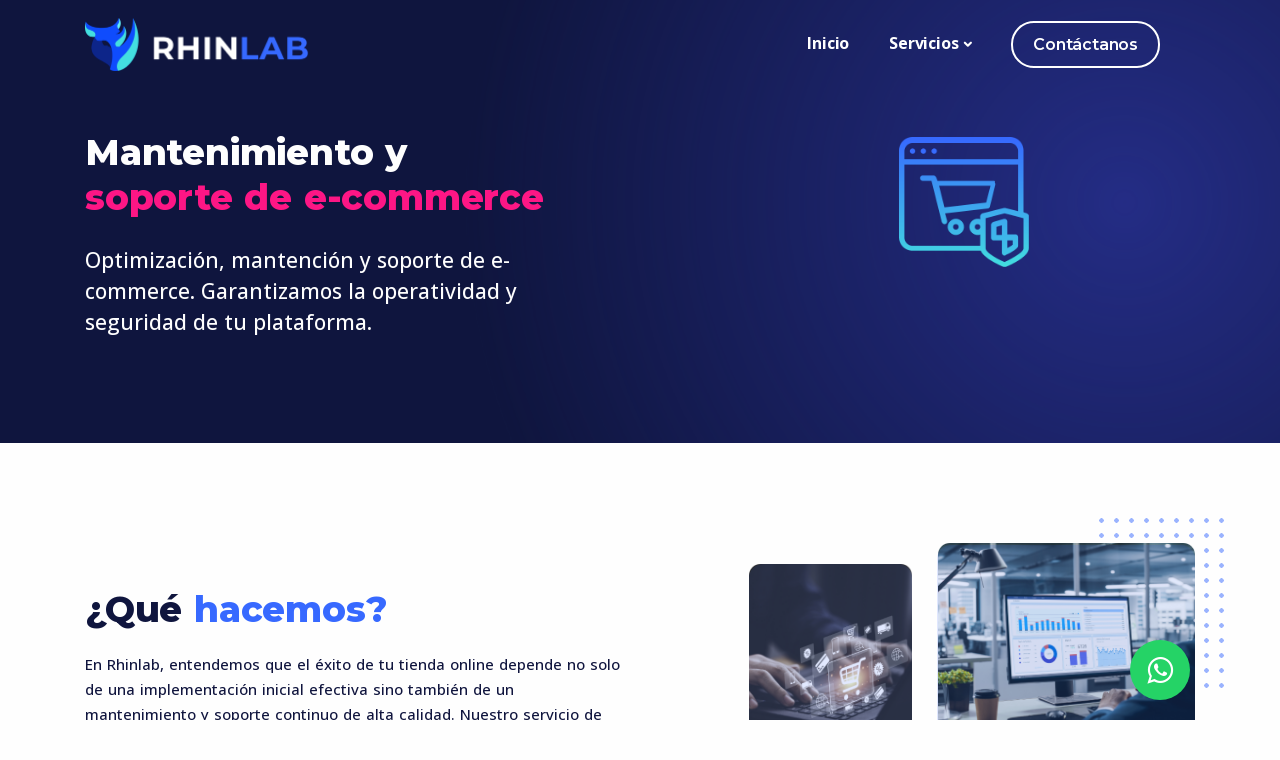

--- FILE ---
content_type: text/html; charset=UTF-8
request_url: https://rhinlab.com/mantenimiento-y-soporte-ecommerce
body_size: 10603
content:
<!DOCTYPE html>
<html lang="es">

<head>
    <!-- Google tag (gtag.js) -->
    <script async src="https://www.googletagmanager.com/gtag/js?id=G-JM7WQNR2NJ"></script>
    <script>
        window.dataLayer = window.dataLayer || [];
        function gtag(){dataLayer.push(arguments);}
        gtag('js', new Date());

        gtag('config', 'G-JM7WQNR2NJ');
    </script>

    <!-- Google Tag Manager -->
    <script>(function(w,d,s,l,i){w[l]=w[l]||[];w[l].push({'gtm.start':
                new Date().getTime(),event:'gtm.js'});var f=d.getElementsByTagName(s)[0],
            j=d.createElement(s),dl=l!='dataLayer'?'&l='+l:'';j.async=true;j.src=
            'https://www.googletagmanager.com/gtm.js?id='+i+dl;f.parentNode.insertBefore(j,f);
        })(window,document,'script','dataLayer','GTM-KZ3BD876');</script>
    <!-- End Google Tag Manager -->
    <meta charset="utf-8">
    <!-- CSRF Token -->
    <meta name="csrf-token" content="uPFfekGZRso29S3hf7rYrVFeMiAqwUY1htkkjvye">
    <meta name="viewport" content="width=device-width, initial-scale=1.0">
    <meta name="description" content="Rhinlab es una empresa especializada en la asesoría y digitalización de negocios, la optimización de procesos y el desarrollo de software. Ofrecemos soluciones integrales para impulsar el crecimiento y la eficiencia de tu empresa.">
    <meta name="keywords" content="Rhinlab, asesoría empresarial, digitalización de negocios, optimización de procesos, desarrollo de software, soluciones empresariales, crecimiento empresarial, eficiencia operativa, tecnología, innovación">
    <meta name="author" content="Rhinlab">
    <title>Rhinlab - Empresa dedicada a la asesoría, digitalización de negocios, optimización de procesos y desarrollo de software</title>
    <link rel="shortcut icon" href="https://rhinlab.com/assets/img/favicon.png">
    <link rel="stylesheet" href="https://rhinlab.com/assets/css/plugins.css">
    <link rel="stylesheet" href="https://rhinlab.com/assets/css/style.css">
    <link rel="stylesheet" href="https://rhinlab.com/assets/font-awesome/css/font-awesome.min.css">

    <link href="https://assets.calendly.com/assets/external/widget.css" rel="stylesheet">
    <script src="https://assets.calendly.com/assets/external/widget.js" type="text/javascript"></script>

            <style>
    </style>
    <!-- Livewire Styles --><style >[wire\:loading][wire\:loading], [wire\:loading\.delay][wire\:loading\.delay], [wire\:loading\.inline-block][wire\:loading\.inline-block], [wire\:loading\.inline][wire\:loading\.inline], [wire\:loading\.block][wire\:loading\.block], [wire\:loading\.flex][wire\:loading\.flex], [wire\:loading\.table][wire\:loading\.table], [wire\:loading\.grid][wire\:loading\.grid], [wire\:loading\.inline-flex][wire\:loading\.inline-flex] {display: none;}[wire\:loading\.delay\.none][wire\:loading\.delay\.none], [wire\:loading\.delay\.shortest][wire\:loading\.delay\.shortest], [wire\:loading\.delay\.shorter][wire\:loading\.delay\.shorter], [wire\:loading\.delay\.short][wire\:loading\.delay\.short], [wire\:loading\.delay\.default][wire\:loading\.delay\.default], [wire\:loading\.delay\.long][wire\:loading\.delay\.long], [wire\:loading\.delay\.longer][wire\:loading\.delay\.longer], [wire\:loading\.delay\.longest][wire\:loading\.delay\.longest] {display: none;}[wire\:offline][wire\:offline] {display: none;}[wire\:dirty]:not(textarea):not(input):not(select) {display: none;}:root {--livewire-progress-bar-color: #2299dd;}[x-cloak] {display: none !important;}</style>
</head>

<body>
    <!-- Google Tag Manager (noscript) -->
    <noscript><iframe src="https://www.googletagmanager.com/ns.html?id=GTM-KZ3BD876"
                      height="0" width="0" style="display:none;visibility:hidden"></iframe></noscript>
    <!-- End Google Tag Manager (noscript) -->
    <div class="content-wrapper">
                <div wire:snapshot="{&quot;data&quot;:[],&quot;memo&quot;:{&quot;id&quot;:&quot;8RsHlLD4nOm51HabX3YH&quot;,&quot;name&quot;:&quot;header.nav&quot;,&quot;path&quot;:&quot;mantenimiento-y-soporte-ecommerce&quot;,&quot;method&quot;:&quot;GET&quot;,&quot;children&quot;:[],&quot;scripts&quot;:[],&quot;assets&quot;:[],&quot;errors&quot;:[],&quot;locale&quot;:&quot;en&quot;},&quot;checksum&quot;:&quot;bb312ade0ab4786f2e9c0a4d0485d6070907cebd335243bc54b760fd83d01284&quot;}" wire:effects="[]" wire:id="8RsHlLD4nOm51HabX3YH">
    <header class="wrapper bg-soft-primary">
        <nav class="navbar navbar-expand-lg classic transparent position-absolute navbar-dark">
            <div class="container flex-lg-row flex-nowrap align-items-center">
                <div class="navbar-brand w-100">
                    <a href="https://rhinlab.com">
                        <img class="logo-dark logo-nav" src="https://rhinlab.com/assets/img/logo-dark.webp" alt="Logo Rhinlab " height="53" width="225" />
                        <img class="logo-light logo-nav" src="https://rhinlab.com/assets/img/logo.webp" alt="Logo Rhinlab blanco" height="53" width="225" />
                    </a>
                </div>
                <div class="navbar-collapse offcanvas offcanvas-nav offcanvas-start">
                    <div class="offcanvas-header d-lg-none">
                        <img class="logo-light" src="https://rhinlab.com/assets/img/logo.webp" alt="Logo Rhinlab blanco" height="auto" width="200" />
                        <button type="button" class="btn-close btn-close-white" data-bs-dismiss="offcanvas" aria-label="Close"></button>
                    </div>
                    <div class="offcanvas-body ms-lg-auto d-flex flex-column h-100">
                        <ul class="navbar-nav">
                            <li class="nav-item ">
                                <a class="nav-link " href="https://rhinlab.com">Inicio</a>
                            </li>


                            <li class="nav-item dropdown">
                                <a class="nav-link dropdown-toggle" href="#" data-bs-toggle="dropdown">Servicios</a>
                                <ul class="dropdown-menu">
                                    <li class="nav-item"><a class="dropdown-item" href="https://rhinlab.com/mantenimiento-y-soporte-ecommerce">Mantenimiento y soporte e-commerce</a></li>
                                    <li class="nav-item"><a class="dropdown-item" href="https://rhinlab.com/arquitectura-y-migracion-cloud">Arquitectura y migración Cloud</a></li>
                                    <li class="nav-item"><a class="dropdown-item" href="https://rhinlab.com/soporte-y-monitoreo-continuo">Soporte y monitoreo IT continuo</a></li>
                                    <li class="nav-item"><a class="dropdown-item" href="https://rhinlab.com/consultoria-y-transformacion-digital">Consultoría y transformación digital</a></li>
                                    <li class="nav-item"><a class="dropdown-item" href="https://rhinlab.com/desarrollo-de-software">Desarrollo de software personalizados</a></li>
                                    <li class="nav-item"><a class="dropdown-item" href="https://rhinlab.com/diseno-y-desarrollo-web">Diseño UX/UI y Desarrollo web</a></li>


                                </ul>
                            </li>

                            

                            

                        </ul>
                        <!-- /.navbar-nav -->

                        <!-- /.offcanvas-footer -->
                    </div>
                    <!-- /.offcanvas-body -->
                </div>
                <!-- /.navbar-collapse -->
                <div class="navbar-other ms-lg-4 mr-35">
                    <ul class="navbar-nav flex-row align-items-center ms-auto">
                        <li class="nav-item d-none d-md-block">
                            <a href="https://rhinlab.com/contacto" class="btn btn-sm btn-outline-white rounded-pill">Contáctanos</a>
                        </li>

                    </ul>
                    <!-- /.navbar-nav -->
                </div>

                <div class="navbar-other ml-10 d-flex ms-auto">
                    <ul class="navbar-nav flex-row align-items-center ms-auto">
                        
                        <li class="nav-item d-lg-none">
                            <button class="hamburger offcanvas-nav-btn"><span></span></button>
                        </li>
                    </ul>
                    <!-- /.navbar-nav -->
                </div>

                <!-- /.navbar-other -->
            </div>
            <!-- /.container -->
        </nav>
        <!-- /.navbar -->
    </header>
</div>
            <div wire:snapshot="{&quot;data&quot;:[],&quot;memo&quot;:{&quot;id&quot;:&quot;zEaPwZluyMCmCauckbWa&quot;,&quot;name&quot;:&quot;service.maintenance-and-support.banner&quot;,&quot;path&quot;:&quot;mantenimiento-y-soporte-ecommerce&quot;,&quot;method&quot;:&quot;GET&quot;,&quot;children&quot;:[],&quot;scripts&quot;:[],&quot;assets&quot;:[],&quot;errors&quot;:[],&quot;locale&quot;:&quot;en&quot;},&quot;checksum&quot;:&quot;39d3a2e4adea485b32803d5bcae33596c506dbd0031dc23c322799a3eb1aa9be&quot;}" wire:effects="[]" wire:id="zEaPwZluyMCmCauckbWa">
    <section class="wrapper bg-tipo bg-image bg-overlay bg-overlay-400 bg-content text-white" data-image-src="https://rhinlab.com/assets/img/fondo-tipo.webp">
        <div class="container pt-15 pb-12" style="z-index: 5; position:relative">
            <div class="row gx-0 gy-12 align-items-center ">
                <div class="col-md-10 offset-md-1 offset-lg-0 col-lg-6 content text-center text-lg-start order-2 order-md-1 mt-4 mt-md-10" data-cues="slideInDown" data-group="page-title" data-delay="600">
                    <h1 class="display-2 mb-5 mt-1 mt-md-10 text-white">Mantenimiento y<br><span class="tercer-color">soporte de e-commerce</span></h1>
                    <p class="lead fs-lg lh-sm mb-7 pe-xl-10">Optimización, mantención y soporte de e-commerce.  Garantizamos la operatividad y seguridad de tu plataforma.</p>
                </div>
                <!--/column -->
                <div class="col-lg-5 offset-lg-1 order-1 order-md-2 text-center mt-15 mt-md-0">
                    <img src="https://rhinlab.com/assets/img/icono-s1.webp" class="rounded icono-mobile-s1" alt="Ilustración de un notebook y servidores" width="130" height="130" />
                    <!-- /.swiper-container -->
                </div>
                <!-- /column -->
            </div>
            <!-- /.row -->
        </div>
        <!-- /.container -->
    </section>
</div>
    <div wire:snapshot="{&quot;data&quot;:[],&quot;memo&quot;:{&quot;id&quot;:&quot;5lpULYazf9QttcbMRibX&quot;,&quot;name&quot;:&quot;service.maintenance-and-support.what-we-do&quot;,&quot;path&quot;:&quot;mantenimiento-y-soporte-ecommerce&quot;,&quot;method&quot;:&quot;GET&quot;,&quot;children&quot;:[],&quot;scripts&quot;:[],&quot;assets&quot;:[],&quot;errors&quot;:[],&quot;locale&quot;:&quot;en&quot;},&quot;checksum&quot;:&quot;a55752f00ed2b78da6d2acf06609e8b6421f594ba5efcb2d89ed5bebaad398a5&quot;}" wire:effects="[]" wire:id="5lpULYazf9QttcbMRibX">
    <section class="mt-5 mt-md-15 mb-5 mb-md-15">
        <div class="container">
            <div class="row align-items-center">
                <div class="col-12 col-md-6">
                    <h2 class="text-black mb-4 display-2 mt-5 mt-mb-1">¿Qué <span class="primer-color">hacemos?</span></h2>
                    <p>En Rhinlab, entendemos que el éxito de tu tienda online depende no solo de una implementación inicial efectiva sino también de un mantenimiento y soporte continuo de alta calidad. Nuestro servicio de Mantenimiento y Soporte de E-commerce está diseñado para asegurar que tu plataforma funcione sin problemas, maximizando la disponibilidad y optimizando la experiencia del usuario para impulsar las ventas y la satisfacción del cliente. </p>
                    <div class="d-flex justify-content-center justify-content-lg-start" data-cues="slideInDown" data-group="page-title-buttons" data-delay="100">
                        <span><a href="#contacto" class="btn btn-lg btn-primary rounded-pill me-2 scroll mb-5">Solicitar servicio</a></span>
                    </div>
                </div>
                <div class="col-md-6 position-relative order-lg-2 d-none d-md-block">
                    <div class="shape bg-dot primary rellax w-17 h-19" data-rellax-speed="1" style="top: -2.7rem; right: -1.2rem;"></div>
                    <div class="row gx-md-5 gy-5" style="position: relative; z-index:1;">
                        <div class="col-md-4 offset-md-2 align-self-end">
                            <figure class="rounded"><img src="https://rhinlab.com/assets/img/servicio-ecommerce-1.webp" alt="manos escribiendo en notebook ecommerce"></figure>
                        </div>
                        <!--/column -->
                        <div class="col-md-6 align-self-end">
                            <figure class="rounded"><img src="https://rhinlab.com/assets/img/servicio-ecommerce-2.webp" alt="persona analizando datos en computador"></figure>
                        </div>
                        <!--/column -->
                        <div class="col-md-6 offset-md-1">
                            <figure class="rounded"><img src="https://rhinlab.com/assets/img/servicio-ecommerce-3.webp" alt="persona dando soporte"></figure>
                        </div>
                        <!--/column -->
                        <div class="col-md-4 align-self-start">
                            <figure class="rounded"><img src="https://rhinlab.com/assets/img/servicio-ecommerce-4.webp" alt="persona programando en computador"></figure>
                        </div>
                        <!--/column -->
                    </div>
                    <!--/.row -->
                </div>
            </div>
        </div>
    </section>
</div>
    <div wire:snapshot="{&quot;data&quot;:[],&quot;memo&quot;:{&quot;id&quot;:&quot;UGkAF5Ah2HMKROiia3RQ&quot;,&quot;name&quot;:&quot;service.maintenance-and-support.services&quot;,&quot;path&quot;:&quot;mantenimiento-y-soporte-ecommerce&quot;,&quot;method&quot;:&quot;GET&quot;,&quot;children&quot;:[],&quot;scripts&quot;:[],&quot;assets&quot;:[],&quot;errors&quot;:[],&quot;locale&quot;:&quot;en&quot;},&quot;checksum&quot;:&quot;0512df33e32850e16783d456e60f4e0de7ad705f285773e7d096a652a271ebd0&quot;}" wire:effects="[]" wire:id="UGkAF5Ah2HMKROiia3RQ">
    <section class="wrapper caja-servicios-servicios">
        <div class="container py-5 py-md-5">
            <!-- /.row -->
            <div class="position-relative mb-5 mb-md-8">
                <div class="row gx-md-5 gy-5 text-center d-flex">
                    <div class="col-md-6 col-xl-3">
                        <div class="card">
                            <div class="card-body d-flex align-content-between flex-wrap justify-content-center">
                                <div class="caja-servicios">
                                    <div class="pe-none mb-3">
                                        <img src="https://rhinlab.com/assets/img/icono-s1-1.webp" class="rounded" alt="icono de ecommerce" width="63" height="63" />
                                    </div>
                                    <h4>Actualizaciones regulares</h4>
                                    <p class="mb-2 fs-sm ">Mantenemos tu e-commerce actualizado  para asegurar la máxima eficiencia y protección contra vulnerabilidades.</p>
                                </div>
                            </div>
                            <!--/.card-body -->
                        </div>
                        <!--/.card -->
                    </div>
                    <!--/column -->
                    <div class="col-md-6 col-xl-3">
                        <div class="card">
                            <div class="card-body d-flex align-content-between flex-wrap justify-content-center">
                                <div class="caja-servicios">

                                    <div class=" pe-none mb-3">
                                        <img src="https://rhinlab.com/assets/img/icono-s1-2.webp" alt="icono de ecommerce" width="85" height="66" />
                                    </div>
                                    <h4>Monitoreo constante</h4>
                                    <p class="mb-2">Supervisamos tu sitio web 24/7 para detectar y resolver  cualquier problema antes de que afecte a tus clientes.</p>
                                </div>

                            </div>
                            <!--/.card-body -->
                        </div>
                        <!--/.card -->
                    </div>
                    <!--/column -->
                    <div class="col-md-6 col-xl-3">
                        <div class="card">
                            <div class="card-body d-flex align-content-between flex-wrap justify-content-center">
                                <div class="caja-servicios">
                                    <div class=" pe-none mb-3">
                                        <img src="https://rhinlab.com/assets/img/icono-s1-3.webp" class="rounded" alt="icono de ecommerce" width="80" height="71" />
                                    </div>
                                    <h4>Optimización de rendimiento</h4>
                                    <p class="mb-2">Analizamos y optimizamos la velocidad de carga y la respuesta del servidor para mejorar la experiencia de usuario.</p>
                                </div>
                            </div>
                            <!--/.card-body -->
                        </div>
                        <!--/.card -->
                    </div>
                    <!--/column -->
                    <div class="col-md-6 col-xl-3">
                        <div class="card">
                            <div class="card-body d-flex align-content-between flex-wrap justify-content-center">
                                <div class="caja-servicios">
                                    <div class=" pe-none mb-3">
                                        <img src="https://rhinlab.com/assets/img/icono-s1-4.webp" class="rounded" alt="icono de ecommerce" width="83" height="81" />
                                    </div>
                                    <h4>Soporte técnico experto</h4>
                                    <p class="mb-2">Nuestro equipo está disponible para resolver cualquier incidencia o duda, garantizando una rápida resolución.
                                    </p>
                                </div>

                            </div>
                            <!--/.card-body -->
                        </div>
                        <!--/.card -->
                    </div>
                    <!--/column -->
                </div>
                <!--/.row -->
            </div>


            <!--/.row -->
        </div>
        <!-- /.container -->
    </section>
</div>
    <div wire:snapshot="{&quot;data&quot;:[],&quot;memo&quot;:{&quot;id&quot;:&quot;CpJ4V2GNrdEVdYp7JusW&quot;,&quot;name&quot;:&quot;service.maintenance-and-support.plan&quot;,&quot;path&quot;:&quot;mantenimiento-y-soporte-ecommerce&quot;,&quot;method&quot;:&quot;GET&quot;,&quot;children&quot;:{&quot;lw-1397849480-0&quot;:[&quot;div&quot;,&quot;oUjiOO2Vw0h1ypbDk8CT&quot;]},&quot;scripts&quot;:[],&quot;assets&quot;:[],&quot;errors&quot;:[],&quot;locale&quot;:&quot;en&quot;},&quot;checksum&quot;:&quot;d970f10f843fb4e9a8ef42b42ecd85820151e4fcfe62790a9ecbf1768e59d177&quot;}" wire:effects="[]" wire:id="CpJ4V2GNrdEVdYp7JusW">
    <section class="wrapper bg-degradado">
        <div class="container py-10 pt-md-16 pb-md-10">
            <h2 class="text-black mb-1 display-2 text-left mb-8">¿Cómo<span class="primer-color"> lo hacemos</span></h2>
            <div class="row gx-lg-8 gx-xl-12 gy-6 process-wrapper line">
                <div class="col-md-6 col-lg-3"> <span class="icon text-white btn btn-circle btn-lg btn-soft-primary pe-none mb-4"><span class="number">01</span></span>
                    <h4 class="mb-1">Evaluación inicial</h4>
                    <p class="mb-0">Comenzamos con una evaluación de tu plataforma e-commerce para identificar áreas de mejora y personalizar nuestro enfoque de mantenimiento y soporte.
                    </p>
                </div>
                <!--/column -->
                <div class="col-md-6 col-lg-3"> <span class="icon text-white btn btn-circle btn-lg btn-soft-primary pe-none mb-4"><span class="number">02</span></span>
                    <h4 class="mb-1">Planificación estratégica</h4>
                    <p class="mb-0">Desarrollamos un plan de mantenimiento adaptado a tus necesidades específicas, teniendo en cuenta la naturaleza de tu negocio y cualquier requerimiento especial.</p>
                </div>
                <!--/column -->
                <div class="col-md-6 col-lg-3"> <span class="icon text-white btn btn-circle btn-lg btn-soft-primary pe-none mb-4"><span class="number">03</span></span>
                    <h4 class="mb-1">Implementación contínua</h4>
                    <p class="mb-0">Ejecutamos las actualizaciones y optimizaciones necesarias de manera continua, con el mínimo impacto en la operación diaria de tu negocio.</p>
                </div>
                <!--/column -->
                <div class="col-md-6 col-lg-3"> <span class="icon text-white btn btn-circle btn-lg btn-soft-primary pe-none mb-4"><span class="number">04</span></span>
                    <h4 class="mb-1">Monitoreo y mejora constante</h4>
                    <p class="mb-0">Mantenemos un ciclo de monitoreo y mejora continua, ajustando nuestras estrategias según sea necesario para asegurar que tu e-commerce siempre esté en su mejor forma.</p>
                </div>
                <!--/column -->
            </div>
            <!--/.row -->
        </div>
        <!-- /.container -->
        <div wire:snapshot="{&quot;data&quot;:{&quot;name&quot;:null,&quot;email&quot;:null,&quot;phone&quot;:null,&quot;subject&quot;:null,&quot;message&quot;:null},&quot;memo&quot;:{&quot;id&quot;:&quot;oUjiOO2Vw0h1ypbDk8CT&quot;,&quot;name&quot;:&quot;service.form.contact&quot;,&quot;path&quot;:&quot;mantenimiento-y-soporte-ecommerce&quot;,&quot;method&quot;:&quot;GET&quot;,&quot;children&quot;:[],&quot;scripts&quot;:[],&quot;assets&quot;:[],&quot;errors&quot;:[],&quot;locale&quot;:&quot;en&quot;},&quot;checksum&quot;:&quot;c8673c4ff4f0efcc3479cf72c540aa38a36dc5a5dcbbda328718460a0ff0e5ec&quot;}" wire:effects="[]" wire:id="oUjiOO2Vw0h1ypbDk8CT">
    <div class="container py-10 pt-md-10 pb-md-15" id="contacto">
        <div class="card bg-soft-primary">
            <div class="card-body py-12 px-5 px-md-12">
                <div class="row gx-md-8 gx-xl-12 gy-10">
                    <div class="col-lg-6">
                        <img src="https://rhinlab.com/assets/img/email-rhin.svg" class="svg-inject icon-svg icon-svg-sm mb-4" alt="" />
                        <h2 class="display-4 mb-3 pe-lg-10">Trabajemos juntos creando tu estrategia digital</h2>
                        <p class="lead pe-lg-12 mb-0">Entregamos soluciones rápidas para facilitar la vida nuestros clientes. ¿Tienes alguna duda? Escríbenos te responderemos en menos de 2 horas.</p>
                        <ul class="list-unstyled mb-0 mt-5">
                            <li><a href="/cdn-cgi/l/email-protection#6c0f0302180d0f18032c1e040502000d0e420f0301"><span class="__cf_email__" data-cfemail="77141819031614031837051f1e191b16155914181a">[email&#160;protected]</span></a></li>
                            <li><a href="/cdn-cgi/l/email-protection#0a79657a65787e6f4a78626364666b6824696567"><span class="__cf_email__" data-cfemail="75061a051a07011035071d1c1b1914175b161a18">[email&#160;protected]</span></a></li>
                        </ul>
                    </div>
                    <div class="col-lg-6">
                        <form wire:submit.prevent="submitForm">
                        <div class="messages"></div>
                            <div class="row gx-4">
                                <div class="col-md-6">
                                    <div class="form-floating mb-4">
                                        <input wire:model.lazy="name" type="text" class="form-control " placeholder=" " required>
                                        <label for="form_name">Nombre *</label>
                                        <!--[if BLOCK]><![endif]--><!--[if ENDBLOCK]><![endif]-->
                                    </div>
                                </div>
                                <div class="col-md-6">
                                    <div class="form-floating mb-4">
                                        <input wire:model.lazy="phone" type="text" class="form-control " placeholder=" ">
                                        <label for="form_phone">Teléfono</label>
                                        <!--[if BLOCK]><![endif]--><!--[if ENDBLOCK]><![endif]-->
                                    </div>
                                </div>
                                <div class="col-md-12">
                                    <div class="form-floating mb-4">
                                        <input wire:model.lazy="email" type="email" class="form-control " placeholder=" " required>
                                        <label for="form_email">Email *</label>
                                        <!--[if BLOCK]><![endif]--><!--[if ENDBLOCK]><![endif]-->
                                    </div>
                                </div>
                                <div class="col-md-12">
                                    <div class="form-floating mb-4">
                                        <input wire:model.lazy="subject" type="text" class="form-control " placeholder=" " required>
                                        <label for="form_subject">Asunto *</label>
                                        <!--[if BLOCK]><![endif]--><!--[if ENDBLOCK]><![endif]-->
                                    </div>
                                </div>
                                <div class="col-12">
                                    <div class="form-floating mb-4">
                                        <textarea wire:model.lazy="message" class="form-control " placeholder=" " id="form_message" style="height: 150px" required></textarea>
                                        <label for="form_message">Mensaje *</label>
                                        <!--[if BLOCK]><![endif]--><!--[if ENDBLOCK]><![endif]-->
                                    </div>
                                </div>
                                <div class="col-12 text-lg-end">
                                    <button type="submit" class="btn btn-primary rounded-pill btn-send mb-3" wire:loading.attr="disabled">
                                        Enviar mensaje
                                    </button>
                                </div>
                                <div class="col-12">
                                    <span wire:loading wire:target="submitForm" class="loading-message">
                                        Enviando...
                                    </span>
                                </div>
                            </div>
                        </form>
                    </div>
                </div>
            </div>
        </div>
    </div>
</div>
    </section>
</div>
        <div wire:snapshot="{&quot;data&quot;:[],&quot;memo&quot;:{&quot;id&quot;:&quot;Yol4bGKBExfV8RR7wtWU&quot;,&quot;name&quot;:&quot;footer.footer&quot;,&quot;path&quot;:&quot;mantenimiento-y-soporte-ecommerce&quot;,&quot;method&quot;:&quot;GET&quot;,&quot;children&quot;:[],&quot;scripts&quot;:[],&quot;assets&quot;:[],&quot;errors&quot;:[],&quot;locale&quot;:&quot;en&quot;},&quot;checksum&quot;:&quot;f50063d6154b1843515776e39fff76c9898015ed1d045630b3c3715693cb214c&quot;}" wire:effects="[]" wire:id="Yol4bGKBExfV8RR7wtWU">
    <footer class="bg-secondary text-inverse">
        <div class="container py-10 py-md-12">
            <div class="row gy-6 gy-lg-0">
                <div class="col-md-4 col-lg-3">
                    <div class="widget">
                        <img class="mb-4" src="https://rhinlab.com/assets/img/logo.webp" alt="Logo Rhinlab" width="225" height="53" />

                        <!-- /.social -->
                    </div>
                    <!-- /.widget -->
                </div>
                <!-- /column -->
                <div class="col-md-4 col-lg-4">
                    <div class="widget">
                        <h4 class="widget-title text-white mb-3">Servicios</h4>
                        <ul class="list-unstyled  mb-0">
                            <li><a href="https://rhinlab.com/mantenimiento-y-soporte-ecommerce">Mantenimiento y soporte de ecommerce</a></li>
                            <li><a href="https://rhinlab.com/arquitectura-y-migracion-cloud">Arquitectura y migración Cloud</a></li>
                            <li><a href="https://rhinlab.com/soporte-y-monitoreo-continuo">Soporte y monitoreo IT continuo</a></li>
                            <li><a href="https://rhinlab.com/consultoria-y-transformacion-digital">Consultoría y transformación digital</a></li>
                            <li><a href="https://rhinlab.com/desarrollo-de-software">Desarrollo de software personalizados</a></li>
                            <li><a href="https://rhinlab.com/diseno-y-desarrollo-web">Diseño UI/UX y Desarrollo web</a></li>
                        </ul>
                    </div>
                    <!-- /.widget -->
                </div>
                <!-- /column -->
                <div class="col-md-4 col-lg-2">
                    <div class="widget">
                        <h4 class="widget-title text-white mb-3">Links</h4>
                        <ul class="list-unstyled  mb-0">
                            <li><a href="https://rhinlab.com/#services">Servicios</a></li>
                            
                            <li><a href="https://rhinlab.com/contacto">Contacto</a></li>
                        </ul>
                    </div>
                    <!-- /.widget -->
                </div>
                <!-- /column -->
                <div class="col-md-12 col-lg-3">
                    <div class="widget">
                        <h4 class="widget-title text-white mb-3">Contacto</h4>
                        <ul class="list-unstyled  mb-0">
                            <li><a href="/cdn-cgi/l/email-protection#2d4e4243594c4e59426d5f454443414c4f034e4240"><span class="__cf_email__" data-cfemail="2e4d41405a4f4d5a416e5c464740424f4c004d4143">[email&#160;protected]</span></a></li>
                            <li><a href="/cdn-cgi/l/email-protection#daa9b5aab5a8aebf9aa8b2b3b4b6bbb8f4b9b5b7"><span class="__cf_email__" data-cfemail="384b5748574a4c5d784a50515654595a165b5755">[email&#160;protected]</span></a></li>
                        </ul>
                        <nav class="nav social social-white">
                            
                        </nav>
                        <!-- /.newsletter-wrapper -->
                    </div>
                    <!-- /.widget -->
                </div>
                <!-- /column -->
            </div>
            <!--/.row -->
        </div>
        <!-- /.container -->
    </footer>
</div>
    </div>


    <div class="progress-wrap">
        <svg class="progress-circle svg-content" width="100%" height="100%" viewBox="-1 -1 102 102">
            <path d="M50,1 a49,49 0 0,1 0,98 a49,49 0 0,1 0,-98" />
        </svg>
    </div>

    <!-- Botón flotante de WhatsApp con Font Awesome -->
    <a href="https://wa.me/56926951591" class="whatsapp-button" target="_blank">
        <i class="fa fa-whatsapp whatsapp-icon"></i>
    </a>


    <script data-cfasync="false" src="/cdn-cgi/scripts/5c5dd728/cloudflare-static/email-decode.min.js"></script><script src="https://rhinlab.com/assets/js/plugins.js"></script>
    <script src="https://rhinlab.com/assets/js/theme.js"></script>
            <script>

    </script>
    <script src="https://cdn.jsdelivr.net/npm/sweetalert2@11">
    <script>
    /**** Livewire Alert Scripts ****/
    (()=>{var __webpack_modules__={757:(e,t,r)=>{e.exports=r(666)},666:e=>{var t=function(e){"use strict";var t,r=Object.prototype,n=r.hasOwnProperty,o="function"==typeof Symbol?Symbol:{},i=o.iterator||"@@iterator",a=o.asyncIterator||"@@asyncIterator",c=o.toStringTag||"@@toStringTag";function s(e,t,r){return Object.defineProperty(e,t,{value:r,enumerable:!0,configurable:!0,writable:!0}),e[t]}try{s({},"")}catch(e){s=function(e,t,r){return e[t]=r}}function l(e,t,r,n){var o=t&&t.prototype instanceof y?t:y,i=Object.create(o.prototype),a=new x(n||[]);return i._invoke=function(e,t,r){var n=f;return function(o,i){if(n===_)throw new Error("Generator is already running");if(n===d){if("throw"===o)throw i;return S()}for(r.method=o,r.arg=i;;){var a=r.delegate;if(a){var c=L(a,r);if(c){if(c===h)continue;return c}}if("next"===r.method)r.sent=r._sent=r.arg;else if("throw"===r.method){if(n===f)throw n=d,r.arg;r.dispatchException(r.arg)}else"return"===r.method&&r.abrupt("return",r.arg);n=_;var s=u(e,t,r);if("normal"===s.type){if(n=r.done?d:p,s.arg===h)continue;return{value:s.arg,done:r.done}}"throw"===s.type&&(n=d,r.method="throw",r.arg=s.arg)}}}(e,r,a),i}function u(e,t,r){try{return{type:"normal",arg:e.call(t,r)}}catch(e){return{type:"throw",arg:e}}}e.wrap=l;var f="suspendedStart",p="suspendedYield",_="executing",d="completed",h={};function y(){}function v(){}function b(){}var m={};s(m,i,(function(){return this}));var w=Object.getPrototypeOf,g=w&&w(w(D([])));g&&g!==r&&n.call(g,i)&&(m=g);var O=b.prototype=y.prototype=Object.create(m);function E(e){["next","throw","return"].forEach((function(t){s(e,t,(function(e){return this._invoke(t,e)}))}))}function k(e,t){function r(o,i,a,c){var s=u(e[o],e,i);if("throw"!==s.type){var l=s.arg,f=l.value;return f&&"object"==typeof f&&n.call(f,"__await")?t.resolve(f.__await).then((function(e){r("next",e,a,c)}),(function(e){r("throw",e,a,c)})):t.resolve(f).then((function(e){l.value=e,a(l)}),(function(e){return r("throw",e,a,c)}))}c(s.arg)}var o;this._invoke=function(e,n){function i(){return new t((function(t,o){r(e,n,t,o)}))}return o=o?o.then(i,i):i()}}function L(e,r){var n=e.iterator[r.method];if(n===t){if(r.delegate=null,"throw"===r.method){if(e.iterator.return&&(r.method="return",r.arg=t,L(e,r),"throw"===r.method))return h;r.method="throw",r.arg=new TypeError("The iterator does not provide a 'throw' method")}return h}var o=u(n,e.iterator,r.arg);if("throw"===o.type)return r.method="throw",r.arg=o.arg,r.delegate=null,h;var i=o.arg;return i?i.done?(r[e.resultName]=i.value,r.next=e.nextLoc,"return"!==r.method&&(r.method="next",r.arg=t),r.delegate=null,h):i:(r.method="throw",r.arg=new TypeError("iterator result is not an object"),r.delegate=null,h)}function j(e){var t={tryLoc:e[0]};1 in e&&(t.catchLoc=e[1]),2 in e&&(t.finallyLoc=e[2],t.afterLoc=e[3]),this.tryEntries.push(t)}function P(e){var t=e.completion||{};t.type="normal",delete t.arg,e.completion=t}function x(e){this.tryEntries=[{tryLoc:"root"}],e.forEach(j,this),this.reset(!0)}function D(e){if(e){var r=e[i];if(r)return r.call(e);if("function"==typeof e.next)return e;if(!isNaN(e.length)){var o=-1,a=function r(){for(;++o<e.length;)if(n.call(e,o))return r.value=e[o],r.done=!1,r;return r.value=t,r.done=!0,r};return a.next=a}}return{next:S}}function S(){return{value:t,done:!0}}return v.prototype=b,s(O,"constructor",b),s(b,"constructor",v),v.displayName=s(b,c,"GeneratorFunction"),e.isGeneratorFunction=function(e){var t="function"==typeof e&&e.constructor;return!!t&&(t===v||"GeneratorFunction"===(t.displayName||t.name))},e.mark=function(e){return Object.setPrototypeOf?Object.setPrototypeOf(e,b):(e.__proto__=b,s(e,c,"GeneratorFunction")),e.prototype=Object.create(O),e},e.awrap=function(e){return{__await:e}},E(k.prototype),s(k.prototype,a,(function(){return this})),e.AsyncIterator=k,e.async=function(t,r,n,o,i){void 0===i&&(i=Promise);var a=new k(l(t,r,n,o),i);return e.isGeneratorFunction(r)?a:a.next().then((function(e){return e.done?e.value:a.next()}))},E(O),s(O,c,"Generator"),s(O,i,(function(){return this})),s(O,"toString",(function(){return"[object Generator]"})),e.keys=function(e){var t=[];for(var r in e)t.push(r);return t.reverse(),function r(){for(;t.length;){var n=t.pop();if(n in e)return r.value=n,r.done=!1,r}return r.done=!0,r}},e.values=D,x.prototype={constructor:x,reset:function(e){if(this.prev=0,this.next=0,this.sent=this._sent=t,this.done=!1,this.delegate=null,this.method="next",this.arg=t,this.tryEntries.forEach(P),!e)for(var r in this)"t"===r.charAt(0)&&n.call(this,r)&&!isNaN(+r.slice(1))&&(this[r]=t)},stop:function(){this.done=!0;var e=this.tryEntries[0].completion;if("throw"===e.type)throw e.arg;return this.rval},dispatchException:function(e){if(this.done)throw e;var r=this;function o(n,o){return c.type="throw",c.arg=e,r.next=n,o&&(r.method="next",r.arg=t),!!o}for(var i=this.tryEntries.length-1;i>=0;--i){var a=this.tryEntries[i],c=a.completion;if("root"===a.tryLoc)return o("end");if(a.tryLoc<=this.prev){var s=n.call(a,"catchLoc"),l=n.call(a,"finallyLoc");if(s&&l){if(this.prev<a.catchLoc)return o(a.catchLoc,!0);if(this.prev<a.finallyLoc)return o(a.finallyLoc)}else if(s){if(this.prev<a.catchLoc)return o(a.catchLoc,!0)}else{if(!l)throw new Error("try statement without catch or finally");if(this.prev<a.finallyLoc)return o(a.finallyLoc)}}}},abrupt:function(e,t){for(var r=this.tryEntries.length-1;r>=0;--r){var o=this.tryEntries[r];if(o.tryLoc<=this.prev&&n.call(o,"finallyLoc")&&this.prev<o.finallyLoc){var i=o;break}}i&&("break"===e||"continue"===e)&&i.tryLoc<=t&&t<=i.finallyLoc&&(i=null);var a=i?i.completion:{};return a.type=e,a.arg=t,i?(this.method="next",this.next=i.finallyLoc,h):this.complete(a)},complete:function(e,t){if("throw"===e.type)throw e.arg;return"break"===e.type||"continue"===e.type?this.next=e.arg:"return"===e.type?(this.rval=this.arg=e.arg,this.method="return",this.next="end"):"normal"===e.type&&t&&(this.next=t),h},finish:function(e){for(var t=this.tryEntries.length-1;t>=0;--t){var r=this.tryEntries[t];if(r.finallyLoc===e)return this.complete(r.completion,r.afterLoc),P(r),h}},catch:function(e){for(var t=this.tryEntries.length-1;t>=0;--t){var r=this.tryEntries[t];if(r.tryLoc===e){var n=r.completion;if("throw"===n.type){var o=n.arg;P(r)}return o}}throw new Error("illegal catch attempt")},delegateYield:function(e,r,n){return this.delegate={iterator:D(e),resultName:r,nextLoc:n},"next"===this.method&&(this.arg=t),h}},e}(e.exports);try{regeneratorRuntime=t}catch(e){"object"==typeof globalThis?globalThis.regeneratorRuntime=t:Function("r","regeneratorRuntime = r")(t)}}},__webpack_module_cache__={};function __webpack_require__(e){var t=__webpack_module_cache__[e];if(void 0!==t)return t.exports;var r=__webpack_module_cache__[e]={exports:{}};return __webpack_modules__[e](r,r.exports,__webpack_require__),r.exports}__webpack_require__.n=e=>{var t=e&&e.__esModule?()=>e.default:()=>e;return __webpack_require__.d(t,{a:t}),t},__webpack_require__.d=(e,t)=>{for(var r in t)__webpack_require__.o(t,r)&&!__webpack_require__.o(e,r)&&Object.defineProperty(e,r,{enumerable:!0,get:t[r]})},__webpack_require__.o=(e,t)=>Object.prototype.hasOwnProperty.call(e,t);var __webpack_exports__={};(()=>{"use strict";var _babel_runtime_regenerator__WEBPACK_IMPORTED_MODULE_0__=__webpack_require__(757),_babel_runtime_regenerator__WEBPACK_IMPORTED_MODULE_0___default=__webpack_require__.n(_babel_runtime_regenerator__WEBPACK_IMPORTED_MODULE_0__);function ownKeys(e,t){var r=Object.keys(e);if(Object.getOwnPropertySymbols){var n=Object.getOwnPropertySymbols(e);t&&(n=n.filter((function(t){return Object.getOwnPropertyDescriptor(e,t).enumerable}))),r.push.apply(r,n)}return r}function _objectSpread(e){for(var t=1;t<arguments.length;t++){var r=null!=arguments[t]?arguments[t]:{};t%2?ownKeys(Object(r),!0).forEach((function(t){_defineProperty(e,t,r[t])})):Object.getOwnPropertyDescriptors?Object.defineProperties(e,Object.getOwnPropertyDescriptors(r)):ownKeys(Object(r)).forEach((function(t){Object.defineProperty(e,t,Object.getOwnPropertyDescriptor(r,t))}))}return e}function _defineProperty(e,t,r){return t in e?Object.defineProperty(e,t,{value:r,enumerable:!0,configurable:!0,writable:!0}):e[t]=r,e}function asyncGeneratorStep(e,t,r,n,o,i,a){try{var c=e[i](a),s=c.value}catch(e){return void r(e)}c.done?t(s):Promise.resolve(s).then(n,o)}function _asyncToGenerator(e){return function(){var t=this,r=arguments;return new Promise((function(n,o){var i=e.apply(t,r);function a(e){asyncGeneratorStep(i,n,o,a,c,"next",e)}function c(e){asyncGeneratorStep(i,n,o,a,c,"throw",e)}a(void 0)}))}}function evalCallbacksOptions(options){for(var callbacksKeysAllowed=["allowOutsideClick","allowEscapeKey","allowEnterKey","loaderHtml","inputOptions","inputValidator","preConfirm","preDeny","didClose","didDestroy","didOpen","didRender","willClose","willOpen"],_i=0,_callbacksKeysAllowed=callbacksKeysAllowed;_i<_callbacksKeysAllowed.length;_i++){var callbackKey=_callbacksKeysAllowed[_i];options.hasOwnProperty(callbackKey)&&("string"==typeof options[callbackKey]||options[callbackKey]instanceof String)&&options[callbackKey]&&""!=options[callbackKey].trim()&&(options[callbackKey]=eval(options[callbackKey]))}}function afterAlertInteraction(e){if(e.confirmed)return"self"===e.onConfirmed.component?void Livewire.find(e.onConfirmed.id).dispatchSelf(e.onConfirmed.listener,e.result):void Livewire.dispatchTo(e.onConfirmed.component,e.onConfirmed.listener,e.result);if(e.isDenied)return"self"===e.onDenied.component?void Livewire.find(e.onDenied.id).dispatchSelf(e.onDenied.listener,e.result):void Livewire.dispatchTo(e.onDenied.component,e.onDenied.listener,e.result);if(e.onProgressFinished&&e.dismiss===Swal.DismissReason.timer)return"self"===e.onProgressFinished.component?void Livewire.find(e.onProgressFinished.id).dispatchSelf(e.onProgressFinished.listener,e.result):void Livewire.dispatchTo(e.onProgressFinished.component,e.onProgressFinished.listener,e.result);if(e.onDismissed){if("self"===e.onDismissed.component)return void Livewire.find(e.onDismissed.id).dispatch(e.onDismissed.listener,e.result);Livewire.dispatchTo(e.onDismissed.component,e.onDismissed.listener,e.result)}}window.addEventListener("alert",function(){var e=_asyncToGenerator(_babel_runtime_regenerator__WEBPACK_IMPORTED_MODULE_0___default().mark((function e(t){var r,n,o,i,a,c,s,l;return _babel_runtime_regenerator__WEBPACK_IMPORTED_MODULE_0___default().wrap((function(e){for(;;)switch(e.prev=e.next){case 0:return o=t.detail.message,i=null!==(r=t.detail.type)&&void 0!==r?r:null,a=t.detail.data,c=t.detail.events,evalCallbacksOptions(s=t.detail.options),e.next=8,Swal.fire(_objectSpread({title:o,icon:i},s));case 8:afterAlertInteraction(_objectSpread(_objectSpread(_objectSpread({confirmed:(l=e.sent).isConfirmed,denied:l.isDenied,dismiss:l.dismiss,result:_objectSpread(_objectSpread({},l),{},{data:_objectSpread(_objectSpread({},a),{},{inputAttributes:null!==(n=s.inputAttributes)&&void 0!==n?n:null})})},c),l),s));case 10:case"end":return e.stop()}}),e)})));return function(t){return e.apply(this,arguments)}}()),window.flashAlert=function(){var e=_asyncToGenerator(_babel_runtime_regenerator__WEBPACK_IMPORTED_MODULE_0___default().mark((function e(t){var r,n,o,i,a,c,s;return _babel_runtime_regenerator__WEBPACK_IMPORTED_MODULE_0___default().wrap((function(e){for(;;)switch(e.prev=e.next){case 0:return i=t.events,a=t.events.data,evalCallbacksOptions(c=t.options),e.next=6,Swal.fire(_objectSpread({title:null!==(r=t.message)&&void 0!==r?r:"",icon:null!==(n=t.type)&&void 0!==n?n:null},c));case 6:afterAlertInteraction(_objectSpread(_objectSpread({confirmed:(s=e.sent).isConfirmed,denied:s.isDenied,dismiss:s.dismiss,result:_objectSpread(_objectSpread({},s),{},{data:_objectSpread(_objectSpread({},a),{},{inputAttributes:null!==(o=c.inputAttributes)&&void 0!==o?o:null})})},i),t.options));case 8:case"end":return e.stop()}}),e)})));return function(t){return e.apply(this,arguments)}}()})()})();
</script>

    <script src="/livewire/livewire.min.js?id=5d8beb2e"   data-csrf="uPFfekGZRso29S3hf7rYrVFeMiAqwUY1htkkjvye" data-update-uri="/livewire/update" data-navigate-once="true"></script>
<script defer src="https://static.cloudflareinsights.com/beacon.min.js/vcd15cbe7772f49c399c6a5babf22c1241717689176015" integrity="sha512-ZpsOmlRQV6y907TI0dKBHq9Md29nnaEIPlkf84rnaERnq6zvWvPUqr2ft8M1aS28oN72PdrCzSjY4U6VaAw1EQ==" data-cf-beacon='{"version":"2024.11.0","token":"2981b69b8742480c8d5dbe2f8b7a9a7c","r":1,"server_timing":{"name":{"cfCacheStatus":true,"cfEdge":true,"cfExtPri":true,"cfL4":true,"cfOrigin":true,"cfSpeedBrain":true},"location_startswith":null}}' crossorigin="anonymous"></script>
</body>

</html>


--- FILE ---
content_type: text/css
request_url: https://rhinlab.com/assets/css/style.css
body_size: 110841
content:
@charset "UTF-8";
/*!
Theme Name: RhiLAb
Theme URI:	https://rhinlab.cl/
Version:	1.0
Author:		Rhinlab
*/

@import url('https://fonts.googleapis.com/css2?family=Montserrat:ital,wght@0,100..900;1,100..900&family=Open+Sans:ital,wght@0,300..800;1,300..800&display=swap');
:root,
[data-bs-theme=light] {
  --bs-gray-100: #fefefe;
  --bs-gray-200: #f6f7f9;
  --bs-gray-300: #cacaca;
  --bs-gray-400: #aab0bc;
  --bs-gray-500: #959ca9;
  --bs-gray-600: #60697b;
  --bs-gray-700: #2f353a;
  --bs-gray-800: #21262c;
  --bs-gray-900: #1e2228;
  --bs-blue: #3769FF;
  --bs-sky: #5eb9f0;
  --bs-purple: #747ed1;
  --bs-grape: #605dba;
  --bs-violet: #a07cc5;
  --bs-pink: #d16b86;
  --bs-fuchsia: #e668b3;
  --bs-red: #e2626b;
  --bs-orange: #f78b77;
  --bs-yellow: #fab758;
  --bs-green: #45c4a0;
  --bs-leaf: #7cb798;
  --bs-aqua: #54a8c7;
  --bs-navy: #343f52;
  --bs-ash: #9499a3;
  --bs-white: #fff;
  --bs-light: #fefefe;
  --bs-gray: #f6f7f9;
  --bs-dark: #262b32;
  --bs-primary: #3769FF;
  --bs-secondary: #aab0bc;
  --bs-success: #45c4a0;
  --bs-info: #54a8c7;
  --bs-warning: #fab758;
  --bs-danger: #e2626b;
  --bs-blue-rgb: 63, 120, 224;
  --bs-sky-rgb: 94, 185, 240;
  --bs-purple-rgb: 116, 126, 209;
  --bs-grape-rgb: 96, 93, 186;
  --bs-violet-rgb: 160, 124, 197;
  --bs-pink-rgb: 209, 107, 134;
  --bs-fuchsia-rgb: 230, 104, 179;
  --bs-red-rgb: 226, 98, 107;
  --bs-orange-rgb: 247, 139, 119;
  --bs-yellow-rgb: 250, 183, 88;
  --bs-green-rgb: 69, 196, 160;
  --bs-leaf-rgb: 124, 183, 152;
  --bs-aqua-rgb: 84, 168, 199;
  --bs-navy-rgb: 52, 63, 82;
  --bs-ash-rgb: 148, 153, 163;
  --bs-white-rgb: 255, 255, 255;
  --bs-light-rgb: 254, 254, 254;
  --bs-gray-rgb: 246, 247, 249;
  --bs-dark-rgb: 38, 43, 50;
  --bs-primary-rgb: 63, 120, 224;
  --bs-secondary-rgb: 170, 176, 188;
  --bs-success-rgb: 69, 196, 160;
  --bs-info-rgb: 84, 168, 199;
  --bs-warning-rgb: 250, 183, 88;
  --bs-danger-rgb: 226, 98, 107;
  --bs-primary-text-emphasis: #3769FF;
  --bs-secondary-text-emphasis: #777b84;
  --bs-success-text-emphasis: #308970;
  --bs-info-text-emphasis: #3b768b;
  --bs-warning-text-emphasis: #af803e;
  --bs-danger-text-emphasis: #9e454b;
  --bs-light-text-emphasis: #b2b2b2;
  --bs-dark-text-emphasis: #1b1e23;
  --bs-primary-bg-subtle: #edf2fc;
  --bs-secondary-bg-subtle: #f7f7f9;
  --bs-success-bg-subtle: #edf9f6;
  --bs-info-bg-subtle: #eff7fa;
  --bs-warning-bg-subtle: #fff8ee;
  --bs-danger-bg-subtle: #fcf0f1;
  --bs-light-bg-subtle: #fbfbfc;
  --bs-dark-bg-subtle: #eaebec;
  --bs-soft-primary: #E0E9FF;
  --bs-soft-blue: #edf2fc;
  --bs-soft-sky: #f0f8fe;
  --bs-soft-purple: #f2f3fb;
  --bs-soft-grape: #f0f0f8;
  --bs-soft-violet: #f6f3f9;
  --bs-soft-pink: #fbf1f4;
  --bs-soft-fuchsia: #fdf1f8;
  --bs-soft-red: #fcf0f1;
  --bs-soft-orange: #fef4f2;
  --bs-soft-yellow: #fff8ee;
  --bs-soft-green: #edf9f6;
  --bs-soft-leaf: #f3f8f5;
  --bs-soft-aqua: #eff7fa;
  --bs-soft-navy: #ecedef;
  --bs-soft-ash: #f5f5f6;
  --bs-soft-gray: rgba(164, 174, 198, 0.2);
  --bs-pale-primary: #e0e9fa;
  --bs-pale-blue: #e0e9fa;
  --bs-pale-sky: #e5f4fd;
  --bs-pale-purple: #e9eaf8;
  --bs-pale-grape: #e6e5f4;
  --bs-pale-violet: #f0eaf6;
  --bs-pale-pink: #f8e7ec;
  --bs-pale-fuchsia: #fbe7f3;
  --bs-pale-red: #fae6e7;
  --bs-pale-orange: #feece9;
  --bs-pale-yellow: #fef3e4;
  --bs-pale-green: #e1f6f0;
  --bs-pale-leaf: #eaf3ef;
  --bs-pale-aqua: #e4f1f6;
  --bs-pale-navy: #dfe0e3;
  --bs-pale-dark: #dcddde;
  --bs-pale-ash: rgba(164, 174, 198, 0.2);
  --bs-bullet-soft-primary: #dce7f9;
  --bs-bullet-soft-blue: #dce7f9;
  --bs-bullet-soft-sky: #e2f2fc;
  --bs-bullet-soft-purple: #e6e8f7;
  --bs-bullet-soft-grape: #e2e2f3;
  --bs-bullet-soft-violet: #eee7f5;
  --bs-bullet-soft-pink: #f7e4e9;
  --bs-bullet-soft-fuchsia: #fbe4f1;
  --bs-bullet-soft-red: #fae3e4;
  --bs-bullet-soft-orange: #feeae7;
  --bs-bullet-soft-yellow: #feeed9;
  --bs-bullet-soft-green: #def4ee;
  --bs-bullet-soft-leaf: #e7f2ec;
  --bs-bullet-soft-aqua: #e0eff5;
  --bs-bullet-soft-navy: #dadce0;
  --bs-bullet-soft-ash: #ecedee;
  --bs-icon-fill-primary: #8caeec;
  --bs-icon-fill-blue: #8caeec;
  --bs-icon-fill-sky: #9ed5f6;
  --bs-icon-fill-purple: #acb2e3;
  --bs-icon-fill-grape: #a09ed6;
  --bs-icon-fill-violet: #c6b0dc;
  --bs-icon-fill-pink: #e3a6b6;
  --bs-icon-fill-fuchsia: #f0a4d1;
  --bs-icon-fill-red: #eea1a6;
  --bs-icon-fill-orange: #fab9ad;
  --bs-icon-fill-yellow: #fcd49b;
  --bs-icon-fill-green: #8fdcc6;
  --bs-icon-fill-leaf: #b0d4c1;
  --bs-icon-fill-aqua: #98cbdd;
  --bs-icon-fill-navy: #858c97;
  --bs-icon-fill-ash: #bfc2c8;
  --bs-icon-solid-fill-primary: #b2c9f3;
  --bs-icon-solid-fill-blue: #b2c9f3;
  --bs-icon-solid-fill-sky: #bfe3f9;
  --bs-icon-solid-fill-purple: #c7cbed;
  --bs-icon-solid-fill-grape: #bfbee3;
  --bs-icon-solid-fill-violet: #d9cbe8;
  --bs-icon-solid-fill-pink: #edc4cf;
  --bs-icon-solid-fill-fuchsia: #f5c3e1;
  --bs-icon-solid-fill-red: #f3c0c4;
  --bs-icon-solid-fill-orange: #fcd1c9;
  --bs-icon-solid-fill-yellow: #fde2bc;
  --bs-icon-solid-fill-green: #b5e7d9;
  --bs-icon-solid-fill-leaf: #cbe2d6;
  --bs-icon-solid-fill-aqua: #bbdce9;
  --bs-icon-solid-fill-navy: #aeb2ba;
  --bs-icon-solid-fill-ash: #d4d6da;
  --bs-border-soft-primary: #c5d7f6;
  --bs-border-soft-blue: #c5d7f6;
  --bs-border-soft-sky: #cfeafb;
  --bs-border-soft-purple: #d5d8f1;
  --bs-border-soft-grape: #cfceea;
  --bs-border-soft-violet: #e3d8ee;
  --bs-border-soft-pink: #f1d3db;
  --bs-border-soft-fuchsia: #f8d2e8;
  --bs-border-soft-red: #f6d0d3;
  --bs-border-soft-orange: #fddcd6;
  --bs-border-soft-yellow: #fee9cd;
  --bs-border-soft-green: #c7ede3;
  --bs-border-soft-leaf: #d8e9e0;
  --bs-border-soft-aqua: #cce5ee;
  --bs-border-soft-navy: #c2c5cb;
  --bs-border-soft-ash: #dfe0e3;
  --bs-border-subtle-primary: #c5d7f6;
  --bs-border-subtle-secondary: #e6e7eb;
  --bs-border-subtle-success: #c7ede3;
  --bs-border-subtle-info: #cce5ee;
  --bs-border-subtle-warning: #fee9cd;
  --bs-border-subtle-danger: #f6d0d3;
  --bs-border-subtle-light: #f6f7f9;
  --bs-border-subtle-dark: #bebfc2;
  --bs-white-rgb: 255, 255, 255;
  --bs-black-rgb: 0, 0, 0;
  --bs-font-sans-serif: "Montserrat", sans-serif;
  --bs-font-monospace: "Open Sans", sans-serif;
  --bs-gradient: linear-gradient(180deg, rgba(255, 255, 255, 0.15), rgba(255, 255, 255, 0));
  --bs-root-font-size: 20px;
  --bs-body-font-family: 'Open Sans', sans-serif;
  --bs-body-font-size: 15px;
  --bs-body-font-weight: 500;
  --bs-body-line-height: 1.7;
  --bs-body-color: #10153E;
  --bs-body-color-rgb: 96, 105, 123;
  --bs-body-bg: #fefefe;
  --bs-body-bg-rgb: 254, 254, 254;
  --bs-emphasis-color: #000;
  --bs-emphasis-color-rgb: 0, 0, 0;
  --bs-secondary-color: rgba(96, 105, 123, 0.75);
  --bs-secondary-color-rgb: 96, 105, 123;
  --bs-secondary-bg: #f6f7f9;
  --bs-secondary-bg-rgb: 246, 247, 249;
  --bs-tertiary-color: rgba(96, 105, 123, 0.5);
  --bs-tertiary-color-rgb: 96, 105, 123;
  --bs-tertiary-bg: #fefefe;
  --bs-tertiary-bg-rgb: 254, 254, 254;
  --bs-heading-color: #343f52;
  --bs-link-color: #3f78e0;
  --bs-link-color-rgb: 55, 107, 254;
  --bs-link-decoration: none;
  --bs-link-hover-color: #3f78e0;
  --bs-link-hover-color-rgb: 63, 120, 224;
  --bs-code-color: #60697b;
  --bs-highlight-bg: #fef1de;
  --bs-border-width: 1px;
  --bs-border-style: solid;
  --bs-border-color: #cacaca;
  --bs-border-color-translucent: rgba(0, 0, 0, 0.175);
  --bs-border-radius: 0.4rem;
  --bs-border-radius-sm: 0.2rem;
  --bs-border-radius-lg: 0.4rem;
  --bs-border-radius-xl: 0.8rem;
  --bs-border-radius-xxl: 2rem;
  --bs-border-radius-2xl: var(--bs-border-radius-xxl);
  --bs-border-radius-pill: 50rem;
  --bs-box-shadow: 0rem 0rem 1.25rem rgba(30, 34, 40, 0.04);
  --bs-box-shadow-sm: 0rem 0.25rem 0.75rem rgba(30, 34, 40, 0.02);
  --bs-box-shadow-lg: 0rem 0.25rem 1.75rem rgba(30, 34, 40, 0.07);
  --bs-box-shadow-inset: inset 0 1px 2px rgba(0, 0, 0, 0.075);
  --bs-focus-ring-width: 0.25rem;
  --bs-focus-ring-opacity: 0.25;
  --bs-focus-ring-color: rgba(63, 120, 224, 0.25);
  --bs-form-valid-color: #198754;
  --bs-form-valid-border-color: #198754;
  --bs-form-invalid-color: #dc3545;
  --bs-form-invalid-border-color: #dc3545;
}
*,
*::before,
*::after {
  box-sizing: border-box;
}
:root {
  font-size: var(--bs-root-font-size);
}
body {
  margin: 0;
  font-family: 'Open Sans';
  font-size: var(--bs-body-font-size);
  font-weight: var(--bs-body-font-weight);
  line-height: var(--bs-body-line-height);
  color: var(--bs-body-color);
  text-align: var(--bs-body-text-align);
  background-color: var(--bs-body-bg);
  -webkit-text-size-adjust: 100%;
  -webkit-tap-highlight-color: rgba(0, 0, 0, 0);
}
hr {
  margin: 4.5rem 0;
  color: rgba(164, 174, 198, 0.2);
  border: 0;
  border-top: var(--bs-border-width) solid;
  opacity: 1;
}
h6,
.h6,
h5,
.h5,
h4,
.h4,
h3,
.h3,
h2,
.h2,
h1,
.h1 {
  margin-top: 0;
  margin-bottom: 0.5rem;
  font-weight: 800;
  line-height: 1.1;
  color: var(--bs-heading-color);
  font-family: "Montserrat", sans-serif;
}
h1,
.h1 {
  font-size: calc(1.27rem + 0.24vw);
}
@media (min-width: 1200px) {
  h1,
  .h1 {
    font-size: 1.45rem;
  }
}
h2,
.h2 {
  font-size: calc(1.255rem + 0.06vw);
}
@media (min-width: 1200px) {
  h2,
  .h2 {
    font-size: 1.3rem;
  }
}
h3,
.h3 {
  font-size: 1.1rem;
}
h4,
.h4 {
  font-size: 0.95rem;
}
h5,
.h5 {
  font-size: 0.9rem;
}
h6,
.h6 {
  font-size: 0.85rem;
}
p {
  margin-top: 0;
  margin-bottom: 1rem;
}
abbr[title] {
  -webkit-text-decoration: underline dotted;
  text-decoration: underline dotted;
  cursor: help;
  -webkit-text-decoration-skip-ink: none;
  text-decoration-skip-ink: none;
}
address {
  margin-bottom: 1rem;
  font-style: normal;
  line-height: inherit;
}
ol,
ul {
  padding-left: 2rem;
}
ol,
ul,
dl {
  margin-top: 0;
  margin-bottom: 1rem;
}
ol ol,
ul ul,
ol ul,
ul ol {
  margin-bottom: 0;
}
dt {
  font-weight: 700;
}
dd {
  margin-bottom: 0.5rem;
  margin-left: 0;
}
blockquote {
  margin: 0 0 1rem;
}
b,
strong {
  font-weight: bolder;
}
small,
.small {
  font-size: 0.6rem;
}
mark,
.mark {
  padding: 0.05rem 0.4rem 0.2rem;
  background-color: var(--bs-highlight-bg);
}
sub,
sup {
  position: relative;
  font-size: 0.75em;
  line-height: 0;
  vertical-align: baseline;
}
sub {
  bottom: -0.25em;
}
sup {
  top: -0.5em;
}
a {
  color: rgba(var(--bs-link-color-rgb), var(--bs-link-opacity, 1));
  text-decoration: none;
}
a:hover {
  --bs-link-color-rgb: var(--bs-link-hover-color-rgb);
}
a:not([href]):not([class]),
a:not([href]):not([class]):hover {
  color: inherit;
  text-decoration: none;
}
pre,
code,
kbd,
samp {
  font-family: var(--bs-font-monospace);
  font-size: 1em;
}
pre {
  display: block;
  margin-top: 0;
  margin-bottom: 1rem;
  overflow: auto;
  font-size: 0.65rem;
  color: #273444;
}
pre code {
  font-size: inherit;
  color: inherit;
  word-break: normal;
}
code {
  font-size: 0.65rem;
  color: var(--bs-code-color);
  word-wrap: break-word;
}
a>code {
  color: inherit;
}
kbd {
  padding: 0.1875rem 0.375rem;
  font-size: 0.65rem;
  color: #60697b;
  background-color: var(--bs-body-color);
  border-radius: 0.2rem;
}
kbd kbd {
  padding: 0;
  font-size: 1em;
}
figure {
  margin: 0 0 1rem;
}
img,
svg {
  vertical-align: middle;
}
table {
  caption-side: bottom;
  border-collapse: collapse;
}
caption {
  padding-top: 0.9rem;
  padding-bottom: 0.9rem;
  color: #aab0bc;
  text-align: left;
}
th {
  text-align: inherit;
  text-align: -webkit-match-parent;
}
thead,
tbody,
tfoot,
tr,
td,
th {
  border-color: inherit;
  border-style: solid;
  border-width: 0;
}
label {
  display: inline-block;
}
button {
  border-radius: 0;
}
button:focus:not(:focus-visible) {
  outline: 0;
}
input,
button,
select,
optgroup,
textarea {
  margin: 0;
  font-family: inherit;
  font-size: inherit;
  line-height: inherit;
}
button,
select {
  text-transform: none;
}
[role=button] {
  cursor: pointer;
}
select {
  word-wrap: normal;
}
select:disabled {
  opacity: 1;
}
[list]:not([type=date]):not([type=datetime-local]):not([type=month]):not([type=week]):not([type=time])::-webkit-calendar-picker-indicator {
  display: none !important;
}
button,
[type=button],
[type=reset],
[type=submit] {
  -webkit-appearance: button;
}
button:not(:disabled),
[type=button]:not(:disabled),
[type=reset]:not(:disabled),
[type=submit]:not(:disabled) {
  cursor: pointer;
}
::-moz-focus-inner {
  padding: 0;
  border-style: none;
}
textarea {
  resize: vertical;
}
fieldset {
  min-width: 0;
  padding: 0;
  margin: 0;
  border: 0;
}
legend {
  float: left;
  width: 100%;
  padding: 0;
  margin-bottom: 0.5rem;
  font-size: calc(1.275rem + 0.3vw);
  line-height: inherit;
}
@media (min-width: 1200px) {
  legend {
    font-size: 1.5rem;
  }
}
legend+* {
  clear: left;
}
::-webkit-datetime-edit-fields-wrapper,
::-webkit-datetime-edit-text,
::-webkit-datetime-edit-minute,
::-webkit-datetime-edit-hour-field,
::-webkit-datetime-edit-day-field,
::-webkit-datetime-edit-month-field,
::-webkit-datetime-edit-year-field {
  padding: 0;
}
::-webkit-inner-spin-button {
  height: auto;
}
[type=search] {
  -webkit-appearance: textfield;
  outline-offset: -2px;
}
/* rtl:raw:
[type="tel"],
[type="url"],
[type="email"],
[type="number"] {
  direction: ltr;
}
*/
::-webkit-search-decoration {
  -webkit-appearance: none;
}
::-webkit-color-swatch-wrapper {
  padding: 0;
}
::file-selector-button {
  font: inherit;
  -webkit-appearance: button;
}
output {
  display: inline-block;
}
iframe {
  border: 0;
}
summary {
  display: list-item;
  cursor: pointer;
}
progress {
  vertical-align: baseline;
}
[hidden] {
  display: none !important;
}
.lead {
  font-size: 0.9rem;
  font-weight: 500;
}
.display-1 {
  font-size: calc(1.365rem + 1.38vw);
  font-weight: 800;
  line-height: 1.2;
}
@media (min-width: 1200px) {
  .display-1 {
    font-size: 2.4rem;
  }
}
.display-2 {
  font-size: calc(1.345rem + 1.14vw);
  font-weight: 800;
  line-height: 1.2;
}
@media (min-width: 1200px) {
  .display-2 {
    font-size: 36px;
  }
}
.display-3 {
  font-size: calc(1.325rem + 0.9vw);
  font-weight: 800;
  line-height: 1.2;
}
@media (min-width: 1200px) {
  .display-3 {
    font-size: 2rem;
  }
}
.display-4 {
  font-size: calc(1.305rem + 0.66vw);
  font-weight: 800;
  line-height: 1.2;
}
@media (min-width: 1200px) {
  .display-4 {
    font-size: 1.8rem;
  }
}
.display-5 {
  font-size: calc(1.285rem + 0.42vw);
  font-weight: 800;
  line-height: 1.2;
}
@media (min-width: 1200px) {
  .display-5 {
    font-size: 1.6rem;
  }
}
.display-6 {
  font-size: calc(1.265rem + 0.18vw);
  font-weight: 700;
  line-height: 1.2;
}
@media (min-width: 1200px) {
  .display-6 {
    font-size: 1.4rem;
  }
}
.list-unstyled {
  padding-left: 0;
  list-style: none;
}
.list-inline {
  padding-left: 0;
  list-style: none;
}
.list-inline-item {
  display: inline-block;
}
.list-inline-item:not(:last-child) {
  margin-right: 0.5rem;
}
.initialism {
  font-size: 0.6rem;
  text-transform: uppercase;
}
.blockquote {
  margin-bottom: 1rem;
  font-size: 0.85rem;
}
.blockquote> :last-child {
  margin-bottom: 0;
}
.blockquote-footer {
  margin-top: -1rem;
  margin-bottom: 1rem;
  font-size: 0.6rem;
  color: #aab0bc;
}
.blockquote-footer::before {
  content: "\2014\a0";
}
.img-fluid {
  max-width: 100%;
  height: auto;
}
.img-thumbnail {
  padding: 0.25rem;
  background-color: var(--bs-body-bg);
  border: var(--bs-border-width) solid var(--bs-border-color);
  border-radius: var(--bs-border-radius);
  box-shadow: var(--bs-box-shadow-sm);
  max-width: 100%;
  height: auto;
}
.figure {
  display: inline-block;
}
.figure-img {
  margin-bottom: 0.5rem;
  line-height: 1;
}
.figure-caption {
  font-size: 0.6rem;
  color: var(--bs-secondary-color);
}
.container,
.container-fluid,
.container-xxl,
.container-xl,
.container-lg,
.container-md,
.container-sm {
  --bs-gutter-x: 1.5rem;
  --bs-gutter-y: 0;
  width: 100%;
  padding-right: calc(var(--bs-gutter-x) * 0.5);
  padding-left: calc(var(--bs-gutter-x) * 0.5);
  margin-right: auto;
  margin-left: auto;
}
@media (min-width: 576px) {
  .container-sm,
  .container {
    max-width: 540px;
  }
}
@media (min-width: 768px) {
  .container-md,
  .container-sm,
  .container {
    max-width: 720px;
  }
}
@media (min-width: 992px) {
  .container-lg,
  .container-md,
  .container-sm,
  .container {
    max-width: 960px;
  }
}
@media (min-width: 1200px) {
  .container-xl,
  .container-lg,
  .container-md,
  .container-sm,
  .container {
    max-width: 1140px;
  }
}
@media (min-width: 1400px) {
  .container-xxl,
  .container-xl,
  .container-lg,
  .container-md,
  .container-sm,
  .container {
    max-width: 1320px;
  }
}
:root {
  --bs-breakpoint-xs: 0;
  --bs-breakpoint-sm: 576px;
  --bs-breakpoint-md: 768px;
  --bs-breakpoint-lg: 992px;
  --bs-breakpoint-xl: 1200px;
  --bs-breakpoint-xxl: 1400px;
}
.row {
  --bs-gutter-x: 1.5rem;
  --bs-gutter-y: 0;
  display: flex;
  flex-wrap: wrap;
  margin-top: calc(-1 * var(--bs-gutter-y));
  margin-right: calc(-0.5 * var(--bs-gutter-x));
  margin-left: calc(-0.5 * var(--bs-gutter-x));
}
.row>* {
  flex-shrink: 0;
  width: 100%;
  max-width: 100%;
  padding-right: calc(var(--bs-gutter-x) * 0.5);
  padding-left: calc(var(--bs-gutter-x) * 0.5);
  margin-top: var(--bs-gutter-y);
}
.col {
  flex: 1 0 0%;
}
.row-cols-auto>* {
  flex: 0 0 auto;
  width: auto;
}
.row-cols-1>* {
  flex: 0 0 auto;
  width: 100%;
}
.row-cols-2>* {
  flex: 0 0 auto;
  width: 50%;
}
.row-cols-3>* {
  flex: 0 0 auto;
  width: 33.3333333333%;
}
.row-cols-4>* {
  flex: 0 0 auto;
  width: 25%;
}
.row-cols-5>* {
  flex: 0 0 auto;
  width: 20%;
}
.row-cols-6>* {
  flex: 0 0 auto;
  width: 16.6666666667%;
}
.row-cols-7>* {
  flex: 0 0 auto;
  width: 14.2857142857%;
}
.row-cols-8>* {
  flex: 0 0 auto;
  width: 12.5%;
}
.row-cols-9>* {
  flex: 0 0 auto;
  width: 11.1111111111%;
}
.row-cols-10>* {
  flex: 0 0 auto;
  width: 10%;
}
.row-cols-11>* {
  flex: 0 0 auto;
  width: 9.0909090909%;
}
.row-cols-12>* {
  flex: 0 0 auto;
  width: 8.3333333333%;
}
.col-auto {
  flex: 0 0 auto;
  width: auto;
}
.col-1 {
  flex: 0 0 auto;
  width: 8.33333333%;
}
.col-2 {
  flex: 0 0 auto;
  width: 16.66666667%;
}
.col-3 {
  flex: 0 0 auto;
  width: 25%;
}
.col-4 {
  flex: 0 0 auto;
  width: 33.33333333%;
}
.col-5 {
  flex: 0 0 auto;
  width: 41.66666667%;
}
.col-6 {
  flex: 0 0 auto;
  width: 50%;
}
.col-7 {
  flex: 0 0 auto;
  width: 58.33333333%;
}
.col-8 {
  flex: 0 0 auto;
  width: 66.66666667%;
}
.col-9 {
  flex: 0 0 auto;
  width: 75%;
}
.col-10 {
  flex: 0 0 auto;
  width: 83.33333333%;
}
.col-11 {
  flex: 0 0 auto;
  width: 91.66666667%;
}
.col-12 {
  flex: 0 0 auto;
  width: 100%;
}
.offset-1 {
  margin-left: 8.33333333%;
}
.offset-2 {
  margin-left: 16.66666667%;
}
.offset-3 {
  margin-left: 25%;
}
.offset-4 {
  margin-left: 33.33333333%;
}
.offset-5 {
  margin-left: 41.66666667%;
}
.offset-6 {
  margin-left: 50%;
}
.offset-7 {
  margin-left: 58.33333333%;
}
.offset-8 {
  margin-left: 66.66666667%;
}
.offset-9 {
  margin-left: 75%;
}
.offset-10 {
  margin-left: 83.33333333%;
}
.offset-11 {
  margin-left: 91.66666667%;
}
.g-0,
.gx-0 {
  --bs-gutter-x: 0;
}
.g-0,
.gy-0 {
  --bs-gutter-y: 0;
}
.g-1,
.gx-1 {
  --bs-gutter-x: 0.25rem;
}
.g-1,
.gy-1 {
  --bs-gutter-y: 0.25rem;
}
.g-2,
.gx-2 {
  --bs-gutter-x: 0.5rem;
}
.g-2,
.gy-2 {
  --bs-gutter-y: 0.5rem;
}
.g-3,
.gx-3 {
  --bs-gutter-x: 0.75rem;
}
.g-3,
.gy-3 {
  --bs-gutter-y: 0.75rem;
}
.g-4,
.gx-4 {
  --bs-gutter-x: 1rem;
}
.g-4,
.gy-4 {
  --bs-gutter-y: 1rem;
}
.g-5,
.gx-5 {
  --bs-gutter-x: 1.25rem;
}
.g-5,
.gy-5 {
  --bs-gutter-y: 1.25rem;
}
.g-6,
.gx-6 {
  --bs-gutter-x: 1.5rem;
}
.g-6,
.gy-6 {
  --bs-gutter-y: 1.5rem;
}
.g-7,
.gx-7 {
  --bs-gutter-x: 1.75rem;
}
.g-7,
.gy-7 {
  --bs-gutter-y: 1.75rem;
}
.g-8,
.gx-8 {
  --bs-gutter-x: 2rem;
}
.g-8,
.gy-8 {
  --bs-gutter-y: 2rem;
}
.g-9,
.gx-9 {
  --bs-gutter-x: 2.25rem;
}
.g-9,
.gy-9 {
  --bs-gutter-y: 2.25rem;
}
.g-10,
.gx-10 {
  --bs-gutter-x: 2.5rem;
}
.g-10,
.gy-10 {
  --bs-gutter-y: 2.5rem;
}
.g-11,
.gx-11 {
  --bs-gutter-x: 3rem;
}
.g-11,
.gy-11 {
  --bs-gutter-y: 3rem;
}
.g-12,
.gx-12 {
  --bs-gutter-x: 3.5rem;
}
.g-12,
.gy-12 {
  --bs-gutter-y: 3.5rem;
}
.g-13,
.gx-13 {
  --bs-gutter-x: 4rem;
}
.g-13,
.gy-13 {
  --bs-gutter-y: 4rem;
}
.g-14,
.gx-14 {
  --bs-gutter-x: 4.5rem;
}
.g-14,
.gy-14 {
  --bs-gutter-y: 4.5rem;
}
.g-15,
.gx-15 {
  --bs-gutter-x: 5rem;
}
.g-15,
.gy-15 {
  --bs-gutter-y: 5rem;
}
.g-16,
.gx-16 {
  --bs-gutter-x: 6rem;
}
.g-16,
.gy-16 {
  --bs-gutter-y: 6rem;
}
.g-17,
.gx-17 {
  --bs-gutter-x: 7rem;
}
.g-17,
.gy-17 {
  --bs-gutter-y: 7rem;
}
.g-18,
.gx-18 {
  --bs-gutter-x: 8rem;
}
.g-18,
.gy-18 {
  --bs-gutter-y: 8rem;
}
.g-19,
.gx-19 {
  --bs-gutter-x: 9rem;
}
.g-19,
.gy-19 {
  --bs-gutter-y: 9rem;
}
.g-20,
.gx-20 {
  --bs-gutter-x: 10rem;
}
.g-20,
.gy-20 {
  --bs-gutter-y: 10rem;
}
.g-21,
.gx-21 {
  --bs-gutter-x: 12.5rem;
}
.g-21,
.gy-21 {
  --bs-gutter-y: 12.5rem;
}
.g-22,
.gx-22 {
  --bs-gutter-x: 15rem;
}
.g-22,
.gy-22 {
  --bs-gutter-y: 15rem;
}
.g-23,
.gx-23 {
  --bs-gutter-x: 17.5rem;
}
.g-23,
.gy-23 {
  --bs-gutter-y: 17.5rem;
}
.g-24,
.gx-24 {
  --bs-gutter-x: 20rem;
}
.g-24,
.gy-24 {
  --bs-gutter-y: 20rem;
}
.g-25,
.gx-25 {
  --bs-gutter-x: 22.5rem;
}
.g-25,
.gy-25 {
  --bs-gutter-y: 22.5rem;
}
@media (min-width: 576px) {
  .col-sm {
    flex: 1 0 0%;
  }
  .row-cols-sm-auto>* {
    flex: 0 0 auto;
    width: auto;
  }
  .row-cols-sm-1>* {
    flex: 0 0 auto;
    width: 100%;
  }
  .row-cols-sm-2>* {
    flex: 0 0 auto;
    width: 50%;
  }
  .row-cols-sm-3>* {
    flex: 0 0 auto;
    width: 33.3333333333%;
  }
  .row-cols-sm-4>* {
    flex: 0 0 auto;
    width: 25%;
  }
  .row-cols-sm-5>* {
    flex: 0 0 auto;
    width: 20%;
  }
  .row-cols-sm-6>* {
    flex: 0 0 auto;
    width: 16.6666666667%;
  }
  .row-cols-sm-7>* {
    flex: 0 0 auto;
    width: 14.2857142857%;
  }
  .row-cols-sm-8>* {
    flex: 0 0 auto;
    width: 12.5%;
  }
  .row-cols-sm-9>* {
    flex: 0 0 auto;
    width: 11.1111111111%;
  }
  .row-cols-sm-10>* {
    flex: 0 0 auto;
    width: 10%;
  }
  .row-cols-sm-11>* {
    flex: 0 0 auto;
    width: 9.0909090909%;
  }
  .row-cols-sm-12>* {
    flex: 0 0 auto;
    width: 8.3333333333%;
  }
  .col-sm-auto {
    flex: 0 0 auto;
    width: auto;
  }
  .col-sm-1 {
    flex: 0 0 auto;
    width: 8.33333333%;
  }
  .col-sm-2 {
    flex: 0 0 auto;
    width: 16.66666667%;
  }
  .col-sm-3 {
    flex: 0 0 auto;
    width: 25%;
  }
  .col-sm-4 {
    flex: 0 0 auto;
    width: 33.33333333%;
  }
  .col-sm-5 {
    flex: 0 0 auto;
    width: 41.66666667%;
  }
  .col-sm-6 {
    flex: 0 0 auto;
    width: 50%;
  }
  .col-sm-7 {
    flex: 0 0 auto;
    width: 58.33333333%;
  }
  .col-sm-8 {
    flex: 0 0 auto;
    width: 66.66666667%;
  }
  .col-sm-9 {
    flex: 0 0 auto;
    width: 75%;
  }
  .col-sm-10 {
    flex: 0 0 auto;
    width: 83.33333333%;
  }
  .col-sm-11 {
    flex: 0 0 auto;
    width: 91.66666667%;
  }
  .col-sm-12 {
    flex: 0 0 auto;
    width: 100%;
  }
  .offset-sm-0 {
    margin-left: 0;
  }
  .offset-sm-1 {
    margin-left: 8.33333333%;
  }
  .offset-sm-2 {
    margin-left: 16.66666667%;
  }
  .offset-sm-3 {
    margin-left: 25%;
  }
  .offset-sm-4 {
    margin-left: 33.33333333%;
  }
  .offset-sm-5 {
    margin-left: 41.66666667%;
  }
  .offset-sm-6 {
    margin-left: 50%;
  }
  .offset-sm-7 {
    margin-left: 58.33333333%;
  }
  .offset-sm-8 {
    margin-left: 66.66666667%;
  }
  .offset-sm-9 {
    margin-left: 75%;
  }
  .offset-sm-10 {
    margin-left: 83.33333333%;
  }
  .offset-sm-11 {
    margin-left: 91.66666667%;
  }
  .g-sm-0,
  .gx-sm-0 {
    --bs-gutter-x: 0;
  }
  .g-sm-0,
  .gy-sm-0 {
    --bs-gutter-y: 0;
  }
  .g-sm-1,
  .gx-sm-1 {
    --bs-gutter-x: 0.25rem;
  }
  .g-sm-1,
  .gy-sm-1 {
    --bs-gutter-y: 0.25rem;
  }
  .g-sm-2,
  .gx-sm-2 {
    --bs-gutter-x: 0.5rem;
  }
  .g-sm-2,
  .gy-sm-2 {
    --bs-gutter-y: 0.5rem;
  }
  .g-sm-3,
  .gx-sm-3 {
    --bs-gutter-x: 0.75rem;
  }
  .g-sm-3,
  .gy-sm-3 {
    --bs-gutter-y: 0.75rem;
  }
  .g-sm-4,
  .gx-sm-4 {
    --bs-gutter-x: 1rem;
  }
  .g-sm-4,
  .gy-sm-4 {
    --bs-gutter-y: 1rem;
  }
  .g-sm-5,
  .gx-sm-5 {
    --bs-gutter-x: 1.25rem;
  }
  .g-sm-5,
  .gy-sm-5 {
    --bs-gutter-y: 1.25rem;
  }
  .g-sm-6,
  .gx-sm-6 {
    --bs-gutter-x: 1.5rem;
  }
  .g-sm-6,
  .gy-sm-6 {
    --bs-gutter-y: 1.5rem;
  }
  .g-sm-7,
  .gx-sm-7 {
    --bs-gutter-x: 1.75rem;
  }
  .g-sm-7,
  .gy-sm-7 {
    --bs-gutter-y: 1.75rem;
  }
  .g-sm-8,
  .gx-sm-8 {
    --bs-gutter-x: 2rem;
  }
  .g-sm-8,
  .gy-sm-8 {
    --bs-gutter-y: 2rem;
  }
  .g-sm-9,
  .gx-sm-9 {
    --bs-gutter-x: 2.25rem;
  }
  .g-sm-9,
  .gy-sm-9 {
    --bs-gutter-y: 2.25rem;
  }
  .g-sm-10,
  .gx-sm-10 {
    --bs-gutter-x: 2.5rem;
  }
  .g-sm-10,
  .gy-sm-10 {
    --bs-gutter-y: 2.5rem;
  }
  .g-sm-11,
  .gx-sm-11 {
    --bs-gutter-x: 3rem;
  }
  .g-sm-11,
  .gy-sm-11 {
    --bs-gutter-y: 3rem;
  }
  .g-sm-12,
  .gx-sm-12 {
    --bs-gutter-x: 3.5rem;
  }
  .g-sm-12,
  .gy-sm-12 {
    --bs-gutter-y: 3.5rem;
  }
  .g-sm-13,
  .gx-sm-13 {
    --bs-gutter-x: 4rem;
  }
  .g-sm-13,
  .gy-sm-13 {
    --bs-gutter-y: 4rem;
  }
  .g-sm-14,
  .gx-sm-14 {
    --bs-gutter-x: 4.5rem;
  }
  .g-sm-14,
  .gy-sm-14 {
    --bs-gutter-y: 4.5rem;
  }
  .g-sm-15,
  .gx-sm-15 {
    --bs-gutter-x: 5rem;
  }
  .g-sm-15,
  .gy-sm-15 {
    --bs-gutter-y: 5rem;
  }
  .g-sm-16,
  .gx-sm-16 {
    --bs-gutter-x: 6rem;
  }
  .g-sm-16,
  .gy-sm-16 {
    --bs-gutter-y: 6rem;
  }
  .g-sm-17,
  .gx-sm-17 {
    --bs-gutter-x: 7rem;
  }
  .g-sm-17,
  .gy-sm-17 {
    --bs-gutter-y: 7rem;
  }
  .g-sm-18,
  .gx-sm-18 {
    --bs-gutter-x: 8rem;
  }
  .g-sm-18,
  .gy-sm-18 {
    --bs-gutter-y: 8rem;
  }
  .g-sm-19,
  .gx-sm-19 {
    --bs-gutter-x: 9rem;
  }
  .g-sm-19,
  .gy-sm-19 {
    --bs-gutter-y: 9rem;
  }
  .g-sm-20,
  .gx-sm-20 {
    --bs-gutter-x: 10rem;
  }
  .g-sm-20,
  .gy-sm-20 {
    --bs-gutter-y: 10rem;
  }
  .g-sm-21,
  .gx-sm-21 {
    --bs-gutter-x: 12.5rem;
  }
  .g-sm-21,
  .gy-sm-21 {
    --bs-gutter-y: 12.5rem;
  }
  .g-sm-22,
  .gx-sm-22 {
    --bs-gutter-x: 15rem;
  }
  .g-sm-22,
  .gy-sm-22 {
    --bs-gutter-y: 15rem;
  }
  .g-sm-23,
  .gx-sm-23 {
    --bs-gutter-x: 17.5rem;
  }
  .g-sm-23,
  .gy-sm-23 {
    --bs-gutter-y: 17.5rem;
  }
  .g-sm-24,
  .gx-sm-24 {
    --bs-gutter-x: 20rem;
  }
  .g-sm-24,
  .gy-sm-24 {
    --bs-gutter-y: 20rem;
  }
  .g-sm-25,
  .gx-sm-25 {
    --bs-gutter-x: 22.5rem;
  }
  .g-sm-25,
  .gy-sm-25 {
    --bs-gutter-y: 22.5rem;
  }
}
@media (min-width: 768px) {
  .col-md {
    flex: 1 0 0%;
  }
  .row-cols-md-auto>* {
    flex: 0 0 auto;
    width: auto;
  }
  .row-cols-md-1>* {
    flex: 0 0 auto;
    width: 100%;
  }
  .row-cols-md-2>* {
    flex: 0 0 auto;
    width: 50%;
  }
  .row-cols-md-3>* {
    flex: 0 0 auto;
    width: 33.3333333333%;
  }
  .row-cols-md-4>* {
    flex: 0 0 auto;
    width: 25%;
  }
  .row-cols-md-5>* {
    flex: 0 0 auto;
    width: 20%;
  }
  .row-cols-md-6>* {
    flex: 0 0 auto;
    width: 16.6666666667%;
  }
  .row-cols-md-7>* {
    flex: 0 0 auto;
    width: 14.2857142857%;
  }
  .row-cols-md-8>* {
    flex: 0 0 auto;
    width: 12.5%;
  }
  .row-cols-md-9>* {
    flex: 0 0 auto;
    width: 11.1111111111%;
  }
  .row-cols-md-10>* {
    flex: 0 0 auto;
    width: 10%;
  }
  .row-cols-md-11>* {
    flex: 0 0 auto;
    width: 9.0909090909%;
  }
  .row-cols-md-12>* {
    flex: 0 0 auto;
    width: 8.3333333333%;
  }
  .col-md-auto {
    flex: 0 0 auto;
    width: auto;
  }
  .col-md-1 {
    flex: 0 0 auto;
    width: 8.33333333%;
  }
  .col-md-2 {
    flex: 0 0 auto;
    width: 16.66666667%;
  }
  .col-md-3 {
    flex: 0 0 auto;
    width: 25%;
  }
  .col-md-4 {
    flex: 0 0 auto;
    width: 33.33333333%;
  }
  .col-md-5 {
    flex: 0 0 auto;
    width: 41.66666667%;
  }
  .col-md-6 {
    flex: 0 0 auto;
    width: 50%;
  }
  .col-md-7 {
    flex: 0 0 auto;
    width: 58.33333333%;
  }
  .col-md-8 {
    flex: 0 0 auto;
    width: 66.66666667%;
  }
  .col-md-9 {
    flex: 0 0 auto;
    width: 75%;
  }
  .col-md-10 {
    flex: 0 0 auto;
    width: 83.33333333%;
  }
  .col-md-11 {
    flex: 0 0 auto;
    width: 91.66666667%;
  }
  .col-md-12 {
    flex: 0 0 auto;
    width: 100%;
  }
  .offset-md-0 {
    margin-left: 0;
  }
  .offset-md-1 {
    margin-left: 8.33333333%;
  }
  .offset-md-2 {
    margin-left: 16.66666667%;
  }
  .offset-md-3 {
    margin-left: 25%;
  }
  .offset-md-4 {
    margin-left: 33.33333333%;
  }
  .offset-md-5 {
    margin-left: 41.66666667%;
  }
  .offset-md-6 {
    margin-left: 50%;
  }
  .offset-md-7 {
    margin-left: 58.33333333%;
  }
  .offset-md-8 {
    margin-left: 66.66666667%;
  }
  .offset-md-9 {
    margin-left: 75%;
  }
  .offset-md-10 {
    margin-left: 83.33333333%;
  }
  .offset-md-11 {
    margin-left: 91.66666667%;
  }
  .g-md-0,
  .gx-md-0 {
    --bs-gutter-x: 0;
  }
  .g-md-0,
  .gy-md-0 {
    --bs-gutter-y: 0;
  }
  .g-md-1,
  .gx-md-1 {
    --bs-gutter-x: 0.25rem;
  }
  .g-md-1,
  .gy-md-1 {
    --bs-gutter-y: 0.25rem;
  }
  .g-md-2,
  .gx-md-2 {
    --bs-gutter-x: 0.5rem;
  }
  .g-md-2,
  .gy-md-2 {
    --bs-gutter-y: 0.5rem;
  }
  .g-md-3,
  .gx-md-3 {
    --bs-gutter-x: 0.75rem;
  }
  .g-md-3,
  .gy-md-3 {
    --bs-gutter-y: 0.75rem;
  }
  .g-md-4,
  .gx-md-4 {
    --bs-gutter-x: 1rem;
  }
  .g-md-4,
  .gy-md-4 {
    --bs-gutter-y: 1rem;
  }
  .g-md-5,
  .gx-md-5 {
    --bs-gutter-x: 1.25rem;
  }
  .g-md-5,
  .gy-md-5 {
    --bs-gutter-y: 1.25rem;
  }
  .g-md-6,
  .gx-md-6 {
    --bs-gutter-x: 1.5rem;
  }
  .g-md-6,
  .gy-md-6 {
    --bs-gutter-y: 1.5rem;
  }
  .g-md-7,
  .gx-md-7 {
    --bs-gutter-x: 1.75rem;
  }
  .g-md-7,
  .gy-md-7 {
    --bs-gutter-y: 1.75rem;
  }
  .g-md-8,
  .gx-md-8 {
    --bs-gutter-x: 2rem;
  }
  .g-md-8,
  .gy-md-8 {
    --bs-gutter-y: 2rem;
  }
  .g-md-9,
  .gx-md-9 {
    --bs-gutter-x: 2.25rem;
  }
  .g-md-9,
  .gy-md-9 {
    --bs-gutter-y: 2.25rem;
  }
  .g-md-10,
  .gx-md-10 {
    --bs-gutter-x: 2.5rem;
  }
  .g-md-10,
  .gy-md-10 {
    --bs-gutter-y: 2.5rem;
  }
  .g-md-11,
  .gx-md-11 {
    --bs-gutter-x: 3rem;
  }
  .g-md-11,
  .gy-md-11 {
    --bs-gutter-y: 3rem;
  }
  .g-md-12,
  .gx-md-12 {
    --bs-gutter-x: 3.5rem;
  }
  .g-md-12,
  .gy-md-12 {
    --bs-gutter-y: 3.5rem;
  }
  .g-md-13,
  .gx-md-13 {
    --bs-gutter-x: 4rem;
  }
  .g-md-13,
  .gy-md-13 {
    --bs-gutter-y: 4rem;
  }
  .g-md-14,
  .gx-md-14 {
    --bs-gutter-x: 4.5rem;
  }
  .g-md-14,
  .gy-md-14 {
    --bs-gutter-y: 4.5rem;
  }
  .g-md-15,
  .gx-md-15 {
    --bs-gutter-x: 5rem;
  }
  .g-md-15,
  .gy-md-15 {
    --bs-gutter-y: 5rem;
  }
  .g-md-16,
  .gx-md-16 {
    --bs-gutter-x: 6rem;
  }
  .g-md-16,
  .gy-md-16 {
    --bs-gutter-y: 6rem;
  }
  .g-md-17,
  .gx-md-17 {
    --bs-gutter-x: 7rem;
  }
  .g-md-17,
  .gy-md-17 {
    --bs-gutter-y: 7rem;
  }
  .g-md-18,
  .gx-md-18 {
    --bs-gutter-x: 8rem;
  }
  .g-md-18,
  .gy-md-18 {
    --bs-gutter-y: 8rem;
  }
  .g-md-19,
  .gx-md-19 {
    --bs-gutter-x: 9rem;
  }
  .g-md-19,
  .gy-md-19 {
    --bs-gutter-y: 9rem;
  }
  .g-md-20,
  .gx-md-20 {
    --bs-gutter-x: 10rem;
  }
  .g-md-20,
  .gy-md-20 {
    --bs-gutter-y: 10rem;
  }
  .g-md-21,
  .gx-md-21 {
    --bs-gutter-x: 12.5rem;
  }
  .g-md-21,
  .gy-md-21 {
    --bs-gutter-y: 12.5rem;
  }
  .g-md-22,
  .gx-md-22 {
    --bs-gutter-x: 15rem;
  }
  .g-md-22,
  .gy-md-22 {
    --bs-gutter-y: 15rem;
  }
  .g-md-23,
  .gx-md-23 {
    --bs-gutter-x: 17.5rem;
  }
  .g-md-23,
  .gy-md-23 {
    --bs-gutter-y: 17.5rem;
  }
  .g-md-24,
  .gx-md-24 {
    --bs-gutter-x: 20rem;
  }
  .g-md-24,
  .gy-md-24 {
    --bs-gutter-y: 20rem;
  }
  .g-md-25,
  .gx-md-25 {
    --bs-gutter-x: 22.5rem;
  }
  .g-md-25,
  .gy-md-25 {
    --bs-gutter-y: 22.5rem;
  }
}
@media (min-width: 992px) {
  .col-lg {
    flex: 1 0 0%;
  }
  .row-cols-lg-auto>* {
    flex: 0 0 auto;
    width: auto;
  }
  .row-cols-lg-1>* {
    flex: 0 0 auto;
    width: 100%;
  }
  .row-cols-lg-2>* {
    flex: 0 0 auto;
    width: 50%;
  }
  .row-cols-lg-3>* {
    flex: 0 0 auto;
    width: 33.3333333333%;
  }
  .row-cols-lg-4>* {
    flex: 0 0 auto;
    width: 25%;
  }
  .row-cols-lg-5>* {
    flex: 0 0 auto;
    width: 20%;
  }
  .row-cols-lg-6>* {
    flex: 0 0 auto;
    width: 16.6666666667%;
  }
  .row-cols-lg-7>* {
    flex: 0 0 auto;
    width: 14.2857142857%;
  }
  .row-cols-lg-8>* {
    flex: 0 0 auto;
    width: 12.5%;
  }
  .row-cols-lg-9>* {
    flex: 0 0 auto;
    width: 11.1111111111%;
  }
  .row-cols-lg-10>* {
    flex: 0 0 auto;
    width: 10%;
  }
  .row-cols-lg-11>* {
    flex: 0 0 auto;
    width: 9.0909090909%;
  }
  .row-cols-lg-12>* {
    flex: 0 0 auto;
    width: 8.3333333333%;
  }
  .col-lg-auto {
    flex: 0 0 auto;
    width: auto;
  }
  .col-lg-1 {
    flex: 0 0 auto;
    width: 8.33333333%;
  }
  .col-lg-2 {
    flex: 0 0 auto;
    width: 16.66666667%;
  }
  .col-lg-3 {
    flex: 0 0 auto;
    width: 25%;
  }
  .col-lg-4 {
    flex: 0 0 auto;
    width: 33.33333333%;
  }
  .col-lg-5 {
    flex: 0 0 auto;
    width: 41.66666667%;
  }
  .col-lg-6 {
    flex: 0 0 auto;
    width: 50%;
  }
  .col-lg-7 {
    flex: 0 0 auto;
    width: 58.33333333%;
  }
  .col-lg-8 {
    flex: 0 0 auto;
    width: 66.66666667%;
  }
  .col-lg-9 {
    flex: 0 0 auto;
    width: 75%;
  }
  .col-lg-10 {
    flex: 0 0 auto;
    width: 83.33333333%;
  }
  .col-lg-11 {
    flex: 0 0 auto;
    width: 91.66666667%;
  }
  .col-lg-12 {
    flex: 0 0 auto;
    width: 100%;
  }
  .offset-lg-0 {
    margin-left: 0;
  }
  .offset-lg-1 {
    margin-left: 8.33333333%;
  }
  .offset-lg-2 {
    margin-left: 16.66666667%;
  }
  .offset-lg-3 {
    margin-left: 25%;
  }
  .offset-lg-4 {
    margin-left: 33.33333333%;
  }
  .offset-lg-5 {
    margin-left: 41.66666667%;
  }
  .offset-lg-6 {
    margin-left: 50%;
  }
  .offset-lg-7 {
    margin-left: 58.33333333%;
  }
  .offset-lg-8 {
    margin-left: 66.66666667%;
  }
  .offset-lg-9 {
    margin-left: 75%;
  }
  .offset-lg-10 {
    margin-left: 83.33333333%;
  }
  .offset-lg-11 {
    margin-left: 91.66666667%;
  }
  .g-lg-0,
  .gx-lg-0 {
    --bs-gutter-x: 0;
  }
  .g-lg-0,
  .gy-lg-0 {
    --bs-gutter-y: 0;
  }
  .g-lg-1,
  .gx-lg-1 {
    --bs-gutter-x: 0.25rem;
  }
  .g-lg-1,
  .gy-lg-1 {
    --bs-gutter-y: 0.25rem;
  }
  .g-lg-2,
  .gx-lg-2 {
    --bs-gutter-x: 0.5rem;
  }
  .g-lg-2,
  .gy-lg-2 {
    --bs-gutter-y: 0.5rem;
  }
  .g-lg-3,
  .gx-lg-3 {
    --bs-gutter-x: 0.75rem;
  }
  .g-lg-3,
  .gy-lg-3 {
    --bs-gutter-y: 0.75rem;
  }
  .g-lg-4,
  .gx-lg-4 {
    --bs-gutter-x: 1rem;
  }
  .g-lg-4,
  .gy-lg-4 {
    --bs-gutter-y: 1rem;
  }
  .g-lg-5,
  .gx-lg-5 {
    --bs-gutter-x: 1.25rem;
  }
  .g-lg-5,
  .gy-lg-5 {
    --bs-gutter-y: 1.25rem;
  }
  .g-lg-6,
  .gx-lg-6 {
    --bs-gutter-x: 1.5rem;
  }
  .g-lg-6,
  .gy-lg-6 {
    --bs-gutter-y: 1.5rem;
  }
  .g-lg-7,
  .gx-lg-7 {
    --bs-gutter-x: 1.75rem;
  }
  .g-lg-7,
  .gy-lg-7 {
    --bs-gutter-y: 1.75rem;
  }
  .g-lg-8,
  .gx-lg-8 {
    --bs-gutter-x: 2rem;
  }
  .g-lg-8,
  .gy-lg-8 {
    --bs-gutter-y: 2rem;
  }
  .g-lg-9,
  .gx-lg-9 {
    --bs-gutter-x: 2.25rem;
  }
  .g-lg-9,
  .gy-lg-9 {
    --bs-gutter-y: 2.25rem;
  }
  .g-lg-10,
  .gx-lg-10 {
    --bs-gutter-x: 2.5rem;
  }
  .g-lg-10,
  .gy-lg-10 {
    --bs-gutter-y: 2.5rem;
  }
  .g-lg-11,
  .gx-lg-11 {
    --bs-gutter-x: 3rem;
  }
  .g-lg-11,
  .gy-lg-11 {
    --bs-gutter-y: 3rem;
  }
  .g-lg-12,
  .gx-lg-12 {
    --bs-gutter-x: 3.5rem;
  }
  .g-lg-12,
  .gy-lg-12 {
    --bs-gutter-y: 3.5rem;
  }
  .g-lg-13,
  .gx-lg-13 {
    --bs-gutter-x: 4rem;
  }
  .g-lg-13,
  .gy-lg-13 {
    --bs-gutter-y: 4rem;
  }
  .g-lg-14,
  .gx-lg-14 {
    --bs-gutter-x: 4.5rem;
  }
  .g-lg-14,
  .gy-lg-14 {
    --bs-gutter-y: 4.5rem;
  }
  .g-lg-15,
  .gx-lg-15 {
    --bs-gutter-x: 5rem;
  }
  .g-lg-15,
  .gy-lg-15 {
    --bs-gutter-y: 5rem;
  }
  .g-lg-16,
  .gx-lg-16 {
    --bs-gutter-x: 6rem;
  }
  .g-lg-16,
  .gy-lg-16 {
    --bs-gutter-y: 6rem;
  }
  .g-lg-17,
  .gx-lg-17 {
    --bs-gutter-x: 7rem;
  }
  .g-lg-17,
  .gy-lg-17 {
    --bs-gutter-y: 7rem;
  }
  .g-lg-18,
  .gx-lg-18 {
    --bs-gutter-x: 8rem;
  }
  .g-lg-18,
  .gy-lg-18 {
    --bs-gutter-y: 8rem;
  }
  .g-lg-19,
  .gx-lg-19 {
    --bs-gutter-x: 9rem;
  }
  .g-lg-19,
  .gy-lg-19 {
    --bs-gutter-y: 9rem;
  }
  .g-lg-20,
  .gx-lg-20 {
    --bs-gutter-x: 10rem;
  }
  .g-lg-20,
  .gy-lg-20 {
    --bs-gutter-y: 10rem;
  }
  .g-lg-21,
  .gx-lg-21 {
    --bs-gutter-x: 12.5rem;
  }
  .g-lg-21,
  .gy-lg-21 {
    --bs-gutter-y: 12.5rem;
  }
  .g-lg-22,
  .gx-lg-22 {
    --bs-gutter-x: 15rem;
  }
  .g-lg-22,
  .gy-lg-22 {
    --bs-gutter-y: 15rem;
  }
  .g-lg-23,
  .gx-lg-23 {
    --bs-gutter-x: 17.5rem;
  }
  .g-lg-23,
  .gy-lg-23 {
    --bs-gutter-y: 17.5rem;
  }
  .g-lg-24,
  .gx-lg-24 {
    --bs-gutter-x: 20rem;
  }
  .g-lg-24,
  .gy-lg-24 {
    --bs-gutter-y: 20rem;
  }
  .g-lg-25,
  .gx-lg-25 {
    --bs-gutter-x: 22.5rem;
  }
  .g-lg-25,
  .gy-lg-25 {
    --bs-gutter-y: 22.5rem;
  }
}
@media (min-width: 1200px) {
  .col-xl {
    flex: 1 0 0%;
  }
  .row-cols-xl-auto>* {
    flex: 0 0 auto;
    width: auto;
  }
  .row-cols-xl-1>* {
    flex: 0 0 auto;
    width: 100%;
  }
  .row-cols-xl-2>* {
    flex: 0 0 auto;
    width: 50%;
  }
  .row-cols-xl-3>* {
    flex: 0 0 auto;
    width: 33.3333333333%;
  }
  .row-cols-xl-4>* {
    flex: 0 0 auto;
    width: 25%;
  }
  .row-cols-xl-5>* {
    flex: 0 0 auto;
    width: 20%;
  }
  .row-cols-xl-6>* {
    flex: 0 0 auto;
    width: 16.6666666667%;
  }
  .row-cols-xl-7>* {
    flex: 0 0 auto;
    width: 14.2857142857%;
  }
  .row-cols-xl-8>* {
    flex: 0 0 auto;
    width: 12.5%;
  }
  .row-cols-xl-9>* {
    flex: 0 0 auto;
    width: 11.1111111111%;
  }
  .row-cols-xl-10>* {
    flex: 0 0 auto;
    width: 10%;
  }
  .row-cols-xl-11>* {
    flex: 0 0 auto;
    width: 9.0909090909%;
  }
  .row-cols-xl-12>* {
    flex: 0 0 auto;
    width: 8.3333333333%;
  }
  .col-xl-auto {
    flex: 0 0 auto;
    width: auto;
  }
  .col-xl-1 {
    flex: 0 0 auto;
    width: 8.33333333%;
  }
  .col-xl-2 {
    flex: 0 0 auto;
    width: 16.66666667%;
  }
  .col-xl-3 {
    flex: 0 0 auto;
    width: 25%;
  }
  .col-xl-4 {
    flex: 0 0 auto;
    width: 33.33333333%;
  }
  .col-xl-5 {
    flex: 0 0 auto;
    width: 41.66666667%;
  }
  .col-xl-6 {
    flex: 0 0 auto;
    width: 50%;
  }
  .col-xl-7 {
    flex: 0 0 auto;
    width: 58.33333333%;
  }
  .col-xl-8 {
    flex: 0 0 auto;
    width: 66.66666667%;
  }
  .col-xl-9 {
    flex: 0 0 auto;
    width: 75%;
  }
  .col-xl-10 {
    flex: 0 0 auto;
    width: 83.33333333%;
  }
  .col-xl-11 {
    flex: 0 0 auto;
    width: 91.66666667%;
  }
  .col-xl-12 {
    flex: 0 0 auto;
    width: 100%;
  }
  .offset-xl-0 {
    margin-left: 0;
  }
  .offset-xl-1 {
    margin-left: 8.33333333%;
  }
  .offset-xl-2 {
    margin-left: 16.66666667%;
  }
  .offset-xl-3 {
    margin-left: 25%;
  }
  .offset-xl-4 {
    margin-left: 33.33333333%;
  }
  .offset-xl-5 {
    margin-left: 41.66666667%;
  }
  .offset-xl-6 {
    margin-left: 50%;
  }
  .offset-xl-7 {
    margin-left: 58.33333333%;
  }
  .offset-xl-8 {
    margin-left: 66.66666667%;
  }
  .offset-xl-9 {
    margin-left: 75%;
  }
  .offset-xl-10 {
    margin-left: 83.33333333%;
  }
  .offset-xl-11 {
    margin-left: 91.66666667%;
  }
  .g-xl-0,
  .gx-xl-0 {
    --bs-gutter-x: 0;
  }
  .g-xl-0,
  .gy-xl-0 {
    --bs-gutter-y: 0;
  }
  .g-xl-1,
  .gx-xl-1 {
    --bs-gutter-x: 0.25rem;
  }
  .g-xl-1,
  .gy-xl-1 {
    --bs-gutter-y: 0.25rem;
  }
  .g-xl-2,
  .gx-xl-2 {
    --bs-gutter-x: 0.5rem;
  }
  .g-xl-2,
  .gy-xl-2 {
    --bs-gutter-y: 0.5rem;
  }
  .g-xl-3,
  .gx-xl-3 {
    --bs-gutter-x: 0.75rem;
  }
  .g-xl-3,
  .gy-xl-3 {
    --bs-gutter-y: 0.75rem;
  }
  .g-xl-4,
  .gx-xl-4 {
    --bs-gutter-x: 1rem;
  }
  .g-xl-4,
  .gy-xl-4 {
    --bs-gutter-y: 1rem;
  }
  .g-xl-5,
  .gx-xl-5 {
    --bs-gutter-x: 1.25rem;
  }
  .g-xl-5,
  .gy-xl-5 {
    --bs-gutter-y: 1.25rem;
  }
  .g-xl-6,
  .gx-xl-6 {
    --bs-gutter-x: 1.5rem;
  }
  .g-xl-6,
  .gy-xl-6 {
    --bs-gutter-y: 1.5rem;
  }
  .g-xl-7,
  .gx-xl-7 {
    --bs-gutter-x: 1.75rem;
  }
  .g-xl-7,
  .gy-xl-7 {
    --bs-gutter-y: 1.75rem;
  }
  .g-xl-8,
  .gx-xl-8 {
    --bs-gutter-x: 2rem;
  }
  .g-xl-8,
  .gy-xl-8 {
    --bs-gutter-y: 2rem;
  }
  .g-xl-9,
  .gx-xl-9 {
    --bs-gutter-x: 2.25rem;
  }
  .g-xl-9,
  .gy-xl-9 {
    --bs-gutter-y: 2.25rem;
  }
  .g-xl-10,
  .gx-xl-10 {
    --bs-gutter-x: 2.5rem;
  }
  .g-xl-10,
  .gy-xl-10 {
    --bs-gutter-y: 2.5rem;
  }
  .g-xl-11,
  .gx-xl-11 {
    --bs-gutter-x: 3rem;
  }
  .g-xl-11,
  .gy-xl-11 {
    --bs-gutter-y: 3rem;
  }
  .g-xl-12,
  .gx-xl-12 {
    --bs-gutter-x: 3.5rem;
  }
  .g-xl-12,
  .gy-xl-12 {
    --bs-gutter-y: 3.5rem;
  }
  .g-xl-13,
  .gx-xl-13 {
    --bs-gutter-x: 4rem;
  }
  .g-xl-13,
  .gy-xl-13 {
    --bs-gutter-y: 4rem;
  }
  .g-xl-14,
  .gx-xl-14 {
    --bs-gutter-x: 4.5rem;
  }
  .g-xl-14,
  .gy-xl-14 {
    --bs-gutter-y: 4.5rem;
  }
  .g-xl-15,
  .gx-xl-15 {
    --bs-gutter-x: 5rem;
  }
  .g-xl-15,
  .gy-xl-15 {
    --bs-gutter-y: 5rem;
  }
  .g-xl-16,
  .gx-xl-16 {
    --bs-gutter-x: 6rem;
  }
  .g-xl-16,
  .gy-xl-16 {
    --bs-gutter-y: 6rem;
  }
  .g-xl-17,
  .gx-xl-17 {
    --bs-gutter-x: 7rem;
  }
  .g-xl-17,
  .gy-xl-17 {
    --bs-gutter-y: 7rem;
  }
  .g-xl-18,
  .gx-xl-18 {
    --bs-gutter-x: 8rem;
  }
  .g-xl-18,
  .gy-xl-18 {
    --bs-gutter-y: 8rem;
  }
  .g-xl-19,
  .gx-xl-19 {
    --bs-gutter-x: 9rem;
  }
  .g-xl-19,
  .gy-xl-19 {
    --bs-gutter-y: 9rem;
  }
  .g-xl-20,
  .gx-xl-20 {
    --bs-gutter-x: 10rem;
  }
  .g-xl-20,
  .gy-xl-20 {
    --bs-gutter-y: 10rem;
  }
  .g-xl-21,
  .gx-xl-21 {
    --bs-gutter-x: 12.5rem;
  }
  .g-xl-21,
  .gy-xl-21 {
    --bs-gutter-y: 12.5rem;
  }
  .g-xl-22,
  .gx-xl-22 {
    --bs-gutter-x: 15rem;
  }
  .g-xl-22,
  .gy-xl-22 {
    --bs-gutter-y: 15rem;
  }
  .g-xl-23,
  .gx-xl-23 {
    --bs-gutter-x: 17.5rem;
  }
  .g-xl-23,
  .gy-xl-23 {
    --bs-gutter-y: 17.5rem;
  }
  .g-xl-24,
  .gx-xl-24 {
    --bs-gutter-x: 20rem;
  }
  .g-xl-24,
  .gy-xl-24 {
    --bs-gutter-y: 20rem;
  }
  .g-xl-25,
  .gx-xl-25 {
    --bs-gutter-x: 22.5rem;
  }
  .g-xl-25,
  .gy-xl-25 {
    --bs-gutter-y: 22.5rem;
  }
}
@media (min-width: 1400px) {
  .col-xxl {
    flex: 1 0 0%;
  }
  .row-cols-xxl-auto>* {
    flex: 0 0 auto;
    width: auto;
  }
  .row-cols-xxl-1>* {
    flex: 0 0 auto;
    width: 100%;
  }
  .row-cols-xxl-2>* {
    flex: 0 0 auto;
    width: 50%;
  }
  .row-cols-xxl-3>* {
    flex: 0 0 auto;
    width: 33.3333333333%;
  }
  .row-cols-xxl-4>* {
    flex: 0 0 auto;
    width: 25%;
  }
  .row-cols-xxl-5>* {
    flex: 0 0 auto;
    width: 20%;
  }
  .row-cols-xxl-6>* {
    flex: 0 0 auto;
    width: 16.6666666667%;
  }
  .row-cols-xxl-7>* {
    flex: 0 0 auto;
    width: 14.2857142857%;
  }
  .row-cols-xxl-8>* {
    flex: 0 0 auto;
    width: 12.5%;
  }
  .row-cols-xxl-9>* {
    flex: 0 0 auto;
    width: 11.1111111111%;
  }
  .row-cols-xxl-10>* {
    flex: 0 0 auto;
    width: 10%;
  }
  .row-cols-xxl-11>* {
    flex: 0 0 auto;
    width: 9.0909090909%;
  }
  .row-cols-xxl-12>* {
    flex: 0 0 auto;
    width: 8.3333333333%;
  }
  .col-xxl-auto {
    flex: 0 0 auto;
    width: auto;
  }
  .col-xxl-1 {
    flex: 0 0 auto;
    width: 8.33333333%;
  }
  .col-xxl-2 {
    flex: 0 0 auto;
    width: 16.66666667%;
  }
  .col-xxl-3 {
    flex: 0 0 auto;
    width: 25%;
  }
  .col-xxl-4 {
    flex: 0 0 auto;
    width: 33.33333333%;
  }
  .col-xxl-5 {
    flex: 0 0 auto;
    width: 41.66666667%;
  }
  .col-xxl-6 {
    flex: 0 0 auto;
    width: 50%;
  }
  .col-xxl-7 {
    flex: 0 0 auto;
    width: 58.33333333%;
  }
  .col-xxl-8 {
    flex: 0 0 auto;
    width: 66.66666667%;
  }
  .col-xxl-9 {
    flex: 0 0 auto;
    width: 75%;
  }
  .col-xxl-10 {
    flex: 0 0 auto;
    width: 83.33333333%;
  }
  .col-xxl-11 {
    flex: 0 0 auto;
    width: 91.66666667%;
  }
  .col-xxl-12 {
    flex: 0 0 auto;
    width: 100%;
  }
  .offset-xxl-0 {
    margin-left: 0;
  }
  .offset-xxl-1 {
    margin-left: 8.33333333%;
  }
  .offset-xxl-2 {
    margin-left: 16.66666667%;
  }
  .offset-xxl-3 {
    margin-left: 25%;
  }
  .offset-xxl-4 {
    margin-left: 33.33333333%;
  }
  .offset-xxl-5 {
    margin-left: 41.66666667%;
  }
  .offset-xxl-6 {
    margin-left: 50%;
  }
  .offset-xxl-7 {
    margin-left: 58.33333333%;
  }
  .offset-xxl-8 {
    margin-left: 66.66666667%;
  }
  .offset-xxl-9 {
    margin-left: 75%;
  }
  .offset-xxl-10 {
    margin-left: 83.33333333%;
  }
  .offset-xxl-11 {
    margin-left: 91.66666667%;
  }
  .g-xxl-0,
  .gx-xxl-0 {
    --bs-gutter-x: 0;
  }
  .g-xxl-0,
  .gy-xxl-0 {
    --bs-gutter-y: 0;
  }
  .g-xxl-1,
  .gx-xxl-1 {
    --bs-gutter-x: 0.25rem;
  }
  .g-xxl-1,
  .gy-xxl-1 {
    --bs-gutter-y: 0.25rem;
  }
  .g-xxl-2,
  .gx-xxl-2 {
    --bs-gutter-x: 0.5rem;
  }
  .g-xxl-2,
  .gy-xxl-2 {
    --bs-gutter-y: 0.5rem;
  }
  .g-xxl-3,
  .gx-xxl-3 {
    --bs-gutter-x: 0.75rem;
  }
  .g-xxl-3,
  .gy-xxl-3 {
    --bs-gutter-y: 0.75rem;
  }
  .g-xxl-4,
  .gx-xxl-4 {
    --bs-gutter-x: 1rem;
  }
  .g-xxl-4,
  .gy-xxl-4 {
    --bs-gutter-y: 1rem;
  }
  .g-xxl-5,
  .gx-xxl-5 {
    --bs-gutter-x: 1.25rem;
  }
  .g-xxl-5,
  .gy-xxl-5 {
    --bs-gutter-y: 1.25rem;
  }
  .g-xxl-6,
  .gx-xxl-6 {
    --bs-gutter-x: 1.5rem;
  }
  .g-xxl-6,
  .gy-xxl-6 {
    --bs-gutter-y: 1.5rem;
  }
  .g-xxl-7,
  .gx-xxl-7 {
    --bs-gutter-x: 1.75rem;
  }
  .g-xxl-7,
  .gy-xxl-7 {
    --bs-gutter-y: 1.75rem;
  }
  .g-xxl-8,
  .gx-xxl-8 {
    --bs-gutter-x: 2rem;
  }
  .g-xxl-8,
  .gy-xxl-8 {
    --bs-gutter-y: 2rem;
  }
  .g-xxl-9,
  .gx-xxl-9 {
    --bs-gutter-x: 2.25rem;
  }
  .g-xxl-9,
  .gy-xxl-9 {
    --bs-gutter-y: 2.25rem;
  }
  .g-xxl-10,
  .gx-xxl-10 {
    --bs-gutter-x: 2.5rem;
  }
  .g-xxl-10,
  .gy-xxl-10 {
    --bs-gutter-y: 2.5rem;
  }
  .g-xxl-11,
  .gx-xxl-11 {
    --bs-gutter-x: 3rem;
  }
  .g-xxl-11,
  .gy-xxl-11 {
    --bs-gutter-y: 3rem;
  }
  .g-xxl-12,
  .gx-xxl-12 {
    --bs-gutter-x: 3.5rem;
  }
  .g-xxl-12,
  .gy-xxl-12 {
    --bs-gutter-y: 3.5rem;
  }
  .g-xxl-13,
  .gx-xxl-13 {
    --bs-gutter-x: 4rem;
  }
  .g-xxl-13,
  .gy-xxl-13 {
    --bs-gutter-y: 4rem;
  }
  .g-xxl-14,
  .gx-xxl-14 {
    --bs-gutter-x: 4.5rem;
  }
  .g-xxl-14,
  .gy-xxl-14 {
    --bs-gutter-y: 4.5rem;
  }
  .g-xxl-15,
  .gx-xxl-15 {
    --bs-gutter-x: 5rem;
  }
  .g-xxl-15,
  .gy-xxl-15 {
    --bs-gutter-y: 5rem;
  }
  .g-xxl-16,
  .gx-xxl-16 {
    --bs-gutter-x: 6rem;
  }
  .g-xxl-16,
  .gy-xxl-16 {
    --bs-gutter-y: 6rem;
  }
  .g-xxl-17,
  .gx-xxl-17 {
    --bs-gutter-x: 7rem;
  }
  .g-xxl-17,
  .gy-xxl-17 {
    --bs-gutter-y: 7rem;
  }
  .g-xxl-18,
  .gx-xxl-18 {
    --bs-gutter-x: 8rem;
  }
  .g-xxl-18,
  .gy-xxl-18 {
    --bs-gutter-y: 8rem;
  }
  .g-xxl-19,
  .gx-xxl-19 {
    --bs-gutter-x: 9rem;
  }
  .g-xxl-19,
  .gy-xxl-19 {
    --bs-gutter-y: 9rem;
  }
  .g-xxl-20,
  .gx-xxl-20 {
    --bs-gutter-x: 10rem;
  }
  .g-xxl-20,
  .gy-xxl-20 {
    --bs-gutter-y: 10rem;
  }
  .g-xxl-21,
  .gx-xxl-21 {
    --bs-gutter-x: 12.5rem;
  }
  .g-xxl-21,
  .gy-xxl-21 {
    --bs-gutter-y: 12.5rem;
  }
  .g-xxl-22,
  .gx-xxl-22 {
    --bs-gutter-x: 15rem;
  }
  .g-xxl-22,
  .gy-xxl-22 {
    --bs-gutter-y: 15rem;
  }
  .g-xxl-23,
  .gx-xxl-23 {
    --bs-gutter-x: 17.5rem;
  }
  .g-xxl-23,
  .gy-xxl-23 {
    --bs-gutter-y: 17.5rem;
  }
  .g-xxl-24,
  .gx-xxl-24 {
    --bs-gutter-x: 20rem;
  }
  .g-xxl-24,
  .gy-xxl-24 {
    --bs-gutter-y: 20rem;
  }
  .g-xxl-25,
  .gx-xxl-25 {
    --bs-gutter-x: 22.5rem;
  }
  .g-xxl-25,
  .gy-xxl-25 {
    --bs-gutter-y: 22.5rem;
  }
}
.table {
  --bs-table-color-type: initial;
  --bs-table-bg-type: initial;
  --bs-table-color-state: initial;
  --bs-table-bg-state: initial;
  --bs-table-color: #60697b;
  --bs-table-bg: transparent;
  --bs-table-border-color: #edeff3;
  --bs-table-accent-bg: transparent;
  --bs-table-striped-color: #60697b;
  --bs-table-striped-bg: rgba(164, 174, 198, 0.07);
  --bs-table-active-color: #60697b;
  --bs-table-active-bg: rgba(164, 174, 198, 0.07);
  --bs-table-hover-color: #60697b;
  --bs-table-hover-bg: rgba(164, 174, 198, 0.07);
  width: 100%;
  margin-bottom: 1rem;
  vertical-align: top;
  border-color: var(--bs-table-border-color);
}
.table> :not(caption)>*>* {
  padding: 0.9rem 0.9rem;
  color: var(--bs-table-color-state, var(--bs-table-color-type, var(--bs-table-color)));
  background-color: var(--bs-table-bg);
  border-bottom-width: 1px;
  box-shadow: inset 0 0 0 9999px var(--bs-table-bg-state, var(--bs-table-bg-type, var(--bs-table-accent-bg)));
}
.table>tbody {
  vertical-align: inherit;
}
.table>thead {
  vertical-align: bottom;
}
.table-group-divider {
  border-top: calc(1px * 2) solid #edeff3;
}
.caption-top {
  caption-side: top;
}
.table-sm> :not(caption)>*>* {
  padding: 0.25rem 0.25rem;
}
.table-bordered> :not(caption)>* {
  border-width: 1px 0;
}
.table-bordered> :not(caption)>*>* {
  border-width: 0 1px;
}
.table-borderless> :not(caption)>*>* {
  border-bottom-width: 0;
}
.table-borderless> :not(:first-child) {
  border-top-width: 0;
}
.table-striped>tbody>tr:nth-of-type(odd)>* {
  --bs-table-color-type: var(--bs-table-striped-color);
  --bs-table-bg-type: var(--bs-table-striped-bg);
}
.table-striped-columns> :not(caption)>tr> :nth-child(even) {
  --bs-table-color-type: var(--bs-table-striped-color);
  --bs-table-bg-type: var(--bs-table-striped-bg);
}
.table-active {
  --bs-table-color-state: var(--bs-table-active-color);
  --bs-table-bg-state: var(--bs-table-active-bg);
}
.table-hover>tbody>tr:hover>* {
  --bs-table-color-state: var(--bs-table-hover-color);
  --bs-table-bg-state: var(--bs-table-hover-bg);
}
.table-primary {
  --bs-table-color: #343f52;
  --bs-table-bg: #d9e4f9;
  --bs-table-border-color: #c9d4e8;
  --bs-table-striped-bg: #cdd8ed;
  --bs-table-striped-color: #343f52;
  --bs-table-active-bg: #cdd8ed;
  --bs-table-active-color: #343f52;
  --bs-table-hover-bg: #cdd8ed;
  --bs-table-hover-color: #343f52;
  color: var(--bs-table-color);
  border-color: var(--bs-table-border-color);
}
.table-secondary {
  --bs-table-color: #343f52;
  --bs-table-bg: #eeeff2;
  --bs-table-border-color: #dbdde2;
  --bs-table-striped-bg: #e1e3e7;
  --bs-table-striped-color: #343f52;
  --bs-table-active-bg: #e1e3e7;
  --bs-table-active-color: #343f52;
  --bs-table-hover-bg: #e1e3e7;
  --bs-table-hover-color: #343f52;
  color: var(--bs-table-color);
  border-color: var(--bs-table-border-color);
}
.table-success {
  --bs-table-color: #343f52;
  --bs-table-bg: #daf3ec;
  --bs-table-border-color: #c9e1dd;
  --bs-table-striped-bg: #cee6e1;
  --bs-table-striped-color: #343f52;
  --bs-table-active-bg: #cee6e1;
  --bs-table-active-color: #343f52;
  --bs-table-hover-bg: #cee6e1;
  --bs-table-hover-color: #343f52;
  color: var(--bs-table-color);
  border-color: var(--bs-table-border-color);
}
.table-info {
  --bs-table-color: #343f52;
  --bs-table-bg: #ddeef4;
  --bs-table-border-color: #ccdde4;
  --bs-table-striped-bg: #d1e2e9;
  --bs-table-striped-color: #343f52;
  --bs-table-active-bg: #d1e2e9;
  --bs-table-active-color: #343f52;
  --bs-table-hover-bg: #d1e2e9;
  --bs-table-hover-color: #343f52;
  color: var(--bs-table-color);
  border-color: var(--bs-table-border-color);
}
.table-warning {
  --bs-table-color: #343f52;
  --bs-table-bg: #fef1de;
  --bs-table-border-color: #eadfd0;
  --bs-table-striped-bg: #f0e5d4;
  --bs-table-striped-color: #343f52;
  --bs-table-active-bg: #f0e5d4;
  --bs-table-active-color: #343f52;
  --bs-table-hover-bg: #f0e5d4;
  --bs-table-hover-color: #343f52;
  color: var(--bs-table-color);
  border-color: var(--bs-table-border-color);
}
.table-danger {
  --bs-table-color: #343f52;
  --bs-table-bg: #f9e0e1;
  --bs-table-border-color: #e5d0d3;
  --bs-table-striped-bg: #ebd5d7;
  --bs-table-striped-color: #343f52;
  --bs-table-active-bg: #ebd5d7;
  --bs-table-active-color: #343f52;
  --bs-table-hover-bg: #ebd5d7;
  --bs-table-hover-color: #343f52;
  color: var(--bs-table-color);
  border-color: var(--bs-table-border-color);
}
.table-light {
  --bs-table-color: #343f52;
  --bs-table-bg: #fefefe;
  --bs-table-border-color: #eaebed;
  --bs-table-striped-bg: #f0f1f2;
  --bs-table-striped-color: #343f52;
  --bs-table-active-bg: #f0f1f2;
  --bs-table-active-color: #343f52;
  --bs-table-hover-bg: #f0f1f2;
  --bs-table-hover-color: #343f52;
  color: var(--bs-table-color);
  border-color: var(--bs-table-border-color);
}
.table-dark {
  --bs-table-color: #fff;
  --bs-table-bg: #262b32;
  --bs-table-border-color: #3c4047;
  --bs-table-striped-bg: #353a40;
  --bs-table-striped-color: #fff;
  --bs-table-active-bg: #353a40;
  --bs-table-active-color: #fff;
  --bs-table-hover-bg: #353a40;
  --bs-table-hover-color: #fff;
  color: var(--bs-table-color);
  border-color: var(--bs-table-border-color);
}
.table-responsive {
  overflow-x: auto;
  -webkit-overflow-scrolling: touch;
}
@media (max-width: 575.98px) {
  .table-responsive-sm {
    overflow-x: auto;
    -webkit-overflow-scrolling: touch;
  }
}
@media (max-width: 767.98px) {
  .table-responsive-md {
    overflow-x: auto;
    -webkit-overflow-scrolling: touch;
  }
}
@media (max-width: 991.98px) {
  .table-responsive-lg {
    overflow-x: auto;
    -webkit-overflow-scrolling: touch;
  }
}
@media (max-width: 1199.98px) {
  .table-responsive-xl {
    overflow-x: auto;
    -webkit-overflow-scrolling: touch;
  }
}
@media (max-width: 1399.98px) {
  .table-responsive-xxl {
    overflow-x: auto;
    -webkit-overflow-scrolling: touch;
  }
}
.form-label {
  margin-bottom: 0.5rem;
  color: #959ca9;
}
.col-form-label {
  padding-top: calc(0.6rem + 1px);
  padding-bottom: calc(0.6rem + 1px);
  margin-bottom: 0;
  font-size: inherit;
  line-height: 1.7;
  color: #959ca9;
}
.col-form-label-lg {
  padding-top: calc(0.65rem + 1px);
  padding-bottom: calc(0.65rem + 1px);
  font-size: 0.85rem;
}
.col-form-label-sm {
  padding-top: calc(0.4rem + 1px);
  padding-bottom: calc(0.4rem + 1px);
  font-size: 0.7rem;
}
.form-text {
  margin-top: 0.25rem;
  font-size: 0.6rem;
  color: var(--bs-secondary-color);
}
.form-control {
  display: block;
  width: 100%;
  padding: 0.6rem 1rem;
  font-size: 0.75rem;
  font-weight: 500;
  line-height: 1.7;
  color: #60697b;
  -webkit-appearance: none;
  -moz-appearance: none;
  appearance: none;
  background-color: var(--bs-body-bg);
  background-clip: padding-box;
  border: 1px solid rgba(8, 60, 130, 0.07);
  border-radius: 0.4rem;
  box-shadow: 0rem 0rem 1.25rem rgba(30, 34, 40, 0.04);
  transition: border-color 0.15s ease-in-out, box-shadow 0.15s ease-in-out;
}
@media (prefers-reduced-motion: reduce) {
  .form-control {
    transition: none;
  }
}
.form-control[type=file] {
  overflow: hidden;
}
.form-control[type=file]:not(:disabled):not([readonly]) {
  cursor: pointer;
}
.form-control:focus {
  color: #60697b;
  background-color: var(--bs-body-bg);
  border-color: #9fbcf0;
  outline: 0;
  box-shadow: 0rem 0rem 1.25rem rgba(30, 34, 40, 0.04), unset;
}
.form-control::-webkit-date-and-time-value {
  min-width: 85px;
  height: 1.7em;
  margin: 0;
}
.form-control::-webkit-datetime-edit {
  display: block;
  padding: 0;
}
.form-control::-moz-placeholder {
  color: #959ca9;
  opacity: 1;
}
.form-control::placeholder {
  color: #959ca9;
  opacity: 1;
}
.form-control:disabled {
  background-color: var(--bs-secondary-bg);
  opacity: 1;
}
.form-control::file-selector-button {
  padding: 0.6rem 1rem;
  margin: -0.6rem -1rem;
  -webkit-margin-end: 1rem;
  margin-inline-end: 1rem;
  color: #60697b;
  background-color: var(--bs-tertiary-bg);
  pointer-events: none;
  border-color: inherit;
  border-style: solid;
  border-width: 0;
  border-inline-end-width: 1px;
  border-radius: 0;
  transition: all 0.2s ease-in-out;
}
@media (prefers-reduced-motion: reduce) {
  .form-control::file-selector-button {
    transition: none;
  }
}
.form-control:hover:not(:disabled):not([readonly])::file-selector-button {
  background-color: var(--bs-secondary-bg);
}
.form-control-plaintext {
  display: block;
  width: 100%;
  padding: 0.6rem 0;
  margin-bottom: 0;
  line-height: 1.7;
  color: var(--bs-body-color);
  background-color: transparent;
  border: solid transparent;
  border-width: 1px 0;
}
.form-control-plaintext:focus {
  outline: 0;
}
.form-control-plaintext.form-control-sm,
.form-control-plaintext.form-control-lg {
  padding-right: 0;
  padding-left: 0;
}
.form-control-sm {
  min-height: calc(1.7em + 0.8rem + 2px);
  padding: 0.4rem 0.6rem;
  font-size: 0.7rem;
  border-radius: 0.4rem;
}
.form-control-sm::file-selector-button {
  padding: 0.4rem 0.6rem;
  margin: -0.4rem -0.6rem;
  -webkit-margin-end: 0.6rem;
  margin-inline-end: 0.6rem;
}
.form-control-lg {
  min-height: calc(1.7em + 1.3rem + 2px);
  padding: 0.65rem 1.4rem;
  font-size: 0.85rem;
  border-radius: 0.4rem;
}
.form-control-lg::file-selector-button {
  padding: 0.65rem 1.4rem;
  margin: -0.65rem -1.4rem;
  -webkit-margin-end: 1.4rem;
  margin-inline-end: 1.4rem;
}
textarea.form-control {
  min-height: calc(1.7em + 1.2rem + 2px);
}
textarea.form-control-sm {
  min-height: calc(1.7em + 0.8rem + 2px);
}
textarea.form-control-lg {
  min-height: calc(1.7em + 1.3rem + 2px);
}
.form-control-color {
  width: 3rem;
  height: calc(1.7em + 1.2rem + 2px);
  padding: 0.6rem;
}
.form-control-color:not(:disabled):not([readonly]) {
  cursor: pointer;
}
.form-control-color::-moz-color-swatch {
  border: 0 !important;
  border-radius: 0.4rem;
}
.form-control-color::-webkit-color-swatch {
  border: 0 !important;
  border-radius: 0.4rem;
}
.form-control-color.form-control-sm {
  height: calc(1.7em + 0.8rem + 2px);
}
.form-control-color.form-control-lg {
  height: calc(1.7em + 1.3rem + 2px);
}
.form-select {
  --bs-form-select-bg-img: url("data:image/svg+xml,%3Csvg version='1.1' xmlns='http://www.w3.org/2000/svg' width='32' height='32' viewBox='0 0 32 32'%3E%3Cpath fill='%2360697b' d='M22.667 12.227c-0.241-0.24-0.573-0.388-0.94-0.388s-0.699 0.148-0.94 0.388l0-0-4.787 4.72-4.72-4.72c-0.241-0.24-0.573-0.388-0.94-0.388s-0.699 0.148-0.94 0.388l0-0c-0.244 0.242-0.394 0.577-0.394 0.947s0.151 0.705 0.394 0.947l5.653 5.653c0.242 0.244 0.577 0.394 0.947 0.394s0.705-0.151 0.947-0.394l0-0 5.72-5.653c0.244-0.242 0.394-0.577 0.394-0.947s-0.151-0.705-0.394-0.947l-0-0z'%3E%3C/path%3E%3C/svg%3E");
  display: block;
  width: 100%;
  padding: 0.6rem 2rem 0.6rem 1rem;
  font-size: 0.75rem;
  font-weight: 500;
  line-height: 1.7;
  color: #959ca9;
  -webkit-appearance: none;
  -moz-appearance: none;
  appearance: none;
  background-color: var(--bs-body-bg);
  background-image: var(--bs-form-select-bg-img), var(--bs-form-select-bg-icon, none);
  background-repeat: no-repeat;
  background-position: right 0.75rem center;
  background-size: 20px 20px;
  border: 1px solid rgba(8, 60, 130, 0.07);
  border-radius: 0.4rem;
  box-shadow: 0rem 0rem 1.25rem rgba(30, 34, 40, 0.04);
  transition: border-color 0.15s ease-in-out, box-shadow 0.15s ease-in-out;
}
@media (prefers-reduced-motion: reduce) {
  .form-select {
    transition: none;
  }
}
.form-select:focus {
  border-color: rgba(8, 60, 130, 0.1);
  outline: 0;
  box-shadow: 0rem 0rem 1.25rem rgba(30, 34, 40, 0.04), unset;
}
.form-select[multiple],
.form-select[size]:not([size="1"]) {
  padding-right: 1rem;
  background-image: none;
}
.form-select:disabled {
  background-color: var(--bs-secondary-bg);
}
.form-select:-moz-focusring {
  color: transparent;
  text-shadow: 0 0 0 #959ca9;
}
.form-select-sm {
  padding-top: 0.4rem;
  padding-bottom: 0.4rem;
  padding-left: 0.6rem;
  font-size: 0.7rem;
  border-radius: 0.4rem;
}
.form-select-lg {
  padding-top: 0.65rem;
  padding-bottom: 0.65rem;
  padding-left: 1.4rem;
  font-size: 0.85rem;
  border-radius: 0.4rem;
}
[data-bs-theme=dark] .form-select {
  --bs-form-select-bg-img: url("data:image/svg+xml,%3csvg xmlns='http://www.w3.org/2000/svg' viewBox='0 0 16 16'%3e%3cpath fill='none' stroke='%23cacaca' stroke-linecap='round' stroke-linejoin='round' stroke-width='2' d='m2 5 6 6 6-6'/%3e%3c/svg%3e");
}
.form-check {
  display: block;
  min-height: 1.36rem;
  padding-left: 1.55rem;
  margin-bottom: 0.125rem;
}
.form-check .form-check-input {
  float: left;
  margin-left: -1.55rem;
}
.form-check-reverse {
  padding-right: 1.55rem;
  padding-left: 0;
  text-align: right;
}
.form-check-reverse .form-check-input {
  float: right;
  margin-right: -1.55rem;
  margin-left: 0;
}
.form-check-input {
  --bs-form-check-bg: #fefefe;
  width: 1.05rem;
  height: 1.05rem;
  margin-top: 0.325rem;
  vertical-align: top;
  -webkit-appearance: none;
  -moz-appearance: none;
  appearance: none;
  background-color: var(--bs-form-check-bg);
  background-image: var(--bs-form-check-bg-image);
  background-repeat: no-repeat;
  background-position: center;
  background-size: contain;
  border: 1px solid rgba(8, 60, 130, 0.1);
  print-color-adjust: exact;
}
.form-check-input[type=checkbox] {
  border-radius: 0.25em;
}
.form-check-input[type=radio] {
  border-radius: 50%;
}
.form-check-input:active {
  filter: brightness(90%);
}
.form-check-input:focus {
  border-color: rgba(8, 60, 130, 0.1);
  outline: 0;
  box-shadow: none;
}
.form-check-input:checked {
  background-color: #3f78e0;
  border-color: #3f78e0;
}
.form-check-input:checked[type=checkbox] {
  --bs-form-check-bg-image: url("data:image/svg+xml,%3csvg xmlns='http://www.w3.org/2000/svg' viewBox='0 0 20 20'%3e%3cpath fill='none' stroke='%23fff' stroke-linecap='round' stroke-linejoin='round' stroke-width='3' d='m6 10 3 3 6-6'/%3e%3c/svg%3e");
}
.form-check-input:checked[type=radio] {
  --bs-form-check-bg-image: url("data:image/svg+xml,%3csvg xmlns='http://www.w3.org/2000/svg' viewBox='-4 -4 8 8'%3e%3ccircle r='1.5' fill='%23fff'/%3e%3c/svg%3e");
}
.form-check-input[type=checkbox]:indeterminate {
  background-color: #3f78e0;
  border-color: #3f78e0;
  --bs-form-check-bg-image: url("data:image/svg+xml,%3csvg xmlns='http://www.w3.org/2000/svg' viewBox='0 0 20 20'%3e%3cpath fill='none' stroke='%23fff' stroke-linecap='round' stroke-linejoin='round' stroke-width='3' d='M6 10h8'/%3e%3c/svg%3e");
}
.form-check-input:disabled {
  pointer-events: none;
  filter: none;
  opacity: 0.5;
}
.form-check-input[disabled]~.form-check-label,
.form-check-input:disabled~.form-check-label {
  cursor: default;
  opacity: 0.5;
}
.form-switch {
  padding-left: 2.5em;
}
.form-switch .form-check-input {
  --bs-form-switch-bg: url("data:image/svg+xml,%3csvg xmlns='http://www.w3.org/2000/svg' viewBox='-4 -4 8 8'%3e%3ccircle r='3' fill='rgba%280, 0, 0, 0.25%29'/%3e%3c/svg%3e");
  width: 2em;
  margin-left: -2.5em;
  background-image: var(--bs-form-switch-bg);
  background-position: left center;
  border-radius: 2em;
  transition: background-position 0.15s ease-in-out;
}
@media (prefers-reduced-motion: reduce) {
  .form-switch .form-check-input {
    transition: none;
  }
}
.form-switch .form-check-input:focus {
  --bs-form-switch-bg: url("data:image/svg+xml,%3csvg xmlns='http://www.w3.org/2000/svg' viewBox='-4 -4 8 8'%3e%3ccircle r='3' fill='%239fbcf0'/%3e%3c/svg%3e");
}
.form-switch .form-check-input:checked {
  background-position: right center;
  --bs-form-switch-bg: url("data:image/svg+xml,%3csvg xmlns='http://www.w3.org/2000/svg' viewBox='-4 -4 8 8'%3e%3ccircle r='3' fill='%23fff'/%3e%3c/svg%3e");
}
.form-switch.form-check-reverse {
  padding-right: 2.5em;
  padding-left: 0;
}
.form-switch.form-check-reverse .form-check-input {
  margin-right: -2.5em;
  margin-left: 0;
}
.form-check-inline {
  display: inline-block;
  margin-right: 1rem;
}
.btn-check {
  position: absolute;
  clip: rect(0, 0, 0, 0);
  pointer-events: none;
}
.btn-check[disabled]+.btn,
.btn-check:disabled+.btn {
  pointer-events: none;
  filter: none;
  opacity: 0.65;
}
[data-bs-theme=dark] .form-switch .form-check-input:not(:checked):not(:focus) {
  --bs-form-switch-bg: url("data:image/svg+xml,%3csvg xmlns='http://www.w3.org/2000/svg' viewBox='-4 -4 8 8'%3e%3ccircle r='3' fill='rgba%28255, 255, 255, 0.25%29'/%3e%3c/svg%3e");
}
.form-range {
  width: 100%;
  height: 1.5rem;
  padding: 0;
  -webkit-appearance: none;
  -moz-appearance: none;
  appearance: none;
  background-color: transparent;
}
.form-range:focus {
  outline: 0;
}
.form-range:focus::-webkit-slider-thumb {
  box-shadow: 0 0 0 1px #fefefe, unset;
}
.form-range:focus::-moz-range-thumb {
  box-shadow: 0 0 0 1px #fefefe, unset;
}
.form-range::-moz-focus-outer {
  border: 0;
}
.form-range::-webkit-slider-thumb {
  width: 1rem;
  height: 1rem;
  margin-top: -0.25rem;
  -webkit-appearance: none;
  appearance: none;
  background-color: #3f78e0;
  border: 0;
  border-radius: 1rem;
  box-shadow: 0 0.1rem 0.25rem rgba(0, 0, 0, 0.1);
  -webkit-transition: background-color 0.15s ease-in-out, border-color 0.15s ease-in-out, box-shadow 0.15s ease-in-out;
  transition: background-color 0.15s ease-in-out, border-color 0.15s ease-in-out, box-shadow 0.15s ease-in-out;
}
@media (prefers-reduced-motion: reduce) {
  .form-range::-webkit-slider-thumb {
    -webkit-transition: none;
    transition: none;
  }
}
.form-range::-webkit-slider-thumb:active {
  background-color: #c5d7f6;
}
.form-range::-webkit-slider-runnable-track {
  width: 100%;
  height: 0.5rem;
  color: transparent;
  cursor: pointer;
  background-color: var(--bs-tertiary-bg);
  border-color: transparent;
  border-radius: 1rem;
  box-shadow: inset 0 1px 2px rgba(0, 0, 0, 0.075);
}
.form-range::-moz-range-thumb {
  width: 1rem;
  height: 1rem;
  -moz-appearance: none;
  appearance: none;
  background-color: #3f78e0;
  border: 0;
  border-radius: 1rem;
  box-shadow: 0 0.1rem 0.25rem rgba(0, 0, 0, 0.1);
  -moz-transition: background-color 0.15s ease-in-out, border-color 0.15s ease-in-out, box-shadow 0.15s ease-in-out;
  transition: background-color 0.15s ease-in-out, border-color 0.15s ease-in-out, box-shadow 0.15s ease-in-out;
}
@media (prefers-reduced-motion: reduce) {
  .form-range::-moz-range-thumb {
    -moz-transition: none;
    transition: none;
  }
}
.form-range::-moz-range-thumb:active {
  background-color: #c5d7f6;
}
.form-range::-moz-range-track {
  width: 100%;
  height: 0.5rem;
  color: transparent;
  cursor: pointer;
  background-color: var(--bs-tertiary-bg);
  border-color: transparent;
  border-radius: 1rem;
  box-shadow: inset 0 1px 2px rgba(0, 0, 0, 0.075);
}
.form-range:disabled {
  pointer-events: none;
}
.form-range:disabled::-webkit-slider-thumb {
  background-color: var(--bs-secondary-color);
}
.form-range:disabled::-moz-range-thumb {
  background-color: var(--bs-secondary-color);
}
.form-floating {
  position: relative;
}
.form-floating>.form-control,
.form-floating>.form-control-plaintext,
.form-floating>.form-select {
  height: calc(2.5rem + 2px);
  min-height: calc(2.5rem + 2px);
  line-height: 1.25;
}
.form-floating>label {
  position: absolute;
  top: 0;
  left: 0;
  z-index: 2;
  height: 100%;
  padding: 0.6rem 1rem;
  overflow: hidden;
  text-align: start;
  text-overflow: ellipsis;
  white-space: nowrap;
  pointer-events: none;
  border: 1px solid transparent;
  transform-origin: 0 0;
  transition: opacity 0.1s ease-in-out, transform 0.1s ease-in-out;
}
@media (prefers-reduced-motion: reduce) {
  .form-floating>label {
    transition: none;
  }
}
.form-floating>.form-control,
.form-floating>.form-control-plaintext {
  padding: 0.6rem 1rem;
}
.form-floating>.form-control::-moz-placeholder,
.form-floating>.form-control-plaintext::-moz-placeholder {
  color: transparent;
}
.form-floating>.form-control::placeholder,
.form-floating>.form-control-plaintext::placeholder {
  color: transparent;
}
.form-floating>.form-control:not(:-moz-placeholder-shown),
.form-floating>.form-control-plaintext:not(:-moz-placeholder-shown) {
  padding-top: 1rem;
  padding-bottom: 0.2rem;
}
.form-floating>.form-control:focus,
.form-floating>.form-control:not(:placeholder-shown),
.form-floating>.form-control-plaintext:focus,
.form-floating>.form-control-plaintext:not(:placeholder-shown) {
  padding-top: 1rem;
  padding-bottom: 0.2rem;
}
.form-floating>.form-control:-webkit-autofill,
.form-floating>.form-control-plaintext:-webkit-autofill {
  padding-top: 1rem;
  padding-bottom: 0.2rem;
}
.form-floating>.form-select {
  padding-top: 1rem;
  padding-bottom: 0.2rem;
}
.form-floating>.form-control:not(:-moz-placeholder-shown)~label {
  color: rgba(var(--bs-body-color-rgb), 1);
  transform: scale(0.8) translateY(-0.4rem) translateX(0.2rem);
}
.form-floating>.form-control:focus~label,
.form-floating>.form-control:not(:placeholder-shown)~label,
.form-floating>.form-control-plaintext~label,
.form-floating>.form-select~label {
  color: rgba(var(--bs-body-color-rgb), 1);
  transform: scale(0.8) translateY(-0.4rem) translateX(0.2rem);
}
.form-floating>.form-control:not(:-moz-placeholder-shown)~label::after {
  position: absolute;
  inset: 0.6rem 0.5rem;
  z-index: -1;
  height: 1.5em;
  content: "";
  background-color: var(--bs-body-bg);
  border-radius: 0.4rem;
}
.form-floating>.form-control:focus~label::after,
.form-floating>.form-control:not(:placeholder-shown)~label::after,
.form-floating>.form-control-plaintext~label::after,
.form-floating>.form-select~label::after {
  position: absolute;
  inset: 0.6rem 0.5rem;
  z-index: -1;
  height: 1.5em;
  content: "";
  background-color: var(--bs-body-bg);
  border-radius: 0.4rem;
}
.form-floating>.form-control:-webkit-autofill~label {
  color: rgba(var(--bs-body-color-rgb), 1);
  transform: scale(0.8) translateY(-0.4rem) translateX(0.2rem);
}
.form-floating>.form-control-plaintext~label {
  border-width: 1px 0;
}
.form-floating> :disabled~label,
.form-floating>.form-control:disabled~label {
  color: #60697b;
}
.form-floating> :disabled~label::after,
.form-floating>.form-control:disabled~label::after {
  background-color: var(--bs-secondary-bg);
}
.input-group {
  position: relative;
  display: flex;
  flex-wrap: wrap;
  align-items: stretch;
  width: 100%;
}
.input-group>.form-control,
.input-group>.form-select,
.input-group>.form-floating {
  position: relative;
  flex: 1 1 auto;
  width: 1%;
  min-width: 0;
}
.input-group>.form-control:focus,
.input-group>.form-select:focus,
.input-group>.form-floating:focus-within {
  z-index: 5;
}
.input-group .btn {
  position: relative;
  z-index: 2;
}
.input-group .btn:focus {
  z-index: 5;
}
.input-group-text {
  display: flex;
  align-items: center;
  padding: 0.6rem 1rem;
  font-size: 0.75rem;
  font-weight: 500;
  line-height: 1.7;
  color: #60697b;
  text-align: center;
  white-space: nowrap;
  background-color: var(--bs-tertiary-bg);
  border: 1px solid rgba(8, 60, 130, 0.07);
  border-radius: 0.4rem;
}
.input-group-lg>.form-control,
.input-group-lg>.form-select,
.input-group-lg>.input-group-text,
.input-group-lg>.btn {
  padding: 0.65rem 1.4rem;
  font-size: 0.85rem;
  border-radius: 0.4rem;
}
.input-group-sm>.form-control,
.input-group-sm>.form-select,
.input-group-sm>.input-group-text,
.input-group-sm>.btn {
  padding: 0.4rem 0.6rem;
  font-size: 0.7rem;
  border-radius: 0.4rem;
}
.input-group-lg>.form-select,
.input-group-sm>.form-select {
  padding-right: 3rem;
}
.input-group:not(.has-validation)> :not(:last-child):not(.dropdown-toggle):not(.dropdown-menu):not(.form-floating),
.input-group:not(.has-validation)>.dropdown-toggle:nth-last-child(n+3),
.input-group:not(.has-validation)>.form-floating:not(:last-child)>.form-control,
.input-group:not(.has-validation)>.form-floating:not(:last-child)>.form-select {
  border-top-right-radius: 0;
  border-bottom-right-radius: 0;
}
.input-group.has-validation> :nth-last-child(n+3):not(.dropdown-toggle):not(.dropdown-menu):not(.form-floating),
.input-group.has-validation>.dropdown-toggle:nth-last-child(n+4),
.input-group.has-validation>.form-floating:nth-last-child(n+3)>.form-control,
.input-group.has-validation>.form-floating:nth-last-child(n+3)>.form-select {
  border-top-right-radius: 0;
  border-bottom-right-radius: 0;
}
.input-group> :not(:first-child):not(.dropdown-menu):not(.valid-tooltip):not(.valid-feedback):not(.invalid-tooltip):not(.invalid-feedback) {
  margin-left: calc(1px * -1);
  border-top-left-radius: 0;
  border-bottom-left-radius: 0;
}
.input-group>.form-floating:not(:first-child)>.form-control,
.input-group>.form-floating:not(:first-child)>.form-select {
  border-top-left-radius: 0;
  border-bottom-left-radius: 0;
}
.valid-feedback {
  display: none;
  width: 100%;
  margin-top: 0.25rem;
  font-size: 0.7rem;
  color: var(--bs-form-valid-color);
}
.valid-tooltip {
  position: absolute;
  top: 100%;
  z-index: 5;
  display: none;
  max-width: 100%;
  padding: 0.5rem 0.75rem;
  margin-top: 0.1rem;
  font-size: 0.8rem;
  color: #fff;
  background-color: var(--bs-success);
  border-radius: 0.4rem;
}
.was-validated :valid~.valid-feedback,
.was-validated :valid~.valid-tooltip,
.is-valid~.valid-feedback,
.is-valid~.valid-tooltip {
  display: block;
}
.was-validated .form-control:valid,
.form-control.is-valid {
  border-color: var(--bs-form-valid-border-color);
  padding-right: calc(1.7em + 1.2rem);
  background-image: url("data:image/svg+xml,%3Csvg xmlns='http://www.w3.org/2000/svg' viewBox='0 0 24 24'%3E%3Cpath fill='%23198754' d='M14.72,8.79l-4.29,4.3L8.78,11.44a1,1,0,1,0-1.41,1.41l2.35,2.36a1,1,0,0,0,.71.29,1,1,0,0,0,.7-.29l5-5a1,1,0,0,0,0-1.42A1,1,0,0,0,14.72,8.79ZM12,2A10,10,0,1,0,22,12,10,10,0,0,0,12,2Zm0,18a8,8,0,1,1,8-8A8,8,0,0,1,12,20Z'/%3E%3C/svg%3E");
  background-repeat: no-repeat;
  background-position: right calc(0.425em + 0.3rem) center;
  background-size: calc(0.425em + 0.6rem) calc(0.425em + 0.6rem);
}
.was-validated .form-control:valid:focus,
.form-control.is-valid:focus {
  border-color: var(--bs-form-valid-border-color);
  box-shadow: 0 0 0 0.25rem rgba(var(--bs-success-rgb), 0.25);
}
.was-validated textarea.form-control:valid,
textarea.form-control.is-valid {
  padding-right: calc(1.7em + 1.2rem);
  background-position: top calc(0.425em + 0.3rem) right calc(0.425em + 0.3rem);
}
.was-validated .form-select:valid,
.form-select.is-valid {
  border-color: var(--bs-form-valid-border-color);
}
.was-validated .form-select:valid:not([multiple]):not([size]),
.was-validated .form-select:valid:not([multiple])[size="1"],
.form-select.is-valid:not([multiple]):not([size]),
.form-select.is-valid:not([multiple])[size="1"] {
  --bs-form-select-bg-icon: url("data:image/svg+xml,%3Csvg xmlns='http://www.w3.org/2000/svg' viewBox='0 0 24 24'%3E%3Cpath fill='%23198754' d='M14.72,8.79l-4.29,4.3L8.78,11.44a1,1,0,1,0-1.41,1.41l2.35,2.36a1,1,0,0,0,.71.29,1,1,0,0,0,.7-.29l5-5a1,1,0,0,0,0-1.42A1,1,0,0,0,14.72,8.79ZM12,2A10,10,0,1,0,22,12,10,10,0,0,0,12,2Zm0,18a8,8,0,1,1,8-8A8,8,0,0,1,12,20Z'/%3E%3C/svg%3E");
  padding-right: 4.5rem;
  background-position: right 0.75rem center, center right 2rem;
  background-size: 20px 20px, calc(0.425em + 0.6rem) calc(0.425em + 0.6rem);
}
.was-validated .form-select:valid:focus,
.form-select.is-valid:focus {
  border-color: var(--bs-form-valid-border-color);
  box-shadow: 0 0 0 0.25rem rgba(var(--bs-success-rgb), 0.25);
}
.was-validated .form-control-color:valid,
.form-control-color.is-valid {
  width: calc(3rem + calc(1.7em + 1.2rem));
}
.was-validated .form-check-input:valid,
.form-check-input.is-valid {
  border-color: var(--bs-form-valid-border-color);
}
.was-validated .form-check-input:valid:checked,
.form-check-input.is-valid:checked {
  background-color: var(--bs-form-valid-color);
}
.was-validated .form-check-input:valid:focus,
.form-check-input.is-valid:focus {
  box-shadow: 0 0 0 0.25rem rgba(var(--bs-success-rgb), 0.25);
}
.was-validated .form-check-input:valid~.form-check-label,
.form-check-input.is-valid~.form-check-label {
  color: var(--bs-form-valid-color);
}
.form-check-inline .form-check-input~.valid-feedback {
  margin-left: 0.5em;
}
.was-validated .input-group>.form-control:not(:focus):valid,
.input-group>.form-control:not(:focus).is-valid,
.was-validated .input-group>.form-select:not(:focus):valid,
.input-group>.form-select:not(:focus).is-valid,
.was-validated .input-group>.form-floating:not(:focus-within):valid,
.input-group>.form-floating:not(:focus-within).is-valid {
  z-index: 3;
}
.invalid-feedback {
  display: none;
  width: 100%;
  margin-top: 0.25rem;
  font-size: 0.7rem;
  color: var(--bs-form-invalid-color);
}
.invalid-tooltip {
  position: absolute;
  top: 100%;
  z-index: 5;
  display: none;
  max-width: 100%;
  padding: 0.5rem 0.75rem;
  margin-top: 0.1rem;
  font-size: 0.8rem;
  color: #fff;
  background-color: var(--bs-danger);
  border-radius: 0.4rem;
}
.was-validated :invalid~.invalid-feedback,
.was-validated :invalid~.invalid-tooltip,
.is-invalid~.invalid-feedback,
.is-invalid~.invalid-tooltip {
  display: block;
}
.was-validated .form-control:invalid,
.form-control.is-invalid {
  border-color: var(--bs-form-invalid-border-color);
  padding-right: calc(1.7em + 1.2rem);
  background-image: url("data:image/svg+xml,%3csvg xmlns='http://www.w3.org/2000/svg' viewBox='0 0 12 12' width='12' height='12' fill='none' stroke='%23dc3545'%3e%3ccircle cx='6' cy='6' r='4.5'/%3e%3cpath stroke-linejoin='round' d='M5.8 3.6h.4L6 6.5z'/%3e%3ccircle cx='6' cy='8.2' r='.6' fill='%23dc3545' stroke='none'/%3e%3c/svg%3e");
  background-repeat: no-repeat;
  background-position: right calc(0.425em + 0.3rem) center;
  background-size: calc(0.425em + 0.6rem) calc(0.425em + 0.6rem);
}
.was-validated .form-control:invalid:focus,
.form-control.is-invalid:focus {
  border-color: var(--bs-form-invalid-border-color);
  box-shadow: 0 0 0 0.25rem rgba(var(--bs-danger-rgb), 0.25);
}
.was-validated textarea.form-control:invalid,
textarea.form-control.is-invalid {
  padding-right: calc(1.7em + 1.2rem);
  background-position: top calc(0.425em + 0.3rem) right calc(0.425em + 0.3rem);
}
.was-validated .form-select:invalid,
.form-select.is-invalid {
  border-color: var(--bs-form-invalid-border-color);
}
.was-validated .form-select:invalid:not([multiple]):not([size]),
.was-validated .form-select:invalid:not([multiple])[size="1"],
.form-select.is-invalid:not([multiple]):not([size]),
.form-select.is-invalid:not([multiple])[size="1"] {
  --bs-form-select-bg-icon: url("data:image/svg+xml,%3csvg xmlns='http://www.w3.org/2000/svg' viewBox='0 0 12 12' width='12' height='12' fill='none' stroke='%23dc3545'%3e%3ccircle cx='6' cy='6' r='4.5'/%3e%3cpath stroke-linejoin='round' d='M5.8 3.6h.4L6 6.5z'/%3e%3ccircle cx='6' cy='8.2' r='.6' fill='%23dc3545' stroke='none'/%3e%3c/svg%3e");
  padding-right: 4.5rem;
  background-position: right 0.75rem center, center right 2rem;
  background-size: 20px 20px, calc(0.425em + 0.6rem) calc(0.425em + 0.6rem);
}
.was-validated .form-select:invalid:focus,
.form-select.is-invalid:focus {
  border-color: var(--bs-form-invalid-border-color);
  box-shadow: 0 0 0 0.25rem rgba(var(--bs-danger-rgb), 0.25);
}
.was-validated .form-control-color:invalid,
.form-control-color.is-invalid {
  width: calc(3rem + calc(1.7em + 1.2rem));
}
.was-validated .form-check-input:invalid,
.form-check-input.is-invalid {
  border-color: var(--bs-form-invalid-border-color);
}
.was-validated .form-check-input:invalid:checked,
.form-check-input.is-invalid:checked {
  background-color: var(--bs-form-invalid-color);
}
.was-validated .form-check-input:invalid:focus,
.form-check-input.is-invalid:focus {
  box-shadow: 0 0 0 0.25rem rgba(var(--bs-danger-rgb), 0.25);
}
.was-validated .form-check-input:invalid~.form-check-label,
.form-check-input.is-invalid~.form-check-label {
  color: var(--bs-form-invalid-color);
}
.form-check-inline .form-check-input~.invalid-feedback {
  margin-left: 0.5em;
}
.was-validated .input-group>.form-control:not(:focus):invalid,
.input-group>.form-control:not(:focus).is-invalid,
.was-validated .input-group>.form-select:not(:focus):invalid,
.input-group>.form-select:not(:focus).is-invalid,
.was-validated .input-group>.form-floating:not(:focus-within):invalid,
.input-group>.form-floating:not(:focus-within).is-invalid {
  z-index: 4;
}
.btn {
  --bs-btn-padding-x: 1.2rem;
  --bs-btn-padding-y: 0.5rem;
  --bs-btn-font-family: ;
  --bs-btn-font-size: 0.8rem;
  --bs-btn-font-weight: 700;
  --bs-btn-line-height: 1.7;
  --bs-btn-color: var(--bs-body-color);
  --bs-btn-bg: transparent;
  --bs-btn-border-width: 2px;
  --bs-btn-border-color: transparent;
  --bs-btn-border-radius: 0.4rem;
  --bs-btn-hover-border-color: transparent;
  --bs-btn-box-shadow: unset;
  --bs-btn-disabled-opacity: 0.65;
  --bs-btn-focus-box-shadow: 0 0 0 0.25rem rgba(var(--bs-btn-focus-shadow-rgb), .5);
  display: inline-block;
  padding: var(--bs-btn-padding-y) var(--bs-btn-padding-x);
  font-family: var(--bs-btn-font-family);
  font-size: var(--bs-btn-font-size);
  font-weight: var(--bs-btn-font-weight);
  line-height: var(--bs-btn-line-height);
  color: var(--bs-btn-color);
  text-align: center;
  white-space: nowrap;
  vertical-align: middle;
  cursor: pointer;
  -webkit-user-select: none;
  -moz-user-select: none;
  user-select: none;
  border: var(--bs-btn-border-width) solid var(--bs-btn-border-color);
  border-radius: var(--bs-btn-border-radius);
  background-color: var(--bs-btn-bg);
  box-shadow: var(--bs-btn-box-shadow);
  transition: all 0.2s ease-in-out;
}
@media (prefers-reduced-motion: reduce) {
  .btn {
    transition: none;
  }
}
.btn:hover {
  color: var(--bs-btn-hover-color);
  background-color: var(--bs-btn-hover-bg);
  border-color: var(--bs-btn-hover-border-color);
}
.btn-check+.btn:hover {
  color: var(--bs-btn-color);
  background-color: var(--bs-btn-bg);
  border-color: var(--bs-btn-border-color);
}
.btn:focus-visible {
  color: var(--bs-btn-hover-color);
  background-color: var(--bs-btn-hover-bg);
  border-color: var(--bs-btn-hover-border-color);
  outline: 0;
  box-shadow: var(--bs-btn-box-shadow), var(--bs-btn-focus-box-shadow);
}
.btn-check:focus-visible+.btn {
  border-color: var(--bs-btn-hover-border-color);
  outline: 0;
  box-shadow: var(--bs-btn-box-shadow), var(--bs-btn-focus-box-shadow);
}
.btn-check:checked+.btn,
:not(.btn-check)+.btn:active,
.btn:first-child:active,
.btn.active,
.btn.show {
  color: var(--bs-btn-active-color);
  background-color: var(--bs-btn-active-bg);
  border-color: var(--bs-btn-active-border-color);
  box-shadow: var(--bs-btn-active-shadow);
}
.btn-check:checked+.btn:focus-visible,
:not(.btn-check)+.btn:active:focus-visible,
.btn:first-child:active:focus-visible,
.btn.active:focus-visible,
.btn.show:focus-visible {
  box-shadow: var(--bs-btn-active-shadow), var(--bs-btn-focus-box-shadow);
}
.btn:disabled,
.btn.disabled,
fieldset:disabled .btn {
  color: var(--bs-btn-disabled-color);
  pointer-events: none;
  background-color: var(--bs-btn-disabled-bg);
  border-color: var(--bs-btn-disabled-border-color);
  opacity: var(--bs-btn-disabled-opacity);
  box-shadow: none;
}


.btn-red {
  --bs-btn-color: #fff;
  --bs-btn-bg: #e2626b;
  --bs-btn-border-color: #e2626b;
  --bs-btn-hover-color: #fff;
  --bs-btn-hover-bg: #e2626b;
  --bs-btn-hover-border-color: #e2626b;
  --bs-btn-focus-shadow-rgb: 230, 122, 129;
  --bs-btn-active-color: #fff;
  --bs-btn-active-bg: #e2626b;
  --bs-btn-active-border-color: #e2626b;
  --bs-btn-active-shadow: 0rem 0.25rem 0.75rem rgba(30, 34, 40, 0.15);
  --bs-btn-disabled-color: #fff;
  --bs-btn-disabled-bg: #e2626b;
  --bs-btn-disabled-border-color: #e2626b;
}


.btn-navy {
  --bs-btn-color: #fff;
  --bs-btn-bg: #343f52;
  --bs-btn-border-color: #343f52;
  --bs-btn-hover-color: #fff;
  --bs-btn-hover-bg: #343f52;
  --bs-btn-hover-border-color: #343f52;
  --bs-btn-focus-shadow-rgb: 82, 92, 108;
  --bs-btn-active-color: #fff;
  --bs-btn-active-bg: #343f52;
  --bs-btn-active-border-color: #343f52;
  --bs-btn-active-shadow: 0rem 0.25rem 0.75rem rgba(30, 34, 40, 0.15);
  --bs-btn-disabled-color: #fff;
  --bs-btn-disabled-bg: #343f52;
  --bs-btn-disabled-border-color: #343f52;
}
.btn-ash {
  --bs-btn-color: #343f52;
  --bs-btn-bg: #9499a3;
  --bs-btn-border-color: #9499a3;
  --bs-btn-hover-color: #343f52;
  --bs-btn-hover-bg: #9499a3;
  --bs-btn-hover-border-color: #9499a3;
  --bs-btn-focus-shadow-rgb: 134, 140, 151;
  --bs-btn-active-color: #343f52;
  --bs-btn-active-bg: #9499a3;
  --bs-btn-active-border-color: #9499a3;
  --bs-btn-active-shadow: 0rem 0.25rem 0.75rem rgba(30, 34, 40, 0.15);
  --bs-btn-disabled-color: #343f52;
  --bs-btn-disabled-bg: #9499a3;
  --bs-btn-disabled-border-color: #9499a3;
}
.btn-white {
  --bs-btn-color: #343f52;
  --bs-btn-bg: #fff;
  --bs-btn-border-color: #fff;
  --bs-btn-hover-color: #343f52;
  --bs-btn-hover-bg: white;
  --bs-btn-hover-border-color: white;
  --bs-btn-focus-shadow-rgb: 225, 226, 229;
  --bs-btn-active-color: #343f52;
  --bs-btn-active-bg: white;
  --bs-btn-active-border-color: white;
  --bs-btn-active-shadow: 0rem 0.25rem 0.75rem rgba(30, 34, 40, 0.15);
  --bs-btn-disabled-color: #343f52;
  --bs-btn-disabled-bg: #fff;
  --bs-btn-disabled-border-color: #fff;
}
.btn-light {
  --bs-btn-color: #343f52;
  --bs-btn-bg: #fefefe;
  --bs-btn-border-color: #fefefe;
  --bs-btn-hover-color: #343f52;
  --bs-btn-hover-bg: #fefefe;
  --bs-btn-hover-border-color: #fefefe;
  --bs-btn-focus-shadow-rgb: 224, 225, 228;
  --bs-btn-active-color: #343f52;
  --bs-btn-active-bg: #fefefe;
  --bs-btn-active-border-color: #fefefe;
  --bs-btn-active-shadow: 0rem 0.25rem 0.75rem rgba(30, 34, 40, 0.15);
  --bs-btn-disabled-color: #343f52;
  --bs-btn-disabled-bg: #fefefe;
  --bs-btn-disabled-border-color: #fefefe;
}
.btn-gray {
  --bs-btn-color: #343f52;
  --bs-btn-bg: #f6f7f9;
  --bs-btn-border-color: #f6f7f9;
  --bs-btn-hover-color: #343f52;
  --bs-btn-hover-bg: #f6f7f9;
  --bs-btn-hover-border-color: #f6f7f9;
  --bs-btn-focus-shadow-rgb: 217, 219, 224;
  --bs-btn-active-color: #343f52;
  --bs-btn-active-bg: #f6f7f9;
  --bs-btn-active-border-color: #f6f7f9;
  --bs-btn-active-shadow: 0rem 0.25rem 0.75rem rgba(30, 34, 40, 0.15);
  --bs-btn-disabled-color: #343f52;
  --bs-btn-disabled-bg: #f6f7f9;
  --bs-btn-disabled-border-color: #f6f7f9;
}
.btn-dark {
  --bs-btn-color: #fff;
  --bs-btn-bg: #262b32;
  --bs-btn-border-color: #262b32;
  --bs-btn-hover-color: #fff;
  --bs-btn-hover-bg: #262b32;
  --bs-btn-hover-border-color: #262b32;
  --bs-btn-focus-shadow-rgb: 71, 75, 81;
  --bs-btn-active-color: #fff;
  --bs-btn-active-bg: #262b32;
  --bs-btn-active-border-color: #262b32;
  --bs-btn-active-shadow: 0rem 0.25rem 0.75rem rgba(30, 34, 40, 0.15);
  --bs-btn-disabled-color: #fff;
  --bs-btn-disabled-bg: #262b32;
  --bs-btn-disabled-border-color: #262b32;
}
.btn-primary {
  --bs-btn-color: #fff;
  --bs-btn-bg: #3769FF;
  --bs-btn-border-color: #3769FF;
  --bs-btn-hover-color: #fff;
  --bs-btn-hover-bg: #3769FF;
  --bs-btn-hover-border-color: #3769FF;
  --bs-btn-focus-shadow-rgb: 92, 140, 229;
  --bs-btn-active-color: #fff;
  --bs-btn-active-bg: #3769FF;
  --bs-btn-active-border-color: #3769FF;
  --bs-btn-active-shadow: 0rem 0.25rem 0.75rem rgba(30, 34, 40, 0.15);
  --bs-btn-disabled-color: #fff;
  --bs-btn-disabled-bg: #3769FF;
  --bs-btn-disabled-border-color: #3769FF;
}
.btn-secondary {
  --bs-btn-color: #343f52;
  --bs-btn-bg: #aab0bc;
  --bs-btn-border-color: #aab0bc;
  --bs-btn-hover-color: #343f52;
  --bs-btn-hover-bg: #aab0bc;
  --bs-btn-hover-border-color: #aab0bc;
  --bs-btn-focus-shadow-rgb: 152, 159, 172;
  --bs-btn-active-color: #343f52;
  --bs-btn-active-bg: #aab0bc;
  --bs-btn-active-border-color: #aab0bc;
  --bs-btn-active-shadow: 0rem 0.25rem 0.75rem rgba(30, 34, 40, 0.15);
  --bs-btn-disabled-color: #343f52;
  --bs-btn-disabled-bg: #aab0bc;
  --bs-btn-disabled-border-color: #aab0bc;
}
.btn-success {
  --bs-btn-color: #343f52;
  --bs-btn-bg: #45c4a0;
  --bs-btn-border-color: #45c4a0;
  --bs-btn-hover-color: #343f52;
  --bs-btn-hover-bg: #45c4a0;
  --bs-btn-hover-border-color: #45c4a0;
  --bs-btn-focus-shadow-rgb: 66, 176, 148;
  --bs-btn-active-color: #343f52;
  --bs-btn-active-bg: #45c4a0;
  --bs-btn-active-border-color: #45c4a0;
  --bs-btn-active-shadow: 0rem 0.25rem 0.75rem rgba(30, 34, 40, 0.15);
  --bs-btn-disabled-color: #343f52;
  --bs-btn-disabled-bg: #45c4a0;
  --bs-btn-disabled-border-color: #45c4a0;
}
.btn-info {
  --bs-btn-color: #343f52;
  --bs-btn-bg: #54a8c7;
  --bs-btn-border-color: #54a8c7;
  --bs-btn-hover-color: #343f52;
  --bs-btn-hover-bg: #54a8c7;
  --bs-btn-hover-border-color: #54a8c7;
  --bs-btn-focus-shadow-rgb: 79, 152, 181;
  --bs-btn-active-color: #343f52;
  --bs-btn-active-bg: #54a8c7;
  --bs-btn-active-border-color: #54a8c7;
  --bs-btn-active-shadow: 0rem 0.25rem 0.75rem rgba(30, 34, 40, 0.15);
  --bs-btn-disabled-color: #343f52;
  --bs-btn-disabled-bg: #54a8c7;
  --bs-btn-disabled-border-color: #54a8c7;
}
.btn-warning {
  --bs-btn-color: #343f52;
  --bs-btn-bg: #fab758;
  --bs-btn-border-color: #fab758;
  --bs-btn-hover-color: #343f52;
  --bs-btn-hover-bg: #fab758;
  --bs-btn-hover-border-color: #fab758;
  --bs-btn-focus-shadow-rgb: 220, 165, 87;
  --bs-btn-active-color: #343f52;
  --bs-btn-active-bg: #fab758;
  --bs-btn-active-border-color: #fab758;
  --bs-btn-active-shadow: 0rem 0.25rem 0.75rem rgba(30, 34, 40, 0.15);
  --bs-btn-disabled-color: #343f52;
  --bs-btn-disabled-bg: #fab758;
  --bs-btn-disabled-border-color: #fab758;
}
.btn-danger {
  --bs-btn-color: #fff;
  --bs-btn-bg: #e2626b;
  --bs-btn-border-color: #e2626b;
  --bs-btn-hover-color: #fff;
  --bs-btn-hover-bg: #e2626b;
  --bs-btn-hover-border-color: #e2626b;
  --bs-btn-focus-shadow-rgb: 230, 122, 129;
  --bs-btn-active-color: #fff;
  --bs-btn-active-bg: #e2626b;
  --bs-btn-active-border-color: #e2626b;
  --bs-btn-active-shadow: 0rem 0.25rem 0.75rem rgba(30, 34, 40, 0.15);
  --bs-btn-disabled-color: #fff;
  --bs-btn-disabled-bg: #e2626b;
  --bs-btn-disabled-border-color: #e2626b;
}
.btn-outline-blue {
  --bs-btn-color: #3f78e0;
  --bs-btn-border-color: #3f78e0;
  --bs-btn-hover-color: #fff;
  --bs-btn-hover-bg: #3f78e0;
  --bs-btn-hover-border-color: #3f78e0;
  --bs-btn-focus-shadow-rgb: 63, 120, 224;
  --bs-btn-active-color: #fff;
  --bs-btn-active-bg: #3f78e0;
  --bs-btn-active-border-color: #3f78e0;
  --bs-btn-active-shadow: 0rem 0.25rem 0.75rem rgba(30, 34, 40, 0.15);
  --bs-btn-disabled-color: #3f78e0;
  --bs-btn-disabled-bg: transparent;
  --bs-btn-disabled-border-color: #3f78e0;
  --bs-gradient: none;
}
.btn-outline-sky {
  --bs-btn-color: #5eb9f0;
  --bs-btn-border-color: #5eb9f0;
  --bs-btn-hover-color: #343f52;
  --bs-btn-hover-bg: #5eb9f0;
  --bs-btn-hover-border-color: #5eb9f0;
  --bs-btn-focus-shadow-rgb: 94, 185, 240;
  --bs-btn-active-color: #343f52;
  --bs-btn-active-bg: #5eb9f0;
  --bs-btn-active-border-color: #5eb9f0;
  --bs-btn-active-shadow: 0rem 0.25rem 0.75rem rgba(30, 34, 40, 0.15);
  --bs-btn-disabled-color: #5eb9f0;
  --bs-btn-disabled-bg: transparent;
  --bs-btn-disabled-border-color: #5eb9f0;
  --bs-gradient: none;
}
.btn-outline-purple {
  --bs-btn-color: #747ed1;
  --bs-btn-border-color: #747ed1;
  --bs-btn-hover-color: #fff;
  --bs-btn-hover-bg: #747ed1;
  --bs-btn-hover-border-color: #747ed1;
  --bs-btn-focus-shadow-rgb: 116, 126, 209;
  --bs-btn-active-color: #fff;
  --bs-btn-active-bg: #747ed1;
  --bs-btn-active-border-color: #747ed1;
  --bs-btn-active-shadow: 0rem 0.25rem 0.75rem rgba(30, 34, 40, 0.15);
  --bs-btn-disabled-color: #747ed1;
  --bs-btn-disabled-bg: transparent;
  --bs-btn-disabled-border-color: #747ed1;
  --bs-gradient: none;
}
.btn-outline-grape {
  --bs-btn-color: #605dba;
  --bs-btn-border-color: #605dba;
  --bs-btn-hover-color: #fff;
  --bs-btn-hover-bg: #605dba;
  --bs-btn-hover-border-color: #605dba;
  --bs-btn-focus-shadow-rgb: 96, 93, 186;
  --bs-btn-active-color: #fff;
  --bs-btn-active-bg: #605dba;
  --bs-btn-active-border-color: #605dba;
  --bs-btn-active-shadow: 0rem 0.25rem 0.75rem rgba(30, 34, 40, 0.15);
  --bs-btn-disabled-color: #605dba;
  --bs-btn-disabled-bg: transparent;
  --bs-btn-disabled-border-color: #605dba;
  --bs-gradient: none;
}
.btn-outline-violet {
  --bs-btn-color: #a07cc5;
  --bs-btn-border-color: #a07cc5;
  --bs-btn-hover-color: #fff;
  --bs-btn-hover-bg: #a07cc5;
  --bs-btn-hover-border-color: #a07cc5;
  --bs-btn-focus-shadow-rgb: 160, 124, 197;
  --bs-btn-active-color: #fff;
  --bs-btn-active-bg: #a07cc5;
  --bs-btn-active-border-color: #a07cc5;
  --bs-btn-active-shadow: 0rem 0.25rem 0.75rem rgba(30, 34, 40, 0.15);
  --bs-btn-disabled-color: #a07cc5;
  --bs-btn-disabled-bg: transparent;
  --bs-btn-disabled-border-color: #a07cc5;
  --bs-gradient: none;
}
.btn-outline-pink {
  --bs-btn-color: #d16b86;
  --bs-btn-border-color: #d16b86;
  --bs-btn-hover-color: #fff;
  --bs-btn-hover-bg: #d16b86;
  --bs-btn-hover-border-color: #d16b86;
  --bs-btn-focus-shadow-rgb: 209, 107, 134;
  --bs-btn-active-color: #fff;
  --bs-btn-active-bg: #d16b86;
  --bs-btn-active-border-color: #d16b86;
  --bs-btn-active-shadow: 0rem 0.25rem 0.75rem rgba(30, 34, 40, 0.15);
  --bs-btn-disabled-color: #d16b86;
  --bs-btn-disabled-bg: transparent;
  --bs-btn-disabled-border-color: #d16b86;
  --bs-gradient: none;
}
.btn-outline-fuchsia {
  --bs-btn-color: #e668b3;
  --bs-btn-border-color: #e668b3;
  --bs-btn-hover-color: #fff;
  --bs-btn-hover-bg: #e668b3;
  --bs-btn-hover-border-color: #e668b3;
  --bs-btn-focus-shadow-rgb: 230, 104, 179;
  --bs-btn-active-color: #fff;
  --bs-btn-active-bg: #e668b3;
  --bs-btn-active-border-color: #e668b3;
  --bs-btn-active-shadow: 0rem 0.25rem 0.75rem rgba(30, 34, 40, 0.15);
  --bs-btn-disabled-color: #e668b3;
  --bs-btn-disabled-bg: transparent;
  --bs-btn-disabled-border-color: #e668b3;
  --bs-gradient: none;
}
.btn-outline-red {
  --bs-btn-color: #e2626b;
  --bs-btn-border-color: #e2626b;
  --bs-btn-hover-color: #fff;
  --bs-btn-hover-bg: #e2626b;
  --bs-btn-hover-border-color: #e2626b;
  --bs-btn-focus-shadow-rgb: 226, 98, 107;
  --bs-btn-active-color: #fff;
  --bs-btn-active-bg: #e2626b;
  --bs-btn-active-border-color: #e2626b;
  --bs-btn-active-shadow: 0rem 0.25rem 0.75rem rgba(30, 34, 40, 0.15);
  --bs-btn-disabled-color: #e2626b;
  --bs-btn-disabled-bg: transparent;
  --bs-btn-disabled-border-color: #e2626b;
  --bs-gradient: none;
}
.btn-outline-orange {
  --bs-btn-color: #f78b77;
  --bs-btn-border-color: #f78b77;
  --bs-btn-hover-color: #343f52;
  --bs-btn-hover-bg: #f78b77;
  --bs-btn-hover-border-color: #f78b77;
  --bs-btn-focus-shadow-rgb: 247, 139, 119;
  --bs-btn-active-color: #343f52;
  --bs-btn-active-bg: #f78b77;
  --bs-btn-active-border-color: #f78b77;
  --bs-btn-active-shadow: 0rem 0.25rem 0.75rem rgba(30, 34, 40, 0.15);
  --bs-btn-disabled-color: #f78b77;
  --bs-btn-disabled-bg: transparent;
  --bs-btn-disabled-border-color: #f78b77;
  --bs-gradient: none;
}
.btn-outline-yellow {
  --bs-btn-color: #fab758;
  --bs-btn-border-color: #fab758;
  --bs-btn-hover-color: #343f52;
  --bs-btn-hover-bg: #fab758;
  --bs-btn-hover-border-color: #fab758;
  --bs-btn-focus-shadow-rgb: 250, 183, 88;
  --bs-btn-active-color: #343f52;
  --bs-btn-active-bg: #fab758;
  --bs-btn-active-border-color: #fab758;
  --bs-btn-active-shadow: 0rem 0.25rem 0.75rem rgba(30, 34, 40, 0.15);
  --bs-btn-disabled-color: #fab758;
  --bs-btn-disabled-bg: transparent;
  --bs-btn-disabled-border-color: #fab758;
  --bs-gradient: none;
}
.btn-outline-green {
  --bs-btn-color: #45c4a0;
  --bs-btn-border-color: #45c4a0;
  --bs-btn-hover-color: #343f52;
  --bs-btn-hover-bg: #45c4a0;
  --bs-btn-hover-border-color: #45c4a0;
  --bs-btn-focus-shadow-rgb: 69, 196, 160;
  --bs-btn-active-color: #343f52;
  --bs-btn-active-bg: #45c4a0;
  --bs-btn-active-border-color: #45c4a0;
  --bs-btn-active-shadow: 0rem 0.25rem 0.75rem rgba(30, 34, 40, 0.15);
  --bs-btn-disabled-color: #45c4a0;
  --bs-btn-disabled-bg: transparent;
  --bs-btn-disabled-border-color: #45c4a0;
  --bs-gradient: none;
}
.btn-outline-leaf {
  --bs-btn-color: #7cb798;
  --bs-btn-border-color: #7cb798;
  --bs-btn-hover-color: #343f52;
  --bs-btn-hover-bg: #7cb798;
  --bs-btn-hover-border-color: #7cb798;
  --bs-btn-focus-shadow-rgb: 124, 183, 152;
  --bs-btn-active-color: #343f52;
  --bs-btn-active-bg: #7cb798;
  --bs-btn-active-border-color: #7cb798;
  --bs-btn-active-shadow: 0rem 0.25rem 0.75rem rgba(30, 34, 40, 0.15);
  --bs-btn-disabled-color: #7cb798;
  --bs-btn-disabled-bg: transparent;
  --bs-btn-disabled-border-color: #7cb798;
  --bs-gradient: none;
}
.btn-outline-aqua {
  --bs-btn-color: #54a8c7;
  --bs-btn-border-color: #54a8c7;
  --bs-btn-hover-color: #343f52;
  --bs-btn-hover-bg: #54a8c7;
  --bs-btn-hover-border-color: #54a8c7;
  --bs-btn-focus-shadow-rgb: 84, 168, 199;
  --bs-btn-active-color: #343f52;
  --bs-btn-active-bg: #54a8c7;
  --bs-btn-active-border-color: #54a8c7;
  --bs-btn-active-shadow: 0rem 0.25rem 0.75rem rgba(30, 34, 40, 0.15);
  --bs-btn-disabled-color: #54a8c7;
  --bs-btn-disabled-bg: transparent;
  --bs-btn-disabled-border-color: #54a8c7;
  --bs-gradient: none;
}
.btn-outline-navy {
  --bs-btn-color: #343f52;
  --bs-btn-border-color: #343f52;
  --bs-btn-hover-color: #fff;
  --bs-btn-hover-bg: #343f52;
  --bs-btn-hover-border-color: #343f52;
  --bs-btn-focus-shadow-rgb: 52, 63, 82;
  --bs-btn-active-color: #fff;
  --bs-btn-active-bg: #343f52;
  --bs-btn-active-border-color: #343f52;
  --bs-btn-active-shadow: 0rem 0.25rem 0.75rem rgba(30, 34, 40, 0.15);
  --bs-btn-disabled-color: #343f52;
  --bs-btn-disabled-bg: transparent;
  --bs-btn-disabled-border-color: #343f52;
  --bs-gradient: none;
}
.btn-outline-ash {
  --bs-btn-color: #9499a3;
  --bs-btn-border-color: #9499a3;
  --bs-btn-hover-color: #343f52;
  --bs-btn-hover-bg: #9499a3;
  --bs-btn-hover-border-color: #9499a3;
  --bs-btn-focus-shadow-rgb: 148, 153, 163;
  --bs-btn-active-color: #343f52;
  --bs-btn-active-bg: #9499a3;
  --bs-btn-active-border-color: #9499a3;
  --bs-btn-active-shadow: 0rem 0.25rem 0.75rem rgba(30, 34, 40, 0.15);
  --bs-btn-disabled-color: #9499a3;
  --bs-btn-disabled-bg: transparent;
  --bs-btn-disabled-border-color: #9499a3;
  --bs-gradient: none;
}
.btn-outline-white {
  --bs-btn-color: #fff;
  --bs-btn-border-color: #fff;
  --bs-btn-hover-color: #343f52;
  --bs-btn-hover-bg: #fff;
  --bs-btn-hover-border-color: #fff;
  --bs-btn-focus-shadow-rgb: 255, 255, 255;
  --bs-btn-active-color: #343f52;
  --bs-btn-active-bg: #fff;
  --bs-btn-active-border-color: #fff;
  --bs-btn-active-shadow: 0rem 0.25rem 0.75rem rgba(30, 34, 40, 0.15);
  --bs-btn-disabled-color: #fff;
  --bs-btn-disabled-bg: transparent;
  --bs-btn-disabled-border-color: #fff;
  --bs-gradient: none;
}
.btn-outline-light {
  --bs-btn-color: #fefefe;
  --bs-btn-border-color: #fefefe;
  --bs-btn-hover-color: #343f52;
  --bs-btn-hover-bg: #fefefe;
  --bs-btn-hover-border-color: #fefefe;
  --bs-btn-focus-shadow-rgb: 254, 254, 254;
  --bs-btn-active-color: #343f52;
  --bs-btn-active-bg: #fefefe;
  --bs-btn-active-border-color: #fefefe;
  --bs-btn-active-shadow: 0rem 0.25rem 0.75rem rgba(30, 34, 40, 0.15);
  --bs-btn-disabled-color: #fefefe;
  --bs-btn-disabled-bg: transparent;
  --bs-btn-disabled-border-color: #fefefe;
  --bs-gradient: none;
}
.btn-outline-gray {
  --bs-btn-color: #f6f7f9;
  --bs-btn-border-color: #f6f7f9;
  --bs-btn-hover-color: #343f52;
  --bs-btn-hover-bg: #f6f7f9;
  --bs-btn-hover-border-color: #f6f7f9;
  --bs-btn-focus-shadow-rgb: 246, 247, 249;
  --bs-btn-active-color: #343f52;
  --bs-btn-active-bg: #f6f7f9;
  --bs-btn-active-border-color: #f6f7f9;
  --bs-btn-active-shadow: 0rem 0.25rem 0.75rem rgba(30, 34, 40, 0.15);
  --bs-btn-disabled-color: #f6f7f9;
  --bs-btn-disabled-bg: transparent;
  --bs-btn-disabled-border-color: #f6f7f9;
  --bs-gradient: none;
}
.btn-outline-dark {
  --bs-btn-color: #262b32;
  --bs-btn-border-color: #262b32;
  --bs-btn-hover-color: #fff;
  --bs-btn-hover-bg: #262b32;
  --bs-btn-hover-border-color: #262b32;
  --bs-btn-focus-shadow-rgb: 38, 43, 50;
  --bs-btn-active-color: #fff;
  --bs-btn-active-bg: #262b32;
  --bs-btn-active-border-color: #262b32;
  --bs-btn-active-shadow: 0rem 0.25rem 0.75rem rgba(30, 34, 40, 0.15);
  --bs-btn-disabled-color: #262b32;
  --bs-btn-disabled-bg: transparent;
  --bs-btn-disabled-border-color: #262b32;
  --bs-gradient: none;
}
.btn-outline-primary {
  --bs-btn-color: #376BFE;
  --bs-btn-border-color: #376BFE;
  --bs-btn-hover-color: #fff;
  --bs-btn-hover-bg: #376BFE;
  --bs-btn-hover-border-color: #376BFE;
  --bs-btn-focus-shadow-rgb: 63, 120, 224;
  --bs-btn-active-color: #fff;
  --bs-btn-active-bg: #376BFE;
  --bs-btn-active-border-color: #376BFE;
  --bs-btn-active-shadow: 0rem 0.25rem 0.75rem rgba(30, 34, 40, 0.15);
  --bs-btn-disabled-color: #376BFE;
  --bs-btn-disabled-bg: transparent;
  --bs-btn-disabled-border-color: #376BFE;
  --bs-gradient: none;
}
.btn-outline-secondary {
  --bs-btn-color: #aab0bc;
  --bs-btn-border-color: #aab0bc;
  --bs-btn-hover-color: #343f52;
  --bs-btn-hover-bg: #aab0bc;
  --bs-btn-hover-border-color: #aab0bc;
  --bs-btn-focus-shadow-rgb: 170, 176, 188;
  --bs-btn-active-color: #343f52;
  --bs-btn-active-bg: #aab0bc;
  --bs-btn-active-border-color: #aab0bc;
  --bs-btn-active-shadow: 0rem 0.25rem 0.75rem rgba(30, 34, 40, 0.15);
  --bs-btn-disabled-color: #aab0bc;
  --bs-btn-disabled-bg: transparent;
  --bs-btn-disabled-border-color: #aab0bc;
  --bs-gradient: none;
}
.btn-outline-success {
  --bs-btn-color: #45c4a0;
  --bs-btn-border-color: #45c4a0;
  --bs-btn-hover-color: #343f52;
  --bs-btn-hover-bg: #45c4a0;
  --bs-btn-hover-border-color: #45c4a0;
  --bs-btn-focus-shadow-rgb: 69, 196, 160;
  --bs-btn-active-color: #343f52;
  --bs-btn-active-bg: #45c4a0;
  --bs-btn-active-border-color: #45c4a0;
  --bs-btn-active-shadow: 0rem 0.25rem 0.75rem rgba(30, 34, 40, 0.15);
  --bs-btn-disabled-color: #45c4a0;
  --bs-btn-disabled-bg: transparent;
  --bs-btn-disabled-border-color: #45c4a0;
  --bs-gradient: none;
}
.btn-outline-info {
  --bs-btn-color: #54a8c7;
  --bs-btn-border-color: #54a8c7;
  --bs-btn-hover-color: #343f52;
  --bs-btn-hover-bg: #54a8c7;
  --bs-btn-hover-border-color: #54a8c7;
  --bs-btn-focus-shadow-rgb: 84, 168, 199;
  --bs-btn-active-color: #343f52;
  --bs-btn-active-bg: #54a8c7;
  --bs-btn-active-border-color: #54a8c7;
  --bs-btn-active-shadow: 0rem 0.25rem 0.75rem rgba(30, 34, 40, 0.15);
  --bs-btn-disabled-color: #54a8c7;
  --bs-btn-disabled-bg: transparent;
  --bs-btn-disabled-border-color: #54a8c7;
  --bs-gradient: none;
}
.btn-outline-warning {
  --bs-btn-color: #fab758;
  --bs-btn-border-color: #fab758;
  --bs-btn-hover-color: #343f52;
  --bs-btn-hover-bg: #fab758;
  --bs-btn-hover-border-color: #fab758;
  --bs-btn-focus-shadow-rgb: 250, 183, 88;
  --bs-btn-active-color: #343f52;
  --bs-btn-active-bg: #fab758;
  --bs-btn-active-border-color: #fab758;
  --bs-btn-active-shadow: 0rem 0.25rem 0.75rem rgba(30, 34, 40, 0.15);
  --bs-btn-disabled-color: #fab758;
  --bs-btn-disabled-bg: transparent;
  --bs-btn-disabled-border-color: #fab758;
  --bs-gradient: none;
}
.btn-outline-danger {
  --bs-btn-color: #e2626b;
  --bs-btn-border-color: #e2626b;
  --bs-btn-hover-color: #fff;
  --bs-btn-hover-bg: #e2626b;
  --bs-btn-hover-border-color: #e2626b;
  --bs-btn-focus-shadow-rgb: 226, 98, 107;
  --bs-btn-active-color: #fff;
  --bs-btn-active-bg: #e2626b;
  --bs-btn-active-border-color: #e2626b;
  --bs-btn-active-shadow: 0rem 0.25rem 0.75rem rgba(30, 34, 40, 0.15);
  --bs-btn-disabled-color: #e2626b;
  --bs-btn-disabled-bg: transparent;
  --bs-btn-disabled-border-color: #e2626b;
  --bs-gradient: none;
}
.btn-link {
  --bs-btn-font-weight: 500;
  --bs-btn-color: var(--bs-link-color);
  --bs-btn-bg: transparent;
  --bs-btn-border-color: transparent;
  --bs-btn-hover-color: var(--bs-link-hover-color);
  --bs-btn-hover-border-color: transparent;
  --bs-btn-active-color: var(--bs-link-hover-color);
  --bs-btn-active-border-color: transparent;
  --bs-btn-disabled-color: #60697b;
  --bs-btn-disabled-border-color: transparent;
  --bs-btn-box-shadow: 0 0 0 #000;
  --bs-btn-focus-shadow-rgb: 92, 140, 229;
  text-decoration: none;
}
.btn-link:focus-visible {
  color: var(--bs-btn-color);
}
.btn-link:hover {
  color: var(--bs-btn-hover-color);
}
.btn-lg,
.btn-group-lg>.btn {
  --bs-btn-padding-y: 0.65rem;
  --bs-btn-padding-x: 1.4rem;
  --bs-btn-font-size: 0.85rem;
  --bs-btn-border-radius: 0.4rem;
}
.btn-sm,
.btn-group-sm>.btn {
  --bs-btn-padding-y: 0.4rem;
  --bs-btn-padding-x: 1rem;
  --bs-btn-font-size: 0.7rem;
  --bs-btn-border-radius: 0.4rem;
}
.fade {
  transition: opacity 0.15s linear;
}
@media (prefers-reduced-motion: reduce) {
  .fade {
    transition: none;
  }
}
.fade:not(.show) {
  opacity: 0;
}
.collapse:not(.show) {
  display: none;
}
.collapsing {
  height: 0;
  overflow: hidden;
  transition: height 0.35s ease;
}
@media (prefers-reduced-motion: reduce) {
  .collapsing {
    transition: none;
  }
}
.collapsing.collapse-horizontal {
  width: 0;
  height: auto;
  transition: width 0.35s ease;
}
@media (prefers-reduced-motion: reduce) {
  .collapsing.collapse-horizontal {
    transition: none;
  }
}
.dropup,
.dropend,
.dropdown,
.dropstart,
.dropup-center,
.dropdown-center {
  position: relative;
}
.dropdown-toggle {
  white-space: nowrap;
}
.dropdown-toggle::after {
  font-family: "Unicons";
  display: inline-block;
  margin-left: 0.05rem;
  vertical-align: -3px;
  font-weight: 700 !important;
  content: "";
  border: 0;
  content: "\e92d";
}
.dropdown-toggle:empty::after {
  margin-left: 0;
}
.dropdown-menu {
  --bs-dropdown-zindex: 1000;
  --bs-dropdown-min-width: 10rem;
  --bs-dropdown-padding-x: 0;
  --bs-dropdown-padding-y: 1rem;
  --bs-dropdown-spacer: 0.75rem;
  --bs-dropdown-font-size: 0.75rem;
  --bs-dropdown-color: #343f52;
  --bs-dropdown-bg: var(--bs-white);
  --bs-dropdown-border-color: transparent;
  --bs-dropdown-border-radius: 0.4rem;
  --bs-dropdown-border-width: var(--bs-border-width);
  --bs-dropdown-inner-border-radius: calc(0.4rem - var(--bs-border-width));
  --bs-dropdown-divider-bg: transparent;
  --bs-dropdown-divider-margin-y: 0.5rem;
  --bs-dropdown-box-shadow: 0rem 0rem 1.25rem rgba(30, 34, 40, 0.06);
  --bs-dropdown-link-color: #343f52;
  --bs-dropdown-link-hover-color: var(--bs-primary);
  --bs-dropdown-link-hover-bg: inherit;
  --bs-dropdown-link-active-color: var(--bs-primary);
  --bs-dropdown-link-active-bg: inherit;
  --bs-dropdown-link-disabled-color: #60697b;
  --bs-dropdown-item-padding-x: 1.5rem;
  --bs-dropdown-item-padding-y: 0.2rem;
  --bs-dropdown-header-color: var(--bs-primary);
  --bs-dropdown-header-padding-x: 1.5rem;
  --bs-dropdown-header-padding-y: 0.5rem;
  position: absolute;
  z-index: var(--bs-dropdown-zindex);
  display: none;
  min-width: var(--bs-dropdown-min-width);
  padding: var(--bs-dropdown-padding-y) var(--bs-dropdown-padding-x);
  margin: 0;
  font-size: var(--bs-dropdown-font-size);
  color: var(--bs-dropdown-color);
  text-align: left;
  list-style: none;
  background-color: var(--bs-dropdown-bg);
  background-clip: padding-box;
  border: var(--bs-dropdown-border-width) solid var(--bs-dropdown-border-color);
  border-radius: var(--bs-dropdown-border-radius);
  box-shadow: var(--bs-dropdown-box-shadow);
}
.dropdown-menu[data-bs-popper] {
  top: 100%;
  left: 0;
  margin-top: var(--bs-dropdown-spacer);
}
.dropdown-menu-start {
  --bs-position: start;
}
.dropdown-menu-start[data-bs-popper] {
  right: auto;
  left: 0;
}
.dropdown-menu-end {
  --bs-position: end;
}
.dropdown-menu-end[data-bs-popper] {
  right: 0;
  left: auto;
}
@media (min-width: 576px) {
  .dropdown-menu-sm-start {
    --bs-position: start;
  }
  .dropdown-menu-sm-start[data-bs-popper] {
    right: auto;
    left: 0;
  }
  .dropdown-menu-sm-end {
    --bs-position: end;
  }
  .dropdown-menu-sm-end[data-bs-popper] {
    right: 0;
    left: auto;
  }
}
@media (min-width: 768px) {
  .dropdown-menu-md-start {
    --bs-position: start;
  }
  .dropdown-menu-md-start[data-bs-popper] {
    right: auto;
    left: 0;
  }
  .dropdown-menu-md-end {
    --bs-position: end;
  }
  .dropdown-menu-md-end[data-bs-popper] {
    right: 0;
    left: auto;
  }
}
@media (min-width: 992px) {
  .dropdown-menu-lg-start {
    --bs-position: start;
  }
  .dropdown-menu-lg-start[data-bs-popper] {
    right: auto;
    left: 0;
  }
  .dropdown-menu-lg-end {
    --bs-position: end;
  }
  .dropdown-menu-lg-end[data-bs-popper] {
    right: 0;
    left: auto;
  }
}
@media (min-width: 1200px) {
  .dropdown-menu-xl-start {
    --bs-position: start;
  }
  .dropdown-menu-xl-start[data-bs-popper] {
    right: auto;
    left: 0;
  }
  .dropdown-menu-xl-end {
    --bs-position: end;
  }
  .dropdown-menu-xl-end[data-bs-popper] {
    right: 0;
    left: auto;
  }
}
@media (min-width: 1400px) {
  .dropdown-menu-xxl-start {
    --bs-position: start;
  }
  .dropdown-menu-xxl-start[data-bs-popper] {
    right: auto;
    left: 0;
  }
  .dropdown-menu-xxl-end {
    --bs-position: end;
  }
  .dropdown-menu-xxl-end[data-bs-popper] {
    right: 0;
    left: auto;
  }
}
.dropup .dropdown-menu[data-bs-popper] {
  top: auto;
  bottom: 100%;
  margin-top: 0;
  margin-bottom: var(--bs-dropdown-spacer);
}
.dropup .dropdown-toggle::after {
  font-family: "Unicons";
  display: inline-block;
  margin-left: 0.05rem;
  vertical-align: -3px;
  font-weight: 700 !important;
  content: "";
  border: 0;
  content: "\e932";
}
.dropup .dropdown-toggle:empty::after {
  margin-left: 0;
}
.dropend .dropdown-menu[data-bs-popper] {
  top: 0;
  right: auto;
  left: 100%;
  margin-top: 0;
  margin-left: var(--bs-dropdown-spacer);
}
.dropend .dropdown-toggle::after {
  font-family: "Unicons";
  display: inline-block;
  margin-left: 0.05rem;
  vertical-align: -3px;
  font-weight: 700 !important;
  content: "";
  border: 0;
  content: "\e931";
}
.dropend .dropdown-toggle:empty::after {
  margin-left: 0;
}
.dropend .dropdown-toggle::after {
  vertical-align: 0;
}
.dropstart .dropdown-menu[data-bs-popper] {
  top: 0;
  right: 100%;
  left: auto;
  margin-top: 0;
  margin-right: var(--bs-dropdown-spacer);
}
.dropstart .dropdown-toggle::after {
  font-family: "Unicons";
  display: inline-block;
  margin-left: 0.05rem;
  vertical-align: -3px;
  font-weight: 700 !important;
  content: "";
  border: 0;
  content: "\e92f";
}
.dropstart .dropdown-toggle:empty::after {
  margin-left: 0;
}
.dropstart .dropdown-toggle::before {
  vertical-align: 0;
}
.dropdown-divider {
  height: 0;
  margin: var(--bs-dropdown-divider-margin-y) 0;
  overflow: hidden;
  border-top: 1px solid var(--bs-dropdown-divider-bg);
  opacity: 1;
}
.dropdown-item {
  display: block;
  width: 100%;
  padding: var(--bs-dropdown-item-padding-y) var(--bs-dropdown-item-padding-x);
  clear: both;
  font-weight: 500;
  color: var(--bs-dropdown-link-color);
  text-align: inherit;
  white-space: nowrap;
  background-color: transparent;
  border: 0;
  border-radius: var(--bs-dropdown-item-border-radius, 0);
}
.dropdown-item:hover,
.dropdown-item:focus {
  color: var(--bs-dropdown-link-hover-color);
  background-color: var(--bs-dropdown-link-hover-bg);
}
.dropdown-item.active,
.dropdown-item:active {
  color: var(--bs-dropdown-link-active-color);
  text-decoration: none;
  background-color: var(--bs-dropdown-link-active-bg);
}
.dropdown-item.disabled,
.dropdown-item:disabled {
  color: var(--bs-dropdown-link-disabled-color);
  pointer-events: none;
  background-color: transparent;
}
.dropdown-menu.show {
  display: block;
}
.dropdown-header {
  display: block;
  padding: var(--bs-dropdown-header-padding-y) var(--bs-dropdown-header-padding-x);
  margin-bottom: 0;
  font-size: 0.7rem;
  color: var(--bs-dropdown-header-color);
  white-space: nowrap;
}
.dropdown-item-text {
  display: block;
  padding: var(--bs-dropdown-item-padding-y) var(--bs-dropdown-item-padding-x);
  color: var(--bs-dropdown-link-color);
}
.dropdown-menu-dark {
  --bs-dropdown-color: #cacaca;
  --bs-dropdown-bg: #2e353e;
  --bs-dropdown-border-color: transparent;
  --bs-dropdown-box-shadow: ;
  --bs-dropdown-link-color: #cacaca;
  --bs-dropdown-link-hover-color: var(--bs-white);
  --bs-dropdown-divider-bg: transparent;
  --bs-dropdown-link-hover-bg: rgba(var(--bs-white-rgb), 0.15);
  --bs-dropdown-link-active-color: var(--bs-primary);
  --bs-dropdown-link-active-bg: inherit;
  --bs-dropdown-link-disabled-color: #959ca9;
  --bs-dropdown-header-color: #959ca9;
}
.btn-group,
.btn-group-vertical {
  position: relative;
  display: inline-flex;
  vertical-align: middle;
}
.btn-group>.btn,
.btn-group-vertical>.btn {
  position: relative;
  flex: 1 1 auto;
}
.btn-group>.btn-check:checked+.btn,
.btn-group>.btn-check:focus+.btn,
.btn-group>.btn:hover,
.btn-group>.btn:focus,
.btn-group>.btn:active,
.btn-group>.btn.active,
.btn-group-vertical>.btn-check:checked+.btn,
.btn-group-vertical>.btn-check:focus+.btn,
.btn-group-vertical>.btn:hover,
.btn-group-vertical>.btn:focus,
.btn-group-vertical>.btn:active,
.btn-group-vertical>.btn.active {
  z-index: 1;
}
.btn-toolbar {
  display: flex;
  flex-wrap: wrap;
  justify-content: flex-start;
}
.btn-toolbar .input-group {
  width: auto;
}
.btn-group {
  border-radius: 0.4rem;
}
.btn-group> :not(.btn-check:first-child)+.btn,
.btn-group>.btn-group:not(:first-child) {
  margin-left: calc(2px * -1);
}
.btn-group>.btn:not(:last-child):not(.dropdown-toggle),
.btn-group>.btn.dropdown-toggle-split:first-child,
.btn-group>.btn-group:not(:last-child)>.btn {
  border-top-right-radius: 0;
  border-bottom-right-radius: 0;
}
.btn-group>.btn:nth-child(n+3),
.btn-group> :not(.btn-check)+.btn,
.btn-group>.btn-group:not(:first-child)>.btn {
  border-top-left-radius: 0;
  border-bottom-left-radius: 0;
}
.dropdown-toggle-split {
  padding-right: 0.9rem;
  padding-left: 0.9rem;
}
.dropdown-toggle-split::after,
.dropup .dropdown-toggle-split::after,
.dropend .dropdown-toggle-split::after {
  margin-left: 0;
}
.dropstart .dropdown-toggle-split::before {
  margin-right: 0;
}
.btn-sm+.dropdown-toggle-split,
.btn-group-sm>.btn+.dropdown-toggle-split {
  padding-right: 0.75rem;
  padding-left: 0.75rem;
}
.btn-lg+.dropdown-toggle-split,
.btn-group-lg>.btn+.dropdown-toggle-split {
  padding-right: 1.05rem;
  padding-left: 1.05rem;
}
.btn-group.show .dropdown-toggle {
  box-shadow: 0rem 0.25rem 0.75rem rgba(30, 34, 40, 0.15);
}
.btn-group.show .dropdown-toggle.btn-link {
  box-shadow: none;
}
.btn-group-vertical {
  flex-direction: column;
  align-items: flex-start;
  justify-content: center;
}
.btn-group-vertical>.btn,
.btn-group-vertical>.btn-group {
  width: 100%;
}
.btn-group-vertical>.btn:not(:first-child),
.btn-group-vertical>.btn-group:not(:first-child) {
  margin-top: calc(2px * -1);
}
.btn-group-vertical>.btn:not(:last-child):not(.dropdown-toggle),
.btn-group-vertical>.btn-group:not(:last-child)>.btn {
  border-bottom-right-radius: 0;
  border-bottom-left-radius: 0;
}
.btn-group-vertical>.btn~.btn,
.btn-group-vertical>.btn-group:not(:first-child)>.btn {
  border-top-left-radius: 0;
  border-top-right-radius: 0;
}
.nav {
  --bs-nav-link-padding-x: 1rem;
  --bs-nav-link-padding-y: 1.2rem;
  --bs-nav-link-font-size: 0.8rem;
  --bs-nav-link-font-weight: 700;
  --bs-nav-link-color: #343f52;
  --bs-nav-link-hover-color: var(--bs-primary);
  --bs-nav-link-disabled-color: #959ca9;
  display: flex;
  flex-wrap: wrap;
  padding-left: 0;
  margin-bottom: 0;
  list-style: none;
}
.nav-link {
  display: block;
  padding: var(--bs-nav-link-padding-y) var(--bs-nav-link-padding-x);
  font-size: var(--bs-nav-link-font-size);
  font-weight: var(--bs-nav-link-font-weight);
  color: var(--bs-nav-link-color);
  background: none;
  border: 0;
  transition: color 0.2s ease-in-out;
}
@media (prefers-reduced-motion: reduce) {
  .nav-link {
    transition: none;
  }
}
.nav-link:hover,
.nav-link:focus {
  color: var(--bs-nav-link-hover-color);
}
.nav-link:focus-visible {
  outline: 0;
  box-shadow: 0 0 0 0.25rem rgba(63, 120, 224, 0.25);
}
.nav-link.disabled,
.nav-link:disabled {
  color: var(--bs-nav-link-disabled-color);
  pointer-events: none;
  cursor: default;
}
.nav-tabs {
  --bs-nav-tabs-border-width: var(--bs-border-width);
  --bs-nav-tabs-border-color: rgba(164, 174, 198, 0.2);
  --bs-nav-tabs-border-radius: 0.4rem;
  --bs-nav-tabs-link-hover-border-color: transparent;
  --bs-nav-tabs-link-active-color: var(--bs-primary);
  --bs-nav-tabs-link-active-bg: var(--bs-white);
  --bs-nav-tabs-link-active-border-color: rgba(164, 174, 198, 0.2);
  border-bottom: var(--bs-nav-tabs-border-width) solid var(--bs-nav-tabs-border-color);
}
.nav-tabs .nav-link {
  margin-bottom: calc(-1 * var(--bs-nav-tabs-border-width));
  border: var(--bs-nav-tabs-border-width) solid transparent;
  border-top-left-radius: var(--bs-nav-tabs-border-radius);
  border-top-right-radius: var(--bs-nav-tabs-border-radius);
}
.nav-tabs .nav-link:hover,
.nav-tabs .nav-link:focus {
  isolation: isolate;
  border-color: var(--bs-nav-tabs-link-hover-border-color);
}
.nav-tabs .nav-link.active,
.nav-tabs .nav-item.show .nav-link {
  color: var(--bs-nav-tabs-link-active-color);
  background-color: var(--bs-nav-tabs-link-active-bg);
  border-color: var(--bs-nav-tabs-link-active-border-color);
}
.nav-tabs .dropdown-menu {
  margin-top: calc(-1 * var(--bs-nav-tabs-border-width));
  border-top-left-radius: 0;
  border-top-right-radius: 0;
}
.nav-pills {
  --bs-nav-pills-border-radius: 0.4rem;
  --bs-nav-pills-link-active-color: var(--bs-primary);
  --bs-nav-pills-link-active-bg: var(--bs-white);
}
.nav-pills .nav-link {
  border-radius: var(--bs-nav-pills-border-radius);
}
.nav-pills .nav-link.active,
.nav-pills .show>.nav-link {
  color: var(--bs-nav-pills-link-active-color);
  background-color: var(--bs-nav-pills-link-active-bg);
}
.nav-underline {
  --bs-nav-underline-gap: 1rem;
  --bs-nav-underline-border-width: 0.125rem;
  --bs-nav-underline-link-active-color: var(--bs-emphasis-color);
  gap: var(--bs-nav-underline-gap);
}
.nav-underline .nav-link {
  padding-right: 0;
  padding-left: 0;
  border-bottom: var(--bs-nav-underline-border-width) solid transparent;
}
.nav-underline .nav-link:hover,
.nav-underline .nav-link:focus {
  border-bottom-color: currentcolor;
}
.nav-underline .nav-link.active,
.nav-underline .show>.nav-link {
  font-weight: 700;
  color: var(--bs-nav-underline-link-active-color);
  border-bottom-color: currentcolor;
}
.nav-fill>.nav-link,
.nav-fill .nav-item {
  flex: 1 1 auto;
  text-align: center;
}
.nav-justified>.nav-link,
.nav-justified .nav-item {
  flex-basis: 0;
  flex-grow: 1;
  text-align: center;
}
.nav-fill .nav-item .nav-link,
.nav-justified .nav-item .nav-link {
  width: 100%;
}
.tab-content>.tab-pane {
  display: none;
}
.tab-content>.active {
  display: block;
}
.navbar {
  --bs-navbar-padding-x: 0;
  --bs-navbar-padding-y: 0;
  --bs-navbar-color: #343f52;
  --bs-navbar-hover-color: var(--bs-primary);
  --bs-navbar-disabled-color: rgba(52, 63, 82, 0.3);
  --bs-navbar-active-color: var(--bs-primary);
  --bs-navbar-brand-padding-y: 0;
  --bs-navbar-brand-margin-end: 0;
  --bs-navbar-brand-font-size: 0.7rem;
  --bs-navbar-brand-color: var(--bs-primary);
  --bs-navbar-brand-hover-color: var(--bs-primary);
  --bs-navbar-nav-link-padding-x: 1rem;
  --bs-navbar-toggler-padding-y: 0.25rem;
  --bs-navbar-toggler-padding-x: 0.75rem;
  --bs-navbar-toggler-font-size: 1rem;
  --bs-navbar-toggler-icon-bg: url("data:image/svg+xml,%3csvg version='1.1' xmlns='http://www.w3.org/2000/svg' width='45' height='32' viewBox='0 0 45 32'%3e%3cpath fill='%233f78e0' d='M26.88 29.888c-1.076 1.289-2.683 2.103-4.48 2.103s-3.404-0.814-4.472-2.093l-0.008-0.009-5.12-7.040-8.192-10.048-3.52-4.608c-0.646-0.848-1.036-1.922-1.036-3.087 0-2.828 2.292-5.12 5.12-5.12 0.139 0 0.277 0.006 0.413 0.016l-0.018-0.001h33.664c0.118-0.010 0.256-0.015 0.396-0.015 2.828 0 5.12 2.292 5.12 5.12 0 1.165-0.389 2.239-1.045 3.1l0.009-0.013-3.52 4.608-7.872 10.048z'/%3e%3c/svg%3e");
  --bs-navbar-toggler-border-color: transparent;
  --bs-navbar-toggler-border-radius: 0.4rem;
  --bs-navbar-toggler-focus-width: 0.25rem;
  --bs-navbar-toggler-transition: box-shadow 0.15s ease-in-out;
  position: relative;
  display: flex;
  flex-wrap: wrap;
  align-items: center;
  justify-content: space-between;
  padding: var(--bs-navbar-padding-y) var(--bs-navbar-padding-x);
}
.navbar>.container,
.navbar>.container-fluid,
.navbar>.container-sm,
.navbar>.container-md,
.navbar>.container-lg,
.navbar>.container-xl,
.navbar>.container-xxl {
  display: flex;
  flex-wrap: inherit;
  align-items: center;
  justify-content: space-between;
}
.navbar-brand {
  padding-top: var(--bs-navbar-brand-padding-y);
  padding-bottom: var(--bs-navbar-brand-padding-y);
  margin-right: var(--bs-navbar-brand-margin-end);
  font-size: var(--bs-navbar-brand-font-size);
  color: var(--bs-navbar-brand-color);
  white-space: nowrap;
}
.navbar-brand:hover,
.navbar-brand:focus {
  color: var(--bs-navbar-brand-hover-color);
}
.navbar-nav {
  --bs-nav-link-padding-x: 0;
  --bs-nav-link-padding-y: 1.2rem;
  --bs-nav-link-font-size: 0.8rem;
  --bs-nav-link-font-weight: 700;
  --bs-nav-link-color: var(--bs-navbar-color);
  --bs-nav-link-hover-color: var(--bs-navbar-hover-color);
  --bs-nav-link-disabled-color: var(--bs-navbar-disabled-color);
  display: flex;
  flex-direction: column;
  padding-left: 0;
  margin-bottom: 0;
  list-style: none;
}
.navbar-nav .nav-link.active,
.navbar-nav .nav-link.show {
  color: var(--bs-navbar-active-color);
}
.navbar-nav .dropdown-menu {
  position: static;
}
.navbar-text {
  padding-top: 1.2rem;
  padding-bottom: 1.2rem;
  color: var(--bs-navbar-color);
}
.navbar-text a,
.navbar-text a:hover,
.navbar-text a:focus {
  color: var(--bs-navbar-active-color);
}
.navbar-collapse {
  flex-basis: 100%;
  flex-grow: 1;
  align-items: center;
}
.navbar-toggler {
  padding: var(--bs-navbar-toggler-padding-y) var(--bs-navbar-toggler-padding-x);
  font-size: var(--bs-navbar-toggler-font-size);
  line-height: 1;
  color: var(--bs-navbar-color);
  background-color: transparent;
  border: var(--bs-border-width) solid var(--bs-navbar-toggler-border-color);
  border-radius: var(--bs-navbar-toggler-border-radius);
  transition: var(--bs-navbar-toggler-transition);
}
@media (prefers-reduced-motion: reduce) {
  .navbar-toggler {
    transition: none;
  }
}
.navbar-toggler:hover {
  text-decoration: none;
}
.navbar-toggler:focus {
  text-decoration: none;
  outline: 0;
  box-shadow: 0 0 0 var(--bs-navbar-toggler-focus-width);
}
.navbar-toggler-icon {
  display: inline-block;
  width: 1.5em;
  height: 1.5em;
  vertical-align: middle;
  background-image: var(--bs-navbar-toggler-icon-bg);
  background-repeat: no-repeat;
  background-position: center;
  background-size: 100%;
}
.navbar-nav-scroll {
  max-height: var(--bs-scroll-height, 75vh);
  overflow-y: auto;
}
@media (min-width: 576px) {
  .navbar-expand-sm {
    flex-wrap: nowrap;
    justify-content: flex-start;
  }
  .navbar-expand-sm .navbar-nav {
    flex-direction: row;
  }
  .navbar-expand-sm .navbar-nav .dropdown-menu {
    position: absolute;
  }
  .navbar-expand-sm .navbar-nav .nav-link {
    padding-right: var(--bs-navbar-nav-link-padding-x);
    padding-left: var(--bs-navbar-nav-link-padding-x);
  }
  .navbar-expand-sm .navbar-nav-scroll {
    overflow: visible;
  }
  .navbar-expand-sm .navbar-collapse {
    display: flex !important;
    flex-basis: auto;
  }
  .navbar-expand-sm .navbar-toggler {
    display: none;
  }
  .navbar-expand-sm .offcanvas {
    position: static;
    z-index: auto;
    flex-grow: 1;
    width: auto !important;
    height: auto !important;
    visibility: visible !important;
    background-color: transparent !important;
    border: 0 !important;
    transform: none !important;
    box-shadow: none;
    transition: none;
  }
  .navbar-expand-sm .offcanvas .offcanvas-header {
    display: none;
  }
  .navbar-expand-sm .offcanvas .offcanvas-body {
    display: flex;
    flex-grow: 0;
    padding: 0;
    overflow-y: visible;
  }
}
@media (min-width: 768px) {
  .navbar-expand-md {
    flex-wrap: nowrap;
    justify-content: flex-start;
  }
  .navbar-expand-md .navbar-nav {
    flex-direction: row;
  }
  .navbar-expand-md .navbar-nav .dropdown-menu {
    position: absolute;
  }
  .navbar-expand-md .navbar-nav .nav-link {
    padding-right: var(--bs-navbar-nav-link-padding-x);
    padding-left: var(--bs-navbar-nav-link-padding-x);
  }
  .navbar-expand-md .navbar-nav-scroll {
    overflow: visible;
  }
  .navbar-expand-md .navbar-collapse {
    display: flex !important;
    flex-basis: auto;
  }
  .navbar-expand-md .navbar-toggler {
    display: none;
  }
  .navbar-expand-md .offcanvas {
    position: static;
    z-index: auto;
    flex-grow: 1;
    width: auto !important;
    height: auto !important;
    visibility: visible !important;
    background-color: transparent !important;
    border: 0 !important;
    transform: none !important;
    box-shadow: none;
    transition: none;
  }
  .navbar-expand-md .offcanvas .offcanvas-header {
    display: none;
  }
  .navbar-expand-md .offcanvas .offcanvas-body {
    display: flex;
    flex-grow: 0;
    padding: 0;
    overflow-y: visible;
  }
}
@media (min-width: 992px) {
  .navbar-expand-lg {
    flex-wrap: nowrap;
    justify-content: flex-start;
  }
  .navbar-expand-lg .navbar-nav {
    flex-direction: row;
  }
  .navbar-expand-lg .navbar-nav .dropdown-menu {
    position: absolute;
  }
  .navbar-expand-lg .navbar-nav .nav-link {
    padding-right: var(--bs-navbar-nav-link-padding-x);
    padding-left: var(--bs-navbar-nav-link-padding-x);
  }
  .navbar-expand-lg .navbar-nav-scroll {
    overflow: visible;
  }
  .navbar-expand-lg .navbar-collapse {
    display: flex !important;
    flex-basis: auto;
  }
  .navbar-expand-lg .navbar-toggler {
    display: none;
  }
  .navbar-expand-lg .offcanvas {
    position: static;
    z-index: auto;
    flex-grow: 1;
    width: auto !important;
    height: auto !important;
    visibility: visible !important;
    background-color: transparent !important;
    border: 0 !important;
    transform: none !important;
    box-shadow: none;
    transition: none;
  }
  .navbar-expand-lg .offcanvas .offcanvas-header {
    display: none;
  }
  .navbar-expand-lg .offcanvas .offcanvas-body {
    display: flex;
    flex-grow: 0;
    padding: 0;
    overflow-y: visible;
  }
}
@media (min-width: 1200px) {
  .navbar-expand-xl {
    flex-wrap: nowrap;
    justify-content: flex-start;
  }
  .navbar-expand-xl .navbar-nav {
    flex-direction: row;
  }
  .navbar-expand-xl .navbar-nav .dropdown-menu {
    position: absolute;
  }
  .navbar-expand-xl .navbar-nav .nav-link {
    padding-right: var(--bs-navbar-nav-link-padding-x);
    padding-left: var(--bs-navbar-nav-link-padding-x);
  }
  .navbar-expand-xl .navbar-nav-scroll {
    overflow: visible;
  }
  .navbar-expand-xl .navbar-collapse {
    display: flex !important;
    flex-basis: auto;
  }
  .navbar-expand-xl .navbar-toggler {
    display: none;
  }
  .navbar-expand-xl .offcanvas {
    position: static;
    z-index: auto;
    flex-grow: 1;
    width: auto !important;
    height: auto !important;
    visibility: visible !important;
    background-color: transparent !important;
    border: 0 !important;
    transform: none !important;
    box-shadow: none;
    transition: none;
  }
  .navbar-expand-xl .offcanvas .offcanvas-header {
    display: none;
  }
  .navbar-expand-xl .offcanvas .offcanvas-body {
    display: flex;
    flex-grow: 0;
    padding: 0;
    overflow-y: visible;
  }
}
@media (min-width: 1400px) {
  .navbar-expand-xxl {
    flex-wrap: nowrap;
    justify-content: flex-start;
  }
  .navbar-expand-xxl .navbar-nav {
    flex-direction: row;
  }
  .navbar-expand-xxl .navbar-nav .dropdown-menu {
    position: absolute;
  }
  .navbar-expand-xxl .navbar-nav .nav-link {
    padding-right: var(--bs-navbar-nav-link-padding-x);
    padding-left: var(--bs-navbar-nav-link-padding-x);
  }
  .navbar-expand-xxl .navbar-nav-scroll {
    overflow: visible;
  }
  .navbar-expand-xxl .navbar-collapse {
    display: flex !important;
    flex-basis: auto;
  }
  .navbar-expand-xxl .navbar-toggler {
    display: none;
  }
  .navbar-expand-xxl .offcanvas {
    position: static;
    z-index: auto;
    flex-grow: 1;
    width: auto !important;
    height: auto !important;
    visibility: visible !important;
    background-color: transparent !important;
    border: 0 !important;
    transform: none !important;
    box-shadow: none;
    transition: none;
  }
  .navbar-expand-xxl .offcanvas .offcanvas-header {
    display: none;
  }
  .navbar-expand-xxl .offcanvas .offcanvas-body {
    display: flex;
    flex-grow: 0;
    padding: 0;
    overflow-y: visible;
  }
}
.navbar-expand {
  flex-wrap: nowrap;
  justify-content: flex-start;
}
.navbar-expand .navbar-nav {
  flex-direction: row;
}
.navbar-expand .navbar-nav .dropdown-menu {
  position: absolute;
}
.navbar-expand .navbar-nav .nav-link {
  padding-right: var(--bs-navbar-nav-link-padding-x);
  padding-left: var(--bs-navbar-nav-link-padding-x);
}
.navbar-expand .navbar-nav-scroll {
  overflow: visible;
}
.navbar-expand .navbar-collapse {
  display: flex !important;
  flex-basis: auto;
}
.navbar-expand .navbar-toggler {
  display: none;
}
.navbar-expand .offcanvas {
  position: static;
  z-index: auto;
  flex-grow: 1;
  width: auto !important;
  height: auto !important;
  visibility: visible !important;
  background-color: transparent !important;
  border: 0 !important;
  transform: none !important;
  box-shadow: none;
  transition: none;
}
.navbar-expand .offcanvas .offcanvas-header {
  display: none;
}
.navbar-expand .offcanvas .offcanvas-body {
  display: flex;
  flex-grow: 0;
  padding: 0;
  overflow-y: visible;
}
.navbar-dark,
.navbar[data-bs-theme=dark] {
  --bs-navbar-color: var(--bs-white);
  --bs-navbar-hover-color: rgba(var(--bs-white-rgb), 0.7);
  --bs-navbar-disabled-color: rgba(var(--bs-white-rgb), 0.25);
  --bs-navbar-active-color: rgba(var(--bs-white-rgb), 0.7);
  --bs-navbar-brand-color: rgba(var(--bs-white-rgb), 0.7);
  --bs-navbar-brand-hover-color: rgba(var(--bs-white-rgb), 0.7);
  --bs-navbar-toggler-border-color: transparent;
  --bs-navbar-toggler-icon-bg: url("data:image/svg+xml,%3csvg version='1.1' xmlns='http://www.w3.org/2000/svg' width='45' height='32' viewBox='0 0 45 32'%3e%3cpath fill='var%28--bs-white%29' d='M26.88 29.888c-1.076 1.289-2.683 2.103-4.48 2.103s-3.404-0.814-4.472-2.093l-0.008-0.009-5.12-7.040-8.192-10.048-3.52-4.608c-0.646-0.848-1.036-1.922-1.036-3.087 0-2.828 2.292-5.12 5.12-5.12 0.139 0 0.277 0.006 0.413 0.016l-0.018-0.001h33.664c0.118-0.010 0.256-0.015 0.396-0.015 2.828 0 5.12 2.292 5.12 5.12 0 1.165-0.389 2.239-1.045 3.1l0.009-0.013-3.52 4.608-7.872 10.048z'/%3e%3c/svg%3e");
}
[data-bs-theme=dark] .navbar-toggler-icon {
  --bs-navbar-toggler-icon-bg: url("data:image/svg+xml,%3csvg version='1.1' xmlns='http://www.w3.org/2000/svg' width='45' height='32' viewBox='0 0 45 32'%3e%3cpath fill='var%28--bs-white%29' d='M26.88 29.888c-1.076 1.289-2.683 2.103-4.48 2.103s-3.404-0.814-4.472-2.093l-0.008-0.009-5.12-7.040-8.192-10.048-3.52-4.608c-0.646-0.848-1.036-1.922-1.036-3.087 0-2.828 2.292-5.12 5.12-5.12 0.139 0 0.277 0.006 0.413 0.016l-0.018-0.001h33.664c0.118-0.010 0.256-0.015 0.396-0.015 2.828 0 5.12 2.292 5.12 5.12 0 1.165-0.389 2.239-1.045 3.1l0.009-0.013-3.52 4.608-7.872 10.048z'/%3e%3c/svg%3e");
}
.card {
  --bs-card-spacer-y: 2rem;
  --bs-card-spacer-x: 2rem;
  --bs-card-title-spacer-y: 0.5rem;
  --bs-card-title-color: #343f52;
  --bs-card-subtitle-color: ;
  --bs-card-border-width: 1px;
  --bs-card-border-color: rgba(164, 174, 198, 0.2);
  --bs-card-border-radius: 1.4rem;
  --bs-card-box-shadow: ;
  --bs-card-inner-border-radius: 0.4rem;
  --bs-card-cap-padding-y: 0.9rem;
  --bs-card-cap-padding-x: 2rem;
  --bs-card-cap-bg: transparent;
  --bs-card-cap-color: ;
  --bs-card-height: ;
  --bs-card-color: ;
  --bs-card-bg: var(--bs-white);
  --bs-card-img-overlay-padding: 1rem;
  --bs-card-group-margin: 0.75rem;
  position: relative;
  display: flex;
  flex-direction: column;
  min-width: 0;
  height: var(--bs-card-height);
  color: var(--bs-body-color);
  word-wrap: break-word;
  background-color: var(--bs-card-bg);
  background-clip: border-box;
  border: var(--bs-card-border-width) solid var(--bs-card-border-color);
  border-radius: var(--bs-card-border-radius);
  box-shadow: var(--bs-card-box-shadow);
}
.card>hr {
  margin-right: 0;
  margin-left: 0;
}
.card>.list-group {
  border-top: inherit;
  border-bottom: inherit;
}
.card>.list-group:first-child {
  border-top-width: 0;
  border-top-left-radius: var(--bs-card-inner-border-radius);
  border-top-right-radius: var(--bs-card-inner-border-radius);
}
.card>.list-group:last-child {
  border-bottom-width: 0;
  border-bottom-right-radius: var(--bs-card-inner-border-radius);
  border-bottom-left-radius: var(--bs-card-inner-border-radius);
}
.card>.card-header+.list-group,
.card>.list-group+.card-footer {
  border-top: 0;
}
.card-body {
  flex: 1 1 auto;
  padding: var(--bs-card-spacer-y) var(--bs-card-spacer-x);
  color: var(--bs-card-color);
}
.card-title {
  margin-bottom: var(--bs-card-title-spacer-y);
  color: var(--bs-card-title-color);
}
.card-subtitle {
  margin-top: calc(-0.5 * var(--bs-card-title-spacer-y));
  margin-bottom: 0;
  color: var(--bs-card-subtitle-color);
}
.card-text:last-child {
  margin-bottom: 0;
}
.card-link+.card-link {
  margin-left: var(--bs-card-spacer-x);
}
.card-header {
  padding: var(--bs-card-cap-padding-y) var(--bs-card-cap-padding-x);
  margin-bottom: 0;
  color: var(--bs-card-cap-color);
  background-color: var(--bs-card-cap-bg);
  border-bottom: var(--bs-card-border-width) solid var(--bs-card-border-color);
}
.card-header:first-child {
  border-radius: var(--bs-card-inner-border-radius) var(--bs-card-inner-border-radius) 0 0;
}
.card-footer {
  padding: var(--bs-card-cap-padding-y) var(--bs-card-cap-padding-x);
  color: var(--bs-card-cap-color);
  background-color: var(--bs-card-cap-bg);
  border-top: var(--bs-card-border-width) solid var(--bs-card-border-color);
}
.card-footer:last-child {
  border-radius: 0 0 var(--bs-card-inner-border-radius) var(--bs-card-inner-border-radius);
}
.card-header-tabs {
  margin-right: calc(-0.5 * var(--bs-card-cap-padding-x));
  margin-bottom: calc(-1 * var(--bs-card-cap-padding-y));
  margin-left: calc(-0.5 * var(--bs-card-cap-padding-x));
  border-bottom: 0;
}
.card-header-tabs .nav-link.active {
  background-color: var(--bs-card-bg);
  border-bottom-color: var(--bs-card-bg);
}
.card-header-pills {
  margin-right: calc(-0.5 * var(--bs-card-cap-padding-x));
  margin-left: calc(-0.5 * var(--bs-card-cap-padding-x));
}
.card-img-overlay {
  position: absolute;
  top: 0;
  right: 0;
  bottom: 0;
  left: 0;
  padding: var(--bs-card-img-overlay-padding);
  border-radius: var(--bs-card-inner-border-radius);
}
.card-img,
.card-img-top,
.card-img-bottom {
  width: 100%;
}
.card-img,
.card-img-top {
  border-top-left-radius: var(--bs-card-inner-border-radius);
  border-top-right-radius: var(--bs-card-inner-border-radius);
}
.card-img,
.card-img-bottom {
  border-bottom-right-radius: var(--bs-card-inner-border-radius);
  border-bottom-left-radius: var(--bs-card-inner-border-radius);
}
.card-group>.card {
  margin-bottom: var(--bs-card-group-margin);
}
@media (min-width: 576px) {
  .card-group {
    display: flex;
    flex-flow: row wrap;
  }
  .card-group>.card {
    flex: 1 0 0%;
    margin-bottom: 0;
  }
  .card-group>.card+.card {
    margin-left: 0;
    border-left: 0;
  }
  .card-group>.card:not(:last-child) {
    border-top-right-radius: 0;
    border-bottom-right-radius: 0;
  }
  .card-group>.card:not(:last-child) .card-img-top,
  .card-group>.card:not(:last-child) .card-header {
    border-top-right-radius: 0;
  }
  .card-group>.card:not(:last-child) .card-img-bottom,
  .card-group>.card:not(:last-child) .card-footer {
    border-bottom-right-radius: 0;
  }
  .card-group>.card:not(:first-child) {
    border-top-left-radius: 0;
    border-bottom-left-radius: 0;
  }
  .card-group>.card:not(:first-child) .card-img-top,
  .card-group>.card:not(:first-child) .card-header {
    border-top-left-radius: 0;
  }
  .card-group>.card:not(:first-child) .card-img-bottom,
  .card-group>.card:not(:first-child) .card-footer {
    border-bottom-left-radius: 0;
  }
}
.pagination {
  --bs-pagination-padding-x: 0;
  --bs-pagination-padding-y: 0;
  --bs-pagination-font-size: 0.65rem;
  --bs-pagination-color: #343f52;
  --bs-pagination-bg: var(--bs-white);
  --bs-pagination-border-width: 1px;
  --bs-pagination-border-color: rgba(164, 174, 198, 0.2);
  --bs-pagination-border-radius: 0.4rem;
  --bs-pagination-hover-color: var(--bs-primary);
  --bs-pagination-hover-bg: var(--bs-white);
  --bs-pagination-hover-border-color: rgba(164, 174, 198, 0.2);
  --bs-pagination-focus-color: var(--bs-primary);
  --bs-pagination-focus-bg: var(--bs-white);
  --bs-pagination-focus-box-shadow: unset;
  --bs-pagination-active-color: var(--bs-primary);
  --bs-pagination-active-bg: var(--bs-white);
  --bs-pagination-active-border-color: rgba(164, 174, 198, 0.2);
  --bs-pagination-disabled-color: #959ca9;
  --bs-pagination-disabled-bg: var(--bs-white);
  --bs-pagination-disabled-border-color: rgba(164, 174, 198, 0.2);
  display: flex;
  padding-left: 0;
  list-style: none;
}
.page-link {
  position: relative;
  display: block;
  padding: var(--bs-pagination-padding-y) var(--bs-pagination-padding-x);
  font-size: var(--bs-pagination-font-size);
  color: var(--bs-pagination-color);
  background-color: var(--bs-pagination-bg);
  border: var(--bs-pagination-border-width) solid var(--bs-pagination-border-color);
  transition: all 0.2s ease-in-out;
}
@media (prefers-reduced-motion: reduce) {
  .page-link {
    transition: none;
  }
}
.page-link:hover {
  z-index: 2;
  color: var(--bs-pagination-hover-color);
  background-color: var(--bs-pagination-hover-bg);
  border-color: var(--bs-pagination-hover-border-color);
}
.page-link:focus {
  z-index: 3;
  color: var(--bs-pagination-focus-color);
  background-color: var(--bs-pagination-focus-bg);
  outline: 0;
  box-shadow: var(--bs-pagination-focus-box-shadow);
}
.page-link.active,
.active>.page-link {
  z-index: 3;
  color: var(--bs-pagination-active-color);
  background-color: var(--bs-pagination-active-bg);
  border-color: var(--bs-pagination-active-border-color);
}
.page-link.disabled,
.disabled>.page-link {
  color: var(--bs-pagination-disabled-color);
  pointer-events: none;
  background-color: var(--bs-pagination-disabled-bg);
  border-color: var(--bs-pagination-disabled-border-color);
}
.page-item:not(:first-child) .page-link {
  margin-left: calc(1px * -1);
}
.page-item:first-child .page-link {
  border-top-left-radius: var(--bs-pagination-border-radius);
  border-bottom-left-radius: var(--bs-pagination-border-radius);
}
.page-item:last-child .page-link {
  border-top-right-radius: var(--bs-pagination-border-radius);
  border-bottom-right-radius: var(--bs-pagination-border-radius);
}
.pagination-lg {
  --bs-pagination-padding-x: 0;
  --bs-pagination-padding-y: 0;
  --bs-pagination-font-size: 1rem;
  --bs-pagination-border-radius: var(--bs-border-radius-lg);
}
.pagination-sm {
  --bs-pagination-padding-x: 0;
  --bs-pagination-padding-y: 0;
  --bs-pagination-font-size: 0.7rem;
  --bs-pagination-border-radius: var(--bs-border-radius-sm);
}
.badge {
  --bs-badge-padding-x: 0.7em;
  --bs-badge-padding-y: 0.4em;
  --bs-badge-font-size: 0.75em;
  --bs-badge-font-weight: 700;
  --bs-badge-color: #fff;
  --bs-badge-border-radius: var(--bs-border-radius);
  display: inline-block;
  padding: var(--bs-badge-padding-y) var(--bs-badge-padding-x);
  font-size: var(--bs-badge-font-size);
  font-weight: var(--bs-badge-font-weight);
  line-height: 1;
  color: var(--bs-badge-color);
  text-align: center;
  white-space: nowrap;
  vertical-align: baseline;
  border-radius: var(--bs-badge-border-radius);
}
.badge:empty {
  display: none;
}
.btn .badge {
  position: relative;
  top: -1px;
}
.alert {
  --bs-alert-bg: transparent;
  --bs-alert-padding-x: 1rem;
  --bs-alert-padding-y: 1rem;
  --bs-alert-margin-bottom: 1rem;
  --bs-alert-color: inherit;
  --bs-alert-border-color: transparent;
  --bs-alert-border: 0 solid var(--bs-alert-border-color);
  --bs-alert-border-radius: var(--bs-border-radius);
  --bs-alert-link-color: inherit;
  position: relative;
  padding: var(--bs-alert-padding-y) var(--bs-alert-padding-x);
  margin-bottom: var(--bs-alert-margin-bottom);
  color: var(--bs-alert-color);
  background-color: var(--bs-alert-bg);
  border: var(--bs-alert-border);
  border-radius: var(--bs-alert-border-radius);
}
.alert-heading {
  color: inherit;
}
.alert-link {
  font-weight: 700;
  color: var(--bs-alert-link-color);
}
.alert-dismissible {
  padding-right: 3rem;
}
.alert-dismissible .btn-close {
  position: absolute;
  top: 0;
  right: 0;
  z-index: 2;
  padding: 1.25rem 1rem;
}
.alert-blue {
  --bs-alert-color: var(--bs-blue-text-emphasis);
  --bs-alert-bg: var(--bs-blue-bg-subtle);
  --bs-alert-border-color: var(--bs-blue-border-subtle);
  --bs-alert-link-color: var(--bs-blue-text-emphasis);
}
.alert-sky {
  --bs-alert-color: var(--bs-sky-text-emphasis);
  --bs-alert-bg: var(--bs-sky-bg-subtle);
  --bs-alert-border-color: var(--bs-sky-border-subtle);
  --bs-alert-link-color: var(--bs-sky-text-emphasis);
}
.alert-purple {
  --bs-alert-color: var(--bs-purple-text-emphasis);
  --bs-alert-bg: var(--bs-purple-bg-subtle);
  --bs-alert-border-color: var(--bs-purple-border-subtle);
  --bs-alert-link-color: var(--bs-purple-text-emphasis);
}
.alert-grape {
  --bs-alert-color: var(--bs-grape-text-emphasis);
  --bs-alert-bg: var(--bs-grape-bg-subtle);
  --bs-alert-border-color: var(--bs-grape-border-subtle);
  --bs-alert-link-color: var(--bs-grape-text-emphasis);
}
.alert-violet {
  --bs-alert-color: var(--bs-violet-text-emphasis);
  --bs-alert-bg: var(--bs-violet-bg-subtle);
  --bs-alert-border-color: var(--bs-violet-border-subtle);
  --bs-alert-link-color: var(--bs-violet-text-emphasis);
}
.alert-pink {
  --bs-alert-color: var(--bs-pink-text-emphasis);
  --bs-alert-bg: var(--bs-pink-bg-subtle);
  --bs-alert-border-color: var(--bs-pink-border-subtle);
  --bs-alert-link-color: var(--bs-pink-text-emphasis);
}
.alert-fuchsia {
  --bs-alert-color: var(--bs-fuchsia-text-emphasis);
  --bs-alert-bg: var(--bs-fuchsia-bg-subtle);
  --bs-alert-border-color: var(--bs-fuchsia-border-subtle);
  --bs-alert-link-color: var(--bs-fuchsia-text-emphasis);
}
.alert-red {
  --bs-alert-color: var(--bs-red-text-emphasis);
  --bs-alert-bg: var(--bs-red-bg-subtle);
  --bs-alert-border-color: var(--bs-red-border-subtle);
  --bs-alert-link-color: var(--bs-red-text-emphasis);
}
.alert-orange {
  --bs-alert-color: var(--bs-orange-text-emphasis);
  --bs-alert-bg: var(--bs-orange-bg-subtle);
  --bs-alert-border-color: var(--bs-orange-border-subtle);
  --bs-alert-link-color: var(--bs-orange-text-emphasis);
}
.alert-yellow {
  --bs-alert-color: var(--bs-yellow-text-emphasis);
  --bs-alert-bg: var(--bs-yellow-bg-subtle);
  --bs-alert-border-color: var(--bs-yellow-border-subtle);
  --bs-alert-link-color: var(--bs-yellow-text-emphasis);
}
.alert-green {
  --bs-alert-color: var(--bs-green-text-emphasis);
  --bs-alert-bg: var(--bs-green-bg-subtle);
  --bs-alert-border-color: var(--bs-green-border-subtle);
  --bs-alert-link-color: var(--bs-green-text-emphasis);
}
.alert-leaf {
  --bs-alert-color: var(--bs-leaf-text-emphasis);
  --bs-alert-bg: var(--bs-leaf-bg-subtle);
  --bs-alert-border-color: var(--bs-leaf-border-subtle);
  --bs-alert-link-color: var(--bs-leaf-text-emphasis);
}
.alert-aqua {
  --bs-alert-color: var(--bs-aqua-text-emphasis);
  --bs-alert-bg: var(--bs-aqua-bg-subtle);
  --bs-alert-border-color: var(--bs-aqua-border-subtle);
  --bs-alert-link-color: var(--bs-aqua-text-emphasis);
}
.alert-navy {
  --bs-alert-color: var(--bs-navy-text-emphasis);
  --bs-alert-bg: var(--bs-navy-bg-subtle);
  --bs-alert-border-color: var(--bs-navy-border-subtle);
  --bs-alert-link-color: var(--bs-navy-text-emphasis);
}
.alert-ash {
  --bs-alert-color: var(--bs-ash-text-emphasis);
  --bs-alert-bg: var(--bs-ash-bg-subtle);
  --bs-alert-border-color: var(--bs-ash-border-subtle);
  --bs-alert-link-color: var(--bs-ash-text-emphasis);
}
.alert-white {
  --bs-alert-color: var(--bs-white-text-emphasis);
  --bs-alert-bg: var(--bs-white-bg-subtle);
  --bs-alert-border-color: var(--bs-white-border-subtle);
  --bs-alert-link-color: var(--bs-white-text-emphasis);
}
.alert-light {
  --bs-alert-color: var(--bs-light-text-emphasis);
  --bs-alert-bg: var(--bs-light-bg-subtle);
  --bs-alert-border-color: var(--bs-light-border-subtle);
  --bs-alert-link-color: var(--bs-light-text-emphasis);
}
.alert-gray {
  --bs-alert-color: var(--bs-gray-text-emphasis);
  --bs-alert-bg: var(--bs-gray-bg-subtle);
  --bs-alert-border-color: var(--bs-gray-border-subtle);
  --bs-alert-link-color: var(--bs-gray-text-emphasis);
}
.alert-dark {
  --bs-alert-color: var(--bs-dark-text-emphasis);
  --bs-alert-bg: var(--bs-dark-bg-subtle);
  --bs-alert-border-color: var(--bs-dark-border-subtle);
  --bs-alert-link-color: var(--bs-dark-text-emphasis);
}
.alert-primary {
  --bs-alert-color: var(--bs-primary-text-emphasis);
  --bs-alert-bg: var(--bs-primary-bg-subtle);
  --bs-alert-border-color: var(--bs-primary-border-subtle);
  --bs-alert-link-color: var(--bs-primary-text-emphasis);
}
.alert-secondary {
  --bs-alert-color: var(--bs-secondary-text-emphasis);
  --bs-alert-bg: var(--bs-secondary-bg-subtle);
  --bs-alert-border-color: var(--bs-secondary-border-subtle);
  --bs-alert-link-color: var(--bs-secondary-text-emphasis);
}
.alert-success {
  --bs-alert-color: var(--bs-success-text-emphasis);
  --bs-alert-bg: var(--bs-success-bg-subtle);
  --bs-alert-border-color: var(--bs-success-border-subtle);
  --bs-alert-link-color: var(--bs-success-text-emphasis);
}
.alert-info {
  --bs-alert-color: var(--bs-info-text-emphasis);
  --bs-alert-bg: var(--bs-info-bg-subtle);
  --bs-alert-border-color: var(--bs-info-border-subtle);
  --bs-alert-link-color: var(--bs-info-text-emphasis);
}
.alert-warning {
  --bs-alert-color: var(--bs-warning-text-emphasis);
  --bs-alert-bg: var(--bs-warning-bg-subtle);
  --bs-alert-border-color: var(--bs-warning-border-subtle);
  --bs-alert-link-color: var(--bs-warning-text-emphasis);
}
.alert-danger {
  --bs-alert-color: var(--bs-danger-text-emphasis);
  --bs-alert-bg: var(--bs-danger-bg-subtle);
  --bs-alert-border-color: var(--bs-danger-border-subtle);
  --bs-alert-link-color: var(--bs-danger-text-emphasis);
}
.list-group {
  --bs-list-group-color: var(--bs-body-color);
  --bs-list-group-bg: var(--bs-body-bg);
  --bs-list-group-border-color: var(--bs-border-color);
  --bs-list-group-border-width: var(--bs-border-width);
  --bs-list-group-border-radius: var(--bs-border-radius);
  --bs-list-group-item-padding-x: 1rem;
  --bs-list-group-item-padding-y: 0.5rem;
  --bs-list-group-action-color: var(--bs-secondary-color);
  --bs-list-group-action-hover-color: var(--bs-emphasis-color);
  --bs-list-group-action-hover-bg: var(--bs-tertiary-bg);
  --bs-list-group-action-active-color: var(--bs-body-color);
  --bs-list-group-action-active-bg: var(--bs-secondary-bg);
  --bs-list-group-disabled-color: var(--bs-secondary-color);
  --bs-list-group-disabled-bg: var(--bs-body-bg);
  --bs-list-group-active-color: #fff;
  --bs-list-group-active-bg: #3f78e0;
  --bs-list-group-active-border-color: #3f78e0;
  display: flex;
  flex-direction: column;
  padding-left: 0;
  margin-bottom: 0;
  border-radius: var(--bs-list-group-border-radius);
}
.list-group-numbered {
  list-style-type: none;
  counter-reset: section;
}
.list-group-numbered>.list-group-item::before {
  content: counters(section, ".") ". ";
  counter-increment: section;
}
.list-group-item-action {
  width: 100%;
  color: var(--bs-list-group-action-color);
  text-align: inherit;
}
.list-group-item-action:hover,
.list-group-item-action:focus {
  z-index: 1;
  color: var(--bs-list-group-action-hover-color);
  text-decoration: none;
  background-color: var(--bs-list-group-action-hover-bg);
}
.list-group-item-action:active {
  color: var(--bs-list-group-action-active-color);
  background-color: var(--bs-list-group-action-active-bg);
}
.list-group-item {
  position: relative;
  display: block;
  padding: var(--bs-list-group-item-padding-y) var(--bs-list-group-item-padding-x);
  color: var(--bs-list-group-color);
  background-color: var(--bs-list-group-bg);
  border: var(--bs-list-group-border-width) solid var(--bs-list-group-border-color);
}
.list-group-item:first-child {
  border-top-left-radius: inherit;
  border-top-right-radius: inherit;
}
.list-group-item:last-child {
  border-bottom-right-radius: inherit;
  border-bottom-left-radius: inherit;
}
.list-group-item.disabled,
.list-group-item:disabled {
  color: var(--bs-list-group-disabled-color);
  pointer-events: none;
  background-color: var(--bs-list-group-disabled-bg);
}
.list-group-item.active {
  z-index: 2;
  color: var(--bs-list-group-active-color);
  background-color: var(--bs-list-group-active-bg);
  border-color: var(--bs-list-group-active-border-color);
}
.list-group-item+.list-group-item {
  border-top-width: 0;
}
.list-group-item+.list-group-item.active {
  margin-top: calc(-1 * var(--bs-list-group-border-width));
  border-top-width: var(--bs-list-group-border-width);
}
.list-group-horizontal {
  flex-direction: row;
}
.list-group-horizontal>.list-group-item:first-child:not(:last-child) {
  border-bottom-left-radius: var(--bs-list-group-border-radius);
  border-top-right-radius: 0;
}
.list-group-horizontal>.list-group-item:last-child:not(:first-child) {
  border-top-right-radius: var(--bs-list-group-border-radius);
  border-bottom-left-radius: 0;
}
.list-group-horizontal>.list-group-item.active {
  margin-top: 0;
}
.list-group-horizontal>.list-group-item+.list-group-item {
  border-top-width: var(--bs-list-group-border-width);
  border-left-width: 0;
}
.list-group-horizontal>.list-group-item+.list-group-item.active {
  margin-left: calc(-1 * var(--bs-list-group-border-width));
  border-left-width: var(--bs-list-group-border-width);
}
@media (min-width: 576px) {
  .list-group-horizontal-sm {
    flex-direction: row;
  }
  .list-group-horizontal-sm>.list-group-item:first-child:not(:last-child) {
    border-bottom-left-radius: var(--bs-list-group-border-radius);
    border-top-right-radius: 0;
  }
  .list-group-horizontal-sm>.list-group-item:last-child:not(:first-child) {
    border-top-right-radius: var(--bs-list-group-border-radius);
    border-bottom-left-radius: 0;
  }
  .list-group-horizontal-sm>.list-group-item.active {
    margin-top: 0;
  }
  .list-group-horizontal-sm>.list-group-item+.list-group-item {
    border-top-width: var(--bs-list-group-border-width);
    border-left-width: 0;
  }
  .list-group-horizontal-sm>.list-group-item+.list-group-item.active {
    margin-left: calc(-1 * var(--bs-list-group-border-width));
    border-left-width: var(--bs-list-group-border-width);
  }
}
@media (min-width: 768px) {
  .list-group-horizontal-md {
    flex-direction: row;
  }
  .list-group-horizontal-md>.list-group-item:first-child:not(:last-child) {
    border-bottom-left-radius: var(--bs-list-group-border-radius);
    border-top-right-radius: 0;
  }
  .list-group-horizontal-md>.list-group-item:last-child:not(:first-child) {
    border-top-right-radius: var(--bs-list-group-border-radius);
    border-bottom-left-radius: 0;
  }
  .list-group-horizontal-md>.list-group-item.active {
    margin-top: 0;
  }
  .list-group-horizontal-md>.list-group-item+.list-group-item {
    border-top-width: var(--bs-list-group-border-width);
    border-left-width: 0;
  }
  .list-group-horizontal-md>.list-group-item+.list-group-item.active {
    margin-left: calc(-1 * var(--bs-list-group-border-width));
    border-left-width: var(--bs-list-group-border-width);
  }
}
@media (min-width: 992px) {
  .list-group-horizontal-lg {
    flex-direction: row;
  }
  .list-group-horizontal-lg>.list-group-item:first-child:not(:last-child) {
    border-bottom-left-radius: var(--bs-list-group-border-radius);
    border-top-right-radius: 0;
  }
  .list-group-horizontal-lg>.list-group-item:last-child:not(:first-child) {
    border-top-right-radius: var(--bs-list-group-border-radius);
    border-bottom-left-radius: 0;
  }
  .list-group-horizontal-lg>.list-group-item.active {
    margin-top: 0;
  }
  .list-group-horizontal-lg>.list-group-item+.list-group-item {
    border-top-width: var(--bs-list-group-border-width);
    border-left-width: 0;
  }
  .list-group-horizontal-lg>.list-group-item+.list-group-item.active {
    margin-left: calc(-1 * var(--bs-list-group-border-width));
    border-left-width: var(--bs-list-group-border-width);
  }
}
@media (min-width: 1200px) {
  .list-group-horizontal-xl {
    flex-direction: row;
  }
  .list-group-horizontal-xl>.list-group-item:first-child:not(:last-child) {
    border-bottom-left-radius: var(--bs-list-group-border-radius);
    border-top-right-radius: 0;
  }
  .list-group-horizontal-xl>.list-group-item:last-child:not(:first-child) {
    border-top-right-radius: var(--bs-list-group-border-radius);
    border-bottom-left-radius: 0;
  }
  .list-group-horizontal-xl>.list-group-item.active {
    margin-top: 0;
  }
  .list-group-horizontal-xl>.list-group-item+.list-group-item {
    border-top-width: var(--bs-list-group-border-width);
    border-left-width: 0;
  }
  .list-group-horizontal-xl>.list-group-item+.list-group-item.active {
    margin-left: calc(-1 * var(--bs-list-group-border-width));
    border-left-width: var(--bs-list-group-border-width);
  }
}
@media (min-width: 1400px) {
  .list-group-horizontal-xxl {
    flex-direction: row;
  }
  .list-group-horizontal-xxl>.list-group-item:first-child:not(:last-child) {
    border-bottom-left-radius: var(--bs-list-group-border-radius);
    border-top-right-radius: 0;
  }
  .list-group-horizontal-xxl>.list-group-item:last-child:not(:first-child) {
    border-top-right-radius: var(--bs-list-group-border-radius);
    border-bottom-left-radius: 0;
  }
  .list-group-horizontal-xxl>.list-group-item.active {
    margin-top: 0;
  }
  .list-group-horizontal-xxl>.list-group-item+.list-group-item {
    border-top-width: var(--bs-list-group-border-width);
    border-left-width: 0;
  }
  .list-group-horizontal-xxl>.list-group-item+.list-group-item.active {
    margin-left: calc(-1 * var(--bs-list-group-border-width));
    border-left-width: var(--bs-list-group-border-width);
  }
}
.list-group-flush {
  border-radius: 0;
}
.list-group-flush>.list-group-item {
  border-width: 0 0 var(--bs-list-group-border-width);
}
.list-group-flush>.list-group-item:last-child {
  border-bottom-width: 0;
}
.list-group-item-blue {
  --bs-list-group-color: var(--bs-blue-text-emphasis);
  --bs-list-group-bg: var(--bs-blue-bg-subtle);
  --bs-list-group-border-color: var(--bs-blue-border-subtle);
  --bs-list-group-action-hover-color: var(--bs-emphasis-color);
  --bs-list-group-action-hover-bg: var(--bs-blue-border-subtle);
  --bs-list-group-action-active-color: var(--bs-emphasis-color);
  --bs-list-group-action-active-bg: var(--bs-blue-border-subtle);
  --bs-list-group-active-color: var(--bs-blue-bg-subtle);
  --bs-list-group-active-bg: var(--bs-blue-text-emphasis);
  --bs-list-group-active-border-color: var(--bs-blue-text-emphasis);
}
.list-group-item-sky {
  --bs-list-group-color: var(--bs-sky-text-emphasis);
  --bs-list-group-bg: var(--bs-sky-bg-subtle);
  --bs-list-group-border-color: var(--bs-sky-border-subtle);
  --bs-list-group-action-hover-color: var(--bs-emphasis-color);
  --bs-list-group-action-hover-bg: var(--bs-sky-border-subtle);
  --bs-list-group-action-active-color: var(--bs-emphasis-color);
  --bs-list-group-action-active-bg: var(--bs-sky-border-subtle);
  --bs-list-group-active-color: var(--bs-sky-bg-subtle);
  --bs-list-group-active-bg: var(--bs-sky-text-emphasis);
  --bs-list-group-active-border-color: var(--bs-sky-text-emphasis);
}
.list-group-item-purple {
  --bs-list-group-color: var(--bs-purple-text-emphasis);
  --bs-list-group-bg: var(--bs-purple-bg-subtle);
  --bs-list-group-border-color: var(--bs-purple-border-subtle);
  --bs-list-group-action-hover-color: var(--bs-emphasis-color);
  --bs-list-group-action-hover-bg: var(--bs-purple-border-subtle);
  --bs-list-group-action-active-color: var(--bs-emphasis-color);
  --bs-list-group-action-active-bg: var(--bs-purple-border-subtle);
  --bs-list-group-active-color: var(--bs-purple-bg-subtle);
  --bs-list-group-active-bg: var(--bs-purple-text-emphasis);
  --bs-list-group-active-border-color: var(--bs-purple-text-emphasis);
}
.list-group-item-grape {
  --bs-list-group-color: var(--bs-grape-text-emphasis);
  --bs-list-group-bg: var(--bs-grape-bg-subtle);
  --bs-list-group-border-color: var(--bs-grape-border-subtle);
  --bs-list-group-action-hover-color: var(--bs-emphasis-color);
  --bs-list-group-action-hover-bg: var(--bs-grape-border-subtle);
  --bs-list-group-action-active-color: var(--bs-emphasis-color);
  --bs-list-group-action-active-bg: var(--bs-grape-border-subtle);
  --bs-list-group-active-color: var(--bs-grape-bg-subtle);
  --bs-list-group-active-bg: var(--bs-grape-text-emphasis);
  --bs-list-group-active-border-color: var(--bs-grape-text-emphasis);
}
.list-group-item-violet {
  --bs-list-group-color: var(--bs-violet-text-emphasis);
  --bs-list-group-bg: var(--bs-violet-bg-subtle);
  --bs-list-group-border-color: var(--bs-violet-border-subtle);
  --bs-list-group-action-hover-color: var(--bs-emphasis-color);
  --bs-list-group-action-hover-bg: var(--bs-violet-border-subtle);
  --bs-list-group-action-active-color: var(--bs-emphasis-color);
  --bs-list-group-action-active-bg: var(--bs-violet-border-subtle);
  --bs-list-group-active-color: var(--bs-violet-bg-subtle);
  --bs-list-group-active-bg: var(--bs-violet-text-emphasis);
  --bs-list-group-active-border-color: var(--bs-violet-text-emphasis);
}
.list-group-item-pink {
  --bs-list-group-color: var(--bs-pink-text-emphasis);
  --bs-list-group-bg: var(--bs-pink-bg-subtle);
  --bs-list-group-border-color: var(--bs-pink-border-subtle);
  --bs-list-group-action-hover-color: var(--bs-emphasis-color);
  --bs-list-group-action-hover-bg: var(--bs-pink-border-subtle);
  --bs-list-group-action-active-color: var(--bs-emphasis-color);
  --bs-list-group-action-active-bg: var(--bs-pink-border-subtle);
  --bs-list-group-active-color: var(--bs-pink-bg-subtle);
  --bs-list-group-active-bg: var(--bs-pink-text-emphasis);
  --bs-list-group-active-border-color: var(--bs-pink-text-emphasis);
}
.list-group-item-fuchsia {
  --bs-list-group-color: var(--bs-fuchsia-text-emphasis);
  --bs-list-group-bg: var(--bs-fuchsia-bg-subtle);
  --bs-list-group-border-color: var(--bs-fuchsia-border-subtle);
  --bs-list-group-action-hover-color: var(--bs-emphasis-color);
  --bs-list-group-action-hover-bg: var(--bs-fuchsia-border-subtle);
  --bs-list-group-action-active-color: var(--bs-emphasis-color);
  --bs-list-group-action-active-bg: var(--bs-fuchsia-border-subtle);
  --bs-list-group-active-color: var(--bs-fuchsia-bg-subtle);
  --bs-list-group-active-bg: var(--bs-fuchsia-text-emphasis);
  --bs-list-group-active-border-color: var(--bs-fuchsia-text-emphasis);
}
.list-group-item-red {
  --bs-list-group-color: var(--bs-red-text-emphasis);
  --bs-list-group-bg: var(--bs-red-bg-subtle);
  --bs-list-group-border-color: var(--bs-red-border-subtle);
  --bs-list-group-action-hover-color: var(--bs-emphasis-color);
  --bs-list-group-action-hover-bg: var(--bs-red-border-subtle);
  --bs-list-group-action-active-color: var(--bs-emphasis-color);
  --bs-list-group-action-active-bg: var(--bs-red-border-subtle);
  --bs-list-group-active-color: var(--bs-red-bg-subtle);
  --bs-list-group-active-bg: var(--bs-red-text-emphasis);
  --bs-list-group-active-border-color: var(--bs-red-text-emphasis);
}
.list-group-item-orange {
  --bs-list-group-color: var(--bs-orange-text-emphasis);
  --bs-list-group-bg: var(--bs-orange-bg-subtle);
  --bs-list-group-border-color: var(--bs-orange-border-subtle);
  --bs-list-group-action-hover-color: var(--bs-emphasis-color);
  --bs-list-group-action-hover-bg: var(--bs-orange-border-subtle);
  --bs-list-group-action-active-color: var(--bs-emphasis-color);
  --bs-list-group-action-active-bg: var(--bs-orange-border-subtle);
  --bs-list-group-active-color: var(--bs-orange-bg-subtle);
  --bs-list-group-active-bg: var(--bs-orange-text-emphasis);
  --bs-list-group-active-border-color: var(--bs-orange-text-emphasis);
}
.list-group-item-yellow {
  --bs-list-group-color: var(--bs-yellow-text-emphasis);
  --bs-list-group-bg: var(--bs-yellow-bg-subtle);
  --bs-list-group-border-color: var(--bs-yellow-border-subtle);
  --bs-list-group-action-hover-color: var(--bs-emphasis-color);
  --bs-list-group-action-hover-bg: var(--bs-yellow-border-subtle);
  --bs-list-group-action-active-color: var(--bs-emphasis-color);
  --bs-list-group-action-active-bg: var(--bs-yellow-border-subtle);
  --bs-list-group-active-color: var(--bs-yellow-bg-subtle);
  --bs-list-group-active-bg: var(--bs-yellow-text-emphasis);
  --bs-list-group-active-border-color: var(--bs-yellow-text-emphasis);
}
.list-group-item-green {
  --bs-list-group-color: var(--bs-green-text-emphasis);
  --bs-list-group-bg: var(--bs-green-bg-subtle);
  --bs-list-group-border-color: var(--bs-green-border-subtle);
  --bs-list-group-action-hover-color: var(--bs-emphasis-color);
  --bs-list-group-action-hover-bg: var(--bs-green-border-subtle);
  --bs-list-group-action-active-color: var(--bs-emphasis-color);
  --bs-list-group-action-active-bg: var(--bs-green-border-subtle);
  --bs-list-group-active-color: var(--bs-green-bg-subtle);
  --bs-list-group-active-bg: var(--bs-green-text-emphasis);
  --bs-list-group-active-border-color: var(--bs-green-text-emphasis);
}
.list-group-item-leaf {
  --bs-list-group-color: var(--bs-leaf-text-emphasis);
  --bs-list-group-bg: var(--bs-leaf-bg-subtle);
  --bs-list-group-border-color: var(--bs-leaf-border-subtle);
  --bs-list-group-action-hover-color: var(--bs-emphasis-color);
  --bs-list-group-action-hover-bg: var(--bs-leaf-border-subtle);
  --bs-list-group-action-active-color: var(--bs-emphasis-color);
  --bs-list-group-action-active-bg: var(--bs-leaf-border-subtle);
  --bs-list-group-active-color: var(--bs-leaf-bg-subtle);
  --bs-list-group-active-bg: var(--bs-leaf-text-emphasis);
  --bs-list-group-active-border-color: var(--bs-leaf-text-emphasis);
}
.list-group-item-aqua {
  --bs-list-group-color: var(--bs-aqua-text-emphasis);
  --bs-list-group-bg: var(--bs-aqua-bg-subtle);
  --bs-list-group-border-color: var(--bs-aqua-border-subtle);
  --bs-list-group-action-hover-color: var(--bs-emphasis-color);
  --bs-list-group-action-hover-bg: var(--bs-aqua-border-subtle);
  --bs-list-group-action-active-color: var(--bs-emphasis-color);
  --bs-list-group-action-active-bg: var(--bs-aqua-border-subtle);
  --bs-list-group-active-color: var(--bs-aqua-bg-subtle);
  --bs-list-group-active-bg: var(--bs-aqua-text-emphasis);
  --bs-list-group-active-border-color: var(--bs-aqua-text-emphasis);
}
.list-group-item-navy {
  --bs-list-group-color: var(--bs-navy-text-emphasis);
  --bs-list-group-bg: var(--bs-navy-bg-subtle);
  --bs-list-group-border-color: var(--bs-navy-border-subtle);
  --bs-list-group-action-hover-color: var(--bs-emphasis-color);
  --bs-list-group-action-hover-bg: var(--bs-navy-border-subtle);
  --bs-list-group-action-active-color: var(--bs-emphasis-color);
  --bs-list-group-action-active-bg: var(--bs-navy-border-subtle);
  --bs-list-group-active-color: var(--bs-navy-bg-subtle);
  --bs-list-group-active-bg: var(--bs-navy-text-emphasis);
  --bs-list-group-active-border-color: var(--bs-navy-text-emphasis);
}
.list-group-item-ash {
  --bs-list-group-color: var(--bs-ash-text-emphasis);
  --bs-list-group-bg: var(--bs-ash-bg-subtle);
  --bs-list-group-border-color: var(--bs-ash-border-subtle);
  --bs-list-group-action-hover-color: var(--bs-emphasis-color);
  --bs-list-group-action-hover-bg: var(--bs-ash-border-subtle);
  --bs-list-group-action-active-color: var(--bs-emphasis-color);
  --bs-list-group-action-active-bg: var(--bs-ash-border-subtle);
  --bs-list-group-active-color: var(--bs-ash-bg-subtle);
  --bs-list-group-active-bg: var(--bs-ash-text-emphasis);
  --bs-list-group-active-border-color: var(--bs-ash-text-emphasis);
}
.list-group-item-white {
  --bs-list-group-color: var(--bs-white-text-emphasis);
  --bs-list-group-bg: var(--bs-white-bg-subtle);
  --bs-list-group-border-color: var(--bs-white-border-subtle);
  --bs-list-group-action-hover-color: var(--bs-emphasis-color);
  --bs-list-group-action-hover-bg: var(--bs-white-border-subtle);
  --bs-list-group-action-active-color: var(--bs-emphasis-color);
  --bs-list-group-action-active-bg: var(--bs-white-border-subtle);
  --bs-list-group-active-color: var(--bs-white-bg-subtle);
  --bs-list-group-active-bg: var(--bs-white-text-emphasis);
  --bs-list-group-active-border-color: var(--bs-white-text-emphasis);
}
.list-group-item-light {
  --bs-list-group-color: var(--bs-light-text-emphasis);
  --bs-list-group-bg: var(--bs-light-bg-subtle);
  --bs-list-group-border-color: var(--bs-light-border-subtle);
  --bs-list-group-action-hover-color: var(--bs-emphasis-color);
  --bs-list-group-action-hover-bg: var(--bs-light-border-subtle);
  --bs-list-group-action-active-color: var(--bs-emphasis-color);
  --bs-list-group-action-active-bg: var(--bs-light-border-subtle);
  --bs-list-group-active-color: var(--bs-light-bg-subtle);
  --bs-list-group-active-bg: var(--bs-light-text-emphasis);
  --bs-list-group-active-border-color: var(--bs-light-text-emphasis);
}
.list-group-item-gray {
  --bs-list-group-color: var(--bs-gray-text-emphasis);
  --bs-list-group-bg: var(--bs-gray-bg-subtle);
  --bs-list-group-border-color: var(--bs-gray-border-subtle);
  --bs-list-group-action-hover-color: var(--bs-emphasis-color);
  --bs-list-group-action-hover-bg: var(--bs-gray-border-subtle);
  --bs-list-group-action-active-color: var(--bs-emphasis-color);
  --bs-list-group-action-active-bg: var(--bs-gray-border-subtle);
  --bs-list-group-active-color: var(--bs-gray-bg-subtle);
  --bs-list-group-active-bg: var(--bs-gray-text-emphasis);
  --bs-list-group-active-border-color: var(--bs-gray-text-emphasis);
}
.list-group-item-dark {
  --bs-list-group-color: var(--bs-dark-text-emphasis);
  --bs-list-group-bg: var(--bs-dark-bg-subtle);
  --bs-list-group-border-color: var(--bs-dark-border-subtle);
  --bs-list-group-action-hover-color: var(--bs-emphasis-color);
  --bs-list-group-action-hover-bg: var(--bs-dark-border-subtle);
  --bs-list-group-action-active-color: var(--bs-emphasis-color);
  --bs-list-group-action-active-bg: var(--bs-dark-border-subtle);
  --bs-list-group-active-color: var(--bs-dark-bg-subtle);
  --bs-list-group-active-bg: var(--bs-dark-text-emphasis);
  --bs-list-group-active-border-color: var(--bs-dark-text-emphasis);
}
.list-group-item-primary {
  --bs-list-group-color: var(--bs-primary-text-emphasis);
  --bs-list-group-bg: var(--bs-primary-bg-subtle);
  --bs-list-group-border-color: var(--bs-primary-border-subtle);
  --bs-list-group-action-hover-color: var(--bs-emphasis-color);
  --bs-list-group-action-hover-bg: var(--bs-primary-border-subtle);
  --bs-list-group-action-active-color: var(--bs-emphasis-color);
  --bs-list-group-action-active-bg: var(--bs-primary-border-subtle);
  --bs-list-group-active-color: var(--bs-primary-bg-subtle);
  --bs-list-group-active-bg: var(--bs-primary-text-emphasis);
  --bs-list-group-active-border-color: var(--bs-primary-text-emphasis);
}
.list-group-item-secondary {
  --bs-list-group-color: var(--bs-secondary-text-emphasis);
  --bs-list-group-bg: var(--bs-secondary-bg-subtle);
  --bs-list-group-border-color: var(--bs-secondary-border-subtle);
  --bs-list-group-action-hover-color: var(--bs-emphasis-color);
  --bs-list-group-action-hover-bg: var(--bs-secondary-border-subtle);
  --bs-list-group-action-active-color: var(--bs-emphasis-color);
  --bs-list-group-action-active-bg: var(--bs-secondary-border-subtle);
  --bs-list-group-active-color: var(--bs-secondary-bg-subtle);
  --bs-list-group-active-bg: var(--bs-secondary-text-emphasis);
  --bs-list-group-active-border-color: var(--bs-secondary-text-emphasis);
}
.list-group-item-success {
  --bs-list-group-color: var(--bs-success-text-emphasis);
  --bs-list-group-bg: var(--bs-success-bg-subtle);
  --bs-list-group-border-color: var(--bs-success-border-subtle);
  --bs-list-group-action-hover-color: var(--bs-emphasis-color);
  --bs-list-group-action-hover-bg: var(--bs-success-border-subtle);
  --bs-list-group-action-active-color: var(--bs-emphasis-color);
  --bs-list-group-action-active-bg: var(--bs-success-border-subtle);
  --bs-list-group-active-color: var(--bs-success-bg-subtle);
  --bs-list-group-active-bg: var(--bs-success-text-emphasis);
  --bs-list-group-active-border-color: var(--bs-success-text-emphasis);
}
.list-group-item-info {
  --bs-list-group-color: var(--bs-info-text-emphasis);
  --bs-list-group-bg: var(--bs-info-bg-subtle);
  --bs-list-group-border-color: var(--bs-info-border-subtle);
  --bs-list-group-action-hover-color: var(--bs-emphasis-color);
  --bs-list-group-action-hover-bg: var(--bs-info-border-subtle);
  --bs-list-group-action-active-color: var(--bs-emphasis-color);
  --bs-list-group-action-active-bg: var(--bs-info-border-subtle);
  --bs-list-group-active-color: var(--bs-info-bg-subtle);
  --bs-list-group-active-bg: var(--bs-info-text-emphasis);
  --bs-list-group-active-border-color: var(--bs-info-text-emphasis);
}
.list-group-item-warning {
  --bs-list-group-color: var(--bs-warning-text-emphasis);
  --bs-list-group-bg: var(--bs-warning-bg-subtle);
  --bs-list-group-border-color: var(--bs-warning-border-subtle);
  --bs-list-group-action-hover-color: var(--bs-emphasis-color);
  --bs-list-group-action-hover-bg: var(--bs-warning-border-subtle);
  --bs-list-group-action-active-color: var(--bs-emphasis-color);
  --bs-list-group-action-active-bg: var(--bs-warning-border-subtle);
  --bs-list-group-active-color: var(--bs-warning-bg-subtle);
  --bs-list-group-active-bg: var(--bs-warning-text-emphasis);
  --bs-list-group-active-border-color: var(--bs-warning-text-emphasis);
}
.list-group-item-danger {
  --bs-list-group-color: var(--bs-danger-text-emphasis);
  --bs-list-group-bg: var(--bs-danger-bg-subtle);
  --bs-list-group-border-color: var(--bs-danger-border-subtle);
  --bs-list-group-action-hover-color: var(--bs-emphasis-color);
  --bs-list-group-action-hover-bg: var(--bs-danger-border-subtle);
  --bs-list-group-action-active-color: var(--bs-emphasis-color);
  --bs-list-group-action-active-bg: var(--bs-danger-border-subtle);
  --bs-list-group-active-color: var(--bs-danger-bg-subtle);
  --bs-list-group-active-bg: var(--bs-danger-text-emphasis);
  --bs-list-group-active-border-color: var(--bs-danger-text-emphasis);
}
.toast {
  --bs-toast-zindex: 1090;
  --bs-toast-padding-x: 0.75rem;
  --bs-toast-padding-y: 0.5rem;
  --bs-toast-spacing: 1.5rem;
  --bs-toast-max-width: 350px;
  --bs-toast-font-size: 0.875rem;
  --bs-toast-color: ;
  --bs-toast-bg: rgba(var(--bs-body-bg-rgb), 0.85);
  --bs-toast-border-width: var(--bs-border-width);
  --bs-toast-border-color: var(--bs-border-color-translucent);
  --bs-toast-border-radius: var(--bs-border-radius);
  --bs-toast-box-shadow: var(--bs-box-shadow);
  --bs-toast-header-color: var(--bs-secondary-color);
  --bs-toast-header-bg: rgba(var(--bs-body-bg-rgb), 0.85);
  --bs-toast-header-border-color: var(--bs-border-color-translucent);
  width: var(--bs-toast-max-width);
  max-width: 100%;
  font-size: var(--bs-toast-font-size);
  color: var(--bs-toast-color);
  pointer-events: auto;
  background-color: var(--bs-toast-bg);
  background-clip: padding-box;
  border: var(--bs-toast-border-width) solid var(--bs-toast-border-color);
  box-shadow: var(--bs-toast-box-shadow);
  border-radius: var(--bs-toast-border-radius);
}
.toast.showing {
  opacity: 0;
}
.toast:not(.show) {
  display: none;
}
.toast-container {
  --bs-toast-zindex: 1090;
  position: absolute;
  z-index: var(--bs-toast-zindex);
  width: -moz-max-content;
  width: max-content;
  max-width: 100%;
  pointer-events: none;
}
.toast-container> :not(:last-child) {
  margin-bottom: var(--bs-toast-spacing);
}
.toast-header {
  display: flex;
  align-items: center;
  padding: var(--bs-toast-padding-y) var(--bs-toast-padding-x);
  color: var(--bs-toast-header-color);
  background-color: var(--bs-toast-header-bg);
  background-clip: padding-box;
  border-bottom: var(--bs-toast-border-width) solid var(--bs-toast-header-border-color);
  border-top-left-radius: calc(var(--bs-toast-border-radius) - var(--bs-toast-border-width));
  border-top-right-radius: calc(var(--bs-toast-border-radius) - var(--bs-toast-border-width));
}
.toast-header .btn-close {
  margin-right: calc(-0.5 * var(--bs-toast-padding-x));
  margin-left: var(--bs-toast-padding-x);
}
.toast-body {
  padding: var(--bs-toast-padding-x);
  word-wrap: break-word;
}
.modal {
  --bs-modal-zindex: 1055;
  --bs-modal-width: 560px;
  --bs-modal-padding: 2.5rem;
  --bs-modal-margin: 0.5rem;
  --bs-modal-color: ;
  --bs-modal-bg: var(--bs-body-bg);
  --bs-modal-border-color: var(--bs-border-color-translucent);
  --bs-modal-border-width: 0;
  --bs-modal-border-radius: var(--bs-border-radius-lg);
  --bs-modal-box-shadow: 0rem 0.25rem 0.75rem rgba(30, 34, 40, 0.02);
  --bs-modal-inner-border-radius: calc(var(--bs-border-radius-lg) - 0);
  --bs-modal-header-padding-x: 2.5rem;
  --bs-modal-header-padding-y: 2.5rem;
  --bs-modal-header-padding: 2.5rem 2.5rem;
  --bs-modal-header-border-color: var(--bs-border-color);
  --bs-modal-header-border-width: 0;
  --bs-modal-title-line-height: 1.7;
  --bs-modal-footer-gap: 0.5rem;
  --bs-modal-footer-bg: ;
  --bs-modal-footer-border-color: var(--bs-border-color);
  --bs-modal-footer-border-width: 0;
  position: fixed;
  top: 0;
  left: 0;
  z-index: var(--bs-modal-zindex);
  display: none;
  width: 100%;
  height: 100%;
  overflow-x: hidden;
  overflow-y: auto;
  outline: 0;
}
.modal-dialog {
  position: relative;
  width: auto;
  margin: var(--bs-modal-margin);
  pointer-events: none;
}
.modal.fade .modal-dialog {
  transition: transform 0.3s ease-out;
  transform: translate(0, -50px);
}
@media (prefers-reduced-motion: reduce) {
  .modal.fade .modal-dialog {
    transition: none;
  }
}
.modal.show .modal-dialog {
  transform: none;
}
.modal.modal-static .modal-dialog {
  transform: scale(1.02);
}
.modal-dialog-scrollable {
  height: calc(100% - var(--bs-modal-margin) * 2);
}
.modal-dialog-scrollable .modal-content {
  max-height: 100%;
  overflow: hidden;
}
.modal-dialog-scrollable .modal-body {
  overflow-y: auto;
}
.modal-dialog-centered {
  display: flex;
  align-items: center;
  min-height: calc(100% - var(--bs-modal-margin) * 2);
}
.modal-content {
  position: relative;
  display: flex;
  flex-direction: column;
  width: 100%;
  color: var(--bs-modal-color);
  pointer-events: auto;
  background-color: var(--bs-modal-bg);
  background-clip: padding-box;
  border: var(--bs-modal-border-width) solid var(--bs-modal-border-color);
  border-radius: var(--bs-modal-border-radius);
  box-shadow: var(--bs-modal-box-shadow);
  outline: 0;
}
.modal-backdrop {
  --bs-backdrop-zindex: 1050;
  --bs-backdrop-bg: rgba(30, 34, 40, 0.9);
  --bs-backdrop-opacity: 1;
  position: fixed;
  top: 0;
  left: 0;
  z-index: var(--bs-backdrop-zindex);
  width: 100vw;
  height: 100vh;
  background-color: var(--bs-backdrop-bg);
}
.modal-backdrop.fade {
  opacity: 0;
}
.modal-backdrop.show {
  opacity: var(--bs-backdrop-opacity);
}
.modal-header {
  display: flex;
  flex-shrink: 0;
  align-items: center;
  justify-content: space-between;
  padding: var(--bs-modal-header-padding);
  border-bottom: var(--bs-modal-header-border-width) solid var(--bs-modal-header-border-color);
  border-top-left-radius: var(--bs-modal-inner-border-radius);
  border-top-right-radius: var(--bs-modal-inner-border-radius);
}
.modal-header .btn-close {
  padding: calc(var(--bs-modal-header-padding-y) * 0.5) calc(var(--bs-modal-header-padding-x) * 0.5);
  margin: calc(-0.5 * var(--bs-modal-header-padding-y)) calc(-0.5 * var(--bs-modal-header-padding-x)) calc(-0.5 * var(--bs-modal-header-padding-y)) auto;
}
.modal-title {
  margin-bottom: 0;
  line-height: var(--bs-modal-title-line-height);
}
.modal-body {
  position: relative;
  flex: 1 1 auto;
  padding: var(--bs-modal-padding);
}
.modal-footer {
  display: flex;
  flex-shrink: 0;
  flex-wrap: wrap;
  align-items: center;
  justify-content: flex-end;
  padding: calc(var(--bs-modal-padding) - var(--bs-modal-footer-gap) * 0.5);
  background-color: var(--bs-modal-footer-bg);
  border-top: var(--bs-modal-footer-border-width) solid var(--bs-modal-footer-border-color);
  border-bottom-right-radius: var(--bs-modal-inner-border-radius);
  border-bottom-left-radius: var(--bs-modal-inner-border-radius);
}
.modal-footer>* {
  margin: calc(var(--bs-modal-footer-gap) * 0.5);
}
@media (min-width: 576px) {
  .modal {
    --bs-modal-margin: 1.75rem;
    --bs-modal-box-shadow: 0rem 0rem 1.25rem rgba(30, 34, 40, 0.04);
  }
  .modal-dialog {
    max-width: var(--bs-modal-width);
    margin-right: auto;
    margin-left: auto;
  }
  .modal-sm {
    --bs-modal-width: 450px;
  }
}
@media (min-width: 992px) {
  .modal-lg,
  .modal-xl {
    --bs-modal-width: 800px;
  }
}
@media (min-width: 1200px) {
  .modal-xl {
    --bs-modal-width: 1140px;
  }
}
.modal-fullscreen {
  width: 100vw;
  max-width: none;
  height: 100%;
  margin: 0;
}
.modal-fullscreen .modal-content {
  height: 100%;
  border: 0;
  border-radius: 0;
}
.modal-fullscreen .modal-header,
.modal-fullscreen .modal-footer {
  border-radius: 0;
}
.modal-fullscreen .modal-body {
  overflow-y: auto;
}
@media (max-width: 575.98px) {
  .modal-fullscreen-sm-down {
    width: 100vw;
    max-width: none;
    height: 100%;
    margin: 0;
  }
  .modal-fullscreen-sm-down .modal-content {
    height: 100%;
    border: 0;
    border-radius: 0;
  }
  .modal-fullscreen-sm-down .modal-header,
  .modal-fullscreen-sm-down .modal-footer {
    border-radius: 0;
  }
  .modal-fullscreen-sm-down .modal-body {
    overflow-y: auto;
  }
}
@media (max-width: 767.98px) {
  .modal-fullscreen-md-down {
    width: 100vw;
    max-width: none;
    height: 100%;
    margin: 0;
  }
  .modal-fullscreen-md-down .modal-content {
    height: 100%;
    border: 0;
    border-radius: 0;
  }
  .modal-fullscreen-md-down .modal-header,
  .modal-fullscreen-md-down .modal-footer {
    border-radius: 0;
  }
  .modal-fullscreen-md-down .modal-body {
    overflow-y: auto;
  }
}
@media (max-width: 991.98px) {
  .modal-fullscreen-lg-down {
    width: 100vw;
    max-width: none;
    height: 100%;
    margin: 0;
  }
  .modal-fullscreen-lg-down .modal-content {
    height: 100%;
    border: 0;
    border-radius: 0;
  }
  .modal-fullscreen-lg-down .modal-header,
  .modal-fullscreen-lg-down .modal-footer {
    border-radius: 0;
  }
  .modal-fullscreen-lg-down .modal-body {
    overflow-y: auto;
  }
}
@media (max-width: 1199.98px) {
  .modal-fullscreen-xl-down {
    width: 100vw;
    max-width: none;
    height: 100%;
    margin: 0;
  }
  .modal-fullscreen-xl-down .modal-content {
    height: 100%;
    border: 0;
    border-radius: 0;
  }
  .modal-fullscreen-xl-down .modal-header,
  .modal-fullscreen-xl-down .modal-footer {
    border-radius: 0;
  }
  .modal-fullscreen-xl-down .modal-body {
    overflow-y: auto;
  }
}
@media (max-width: 1399.98px) {
  .modal-fullscreen-xxl-down {
    width: 100vw;
    max-width: none;
    height: 100%;
    margin: 0;
  }
  .modal-fullscreen-xxl-down .modal-content {
    height: 100%;
    border: 0;
    border-radius: 0;
  }
  .modal-fullscreen-xxl-down .modal-header,
  .modal-fullscreen-xxl-down .modal-footer {
    border-radius: 0;
  }
  .modal-fullscreen-xxl-down .modal-body {
    overflow-y: auto;
  }
}
.tooltip {
  --bs-tooltip-zindex: 1080;
  --bs-tooltip-max-width: 200px;
  --bs-tooltip-padding-x: 0.75rem;
  --bs-tooltip-padding-y: 0.5rem;
  --bs-tooltip-margin: 0;
  --bs-tooltip-font-size: 0.8rem;
  --bs-tooltip-color: var(--bs-white);
  --bs-tooltip-bg: var(--bs-primary);
  --bs-tooltip-border-radius: 0.4rem;
  --bs-tooltip-opacity: 0.98;
  --bs-tooltip-arrow-width: 0.8rem;
  --bs-tooltip-arrow-height: 0.4rem;
  z-index: var(--bs-tooltip-zindex);
  display: block;
  margin: var(--bs-tooltip-margin);
  font-family: var(--bs-font-sans-serif);
  font-style: normal;
  font-weight: 500;
  line-height: 1.7;
  text-align: left;
  text-align: start;
  text-decoration: none;
  text-shadow: none;
  text-transform: none;
  letter-spacing: normal;
  word-break: normal;
  white-space: normal;
  word-spacing: normal;
  line-break: auto;
  font-size: var(--bs-tooltip-font-size);
  word-wrap: break-word;
  opacity: 0;
}
.tooltip.show {
  opacity: var(--bs-tooltip-opacity);
}
.tooltip .tooltip-arrow {
  display: block;
  width: var(--bs-tooltip-arrow-width);
  height: var(--bs-tooltip-arrow-height);
}
.tooltip .tooltip-arrow::before {
  position: absolute;
  content: "";
  border-color: transparent;
  border-style: solid;
}
.bs-tooltip-top .tooltip-arrow,
.bs-tooltip-auto[data-popper-placement^=top] .tooltip-arrow {
  bottom: calc(-1 * var(--bs-tooltip-arrow-height));
}
.bs-tooltip-top .tooltip-arrow::before,
.bs-tooltip-auto[data-popper-placement^=top] .tooltip-arrow::before {
  top: -1px;
  border-width: var(--bs-tooltip-arrow-height) calc(var(--bs-tooltip-arrow-width) * 0.5) 0;
  border-top-color: var(--bs-tooltip-bg);
}
/* rtl:begin:ignore */
.bs-tooltip-end .tooltip-arrow,
.bs-tooltip-auto[data-popper-placement^=right] .tooltip-arrow {
  left: calc(-1 * var(--bs-tooltip-arrow-height));
  width: var(--bs-tooltip-arrow-height);
  height: var(--bs-tooltip-arrow-width);
}
.bs-tooltip-end .tooltip-arrow::before,
.bs-tooltip-auto[data-popper-placement^=right] .tooltip-arrow::before {
  right: -1px;
  border-width: calc(var(--bs-tooltip-arrow-width) * 0.5) var(--bs-tooltip-arrow-height) calc(var(--bs-tooltip-arrow-width) * 0.5) 0;
  border-right-color: var(--bs-tooltip-bg);
}
/* rtl:end:ignore */
.bs-tooltip-bottom .tooltip-arrow,
.bs-tooltip-auto[data-popper-placement^=bottom] .tooltip-arrow {
  top: calc(-1 * var(--bs-tooltip-arrow-height));
}
.bs-tooltip-bottom .tooltip-arrow::before,
.bs-tooltip-auto[data-popper-placement^=bottom] .tooltip-arrow::before {
  bottom: -1px;
  border-width: 0 calc(var(--bs-tooltip-arrow-width) * 0.5) var(--bs-tooltip-arrow-height);
  border-bottom-color: var(--bs-tooltip-bg);
}
/* rtl:begin:ignore */
.bs-tooltip-start .tooltip-arrow,
.bs-tooltip-auto[data-popper-placement^=left] .tooltip-arrow {
  right: calc(-1 * var(--bs-tooltip-arrow-height));
  width: var(--bs-tooltip-arrow-height);
  height: var(--bs-tooltip-arrow-width);
}
.bs-tooltip-start .tooltip-arrow::before,
.bs-tooltip-auto[data-popper-placement^=left] .tooltip-arrow::before {
  left: -1px;
  border-width: calc(var(--bs-tooltip-arrow-width) * 0.5) 0 calc(var(--bs-tooltip-arrow-width) * 0.5) var(--bs-tooltip-arrow-height);
  border-left-color: var(--bs-tooltip-bg);
}
/* rtl:end:ignore */
.tooltip-inner {
  max-width: var(--bs-tooltip-max-width);
  padding: var(--bs-tooltip-padding-y) var(--bs-tooltip-padding-x);
  color: var(--bs-tooltip-color);
  text-align: center;
  background-color: var(--bs-tooltip-bg);
  border-radius: var(--bs-tooltip-border-radius);
}
.popover {
  --bs-popover-zindex: 1070;
  --bs-popover-max-width: 276px;
  --bs-popover-font-size: 0.8rem;
  --bs-popover-bg: var(--bs-white);
  --bs-popover-border-width: 1px;
  --bs-popover-border-color: rgba(164, 174, 198, 0.2);
  --bs-popover-border-radius: 0.4rem;
  --bs-popover-inner-border-radius: calc(0.4rem - 1px);
  --bs-popover-box-shadow: 0rem 0rem 1.25rem rgba(30, 34, 40, 0.04);
  --bs-popover-header-padding-x: 1.25rem;
  --bs-popover-header-padding-y: 1rem;
  --bs-popover-header-font-size: 0.8rem;
  --bs-popover-header-color: #343f52;
  --bs-popover-header-bg: var(--bs-white);
  --bs-popover-body-padding-x: 1.25rem;
  --bs-popover-body-padding-y: 1rem;
  --bs-popover-body-color: #60697b;
  --bs-popover-arrow-width: 1rem;
  --bs-popover-arrow-height: 0.5rem;
  --bs-popover-arrow-border: var(--bs-popover-border-color);
  z-index: var(--bs-popover-zindex);
  display: block;
  max-width: var(--bs-popover-max-width);
  font-family: var(--bs-font-sans-serif);
  font-style: normal;
  font-weight: 500;
  line-height: 1.7;
  text-align: left;
  text-align: start;
  text-decoration: none;
  text-shadow: none;
  text-transform: none;
  letter-spacing: normal;
  word-break: normal;
  white-space: normal;
  word-spacing: normal;
  line-break: auto;
  font-size: var(--bs-popover-font-size);
  word-wrap: break-word;
  background-color: var(--bs-popover-bg);
  background-clip: padding-box;
  border: var(--bs-popover-border-width) solid var(--bs-popover-border-color);
  border-radius: var(--bs-popover-border-radius);
  box-shadow: var(--bs-popover-box-shadow);
}
.popover .popover-arrow {
  display: block;
  width: var(--bs-popover-arrow-width);
  height: var(--bs-popover-arrow-height);
}
.popover .popover-arrow::before,
.popover .popover-arrow::after {
  position: absolute;
  display: block;
  content: "";
  border-color: transparent;
  border-style: solid;
  border-width: 0;
}
.bs-popover-top>.popover-arrow,
.bs-popover-auto[data-popper-placement^=top]>.popover-arrow {
  bottom: calc(-1 * (var(--bs-popover-arrow-height)) - var(--bs-popover-border-width));
}
.bs-popover-top>.popover-arrow::before,
.bs-popover-auto[data-popper-placement^=top]>.popover-arrow::before,
.bs-popover-top>.popover-arrow::after,
.bs-popover-auto[data-popper-placement^=top]>.popover-arrow::after {
  border-width: var(--bs-popover-arrow-height) calc(var(--bs-popover-arrow-width) * 0.5) 0;
}
.bs-popover-top>.popover-arrow::before,
.bs-popover-auto[data-popper-placement^=top]>.popover-arrow::before {
  bottom: 0;
  border-top-color: var(--bs-popover-arrow-border);
}
.bs-popover-top>.popover-arrow::after,
.bs-popover-auto[data-popper-placement^=top]>.popover-arrow::after {
  bottom: var(--bs-popover-border-width);
  border-top-color: var(--bs-popover-bg);
}
/* rtl:begin:ignore */
.bs-popover-end>.popover-arrow,
.bs-popover-auto[data-popper-placement^=right]>.popover-arrow {
  left: calc(-1 * (var(--bs-popover-arrow-height)) - var(--bs-popover-border-width));
  width: var(--bs-popover-arrow-height);
  height: var(--bs-popover-arrow-width);
}
.bs-popover-end>.popover-arrow::before,
.bs-popover-auto[data-popper-placement^=right]>.popover-arrow::before,
.bs-popover-end>.popover-arrow::after,
.bs-popover-auto[data-popper-placement^=right]>.popover-arrow::after {
  border-width: calc(var(--bs-popover-arrow-width) * 0.5) var(--bs-popover-arrow-height) calc(var(--bs-popover-arrow-width) * 0.5) 0;
}
.bs-popover-end>.popover-arrow::before,
.bs-popover-auto[data-popper-placement^=right]>.popover-arrow::before {
  left: 0;
  border-right-color: var(--bs-popover-arrow-border);
}
.bs-popover-end>.popover-arrow::after,
.bs-popover-auto[data-popper-placement^=right]>.popover-arrow::after {
  left: var(--bs-popover-border-width);
  border-right-color: var(--bs-popover-bg);
}
/* rtl:end:ignore */
.bs-popover-bottom>.popover-arrow,
.bs-popover-auto[data-popper-placement^=bottom]>.popover-arrow {
  top: calc(-1 * (var(--bs-popover-arrow-height)) - var(--bs-popover-border-width));
}
.bs-popover-bottom>.popover-arrow::before,
.bs-popover-auto[data-popper-placement^=bottom]>.popover-arrow::before,
.bs-popover-bottom>.popover-arrow::after,
.bs-popover-auto[data-popper-placement^=bottom]>.popover-arrow::after {
  border-width: 0 calc(var(--bs-popover-arrow-width) * 0.5) var(--bs-popover-arrow-height);
}
.bs-popover-bottom>.popover-arrow::before,
.bs-popover-auto[data-popper-placement^=bottom]>.popover-arrow::before {
  top: 0;
  border-bottom-color: var(--bs-popover-arrow-border);
}
.bs-popover-bottom>.popover-arrow::after,
.bs-popover-auto[data-popper-placement^=bottom]>.popover-arrow::after {
  top: var(--bs-popover-border-width);
  border-bottom-color: var(--bs-popover-bg);
}
.bs-popover-bottom .popover-header::before,
.bs-popover-auto[data-popper-placement^=bottom] .popover-header::before {
  position: absolute;
  top: 0;
  left: 50%;
  display: block;
  width: var(--bs-popover-arrow-width);
  margin-left: calc(-0.5 * var(--bs-popover-arrow-width));
  content: "";
  border-bottom: var(--bs-popover-border-width) solid var(--bs-popover-header-bg);
}
/* rtl:begin:ignore */
.bs-popover-start>.popover-arrow,
.bs-popover-auto[data-popper-placement^=left]>.popover-arrow {
  right: calc(-1 * (var(--bs-popover-arrow-height)) - var(--bs-popover-border-width));
  width: var(--bs-popover-arrow-height);
  height: var(--bs-popover-arrow-width);
}
.bs-popover-start>.popover-arrow::before,
.bs-popover-auto[data-popper-placement^=left]>.popover-arrow::before,
.bs-popover-start>.popover-arrow::after,
.bs-popover-auto[data-popper-placement^=left]>.popover-arrow::after {
  border-width: calc(var(--bs-popover-arrow-width) * 0.5) 0 calc(var(--bs-popover-arrow-width) * 0.5) var(--bs-popover-arrow-height);
}
.bs-popover-start>.popover-arrow::before,
.bs-popover-auto[data-popper-placement^=left]>.popover-arrow::before {
  right: 0;
  border-left-color: var(--bs-popover-arrow-border);
}
.bs-popover-start>.popover-arrow::after,
.bs-popover-auto[data-popper-placement^=left]>.popover-arrow::after {
  right: var(--bs-popover-border-width);
  border-left-color: var(--bs-popover-bg);
}
/* rtl:end:ignore */
.popover-header {
  padding: var(--bs-popover-header-padding-y) var(--bs-popover-header-padding-x);
  margin-bottom: 0;
  font-size: var(--bs-popover-header-font-size);
  color: var(--bs-popover-header-color);
  background-color: var(--bs-popover-header-bg);
  border-bottom: var(--bs-popover-border-width) solid var(--bs-popover-border-color);
  border-top-left-radius: var(--bs-popover-inner-border-radius);
  border-top-right-radius: var(--bs-popover-inner-border-radius);
}
.popover-header:empty {
  display: none;
}
.popover-body {
  padding: var(--bs-popover-body-padding-y) var(--bs-popover-body-padding-x);
  color: var(--bs-popover-body-color);
}
.carousel {
  position: relative;
}
.carousel.pointer-event {
  touch-action: pan-y;
}
.carousel-inner {
  position: relative;
  width: 100%;
  overflow: hidden;
}
.carousel-inner::after {
  display: block;
  clear: both;
  content: "";
}
.carousel-item {
  position: relative;
  display: none;
  float: left;
  width: 100%;
  margin-right: -100%;
  -webkit-backface-visibility: hidden;
  backface-visibility: hidden;
  transition: transform 0.6s ease-in-out;
}
@media (prefers-reduced-motion: reduce) {
  .carousel-item {
    transition: none;
  }
}
.carousel-item.active,
.carousel-item-next,
.carousel-item-prev {
  display: block;
}
.carousel-item-next:not(.carousel-item-start),
.active.carousel-item-end {
  transform: translateX(100%);
}
.carousel-item-prev:not(.carousel-item-end),
.active.carousel-item-start {
  transform: translateX(-100%);
}
.carousel-fade .carousel-item {
  opacity: 0;
  transition-property: opacity;
  transform: none;
}
.carousel-fade .carousel-item.active,
.carousel-fade .carousel-item-next.carousel-item-start,
.carousel-fade .carousel-item-prev.carousel-item-end {
  z-index: 1;
  opacity: 1;
}
.carousel-fade .active.carousel-item-start,
.carousel-fade .active.carousel-item-end {
  z-index: 0;
  opacity: 0;
  transition: opacity 0s 0.6s;
}
@media (prefers-reduced-motion: reduce) {
  .carousel-fade .active.carousel-item-start,
  .carousel-fade .active.carousel-item-end {
    transition: none;
  }
}
.carousel-control-prev,
.carousel-control-next {
  position: absolute;
  top: 0;
  bottom: 0;
  z-index: 1;
  display: flex;
  align-items: center;
  justify-content: center;
  width: 15%;
  padding: 0;
  color: #fff;
  text-align: center;
  background: none;
  border: 0;
  opacity: 0.5;
  transition: opacity 0.15s ease;
}
@media (prefers-reduced-motion: reduce) {
  .carousel-control-prev,
  .carousel-control-next {
    transition: none;
  }
}
.carousel-control-prev:hover,
.carousel-control-prev:focus,
.carousel-control-next:hover,
.carousel-control-next:focus {
  color: #fff;
  text-decoration: none;
  outline: 0;
  opacity: 0.9;
}
.carousel-control-prev {
  left: 0;
}
.carousel-control-next {
  right: 0;
}
.carousel-control-prev-icon,
.carousel-control-next-icon {
  display: inline-block;
  width: 2rem;
  height: 2rem;
  background-repeat: no-repeat;
  background-position: 50%;
  background-size: 100% 100%;
}
/* rtl:options: {
  "autoRename": true,
  "stringMap":[ {
    "name"    : "prev-next",
    "search"  : "prev",
    "replace" : "next"
  } ]
} */
.carousel-control-prev-icon {
  background-image: url("data:image/svg+xml,%3csvg xmlns='http://www.w3.org/2000/svg' viewBox='0 0 16 16' fill='%23fff'%3e%3cpath d='M11.354 1.646a.5.5 0 0 1 0 .708L5.707 8l5.647 5.646a.5.5 0 0 1-.708.708l-6-6a.5.5 0 0 1 0-.708l6-6a.5.5 0 0 1 .708 0z'/%3e%3c/svg%3e");
}
.carousel-control-next-icon {
  background-image: url("data:image/svg+xml,%3csvg xmlns='http://www.w3.org/2000/svg' viewBox='0 0 16 16' fill='%23fff'%3e%3cpath d='M4.646 1.646a.5.5 0 0 1 .708 0l6 6a.5.5 0 0 1 0 .708l-6 6a.5.5 0 0 1-.708-.708L10.293 8 4.646 2.354a.5.5 0 0 1 0-.708z'/%3e%3c/svg%3e");
}
.carousel-indicators {
  position: absolute;
  right: 0;
  bottom: 0;
  left: 0;
  z-index: 2;
  display: flex;
  justify-content: center;
  padding: 0;
  margin-right: 15%;
  margin-bottom: 1rem;
  margin-left: 15%;
}
.carousel-indicators [data-bs-target] {
  box-sizing: content-box;
  flex: 0 1 auto;
  width: 30px;
  height: 3px;
  padding: 0;
  margin-right: 3px;
  margin-left: 3px;
  text-indent: -999px;
  cursor: pointer;
  background-color: #fff;
  background-clip: padding-box;
  border: 0;
  border-top: 10px solid transparent;
  border-bottom: 10px solid transparent;
  opacity: 0.5;
  transition: opacity 0.6s ease;
}
@media (prefers-reduced-motion: reduce) {
  .carousel-indicators [data-bs-target] {
    transition: none;
  }
}
.carousel-indicators .active {
  opacity: 1;
}
.carousel-caption {
  position: absolute;
  right: 15%;
  bottom: 1.25rem;
  left: 15%;
  padding-top: 1.25rem;
  padding-bottom: 1.25rem;
  color: #fff;
  text-align: center;
}
.carousel-dark .carousel-control-prev-icon,
.carousel-dark .carousel-control-next-icon {
  filter: invert(1) grayscale(100);
}
.carousel-dark .carousel-indicators [data-bs-target] {
  background-color: #000;
}
.carousel-dark .carousel-caption {
  color: #000;
}
[data-bs-theme=dark] .carousel .carousel-control-prev-icon,
[data-bs-theme=dark] .carousel .carousel-control-next-icon,
[data-bs-theme=dark].carousel .carousel-control-prev-icon,
[data-bs-theme=dark].carousel .carousel-control-next-icon {
  filter: invert(1) grayscale(100);
}
[data-bs-theme=dark] .carousel .carousel-indicators [data-bs-target],
[data-bs-theme=dark].carousel .carousel-indicators [data-bs-target] {
  background-color: #000;
}
[data-bs-theme=dark] .carousel .carousel-caption,
[data-bs-theme=dark].carousel .carousel-caption {
  color: #000;
}
.spinner-grow,
.spinner-border {
  display: inline-block;
  width: var(--bs-spinner-width);
  height: var(--bs-spinner-height);
  vertical-align: var(--bs-spinner-vertical-align);
  border-radius: 50%;
  animation: var(--bs-spinner-animation-speed) linear infinite var(--bs-spinner-animation-name);
}
@keyframes spinner-border {
  to {
    transform: rotate(360deg)
      /* rtl:ignore */
    ;
  }
}
.spinner-border {
  --bs-spinner-width: 2rem;
  --bs-spinner-height: 2rem;
  --bs-spinner-vertical-align: -0.125em;
  --bs-spinner-border-width: 0.25em;
  --bs-spinner-animation-speed: 0.75s;
  --bs-spinner-animation-name: spinner-border;
  border: var(--bs-spinner-border-width) solid currentcolor;
  border-right-color: transparent;
}
.spinner-border-sm {
  --bs-spinner-width: 1rem;
  --bs-spinner-height: 1rem;
  --bs-spinner-border-width: 0.2em;
}
@keyframes spinner-grow {
  0% {
    transform: scale(0);
  }
  50% {
    opacity: 1;
    transform: none;
  }
}
.spinner-grow {
  --bs-spinner-width: 2rem;
  --bs-spinner-height: 2rem;
  --bs-spinner-vertical-align: -0.125em;
  --bs-spinner-animation-speed: 0.75s;
  --bs-spinner-animation-name: spinner-grow;
  background-color: currentcolor;
  opacity: 0;
}
.spinner-grow-sm {
  --bs-spinner-width: 1rem;
  --bs-spinner-height: 1rem;
}
@media (prefers-reduced-motion: reduce) {
  .spinner-border,
  .spinner-grow {
    --bs-spinner-animation-speed: 1.5s;
  }
}
.offcanvas,
.offcanvas-xxl,
.offcanvas-xl,
.offcanvas-lg,
.offcanvas-md,
.offcanvas-sm {
  --bs-offcanvas-zindex: 1045;
  --bs-offcanvas-width: 15rem;
  --bs-offcanvas-height: 30vh;
  --bs-offcanvas-padding-x: 1.5rem;
  --bs-offcanvas-padding-y: 1.5rem;
  --bs-offcanvas-color: var(--bs-white);
  --bs-offcanvas-bg: #1e2228;
  --bs-offcanvas-border-width: 0;
  --bs-offcanvas-border-color: transparent;
  --bs-offcanvas-box-shadow: none;
  --bs-offcanvas-transition: transform 0.3s ease-in-out;
  --bs-offcanvas-title-line-height: 1;
}
@media (max-width: 575.98px) {
  .offcanvas-sm {
    position: fixed;
    bottom: 0;
    z-index: var(--bs-offcanvas-zindex);
    display: flex;
    flex-direction: column;
    max-width: 100%;
    color: var(--bs-offcanvas-color);
    visibility: hidden;
    background-color: var(--bs-offcanvas-bg);
    background-clip: padding-box;
    outline: 0;
    box-shadow: var(--bs-offcanvas-box-shadow);
    transition: var(--bs-offcanvas-transition);
  }
}
@media (max-width: 575.98px) and (prefers-reduced-motion: reduce) {
  .offcanvas-sm {
    transition: none;
  }
}
@media (max-width: 575.98px) {
  .offcanvas-sm.offcanvas-start {
    top: 0;
    left: 0;
    width: var(--bs-offcanvas-width);
    border-right: var(--bs-offcanvas-border-width) solid var(--bs-offcanvas-border-color);
    transform: translateX(-100%);
  }
}
@media (max-width: 575.98px) {
  .offcanvas-sm.offcanvas-end {
    top: 0;
    right: 0;
    width: var(--bs-offcanvas-width);
    border-left: var(--bs-offcanvas-border-width) solid var(--bs-offcanvas-border-color);
    transform: translateX(100%);
  }
}
@media (max-width: 575.98px) {
  .offcanvas-sm.offcanvas-top {
    top: 0;
    right: 0;
    left: 0;
    height: var(--bs-offcanvas-height);
    max-height: 100%;
    border-bottom: var(--bs-offcanvas-border-width) solid var(--bs-offcanvas-border-color);
    transform: translateY(-100%);
  }
}
@media (max-width: 575.98px) {
  .offcanvas-sm.offcanvas-bottom {
    right: 0;
    left: 0;
    height: var(--bs-offcanvas-height);
    max-height: 100%;
    border-top: var(--bs-offcanvas-border-width) solid var(--bs-offcanvas-border-color);
    transform: translateY(100%);
  }
}
@media (max-width: 575.98px) {
  .offcanvas-sm.showing,
  .offcanvas-sm.show:not(.hiding) {
    transform: none;
  }
}
@media (max-width: 575.98px) {
  .offcanvas-sm.showing,
  .offcanvas-sm.hiding,
  .offcanvas-sm.show {
    visibility: visible;
  }
}
@media (min-width: 576px) {
  .offcanvas-sm {
    --bs-offcanvas-height: auto;
    --bs-offcanvas-border-width: 0;
    background-color: transparent !important;
  }
  .offcanvas-sm .offcanvas-header {
    display: none;
  }
  .offcanvas-sm .offcanvas-body {
    display: flex;
    flex-grow: 0;
    padding: 0;
    overflow-y: visible;
    background-color: transparent !important;
  }
}
@media (max-width: 767.98px) {
  .offcanvas-md {
    position: fixed;
    bottom: 0;
    z-index: var(--bs-offcanvas-zindex);
    display: flex;
    flex-direction: column;
    max-width: 100%;
    color: var(--bs-offcanvas-color);
    visibility: hidden;
    background-color: var(--bs-offcanvas-bg);
    background-clip: padding-box;
    outline: 0;
    box-shadow: var(--bs-offcanvas-box-shadow);
    transition: var(--bs-offcanvas-transition);
  }
}
@media (max-width: 767.98px) and (prefers-reduced-motion: reduce) {
  .offcanvas-md {
    transition: none;
  }
}
@media (max-width: 767.98px) {
  .offcanvas-md.offcanvas-start {
    top: 0;
    left: 0;
    width: var(--bs-offcanvas-width);
    border-right: var(--bs-offcanvas-border-width) solid var(--bs-offcanvas-border-color);
    transform: translateX(-100%);
  }
}
@media (max-width: 767.98px) {
  .offcanvas-md.offcanvas-end {
    top: 0;
    right: 0;
    width: var(--bs-offcanvas-width);
    border-left: var(--bs-offcanvas-border-width) solid var(--bs-offcanvas-border-color);
    transform: translateX(100%);
  }
}
@media (max-width: 767.98px) {
  .offcanvas-md.offcanvas-top {
    top: 0;
    right: 0;
    left: 0;
    height: var(--bs-offcanvas-height);
    max-height: 100%;
    border-bottom: var(--bs-offcanvas-border-width) solid var(--bs-offcanvas-border-color);
    transform: translateY(-100%);
  }
}
@media (max-width: 767.98px) {
  .offcanvas-md.offcanvas-bottom {
    right: 0;
    left: 0;
    height: var(--bs-offcanvas-height);
    max-height: 100%;
    border-top: var(--bs-offcanvas-border-width) solid var(--bs-offcanvas-border-color);
    transform: translateY(100%);
  }
}
@media (max-width: 767.98px) {
  .offcanvas-md.showing,
  .offcanvas-md.show:not(.hiding) {
    transform: none;
  }
}
@media (max-width: 767.98px) {
  .offcanvas-md.showing,
  .offcanvas-md.hiding,
  .offcanvas-md.show {
    visibility: visible;
  }
}
@media (min-width: 768px) {
  .offcanvas-md {
    --bs-offcanvas-height: auto;
    --bs-offcanvas-border-width: 0;
    background-color: transparent !important;
  }
  .offcanvas-md .offcanvas-header {
    display: none;
  }
  .offcanvas-md .offcanvas-body {
    display: flex;
    flex-grow: 0;
    padding: 0;
    overflow-y: visible;
    background-color: transparent !important;
  }
}
@media (max-width: 991.98px) {
  .offcanvas-lg {
    position: fixed;
    bottom: 0;
    z-index: var(--bs-offcanvas-zindex);
    display: flex;
    flex-direction: column;
    max-width: 100%;
    color: var(--bs-offcanvas-color);
    visibility: hidden;
    background-color: var(--bs-offcanvas-bg);
    background-clip: padding-box;
    outline: 0;
    box-shadow: var(--bs-offcanvas-box-shadow);
    transition: var(--bs-offcanvas-transition);
  }
}
@media (max-width: 991.98px) and (prefers-reduced-motion: reduce) {
  .offcanvas-lg {
    transition: none;
  }
}
@media (max-width: 991.98px) {
  .offcanvas-lg.offcanvas-start {
    top: 0;
    left: 0;
    width: var(--bs-offcanvas-width);
    border-right: var(--bs-offcanvas-border-width) solid var(--bs-offcanvas-border-color);
    transform: translateX(-100%);
  }
}
@media (max-width: 991.98px) {
  .offcanvas-lg.offcanvas-end {
    top: 0;
    right: 0;
    width: var(--bs-offcanvas-width);
    border-left: var(--bs-offcanvas-border-width) solid var(--bs-offcanvas-border-color);
    transform: translateX(100%);
  }
}
@media (max-width: 991.98px) {
  .offcanvas-lg.offcanvas-top {
    top: 0;
    right: 0;
    left: 0;
    height: var(--bs-offcanvas-height);
    max-height: 100%;
    border-bottom: var(--bs-offcanvas-border-width) solid var(--bs-offcanvas-border-color);
    transform: translateY(-100%);
  }
}
@media (max-width: 991.98px) {
  .offcanvas-lg.offcanvas-bottom {
    right: 0;
    left: 0;
    height: var(--bs-offcanvas-height);
    max-height: 100%;
    border-top: var(--bs-offcanvas-border-width) solid var(--bs-offcanvas-border-color);
    transform: translateY(100%);
  }
}
@media (max-width: 991.98px) {
  .offcanvas-lg.showing,
  .offcanvas-lg.show:not(.hiding) {
    transform: none;
  }
}
@media (max-width: 991.98px) {
  .offcanvas-lg.showing,
  .offcanvas-lg.hiding,
  .offcanvas-lg.show {
    visibility: visible;
  }
}
@media (min-width: 992px) {
  .offcanvas-lg {
    --bs-offcanvas-height: auto;
    --bs-offcanvas-border-width: 0;
    background-color: transparent !important;
  }
  .offcanvas-lg .offcanvas-header {
    display: none;
  }
  .offcanvas-lg .offcanvas-body {
    display: flex;
    flex-grow: 0;
    padding: 0;
    overflow-y: visible;
    background-color: transparent !important;
  }
}
@media (max-width: 1199.98px) {
  .offcanvas-xl {
    position: fixed;
    bottom: 0;
    z-index: var(--bs-offcanvas-zindex);
    display: flex;
    flex-direction: column;
    max-width: 100%;
    color: var(--bs-offcanvas-color);
    visibility: hidden;
    background-color: var(--bs-offcanvas-bg);
    background-clip: padding-box;
    outline: 0;
    box-shadow: var(--bs-offcanvas-box-shadow);
    transition: var(--bs-offcanvas-transition);
  }
}
@media (max-width: 1199.98px) and (prefers-reduced-motion: reduce) {
  .offcanvas-xl {
    transition: none;
  }
}
@media (max-width: 1199.98px) {
  .offcanvas-xl.offcanvas-start {
    top: 0;
    left: 0;
    width: var(--bs-offcanvas-width);
    border-right: var(--bs-offcanvas-border-width) solid var(--bs-offcanvas-border-color);
    transform: translateX(-100%);
  }
}
@media (max-width: 1199.98px) {
  .offcanvas-xl.offcanvas-end {
    top: 0;
    right: 0;
    width: var(--bs-offcanvas-width);
    border-left: var(--bs-offcanvas-border-width) solid var(--bs-offcanvas-border-color);
    transform: translateX(100%);
  }
}
@media (max-width: 1199.98px) {
  .offcanvas-xl.offcanvas-top {
    top: 0;
    right: 0;
    left: 0;
    height: var(--bs-offcanvas-height);
    max-height: 100%;
    border-bottom: var(--bs-offcanvas-border-width) solid var(--bs-offcanvas-border-color);
    transform: translateY(-100%);
  }
}
@media (max-width: 1199.98px) {
  .offcanvas-xl.offcanvas-bottom {
    right: 0;
    left: 0;
    height: var(--bs-offcanvas-height);
    max-height: 100%;
    border-top: var(--bs-offcanvas-border-width) solid var(--bs-offcanvas-border-color);
    transform: translateY(100%);
  }
}
@media (max-width: 1199.98px) {
  .offcanvas-xl.showing,
  .offcanvas-xl.show:not(.hiding) {
    transform: none;
  }
}
@media (max-width: 1199.98px) {
  .offcanvas-xl.showing,
  .offcanvas-xl.hiding,
  .offcanvas-xl.show {
    visibility: visible;
  }
}
@media (min-width: 1200px) {
  .offcanvas-xl {
    --bs-offcanvas-height: auto;
    --bs-offcanvas-border-width: 0;
    background-color: transparent !important;
  }
  .offcanvas-xl .offcanvas-header {
    display: none;
  }
  .offcanvas-xl .offcanvas-body {
    display: flex;
    flex-grow: 0;
    padding: 0;
    overflow-y: visible;
    background-color: transparent !important;
  }
}
@media (max-width: 1399.98px) {
  .offcanvas-xxl {
    position: fixed;
    bottom: 0;
    z-index: var(--bs-offcanvas-zindex);
    display: flex;
    flex-direction: column;
    max-width: 100%;
    color: var(--bs-offcanvas-color);
    visibility: hidden;
    background-color: var(--bs-offcanvas-bg);
    background-clip: padding-box;
    outline: 0;
    box-shadow: var(--bs-offcanvas-box-shadow);
    transition: var(--bs-offcanvas-transition);
  }
}
@media (max-width: 1399.98px) and (prefers-reduced-motion: reduce) {
  .offcanvas-xxl {
    transition: none;
  }
}
@media (max-width: 1399.98px) {
  .offcanvas-xxl.offcanvas-start {
    top: 0;
    left: 0;
    width: var(--bs-offcanvas-width);
    border-right: var(--bs-offcanvas-border-width) solid var(--bs-offcanvas-border-color);
    transform: translateX(-100%);
  }
}
@media (max-width: 1399.98px) {
  .offcanvas-xxl.offcanvas-end {
    top: 0;
    right: 0;
    width: var(--bs-offcanvas-width);
    border-left: var(--bs-offcanvas-border-width) solid var(--bs-offcanvas-border-color);
    transform: translateX(100%);
  }
}
@media (max-width: 1399.98px) {
  .offcanvas-xxl.offcanvas-top {
    top: 0;
    right: 0;
    left: 0;
    height: var(--bs-offcanvas-height);
    max-height: 100%;
    border-bottom: var(--bs-offcanvas-border-width) solid var(--bs-offcanvas-border-color);
    transform: translateY(-100%);
  }
}
@media (max-width: 1399.98px) {
  .offcanvas-xxl.offcanvas-bottom {
    right: 0;
    left: 0;
    height: var(--bs-offcanvas-height);
    max-height: 100%;
    border-top: var(--bs-offcanvas-border-width) solid var(--bs-offcanvas-border-color);
    transform: translateY(100%);
  }
}
@media (max-width: 1399.98px) {
  .offcanvas-xxl.showing,
  .offcanvas-xxl.show:not(.hiding) {
    transform: none;
  }
}
@media (max-width: 1399.98px) {
  .offcanvas-xxl.showing,
  .offcanvas-xxl.hiding,
  .offcanvas-xxl.show {
    visibility: visible;
  }
}
@media (min-width: 1400px) {
  .offcanvas-xxl {
    --bs-offcanvas-height: auto;
    --bs-offcanvas-border-width: 0;
    background-color: transparent !important;
  }
  .offcanvas-xxl .offcanvas-header {
    display: none;
  }
  .offcanvas-xxl .offcanvas-body {
    display: flex;
    flex-grow: 0;
    padding: 0;
    overflow-y: visible;
    background-color: transparent !important;
  }
}
.offcanvas {
  position: fixed;
  bottom: 0;
  z-index: var(--bs-offcanvas-zindex);
  display: flex;
  flex-direction: column;
  max-width: 100%;
  color: var(--bs-offcanvas-color);
  visibility: hidden;
  background-color: var(--bs-offcanvas-bg);
  background-clip: padding-box;
  outline: 0;
  box-shadow: var(--bs-offcanvas-box-shadow);
  transition: var(--bs-offcanvas-transition);
}
@media (prefers-reduced-motion: reduce) {
  .offcanvas {
    transition: none;
  }
}
.offcanvas.offcanvas-start {
  top: 0;
  left: 0;
  width: var(--bs-offcanvas-width);
  border-right: var(--bs-offcanvas-border-width) solid var(--bs-offcanvas-border-color);
  transform: translateX(-100%);
}
.offcanvas.offcanvas-end {
  top: 0;
  right: 0;
  width: var(--bs-offcanvas-width);
  border-left: var(--bs-offcanvas-border-width) solid var(--bs-offcanvas-border-color);
  transform: translateX(100%);
}
.offcanvas.offcanvas-top {
  top: 0;
  right: 0;
  left: 0;
  height: var(--bs-offcanvas-height);
  max-height: 100%;
  border-bottom: var(--bs-offcanvas-border-width) solid var(--bs-offcanvas-border-color);
  transform: translateY(-100%);
}
.offcanvas.offcanvas-bottom {
  right: 0;
  left: 0;
  height: var(--bs-offcanvas-height);
  max-height: 100%;
  border-top: var(--bs-offcanvas-border-width) solid var(--bs-offcanvas-border-color);
  transform: translateY(100%);
}
.offcanvas.showing,
.offcanvas.show:not(.hiding) {
  transform: none;
}
.offcanvas.showing,
.offcanvas.hiding,
.offcanvas.show {
  visibility: visible;
}
.offcanvas-backdrop {
  position: fixed;
  top: 0;
  left: 0;
  z-index: 1040;
  width: 100vw;
  height: 100vh;
  background-color: rgba(30, 34, 40, 0.7);
}
.offcanvas-backdrop.fade {
  opacity: 0;
}
.offcanvas-backdrop.show {
  opacity: 1;
}
.offcanvas-header {
  display: flex;
  align-items: center;
  justify-content: space-between;
  padding: var(--bs-offcanvas-padding-y) var(--bs-offcanvas-padding-x);
}
.offcanvas-header .btn-close {
  padding: calc(var(--bs-offcanvas-padding-y) * 0.5) calc(var(--bs-offcanvas-padding-x) * 0.5);
  margin-top: calc(-0.5 * var(--bs-offcanvas-padding-y));
  margin-right: calc(-0.5 * var(--bs-offcanvas-padding-x));
  margin-bottom: calc(-0.5 * var(--bs-offcanvas-padding-y));
}
.offcanvas-title {
  margin-bottom: 0;
  line-height: var(--bs-offcanvas-title-line-height);
}
.offcanvas-body {
  flex-grow: 1;
  padding: var(--bs-offcanvas-padding-y) var(--bs-offcanvas-padding-x);
  overflow-y: auto;
}
.placeholder {
  display: inline-block;
  min-height: 1em;
  vertical-align: middle;
  cursor: wait;
  background-color: currentcolor;
  opacity: 0.5;
}
.placeholder.btn::before {
  display: inline-block;
  content: "";
}
.placeholder-xs {
  min-height: 0.6em;
}
.placeholder-sm {
  min-height: 0.8em;
}
.placeholder-lg {
  min-height: 1.2em;
}
.placeholder-glow .placeholder {
  animation: placeholder-glow 2s ease-in-out infinite;
}
@keyframes placeholder-glow {
  50% {
    opacity: 0.2;
  }
}
.placeholder-wave {
  -webkit-mask-image: linear-gradient(130deg, #000 55%, rgba(0, 0, 0, 0.8) 75%, #000 95%);
  mask-image: linear-gradient(130deg, #000 55%, rgba(0, 0, 0, 0.8) 75%, #000 95%);
  -webkit-mask-size: 200% 100%;
  mask-size: 200% 100%;
  animation: placeholder-wave 2s linear infinite;
}
@keyframes placeholder-wave {
  100% {
    -webkit-mask-position: -200% 0%;
    mask-position: -200% 0%;
  }
}
.clearfix::after {
  display: block;
  clear: both;
  content: "";
}
.ratio {
  position: relative;
  width: 100%;
}
.ratio::before {
  display: block;
  padding-top: var(--bs-aspect-ratio);
  content: "";
}
.ratio>* {
  position: absolute;
  top: 0;
  left: 0;
  width: 100%;
  height: 100%;
}
.ratio-1x1 {
  --bs-aspect-ratio: 100%;
}
.ratio-4x3 {
  --bs-aspect-ratio: 75%;
}
.ratio-16x9 {
  --bs-aspect-ratio: 56.25%;
}
.ratio-21x9 {
  --bs-aspect-ratio: 42.8571428571%;
}
.fixed-top {
  position: fixed;
  top: 0;
  right: 0;
  left: 0;
  z-index: 1030;
}
.fixed-bottom {
  position: fixed;
  right: 0;
  bottom: 0;
  left: 0;
  z-index: 1030;
}
.sticky-top {
  position: sticky;
  top: 0;
  z-index: 1020;
}
.sticky-bottom {
  position: sticky;
  bottom: 0;
  z-index: 1020;
}
@media (min-width: 576px) {
  .sticky-sm-top {
    position: sticky;
    top: 0;
    z-index: 1020;
  }
  .sticky-sm-bottom {
    position: sticky;
    bottom: 0;
    z-index: 1020;
  }
}
@media (min-width: 768px) {
  .sticky-md-top {
    position: sticky;
    top: 0;
    z-index: 1020;
  }
  .sticky-md-bottom {
    position: sticky;
    bottom: 0;
    z-index: 1020;
  }
}
@media (min-width: 992px) {
  .sticky-lg-top {
    position: sticky;
    top: 0;
    z-index: 1020;
  }
  .sticky-lg-bottom {
    position: sticky;
    bottom: 0;
    z-index: 1020;
  }
}
@media (min-width: 1200px) {
  .sticky-xl-top {
    position: sticky;
    top: 0;
    z-index: 1020;
  }
  .sticky-xl-bottom {
    position: sticky;
    bottom: 0;
    z-index: 1020;
  }
}
@media (min-width: 1400px) {
  .sticky-xxl-top {
    position: sticky;
    top: 0;
    z-index: 1020;
  }
  .sticky-xxl-bottom {
    position: sticky;
    bottom: 0;
    z-index: 1020;
  }
}
.visually-hidden,
.visually-hidden-focusable:not(:focus):not(:focus-within) {
  width: 1px !important;
  height: 1px !important;
  padding: 0 !important;
  margin: -1px !important;
  overflow: hidden !important;
  clip: rect(0, 0, 0, 0) !important;
  white-space: nowrap !important;
  border: 0 !important;
}
.visually-hidden:not(caption),
.visually-hidden-focusable:not(:focus):not(:focus-within):not(caption) {
  position: absolute !important;
}
.stretched-link::after {
  position: absolute;
  top: 0;
  right: 0;
  bottom: 0;
  left: 0;
  z-index: 1;
  content: "";
}
.text-truncate {
  overflow: hidden;
  text-overflow: ellipsis;
  white-space: nowrap;
}
.align-baseline {
  vertical-align: baseline !important;
}
.align-top {
  vertical-align: top !important;
}
.align-middle {
  vertical-align: middle !important;
}
.align-bottom {
  vertical-align: bottom !important;
}
.align-text-bottom {
  vertical-align: text-bottom !important;
}
.align-text-top {
  vertical-align: text-top !important;
}
.float-start {
  float: left !important;
}
.float-end {
  float: right !important;
}
.float-none {
  float: none !important;
}
.object-fit-contain {
  -o-object-fit: contain !important;
  object-fit: contain !important;
}
.object-fit-cover {
  -o-object-fit: cover !important;
  object-fit: cover !important;
}
.object-fit-fill {
  -o-object-fit: fill !important;
  object-fit: fill !important;
}
.object-fit-scale {
  -o-object-fit: scale-down !important;
  object-fit: scale-down !important;
}
.object-fit-none {
  -o-object-fit: none !important;
  object-fit: none !important;
}
.opacity-0 {
  opacity: 0 !important;
}
.opacity-25 {
  opacity: 0.25 !important;
}
.opacity-50 {
  opacity: 0.5 !important;
}
.opacity-75 {
  opacity: 0.75 !important;
}
.opacity-90 {
  opacity: 0.9 !important;
}
.opacity-100 {
  opacity: 1 !important;
}
.overflow-auto {
  overflow: auto !important;
}
.overflow-hidden {
  overflow: hidden !important;
}
.overflow-visible {
  overflow: visible !important;
}
.overflow-scroll {
  overflow: scroll !important;
}
.overflow-x-auto {
  overflow-x: auto !important;
}
.overflow-x-hidden {
  overflow-x: hidden !important;
}
.overflow-x-visible {
  overflow-x: visible !important;
}
.overflow-x-scroll {
  overflow-x: scroll !important;
}
.overflow-y-auto {
  overflow-y: auto !important;
}
.overflow-y-hidden {
  overflow-y: hidden !important;
}
.overflow-y-visible {
  overflow-y: visible !important;
}
.overflow-y-scroll {
  overflow-y: scroll !important;
}
.d-inline {
  display: inline !important;
}
.d-inline-block {
  display: inline-block !important;
}
.d-block {
  display: block !important;
}
.d-grid {
  display: grid !important;
}
.d-inline-grid {
  display: inline-grid !important;
}
.d-table {
  display: table !important;
}
.d-table-row {
  display: table-row !important;
}
.d-table-cell {
  display: table-cell !important;
}
.d-flex {
  display: flex !important;
}
.d-inline-flex {
  display: inline-flex !important;
}
.d-none {
  display: none !important;
}
.shadow {
  box-shadow: 0rem 0rem 1.25rem rgba(30, 34, 40, 0.04) !important;
}
.shadow-sm {
  box-shadow: 0rem 0.25rem 0.75rem rgba(30, 34, 40, 0.02) !important;
}
.shadow-lg {
  box-shadow: 0rem 0.25rem 1.75rem rgba(30, 34, 40, 0.07) !important;
}
.shadow-xl {
  box-shadow: rgba(30, 34, 40, 0.02) 0px 2px 1px, rgba(30, 34, 40, 0.02) 0px 4px 2px, rgba(30, 34, 40, 0.02) 0px 8px 4px, rgba(30, 34, 40, 0.02) 0px 16px 8px, rgba(30, 34, 40, 0.03) 0px 32px 16px !important;
}
.shadow-none {
  box-shadow: none !important;
}
.focus-ring-blue {
  --bs-focus-ring-color: rgba(var(--bs-blue-rgb), var(--bs-focus-ring-opacity));
}
.focus-ring-sky {
  --bs-focus-ring-color: rgba(var(--bs-sky-rgb), var(--bs-focus-ring-opacity));
}
.focus-ring-purple {
  --bs-focus-ring-color: rgba(var(--bs-purple-rgb), var(--bs-focus-ring-opacity));
}
.focus-ring-grape {
  --bs-focus-ring-color: rgba(var(--bs-grape-rgb), var(--bs-focus-ring-opacity));
}
.focus-ring-violet {
  --bs-focus-ring-color: rgba(var(--bs-violet-rgb), var(--bs-focus-ring-opacity));
}
.focus-ring-pink {
  --bs-focus-ring-color: rgba(var(--bs-pink-rgb), var(--bs-focus-ring-opacity));
}
.focus-ring-fuchsia {
  --bs-focus-ring-color: rgba(var(--bs-fuchsia-rgb), var(--bs-focus-ring-opacity));
}
.focus-ring-red {
  --bs-focus-ring-color: rgba(var(--bs-red-rgb), var(--bs-focus-ring-opacity));
}
.focus-ring-orange {
  --bs-focus-ring-color: rgba(var(--bs-orange-rgb), var(--bs-focus-ring-opacity));
}
.focus-ring-yellow {
  --bs-focus-ring-color: rgba(var(--bs-yellow-rgb), var(--bs-focus-ring-opacity));
}
.focus-ring-green {
  --bs-focus-ring-color: rgba(var(--bs-green-rgb), var(--bs-focus-ring-opacity));
}
.focus-ring-leaf {
  --bs-focus-ring-color: rgba(var(--bs-leaf-rgb), var(--bs-focus-ring-opacity));
}
.focus-ring-aqua {
  --bs-focus-ring-color: rgba(var(--bs-aqua-rgb), var(--bs-focus-ring-opacity));
}
.focus-ring-navy {
  --bs-focus-ring-color: rgba(var(--bs-navy-rgb), var(--bs-focus-ring-opacity));
}
.focus-ring-ash {
  --bs-focus-ring-color: rgba(var(--bs-ash-rgb), var(--bs-focus-ring-opacity));
}
.focus-ring-white {
  --bs-focus-ring-color: rgba(var(--bs-white-rgb), var(--bs-focus-ring-opacity));
}
.focus-ring-light {
  --bs-focus-ring-color: rgba(var(--bs-light-rgb), var(--bs-focus-ring-opacity));
}
.focus-ring-gray {
  --bs-focus-ring-color: rgba(var(--bs-gray-rgb), var(--bs-focus-ring-opacity));
}
.focus-ring-dark {
  --bs-focus-ring-color: rgba(var(--bs-dark-rgb), var(--bs-focus-ring-opacity));
}
.focus-ring-primary {
  --bs-focus-ring-color: rgba(var(--bs-primary-rgb), var(--bs-focus-ring-opacity));
}
.focus-ring-secondary {
  --bs-focus-ring-color: rgba(var(--bs-secondary-rgb), var(--bs-focus-ring-opacity));
}
.focus-ring-success {
  --bs-focus-ring-color: rgba(var(--bs-success-rgb), var(--bs-focus-ring-opacity));
}
.focus-ring-info {
  --bs-focus-ring-color: rgba(var(--bs-info-rgb), var(--bs-focus-ring-opacity));
}
.focus-ring-warning {
  --bs-focus-ring-color: rgba(var(--bs-warning-rgb), var(--bs-focus-ring-opacity));
}
.focus-ring-danger {
  --bs-focus-ring-color: rgba(var(--bs-danger-rgb), var(--bs-focus-ring-opacity));
}
.position-static {
  position: static !important;
}
.position-relative {
  position: relative !important;
}
.position-absolute {
  position: absolute !important;
}
.position-fixed {
  position: fixed !important;
}
.position-sticky {
  position: sticky !important;
}
.top-0 {
  top: 0 !important;
}
.top-50 {
  top: 50% !important;
}
.top-100 {
  top: 100% !important;
}
.bottom-0 {
  bottom: 0 !important;
}
.bottom-50 {
  bottom: 50% !important;
}
.bottom-100 {
  bottom: 100% !important;
}
.start-0 {
  left: 0 !important;
}
.start-50 {
  left: 50% !important;
}
.start-100 {
  left: 100% !important;
}
.end-0 {
  right: 0 !important;
}
.end-50 {
  right: 50% !important;
}
.end-100 {
  right: 100% !important;
}
.translate-middle {
  transform: translate(-50%, -50%) !important;
}
.translate-middle-x {
  transform: translateX(-50%) !important;
}
.translate-middle-y {
  transform: translateY(-50%) !important;
}
.border {
  border: var(--bs-border-width) var(--bs-border-style) var(--bs-border-color) !important;
}
.border-0 {
  border: 0 !important;
}
.border-top {
  border-top: var(--bs-border-width) var(--bs-border-style) var(--bs-border-color) !important;
}
.border-top-0 {
  border-top: 0 !important;
}
.border-end {
  border-right: var(--bs-border-width) var(--bs-border-style) var(--bs-border-color) !important;
}
.border-end-0 {
  border-right: 0 !important;
}
.border-bottom {
  border-bottom: var(--bs-border-width) var(--bs-border-style) var(--bs-border-color) !important;
}
.border-bottom-0 {
  border-bottom: 0 !important;
}
.border-start {
  border-left: var(--bs-border-width) var(--bs-border-style) var(--bs-border-color) !important;
}
.border-start-0 {
  border-left: 0 !important;
}
.border-blue {
  --bs-border-opacity: 1;
  border-color: rgba(var(--bs-blue-rgb), var(--bs-border-opacity)) !important;
}
.border-sky {
  --bs-border-opacity: 1;
  border-color: rgba(var(--bs-sky-rgb), var(--bs-border-opacity)) !important;
}
.border-purple {
  --bs-border-opacity: 1;
  border-color: rgba(var(--bs-purple-rgb), var(--bs-border-opacity)) !important;
}
.border-grape {
  --bs-border-opacity: 1;
  border-color: rgba(var(--bs-grape-rgb), var(--bs-border-opacity)) !important;
}
.border-violet {
  --bs-border-opacity: 1;
  border-color: rgba(var(--bs-violet-rgb), var(--bs-border-opacity)) !important;
}
.border-pink {
  --bs-border-opacity: 1;
  border-color: rgba(var(--bs-pink-rgb), var(--bs-border-opacity)) !important;
}
.border-fuchsia {
  --bs-border-opacity: 1;
  border-color: rgba(var(--bs-fuchsia-rgb), var(--bs-border-opacity)) !important;
}
.border-red {
  --bs-border-opacity: 1;
  border-color: rgba(var(--bs-red-rgb), var(--bs-border-opacity)) !important;
}
.border-orange {
  --bs-border-opacity: 1;
  border-color: rgba(var(--bs-orange-rgb), var(--bs-border-opacity)) !important;
}
.border-yellow {
  --bs-border-opacity: 1;
  border-color: rgba(var(--bs-yellow-rgb), var(--bs-border-opacity)) !important;
}
.border-green {
  --bs-border-opacity: 1;
  border-color: rgba(var(--bs-green-rgb), var(--bs-border-opacity)) !important;
}
.border-leaf {
  --bs-border-opacity: 1;
  border-color: rgba(var(--bs-leaf-rgb), var(--bs-border-opacity)) !important;
}
.border-aqua {
  --bs-border-opacity: 1;
  border-color: rgba(var(--bs-aqua-rgb), var(--bs-border-opacity)) !important;
}
.border-navy {
  --bs-border-opacity: 1;
  border-color: rgba(var(--bs-navy-rgb), var(--bs-border-opacity)) !important;
}
.border-ash {
  --bs-border-opacity: 1;
  border-color: rgba(var(--bs-ash-rgb), var(--bs-border-opacity)) !important;
}
.border-white {
  --bs-border-opacity: 1;
  border-color: rgba(var(--bs-white-rgb), var(--bs-border-opacity)) !important;
}
.border-light {
  --bs-border-opacity: 1;
  border-color: rgba(var(--bs-light-rgb), var(--bs-border-opacity)) !important;
}
.border-gray {
  --bs-border-opacity: 1;
  border-color: rgba(var(--bs-gray-rgb), var(--bs-border-opacity)) !important;
}
.border-dark {
  --bs-border-opacity: 1;
  border-color: rgba(var(--bs-dark-rgb), var(--bs-border-opacity)) !important;
}
.border-primary {
  --bs-border-opacity: 1;
  border-color: rgba(var(--bs-primary-rgb), var(--bs-border-opacity)) !important;
}
.border-secondary {
  --bs-border-opacity: 1;
  border-color: rgba(var(--bs-secondary-rgb), var(--bs-border-opacity)) !important;
}
.border-success {
  --bs-border-opacity: 1;
  border-color: rgba(var(--bs-success-rgb), var(--bs-border-opacity)) !important;
}
.border-info {
  --bs-border-opacity: 1;
  border-color: rgba(var(--bs-info-rgb), var(--bs-border-opacity)) !important;
}
.border-warning {
  --bs-border-opacity: 1;
  border-color: rgba(var(--bs-warning-rgb), var(--bs-border-opacity)) !important;
}
.border-danger {
  --bs-border-opacity: 1;
  border-color: rgba(var(--bs-danger-rgb), var(--bs-border-opacity)) !important;
}
.border-black {
  --bs-border-opacity: 1;
  border-color: rgba(var(--bs-black-rgb), var(--bs-border-opacity)) !important;
}
.border-primary-subtle {
  border-color: var(--bs-primary-border-subtle) !important;
}
.border-secondary-subtle {
  border-color: var(--bs-secondary-border-subtle) !important;
}
.border-success-subtle {
  border-color: var(--bs-success-border-subtle) !important;
}
.border-info-subtle {
  border-color: var(--bs-info-border-subtle) !important;
}
.border-warning-subtle {
  border-color: var(--bs-warning-border-subtle) !important;
}
.border-danger-subtle {
  border-color: var(--bs-danger-border-subtle) !important;
}
.border-light-subtle {
  border-color: var(--bs-light-border-subtle) !important;
}
.border-dark-subtle {
  border-color: var(--bs-dark-border-subtle) !important;
}
.border-blue-soft {
  border-color: var(--bs-soft-blue-border) !important;
}
.border-sky-soft {
  border-color: var(--bs-soft-sky-border) !important;
}
.border-purple-soft {
  border-color: var(--bs-soft-purple-border) !important;
}
.border-grape-soft {
  border-color: var(--bs-soft-grape-border) !important;
}
.border-violet-soft {
  border-color: var(--bs-soft-violet-border) !important;
}
.border-pink-soft {
  border-color: var(--bs-soft-pink-border) !important;
}
.border-fuchsia-soft {
  border-color: var(--bs-soft-fuchsia-border) !important;
}
.border-red-soft {
  border-color: var(--bs-soft-red-border) !important;
}
.border-orange-soft {
  border-color: var(--bs-soft-orange-border) !important;
}
.border-yellow-soft {
  border-color: var(--bs-soft-yellow-border) !important;
}
.border-green-soft {
  border-color: var(--bs-soft-green-border) !important;
}
.border-leaf-soft {
  border-color: var(--bs-soft-leaf-border) !important;
}
.border-aqua-soft {
  border-color: var(--bs-soft-aqua-border) !important;
}
.border-navy-soft {
  border-color: var(--bs-soft-navy-border) !important;
}
.border-ash-soft {
  border-color: var(--bs-soft-ash-border) !important;
}
.border-1 {
  border-width: 1px !important;
}
.border-2 {
  border-width: 2px !important;
}
.border-3 {
  border-width: 3px !important;
}
.border-4 {
  border-width: 4px !important;
}
.border-5 {
  border-width: 5px !important;
}
.border-opacity-10 {
  --bs-border-opacity: 0.1;
}
.border-opacity-25 {
  --bs-border-opacity: 0.25;
}
.border-opacity-50 {
  --bs-border-opacity: 0.5;
}
.border-opacity-75 {
  --bs-border-opacity: 0.75;
}
.border-opacity-100 {
  --bs-border-opacity: 1;
}
.w-25 {
  width: 22.5rem !important;
}
.w-50 {
  width: 50% !important;
}
.w-75 {
  width: 75% !important;
}
.w-100 {
  width: 100% !important;
}
.w-auto {
  width: auto !important;
}
.w-0 {
  width: 0 !important;
}
.w-1 {
  width: 0.25rem !important;
}
.w-2 {
  width: 0.5rem !important;
}
.w-3 {
  width: 0.75rem !important;
}
.w-4 {
  width: 1rem !important;
}
.w-5 {
  width: 1.25rem !important;
}
.w-6 {
  width: 1.5rem !important;
}
.w-7 {
  width: 1.75rem !important;
}
.w-8 {
  width: 2rem !important;
}
.w-9 {
  width: 2.25rem !important;
}
.w-10 {
  width: 2.5rem !important;
}
.w-11 {
  width: 3rem !important;
}
.w-12 {
  width: 3.5rem !important;
}
.w-13 {
  width: 4rem !important;
}
.w-14 {
  width: 4.5rem !important;
}
.w-15 {
  width: 5rem !important;
}
.w-16 {
  width: 6rem !important;
}
.w-17 {
  width: 7rem !important;
}
.w-18 {
  width: 8rem !important;
}
.w-19 {
  width: 9rem !important;
}
.w-20 {
  width: 10rem !important;
}
.w-21 {
  width: 12.5rem !important;
}
.w-22 {
  width: 15rem !important;
}
.w-23 {
  width: 17.5rem !important;
}
.w-24 {
  width: 20rem !important;
}
.mw-100 {
  max-width: 100% !important;
}
.vw-100 {
  width: 100vw !important;
}
.min-vw-100 {
  min-width: 100vw !important;
}
.h-25 {
  height: 22.5rem !important;
}
.h-50 {
  height: 50% !important;
}
.h-75 {
  height: 75% !important;
}
.h-100 {
  height: 100% !important;
}
.h-auto {
  height: auto !important;
}
.h-0 {
  height: 0 !important;
}
.h-1 {
  height: 0.25rem !important;
}
.h-2 {
  height: 0.5rem !important;
}
.h-3 {
  height: 0.75rem !important;
}
.h-4 {
  height: 1rem !important;
}
.h-5 {
  height: 1.25rem !important;
}
.h-6 {
  height: 1.5rem !important;
}
.h-7 {
  height: 1.75rem !important;
}
.h-8 {
  height: 2rem !important;
}
.h-9 {
  height: 2.25rem !important;
}
.h-10 {
  height: 2.5rem !important;
}
.h-11 {
  height: 3rem !important;
}
.h-12 {
  height: 3.5rem !important;
}
.h-13 {
  height: 4rem !important;
}
.h-14 {
  height: 4.5rem !important;
}
.h-15 {
  height: 5rem !important;
}
.h-16 {
  height: 6rem !important;
}
.h-17 {
  height: 7rem !important;
}
.h-18 {
  height: 8rem !important;
}
.h-19 {
  height: 9rem !important;
}
.h-20 {
  height: 10rem !important;
}
.h-21 {
  height: 12.5rem !important;
}
.h-22 {
  height: 15rem !important;
}
.h-23 {
  height: 17.5rem !important;
}
.h-24 {
  height: 20rem !important;
}
.mh-100 {
  max-height: 100% !important;
}
.vh-100 {
  height: 100vh !important;
}
.min-vh-25 {
  min-height: 25vh !important;
}
.min-vh-30 {
  min-height: 30vh !important;
}
.min-vh-50 {
  min-height: 50vh !important;
}
.min-vh-60 {
  min-height: 60vh !important;
}
.min-vh-70 {
  min-height: 70vh !important;
}
.min-vh-75 {
  min-height: 75vh !important;
}
.min-vh-80 {
  min-height: 80vh !important;
}
.min-vh-100 {
  min-height: 100vh !important;
}
.flex-fill {
  flex: 1 1 auto !important;
}
.flex-row {
  flex-direction: row !important;
}
.flex-column {
  flex-direction: column !important;
}
.flex-row-reverse {
  flex-direction: row-reverse !important;
}
.flex-column-reverse {
  flex-direction: column-reverse !important;
}
.flex-grow-0 {
  flex-grow: 0 !important;
}
.flex-grow-1 {
  flex-grow: 1 !important;
}
.flex-shrink-0 {
  flex-shrink: 0 !important;
}
.flex-shrink-1 {
  flex-shrink: 1 !important;
}
.flex-wrap {
  flex-wrap: wrap !important;
}
.flex-nowrap {
  flex-wrap: nowrap !important;
}
.flex-wrap-reverse {
  flex-wrap: wrap-reverse !important;
}
.justify-content-start {
  justify-content: flex-start !important;
}
.justify-content-end {
  justify-content: flex-end !important;
}
.justify-content-center {
  justify-content: center !important;
}
.justify-content-between {
  justify-content: space-between !important;
}
.justify-content-around {
  justify-content: space-around !important;
}
.justify-content-evenly {
  justify-content: space-evenly !important;
}
.align-items-start {
  align-items: flex-start !important;
}
.align-items-end {
  align-items: flex-end !important;
}
.align-items-center {
  align-items: center !important;
}
.align-items-baseline {
  align-items: baseline !important;
}
.align-items-stretch {
  align-items: stretch !important;
}
.align-content-start {
  align-content: flex-start !important;
}
.align-content-end {
  align-content: flex-end !important;
}
.align-content-center {
  align-content: center !important;
}
.align-content-between {
  align-content: space-between !important;
}
.align-content-around {
  align-content: space-around !important;
}
.align-content-stretch {
  align-content: stretch !important;
}
.align-self-auto {
  align-self: auto !important;
}
.align-self-start {
  align-self: flex-start !important;
}
.align-self-end {
  align-self: flex-end !important;
}
.align-self-center {
  align-self: center !important;
}
.align-self-baseline {
  align-self: baseline !important;
}
.align-self-stretch {
  align-self: stretch !important;
}
.order-first {
  order: -1 !important;
}
.order-0 {
  order: 0 !important;
}
.order-1 {
  order: 1 !important;
}
.order-2 {
  order: 2 !important;
}
.order-3 {
  order: 3 !important;
}
.order-4 {
  order: 4 !important;
}
.order-5 {
  order: 5 !important;
}
.order-last {
  order: 6 !important;
}
.m-0 {
  margin: 0 !important;
}
.m-1 {
  margin: 0.25rem !important;
}
.m-2 {
  margin: 0.5rem !important;
}
.m-3 {
  margin: 0.75rem !important;
}
.m-4 {
  margin: 1rem !important;
}
.m-5 {
  margin: 1.25rem !important;
}
.m-6 {
  margin: 1.5rem !important;
}
.m-7 {
  margin: 1.75rem !important;
}
.m-8 {
  margin: 2rem !important;
}
.m-9 {
  margin: 2.25rem !important;
}
.m-10 {
  margin: 2.5rem !important;
}
.m-11 {
  margin: 3rem !important;
}
.m-12 {
  margin: 3.5rem !important;
}
.m-13 {
  margin: 4rem !important;
}
.m-14 {
  margin: 4.5rem !important;
}
.m-15 {
  margin: 5rem !important;
}
.m-16 {
  margin: 6rem !important;
}
.m-17 {
  margin: 7rem !important;
}
.m-18 {
  margin: 8rem !important;
}
.m-19 {
  margin: 9rem !important;
}
.m-20 {
  margin: 10rem !important;
}
.m-21 {
  margin: 12.5rem !important;
}
.m-22 {
  margin: 15rem !important;
}
.m-23 {
  margin: 17.5rem !important;
}
.m-24 {
  margin: 20rem !important;
}
.m-25 {
  margin: 22.5rem !important;
}
.m-auto {
  margin: auto !important;
}
.mx-0 {
  margin-right: 0 !important;
  margin-left: 0 !important;
}
.mx-1 {
  margin-right: 0.25rem !important;
  margin-left: 0.25rem !important;
}
.mx-2 {
  margin-right: 0.5rem !important;
  margin-left: 0.5rem !important;
}
.mx-3 {
  margin-right: 0.75rem !important;
  margin-left: 0.75rem !important;
}
.mx-4 {
  margin-right: 1rem !important;
  margin-left: 1rem !important;
}
.mx-5 {
  margin-right: 1.25rem !important;
  margin-left: 1.25rem !important;
}
.mx-6 {
  margin-right: 1.5rem !important;
  margin-left: 1.5rem !important;
}
.mx-7 {
  margin-right: 1.75rem !important;
  margin-left: 1.75rem !important;
}
.mx-8 {
  margin-right: 2rem !important;
  margin-left: 2rem !important;
}
.mx-9 {
  margin-right: 2.25rem !important;
  margin-left: 2.25rem !important;
}
.mx-10 {
  margin-right: 2.5rem !important;
  margin-left: 2.5rem !important;
}
.mx-11 {
  margin-right: 3rem !important;
  margin-left: 3rem !important;
}
.mx-12 {
  margin-right: 3.5rem !important;
  margin-left: 3.5rem !important;
}
.mx-13 {
  margin-right: 4rem !important;
  margin-left: 4rem !important;
}
.mx-14 {
  margin-right: 4.5rem !important;
  margin-left: 4.5rem !important;
}
.mx-15 {
  margin-right: 5rem !important;
  margin-left: 5rem !important;
}
.mx-16 {
  margin-right: 6rem !important;
  margin-left: 6rem !important;
}
.mx-17 {
  margin-right: 7rem !important;
  margin-left: 7rem !important;
}
.mx-18 {
  margin-right: 8rem !important;
  margin-left: 8rem !important;
}
.mx-19 {
  margin-right: 9rem !important;
  margin-left: 9rem !important;
}
.mx-20 {
  margin-right: 10rem !important;
  margin-left: 10rem !important;
}
.mx-21 {
  margin-right: 12.5rem !important;
  margin-left: 12.5rem !important;
}
.mx-22 {
  margin-right: 15rem !important;
  margin-left: 15rem !important;
}
.mx-23 {
  margin-right: 17.5rem !important;
  margin-left: 17.5rem !important;
}
.mx-24 {
  margin-right: 20rem !important;
  margin-left: 20rem !important;
}
.mx-25 {
  margin-right: 22.5rem !important;
  margin-left: 22.5rem !important;
}
.mx-auto {
  margin-right: auto !important;
  margin-left: auto !important;
}
.my-0 {
  margin-top: 0 !important;
  margin-bottom: 0 !important;
}
.my-1 {
  margin-top: 0.25rem !important;
  margin-bottom: 0.25rem !important;
}
.my-2 {
  margin-top: 0.5rem !important;
  margin-bottom: 0.5rem !important;
}
.my-3 {
  margin-top: 0.75rem !important;
  margin-bottom: 0.75rem !important;
}
.my-4 {
  margin-top: 1rem !important;
  margin-bottom: 1rem !important;
}
.my-5 {
  margin-top: 1.25rem !important;
  margin-bottom: 1.25rem !important;
}
.my-6 {
  margin-top: 1.5rem !important;
  margin-bottom: 1.5rem !important;
}
.my-7 {
  margin-top: 1.75rem !important;
  margin-bottom: 1.75rem !important;
}
.my-8 {
  margin-top: 2rem !important;
  margin-bottom: 2rem !important;
}
.my-9 {
  margin-top: 2.25rem !important;
  margin-bottom: 2.25rem !important;
}
.my-10 {
  margin-top: 2.5rem !important;
  margin-bottom: 2.5rem !important;
}
.my-11 {
  margin-top: 3rem !important;
  margin-bottom: 3rem !important;
}
.my-12 {
  margin-top: 3.5rem !important;
  margin-bottom: 3.5rem !important;
}
.my-13 {
  margin-top: 4rem !important;
  margin-bottom: 4rem !important;
}
.my-14 {
  margin-top: 4.5rem !important;
  margin-bottom: 4.5rem !important;
}
.my-15 {
  margin-top: 5rem !important;
  margin-bottom: 5rem !important;
}
.my-16 {
  margin-top: 6rem !important;
  margin-bottom: 6rem !important;
}
.my-17 {
  margin-top: 7rem !important;
  margin-bottom: 7rem !important;
}
.my-18 {
  margin-top: 8rem !important;
  margin-bottom: 8rem !important;
}
.my-19 {
  margin-top: 9rem !important;
  margin-bottom: 9rem !important;
}
.my-20 {
  margin-top: 10rem !important;
  margin-bottom: 10rem !important;
}
.my-21 {
  margin-top: 12.5rem !important;
  margin-bottom: 12.5rem !important;
}
.my-22 {
  margin-top: 15rem !important;
  margin-bottom: 15rem !important;
}
.my-23 {
  margin-top: 17.5rem !important;
  margin-bottom: 17.5rem !important;
}
.my-24 {
  margin-top: 20rem !important;
  margin-bottom: 20rem !important;
}
.my-25 {
  margin-top: 22.5rem !important;
  margin-bottom: 22.5rem !important;
}
.my-auto {
  margin-top: auto !important;
  margin-bottom: auto !important;
}
.mt-0 {
  margin-top: 0 !important;
}
.mt-1 {
  margin-top: 0.25rem !important;
}
.mt-2 {
  margin-top: 0.5rem !important;
}
.mt-3 {
  margin-top: 0.75rem !important;
}
.mt-4 {
  margin-top: 1rem !important;
}
.mt-5 {
  margin-top: 1.25rem !important;
}
.mt-6 {
  margin-top: 1.5rem !important;
}
.mt-7 {
  margin-top: 1.75rem !important;
}
.mt-8 {
  margin-top: 2rem !important;
}
.mt-9 {
  margin-top: 2.25rem !important;
}
.mt-10 {
  margin-top: 2.5rem !important;
}
.mt-11 {
  margin-top: 3rem !important;
}
.mt-12 {
  margin-top: 3.5rem !important;
}
.mt-13 {
  margin-top: 4rem !important;
}
.mt-14 {
  margin-top: 4.5rem !important;
}
.mt-15 {
  margin-top: 5rem !important;
}
.mt-16 {
  margin-top: 6rem !important;
}
.mt-17 {
  margin-top: 7rem !important;
}
.mt-18 {
  margin-top: 8rem !important;
}
.mt-19 {
  margin-top: 9rem !important;
}
.mt-20 {
  margin-top: 10rem !important;
}
.mt-21 {
  margin-top: 12.5rem !important;
}
.mt-22 {
  margin-top: 15rem !important;
}
.mt-23 {
  margin-top: 17.5rem !important;
}
.mt-24 {
  margin-top: 20rem !important;
}
.mt-25 {
  margin-top: 22.5rem !important;
}
.mt-auto {
  margin-top: auto !important;
}
.me-0 {
  margin-right: 0 !important;
}
.me-1 {
  margin-right: 0.25rem !important;
}
.me-2 {
  margin-right: 0.5rem !important;
}
.me-3 {
  margin-right: 0.75rem !important;
}
.me-4 {
  margin-right: 1rem !important;
}
.me-5 {
  margin-right: 1.25rem !important;
}
.me-6 {
  margin-right: 1.5rem !important;
}
.me-7 {
  margin-right: 1.75rem !important;
}
.me-8 {
  margin-right: 2rem !important;
}
.me-9 {
  margin-right: 2.25rem !important;
}
.me-10 {
  margin-right: 2.5rem !important;
}
.me-11 {
  margin-right: 3rem !important;
}
.me-12 {
  margin-right: 3.5rem !important;
}
.me-13 {
  margin-right: 4rem !important;
}
.me-14 {
  margin-right: 4.5rem !important;
}
.me-15 {
  margin-right: 5rem !important;
}
.me-16 {
  margin-right: 6rem !important;
}
.me-17 {
  margin-right: 7rem !important;
}
.me-18 {
  margin-right: 8rem !important;
}
.me-19 {
  margin-right: 9rem !important;
}
.me-20 {
  margin-right: 10rem !important;
}
.me-21 {
  margin-right: 12.5rem !important;
}
.me-22 {
  margin-right: 15rem !important;
}
.me-23 {
  margin-right: 17.5rem !important;
}
.me-24 {
  margin-right: 20rem !important;
}
.me-25 {
  margin-right: 22.5rem !important;
}
.me-auto {
  margin-right: auto !important;
}
.mb-0 {
  margin-bottom: 0 !important;
}
.mb-1 {
  margin-bottom: 0.25rem !important;
}
.mb-2 {
  margin-bottom: 0.5rem !important;
}
.mb-3 {
  margin-bottom: 0.75rem !important;
}
.mb-4 {
  margin-bottom: 1rem !important;
}
.mb-5 {
  margin-bottom: 1.25rem !important;
}
.mb-6 {
  margin-bottom: 1.5rem !important;
}
.mb-7 {
  margin-bottom: 1.75rem !important;
}
.mb-8 {
  margin-bottom: 2rem !important;
}
.mb-9 {
  margin-bottom: 2.25rem !important;
}
.mb-10 {
  margin-bottom: 2.5rem !important;
}
.mb-11 {
  margin-bottom: 3rem !important;
}
.mb-12 {
  margin-bottom: 3.5rem !important;
}
.mb-13 {
  margin-bottom: 4rem !important;
}
.mb-14 {
  margin-bottom: 4.5rem !important;
}
.mb-15 {
  margin-bottom: 5rem !important;
}
.mb-16 {
  margin-bottom: 6rem !important;
}
.mb-17 {
  margin-bottom: 7rem !important;
}
.mb-18 {
  margin-bottom: 8rem !important;
}
.mb-19 {
  margin-bottom: 9rem !important;
}
.mb-20 {
  margin-bottom: 10rem !important;
}
.mb-21 {
  margin-bottom: 12.5rem !important;
}
.mb-22 {
  margin-bottom: 15rem !important;
}
.mb-23 {
  margin-bottom: 17.5rem !important;
}
.mb-24 {
  margin-bottom: 20rem !important;
}
.mb-25 {
  margin-bottom: 22.5rem !important;
}
.mb-auto {
  margin-bottom: auto !important;
}
.ms-0 {
  margin-left: 0 !important;
}
.ms-1 {
  margin-left: 0.25rem !important;
}
.ms-2 {
  margin-left: 0.5rem !important;
}
.ms-3 {
  margin-left: 0.75rem !important;
}
.ms-4 {
  margin-left: 1rem !important;
}
.ms-5 {
  margin-left: 1.25rem !important;
}
.ms-6 {
  margin-left: 1.5rem !important;
}
.ms-7 {
  margin-left: 1.75rem !important;
}
.ms-8 {
  margin-left: 2rem !important;
}
.ms-9 {
  margin-left: 2.25rem !important;
}
.ms-10 {
  margin-left: 2.5rem !important;
}
.ms-11 {
  margin-left: 3rem !important;
}
.ms-12 {
  margin-left: 3.5rem !important;
}
.ms-13 {
  margin-left: 4rem !important;
}
.ms-14 {
  margin-left: 4.5rem !important;
}
.ms-15 {
  margin-left: 5rem !important;
}
.ms-16 {
  margin-left: 6rem !important;
}
.ms-17 {
  margin-left: 7rem !important;
}
.ms-18 {
  margin-left: 8rem !important;
}
.ms-19 {
  margin-left: 9rem !important;
}
.ms-20 {
  margin-left: 10rem !important;
}
.ms-21 {
  margin-left: 12.5rem !important;
}
.ms-22 {
  margin-left: 15rem !important;
}
.ms-23 {
  margin-left: 17.5rem !important;
}
.ms-24 {
  margin-left: 20rem !important;
}
.ms-25 {
  margin-left: 22.5rem !important;
}
.ms-auto {
  margin-left: auto !important;
}
.m-n1 {
  margin: -0.25rem !important;
}
.m-n2 {
  margin: -0.5rem !important;
}
.m-n3 {
  margin: -0.75rem !important;
}
.m-n4 {
  margin: -1rem !important;
}
.m-n5 {
  margin: -1.25rem !important;
}
.m-n6 {
  margin: -1.5rem !important;
}
.m-n7 {
  margin: -1.75rem !important;
}
.m-n8 {
  margin: -2rem !important;
}
.m-n9 {
  margin: -2.25rem !important;
}
.m-n10 {
  margin: -2.5rem !important;
}
.m-n11 {
  margin: -3rem !important;
}
.m-n12 {
  margin: -3.5rem !important;
}
.m-n13 {
  margin: -4rem !important;
}
.m-n14 {
  margin: -4.5rem !important;
}
.m-n15 {
  margin: -5rem !important;
}
.m-n16 {
  margin: -6rem !important;
}
.m-n17 {
  margin: -7rem !important;
}
.m-n18 {
  margin: -8rem !important;
}
.m-n19 {
  margin: -9rem !important;
}
.m-n20 {
  margin: -10rem !important;
}
.m-n21 {
  margin: -12.5rem !important;
}
.m-n22 {
  margin: -15rem !important;
}
.m-n23 {
  margin: -17.5rem !important;
}
.m-n24 {
  margin: -20rem !important;
}
.m-n25 {
  margin: -22.5rem !important;
}
.mx-n1 {
  margin-right: -0.25rem !important;
  margin-left: -0.25rem !important;
}
.mx-n2 {
  margin-right: -0.5rem !important;
  margin-left: -0.5rem !important;
}
.mx-n3 {
  margin-right: -0.75rem !important;
  margin-left: -0.75rem !important;
}
.mx-n4 {
  margin-right: -1rem !important;
  margin-left: -1rem !important;
}
.mx-n5 {
  margin-right: -1.25rem !important;
  margin-left: -1.25rem !important;
}
.mx-n6 {
  margin-right: -1.5rem !important;
  margin-left: -1.5rem !important;
}
.mx-n7 {
  margin-right: -1.75rem !important;
  margin-left: -1.75rem !important;
}
.mx-n8 {
  margin-right: -2rem !important;
  margin-left: -2rem !important;
}
.mx-n9 {
  margin-right: -2.25rem !important;
  margin-left: -2.25rem !important;
}
.mx-n10 {
  margin-right: -2.5rem !important;
  margin-left: -2.5rem !important;
}
.mx-n11 {
  margin-right: -3rem !important;
  margin-left: -3rem !important;
}
.mx-n12 {
  margin-right: -3.5rem !important;
  margin-left: -3.5rem !important;
}
.mx-n13 {
  margin-right: -4rem !important;
  margin-left: -4rem !important;
}
.mx-n14 {
  margin-right: -4.5rem !important;
  margin-left: -4.5rem !important;
}
.mx-n15 {
  margin-right: -5rem !important;
  margin-left: -5rem !important;
}
.mx-n16 {
  margin-right: -6rem !important;
  margin-left: -6rem !important;
}
.mx-n17 {
  margin-right: -7rem !important;
  margin-left: -7rem !important;
}
.mx-n18 {
  margin-right: -8rem !important;
  margin-left: -8rem !important;
}
.mx-n19 {
  margin-right: -9rem !important;
  margin-left: -9rem !important;
}
.mx-n20 {
  margin-right: -10rem !important;
  margin-left: -10rem !important;
}
.mx-n21 {
  margin-right: -12.5rem !important;
  margin-left: -12.5rem !important;
}
.mx-n22 {
  margin-right: -15rem !important;
  margin-left: -15rem !important;
}
.mx-n23 {
  margin-right: -17.5rem !important;
  margin-left: -17.5rem !important;
}
.mx-n24 {
  margin-right: -20rem !important;
  margin-left: -20rem !important;
}
.mx-n25 {
  margin-right: -22.5rem !important;
  margin-left: -22.5rem !important;
}
.my-n1 {
  margin-top: -0.25rem !important;
  margin-bottom: -0.25rem !important;
}
.my-n2 {
  margin-top: -0.5rem !important;
  margin-bottom: -0.5rem !important;
}
.my-n3 {
  margin-top: -0.75rem !important;
  margin-bottom: -0.75rem !important;
}
.my-n4 {
  margin-top: -1rem !important;
  margin-bottom: -1rem !important;
}
.my-n5 {
  margin-top: -1.25rem !important;
  margin-bottom: -1.25rem !important;
}
.my-n6 {
  margin-top: -1.5rem !important;
  margin-bottom: -1.5rem !important;
}
.my-n7 {
  margin-top: -1.75rem !important;
  margin-bottom: -1.75rem !important;
}
.my-n8 {
  margin-top: -2rem !important;
  margin-bottom: -2rem !important;
}
.my-n9 {
  margin-top: -2.25rem !important;
  margin-bottom: -2.25rem !important;
}
.my-n10 {
  margin-top: -2.5rem !important;
  margin-bottom: -2.5rem !important;
}
.my-n11 {
  margin-top: -3rem !important;
  margin-bottom: -3rem !important;
}
.my-n12 {
  margin-top: -3.5rem !important;
  margin-bottom: -3.5rem !important;
}
.my-n13 {
  margin-top: -4rem !important;
  margin-bottom: -4rem !important;
}
.my-n14 {
  margin-top: -4.5rem !important;
  margin-bottom: -4.5rem !important;
}
.my-n15 {
  margin-top: -5rem !important;
  margin-bottom: -5rem !important;
}
.my-n16 {
  margin-top: -6rem !important;
  margin-bottom: -6rem !important;
}
.my-n17 {
  margin-top: -7rem !important;
  margin-bottom: -7rem !important;
}
.my-n18 {
  margin-top: -8rem !important;
  margin-bottom: -8rem !important;
}
.my-n19 {
  margin-top: -9rem !important;
  margin-bottom: -9rem !important;
}
.my-n20 {
  margin-top: -10rem !important;
  margin-bottom: -10rem !important;
}
.my-n21 {
  margin-top: -12.5rem !important;
  margin-bottom: -12.5rem !important;
}
.my-n22 {
  margin-top: -15rem !important;
  margin-bottom: -15rem !important;
}
.my-n23 {
  margin-top: -17.5rem !important;
  margin-bottom: -17.5rem !important;
}
.my-n24 {
  margin-top: -20rem !important;
  margin-bottom: -20rem !important;
}
.my-n25 {
  margin-top: -22.5rem !important;
  margin-bottom: -22.5rem !important;
}
.mt-n1 {
  margin-top: -0.25rem !important;
}
.mt-n2 {
  margin-top: -0.5rem !important;
}
.mt-n3 {
  margin-top: -0.75rem !important;
}
.mt-n4 {
  margin-top: -1rem !important;
}
.mt-n5 {
  margin-top: -1.25rem !important;
}
.mt-n6 {
  margin-top: -1.5rem !important;
}
.mt-n7 {
  margin-top: -1.75rem !important;
}
.mt-n8 {
  margin-top: -2rem !important;
}
.mt-n9 {
  margin-top: -2.25rem !important;
}
.mt-n10 {
  margin-top: -2.5rem !important;
}
.mt-n11 {
  margin-top: -3rem !important;
}
.mt-n12 {
  margin-top: -3.5rem !important;
}
.mt-n13 {
  margin-top: -4rem !important;
}
.mt-n14 {
  margin-top: -4.5rem !important;
}
.mt-n15 {
  margin-top: -5rem !important;
}
.mt-n16 {
  margin-top: -6rem !important;
}
.mt-n17 {
  margin-top: -7rem !important;
}
.mt-n18 {
  margin-top: -8rem !important;
}
.mt-n19 {
  margin-top: -9rem !important;
}
.mt-n20 {
  margin-top: -10rem !important;
}
.mt-n21 {
  margin-top: -12.5rem !important;
}
.mt-n22 {
  margin-top: -15rem !important;
}
.mt-n23 {
  margin-top: -17.5rem !important;
}
.mt-n24 {
  margin-top: -20rem !important;
}
.mt-n25 {
  margin-top: -22.5rem !important;
}
.me-n1 {
  margin-right: -0.25rem !important;
}
.me-n2 {
  margin-right: -0.5rem !important;
}
.me-n3 {
  margin-right: -0.75rem !important;
}
.me-n4 {
  margin-right: -1rem !important;
}
.me-n5 {
  margin-right: -1.25rem !important;
}
.me-n6 {
  margin-right: -1.5rem !important;
}
.me-n7 {
  margin-right: -1.75rem !important;
}
.me-n8 {
  margin-right: -2rem !important;
}
.me-n9 {
  margin-right: -2.25rem !important;
}
.me-n10 {
  margin-right: -2.5rem !important;
}
.me-n11 {
  margin-right: -3rem !important;
}
.me-n12 {
  margin-right: -3.5rem !important;
}
.me-n13 {
  margin-right: -4rem !important;
}
.me-n14 {
  margin-right: -4.5rem !important;
}
.me-n15 {
  margin-right: -5rem !important;
}
.me-n16 {
  margin-right: -6rem !important;
}
.me-n17 {
  margin-right: -7rem !important;
}
.me-n18 {
  margin-right: -8rem !important;
}
.me-n19 {
  margin-right: -9rem !important;
}
.me-n20 {
  margin-right: -10rem !important;
}
.me-n21 {
  margin-right: -12.5rem !important;
}
.me-n22 {
  margin-right: -15rem !important;
}
.me-n23 {
  margin-right: -17.5rem !important;
}
.me-n24 {
  margin-right: -20rem !important;
}
.me-n25 {
  margin-right: -22.5rem !important;
}
.mb-n1 {
  margin-bottom: -0.25rem !important;
}
.mb-n2 {
  margin-bottom: -0.5rem !important;
}
.mb-n3 {
  margin-bottom: -0.75rem !important;
}
.mb-n4 {
  margin-bottom: -1rem !important;
}
.mb-n5 {
  margin-bottom: -1.25rem !important;
}
.mb-n6 {
  margin-bottom: -1.5rem !important;
}
.mb-n7 {
  margin-bottom: -1.75rem !important;
}
.mb-n8 {
  margin-bottom: -2rem !important;
}
.mb-n9 {
  margin-bottom: -2.25rem !important;
}
.mb-n10 {
  margin-bottom: -2.5rem !important;
}
.mb-n11 {
  margin-bottom: -3rem !important;
}
.mb-n12 {
  margin-bottom: -3.5rem !important;
}
.mb-n13 {
  margin-bottom: -4rem !important;
}
.mb-n14 {
  margin-bottom: -4.5rem !important;
}
.mb-n15 {
  margin-bottom: -5rem !important;
}
.mb-n16 {
  margin-bottom: -6rem !important;
}
.mb-n17 {
  margin-bottom: -7rem !important;
}
.mb-n18 {
  margin-bottom: -8rem !important;
}
.mb-n19 {
  margin-bottom: -9rem !important;
}
.mb-n20 {
  margin-bottom: -10rem !important;
}
.mb-n21 {
  margin-bottom: -12.5rem !important;
}
.mb-n22 {
  margin-bottom: -15rem !important;
}
.mb-n23 {
  margin-bottom: -17.5rem !important;
}
.mb-n24 {
  margin-bottom: -20rem !important;
}
.mb-n25 {
  margin-bottom: -22.5rem !important;
}
.ms-n1 {
  margin-left: -0.25rem !important;
}
.ms-n2 {
  margin-left: -0.5rem !important;
}
.ms-n3 {
  margin-left: -0.75rem !important;
}
.ms-n4 {
  margin-left: -1rem !important;
}
.ms-n5 {
  margin-left: -1.25rem !important;
}
.ms-n6 {
  margin-left: -1.5rem !important;
}
.ms-n7 {
  margin-left: -1.75rem !important;
}
.ms-n8 {
  margin-left: -2rem !important;
}
.ms-n9 {
  margin-left: -2.25rem !important;
}
.ms-n10 {
  margin-left: -2.5rem !important;
}
.ms-n11 {
  margin-left: -3rem !important;
}
.ms-n12 {
  margin-left: -3.5rem !important;
}
.ms-n13 {
  margin-left: -4rem !important;
}
.ms-n14 {
  margin-left: -4.5rem !important;
}
.ms-n15 {
  margin-left: -5rem !important;
}
.ms-n16 {
  margin-left: -6rem !important;
}
.ms-n17 {
  margin-left: -7rem !important;
}
.ms-n18 {
  margin-left: -8rem !important;
}
.ms-n19 {
  margin-left: -9rem !important;
}
.ms-n20 {
  margin-left: -10rem !important;
}
.ms-n21 {
  margin-left: -12.5rem !important;
}
.ms-n22 {
  margin-left: -15rem !important;
}
.ms-n23 {
  margin-left: -17.5rem !important;
}
.ms-n24 {
  margin-left: -20rem !important;
}
.ms-n25 {
  margin-left: -22.5rem !important;
}
.p-0 {
  padding: 0 !important;
}
.p-1 {
  padding: 0.25rem !important;
}
.p-2 {
  padding: 0.5rem !important;
}
.p-3 {
  padding: 0.75rem !important;
}
.p-4 {
  padding: 1rem !important;
}
.p-5 {
  padding: 1.25rem !important;
}
.p-6 {
  padding: 1.5rem !important;
}
.p-7 {
  padding: 1.75rem !important;
}
.p-8 {
  padding: 2rem !important;
}
.p-9 {
  padding: 2.25rem !important;
}
.p-10 {
  padding: 2.5rem !important;
}
.p-11 {
  padding: 3rem !important;
}
.p-12 {
  padding: 3.5rem !important;
}
.p-13 {
  padding: 4rem !important;
}
.p-14 {
  padding: 4.5rem !important;
}
.p-15 {
  padding: 5rem !important;
}
.p-16 {
  padding: 6rem !important;
}
.p-17 {
  padding: 7rem !important;
}
.p-18 {
  padding: 8rem !important;
}
.p-19 {
  padding: 9rem !important;
}
.p-20 {
  padding: 10rem !important;
}
.p-21 {
  padding: 12.5rem !important;
}
.p-22 {
  padding: 15rem !important;
}
.p-23 {
  padding: 17.5rem !important;
}
.p-24 {
  padding: 20rem !important;
}
.p-25 {
  padding: 22.5rem !important;
}
.px-0 {
  padding-right: 0 !important;
  padding-left: 0 !important;
}
.px-1 {
  padding-right: 0.25rem !important;
  padding-left: 0.25rem !important;
}
.px-2 {
  padding-right: 0.5rem !important;
  padding-left: 0.5rem !important;
}
.px-3 {
  padding-right: 0.75rem !important;
  padding-left: 0.75rem !important;
}
.px-4 {
  padding-right: 1rem !important;
  padding-left: 1rem !important;
}
.px-5 {
  padding-right: 1.25rem !important;
  padding-left: 1.25rem !important;
}
.px-6 {
  padding-right: 1.5rem !important;
  padding-left: 1.5rem !important;
}
.px-7 {
  padding-right: 1.75rem !important;
  padding-left: 1.75rem !important;
}
.px-8 {
  padding-right: 2rem !important;
  padding-left: 2rem !important;
}
.px-9 {
  padding-right: 2.25rem !important;
  padding-left: 2.25rem !important;
}
.px-10 {
  padding-right: 2.5rem !important;
  padding-left: 2.5rem !important;
}
.px-11 {
  padding-right: 3rem !important;
  padding-left: 3rem !important;
}
.px-12 {
  padding-right: 3.5rem !important;
  padding-left: 3.5rem !important;
}
.px-13 {
  padding-right: 4rem !important;
  padding-left: 4rem !important;
}
.px-14 {
  padding-right: 4.5rem !important;
  padding-left: 4.5rem !important;
}
.px-15 {
  padding-right: 5rem !important;
  padding-left: 5rem !important;
}
.px-16 {
  padding-right: 6rem !important;
  padding-left: 6rem !important;
}
.px-17 {
  padding-right: 7rem !important;
  padding-left: 7rem !important;
}
.px-18 {
  padding-right: 8rem !important;
  padding-left: 8rem !important;
}
.px-19 {
  padding-right: 9rem !important;
  padding-left: 9rem !important;
}
.px-20 {
  padding-right: 10rem !important;
  padding-left: 10rem !important;
}
.px-21 {
  padding-right: 12.5rem !important;
  padding-left: 12.5rem !important;
}
.px-22 {
  padding-right: 15rem !important;
  padding-left: 15rem !important;
}
.px-23 {
  padding-right: 17.5rem !important;
  padding-left: 17.5rem !important;
}
.px-24 {
  padding-right: 20rem !important;
  padding-left: 20rem !important;
}
.px-25 {
  padding-right: 22.5rem !important;
  padding-left: 22.5rem !important;
}
.py-0 {
  padding-top: 0 !important;
  padding-bottom: 0 !important;
}
.py-1 {
  padding-top: 0.25rem !important;
  padding-bottom: 0.25rem !important;
}
.py-2 {
  padding-top: 0.5rem !important;
  padding-bottom: 0.5rem !important;
}
.py-3 {
  padding-top: 0.75rem !important;
  padding-bottom: 0.75rem !important;
}
.py-4 {
  padding-top: 1rem !important;
  padding-bottom: 1rem !important;
}
.py-5 {
  padding-top: 1.25rem !important;
  padding-bottom: 1.25rem !important;
}
.py-6 {
  padding-top: 1.5rem !important;
  padding-bottom: 1.5rem !important;
}
.py-7 {
  padding-top: 1.75rem !important;
  padding-bottom: 1.75rem !important;
}
.py-8 {
  padding-top: 2rem !important;
  padding-bottom: 2rem !important;
}
.py-9 {
  padding-top: 2.25rem !important;
  padding-bottom: 2.25rem !important;
}
.py-10 {
  padding-top: 2.5rem !important;
  padding-bottom: 2.5rem !important;
}
.py-11 {
  padding-top: 3rem !important;
  padding-bottom: 3rem !important;
}
.py-12 {
  padding-top: 3.5rem !important;
  padding-bottom: 3.5rem !important;
}
.py-13 {
  padding-top: 4rem !important;
  padding-bottom: 4rem !important;
}
.py-14 {
  padding-top: 4.5rem !important;
  padding-bottom: 4.5rem !important;
}
.py-15 {
  padding-top: 5rem !important;
  padding-bottom: 5rem !important;
}
.py-16 {
  padding-top: 6rem !important;
  padding-bottom: 6rem !important;
}
.py-17 {
  padding-top: 7rem !important;
  padding-bottom: 7rem !important;
}
.py-18 {
  padding-top: 8rem !important;
  padding-bottom: 8rem !important;
}
.py-19 {
  padding-top: 9rem !important;
  padding-bottom: 9rem !important;
}
.py-20 {
  padding-top: 10rem !important;
  padding-bottom: 10rem !important;
}
.py-21 {
  padding-top: 12.5rem !important;
  padding-bottom: 12.5rem !important;
}
.py-22 {
  padding-top: 15rem !important;
  padding-bottom: 15rem !important;
}
.py-23 {
  padding-top: 17.5rem !important;
  padding-bottom: 17.5rem !important;
}
.py-24 {
  padding-top: 20rem !important;
  padding-bottom: 20rem !important;
}
.py-25 {
  padding-top: 22.5rem !important;
  padding-bottom: 22.5rem !important;
}
.pt-0 {
  padding-top: 0 !important;
}
.pt-1 {
  padding-top: 0.25rem !important;
}
.pt-2 {
  padding-top: 0.5rem !important;
}
.pt-3 {
  padding-top: 0.75rem !important;
}
.pt-4 {
  padding-top: 1rem !important;
}
.pt-5 {
  padding-top: 1.25rem !important;
}
.pt-6 {
  padding-top: 1.5rem !important;
}
.pt-7 {
  padding-top: 1.75rem !important;
}
.pt-8 {
  padding-top: 2rem !important;
}
.pt-9 {
  padding-top: 2.25rem !important;
}
.pt-10 {
  padding-top: 2.5rem !important;
}
.pt-11 {
  padding-top: 3rem !important;
}
.pt-12 {
  padding-top: 3.5rem !important;
}
.pt-13 {
  padding-top: 4rem !important;
}
.pt-14 {
  padding-top: 4.5rem !important;
}
.pt-15 {
  padding-top: 5rem !important;
}
.pt-16 {
  padding-top: 6rem !important;
}
.pt-17 {
  padding-top: 7rem !important;
}
.pt-18 {
  padding-top: 8rem !important;
}
.pt-19 {
  padding-top: 9rem !important;
}
.pt-20 {
  padding-top: 10rem !important;
}
.pt-21 {
  padding-top: 12.5rem !important;
}
.pt-22 {
  padding-top: 15rem !important;
}
.pt-23 {
  padding-top: 17.5rem !important;
}
.pt-24 {
  padding-top: 20rem !important;
}
.pt-25 {
  padding-top: 22.5rem !important;
}
.pe-0 {
  padding-right: 0 !important;
}
.pe-1 {
  padding-right: 0.25rem !important;
}
.pe-2 {
  padding-right: 0.5rem !important;
}
.pe-3 {
  padding-right: 0.75rem !important;
}
.pe-4 {
  padding-right: 1rem !important;
}
.pe-5 {
  padding-right: 1.25rem !important;
}
.pe-6 {
  padding-right: 1.5rem !important;
}
.pe-7 {
  padding-right: 1.75rem !important;
}
.pe-8 {
  padding-right: 2rem !important;
}
.pe-9 {
  padding-right: 2.25rem !important;
}
.pe-10 {
  padding-right: 2.5rem !important;
}
.pe-11 {
  padding-right: 3rem !important;
}
.pe-12 {
  padding-right: 3.5rem !important;
}
.pe-13 {
  padding-right: 4rem !important;
}
.pe-14 {
  padding-right: 4.5rem !important;
}
.pe-15 {
  padding-right: 5rem !important;
}
.pe-16 {
  padding-right: 6rem !important;
}
.pe-17 {
  padding-right: 7rem !important;
}
.pe-18 {
  padding-right: 8rem !important;
}
.pe-19 {
  padding-right: 9rem !important;
}
.pe-20 {
  padding-right: 10rem !important;
}
.pe-21 {
  padding-right: 12.5rem !important;
}
.pe-22 {
  padding-right: 15rem !important;
}
.pe-23 {
  padding-right: 17.5rem !important;
}
.pe-24 {
  padding-right: 20rem !important;
}
.pe-25 {
  padding-right: 22.5rem !important;
}
.pb-0 {
  padding-bottom: 0 !important;
}
.pb-1 {
  padding-bottom: 0.25rem !important;
}
.pb-2 {
  padding-bottom: 0.5rem !important;
}
.pb-3 {
  padding-bottom: 0.75rem !important;
}
.pb-4 {
  padding-bottom: 1rem !important;
}
.pb-5 {
  padding-bottom: 1.25rem !important;
}
.pb-6 {
  padding-bottom: 1.5rem !important;
}
.pb-7 {
  padding-bottom: 1.75rem !important;
}
.pb-8 {
  padding-bottom: 2rem !important;
}
.pb-9 {
  padding-bottom: 2.25rem !important;
}
.pb-10 {
  padding-bottom: 2.5rem !important;
}
.pb-11 {
  padding-bottom: 3rem !important;
}
.pb-12 {
  padding-bottom: 3.5rem !important;
}
.pb-13 {
  padding-bottom: 4rem !important;
}
.pb-14 {
  padding-bottom: 4.5rem !important;
}
.pb-15 {
  padding-bottom: 5rem !important;
}
.pb-16 {
  padding-bottom: 6rem !important;
}
.pb-17 {
  padding-bottom: 7rem !important;
}
.pb-18 {
  padding-bottom: 8rem !important;
}
.pb-19 {
  padding-bottom: 9rem !important;
}
.pb-20 {
  padding-bottom: 10rem !important;
}
.pb-21 {
  padding-bottom: 12.5rem !important;
}
.pb-22 {
  padding-bottom: 15rem !important;
}
.pb-23 {
  padding-bottom: 17.5rem !important;
}
.pb-24 {
  padding-bottom: 20rem !important;
}
.pb-25 {
  padding-bottom: 22.5rem !important;
}
.ps-0 {
  padding-left: 0 !important;
}
.ps-1 {
  padding-left: 0.25rem !important;
}
.ps-2 {
  padding-left: 0.5rem !important;
}
.ps-3 {
  padding-left: 0.75rem !important;
}
.ps-4 {
  padding-left: 1rem !important;
}
.ps-5 {
  padding-left: 1.25rem !important;
}
.ps-6 {
  padding-left: 1.5rem !important;
}
.ps-7 {
  padding-left: 1.75rem !important;
}
.ps-8 {
  padding-left: 2rem !important;
}
.ps-9 {
  padding-left: 2.25rem !important;
}
.ps-10 {
  padding-left: 2.5rem !important;
}
.ps-11 {
  padding-left: 3rem !important;
}
.ps-12 {
  padding-left: 3.5rem !important;
}
.ps-13 {
  padding-left: 4rem !important;
}
.ps-14 {
  padding-left: 4.5rem !important;
}
.ps-15 {
  padding-left: 5rem !important;
}
.ps-16 {
  padding-left: 6rem !important;
}
.ps-17 {
  padding-left: 7rem !important;
}
.ps-18 {
  padding-left: 8rem !important;
}
.ps-19 {
  padding-left: 9rem !important;
}
.ps-20 {
  padding-left: 10rem !important;
}
.ps-21 {
  padding-left: 12.5rem !important;
}
.ps-22 {
  padding-left: 15rem !important;
}
.ps-23 {
  padding-left: 17.5rem !important;
}
.ps-24 {
  padding-left: 20rem !important;
}
.ps-25 {
  padding-left: 22.5rem !important;
}
.gap-0 {
  gap: 0 !important;
}
.gap-1 {
  gap: 0.25rem !important;
}
.gap-2 {
  gap: 0.5rem !important;
}
.gap-3 {
  gap: 0.75rem !important;
}
.gap-4 {
  gap: 1rem !important;
}
.gap-5 {
  gap: 1.25rem !important;
}
.gap-6 {
  gap: 1.5rem !important;
}
.gap-7 {
  gap: 1.75rem !important;
}
.gap-8 {
  gap: 2rem !important;
}
.gap-9 {
  gap: 2.25rem !important;
}
.gap-10 {
  gap: 2.5rem !important;
}
.gap-11 {
  gap: 3rem !important;
}
.gap-12 {
  gap: 3.5rem !important;
}
.gap-13 {
  gap: 4rem !important;
}
.gap-14 {
  gap: 4.5rem !important;
}
.gap-15 {
  gap: 5rem !important;
}
.gap-16 {
  gap: 6rem !important;
}
.gap-17 {
  gap: 7rem !important;
}
.gap-18 {
  gap: 8rem !important;
}
.gap-19 {
  gap: 9rem !important;
}
.gap-20 {
  gap: 10rem !important;
}
.gap-21 {
  gap: 12.5rem !important;
}
.gap-22 {
  gap: 15rem !important;
}
.gap-23 {
  gap: 17.5rem !important;
}
.gap-24 {
  gap: 20rem !important;
}
.gap-25 {
  gap: 22.5rem !important;
}
.row-gap-0 {
  row-gap: 0 !important;
}
.row-gap-1 {
  row-gap: 0.25rem !important;
}
.row-gap-2 {
  row-gap: 0.5rem !important;
}
.row-gap-3 {
  row-gap: 0.75rem !important;
}
.row-gap-4 {
  row-gap: 1rem !important;
}
.row-gap-5 {
  row-gap: 1.25rem !important;
}
.row-gap-6 {
  row-gap: 1.5rem !important;
}
.row-gap-7 {
  row-gap: 1.75rem !important;
}
.row-gap-8 {
  row-gap: 2rem !important;
}
.row-gap-9 {
  row-gap: 2.25rem !important;
}
.row-gap-10 {
  row-gap: 2.5rem !important;
}
.row-gap-11 {
  row-gap: 3rem !important;
}
.row-gap-12 {
  row-gap: 3.5rem !important;
}
.row-gap-13 {
  row-gap: 4rem !important;
}
.row-gap-14 {
  row-gap: 4.5rem !important;
}
.row-gap-15 {
  row-gap: 5rem !important;
}
.row-gap-16 {
  row-gap: 6rem !important;
}
.row-gap-17 {
  row-gap: 7rem !important;
}
.row-gap-18 {
  row-gap: 8rem !important;
}
.row-gap-19 {
  row-gap: 9rem !important;
}
.row-gap-20 {
  row-gap: 10rem !important;
}
.row-gap-21 {
  row-gap: 12.5rem !important;
}
.row-gap-22 {
  row-gap: 15rem !important;
}
.row-gap-23 {
  row-gap: 17.5rem !important;
}
.row-gap-24 {
  row-gap: 20rem !important;
}
.row-gap-25 {
  row-gap: 22.5rem !important;
}
.column-gap-0 {
  -moz-column-gap: 0 !important;
  column-gap: 0 !important;
}
.column-gap-1 {
  -moz-column-gap: 0.25rem !important;
  column-gap: 0.25rem !important;
}
.column-gap-2 {
  -moz-column-gap: 0.5rem !important;
  column-gap: 0.5rem !important;
}
.column-gap-3 {
  -moz-column-gap: 0.75rem !important;
  column-gap: 0.75rem !important;
}
.column-gap-4 {
  -moz-column-gap: 1rem !important;
  column-gap: 1rem !important;
}
.column-gap-5 {
  -moz-column-gap: 1.25rem !important;
  column-gap: 1.25rem !important;
}
.column-gap-6 {
  -moz-column-gap: 1.5rem !important;
  column-gap: 1.5rem !important;
}
.column-gap-7 {
  -moz-column-gap: 1.75rem !important;
  column-gap: 1.75rem !important;
}
.column-gap-8 {
  -moz-column-gap: 2rem !important;
  column-gap: 2rem !important;
}
.column-gap-9 {
  -moz-column-gap: 2.25rem !important;
  column-gap: 2.25rem !important;
}
.column-gap-10 {
  -moz-column-gap: 2.5rem !important;
  column-gap: 2.5rem !important;
}
.column-gap-11 {
  -moz-column-gap: 3rem !important;
  column-gap: 3rem !important;
}
.column-gap-12 {
  -moz-column-gap: 3.5rem !important;
  column-gap: 3.5rem !important;
}
.column-gap-13 {
  -moz-column-gap: 4rem !important;
  column-gap: 4rem !important;
}
.column-gap-14 {
  -moz-column-gap: 4.5rem !important;
  column-gap: 4.5rem !important;
}
.column-gap-15 {
  -moz-column-gap: 5rem !important;
  column-gap: 5rem !important;
}
.column-gap-16 {
  -moz-column-gap: 6rem !important;
  column-gap: 6rem !important;
}
.column-gap-17 {
  -moz-column-gap: 7rem !important;
  column-gap: 7rem !important;
}
.column-gap-18 {
  -moz-column-gap: 8rem !important;
  column-gap: 8rem !important;
}
.column-gap-19 {
  -moz-column-gap: 9rem !important;
  column-gap: 9rem !important;
}
.column-gap-20 {
  -moz-column-gap: 10rem !important;
  column-gap: 10rem !important;
}
.column-gap-21 {
  -moz-column-gap: 12.5rem !important;
  column-gap: 12.5rem !important;
}
.column-gap-22 {
  -moz-column-gap: 15rem !important;
  column-gap: 15rem !important;
}
.column-gap-23 {
  -moz-column-gap: 17.5rem !important;
  column-gap: 17.5rem !important;
}
.column-gap-24 {
  -moz-column-gap: 20rem !important;
  column-gap: 20rem !important;
}
.column-gap-25 {
  -moz-column-gap: 22.5rem !important;
  column-gap: 22.5rem !important;
}
.font-monospace {
  font-family: var(--bs-font-monospace) !important;
}
.fst-italic {
  font-style: italic !important;
}
.fst-normal {
  font-style: normal !important;
}
.fw-lighter {
  font-weight: lighter !important;
}
.fw-light {
  font-weight: 400 !important;
}
.fw-normal {
  font-weight: 500 !important;
}
.fw-medium {
  font-weight: 500 !important;
}
.fw-semibold {
  font-weight: 600 !important;
}
.fw-bold {
  font-weight: 700 !important;
}
.fw-bolder {
  font-weight: bolder !important;
}
.lh-1 {
  line-height: 1 !important;
}
.lh-xxs {
  line-height: 1.05 !important;
}
.lh-xs {
  line-height: 1.35 !important;
}
.lh-sm {
  line-height: 1.5 !important;
}
.lh-base {
  line-height: 1.7 !important;
}
.lh-lg {
  line-height: 1.9 !important;
}
.text-start {
  text-align: left !important;
}
.text-end {
  text-align: right !important;
}
.text-center {
  text-align: center !important;
}
.text-decoration-none {
  text-decoration: none !important;
}
.text-decoration-underline {
  text-decoration: underline !important;
}
.text-decoration-line-through {
  text-decoration: line-through !important;
}
.text-lowercase {
  text-transform: lowercase !important;
}
.text-uppercase {
  text-transform: uppercase !important;
}
.text-capitalize {
  text-transform: capitalize !important;
}
.text-wrap {
  white-space: normal !important;
}
.text-nowrap {
  white-space: nowrap !important;
}
/* rtl:begin:remove */
.text-break {
  word-wrap: break-word !important;
  word-break: break-word !important;
}
/* rtl:end:remove */
.text-blue {
  --bs-text-opacity: 1;
  color: #3f78e0 !important;
}
.text-sky {
  --bs-text-opacity: 1;
  color: #5eb9f0 !important;
}
.text-purple {
  --bs-text-opacity: 1;
  color: #747ed1 !important;
}
.text-grape {
  --bs-text-opacity: 1;
  color: #605dba !important;
}
.text-violet {
  --bs-text-opacity: 1;
  color: #a07cc5 !important;
}
.text-pink {
  --bs-text-opacity: 1;
  color: #d16b86 !important;
}
.text-fuchsia {
  --bs-text-opacity: 1;
  color: #e668b3 !important;
}
.text-red {
  --bs-text-opacity: 1;
  color: #e2626b !important;
}
.text-orange {
  --bs-text-opacity: 1;
  color: #f78b77 !important;
}
.text-yellow {
  --bs-text-opacity: 1;
  color: #fab758 !important;
}
.text-green {
  --bs-text-opacity: 1;
  color: #45c4a0 !important;
}
.text-leaf {
  --bs-text-opacity: 1;
  color: #7cb798 !important;
}
.text-aqua {
  --bs-text-opacity: 1;
  color: #54a8c7 !important;
}
.text-navy {
  --bs-text-opacity: 1;
  color: #343f52 !important;
}
.text-ash {
  --bs-text-opacity: 1;
  color: #9499a3 !important;
}
.text-white {
  --bs-text-opacity: 1;
  color: #fff !important;
}
.text-light {
  --bs-text-opacity: 1;
  color: #fefefe !important;
}
.text-gray {
  --bs-text-opacity: 1;
  color: #f6f7f9 !important;
}
.text-primary {
  --bs-text-opacity: 1;
  color: #3f78e0 !important;
}
.text-secondary {
  --bs-text-opacity: 1;
  color: #aab0bc !important;
}
.text-success {
  --bs-text-opacity: 1;
  color: #45c4a0 !important;
}
.text-info {
  --bs-text-opacity: 1;
  color: #54a8c7 !important;
}
.text-warning {
  --bs-text-opacity: 1;
  color: #fab758 !important;
}
.text-danger {
  --bs-text-opacity: 1;
  color: #e2626b !important;
}
.text-body {
  --bs-text-opacity: 1;
  color: #60697b !important;
}
.text-muted {
  --bs-text-opacity: 1;
  color: #aab0bc !important;
}
.text-inverse {
  --bs-text-opacity: 1;
  color: #cacaca !important;
}
.text-dark {
  --bs-text-opacity: 1;
  color: #343f52 !important;
}
.text-black-50 {
  --bs-text-opacity: 1;
  color: rgba(0, 0, 0, 0.5) !important;
}
.text-white-50 {
  --bs-text-opacity: 1;
  color: rgba(255, 255, 255, 0.5) !important;
}
.text-reset {
  --bs-text-opacity: 1;
  color: inherit !important;
}
.text-opacity-25 {
  --bs-text-opacity: 0.25;
}
.text-opacity-50 {
  --bs-text-opacity: 0.5;
}
.text-opacity-75 {
  --bs-text-opacity: 0.75;
}
.text-opacity-100 {
  --bs-text-opacity: 1;
}
.text-primary-emphasis {
  color: var(--bs-primary-text-emphasis) !important;
}
.text-secondary-emphasis {
  color: var(--bs-secondary-text-emphasis) !important;
}
.text-success-emphasis {
  color: var(--bs-success-text-emphasis) !important;
}
.text-info-emphasis {
  color: var(--bs-info-text-emphasis) !important;
}
.text-warning-emphasis {
  color: var(--bs-warning-text-emphasis) !important;
}
.text-danger-emphasis {
  color: var(--bs-danger-text-emphasis) !important;
}
.text-light-emphasis {
  color: var(--bs-light-text-emphasis) !important;
}
.text-dark-emphasis {
  color: var(--bs-dark-text-emphasis) !important;
}
.link-opacity-10 {
  --bs-link-opacity: 0.1;
}
.link-opacity-10-hover:hover {
  --bs-link-opacity: 0.1;
}
.link-opacity-25 {
  --bs-link-opacity: 0.25;
}
.link-opacity-25-hover:hover {
  --bs-link-opacity: 0.25;
}
.link-opacity-50 {
  --bs-link-opacity: 0.5;
}
.link-opacity-50-hover:hover {
  --bs-link-opacity: 0.5;
}
.link-opacity-75 {
  --bs-link-opacity: 0.75;
}
.link-opacity-75-hover:hover {
  --bs-link-opacity: 0.75;
}
.link-opacity-100 {
  --bs-link-opacity: 1;
}
.link-opacity-100-hover:hover {
  --bs-link-opacity: 1;
}
.link-offset-1 {
  text-underline-offset: 0.125em !important;
}
.link-offset-1-hover:hover {
  text-underline-offset: 0.125em !important;
}
.link-offset-2 {
  text-underline-offset: 0.25em !important;
}
.link-offset-2-hover:hover {
  text-underline-offset: 0.25em !important;
}
.link-offset-3 {
  text-underline-offset: 0.375em !important;
}
.link-offset-3-hover:hover {
  text-underline-offset: 0.375em !important;
}
.link-underline-blue {
  --bs-link-underline-opacity: 1;
  -webkit-text-decoration-color: rgba(var(--bs-blue-rgb), var(--bs-link-underline-opacity)) !important;
  text-decoration-color: rgba(var(--bs-blue-rgb), var(--bs-link-underline-opacity)) !important;
}
.link-underline-sky {
  --bs-link-underline-opacity: 1;
  -webkit-text-decoration-color: rgba(var(--bs-sky-rgb), var(--bs-link-underline-opacity)) !important;
  text-decoration-color: rgba(var(--bs-sky-rgb), var(--bs-link-underline-opacity)) !important;
}
.link-underline-purple {
  --bs-link-underline-opacity: 1;
  -webkit-text-decoration-color: rgba(var(--bs-purple-rgb), var(--bs-link-underline-opacity)) !important;
  text-decoration-color: rgba(var(--bs-purple-rgb), var(--bs-link-underline-opacity)) !important;
}
.link-underline-grape {
  --bs-link-underline-opacity: 1;
  -webkit-text-decoration-color: rgba(var(--bs-grape-rgb), var(--bs-link-underline-opacity)) !important;
  text-decoration-color: rgba(var(--bs-grape-rgb), var(--bs-link-underline-opacity)) !important;
}
.link-underline-violet {
  --bs-link-underline-opacity: 1;
  -webkit-text-decoration-color: rgba(var(--bs-violet-rgb), var(--bs-link-underline-opacity)) !important;
  text-decoration-color: rgba(var(--bs-violet-rgb), var(--bs-link-underline-opacity)) !important;
}
.link-underline-pink {
  --bs-link-underline-opacity: 1;
  -webkit-text-decoration-color: rgba(var(--bs-pink-rgb), var(--bs-link-underline-opacity)) !important;
  text-decoration-color: rgba(var(--bs-pink-rgb), var(--bs-link-underline-opacity)) !important;
}
.link-underline-fuchsia {
  --bs-link-underline-opacity: 1;
  -webkit-text-decoration-color: rgba(var(--bs-fuchsia-rgb), var(--bs-link-underline-opacity)) !important;
  text-decoration-color: rgba(var(--bs-fuchsia-rgb), var(--bs-link-underline-opacity)) !important;
}
.link-underline-red {
  --bs-link-underline-opacity: 1;
  -webkit-text-decoration-color: rgba(var(--bs-red-rgb), var(--bs-link-underline-opacity)) !important;
  text-decoration-color: rgba(var(--bs-red-rgb), var(--bs-link-underline-opacity)) !important;
}
.link-underline-orange {
  --bs-link-underline-opacity: 1;
  -webkit-text-decoration-color: rgba(var(--bs-orange-rgb), var(--bs-link-underline-opacity)) !important;
  text-decoration-color: rgba(var(--bs-orange-rgb), var(--bs-link-underline-opacity)) !important;
}
.link-underline-yellow {
  --bs-link-underline-opacity: 1;
  -webkit-text-decoration-color: rgba(var(--bs-yellow-rgb), var(--bs-link-underline-opacity)) !important;
  text-decoration-color: rgba(var(--bs-yellow-rgb), var(--bs-link-underline-opacity)) !important;
}
.link-underline-green {
  --bs-link-underline-opacity: 1;
  -webkit-text-decoration-color: rgba(var(--bs-green-rgb), var(--bs-link-underline-opacity)) !important;
  text-decoration-color: rgba(var(--bs-green-rgb), var(--bs-link-underline-opacity)) !important;
}
.link-underline-leaf {
  --bs-link-underline-opacity: 1;
  -webkit-text-decoration-color: rgba(var(--bs-leaf-rgb), var(--bs-link-underline-opacity)) !important;
  text-decoration-color: rgba(var(--bs-leaf-rgb), var(--bs-link-underline-opacity)) !important;
}
.link-underline-aqua {
  --bs-link-underline-opacity: 1;
  -webkit-text-decoration-color: rgba(var(--bs-aqua-rgb), var(--bs-link-underline-opacity)) !important;
  text-decoration-color: rgba(var(--bs-aqua-rgb), var(--bs-link-underline-opacity)) !important;
}
.link-underline-navy {
  --bs-link-underline-opacity: 1;
  -webkit-text-decoration-color: rgba(var(--bs-navy-rgb), var(--bs-link-underline-opacity)) !important;
  text-decoration-color: rgba(var(--bs-navy-rgb), var(--bs-link-underline-opacity)) !important;
}
.link-underline-ash {
  --bs-link-underline-opacity: 1;
  -webkit-text-decoration-color: rgba(var(--bs-ash-rgb), var(--bs-link-underline-opacity)) !important;
  text-decoration-color: rgba(var(--bs-ash-rgb), var(--bs-link-underline-opacity)) !important;
}
.link-underline-white {
  --bs-link-underline-opacity: 1;
  -webkit-text-decoration-color: rgba(var(--bs-white-rgb), var(--bs-link-underline-opacity)) !important;
  text-decoration-color: rgba(var(--bs-white-rgb), var(--bs-link-underline-opacity)) !important;
}
.link-underline-light {
  --bs-link-underline-opacity: 1;
  -webkit-text-decoration-color: rgba(var(--bs-light-rgb), var(--bs-link-underline-opacity)) !important;
  text-decoration-color: rgba(var(--bs-light-rgb), var(--bs-link-underline-opacity)) !important;
}
.link-underline-gray {
  --bs-link-underline-opacity: 1;
  -webkit-text-decoration-color: rgba(var(--bs-gray-rgb), var(--bs-link-underline-opacity)) !important;
  text-decoration-color: rgba(var(--bs-gray-rgb), var(--bs-link-underline-opacity)) !important;
}
.link-underline-dark {
  --bs-link-underline-opacity: 1;
  -webkit-text-decoration-color: rgba(var(--bs-dark-rgb), var(--bs-link-underline-opacity)) !important;
  text-decoration-color: rgba(var(--bs-dark-rgb), var(--bs-link-underline-opacity)) !important;
}
.link-underline-primary {
  --bs-link-underline-opacity: 1;
  -webkit-text-decoration-color: rgba(var(--bs-primary-rgb), var(--bs-link-underline-opacity)) !important;
  text-decoration-color: rgba(var(--bs-primary-rgb), var(--bs-link-underline-opacity)) !important;
}
.link-underline-secondary {
  --bs-link-underline-opacity: 1;
  -webkit-text-decoration-color: rgba(var(--bs-secondary-rgb), var(--bs-link-underline-opacity)) !important;
  text-decoration-color: rgba(var(--bs-secondary-rgb), var(--bs-link-underline-opacity)) !important;
}
.link-underline-success {
  --bs-link-underline-opacity: 1;
  -webkit-text-decoration-color: rgba(var(--bs-success-rgb), var(--bs-link-underline-opacity)) !important;
  text-decoration-color: rgba(var(--bs-success-rgb), var(--bs-link-underline-opacity)) !important;
}
.link-underline-info {
  --bs-link-underline-opacity: 1;
  -webkit-text-decoration-color: rgba(var(--bs-info-rgb), var(--bs-link-underline-opacity)) !important;
  text-decoration-color: rgba(var(--bs-info-rgb), var(--bs-link-underline-opacity)) !important;
}
.link-underline-warning {
  --bs-link-underline-opacity: 1;
  -webkit-text-decoration-color: rgba(var(--bs-warning-rgb), var(--bs-link-underline-opacity)) !important;
  text-decoration-color: rgba(var(--bs-warning-rgb), var(--bs-link-underline-opacity)) !important;
}
.link-underline-danger {
  --bs-link-underline-opacity: 1;
  -webkit-text-decoration-color: rgba(var(--bs-danger-rgb), var(--bs-link-underline-opacity)) !important;
  text-decoration-color: rgba(var(--bs-danger-rgb), var(--bs-link-underline-opacity)) !important;
}
.link-underline {
  --bs-link-underline-opacity: 1;
  -webkit-text-decoration-color: rgba(var(--bs-link-color-rgb), var(--bs-link-underline-opacity, 1)) !important;
  text-decoration-color: rgba(var(--bs-link-color-rgb), var(--bs-link-underline-opacity, 1)) !important;
}
.link-underline-opacity-0 {
  --bs-link-underline-opacity: 0;
}
.link-underline-opacity-0-hover:hover {
  --bs-link-underline-opacity: 0;
}
.link-underline-opacity-10 {
  --bs-link-underline-opacity: 0.1;
}
.link-underline-opacity-10-hover:hover {
  --bs-link-underline-opacity: 0.1;
}
.link-underline-opacity-25 {
  --bs-link-underline-opacity: 0.25;
}
.link-underline-opacity-25-hover:hover {
  --bs-link-underline-opacity: 0.25;
}
.link-underline-opacity-50 {
  --bs-link-underline-opacity: 0.5;
}
.link-underline-opacity-50-hover:hover {
  --bs-link-underline-opacity: 0.5;
}
.link-underline-opacity-75 {
  --bs-link-underline-opacity: 0.75;
}
.link-underline-opacity-75-hover:hover {
  --bs-link-underline-opacity: 0.75;
}
.link-underline-opacity-100 {
  --bs-link-underline-opacity: 1;
}
.link-underline-opacity-100-hover:hover {
  --bs-link-underline-opacity: 1;
}
.bg-blue {
  --bs-bg-opacity: 1;
  background-color: rgba(var(--bs-blue-rgb), var(--bs-bg-opacity)) !important;
}
.bg-sky {
  --bs-bg-opacity: 1;
  background-color: rgba(var(--bs-sky-rgb), var(--bs-bg-opacity)) !important;
}
.bg-purple {
  --bs-bg-opacity: 1;
  background-color: rgba(var(--bs-purple-rgb), var(--bs-bg-opacity)) !important;
}
.bg-grape {
  --bs-bg-opacity: 1;
  background-color: rgba(var(--bs-grape-rgb), var(--bs-bg-opacity)) !important;
}
.bg-violet {
  --bs-bg-opacity: 1;
  background-color: rgba(var(--bs-violet-rgb), var(--bs-bg-opacity)) !important;
}
.bg-pink {
  --bs-bg-opacity: 1;
  background-color: rgba(var(--bs-pink-rgb), var(--bs-bg-opacity)) !important;
}
.bg-fuchsia {
  --bs-bg-opacity: 1;
  background-color: rgba(var(--bs-fuchsia-rgb), var(--bs-bg-opacity)) !important;
}
.bg-red {
  --bs-bg-opacity: 1;
  background-color: rgba(var(--bs-red-rgb), var(--bs-bg-opacity)) !important;
}
.bg-orange {
  --bs-bg-opacity: 1;
  background-color: rgba(var(--bs-orange-rgb), var(--bs-bg-opacity)) !important;
}
.bg-yellow {
  --bs-bg-opacity: 1;
  background-color: rgba(var(--bs-yellow-rgb), var(--bs-bg-opacity)) !important;
}
.bg-green {
  --bs-bg-opacity: 1;
  background-color: rgba(var(--bs-green-rgb), var(--bs-bg-opacity)) !important;
}
.bg-leaf {
  --bs-bg-opacity: 1;
  background-color: rgba(var(--bs-leaf-rgb), var(--bs-bg-opacity)) !important;
}
.bg-aqua {
  --bs-bg-opacity: 1;
  background-color: rgba(var(--bs-aqua-rgb), var(--bs-bg-opacity)) !important;
}
.bg-navy {
  --bs-bg-opacity: 1;
  background-color: rgba(var(--bs-navy-rgb), var(--bs-bg-opacity)) !important;
}
.bg-ash {
  --bs-bg-opacity: 1;
  background-color: rgba(var(--bs-ash-rgb), var(--bs-bg-opacity)) !important;
}
.bg-white {
  --bs-bg-opacity: 1;
  background-color: rgba(var(--bs-white-rgb), var(--bs-bg-opacity)) !important;
}
.bg-light {
  --bs-bg-opacity: 1;
  background-color: rgba(var(--bs-light-rgb), var(--bs-bg-opacity)) !important;
}
.bg-gray {
  --bs-bg-opacity: 1;
  background-color: rgba(var(--bs-gray-rgb), var(--bs-bg-opacity)) !important;
}
.bg-dark {
  --bs-bg-opacity: 1;
  background-color: rgba(var(--bs-dark-rgb), var(--bs-bg-opacity)) !important;
}
.bg-primary {
  --bs-bg-opacity: 1;
  background: rgb(237,242,255);
  background: linear-gradient(180deg, rgba(237,242,255,1) 0%, rgba(239,243,255,1) 35%, rgba(255,255,255,0.43) 100%);
}
.bg-secondary {
  --bs-bg-opacity: 1;
  background-color: #0F153E!important;
}
.bg-success {
  --bs-bg-opacity: 1;
  background-color: rgba(var(--bs-success-rgb), var(--bs-bg-opacity)) !important;
}
.bg-info {
  --bs-bg-opacity: 1;
  background-color: rgba(var(--bs-info-rgb), var(--bs-bg-opacity)) !important;
}
.bg-warning {
  --bs-bg-opacity: 1;
  background-color: rgba(var(--bs-warning-rgb), var(--bs-bg-opacity)) !important;
}
.bg-danger {
  --bs-bg-opacity: 1;
  background-color: rgba(var(--bs-danger-rgb), var(--bs-bg-opacity)) !important;
}
.bg-black {
  --bs-bg-opacity: 1;
  background-color: rgba(var(--bs-black-rgb), var(--bs-bg-opacity)) !important;
}
.bg-body {
  --bs-bg-opacity: 1;
  background-color: rgba(var(--bs-body-bg-rgb), var(--bs-bg-opacity)) !important;
}
.bg-transparent {
  --bs-bg-opacity: 1;
  background-color: transparent !important;
}
.bg-body-secondary {
  --bs-bg-opacity: 1;
  background-color: rgba(var(--bs-secondary-bg-rgb), var(--bs-bg-opacity)) !important;
}
.bg-body-tertiary {
  --bs-bg-opacity: 1;
  background-color: rgba(var(--bs-tertiary-bg-rgb), var(--bs-bg-opacity)) !important;
}
.bg-opacity-10 {
  --bs-bg-opacity: 0.1;
}
.bg-opacity-25 {
  --bs-bg-opacity: 0.25;
}
.bg-opacity-50 {
  --bs-bg-opacity: 0.5;
}
.bg-opacity-75 {
  --bs-bg-opacity: 0.75;
}
.bg-opacity-100 {
  --bs-bg-opacity: 1;
}
.bg-primary-subtle {
  background-color: var(--bs-primary-bg-subtle) !important;
}
.bg-secondary-subtle {
  background-color: var(--bs-secondary-bg-subtle) !important;
}
.bg-success-subtle {
  background-color: var(--bs-success-bg-subtle) !important;
}
.bg-info-subtle {
  background-color: var(--bs-info-bg-subtle) !important;
}
.bg-warning-subtle {
  background-color: var(--bs-warning-bg-subtle) !important;
}
.bg-danger-subtle {
  background-color: var(--bs-danger-bg-subtle) !important;
}
.bg-light-subtle {
  background-color: var(--bs-light-bg-subtle) !important;
}
.bg-dark-subtle {
  background-color: var(--bs-dark-bg-subtle) !important;
}
.bg-gradient {
  background-image: var(--bs-gradient) !important;
}
.user-select-all {
  -webkit-user-select: all !important;
  -moz-user-select: all !important;
  user-select: all !important;
}
.user-select-auto {
  -webkit-user-select: auto !important;
  -moz-user-select: auto !important;
  user-select: auto !important;
}
.user-select-none {
  -webkit-user-select: none !important;
  -moz-user-select: none !important;
  user-select: none !important;
}
.pe-none {
  pointer-events: none !important;
}
.pe-auto {
  pointer-events: auto !important;
}
.rounded {
  border-radius: 0.4rem !important;
}
.rounded-0 {
  border-radius: 0 !important;
}
.rounded-1 {
  border-radius: 0.2rem !important;
}
.rounded-2 {
  border-radius: 0.4rem !important;
}
.rounded-3 {
  border-radius: 0.4rem !important;
}
.rounded-4 {
  border-radius: 0.8rem !important;
}
.rounded-circle {
  border-radius: 50% !important;
}
.rounded-pill {
  border-radius: 50rem !important;
}
.rounded-top {
  border-top-left-radius: var(--bs-border-radius) !important;
  border-top-right-radius: var(--bs-border-radius) !important;
}
.rounded-top-0 {
  border-top-left-radius: 0 !important;
  border-top-right-radius: 0 !important;
}
.rounded-top-1 {
  border-top-left-radius: var(--bs-border-radius-sm) !important;
  border-top-right-radius: var(--bs-border-radius-sm) !important;
}
.rounded-top-2 {
  border-top-left-radius: var(--bs-border-radius) !important;
  border-top-right-radius: var(--bs-border-radius) !important;
}
.rounded-top-3 {
  border-top-left-radius: var(--bs-border-radius-lg) !important;
  border-top-right-radius: var(--bs-border-radius-lg) !important;
}
.rounded-top-4 {
  border-top-left-radius: var(--bs-border-radius-xl) !important;
  border-top-right-radius: var(--bs-border-radius-xl) !important;
}
.rounded-top-5 {
  border-top-left-radius: var(--bs-border-radius-xxl) !important;
  border-top-right-radius: var(--bs-border-radius-xxl) !important;
}
.rounded-top-circle {
  border-top-left-radius: 50% !important;
  border-top-right-radius: 50% !important;
}
.rounded-top-pill {
  border-top-left-radius: var(--bs-border-radius-pill) !important;
  border-top-right-radius: var(--bs-border-radius-pill) !important;
}
.rounded-end {
  border-top-right-radius: var(--bs-border-radius) !important;
  border-bottom-right-radius: var(--bs-border-radius) !important;
}
.rounded-end-0 {
  border-top-right-radius: 0 !important;
  border-bottom-right-radius: 0 !important;
}
.rounded-end-1 {
  border-top-right-radius: var(--bs-border-radius-sm) !important;
  border-bottom-right-radius: var(--bs-border-radius-sm) !important;
}
.rounded-end-2 {
  border-top-right-radius: var(--bs-border-radius) !important;
  border-bottom-right-radius: var(--bs-border-radius) !important;
}
.rounded-end-3 {
  border-top-right-radius: var(--bs-border-radius-lg) !important;
  border-bottom-right-radius: var(--bs-border-radius-lg) !important;
}
.rounded-end-4 {
  border-top-right-radius: var(--bs-border-radius-xl) !important;
  border-bottom-right-radius: var(--bs-border-radius-xl) !important;
}
.rounded-end-5 {
  border-top-right-radius: var(--bs-border-radius-xxl) !important;
  border-bottom-right-radius: var(--bs-border-radius-xxl) !important;
}
.rounded-end-circle {
  border-top-right-radius: 50% !important;
  border-bottom-right-radius: 50% !important;
}
.rounded-end-pill {
  border-top-right-radius: var(--bs-border-radius-pill) !important;
  border-bottom-right-radius: var(--bs-border-radius-pill) !important;
}
.rounded-bottom {
  border-bottom-right-radius: var(--bs-border-radius) !important;
  border-bottom-left-radius: var(--bs-border-radius) !important;
}
.rounded-bottom-0 {
  border-bottom-right-radius: 0 !important;
  border-bottom-left-radius: 0 !important;
}
.rounded-bottom-1 {
  border-bottom-right-radius: var(--bs-border-radius-sm) !important;
  border-bottom-left-radius: var(--bs-border-radius-sm) !important;
}
.rounded-bottom-2 {
  border-bottom-right-radius: var(--bs-border-radius) !important;
  border-bottom-left-radius: var(--bs-border-radius) !important;
}
.rounded-bottom-3 {
  border-bottom-right-radius: var(--bs-border-radius-lg) !important;
  border-bottom-left-radius: var(--bs-border-radius-lg) !important;
}
.rounded-bottom-4 {
  border-bottom-right-radius: var(--bs-border-radius-xl) !important;
  border-bottom-left-radius: var(--bs-border-radius-xl) !important;
}
.rounded-bottom-5 {
  border-bottom-right-radius: var(--bs-border-radius-xxl) !important;
  border-bottom-left-radius: var(--bs-border-radius-xxl) !important;
}
.rounded-bottom-circle {
  border-bottom-right-radius: 50% !important;
  border-bottom-left-radius: 50% !important;
}
.rounded-bottom-pill {
  border-bottom-right-radius: var(--bs-border-radius-pill) !important;
  border-bottom-left-radius: var(--bs-border-radius-pill) !important;
}
.rounded-start {
  border-bottom-left-radius: var(--bs-border-radius) !important;
  border-top-left-radius: var(--bs-border-radius) !important;
}
.rounded-start-0 {
  border-bottom-left-radius: 0 !important;
  border-top-left-radius: 0 !important;
}
.rounded-start-1 {
  border-bottom-left-radius: var(--bs-border-radius-sm) !important;
  border-top-left-radius: var(--bs-border-radius-sm) !important;
}
.rounded-start-2 {
  border-bottom-left-radius: var(--bs-border-radius) !important;
  border-top-left-radius: var(--bs-border-radius) !important;
}
.rounded-start-3 {
  border-bottom-left-radius: var(--bs-border-radius-lg) !important;
  border-top-left-radius: var(--bs-border-radius-lg) !important;
}
.rounded-start-4 {
  border-bottom-left-radius: var(--bs-border-radius-xl) !important;
  border-top-left-radius: var(--bs-border-radius-xl) !important;
}
.rounded-start-5 {
  border-bottom-left-radius: var(--bs-border-radius-xxl) !important;
  border-top-left-radius: var(--bs-border-radius-xxl) !important;
}
.rounded-start-circle {
  border-bottom-left-radius: 50% !important;
  border-top-left-radius: 50% !important;
}
.rounded-start-pill {
  border-bottom-left-radius: var(--bs-border-radius-pill) !important;
  border-top-left-radius: var(--bs-border-radius-pill) !important;
}
.visible {
  visibility: visible !important;
}
.invisible {
  visibility: hidden !important;
}
.z-n1 {
  z-index: -1 !important;
}
.z-0 {
  z-index: 0 !important;
}
.z-1 {
  z-index: 1 !important;
}
.z-2 {
  z-index: 2 !important;
}
.z-3 {
  z-index: 3 !important;
}
@media (min-width: 576px) {
  .float-sm-start {
    float: left !important;
  }
  .float-sm-end {
    float: right !important;
  }
  .float-sm-none {
    float: none !important;
  }
  .object-fit-sm-contain {
    -o-object-fit: contain !important;
    object-fit: contain !important;
  }
  .object-fit-sm-cover {
    -o-object-fit: cover !important;
    object-fit: cover !important;
  }
  .object-fit-sm-fill {
    -o-object-fit: fill !important;
    object-fit: fill !important;
  }
  .object-fit-sm-scale {
    -o-object-fit: scale-down !important;
    object-fit: scale-down !important;
  }
  .object-fit-sm-none {
    -o-object-fit: none !important;
    object-fit: none !important;
  }
  .d-sm-inline {
    display: inline !important;
  }
  .d-sm-inline-block {
    display: inline-block !important;
  }
  .d-sm-block {
    display: block !important;
  }
  .d-sm-grid {
    display: grid !important;
  }
  .d-sm-inline-grid {
    display: inline-grid !important;
  }
  .d-sm-table {
    display: table !important;
  }
  .d-sm-table-row {
    display: table-row !important;
  }
  .d-sm-table-cell {
    display: table-cell !important;
  }
  .d-sm-flex {
    display: flex !important;
  }
  .d-sm-inline-flex {
    display: inline-flex !important;
  }
  .d-sm-none {
    display: none !important;
  }
  .flex-sm-fill {
    flex: 1 1 auto !important;
  }
  .flex-sm-row {
    flex-direction: row !important;
  }
  .flex-sm-column {
    flex-direction: column !important;
  }
  .flex-sm-row-reverse {
    flex-direction: row-reverse !important;
  }
  .flex-sm-column-reverse {
    flex-direction: column-reverse !important;
  }
  .flex-sm-grow-0 {
    flex-grow: 0 !important;
  }
  .flex-sm-grow-1 {
    flex-grow: 1 !important;
  }
  .flex-sm-shrink-0 {
    flex-shrink: 0 !important;
  }
  .flex-sm-shrink-1 {
    flex-shrink: 1 !important;
  }
  .flex-sm-wrap {
    flex-wrap: wrap !important;
  }
  .flex-sm-nowrap {
    flex-wrap: nowrap !important;
  }
  .flex-sm-wrap-reverse {
    flex-wrap: wrap-reverse !important;
  }
  .justify-content-sm-start {
    justify-content: flex-start !important;
  }
  .justify-content-sm-end {
    justify-content: flex-end !important;
  }
  .justify-content-sm-center {
    justify-content: center !important;
  }
  .justify-content-sm-between {
    justify-content: space-between !important;
  }
  .justify-content-sm-around {
    justify-content: space-around !important;
  }
  .justify-content-sm-evenly {
    justify-content: space-evenly !important;
  }
  .align-items-sm-start {
    align-items: flex-start !important;
  }
  .align-items-sm-end {
    align-items: flex-end !important;
  }
  .align-items-sm-center {
    align-items: center !important;
  }
  .align-items-sm-baseline {
    align-items: baseline !important;
  }
  .align-items-sm-stretch {
    align-items: stretch !important;
  }
  .align-content-sm-start {
    align-content: flex-start !important;
  }
  .align-content-sm-end {
    align-content: flex-end !important;
  }
  .align-content-sm-center {
    align-content: center !important;
  }
  .align-content-sm-between {
    align-content: space-between !important;
  }
  .align-content-sm-around {
    align-content: space-around !important;
  }
  .align-content-sm-stretch {
    align-content: stretch !important;
  }
  .align-self-sm-auto {
    align-self: auto !important;
  }
  .align-self-sm-start {
    align-self: flex-start !important;
  }
  .align-self-sm-end {
    align-self: flex-end !important;
  }
  .align-self-sm-center {
    align-self: center !important;
  }
  .align-self-sm-baseline {
    align-self: baseline !important;
  }
  .align-self-sm-stretch {
    align-self: stretch !important;
  }
  .order-sm-first {
    order: -1 !important;
  }
  .order-sm-0 {
    order: 0 !important;
  }
  .order-sm-1 {
    order: 1 !important;
  }
  .order-sm-2 {
    order: 2 !important;
  }
  .order-sm-3 {
    order: 3 !important;
  }
  .order-sm-4 {
    order: 4 !important;
  }
  .order-sm-5 {
    order: 5 !important;
  }
  .order-sm-last {
    order: 6 !important;
  }
  .m-sm-0 {
    margin: 0 !important;
  }
  .m-sm-1 {
    margin: 0.25rem !important;
  }
  .m-sm-2 {
    margin: 0.5rem !important;
  }
  .m-sm-3 {
    margin: 0.75rem !important;
  }
  .m-sm-4 {
    margin: 1rem !important;
  }
  .m-sm-5 {
    margin: 1.25rem !important;
  }
  .m-sm-6 {
    margin: 1.5rem !important;
  }
  .m-sm-7 {
    margin: 1.75rem !important;
  }
  .m-sm-8 {
    margin: 2rem !important;
  }
  .m-sm-9 {
    margin: 2.25rem !important;
  }
  .m-sm-10 {
    margin: 2.5rem !important;
  }
  .m-sm-11 {
    margin: 3rem !important;
  }
  .m-sm-12 {
    margin: 3.5rem !important;
  }
  .m-sm-13 {
    margin: 4rem !important;
  }
  .m-sm-14 {
    margin: 4.5rem !important;
  }
  .m-sm-15 {
    margin: 5rem !important;
  }
  .m-sm-16 {
    margin: 6rem !important;
  }
  .m-sm-17 {
    margin: 7rem !important;
  }
  .m-sm-18 {
    margin: 8rem !important;
  }
  .m-sm-19 {
    margin: 9rem !important;
  }
  .m-sm-20 {
    margin: 10rem !important;
  }
  .m-sm-21 {
    margin: 12.5rem !important;
  }
  .m-sm-22 {
    margin: 15rem !important;
  }
  .m-sm-23 {
    margin: 17.5rem !important;
  }
  .m-sm-24 {
    margin: 20rem !important;
  }
  .m-sm-25 {
    margin: 22.5rem !important;
  }
  .m-sm-auto {
    margin: auto !important;
  }
  .mx-sm-0 {
    margin-right: 0 !important;
    margin-left: 0 !important;
  }
  .mx-sm-1 {
    margin-right: 0.25rem !important;
    margin-left: 0.25rem !important;
  }
  .mx-sm-2 {
    margin-right: 0.5rem !important;
    margin-left: 0.5rem !important;
  }
  .mx-sm-3 {
    margin-right: 0.75rem !important;
    margin-left: 0.75rem !important;
  }
  .mx-sm-4 {
    margin-right: 1rem !important;
    margin-left: 1rem !important;
  }
  .mx-sm-5 {
    margin-right: 1.25rem !important;
    margin-left: 1.25rem !important;
  }
  .mx-sm-6 {
    margin-right: 1.5rem !important;
    margin-left: 1.5rem !important;
  }
  .mx-sm-7 {
    margin-right: 1.75rem !important;
    margin-left: 1.75rem !important;
  }
  .mx-sm-8 {
    margin-right: 2rem !important;
    margin-left: 2rem !important;
  }
  .mx-sm-9 {
    margin-right: 2.25rem !important;
    margin-left: 2.25rem !important;
  }
  .mx-sm-10 {
    margin-right: 2.5rem !important;
    margin-left: 2.5rem !important;
  }
  .mx-sm-11 {
    margin-right: 3rem !important;
    margin-left: 3rem !important;
  }
  .mx-sm-12 {
    margin-right: 3.5rem !important;
    margin-left: 3.5rem !important;
  }
  .mx-sm-13 {
    margin-right: 4rem !important;
    margin-left: 4rem !important;
  }
  .mx-sm-14 {
    margin-right: 4.5rem !important;
    margin-left: 4.5rem !important;
  }
  .mx-sm-15 {
    margin-right: 5rem !important;
    margin-left: 5rem !important;
  }
  .mx-sm-16 {
    margin-right: 6rem !important;
    margin-left: 6rem !important;
  }
  .mx-sm-17 {
    margin-right: 7rem !important;
    margin-left: 7rem !important;
  }
  .mx-sm-18 {
    margin-right: 8rem !important;
    margin-left: 8rem !important;
  }
  .mx-sm-19 {
    margin-right: 9rem !important;
    margin-left: 9rem !important;
  }
  .mx-sm-20 {
    margin-right: 10rem !important;
    margin-left: 10rem !important;
  }
  .mx-sm-21 {
    margin-right: 12.5rem !important;
    margin-left: 12.5rem !important;
  }
  .mx-sm-22 {
    margin-right: 15rem !important;
    margin-left: 15rem !important;
  }
  .mx-sm-23 {
    margin-right: 17.5rem !important;
    margin-left: 17.5rem !important;
  }
  .mx-sm-24 {
    margin-right: 20rem !important;
    margin-left: 20rem !important;
  }
  .mx-sm-25 {
    margin-right: 22.5rem !important;
    margin-left: 22.5rem !important;
  }
  .mx-sm-auto {
    margin-right: auto !important;
    margin-left: auto !important;
  }
  .my-sm-0 {
    margin-top: 0 !important;
    margin-bottom: 0 !important;
  }
  .my-sm-1 {
    margin-top: 0.25rem !important;
    margin-bottom: 0.25rem !important;
  }
  .my-sm-2 {
    margin-top: 0.5rem !important;
    margin-bottom: 0.5rem !important;
  }
  .my-sm-3 {
    margin-top: 0.75rem !important;
    margin-bottom: 0.75rem !important;
  }
  .my-sm-4 {
    margin-top: 1rem !important;
    margin-bottom: 1rem !important;
  }
  .my-sm-5 {
    margin-top: 1.25rem !important;
    margin-bottom: 1.25rem !important;
  }
  .my-sm-6 {
    margin-top: 1.5rem !important;
    margin-bottom: 1.5rem !important;
  }
  .my-sm-7 {
    margin-top: 1.75rem !important;
    margin-bottom: 1.75rem !important;
  }
  .my-sm-8 {
    margin-top: 2rem !important;
    margin-bottom: 2rem !important;
  }
  .my-sm-9 {
    margin-top: 2.25rem !important;
    margin-bottom: 2.25rem !important;
  }
  .my-sm-10 {
    margin-top: 2.5rem !important;
    margin-bottom: 2.5rem !important;
  }
  .my-sm-11 {
    margin-top: 3rem !important;
    margin-bottom: 3rem !important;
  }
  .my-sm-12 {
    margin-top: 3.5rem !important;
    margin-bottom: 3.5rem !important;
  }
  .my-sm-13 {
    margin-top: 4rem !important;
    margin-bottom: 4rem !important;
  }
  .my-sm-14 {
    margin-top: 4.5rem !important;
    margin-bottom: 4.5rem !important;
  }
  .my-sm-15 {
    margin-top: 5rem !important;
    margin-bottom: 5rem !important;
  }
  .my-sm-16 {
    margin-top: 6rem !important;
    margin-bottom: 6rem !important;
  }
  .my-sm-17 {
    margin-top: 7rem !important;
    margin-bottom: 7rem !important;
  }
  .my-sm-18 {
    margin-top: 8rem !important;
    margin-bottom: 8rem !important;
  }
  .my-sm-19 {
    margin-top: 9rem !important;
    margin-bottom: 9rem !important;
  }
  .my-sm-20 {
    margin-top: 10rem !important;
    margin-bottom: 10rem !important;
  }
  .my-sm-21 {
    margin-top: 12.5rem !important;
    margin-bottom: 12.5rem !important;
  }
  .my-sm-22 {
    margin-top: 15rem !important;
    margin-bottom: 15rem !important;
  }
  .my-sm-23 {
    margin-top: 17.5rem !important;
    margin-bottom: 17.5rem !important;
  }
  .my-sm-24 {
    margin-top: 20rem !important;
    margin-bottom: 20rem !important;
  }
  .my-sm-25 {
    margin-top: 22.5rem !important;
    margin-bottom: 22.5rem !important;
  }
  .my-sm-auto {
    margin-top: auto !important;
    margin-bottom: auto !important;
  }
  .mt-sm-0 {
    margin-top: 0 !important;
  }
  .mt-sm-1 {
    margin-top: 0.25rem !important;
  }
  .mt-sm-2 {
    margin-top: 0.5rem !important;
  }
  .mt-sm-3 {
    margin-top: 0.75rem !important;
  }
  .mt-sm-4 {
    margin-top: 1rem !important;
  }
  .mt-sm-5 {
    margin-top: 1.25rem !important;
  }
  .mt-sm-6 {
    margin-top: 1.5rem !important;
  }
  .mt-sm-7 {
    margin-top: 1.75rem !important;
  }
  .mt-sm-8 {
    margin-top: 2rem !important;
  }
  .mt-sm-9 {
    margin-top: 2.25rem !important;
  }
  .mt-sm-10 {
    margin-top: 2.5rem !important;
  }
  .mt-sm-11 {
    margin-top: 3rem !important;
  }
  .mt-sm-12 {
    margin-top: 3.5rem !important;
  }
  .mt-sm-13 {
    margin-top: 4rem !important;
  }
  .mt-sm-14 {
    margin-top: 4.5rem !important;
  }
  .mt-sm-15 {
    margin-top: 5rem !important;
  }
  .mt-sm-16 {
    margin-top: 6rem !important;
  }
  .mt-sm-17 {
    margin-top: 7rem !important;
  }
  .mt-sm-18 {
    margin-top: 8rem !important;
  }
  .mt-sm-19 {
    margin-top: 9rem !important;
  }
  .mt-sm-20 {
    margin-top: 10rem !important;
  }
  .mt-sm-21 {
    margin-top: 12.5rem !important;
  }
  .mt-sm-22 {
    margin-top: 15rem !important;
  }
  .mt-sm-23 {
    margin-top: 17.5rem !important;
  }
  .mt-sm-24 {
    margin-top: 20rem !important;
  }
  .mt-sm-25 {
    margin-top: 22.5rem !important;
  }
  .mt-sm-auto {
    margin-top: auto !important;
  }
  .me-sm-0 {
    margin-right: 0 !important;
  }
  .me-sm-1 {
    margin-right: 0.25rem !important;
  }
  .me-sm-2 {
    margin-right: 0.5rem !important;
  }
  .me-sm-3 {
    margin-right: 0.75rem !important;
  }
  .me-sm-4 {
    margin-right: 1rem !important;
  }
  .me-sm-5 {
    margin-right: 1.25rem !important;
  }
  .me-sm-6 {
    margin-right: 1.5rem !important;
  }
  .me-sm-7 {
    margin-right: 1.75rem !important;
  }
  .me-sm-8 {
    margin-right: 2rem !important;
  }
  .me-sm-9 {
    margin-right: 2.25rem !important;
  }
  .me-sm-10 {
    margin-right: 2.5rem !important;
  }
  .me-sm-11 {
    margin-right: 3rem !important;
  }
  .me-sm-12 {
    margin-right: 3.5rem !important;
  }
  .me-sm-13 {
    margin-right: 4rem !important;
  }
  .me-sm-14 {
    margin-right: 4.5rem !important;
  }
  .me-sm-15 {
    margin-right: 5rem !important;
  }
  .me-sm-16 {
    margin-right: 6rem !important;
  }
  .me-sm-17 {
    margin-right: 7rem !important;
  }
  .me-sm-18 {
    margin-right: 8rem !important;
  }
  .me-sm-19 {
    margin-right: 9rem !important;
  }
  .me-sm-20 {
    margin-right: 10rem !important;
  }
  .me-sm-21 {
    margin-right: 12.5rem !important;
  }
  .me-sm-22 {
    margin-right: 15rem !important;
  }
  .me-sm-23 {
    margin-right: 17.5rem !important;
  }
  .me-sm-24 {
    margin-right: 20rem !important;
  }
  .me-sm-25 {
    margin-right: 22.5rem !important;
  }
  .me-sm-auto {
    margin-right: auto !important;
  }
  .mb-sm-0 {
    margin-bottom: 0 !important;
  }
  .mb-sm-1 {
    margin-bottom: 0.25rem !important;
  }
  .mb-sm-2 {
    margin-bottom: 0.5rem !important;
  }
  .mb-sm-3 {
    margin-bottom: 0.75rem !important;
  }
  .mb-sm-4 {
    margin-bottom: 1rem !important;
  }
  .mb-sm-5 {
    margin-bottom: 1.25rem !important;
  }
  .mb-sm-6 {
    margin-bottom: 1.5rem !important;
  }
  .mb-sm-7 {
    margin-bottom: 1.75rem !important;
  }
  .mb-sm-8 {
    margin-bottom: 2rem !important;
  }
  .mb-sm-9 {
    margin-bottom: 2.25rem !important;
  }
  .mb-sm-10 {
    margin-bottom: 2.5rem !important;
  }
  .mb-sm-11 {
    margin-bottom: 3rem !important;
  }
  .mb-sm-12 {
    margin-bottom: 3.5rem !important;
  }
  .mb-sm-13 {
    margin-bottom: 4rem !important;
  }
  .mb-sm-14 {
    margin-bottom: 4.5rem !important;
  }
  .mb-sm-15 {
    margin-bottom: 5rem !important;
  }
  .mb-sm-16 {
    margin-bottom: 6rem !important;
  }
  .mb-sm-17 {
    margin-bottom: 7rem !important;
  }
  .mb-sm-18 {
    margin-bottom: 8rem !important;
  }
  .mb-sm-19 {
    margin-bottom: 9rem !important;
  }
  .mb-sm-20 {
    margin-bottom: 10rem !important;
  }
  .mb-sm-21 {
    margin-bottom: 12.5rem !important;
  }
  .mb-sm-22 {
    margin-bottom: 15rem !important;
  }
  .mb-sm-23 {
    margin-bottom: 17.5rem !important;
  }
  .mb-sm-24 {
    margin-bottom: 20rem !important;
  }
  .mb-sm-25 {
    margin-bottom: 22.5rem !important;
  }
  .mb-sm-auto {
    margin-bottom: auto !important;
  }
  .ms-sm-0 {
    margin-left: 0 !important;
  }
  .ms-sm-1 {
    margin-left: 0.25rem !important;
  }
  .ms-sm-2 {
    margin-left: 0.5rem !important;
  }
  .ms-sm-3 {
    margin-left: 0.75rem !important;
  }
  .ms-sm-4 {
    margin-left: 1rem !important;
  }
  .ms-sm-5 {
    margin-left: 1.25rem !important;
  }
  .ms-sm-6 {
    margin-left: 1.5rem !important;
  }
  .ms-sm-7 {
    margin-left: 1.75rem !important;
  }
  .ms-sm-8 {
    margin-left: 2rem !important;
  }
  .ms-sm-9 {
    margin-left: 2.25rem !important;
  }
  .ms-sm-10 {
    margin-left: 2.5rem !important;
  }
  .ms-sm-11 {
    margin-left: 3rem !important;
  }
  .ms-sm-12 {
    margin-left: 3.5rem !important;
  }
  .ms-sm-13 {
    margin-left: 4rem !important;
  }
  .ms-sm-14 {
    margin-left: 4.5rem !important;
  }
  .ms-sm-15 {
    margin-left: 5rem !important;
  }
  .ms-sm-16 {
    margin-left: 6rem !important;
  }
  .ms-sm-17 {
    margin-left: 7rem !important;
  }
  .ms-sm-18 {
    margin-left: 8rem !important;
  }
  .ms-sm-19 {
    margin-left: 9rem !important;
  }
  .ms-sm-20 {
    margin-left: 10rem !important;
  }
  .ms-sm-21 {
    margin-left: 12.5rem !important;
  }
  .ms-sm-22 {
    margin-left: 15rem !important;
  }
  .ms-sm-23 {
    margin-left: 17.5rem !important;
  }
  .ms-sm-24 {
    margin-left: 20rem !important;
  }
  .ms-sm-25 {
    margin-left: 22.5rem !important;
  }
  .ms-sm-auto {
    margin-left: auto !important;
  }
  .m-sm-n1 {
    margin: -0.25rem !important;
  }
  .m-sm-n2 {
    margin: -0.5rem !important;
  }
  .m-sm-n3 {
    margin: -0.75rem !important;
  }
  .m-sm-n4 {
    margin: -1rem !important;
  }
  .m-sm-n5 {
    margin: -1.25rem !important;
  }
  .m-sm-n6 {
    margin: -1.5rem !important;
  }
  .m-sm-n7 {
    margin: -1.75rem !important;
  }
  .m-sm-n8 {
    margin: -2rem !important;
  }
  .m-sm-n9 {
    margin: -2.25rem !important;
  }
  .m-sm-n10 {
    margin: -2.5rem !important;
  }
  .m-sm-n11 {
    margin: -3rem !important;
  }
  .m-sm-n12 {
    margin: -3.5rem !important;
  }
  .m-sm-n13 {
    margin: -4rem !important;
  }
  .m-sm-n14 {
    margin: -4.5rem !important;
  }
  .m-sm-n15 {
    margin: -5rem !important;
  }
  .m-sm-n16 {
    margin: -6rem !important;
  }
  .m-sm-n17 {
    margin: -7rem !important;
  }
  .m-sm-n18 {
    margin: -8rem !important;
  }
  .m-sm-n19 {
    margin: -9rem !important;
  }
  .m-sm-n20 {
    margin: -10rem !important;
  }
  .m-sm-n21 {
    margin: -12.5rem !important;
  }
  .m-sm-n22 {
    margin: -15rem !important;
  }
  .m-sm-n23 {
    margin: -17.5rem !important;
  }
  .m-sm-n24 {
    margin: -20rem !important;
  }
  .m-sm-n25 {
    margin: -22.5rem !important;
  }
  .mx-sm-n1 {
    margin-right: -0.25rem !important;
    margin-left: -0.25rem !important;
  }
  .mx-sm-n2 {
    margin-right: -0.5rem !important;
    margin-left: -0.5rem !important;
  }
  .mx-sm-n3 {
    margin-right: -0.75rem !important;
    margin-left: -0.75rem !important;
  }
  .mx-sm-n4 {
    margin-right: -1rem !important;
    margin-left: -1rem !important;
  }
  .mx-sm-n5 {
    margin-right: -1.25rem !important;
    margin-left: -1.25rem !important;
  }
  .mx-sm-n6 {
    margin-right: -1.5rem !important;
    margin-left: -1.5rem !important;
  }
  .mx-sm-n7 {
    margin-right: -1.75rem !important;
    margin-left: -1.75rem !important;
  }
  .mx-sm-n8 {
    margin-right: -2rem !important;
    margin-left: -2rem !important;
  }
  .mx-sm-n9 {
    margin-right: -2.25rem !important;
    margin-left: -2.25rem !important;
  }
  .mx-sm-n10 {
    margin-right: -2.5rem !important;
    margin-left: -2.5rem !important;
  }
  .mx-sm-n11 {
    margin-right: -3rem !important;
    margin-left: -3rem !important;
  }
  .mx-sm-n12 {
    margin-right: -3.5rem !important;
    margin-left: -3.5rem !important;
  }
  .mx-sm-n13 {
    margin-right: -4rem !important;
    margin-left: -4rem !important;
  }
  .mx-sm-n14 {
    margin-right: -4.5rem !important;
    margin-left: -4.5rem !important;
  }
  .mx-sm-n15 {
    margin-right: -5rem !important;
    margin-left: -5rem !important;
  }
  .mx-sm-n16 {
    margin-right: -6rem !important;
    margin-left: -6rem !important;
  }
  .mx-sm-n17 {
    margin-right: -7rem !important;
    margin-left: -7rem !important;
  }
  .mx-sm-n18 {
    margin-right: -8rem !important;
    margin-left: -8rem !important;
  }
  .mx-sm-n19 {
    margin-right: -9rem !important;
    margin-left: -9rem !important;
  }
  .mx-sm-n20 {
    margin-right: -10rem !important;
    margin-left: -10rem !important;
  }
  .mx-sm-n21 {
    margin-right: -12.5rem !important;
    margin-left: -12.5rem !important;
  }
  .mx-sm-n22 {
    margin-right: -15rem !important;
    margin-left: -15rem !important;
  }
  .mx-sm-n23 {
    margin-right: -17.5rem !important;
    margin-left: -17.5rem !important;
  }
  .mx-sm-n24 {
    margin-right: -20rem !important;
    margin-left: -20rem !important;
  }
  .mx-sm-n25 {
    margin-right: -22.5rem !important;
    margin-left: -22.5rem !important;
  }
  .my-sm-n1 {
    margin-top: -0.25rem !important;
    margin-bottom: -0.25rem !important;
  }
  .my-sm-n2 {
    margin-top: -0.5rem !important;
    margin-bottom: -0.5rem !important;
  }
  .my-sm-n3 {
    margin-top: -0.75rem !important;
    margin-bottom: -0.75rem !important;
  }
  .my-sm-n4 {
    margin-top: -1rem !important;
    margin-bottom: -1rem !important;
  }
  .my-sm-n5 {
    margin-top: -1.25rem !important;
    margin-bottom: -1.25rem !important;
  }
  .my-sm-n6 {
    margin-top: -1.5rem !important;
    margin-bottom: -1.5rem !important;
  }
  .my-sm-n7 {
    margin-top: -1.75rem !important;
    margin-bottom: -1.75rem !important;
  }
  .my-sm-n8 {
    margin-top: -2rem !important;
    margin-bottom: -2rem !important;
  }
  .my-sm-n9 {
    margin-top: -2.25rem !important;
    margin-bottom: -2.25rem !important;
  }
  .my-sm-n10 {
    margin-top: -2.5rem !important;
    margin-bottom: -2.5rem !important;
  }
  .my-sm-n11 {
    margin-top: -3rem !important;
    margin-bottom: -3rem !important;
  }
  .my-sm-n12 {
    margin-top: -3.5rem !important;
    margin-bottom: -3.5rem !important;
  }
  .my-sm-n13 {
    margin-top: -4rem !important;
    margin-bottom: -4rem !important;
  }
  .my-sm-n14 {
    margin-top: -4.5rem !important;
    margin-bottom: -4.5rem !important;
  }
  .my-sm-n15 {
    margin-top: -5rem !important;
    margin-bottom: -5rem !important;
  }
  .my-sm-n16 {
    margin-top: -6rem !important;
    margin-bottom: -6rem !important;
  }
  .my-sm-n17 {
    margin-top: -7rem !important;
    margin-bottom: -7rem !important;
  }
  .my-sm-n18 {
    margin-top: -8rem !important;
    margin-bottom: -8rem !important;
  }
  .my-sm-n19 {
    margin-top: -9rem !important;
    margin-bottom: -9rem !important;
  }
  .my-sm-n20 {
    margin-top: -10rem !important;
    margin-bottom: -10rem !important;
  }
  .my-sm-n21 {
    margin-top: -12.5rem !important;
    margin-bottom: -12.5rem !important;
  }
  .my-sm-n22 {
    margin-top: -15rem !important;
    margin-bottom: -15rem !important;
  }
  .my-sm-n23 {
    margin-top: -17.5rem !important;
    margin-bottom: -17.5rem !important;
  }
  .my-sm-n24 {
    margin-top: -20rem !important;
    margin-bottom: -20rem !important;
  }
  .my-sm-n25 {
    margin-top: -22.5rem !important;
    margin-bottom: -22.5rem !important;
  }
  .mt-sm-n1 {
    margin-top: -0.25rem !important;
  }
  .mt-sm-n2 {
    margin-top: -0.5rem !important;
  }
  .mt-sm-n3 {
    margin-top: -0.75rem !important;
  }
  .mt-sm-n4 {
    margin-top: -1rem !important;
  }
  .mt-sm-n5 {
    margin-top: -1.25rem !important;
  }
  .mt-sm-n6 {
    margin-top: -1.5rem !important;
  }
  .mt-sm-n7 {
    margin-top: -1.75rem !important;
  }
  .mt-sm-n8 {
    margin-top: -2rem !important;
  }
  .mt-sm-n9 {
    margin-top: -2.25rem !important;
  }
  .mt-sm-n10 {
    margin-top: -2.5rem !important;
  }
  .mt-sm-n11 {
    margin-top: -3rem !important;
  }
  .mt-sm-n12 {
    margin-top: -3.5rem !important;
  }
  .mt-sm-n13 {
    margin-top: -4rem !important;
  }
  .mt-sm-n14 {
    margin-top: -4.5rem !important;
  }
  .mt-sm-n15 {
    margin-top: -5rem !important;
  }
  .mt-sm-n16 {
    margin-top: -6rem !important;
  }
  .mt-sm-n17 {
    margin-top: -7rem !important;
  }
  .mt-sm-n18 {
    margin-top: -8rem !important;
  }
  .mt-sm-n19 {
    margin-top: -9rem !important;
  }
  .mt-sm-n20 {
    margin-top: -10rem !important;
  }
  .mt-sm-n21 {
    margin-top: -12.5rem !important;
  }
  .mt-sm-n22 {
    margin-top: -15rem !important;
  }
  .mt-sm-n23 {
    margin-top: -17.5rem !important;
  }
  .mt-sm-n24 {
    margin-top: -20rem !important;
  }
  .mt-sm-n25 {
    margin-top: -22.5rem !important;
  }
  .me-sm-n1 {
    margin-right: -0.25rem !important;
  }
  .me-sm-n2 {
    margin-right: -0.5rem !important;
  }
  .me-sm-n3 {
    margin-right: -0.75rem !important;
  }
  .me-sm-n4 {
    margin-right: -1rem !important;
  }
  .me-sm-n5 {
    margin-right: -1.25rem !important;
  }
  .me-sm-n6 {
    margin-right: -1.5rem !important;
  }
  .me-sm-n7 {
    margin-right: -1.75rem !important;
  }
  .me-sm-n8 {
    margin-right: -2rem !important;
  }
  .me-sm-n9 {
    margin-right: -2.25rem !important;
  }
  .me-sm-n10 {
    margin-right: -2.5rem !important;
  }
  .me-sm-n11 {
    margin-right: -3rem !important;
  }
  .me-sm-n12 {
    margin-right: -3.5rem !important;
  }
  .me-sm-n13 {
    margin-right: -4rem !important;
  }
  .me-sm-n14 {
    margin-right: -4.5rem !important;
  }
  .me-sm-n15 {
    margin-right: -5rem !important;
  }
  .me-sm-n16 {
    margin-right: -6rem !important;
  }
  .me-sm-n17 {
    margin-right: -7rem !important;
  }
  .me-sm-n18 {
    margin-right: -8rem !important;
  }
  .me-sm-n19 {
    margin-right: -9rem !important;
  }
  .me-sm-n20 {
    margin-right: -10rem !important;
  }
  .me-sm-n21 {
    margin-right: -12.5rem !important;
  }
  .me-sm-n22 {
    margin-right: -15rem !important;
  }
  .me-sm-n23 {
    margin-right: -17.5rem !important;
  }
  .me-sm-n24 {
    margin-right: -20rem !important;
  }
  .me-sm-n25 {
    margin-right: -22.5rem !important;
  }
  .mb-sm-n1 {
    margin-bottom: -0.25rem !important;
  }
  .mb-sm-n2 {
    margin-bottom: -0.5rem !important;
  }
  .mb-sm-n3 {
    margin-bottom: -0.75rem !important;
  }
  .mb-sm-n4 {
    margin-bottom: -1rem !important;
  }
  .mb-sm-n5 {
    margin-bottom: -1.25rem !important;
  }
  .mb-sm-n6 {
    margin-bottom: -1.5rem !important;
  }
  .mb-sm-n7 {
    margin-bottom: -1.75rem !important;
  }
  .mb-sm-n8 {
    margin-bottom: -2rem !important;
  }
  .mb-sm-n9 {
    margin-bottom: -2.25rem !important;
  }
  .mb-sm-n10 {
    margin-bottom: -2.5rem !important;
  }
  .mb-sm-n11 {
    margin-bottom: -3rem !important;
  }
  .mb-sm-n12 {
    margin-bottom: -3.5rem !important;
  }
  .mb-sm-n13 {
    margin-bottom: -4rem !important;
  }
  .mb-sm-n14 {
    margin-bottom: -4.5rem !important;
  }
  .mb-sm-n15 {
    margin-bottom: -5rem !important;
  }
  .mb-sm-n16 {
    margin-bottom: -6rem !important;
  }
  .mb-sm-n17 {
    margin-bottom: -7rem !important;
  }
  .mb-sm-n18 {
    margin-bottom: -8rem !important;
  }
  .mb-sm-n19 {
    margin-bottom: -9rem !important;
  }
  .mb-sm-n20 {
    margin-bottom: -10rem !important;
  }
  .mb-sm-n21 {
    margin-bottom: -12.5rem !important;
  }
  .mb-sm-n22 {
    margin-bottom: -15rem !important;
  }
  .mb-sm-n23 {
    margin-bottom: -17.5rem !important;
  }
  .mb-sm-n24 {
    margin-bottom: -20rem !important;
  }
  .mb-sm-n25 {
    margin-bottom: -22.5rem !important;
  }
  .ms-sm-n1 {
    margin-left: -0.25rem !important;
  }
  .ms-sm-n2 {
    margin-left: -0.5rem !important;
  }
  .ms-sm-n3 {
    margin-left: -0.75rem !important;
  }
  .ms-sm-n4 {
    margin-left: -1rem !important;
  }
  .ms-sm-n5 {
    margin-left: -1.25rem !important;
  }
  .ms-sm-n6 {
    margin-left: -1.5rem !important;
  }
  .ms-sm-n7 {
    margin-left: -1.75rem !important;
  }
  .ms-sm-n8 {
    margin-left: -2rem !important;
  }
  .ms-sm-n9 {
    margin-left: -2.25rem !important;
  }
  .ms-sm-n10 {
    margin-left: -2.5rem !important;
  }
  .ms-sm-n11 {
    margin-left: -3rem !important;
  }
  .ms-sm-n12 {
    margin-left: -3.5rem !important;
  }
  .ms-sm-n13 {
    margin-left: -4rem !important;
  }
  .ms-sm-n14 {
    margin-left: -4.5rem !important;
  }
  .ms-sm-n15 {
    margin-left: -5rem !important;
  }
  .ms-sm-n16 {
    margin-left: -6rem !important;
  }
  .ms-sm-n17 {
    margin-left: -7rem !important;
  }
  .ms-sm-n18 {
    margin-left: -8rem !important;
  }
  .ms-sm-n19 {
    margin-left: -9rem !important;
  }
  .ms-sm-n20 {
    margin-left: -10rem !important;
  }
  .ms-sm-n21 {
    margin-left: -12.5rem !important;
  }
  .ms-sm-n22 {
    margin-left: -15rem !important;
  }
  .ms-sm-n23 {
    margin-left: -17.5rem !important;
  }
  .ms-sm-n24 {
    margin-left: -20rem !important;
  }
  .ms-sm-n25 {
    margin-left: -22.5rem !important;
  }
  .p-sm-0 {
    padding: 0 !important;
  }
  .p-sm-1 {
    padding: 0.25rem !important;
  }
  .p-sm-2 {
    padding: 0.5rem !important;
  }
  .p-sm-3 {
    padding: 0.75rem !important;
  }
  .p-sm-4 {
    padding: 1rem !important;
  }
  .p-sm-5 {
    padding: 1.25rem !important;
  }
  .p-sm-6 {
    padding: 1.5rem !important;
  }
  .p-sm-7 {
    padding: 1.75rem !important;
  }
  .p-sm-8 {
    padding: 2rem !important;
  }
  .p-sm-9 {
    padding: 2.25rem !important;
  }
  .p-sm-10 {
    padding: 2.5rem !important;
  }
  .p-sm-11 {
    padding: 3rem !important;
  }
  .p-sm-12 {
    padding: 3.5rem !important;
  }
  .p-sm-13 {
    padding: 4rem !important;
  }
  .p-sm-14 {
    padding: 4.5rem !important;
  }
  .p-sm-15 {
    padding: 5rem !important;
  }
  .p-sm-16 {
    padding: 6rem !important;
  }
  .p-sm-17 {
    padding: 7rem !important;
  }
  .p-sm-18 {
    padding: 8rem !important;
  }
  .p-sm-19 {
    padding: 9rem !important;
  }
  .p-sm-20 {
    padding: 10rem !important;
  }
  .p-sm-21 {
    padding: 12.5rem !important;
  }
  .p-sm-22 {
    padding: 15rem !important;
  }
  .p-sm-23 {
    padding: 17.5rem !important;
  }
  .p-sm-24 {
    padding: 20rem !important;
  }
  .p-sm-25 {
    padding: 22.5rem !important;
  }
  .px-sm-0 {
    padding-right: 0 !important;
    padding-left: 0 !important;
  }
  .px-sm-1 {
    padding-right: 0.25rem !important;
    padding-left: 0.25rem !important;
  }
  .px-sm-2 {
    padding-right: 0.5rem !important;
    padding-left: 0.5rem !important;
  }
  .px-sm-3 {
    padding-right: 0.75rem !important;
    padding-left: 0.75rem !important;
  }
  .px-sm-4 {
    padding-right: 1rem !important;
    padding-left: 1rem !important;
  }
  .px-sm-5 {
    padding-right: 1.25rem !important;
    padding-left: 1.25rem !important;
  }
  .px-sm-6 {
    padding-right: 1.5rem !important;
    padding-left: 1.5rem !important;
  }
  .px-sm-7 {
    padding-right: 1.75rem !important;
    padding-left: 1.75rem !important;
  }
  .px-sm-8 {
    padding-right: 2rem !important;
    padding-left: 2rem !important;
  }
  .px-sm-9 {
    padding-right: 2.25rem !important;
    padding-left: 2.25rem !important;
  }
  .px-sm-10 {
    padding-right: 2.5rem !important;
    padding-left: 2.5rem !important;
  }
  .px-sm-11 {
    padding-right: 3rem !important;
    padding-left: 3rem !important;
  }
  .px-sm-12 {
    padding-right: 3.5rem !important;
    padding-left: 3.5rem !important;
  }
  .px-sm-13 {
    padding-right: 4rem !important;
    padding-left: 4rem !important;
  }
  .px-sm-14 {
    padding-right: 4.5rem !important;
    padding-left: 4.5rem !important;
  }
  .px-sm-15 {
    padding-right: 5rem !important;
    padding-left: 5rem !important;
  }
  .px-sm-16 {
    padding-right: 6rem !important;
    padding-left: 6rem !important;
  }
  .px-sm-17 {
    padding-right: 7rem !important;
    padding-left: 7rem !important;
  }
  .px-sm-18 {
    padding-right: 8rem !important;
    padding-left: 8rem !important;
  }
  .px-sm-19 {
    padding-right: 9rem !important;
    padding-left: 9rem !important;
  }
  .px-sm-20 {
    padding-right: 10rem !important;
    padding-left: 10rem !important;
  }
  .px-sm-21 {
    padding-right: 12.5rem !important;
    padding-left: 12.5rem !important;
  }
  .px-sm-22 {
    padding-right: 15rem !important;
    padding-left: 15rem !important;
  }
  .px-sm-23 {
    padding-right: 17.5rem !important;
    padding-left: 17.5rem !important;
  }
  .px-sm-24 {
    padding-right: 20rem !important;
    padding-left: 20rem !important;
  }
  .px-sm-25 {
    padding-right: 22.5rem !important;
    padding-left: 22.5rem !important;
  }
  .py-sm-0 {
    padding-top: 0 !important;
    padding-bottom: 0 !important;
  }
  .py-sm-1 {
    padding-top: 0.25rem !important;
    padding-bottom: 0.25rem !important;
  }
  .py-sm-2 {
    padding-top: 0.5rem !important;
    padding-bottom: 0.5rem !important;
  }
  .py-sm-3 {
    padding-top: 0.75rem !important;
    padding-bottom: 0.75rem !important;
  }
  .py-sm-4 {
    padding-top: 1rem !important;
    padding-bottom: 1rem !important;
  }
  .py-sm-5 {
    padding-top: 1.25rem !important;
    padding-bottom: 1.25rem !important;
  }
  .py-sm-6 {
    padding-top: 1.5rem !important;
    padding-bottom: 1.5rem !important;
  }
  .py-sm-7 {
    padding-top: 1.75rem !important;
    padding-bottom: 1.75rem !important;
  }
  .py-sm-8 {
    padding-top: 2rem !important;
    padding-bottom: 2rem !important;
  }
  .py-sm-9 {
    padding-top: 2.25rem !important;
    padding-bottom: 2.25rem !important;
  }
  .py-sm-10 {
    padding-top: 2.5rem !important;
    padding-bottom: 2.5rem !important;
  }
  .py-sm-11 {
    padding-top: 3rem !important;
    padding-bottom: 3rem !important;
  }
  .py-sm-12 {
    padding-top: 3.5rem !important;
    padding-bottom: 3.5rem !important;
  }
  .py-sm-13 {
    padding-top: 4rem !important;
    padding-bottom: 4rem !important;
  }
  .py-sm-14 {
    padding-top: 4.5rem !important;
    padding-bottom: 4.5rem !important;
  }
  .py-sm-15 {
    padding-top: 5rem !important;
    padding-bottom: 5rem !important;
  }
  .py-sm-16 {
    padding-top: 6rem !important;
    padding-bottom: 6rem !important;
  }
  .py-sm-17 {
    padding-top: 7rem !important;
    padding-bottom: 7rem !important;
  }
  .py-sm-18 {
    padding-top: 8rem !important;
    padding-bottom: 8rem !important;
  }
  .py-sm-19 {
    padding-top: 9rem !important;
    padding-bottom: 9rem !important;
  }
  .py-sm-20 {
    padding-top: 10rem !important;
    padding-bottom: 10rem !important;
  }
  .py-sm-21 {
    padding-top: 12.5rem !important;
    padding-bottom: 12.5rem !important;
  }
  .py-sm-22 {
    padding-top: 15rem !important;
    padding-bottom: 15rem !important;
  }
  .py-sm-23 {
    padding-top: 17.5rem !important;
    padding-bottom: 17.5rem !important;
  }
  .py-sm-24 {
    padding-top: 20rem !important;
    padding-bottom: 20rem !important;
  }
  .py-sm-25 {
    padding-top: 22.5rem !important;
    padding-bottom: 22.5rem !important;
  }
  .pt-sm-0 {
    padding-top: 0 !important;
  }
  .pt-sm-1 {
    padding-top: 0.25rem !important;
  }
  .pt-sm-2 {
    padding-top: 0.5rem !important;
  }
  .pt-sm-3 {
    padding-top: 0.75rem !important;
  }
  .pt-sm-4 {
    padding-top: 1rem !important;
  }
  .pt-sm-5 {
    padding-top: 1.25rem !important;
  }
  .pt-sm-6 {
    padding-top: 1.5rem !important;
  }
  .pt-sm-7 {
    padding-top: 1.75rem !important;
  }
  .pt-sm-8 {
    padding-top: 2rem !important;
  }
  .pt-sm-9 {
    padding-top: 2.25rem !important;
  }
  .pt-sm-10 {
    padding-top: 2.5rem !important;
  }
  .pt-sm-11 {
    padding-top: 3rem !important;
  }
  .pt-sm-12 {
    padding-top: 3.5rem !important;
  }
  .pt-sm-13 {
    padding-top: 4rem !important;
  }
  .pt-sm-14 {
    padding-top: 4.5rem !important;
  }
  .pt-sm-15 {
    padding-top: 5rem !important;
  }
  .pt-sm-16 {
    padding-top: 6rem !important;
  }
  .pt-sm-17 {
    padding-top: 7rem !important;
  }
  .pt-sm-18 {
    padding-top: 8rem !important;
  }
  .pt-sm-19 {
    padding-top: 9rem !important;
  }
  .pt-sm-20 {
    padding-top: 10rem !important;
  }
  .pt-sm-21 {
    padding-top: 12.5rem !important;
  }
  .pt-sm-22 {
    padding-top: 15rem !important;
  }
  .pt-sm-23 {
    padding-top: 17.5rem !important;
  }
  .pt-sm-24 {
    padding-top: 20rem !important;
  }
  .pt-sm-25 {
    padding-top: 22.5rem !important;
  }
  .pe-sm-0 {
    padding-right: 0 !important;
  }
  .pe-sm-1 {
    padding-right: 0.25rem !important;
  }
  .pe-sm-2 {
    padding-right: 0.5rem !important;
  }
  .pe-sm-3 {
    padding-right: 0.75rem !important;
  }
  .pe-sm-4 {
    padding-right: 1rem !important;
  }
  .pe-sm-5 {
    padding-right: 1.25rem !important;
  }
  .pe-sm-6 {
    padding-right: 1.5rem !important;
  }
  .pe-sm-7 {
    padding-right: 1.75rem !important;
  }
  .pe-sm-8 {
    padding-right: 2rem !important;
  }
  .pe-sm-9 {
    padding-right: 2.25rem !important;
  }
  .pe-sm-10 {
    padding-right: 2.5rem !important;
  }
  .pe-sm-11 {
    padding-right: 3rem !important;
  }
  .pe-sm-12 {
    padding-right: 3.5rem !important;
  }
  .pe-sm-13 {
    padding-right: 4rem !important;
  }
  .pe-sm-14 {
    padding-right: 4.5rem !important;
  }
  .pe-sm-15 {
    padding-right: 5rem !important;
  }
  .pe-sm-16 {
    padding-right: 6rem !important;
  }
  .pe-sm-17 {
    padding-right: 7rem !important;
  }
  .pe-sm-18 {
    padding-right: 8rem !important;
  }
  .pe-sm-19 {
    padding-right: 9rem !important;
  }
  .pe-sm-20 {
    padding-right: 10rem !important;
  }
  .pe-sm-21 {
    padding-right: 12.5rem !important;
  }
  .pe-sm-22 {
    padding-right: 15rem !important;
  }
  .pe-sm-23 {
    padding-right: 17.5rem !important;
  }
  .pe-sm-24 {
    padding-right: 20rem !important;
  }
  .pe-sm-25 {
    padding-right: 22.5rem !important;
  }
  .pb-sm-0 {
    padding-bottom: 0 !important;
  }
  .pb-sm-1 {
    padding-bottom: 0.25rem !important;
  }
  .pb-sm-2 {
    padding-bottom: 0.5rem !important;
  }
  .pb-sm-3 {
    padding-bottom: 0.75rem !important;
  }
  .pb-sm-4 {
    padding-bottom: 1rem !important;
  }
  .pb-sm-5 {
    padding-bottom: 1.25rem !important;
  }
  .pb-sm-6 {
    padding-bottom: 1.5rem !important;
  }
  .pb-sm-7 {
    padding-bottom: 1.75rem !important;
  }
  .pb-sm-8 {
    padding-bottom: 2rem !important;
  }
  .pb-sm-9 {
    padding-bottom: 2.25rem !important;
  }
  .pb-sm-10 {
    padding-bottom: 2.5rem !important;
  }
  .pb-sm-11 {
    padding-bottom: 3rem !important;
  }
  .pb-sm-12 {
    padding-bottom: 3.5rem !important;
  }
  .pb-sm-13 {
    padding-bottom: 4rem !important;
  }
  .pb-sm-14 {
    padding-bottom: 4.5rem !important;
  }
  .pb-sm-15 {
    padding-bottom: 5rem !important;
  }
  .pb-sm-16 {
    padding-bottom: 6rem !important;
  }
  .pb-sm-17 {
    padding-bottom: 7rem !important;
  }
  .pb-sm-18 {
    padding-bottom: 8rem !important;
  }
  .pb-sm-19 {
    padding-bottom: 9rem !important;
  }
  .pb-sm-20 {
    padding-bottom: 10rem !important;
  }
  .pb-sm-21 {
    padding-bottom: 12.5rem !important;
  }
  .pb-sm-22 {
    padding-bottom: 15rem !important;
  }
  .pb-sm-23 {
    padding-bottom: 17.5rem !important;
  }
  .pb-sm-24 {
    padding-bottom: 20rem !important;
  }
  .pb-sm-25 {
    padding-bottom: 22.5rem !important;
  }
  .ps-sm-0 {
    padding-left: 0 !important;
  }
  .ps-sm-1 {
    padding-left: 0.25rem !important;
  }
  .ps-sm-2 {
    padding-left: 0.5rem !important;
  }
  .ps-sm-3 {
    padding-left: 0.75rem !important;
  }
  .ps-sm-4 {
    padding-left: 1rem !important;
  }
  .ps-sm-5 {
    padding-left: 1.25rem !important;
  }
  .ps-sm-6 {
    padding-left: 1.5rem !important;
  }
  .ps-sm-7 {
    padding-left: 1.75rem !important;
  }
  .ps-sm-8 {
    padding-left: 2rem !important;
  }
  .ps-sm-9 {
    padding-left: 2.25rem !important;
  }
  .ps-sm-10 {
    padding-left: 2.5rem !important;
  }
  .ps-sm-11 {
    padding-left: 3rem !important;
  }
  .ps-sm-12 {
    padding-left: 3.5rem !important;
  }
  .ps-sm-13 {
    padding-left: 4rem !important;
  }
  .ps-sm-14 {
    padding-left: 4.5rem !important;
  }
  .ps-sm-15 {
    padding-left: 5rem !important;
  }
  .ps-sm-16 {
    padding-left: 6rem !important;
  }
  .ps-sm-17 {
    padding-left: 7rem !important;
  }
  .ps-sm-18 {
    padding-left: 8rem !important;
  }
  .ps-sm-19 {
    padding-left: 9rem !important;
  }
  .ps-sm-20 {
    padding-left: 10rem !important;
  }
  .ps-sm-21 {
    padding-left: 12.5rem !important;
  }
  .ps-sm-22 {
    padding-left: 15rem !important;
  }
  .ps-sm-23 {
    padding-left: 17.5rem !important;
  }
  .ps-sm-24 {
    padding-left: 20rem !important;
  }
  .ps-sm-25 {
    padding-left: 22.5rem !important;
  }
  .gap-sm-0 {
    gap: 0 !important;
  }
  .gap-sm-1 {
    gap: 0.25rem !important;
  }
  .gap-sm-2 {
    gap: 0.5rem !important;
  }
  .gap-sm-3 {
    gap: 0.75rem !important;
  }
  .gap-sm-4 {
    gap: 1rem !important;
  }
  .gap-sm-5 {
    gap: 1.25rem !important;
  }
  .gap-sm-6 {
    gap: 1.5rem !important;
  }
  .gap-sm-7 {
    gap: 1.75rem !important;
  }
  .gap-sm-8 {
    gap: 2rem !important;
  }
  .gap-sm-9 {
    gap: 2.25rem !important;
  }
  .gap-sm-10 {
    gap: 2.5rem !important;
  }
  .gap-sm-11 {
    gap: 3rem !important;
  }
  .gap-sm-12 {
    gap: 3.5rem !important;
  }
  .gap-sm-13 {
    gap: 4rem !important;
  }
  .gap-sm-14 {
    gap: 4.5rem !important;
  }
  .gap-sm-15 {
    gap: 5rem !important;
  }
  .gap-sm-16 {
    gap: 6rem !important;
  }
  .gap-sm-17 {
    gap: 7rem !important;
  }
  .gap-sm-18 {
    gap: 8rem !important;
  }
  .gap-sm-19 {
    gap: 9rem !important;
  }
  .gap-sm-20 {
    gap: 10rem !important;
  }
  .gap-sm-21 {
    gap: 12.5rem !important;
  }
  .gap-sm-22 {
    gap: 15rem !important;
  }
  .gap-sm-23 {
    gap: 17.5rem !important;
  }
  .gap-sm-24 {
    gap: 20rem !important;
  }
  .gap-sm-25 {
    gap: 22.5rem !important;
  }
  .row-gap-sm-0 {
    row-gap: 0 !important;
  }
  .row-gap-sm-1 {
    row-gap: 0.25rem !important;
  }
  .row-gap-sm-2 {
    row-gap: 0.5rem !important;
  }
  .row-gap-sm-3 {
    row-gap: 0.75rem !important;
  }
  .row-gap-sm-4 {
    row-gap: 1rem !important;
  }
  .row-gap-sm-5 {
    row-gap: 1.25rem !important;
  }
  .row-gap-sm-6 {
    row-gap: 1.5rem !important;
  }
  .row-gap-sm-7 {
    row-gap: 1.75rem !important;
  }
  .row-gap-sm-8 {
    row-gap: 2rem !important;
  }
  .row-gap-sm-9 {
    row-gap: 2.25rem !important;
  }
  .row-gap-sm-10 {
    row-gap: 2.5rem !important;
  }
  .row-gap-sm-11 {
    row-gap: 3rem !important;
  }
  .row-gap-sm-12 {
    row-gap: 3.5rem !important;
  }
  .row-gap-sm-13 {
    row-gap: 4rem !important;
  }
  .row-gap-sm-14 {
    row-gap: 4.5rem !important;
  }
  .row-gap-sm-15 {
    row-gap: 5rem !important;
  }
  .row-gap-sm-16 {
    row-gap: 6rem !important;
  }
  .row-gap-sm-17 {
    row-gap: 7rem !important;
  }
  .row-gap-sm-18 {
    row-gap: 8rem !important;
  }
  .row-gap-sm-19 {
    row-gap: 9rem !important;
  }
  .row-gap-sm-20 {
    row-gap: 10rem !important;
  }
  .row-gap-sm-21 {
    row-gap: 12.5rem !important;
  }
  .row-gap-sm-22 {
    row-gap: 15rem !important;
  }
  .row-gap-sm-23 {
    row-gap: 17.5rem !important;
  }
  .row-gap-sm-24 {
    row-gap: 20rem !important;
  }
  .row-gap-sm-25 {
    row-gap: 22.5rem !important;
  }
  .column-gap-sm-0 {
    -moz-column-gap: 0 !important;
    column-gap: 0 !important;
  }
  .column-gap-sm-1 {
    -moz-column-gap: 0.25rem !important;
    column-gap: 0.25rem !important;
  }
  .column-gap-sm-2 {
    -moz-column-gap: 0.5rem !important;
    column-gap: 0.5rem !important;
  }
  .column-gap-sm-3 {
    -moz-column-gap: 0.75rem !important;
    column-gap: 0.75rem !important;
  }
  .column-gap-sm-4 {
    -moz-column-gap: 1rem !important;
    column-gap: 1rem !important;
  }
  .column-gap-sm-5 {
    -moz-column-gap: 1.25rem !important;
    column-gap: 1.25rem !important;
  }
  .column-gap-sm-6 {
    -moz-column-gap: 1.5rem !important;
    column-gap: 1.5rem !important;
  }
  .column-gap-sm-7 {
    -moz-column-gap: 1.75rem !important;
    column-gap: 1.75rem !important;
  }
  .column-gap-sm-8 {
    -moz-column-gap: 2rem !important;
    column-gap: 2rem !important;
  }
  .column-gap-sm-9 {
    -moz-column-gap: 2.25rem !important;
    column-gap: 2.25rem !important;
  }
  .column-gap-sm-10 {
    -moz-column-gap: 2.5rem !important;
    column-gap: 2.5rem !important;
  }
  .column-gap-sm-11 {
    -moz-column-gap: 3rem !important;
    column-gap: 3rem !important;
  }
  .column-gap-sm-12 {
    -moz-column-gap: 3.5rem !important;
    column-gap: 3.5rem !important;
  }
  .column-gap-sm-13 {
    -moz-column-gap: 4rem !important;
    column-gap: 4rem !important;
  }
  .column-gap-sm-14 {
    -moz-column-gap: 4.5rem !important;
    column-gap: 4.5rem !important;
  }
  .column-gap-sm-15 {
    -moz-column-gap: 5rem !important;
    column-gap: 5rem !important;
  }
  .column-gap-sm-16 {
    -moz-column-gap: 6rem !important;
    column-gap: 6rem !important;
  }
  .column-gap-sm-17 {
    -moz-column-gap: 7rem !important;
    column-gap: 7rem !important;
  }
  .column-gap-sm-18 {
    -moz-column-gap: 8rem !important;
    column-gap: 8rem !important;
  }
  .column-gap-sm-19 {
    -moz-column-gap: 9rem !important;
    column-gap: 9rem !important;
  }
  .column-gap-sm-20 {
    -moz-column-gap: 10rem !important;
    column-gap: 10rem !important;
  }
  .column-gap-sm-21 {
    -moz-column-gap: 12.5rem !important;
    column-gap: 12.5rem !important;
  }
  .column-gap-sm-22 {
    -moz-column-gap: 15rem !important;
    column-gap: 15rem !important;
  }
  .column-gap-sm-23 {
    -moz-column-gap: 17.5rem !important;
    column-gap: 17.5rem !important;
  }
  .column-gap-sm-24 {
    -moz-column-gap: 20rem !important;
    column-gap: 20rem !important;
  }
  .column-gap-sm-25 {
    -moz-column-gap: 22.5rem !important;
    column-gap: 22.5rem !important;
  }
  .text-sm-start {
    text-align: left !important;
  }
  .text-sm-end {
    text-align: right !important;
  }
  .text-sm-center {
    text-align: center !important;
  }
}
@media (min-width: 768px) {
  .float-md-start {
    float: left !important;
  }
  .float-md-end {
    float: right !important;
  }
  .float-md-none {
    float: none !important;
  }
  .object-fit-md-contain {
    -o-object-fit: contain !important;
    object-fit: contain !important;
  }
  .object-fit-md-cover {
    -o-object-fit: cover !important;
    object-fit: cover !important;
  }
  .object-fit-md-fill {
    -o-object-fit: fill !important;
    object-fit: fill !important;
  }
  .object-fit-md-scale {
    -o-object-fit: scale-down !important;
    object-fit: scale-down !important;
  }
  .object-fit-md-none {
    -o-object-fit: none !important;
    object-fit: none !important;
  }
  .d-md-inline {
    display: inline !important;
  }
  .d-md-inline-block {
    display: inline-block !important;
  }
  .d-md-block {
    display: block !important;
  }
  .d-md-grid {
    display: grid !important;
  }
  .d-md-inline-grid {
    display: inline-grid !important;
  }
  .d-md-table {
    display: table !important;
  }
  .d-md-table-row {
    display: table-row !important;
  }
  .d-md-table-cell {
    display: table-cell !important;
  }
  .d-md-flex {
    display: flex !important;
  }
  .d-md-inline-flex {
    display: inline-flex !important;
  }
  .d-md-none {
    display: none !important;
  }
  .flex-md-fill {
    flex: 1 1 auto !important;
  }
  .flex-md-row {
    flex-direction: row !important;
  }
  .flex-md-column {
    flex-direction: column !important;
  }
  .flex-md-row-reverse {
    flex-direction: row-reverse !important;
  }
  .flex-md-column-reverse {
    flex-direction: column-reverse !important;
  }
  .flex-md-grow-0 {
    flex-grow: 0 !important;
  }
  .flex-md-grow-1 {
    flex-grow: 1 !important;
  }
  .flex-md-shrink-0 {
    flex-shrink: 0 !important;
  }
  .flex-md-shrink-1 {
    flex-shrink: 1 !important;
  }
  .flex-md-wrap {
    flex-wrap: wrap !important;
  }
  .flex-md-nowrap {
    flex-wrap: nowrap !important;
  }
  .flex-md-wrap-reverse {
    flex-wrap: wrap-reverse !important;
  }
  .justify-content-md-start {
    justify-content: flex-start !important;
  }
  .justify-content-md-end {
    justify-content: flex-end !important;
  }
  .justify-content-md-center {
    justify-content: center !important;
  }
  .justify-content-md-between {
    justify-content: space-between !important;
  }
  .justify-content-md-around {
    justify-content: space-around !important;
  }
  .justify-content-md-evenly {
    justify-content: space-evenly !important;
  }
  .align-items-md-start {
    align-items: flex-start !important;
  }
  .align-items-md-end {
    align-items: flex-end !important;
  }
  .align-items-md-center {
    align-items: center !important;
  }
  .align-items-md-baseline {
    align-items: baseline !important;
  }
  .align-items-md-stretch {
    align-items: stretch !important;
  }
  .align-content-md-start {
    align-content: flex-start !important;
  }
  .align-content-md-end {
    align-content: flex-end !important;
  }
  .align-content-md-center {
    align-content: center !important;
  }
  .align-content-md-between {
    align-content: space-between !important;
  }
  .align-content-md-around {
    align-content: space-around !important;
  }
  .align-content-md-stretch {
    align-content: stretch !important;
  }
  .align-self-md-auto {
    align-self: auto !important;
  }
  .align-self-md-start {
    align-self: flex-start !important;
  }
  .align-self-md-end {
    align-self: flex-end !important;
  }
  .align-self-md-center {
    align-self: center !important;
  }
  .align-self-md-baseline {
    align-self: baseline !important;
  }
  .align-self-md-stretch {
    align-self: stretch !important;
  }
  .order-md-first {
    order: -1 !important;
  }
  .order-md-0 {
    order: 0 !important;
  }
  .order-md-1 {
    order: 1 !important;
  }
  .order-md-2 {
    order: 2 !important;
  }
  .order-md-3 {
    order: 3 !important;
  }
  .order-md-4 {
    order: 4 !important;
  }
  .order-md-5 {
    order: 5 !important;
  }
  .order-md-last {
    order: 6 !important;
  }
  .m-md-0 {
    margin: 0 !important;
  }
  .m-md-1 {
    margin: 0.25rem !important;
  }
  .m-md-2 {
    margin: 0.5rem !important;
  }
  .m-md-3 {
    margin: 0.75rem !important;
  }
  .m-md-4 {
    margin: 1rem !important;
  }
  .m-md-5 {
    margin: 1.25rem !important;
  }
  .m-md-6 {
    margin: 1.5rem !important;
  }
  .m-md-7 {
    margin: 1.75rem !important;
  }
  .m-md-8 {
    margin: 2rem !important;
  }
  .m-md-9 {
    margin: 2.25rem !important;
  }
  .m-md-10 {
    margin: 2.5rem !important;
  }
  .m-md-11 {
    margin: 3rem !important;
  }
  .m-md-12 {
    margin: 3.5rem !important;
  }
  .m-md-13 {
    margin: 4rem !important;
  }
  .m-md-14 {
    margin: 4.5rem !important;
  }
  .m-md-15 {
    margin: 5rem !important;
  }
  .m-md-16 {
    margin: 6rem !important;
  }
  .m-md-17 {
    margin: 7rem !important;
  }
  .m-md-18 {
    margin: 8rem !important;
  }
  .m-md-19 {
    margin: 9rem !important;
  }
  .m-md-20 {
    margin: 10rem !important;
  }
  .m-md-21 {
    margin: 12.5rem !important;
  }
  .m-md-22 {
    margin: 15rem !important;
  }
  .m-md-23 {
    margin: 17.5rem !important;
  }
  .m-md-24 {
    margin: 20rem !important;
  }
  .m-md-25 {
    margin: 22.5rem !important;
  }
  .m-md-auto {
    margin: auto !important;
  }
  .mx-md-0 {
    margin-right: 0 !important;
    margin-left: 0 !important;
  }
  .mx-md-1 {
    margin-right: 0.25rem !important;
    margin-left: 0.25rem !important;
  }
  .mx-md-2 {
    margin-right: 0.5rem !important;
    margin-left: 0.5rem !important;
  }
  .mx-md-3 {
    margin-right: 0.75rem !important;
    margin-left: 0.75rem !important;
  }
  .mx-md-4 {
    margin-right: 1rem !important;
    margin-left: 1rem !important;
  }
  .mx-md-5 {
    margin-right: 1.25rem !important;
    margin-left: 1.25rem !important;
  }
  .mx-md-6 {
    margin-right: 1.5rem !important;
    margin-left: 1.5rem !important;
  }
  .mx-md-7 {
    margin-right: 1.75rem !important;
    margin-left: 1.75rem !important;
  }
  .mx-md-8 {
    margin-right: 2rem !important;
    margin-left: 2rem !important;
  }
  .mx-md-9 {
    margin-right: 2.25rem !important;
    margin-left: 2.25rem !important;
  }
  .mx-md-10 {
    margin-right: 2.5rem !important;
    margin-left: 2.5rem !important;
  }
  .mx-md-11 {
    margin-right: 3rem !important;
    margin-left: 3rem !important;
  }
  .mx-md-12 {
    margin-right: 3.5rem !important;
    margin-left: 3.5rem !important;
  }
  .mx-md-13 {
    margin-right: 4rem !important;
    margin-left: 4rem !important;
  }
  .mx-md-14 {
    margin-right: 4.5rem !important;
    margin-left: 4.5rem !important;
  }
  .mx-md-15 {
    margin-right: 5rem !important;
    margin-left: 5rem !important;
  }
  .mx-md-16 {
    margin-right: 6rem !important;
    margin-left: 6rem !important;
  }
  .mx-md-17 {
    margin-right: 7rem !important;
    margin-left: 7rem !important;
  }
  .mx-md-18 {
    margin-right: 8rem !important;
    margin-left: 8rem !important;
  }
  .mx-md-19 {
    margin-right: 9rem !important;
    margin-left: 9rem !important;
  }
  .mx-md-20 {
    margin-right: 10rem !important;
    margin-left: 10rem !important;
  }
  .mx-md-21 {
    margin-right: 12.5rem !important;
    margin-left: 12.5rem !important;
  }
  .mx-md-22 {
    margin-right: 15rem !important;
    margin-left: 15rem !important;
  }
  .mx-md-23 {
    margin-right: 17.5rem !important;
    margin-left: 17.5rem !important;
  }
  .mx-md-24 {
    margin-right: 20rem !important;
    margin-left: 20rem !important;
  }
  .mx-md-25 {
    margin-right: 22.5rem !important;
    margin-left: 22.5rem !important;
  }
  .mx-md-auto {
    margin-right: auto !important;
    margin-left: auto !important;
  }
  .my-md-0 {
    margin-top: 0 !important;
    margin-bottom: 0 !important;
  }
  .my-md-1 {
    margin-top: 0.25rem !important;
    margin-bottom: 0.25rem !important;
  }
  .my-md-2 {
    margin-top: 0.5rem !important;
    margin-bottom: 0.5rem !important;
  }
  .my-md-3 {
    margin-top: 0.75rem !important;
    margin-bottom: 0.75rem !important;
  }
  .my-md-4 {
    margin-top: 1rem !important;
    margin-bottom: 1rem !important;
  }
  .my-md-5 {
    margin-top: 1.25rem !important;
    margin-bottom: 1.25rem !important;
  }
  .my-md-6 {
    margin-top: 1.5rem !important;
    margin-bottom: 1.5rem !important;
  }
  .my-md-7 {
    margin-top: 1.75rem !important;
    margin-bottom: 1.75rem !important;
  }
  .my-md-8 {
    margin-top: 2rem !important;
    margin-bottom: 2rem !important;
  }
  .my-md-9 {
    margin-top: 2.25rem !important;
    margin-bottom: 2.25rem !important;
  }
  .my-md-10 {
    margin-top: 2.5rem !important;
    margin-bottom: 2.5rem !important;
  }
  .my-md-11 {
    margin-top: 3rem !important;
    margin-bottom: 3rem !important;
  }
  .my-md-12 {
    margin-top: 3.5rem !important;
    margin-bottom: 3.5rem !important;
  }
  .my-md-13 {
    margin-top: 4rem !important;
    margin-bottom: 4rem !important;
  }
  .my-md-14 {
    margin-top: 4.5rem !important;
    margin-bottom: 4.5rem !important;
  }
  .my-md-15 {
    margin-top: 5rem !important;
    margin-bottom: 5rem !important;
  }
  .my-md-16 {
    margin-top: 6rem !important;
    margin-bottom: 6rem !important;
  }
  .my-md-17 {
    margin-top: 7rem !important;
    margin-bottom: 7rem !important;
  }
  .my-md-18 {
    margin-top: 8rem !important;
    margin-bottom: 8rem !important;
  }
  .my-md-19 {
    margin-top: 9rem !important;
    margin-bottom: 9rem !important;
  }
  .my-md-20 {
    margin-top: 10rem !important;
    margin-bottom: 10rem !important;
  }
  .my-md-21 {
    margin-top: 12.5rem !important;
    margin-bottom: 12.5rem !important;
  }
  .my-md-22 {
    margin-top: 15rem !important;
    margin-bottom: 15rem !important;
  }
  .my-md-23 {
    margin-top: 17.5rem !important;
    margin-bottom: 17.5rem !important;
  }
  .my-md-24 {
    margin-top: 20rem !important;
    margin-bottom: 20rem !important;
  }
  .my-md-25 {
    margin-top: 22.5rem !important;
    margin-bottom: 22.5rem !important;
  }
  .my-md-auto {
    margin-top: auto !important;
    margin-bottom: auto !important;
  }
  .mt-md-0 {
    margin-top: 0 !important;
  }
  .mt-md-1 {
    margin-top: 0.25rem !important;
  }
  .mt-md-2 {
    margin-top: 0.5rem !important;
  }
  .mt-md-3 {
    margin-top: 0.75rem !important;
  }
  .mt-md-4 {
    margin-top: 1rem !important;
  }
  .mt-md-5 {
    margin-top: 1.25rem !important;
  }
  .mt-md-6 {
    margin-top: 1.5rem !important;
  }
  .mt-md-7 {
    margin-top: 1.75rem !important;
  }
  .mt-md-8 {
    margin-top: 2rem !important;
  }
  .mt-md-9 {
    margin-top: 2.25rem !important;
  }
  .mt-md-10 {
    margin-top: 2.5rem !important;
  }
  .mt-md-11 {
    margin-top: 3rem !important;
  }
  .mt-md-12 {
    margin-top: 3.5rem !important;
  }
  .mt-md-13 {
    margin-top: 4rem !important;
  }
  .mt-md-14 {
    margin-top: 4.5rem !important;
  }
  .mt-md-15 {
    margin-top: 5rem !important;
  }
  .mt-md-16 {
    margin-top: 6rem !important;
  }
  .mt-md-17 {
    margin-top: 7rem !important;
  }
  .mt-md-18 {
    margin-top: 8rem !important;
  }
  .mt-md-19 {
    margin-top: 9rem !important;
  }
  .mt-md-20 {
    margin-top: 10rem !important;
  }
  .mt-md-21 {
    margin-top: 12.5rem !important;
  }
  .mt-md-22 {
    margin-top: 15rem !important;
  }
  .mt-md-23 {
    margin-top: 17.5rem !important;
  }
  .mt-md-24 {
    margin-top: 20rem !important;
  }
  .mt-md-25 {
    margin-top: 22.5rem !important;
  }
  .mt-md-auto {
    margin-top: auto !important;
  }
  .me-md-0 {
    margin-right: 0 !important;
  }
  .me-md-1 {
    margin-right: 0.25rem !important;
  }
  .me-md-2 {
    margin-right: 0.5rem !important;
  }
  .me-md-3 {
    margin-right: 0.75rem !important;
  }
  .me-md-4 {
    margin-right: 1rem !important;
  }
  .me-md-5 {
    margin-right: 1.25rem !important;
  }
  .me-md-6 {
    margin-right: 1.5rem !important;
  }
  .me-md-7 {
    margin-right: 1.75rem !important;
  }
  .me-md-8 {
    margin-right: 2rem !important;
  }
  .me-md-9 {
    margin-right: 2.25rem !important;
  }
  .me-md-10 {
    margin-right: 2.5rem !important;
  }
  .me-md-11 {
    margin-right: 3rem !important;
  }
  .me-md-12 {
    margin-right: 3.5rem !important;
  }
  .me-md-13 {
    margin-right: 4rem !important;
  }
  .me-md-14 {
    margin-right: 4.5rem !important;
  }
  .me-md-15 {
    margin-right: 5rem !important;
  }
  .me-md-16 {
    margin-right: 6rem !important;
  }
  .me-md-17 {
    margin-right: 7rem !important;
  }
  .me-md-18 {
    margin-right: 8rem !important;
  }
  .me-md-19 {
    margin-right: 9rem !important;
  }
  .me-md-20 {
    margin-right: 10rem !important;
  }
  .me-md-21 {
    margin-right: 12.5rem !important;
  }
  .me-md-22 {
    margin-right: 15rem !important;
  }
  .me-md-23 {
    margin-right: 17.5rem !important;
  }
  .me-md-24 {
    margin-right: 20rem !important;
  }
  .me-md-25 {
    margin-right: 22.5rem !important;
  }
  .me-md-auto {
    margin-right: auto !important;
  }
  .mb-md-0 {
    margin-bottom: 0 !important;
  }
  .mb-md-1 {
    margin-bottom: 0.25rem !important;
  }
  .mb-md-2 {
    margin-bottom: 0.5rem !important;
  }
  .mb-md-3 {
    margin-bottom: 0.75rem !important;
  }
  .mb-md-4 {
    margin-bottom: 1rem !important;
  }
  .mb-md-5 {
    margin-bottom: 1.25rem !important;
  }
  .mb-md-6 {
    margin-bottom: 1.5rem !important;
  }
  .mb-md-7 {
    margin-bottom: 1.75rem !important;
  }
  .mb-md-8 {
    margin-bottom: 2rem !important;
  }
  .mb-md-9 {
    margin-bottom: 2.25rem !important;
  }
  .mb-md-10 {
    margin-bottom: 2.5rem !important;
  }
  .mb-md-11 {
    margin-bottom: 3rem !important;
  }
  .mb-md-12 {
    margin-bottom: 3.5rem !important;
  }
  .mb-md-13 {
    margin-bottom: 4rem !important;
  }
  .mb-md-14 {
    margin-bottom: 4.5rem !important;
  }
  .mb-md-15 {
    margin-bottom: 5rem !important;
  }
  .mb-md-16 {
    margin-bottom: 6rem !important;
  }
  .mb-md-17 {
    margin-bottom: 7rem !important;
  }
  .mb-md-18 {
    margin-bottom: 8rem !important;
  }
  .mb-md-19 {
    margin-bottom: 9rem !important;
  }
  .mb-md-20 {
    margin-bottom: 10rem !important;
  }
  .mb-md-21 {
    margin-bottom: 12.5rem !important;
  }
  .mb-md-22 {
    margin-bottom: 15rem !important;
  }
  .mb-md-23 {
    margin-bottom: 17.5rem !important;
  }
  .mb-md-24 {
    margin-bottom: 20rem !important;
  }
  .mb-md-25 {
    margin-bottom: 22.5rem !important;
  }
  .mb-md-auto {
    margin-bottom: auto !important;
  }
  .ms-md-0 {
    margin-left: 0 !important;
  }
  .ms-md-1 {
    margin-left: 0.25rem !important;
  }
  .ms-md-2 {
    margin-left: 0.5rem !important;
  }
  .ms-md-3 {
    margin-left: 0.75rem !important;
  }
  .ms-md-4 {
    margin-left: 1rem !important;
  }
  .ms-md-5 {
    margin-left: 1.25rem !important;
  }
  .ms-md-6 {
    margin-left: 1.5rem !important;
  }
  .ms-md-7 {
    margin-left: 1.75rem !important;
  }
  .ms-md-8 {
    margin-left: 2rem !important;
  }
  .ms-md-9 {
    margin-left: 2.25rem !important;
  }
  .ms-md-10 {
    margin-left: 2.5rem !important;
  }
  .ms-md-11 {
    margin-left: 3rem !important;
  }
  .ms-md-12 {
    margin-left: 3.5rem !important;
  }
  .ms-md-13 {
    margin-left: 4rem !important;
  }
  .ms-md-14 {
    margin-left: 4.5rem !important;
  }
  .ms-md-15 {
    margin-left: 5rem !important;
  }
  .ms-md-16 {
    margin-left: 6rem !important;
  }
  .ms-md-17 {
    margin-left: 7rem !important;
  }
  .ms-md-18 {
    margin-left: 8rem !important;
  }
  .ms-md-19 {
    margin-left: 9rem !important;
  }
  .ms-md-20 {
    margin-left: 10rem !important;
  }
  .ms-md-21 {
    margin-left: 12.5rem !important;
  }
  .ms-md-22 {
    margin-left: 15rem !important;
  }
  .ms-md-23 {
    margin-left: 17.5rem !important;
  }
  .ms-md-24 {
    margin-left: 20rem !important;
  }
  .ms-md-25 {
    margin-left: 22.5rem !important;
  }
  .ms-md-auto {
    margin-left: auto !important;
  }
  .m-md-n1 {
    margin: -0.25rem !important;
  }
  .m-md-n2 {
    margin: -0.5rem !important;
  }
  .m-md-n3 {
    margin: -0.75rem !important;
  }
  .m-md-n4 {
    margin: -1rem !important;
  }
  .m-md-n5 {
    margin: -1.25rem !important;
  }
  .m-md-n6 {
    margin: -1.5rem !important;
  }
  .m-md-n7 {
    margin: -1.75rem !important;
  }
  .m-md-n8 {
    margin: -2rem !important;
  }
  .m-md-n9 {
    margin: -2.25rem !important;
  }
  .m-md-n10 {
    margin: -2.5rem !important;
  }
  .m-md-n11 {
    margin: -3rem !important;
  }
  .m-md-n12 {
    margin: -3.5rem !important;
  }
  .m-md-n13 {
    margin: -4rem !important;
  }
  .m-md-n14 {
    margin: -4.5rem !important;
  }
  .m-md-n15 {
    margin: -5rem !important;
  }
  .m-md-n16 {
    margin: -6rem !important;
  }
  .m-md-n17 {
    margin: -7rem !important;
  }
  .m-md-n18 {
    margin: -8rem !important;
  }
  .m-md-n19 {
    margin: -9rem !important;
  }
  .m-md-n20 {
    margin: -10rem !important;
  }
  .m-md-n21 {
    margin: -12.5rem !important;
  }
  .m-md-n22 {
    margin: -15rem !important;
  }
  .m-md-n23 {
    margin: -17.5rem !important;
  }
  .m-md-n24 {
    margin: -20rem !important;
  }
  .m-md-n25 {
    margin: -22.5rem !important;
  }
  .mx-md-n1 {
    margin-right: -0.25rem !important;
    margin-left: -0.25rem !important;
  }
  .mx-md-n2 {
    margin-right: -0.5rem !important;
    margin-left: -0.5rem !important;
  }
  .mx-md-n3 {
    margin-right: -0.75rem !important;
    margin-left: -0.75rem !important;
  }
  .mx-md-n4 {
    margin-right: -1rem !important;
    margin-left: -1rem !important;
  }
  .mx-md-n5 {
    margin-right: -1.25rem !important;
    margin-left: -1.25rem !important;
  }
  .mx-md-n6 {
    margin-right: -1.5rem !important;
    margin-left: -1.5rem !important;
  }
  .mx-md-n7 {
    margin-right: -1.75rem !important;
    margin-left: -1.75rem !important;
  }
  .mx-md-n8 {
    margin-right: -2rem !important;
    margin-left: -2rem !important;
  }
  .mx-md-n9 {
    margin-right: -2.25rem !important;
    margin-left: -2.25rem !important;
  }
  .mx-md-n10 {
    margin-right: -2.5rem !important;
    margin-left: -2.5rem !important;
  }
  .mx-md-n11 {
    margin-right: -3rem !important;
    margin-left: -3rem !important;
  }
  .mx-md-n12 {
    margin-right: -3.5rem !important;
    margin-left: -3.5rem !important;
  }
  .mx-md-n13 {
    margin-right: -4rem !important;
    margin-left: -4rem !important;
  }
  .mx-md-n14 {
    margin-right: -4.5rem !important;
    margin-left: -4.5rem !important;
  }
  .mx-md-n15 {
    margin-right: -5rem !important;
    margin-left: -5rem !important;
  }
  .mx-md-n16 {
    margin-right: -6rem !important;
    margin-left: -6rem !important;
  }
  .mx-md-n17 {
    margin-right: -7rem !important;
    margin-left: -7rem !important;
  }
  .mx-md-n18 {
    margin-right: -8rem !important;
    margin-left: -8rem !important;
  }
  .mx-md-n19 {
    margin-right: -9rem !important;
    margin-left: -9rem !important;
  }
  .mx-md-n20 {
    margin-right: -10rem !important;
    margin-left: -10rem !important;
  }
  .mx-md-n21 {
    margin-right: -12.5rem !important;
    margin-left: -12.5rem !important;
  }
  .mx-md-n22 {
    margin-right: -15rem !important;
    margin-left: -15rem !important;
  }
  .mx-md-n23 {
    margin-right: -17.5rem !important;
    margin-left: -17.5rem !important;
  }
  .mx-md-n24 {
    margin-right: -20rem !important;
    margin-left: -20rem !important;
  }
  .mx-md-n25 {
    margin-right: -22.5rem !important;
    margin-left: -22.5rem !important;
  }
  .my-md-n1 {
    margin-top: -0.25rem !important;
    margin-bottom: -0.25rem !important;
  }
  .my-md-n2 {
    margin-top: -0.5rem !important;
    margin-bottom: -0.5rem !important;
  }
  .my-md-n3 {
    margin-top: -0.75rem !important;
    margin-bottom: -0.75rem !important;
  }
  .my-md-n4 {
    margin-top: -1rem !important;
    margin-bottom: -1rem !important;
  }
  .my-md-n5 {
    margin-top: -1.25rem !important;
    margin-bottom: -1.25rem !important;
  }
  .my-md-n6 {
    margin-top: -1.5rem !important;
    margin-bottom: -1.5rem !important;
  }
  .my-md-n7 {
    margin-top: -1.75rem !important;
    margin-bottom: -1.75rem !important;
  }
  .my-md-n8 {
    margin-top: -2rem !important;
    margin-bottom: -2rem !important;
  }
  .my-md-n9 {
    margin-top: -2.25rem !important;
    margin-bottom: -2.25rem !important;
  }
  .my-md-n10 {
    margin-top: -2.5rem !important;
    margin-bottom: -2.5rem !important;
  }
  .my-md-n11 {
    margin-top: -3rem !important;
    margin-bottom: -3rem !important;
  }
  .my-md-n12 {
    margin-top: -3.5rem !important;
    margin-bottom: -3.5rem !important;
  }
  .my-md-n13 {
    margin-top: -4rem !important;
    margin-bottom: -4rem !important;
  }
  .my-md-n14 {
    margin-top: -4.5rem !important;
    margin-bottom: -4.5rem !important;
  }
  .my-md-n15 {
    margin-top: -5rem !important;
    margin-bottom: -5rem !important;
  }
  .my-md-n16 {
    margin-top: -6rem !important;
    margin-bottom: -6rem !important;
  }
  .my-md-n17 {
    margin-top: -7rem !important;
    margin-bottom: -7rem !important;
  }
  .my-md-n18 {
    margin-top: -8rem !important;
    margin-bottom: -8rem !important;
  }
  .my-md-n19 {
    margin-top: -9rem !important;
    margin-bottom: -9rem !important;
  }
  .my-md-n20 {
    margin-top: -10rem !important;
    margin-bottom: -10rem !important;
  }
  .my-md-n21 {
    margin-top: -12.5rem !important;
    margin-bottom: -12.5rem !important;
  }
  .my-md-n22 {
    margin-top: -15rem !important;
    margin-bottom: -15rem !important;
  }
  .my-md-n23 {
    margin-top: -17.5rem !important;
    margin-bottom: -17.5rem !important;
  }
  .my-md-n24 {
    margin-top: -20rem !important;
    margin-bottom: -20rem !important;
  }
  .my-md-n25 {
    margin-top: -22.5rem !important;
    margin-bottom: -22.5rem !important;
  }
  .mt-md-n1 {
    margin-top: -0.25rem !important;
  }
  .mt-md-n2 {
    margin-top: -0.5rem !important;
  }
  .mt-md-n3 {
    margin-top: -0.75rem !important;
  }
  .mt-md-n4 {
    margin-top: -1rem !important;
  }
  .mt-md-n5 {
    margin-top: -1.25rem !important;
  }
  .mt-md-n6 {
    margin-top: -1.5rem !important;
  }
  .mt-md-n7 {
    margin-top: -1.75rem !important;
  }
  .mt-md-n8 {
    margin-top: -2rem !important;
  }
  .mt-md-n9 {
    margin-top: -2.25rem !important;
  }
  .mt-md-n10 {
    margin-top: -2.5rem !important;
  }
  .mt-md-n11 {
    margin-top: -3rem !important;
  }
  .mt-md-n12 {
    margin-top: -3.5rem !important;
  }
  .mt-md-n13 {
    margin-top: -4rem !important;
  }
  .mt-md-n14 {
    margin-top: -4.5rem !important;
  }
  .mt-md-n15 {
    margin-top: -5rem !important;
  }
  .mt-md-n16 {
    margin-top: -6rem !important;
  }
  .mt-md-n17 {
    margin-top: -7rem !important;
  }
  .mt-md-n18 {
    margin-top: -8rem !important;
  }
  .mt-md-n19 {
    margin-top: -9rem !important;
  }
  .mt-md-n20 {
    margin-top: -10rem !important;
  }
  .mt-md-n21 {
    margin-top: -12.5rem !important;
  }
  .mt-md-n22 {
    margin-top: -15rem !important;
  }
  .mt-md-n23 {
    margin-top: -17.5rem !important;
  }
  .mt-md-n24 {
    margin-top: -20rem !important;
  }
  .mt-md-n25 {
    margin-top: -22.5rem !important;
  }
  .me-md-n1 {
    margin-right: -0.25rem !important;
  }
  .me-md-n2 {
    margin-right: -0.5rem !important;
  }
  .me-md-n3 {
    margin-right: -0.75rem !important;
  }
  .me-md-n4 {
    margin-right: -1rem !important;
  }
  .me-md-n5 {
    margin-right: -1.25rem !important;
  }
  .me-md-n6 {
    margin-right: -1.5rem !important;
  }
  .me-md-n7 {
    margin-right: -1.75rem !important;
  }
  .me-md-n8 {
    margin-right: -2rem !important;
  }
  .me-md-n9 {
    margin-right: -2.25rem !important;
  }
  .me-md-n10 {
    margin-right: -2.5rem !important;
  }
  .me-md-n11 {
    margin-right: -3rem !important;
  }
  .me-md-n12 {
    margin-right: -3.5rem !important;
  }
  .me-md-n13 {
    margin-right: -4rem !important;
  }
  .me-md-n14 {
    margin-right: -4.5rem !important;
  }
  .me-md-n15 {
    margin-right: -5rem !important;
  }
  .me-md-n16 {
    margin-right: -6rem !important;
  }
  .me-md-n17 {
    margin-right: -7rem !important;
  }
  .me-md-n18 {
    margin-right: -8rem !important;
  }
  .me-md-n19 {
    margin-right: -9rem !important;
  }
  .me-md-n20 {
    margin-right: -10rem !important;
  }
  .me-md-n21 {
    margin-right: -12.5rem !important;
  }
  .me-md-n22 {
    margin-right: -15rem !important;
  }
  .me-md-n23 {
    margin-right: -17.5rem !important;
  }
  .me-md-n24 {
    margin-right: -20rem !important;
  }
  .me-md-n25 {
    margin-right: -22.5rem !important;
  }
  .mb-md-n1 {
    margin-bottom: -0.25rem !important;
  }
  .mb-md-n2 {
    margin-bottom: -0.5rem !important;
  }
  .mb-md-n3 {
    margin-bottom: -0.75rem !important;
  }
  .mb-md-n4 {
    margin-bottom: -1rem !important;
  }
  .mb-md-n5 {
    margin-bottom: -1.25rem !important;
  }
  .mb-md-n6 {
    margin-bottom: -1.5rem !important;
  }
  .mb-md-n7 {
    margin-bottom: -1.75rem !important;
  }
  .mb-md-n8 {
    margin-bottom: -2rem !important;
  }
  .mb-md-n9 {
    margin-bottom: -2.25rem !important;
  }
  .mb-md-n10 {
    margin-bottom: -2.5rem !important;
  }
  .mb-md-n11 {
    margin-bottom: -3rem !important;
  }
  .mb-md-n12 {
    margin-bottom: -3.5rem !important;
  }
  .mb-md-n13 {
    margin-bottom: -4rem !important;
  }
  .mb-md-n14 {
    margin-bottom: -4.5rem !important;
  }
  .mb-md-n15 {
    margin-bottom: -5rem !important;
  }
  .mb-md-n16 {
    margin-bottom: -6rem !important;
  }
  .mb-md-n17 {
    margin-bottom: -7rem !important;
  }
  .mb-md-n18 {
    margin-bottom: -8rem !important;
  }
  .mb-md-n19 {
    margin-bottom: -9rem !important;
  }
  .mb-md-n20 {
    margin-bottom: -10rem !important;
  }
  .mb-md-n21 {
    margin-bottom: -12.5rem !important;
  }
  .mb-md-n22 {
    margin-bottom: -15rem !important;
  }
  .mb-md-n23 {
    margin-bottom: -17.5rem !important;
  }
  .mb-md-n24 {
    margin-bottom: -20rem !important;
  }
  .mb-md-n25 {
    margin-bottom: -22.5rem !important;
  }
  .ms-md-n1 {
    margin-left: -0.25rem !important;
  }
  .ms-md-n2 {
    margin-left: -0.5rem !important;
  }
  .ms-md-n3 {
    margin-left: -0.75rem !important;
  }
  .ms-md-n4 {
    margin-left: -1rem !important;
  }
  .ms-md-n5 {
    margin-left: -1.25rem !important;
  }
  .ms-md-n6 {
    margin-left: -1.5rem !important;
  }
  .ms-md-n7 {
    margin-left: -1.75rem !important;
  }
  .ms-md-n8 {
    margin-left: -2rem !important;
  }
  .ms-md-n9 {
    margin-left: -2.25rem !important;
  }
  .ms-md-n10 {
    margin-left: -2.5rem !important;
  }
  .ms-md-n11 {
    margin-left: -3rem !important;
  }
  .ms-md-n12 {
    margin-left: -3.5rem !important;
  }
  .ms-md-n13 {
    margin-left: -4rem !important;
  }
  .ms-md-n14 {
    margin-left: -4.5rem !important;
  }
  .ms-md-n15 {
    margin-left: -5rem !important;
  }
  .ms-md-n16 {
    margin-left: -6rem !important;
  }
  .ms-md-n17 {
    margin-left: -7rem !important;
  }
  .ms-md-n18 {
    margin-left: -8rem !important;
  }
  .ms-md-n19 {
    margin-left: -9rem !important;
  }
  .ms-md-n20 {
    margin-left: -10rem !important;
  }
  .ms-md-n21 {
    margin-left: -12.5rem !important;
  }
  .ms-md-n22 {
    margin-left: -15rem !important;
  }
  .ms-md-n23 {
    margin-left: -17.5rem !important;
  }
  .ms-md-n24 {
    margin-left: -20rem !important;
  }
  .ms-md-n25 {
    margin-left: -22.5rem !important;
  }
  .p-md-0 {
    padding: 0 !important;
  }
  .p-md-1 {
    padding: 0.25rem !important;
  }
  .p-md-2 {
    padding: 0.5rem !important;
  }
  .p-md-3 {
    padding: 0.75rem !important;
  }
  .p-md-4 {
    padding: 1rem !important;
  }
  .p-md-5 {
    padding: 1.25rem !important;
  }
  .p-md-6 {
    padding: 1.5rem !important;
  }
  .p-md-7 {
    padding: 1.75rem !important;
  }
  .p-md-8 {
    padding: 2rem !important;
  }
  .p-md-9 {
    padding: 2.25rem !important;
  }
  .p-md-10 {
    padding: 2.5rem !important;
  }
  .p-md-11 {
    padding: 3rem !important;
  }
  .p-md-12 {
    padding: 3.5rem !important;
  }
  .p-md-13 {
    padding: 4rem !important;
  }
  .p-md-14 {
    padding: 4.5rem !important;
  }
  .p-md-15 {
    padding: 5rem !important;
  }
  .p-md-16 {
    padding: 6rem !important;
  }
  .p-md-17 {
    padding: 7rem !important;
  }
  .p-md-18 {
    padding: 8rem !important;
  }
  .p-md-19 {
    padding: 9rem !important;
  }
  .p-md-20 {
    padding: 10rem !important;
  }
  .p-md-21 {
    padding: 12.5rem !important;
  }
  .p-md-22 {
    padding: 15rem !important;
  }
  .p-md-23 {
    padding: 17.5rem !important;
  }
  .p-md-24 {
    padding: 20rem !important;
  }
  .p-md-25 {
    padding: 22.5rem !important;
  }
  .px-md-0 {
    padding-right: 0 !important;
    padding-left: 0 !important;
  }
  .px-md-1 {
    padding-right: 0.25rem !important;
    padding-left: 0.25rem !important;
  }
  .px-md-2 {
    padding-right: 0.5rem !important;
    padding-left: 0.5rem !important;
  }
  .px-md-3 {
    padding-right: 0.75rem !important;
    padding-left: 0.75rem !important;
  }
  .px-md-4 {
    padding-right: 1rem !important;
    padding-left: 1rem !important;
  }
  .px-md-5 {
    padding-right: 1.25rem !important;
    padding-left: 1.25rem !important;
  }
  .px-md-6 {
    padding-right: 1.5rem !important;
    padding-left: 1.5rem !important;
  }
  .px-md-7 {
    padding-right: 1.75rem !important;
    padding-left: 1.75rem !important;
  }
  .px-md-8 {
    padding-right: 2rem !important;
    padding-left: 2rem !important;
  }
  .px-md-9 {
    padding-right: 2.25rem !important;
    padding-left: 2.25rem !important;
  }
  .px-md-10 {
    padding-right: 2.5rem !important;
    padding-left: 2.5rem !important;
  }
  .px-md-11 {
    padding-right: 3rem !important;
    padding-left: 3rem !important;
  }
  .px-md-12 {
    padding-right: 3.5rem !important;
    padding-left: 3.5rem !important;
  }
  .px-md-13 {
    padding-right: 4rem !important;
    padding-left: 4rem !important;
  }
  .px-md-14 {
    padding-right: 4.5rem !important;
    padding-left: 4.5rem !important;
  }
  .px-md-15 {
    padding-right: 5rem !important;
    padding-left: 5rem !important;
  }
  .px-md-16 {
    padding-right: 6rem !important;
    padding-left: 6rem !important;
  }
  .px-md-17 {
    padding-right: 7rem !important;
    padding-left: 7rem !important;
  }
  .px-md-18 {
    padding-right: 8rem !important;
    padding-left: 8rem !important;
  }
  .px-md-19 {
    padding-right: 9rem !important;
    padding-left: 9rem !important;
  }
  .px-md-20 {
    padding-right: 10rem !important;
    padding-left: 10rem !important;
  }
  .px-md-21 {
    padding-right: 12.5rem !important;
    padding-left: 12.5rem !important;
  }
  .px-md-22 {
    padding-right: 15rem !important;
    padding-left: 15rem !important;
  }
  .px-md-23 {
    padding-right: 17.5rem !important;
    padding-left: 17.5rem !important;
  }
  .px-md-24 {
    padding-right: 20rem !important;
    padding-left: 20rem !important;
  }
  .px-md-25 {
    padding-right: 22.5rem !important;
    padding-left: 22.5rem !important;
  }
  .py-md-0 {
    padding-top: 0 !important;
    padding-bottom: 0 !important;
  }
  .py-md-1 {
    padding-top: 0.25rem !important;
    padding-bottom: 0.25rem !important;
  }
  .py-md-2 {
    padding-top: 0.5rem !important;
    padding-bottom: 0.5rem !important;
  }
  .py-md-3 {
    padding-top: 0.75rem !important;
    padding-bottom: 0.75rem !important;
  }
  .py-md-4 {
    padding-top: 1rem !important;
    padding-bottom: 1rem !important;
  }
  .py-md-5 {
    padding-top: 1.25rem !important;
    padding-bottom: 1.25rem !important;
  }
  .py-md-6 {
    padding-top: 1.5rem !important;
    padding-bottom: 1.5rem !important;
  }
  .py-md-7 {
    padding-top: 1.75rem !important;
    padding-bottom: 1.75rem !important;
  }
  .py-md-8 {
    padding-top: 2rem !important;
    padding-bottom: 2rem !important;
  }
  .py-md-9 {
    padding-top: 2.25rem !important;
    padding-bottom: 2.25rem !important;
  }
  .py-md-10 {
    padding-top: 2.5rem !important;
    padding-bottom: 2.5rem !important;
  }
  .py-md-11 {
    padding-top: 3rem !important;
    padding-bottom: 3rem !important;
  }
  .py-md-12 {
    padding-top: 3.5rem !important;
    padding-bottom: 3.5rem !important;
  }
  .py-md-13 {
    padding-top: 4rem !important;
    padding-bottom: 4rem !important;
  }
  .py-md-14 {
    padding-top: 4.5rem !important;
    padding-bottom: 4.5rem !important;
  }
  .py-md-15 {
    padding-top: 5rem !important;
    padding-bottom: 5rem !important;
  }
  .py-md-16 {
    padding-top: 6rem !important;
    padding-bottom: 6rem !important;
  }
  .py-md-17 {
    padding-top: 7rem !important;
    padding-bottom: 7rem !important;
  }
  .py-md-18 {
    padding-top: 8rem !important;
    padding-bottom: 8rem !important;
  }
  .py-md-19 {
    padding-top: 9rem !important;
    padding-bottom: 9rem !important;
  }
  .py-md-20 {
    padding-top: 10rem !important;
    padding-bottom: 10rem !important;
  }
  .py-md-21 {
    padding-top: 12.5rem !important;
    padding-bottom: 12.5rem !important;
  }
  .py-md-22 {
    padding-top: 15rem !important;
    padding-bottom: 15rem !important;
  }
  .py-md-23 {
    padding-top: 17.5rem !important;
    padding-bottom: 17.5rem !important;
  }
  .py-md-24 {
    padding-top: 20rem !important;
    padding-bottom: 20rem !important;
  }
  .py-md-25 {
    padding-top: 22.5rem !important;
    padding-bottom: 22.5rem !important;
  }
  .pt-md-0 {
    padding-top: 0 !important;
  }
  .pt-md-1 {
    padding-top: 0.25rem !important;
  }
  .pt-md-2 {
    padding-top: 0.5rem !important;
  }
  .pt-md-3 {
    padding-top: 0.75rem !important;
  }
  .pt-md-4 {
    padding-top: 1rem !important;
  }
  .pt-md-5 {
    padding-top: 1.25rem !important;
  }
  .pt-md-6 {
    padding-top: 1.5rem !important;
  }
  .pt-md-7 {
    padding-top: 1.75rem !important;
  }
  .pt-md-8 {
    padding-top: 2rem !important;
  }
  .pt-md-9 {
    padding-top: 2.25rem !important;
  }
  .pt-md-10 {
    padding-top: 2.5rem !important;
  }
  .pt-md-11 {
    padding-top: 3rem !important;
  }
  .pt-md-12 {
    padding-top: 3.5rem !important;
  }
  .pt-md-13 {
    padding-top: 4rem !important;
  }
  .pt-md-14 {
    padding-top: 4.5rem !important;
  }
  .pt-md-15 {
    padding-top: 5rem !important;
  }
  .pt-md-16 {
    padding-top: 6rem !important;
  }
  .pt-md-17 {
    padding-top: 7rem !important;
  }
  .pt-md-18 {
    padding-top: 8rem !important;
  }
  .pt-md-19 {
    padding-top: 9rem !important;
  }
  .pt-md-20 {
    padding-top: 10rem !important;
  }
  .pt-md-21 {
    padding-top: 12.5rem !important;
  }
  .pt-md-22 {
    padding-top: 15rem !important;
  }
  .pt-md-23 {
    padding-top: 17.5rem !important;
  }
  .pt-md-24 {
    padding-top: 20rem !important;
  }
  .pt-md-25 {
    padding-top: 22.5rem !important;
  }
  .pe-md-0 {
    padding-right: 0 !important;
  }
  .pe-md-1 {
    padding-right: 0.25rem !important;
  }
  .pe-md-2 {
    padding-right: 0.5rem !important;
  }
  .pe-md-3 {
    padding-right: 0.75rem !important;
  }
  .pe-md-4 {
    padding-right: 1rem !important;
  }
  .pe-md-5 {
    padding-right: 1.25rem !important;
  }
  .pe-md-6 {
    padding-right: 1.5rem !important;
  }
  .pe-md-7 {
    padding-right: 1.75rem !important;
  }
  .pe-md-8 {
    padding-right: 2rem !important;
  }
  .pe-md-9 {
    padding-right: 2.25rem !important;
  }
  .pe-md-10 {
    padding-right: 2.5rem !important;
  }
  .pe-md-11 {
    padding-right: 3rem !important;
  }
  .pe-md-12 {
    padding-right: 3.5rem !important;
  }
  .pe-md-13 {
    padding-right: 4rem !important;
  }
  .pe-md-14 {
    padding-right: 4.5rem !important;
  }
  .pe-md-15 {
    padding-right: 5rem !important;
  }
  .pe-md-16 {
    padding-right: 6rem !important;
  }
  .pe-md-17 {
    padding-right: 7rem !important;
  }
  .pe-md-18 {
    padding-right: 8rem !important;
  }
  .pe-md-19 {
    padding-right: 9rem !important;
  }
  .pe-md-20 {
    padding-right: 10rem !important;
  }
  .pe-md-21 {
    padding-right: 12.5rem !important;
  }
  .pe-md-22 {
    padding-right: 15rem !important;
  }
  .pe-md-23 {
    padding-right: 17.5rem !important;
  }
  .pe-md-24 {
    padding-right: 20rem !important;
  }
  .pe-md-25 {
    padding-right: 22.5rem !important;
  }
  .pb-md-0 {
    padding-bottom: 0 !important;
  }
  .pb-md-1 {
    padding-bottom: 0.25rem !important;
  }
  .pb-md-2 {
    padding-bottom: 0.5rem !important;
  }
  .pb-md-3 {
    padding-bottom: 0.75rem !important;
  }
  .pb-md-4 {
    padding-bottom: 1rem !important;
  }
  .pb-md-5 {
    padding-bottom: 1.25rem !important;
  }
  .pb-md-6 {
    padding-bottom: 1.5rem !important;
  }
  .pb-md-7 {
    padding-bottom: 1.75rem !important;
  }
  .pb-md-8 {
    padding-bottom: 2rem !important;
  }
  .pb-md-9 {
    padding-bottom: 2.25rem !important;
  }
  .pb-md-10 {
    padding-bottom: 2.5rem !important;
  }
  .pb-md-11 {
    padding-bottom: 3rem !important;
  }
  .pb-md-12 {
    padding-bottom: 3.5rem !important;
  }
  .pb-md-13 {
    padding-bottom: 4rem !important;
  }
  .pb-md-14 {
    padding-bottom: 4.5rem !important;
  }
  .pb-md-15 {
    padding-bottom: 5rem !important;
  }
  .pb-md-16 {
    padding-bottom: 6rem !important;
  }
  .pb-md-17 {
    padding-bottom: 7rem !important;
  }
  .pb-md-18 {
    padding-bottom: 8rem !important;
  }
  .pb-md-19 {
    padding-bottom: 9rem !important;
  }
  .pb-md-20 {
    padding-bottom: 10rem !important;
  }
  .pb-md-21 {
    padding-bottom: 12.5rem !important;
  }
  .pb-md-22 {
    padding-bottom: 15rem !important;
  }
  .pb-md-23 {
    padding-bottom: 17.5rem !important;
  }
  .pb-md-24 {
    padding-bottom: 20rem !important;
  }
  .pb-md-25 {
    padding-bottom: 22.5rem !important;
  }
  .ps-md-0 {
    padding-left: 0 !important;
  }
  .ps-md-1 {
    padding-left: 0.25rem !important;
  }
  .ps-md-2 {
    padding-left: 0.5rem !important;
  }
  .ps-md-3 {
    padding-left: 0.75rem !important;
  }
  .ps-md-4 {
    padding-left: 1rem !important;
  }
  .ps-md-5 {
    padding-left: 1.25rem !important;
  }
  .ps-md-6 {
    padding-left: 1.5rem !important;
  }
  .ps-md-7 {
    padding-left: 1.75rem !important;
  }
  .ps-md-8 {
    padding-left: 2rem !important;
  }
  .ps-md-9 {
    padding-left: 2.25rem !important;
  }
  .ps-md-10 {
    padding-left: 2.5rem !important;
  }
  .ps-md-11 {
    padding-left: 3rem !important;
  }
  .ps-md-12 {
    padding-left: 3.5rem !important;
  }
  .ps-md-13 {
    padding-left: 4rem !important;
  }
  .ps-md-14 {
    padding-left: 4.5rem !important;
  }
  .ps-md-15 {
    padding-left: 5rem !important;
  }
  .ps-md-16 {
    padding-left: 6rem !important;
  }
  .ps-md-17 {
    padding-left: 7rem !important;
  }
  .ps-md-18 {
    padding-left: 8rem !important;
  }
  .ps-md-19 {
    padding-left: 9rem !important;
  }
  .ps-md-20 {
    padding-left: 10rem !important;
  }
  .ps-md-21 {
    padding-left: 12.5rem !important;
  }
  .ps-md-22 {
    padding-left: 15rem !important;
  }
  .ps-md-23 {
    padding-left: 17.5rem !important;
  }
  .ps-md-24 {
    padding-left: 20rem !important;
  }
  .ps-md-25 {
    padding-left: 22.5rem !important;
  }
  .gap-md-0 {
    gap: 0 !important;
  }
  .gap-md-1 {
    gap: 0.25rem !important;
  }
  .gap-md-2 {
    gap: 0.5rem !important;
  }
  .gap-md-3 {
    gap: 0.75rem !important;
  }
  .gap-md-4 {
    gap: 1rem !important;
  }
  .gap-md-5 {
    gap: 1.25rem !important;
  }
  .gap-md-6 {
    gap: 1.5rem !important;
  }
  .gap-md-7 {
    gap: 1.75rem !important;
  }
  .gap-md-8 {
    gap: 2rem !important;
  }
  .gap-md-9 {
    gap: 2.25rem !important;
  }
  .gap-md-10 {
    gap: 2.5rem !important;
  }
  .gap-md-11 {
    gap: 3rem !important;
  }
  .gap-md-12 {
    gap: 3.5rem !important;
  }
  .gap-md-13 {
    gap: 4rem !important;
  }
  .gap-md-14 {
    gap: 4.5rem !important;
  }
  .gap-md-15 {
    gap: 5rem !important;
  }
  .gap-md-16 {
    gap: 6rem !important;
  }
  .gap-md-17 {
    gap: 7rem !important;
  }
  .gap-md-18 {
    gap: 8rem !important;
  }
  .gap-md-19 {
    gap: 9rem !important;
  }
  .gap-md-20 {
    gap: 10rem !important;
  }
  .gap-md-21 {
    gap: 12.5rem !important;
  }
  .gap-md-22 {
    gap: 15rem !important;
  }
  .gap-md-23 {
    gap: 17.5rem !important;
  }
  .gap-md-24 {
    gap: 20rem !important;
  }
  .gap-md-25 {
    gap: 22.5rem !important;
  }
  .row-gap-md-0 {
    row-gap: 0 !important;
  }
  .row-gap-md-1 {
    row-gap: 0.25rem !important;
  }
  .row-gap-md-2 {
    row-gap: 0.5rem !important;
  }
  .row-gap-md-3 {
    row-gap: 0.75rem !important;
  }
  .row-gap-md-4 {
    row-gap: 1rem !important;
  }
  .row-gap-md-5 {
    row-gap: 1.25rem !important;
  }
  .row-gap-md-6 {
    row-gap: 1.5rem !important;
  }
  .row-gap-md-7 {
    row-gap: 1.75rem !important;
  }
  .row-gap-md-8 {
    row-gap: 2rem !important;
  }
  .row-gap-md-9 {
    row-gap: 2.25rem !important;
  }
  .row-gap-md-10 {
    row-gap: 2.5rem !important;
  }
  .row-gap-md-11 {
    row-gap: 3rem !important;
  }
  .row-gap-md-12 {
    row-gap: 3.5rem !important;
  }
  .row-gap-md-13 {
    row-gap: 4rem !important;
  }
  .row-gap-md-14 {
    row-gap: 4.5rem !important;
  }
  .row-gap-md-15 {
    row-gap: 5rem !important;
  }
  .row-gap-md-16 {
    row-gap: 6rem !important;
  }
  .row-gap-md-17 {
    row-gap: 7rem !important;
  }
  .row-gap-md-18 {
    row-gap: 8rem !important;
  }
  .row-gap-md-19 {
    row-gap: 9rem !important;
  }
  .row-gap-md-20 {
    row-gap: 10rem !important;
  }
  .row-gap-md-21 {
    row-gap: 12.5rem !important;
  }
  .row-gap-md-22 {
    row-gap: 15rem !important;
  }
  .row-gap-md-23 {
    row-gap: 17.5rem !important;
  }
  .row-gap-md-24 {
    row-gap: 20rem !important;
  }
  .row-gap-md-25 {
    row-gap: 22.5rem !important;
  }
  .column-gap-md-0 {
    -moz-column-gap: 0 !important;
    column-gap: 0 !important;
  }
  .column-gap-md-1 {
    -moz-column-gap: 0.25rem !important;
    column-gap: 0.25rem !important;
  }
  .column-gap-md-2 {
    -moz-column-gap: 0.5rem !important;
    column-gap: 0.5rem !important;
  }
  .column-gap-md-3 {
    -moz-column-gap: 0.75rem !important;
    column-gap: 0.75rem !important;
  }
  .column-gap-md-4 {
    -moz-column-gap: 1rem !important;
    column-gap: 1rem !important;
  }
  .column-gap-md-5 {
    -moz-column-gap: 1.25rem !important;
    column-gap: 1.25rem !important;
  }
  .column-gap-md-6 {
    -moz-column-gap: 1.5rem !important;
    column-gap: 1.5rem !important;
  }
  .column-gap-md-7 {
    -moz-column-gap: 1.75rem !important;
    column-gap: 1.75rem !important;
  }
  .column-gap-md-8 {
    -moz-column-gap: 2rem !important;
    column-gap: 2rem !important;
  }
  .column-gap-md-9 {
    -moz-column-gap: 2.25rem !important;
    column-gap: 2.25rem !important;
  }
  .column-gap-md-10 {
    -moz-column-gap: 2.5rem !important;
    column-gap: 2.5rem !important;
  }
  .column-gap-md-11 {
    -moz-column-gap: 3rem !important;
    column-gap: 3rem !important;
  }
  .column-gap-md-12 {
    -moz-column-gap: 3.5rem !important;
    column-gap: 3.5rem !important;
  }
  .column-gap-md-13 {
    -moz-column-gap: 4rem !important;
    column-gap: 4rem !important;
  }
  .column-gap-md-14 {
    -moz-column-gap: 4.5rem !important;
    column-gap: 4.5rem !important;
  }
  .column-gap-md-15 {
    -moz-column-gap: 5rem !important;
    column-gap: 5rem !important;
  }
  .column-gap-md-16 {
    -moz-column-gap: 6rem !important;
    column-gap: 6rem !important;
  }
  .column-gap-md-17 {
    -moz-column-gap: 7rem !important;
    column-gap: 7rem !important;
  }
  .column-gap-md-18 {
    -moz-column-gap: 8rem !important;
    column-gap: 8rem !important;
  }
  .column-gap-md-19 {
    -moz-column-gap: 9rem !important;
    column-gap: 9rem !important;
  }
  .column-gap-md-20 {
    -moz-column-gap: 10rem !important;
    column-gap: 10rem !important;
  }
  .column-gap-md-21 {
    -moz-column-gap: 12.5rem !important;
    column-gap: 12.5rem !important;
  }
  .column-gap-md-22 {
    -moz-column-gap: 15rem !important;
    column-gap: 15rem !important;
  }
  .column-gap-md-23 {
    -moz-column-gap: 17.5rem !important;
    column-gap: 17.5rem !important;
  }
  .column-gap-md-24 {
    -moz-column-gap: 20rem !important;
    column-gap: 20rem !important;
  }
  .column-gap-md-25 {
    -moz-column-gap: 22.5rem !important;
    column-gap: 22.5rem !important;
  }
  .text-md-start {
    text-align: left !important;
  }
  .text-md-end {
    text-align: right !important;
  }
  .text-md-center {
    text-align: center !important;
  }
}
@media (min-width: 992px) {
  .float-lg-start {
    float: left !important;
  }
  .float-lg-end {
    float: right !important;
  }
  .float-lg-none {
    float: none !important;
  }
  .object-fit-lg-contain {
    -o-object-fit: contain !important;
    object-fit: contain !important;
  }
  .object-fit-lg-cover {
    -o-object-fit: cover !important;
    object-fit: cover !important;
  }
  .object-fit-lg-fill {
    -o-object-fit: fill !important;
    object-fit: fill !important;
  }
  .object-fit-lg-scale {
    -o-object-fit: scale-down !important;
    object-fit: scale-down !important;
  }
  .object-fit-lg-none {
    -o-object-fit: none !important;
    object-fit: none !important;
  }
  .d-lg-inline {
    display: inline !important;
  }
  .d-lg-inline-block {
    display: inline-block !important;
  }
  .d-lg-block {
    display: block !important;
  }
  .d-lg-grid {
    display: grid !important;
  }
  .d-lg-inline-grid {
    display: inline-grid !important;
  }
  .d-lg-table {
    display: table !important;
  }
  .d-lg-table-row {
    display: table-row !important;
  }
  .d-lg-table-cell {
    display: table-cell !important;
  }
  .d-lg-flex {
    display: flex !important;
  }
  .d-lg-inline-flex {
    display: inline-flex !important;
  }
  .d-lg-none {
    display: none !important;
  }
  .flex-lg-fill {
    flex: 1 1 auto !important;
  }
  .flex-lg-row {
    flex-direction: row !important;
  }
  .flex-lg-column {
    flex-direction: column !important;
  }
  .flex-lg-row-reverse {
    flex-direction: row-reverse !important;
  }
  .flex-lg-column-reverse {
    flex-direction: column-reverse !important;
  }
  .flex-lg-grow-0 {
    flex-grow: 0 !important;
  }
  .flex-lg-grow-1 {
    flex-grow: 1 !important;
  }
  .flex-lg-shrink-0 {
    flex-shrink: 0 !important;
  }
  .flex-lg-shrink-1 {
    flex-shrink: 1 !important;
  }
  .flex-lg-wrap {
    flex-wrap: wrap !important;
  }
  .flex-lg-nowrap {
    flex-wrap: nowrap !important;
  }
  .flex-lg-wrap-reverse {
    flex-wrap: wrap-reverse !important;
  }
  .justify-content-lg-start {
    justify-content: flex-start !important;
  }
  .justify-content-lg-end {
    justify-content: flex-end !important;
  }
  .justify-content-lg-center {
    justify-content: center !important;
  }
  .justify-content-lg-between {
    justify-content: space-between !important;
  }
  .justify-content-lg-around {
    justify-content: space-around !important;
  }
  .justify-content-lg-evenly {
    justify-content: space-evenly !important;
  }
  .align-items-lg-start {
    align-items: flex-start !important;
  }
  .align-items-lg-end {
    align-items: flex-end !important;
  }
  .align-items-lg-center {
    align-items: center !important;
  }
  .align-items-lg-baseline {
    align-items: baseline !important;
  }
  .align-items-lg-stretch {
    align-items: stretch !important;
  }
  .align-content-lg-start {
    align-content: flex-start !important;
  }
  .align-content-lg-end {
    align-content: flex-end !important;
  }
  .align-content-lg-center {
    align-content: center !important;
  }
  .align-content-lg-between {
    align-content: space-between !important;
  }
  .align-content-lg-around {
    align-content: space-around !important;
  }
  .align-content-lg-stretch {
    align-content: stretch !important;
  }
  .align-self-lg-auto {
    align-self: auto !important;
  }
  .align-self-lg-start {
    align-self: flex-start !important;
  }
  .align-self-lg-end {
    align-self: flex-end !important;
  }
  .align-self-lg-center {
    align-self: center !important;
  }
  .align-self-lg-baseline {
    align-self: baseline !important;
  }
  .align-self-lg-stretch {
    align-self: stretch !important;
  }
  .order-lg-first {
    order: -1 !important;
  }
  .order-lg-0 {
    order: 0 !important;
  }
  .order-lg-1 {
    order: 1 !important;
  }
  .order-lg-2 {
    order: 2 !important;
  }
  .order-lg-3 {
    order: 3 !important;
  }
  .order-lg-4 {
    order: 4 !important;
  }
  .order-lg-5 {
    order: 5 !important;
  }
  .order-lg-last {
    order: 6 !important;
  }
  .m-lg-0 {
    margin: 0 !important;
  }
  .m-lg-1 {
    margin: 0.25rem !important;
  }
  .m-lg-2 {
    margin: 0.5rem !important;
  }
  .m-lg-3 {
    margin: 0.75rem !important;
  }
  .m-lg-4 {
    margin: 1rem !important;
  }
  .m-lg-5 {
    margin: 1.25rem !important;
  }
  .m-lg-6 {
    margin: 1.5rem !important;
  }
  .m-lg-7 {
    margin: 1.75rem !important;
  }
  .m-lg-8 {
    margin: 2rem !important;
  }
  .m-lg-9 {
    margin: 2.25rem !important;
  }
  .m-lg-10 {
    margin: 2.5rem !important;
  }
  .m-lg-11 {
    margin: 3rem !important;
  }
  .m-lg-12 {
    margin: 3.5rem !important;
  }
  .m-lg-13 {
    margin: 4rem !important;
  }
  .m-lg-14 {
    margin: 4.5rem !important;
  }
  .m-lg-15 {
    margin: 5rem !important;
  }
  .m-lg-16 {
    margin: 6rem !important;
  }
  .m-lg-17 {
    margin: 7rem !important;
  }
  .m-lg-18 {
    margin: 8rem !important;
  }
  .m-lg-19 {
    margin: 9rem !important;
  }
  .m-lg-20 {
    margin: 10rem !important;
  }
  .m-lg-21 {
    margin: 12.5rem !important;
  }
  .m-lg-22 {
    margin: 15rem !important;
  }
  .m-lg-23 {
    margin: 17.5rem !important;
  }
  .m-lg-24 {
    margin: 20rem !important;
  }
  .m-lg-25 {
    margin: 22.5rem !important;
  }
  .m-lg-auto {
    margin: auto !important;
  }
  .mx-lg-0 {
    margin-right: 0 !important;
    margin-left: 0 !important;
  }
  .mx-lg-1 {
    margin-right: 0.25rem !important;
    margin-left: 0.25rem !important;
  }
  .mx-lg-2 {
    margin-right: 0.5rem !important;
    margin-left: 0.5rem !important;
  }
  .mx-lg-3 {
    margin-right: 0.75rem !important;
    margin-left: 0.75rem !important;
  }
  .mx-lg-4 {
    margin-right: 1rem !important;
    margin-left: 1rem !important;
  }
  .mx-lg-5 {
    margin-right: 1.25rem !important;
    margin-left: 1.25rem !important;
  }
  .mx-lg-6 {
    margin-right: 1.5rem !important;
    margin-left: 1.5rem !important;
  }
  .mx-lg-7 {
    margin-right: 1.75rem !important;
    margin-left: 1.75rem !important;
  }
  .mx-lg-8 {
    margin-right: 2rem !important;
    margin-left: 2rem !important;
  }
  .mx-lg-9 {
    margin-right: 2.25rem !important;
    margin-left: 2.25rem !important;
  }
  .mx-lg-10 {
    margin-right: 2.5rem !important;
    margin-left: 2.5rem !important;
  }
  .mx-lg-11 {
    margin-right: 3rem !important;
    margin-left: 3rem !important;
  }
  .mx-lg-12 {
    margin-right: 3.5rem !important;
    margin-left: 3.5rem !important;
  }
  .mx-lg-13 {
    margin-right: 4rem !important;
    margin-left: 4rem !important;
  }
  .mx-lg-14 {
    margin-right: 4.5rem !important;
    margin-left: 4.5rem !important;
  }
  .mx-lg-15 {
    margin-right: 5rem !important;
    margin-left: 5rem !important;
  }
  .mx-lg-16 {
    margin-right: 6rem !important;
    margin-left: 6rem !important;
  }
  .mx-lg-17 {
    margin-right: 7rem !important;
    margin-left: 7rem !important;
  }
  .mx-lg-18 {
    margin-right: 8rem !important;
    margin-left: 8rem !important;
  }
  .mx-lg-19 {
    margin-right: 9rem !important;
    margin-left: 9rem !important;
  }
  .mx-lg-20 {
    margin-right: 10rem !important;
    margin-left: 10rem !important;
  }
  .mx-lg-21 {
    margin-right: 12.5rem !important;
    margin-left: 12.5rem !important;
  }
  .mx-lg-22 {
    margin-right: 15rem !important;
    margin-left: 15rem !important;
  }
  .mx-lg-23 {
    margin-right: 17.5rem !important;
    margin-left: 17.5rem !important;
  }
  .mx-lg-24 {
    margin-right: 20rem !important;
    margin-left: 20rem !important;
  }
  .mx-lg-25 {
    margin-right: 22.5rem !important;
    margin-left: 22.5rem !important;
  }
  .mx-lg-auto {
    margin-right: auto !important;
    margin-left: auto !important;
  }
  .my-lg-0 {
    margin-top: 0 !important;
    margin-bottom: 0 !important;
  }
  .my-lg-1 {
    margin-top: 0.25rem !important;
    margin-bottom: 0.25rem !important;
  }
  .my-lg-2 {
    margin-top: 0.5rem !important;
    margin-bottom: 0.5rem !important;
  }
  .my-lg-3 {
    margin-top: 0.75rem !important;
    margin-bottom: 0.75rem !important;
  }
  .my-lg-4 {
    margin-top: 1rem !important;
    margin-bottom: 1rem !important;
  }
  .my-lg-5 {
    margin-top: 1.25rem !important;
    margin-bottom: 1.25rem !important;
  }
  .my-lg-6 {
    margin-top: 1.5rem !important;
    margin-bottom: 1.5rem !important;
  }
  .my-lg-7 {
    margin-top: 1.75rem !important;
    margin-bottom: 1.75rem !important;
  }
  .my-lg-8 {
    margin-top: 2rem !important;
    margin-bottom: 2rem !important;
  }
  .my-lg-9 {
    margin-top: 2.25rem !important;
    margin-bottom: 2.25rem !important;
  }
  .my-lg-10 {
    margin-top: 2.5rem !important;
    margin-bottom: 2.5rem !important;
  }
  .my-lg-11 {
    margin-top: 3rem !important;
    margin-bottom: 3rem !important;
  }
  .my-lg-12 {
    margin-top: 3.5rem !important;
    margin-bottom: 3.5rem !important;
  }
  .my-lg-13 {
    margin-top: 4rem !important;
    margin-bottom: 4rem !important;
  }
  .my-lg-14 {
    margin-top: 4.5rem !important;
    margin-bottom: 4.5rem !important;
  }
  .my-lg-15 {
    margin-top: 5rem !important;
    margin-bottom: 5rem !important;
  }
  .my-lg-16 {
    margin-top: 6rem !important;
    margin-bottom: 6rem !important;
  }
  .my-lg-17 {
    margin-top: 7rem !important;
    margin-bottom: 7rem !important;
  }
  .my-lg-18 {
    margin-top: 8rem !important;
    margin-bottom: 8rem !important;
  }
  .my-lg-19 {
    margin-top: 9rem !important;
    margin-bottom: 9rem !important;
  }
  .my-lg-20 {
    margin-top: 10rem !important;
    margin-bottom: 10rem !important;
  }
  .my-lg-21 {
    margin-top: 12.5rem !important;
    margin-bottom: 12.5rem !important;
  }
  .my-lg-22 {
    margin-top: 15rem !important;
    margin-bottom: 15rem !important;
  }
  .my-lg-23 {
    margin-top: 17.5rem !important;
    margin-bottom: 17.5rem !important;
  }
  .my-lg-24 {
    margin-top: 20rem !important;
    margin-bottom: 20rem !important;
  }
  .my-lg-25 {
    margin-top: 22.5rem !important;
    margin-bottom: 22.5rem !important;
  }
  .my-lg-auto {
    margin-top: auto !important;
    margin-bottom: auto !important;
  }
  .mt-lg-0 {
    margin-top: 0 !important;
  }
  .mt-lg-1 {
    margin-top: 0.25rem !important;
  }
  .mt-lg-2 {
    margin-top: 0.5rem !important;
  }
  .mt-lg-3 {
    margin-top: 0.75rem !important;
  }
  .mt-lg-4 {
    margin-top: 1rem !important;
  }
  .mt-lg-5 {
    margin-top: 1.25rem !important;
  }
  .mt-lg-6 {
    margin-top: 1.5rem !important;
  }
  .mt-lg-7 {
    margin-top: 1.75rem !important;
  }
  .mt-lg-8 {
    margin-top: 2rem !important;
  }
  .mt-lg-9 {
    margin-top: 2.25rem !important;
  }
  .mt-lg-10 {
    margin-top: 2.5rem !important;
  }
  .mt-lg-11 {
    margin-top: 3rem !important;
  }
  .mt-lg-12 {
    margin-top: 3.5rem !important;
  }
  .mt-lg-13 {
    margin-top: 4rem !important;
  }
  .mt-lg-14 {
    margin-top: 4.5rem !important;
  }
  .mt-lg-15 {
    margin-top: 5rem !important;
  }
  .mt-lg-16 {
    margin-top: 6rem !important;
  }
  .mt-lg-17 {
    margin-top: 7rem !important;
  }
  .mt-lg-18 {
    margin-top: 8rem !important;
  }
  .mt-lg-19 {
    margin-top: 9rem !important;
  }
  .mt-lg-20 {
    margin-top: 10rem !important;
  }
  .mt-lg-21 {
    margin-top: 12.5rem !important;
  }
  .mt-lg-22 {
    margin-top: 15rem !important;
  }
  .mt-lg-23 {
    margin-top: 17.5rem !important;
  }
  .mt-lg-24 {
    margin-top: 20rem !important;
  }
  .mt-lg-25 {
    margin-top: 22.5rem !important;
  }
  .mt-lg-auto {
    margin-top: auto !important;
  }
  .me-lg-0 {
    margin-right: 0 !important;
  }
  .me-lg-1 {
    margin-right: 0.25rem !important;
  }
  .me-lg-2 {
    margin-right: 0.5rem !important;
  }
  .me-lg-3 {
    margin-right: 0.75rem !important;
  }
  .me-lg-4 {
    margin-right: 1rem !important;
  }
  .me-lg-5 {
    margin-right: 1.25rem !important;
  }
  .me-lg-6 {
    margin-right: 1.5rem !important;
  }
  .me-lg-7 {
    margin-right: 1.75rem !important;
  }
  .me-lg-8 {
    margin-right: 2rem !important;
  }
  .me-lg-9 {
    margin-right: 2.25rem !important;
  }
  .me-lg-10 {
    margin-right: 2.5rem !important;
  }
  .me-lg-11 {
    margin-right: 3rem !important;
  }
  .me-lg-12 {
    margin-right: 3.5rem !important;
  }
  .me-lg-13 {
    margin-right: 4rem !important;
  }
  .me-lg-14 {
    margin-right: 4.5rem !important;
  }
  .me-lg-15 {
    margin-right: 5rem !important;
  }
  .me-lg-16 {
    margin-right: 6rem !important;
  }
  .me-lg-17 {
    margin-right: 7rem !important;
  }
  .me-lg-18 {
    margin-right: 8rem !important;
  }
  .me-lg-19 {
    margin-right: 9rem !important;
  }
  .me-lg-20 {
    margin-right: 10rem !important;
  }
  .me-lg-21 {
    margin-right: 12.5rem !important;
  }
  .me-lg-22 {
    margin-right: 15rem !important;
  }
  .me-lg-23 {
    margin-right: 17.5rem !important;
  }
  .me-lg-24 {
    margin-right: 20rem !important;
  }
  .me-lg-25 {
    margin-right: 22.5rem !important;
  }
  .me-lg-auto {
    margin-right: auto !important;
  }
  .mb-lg-0 {
    margin-bottom: 0 !important;
  }
  .mb-lg-1 {
    margin-bottom: 0.25rem !important;
  }
  .mb-lg-2 {
    margin-bottom: 0.5rem !important;
  }
  .mb-lg-3 {
    margin-bottom: 0.75rem !important;
  }
  .mb-lg-4 {
    margin-bottom: 1rem !important;
  }
  .mb-lg-5 {
    margin-bottom: 1.25rem !important;
  }
  .mb-lg-6 {
    margin-bottom: 1.5rem !important;
  }
  .mb-lg-7 {
    margin-bottom: 1.75rem !important;
  }
  .mb-lg-8 {
    margin-bottom: 2rem !important;
  }
  .mb-lg-9 {
    margin-bottom: 2.25rem !important;
  }
  .mb-lg-10 {
    margin-bottom: 2.5rem !important;
  }
  .mb-lg-11 {
    margin-bottom: 3rem !important;
  }
  .mb-lg-12 {
    margin-bottom: 3.5rem !important;
  }
  .mb-lg-13 {
    margin-bottom: 4rem !important;
  }
  .mb-lg-14 {
    margin-bottom: 4.5rem !important;
  }
  .mb-lg-15 {
    margin-bottom: 5rem !important;
  }
  .mb-lg-16 {
    margin-bottom: 6rem !important;
  }
  .mb-lg-17 {
    margin-bottom: 7rem !important;
  }
  .mb-lg-18 {
    margin-bottom: 8rem !important;
  }
  .mb-lg-19 {
    margin-bottom: 9rem !important;
  }
  .mb-lg-20 {
    margin-bottom: 10rem !important;
  }
  .mb-lg-21 {
    margin-bottom: 12.5rem !important;
  }
  .mb-lg-22 {
    margin-bottom: 15rem !important;
  }
  .mb-lg-23 {
    margin-bottom: 17.5rem !important;
  }
  .mb-lg-24 {
    margin-bottom: 20rem !important;
  }
  .mb-lg-25 {
    margin-bottom: 22.5rem !important;
  }
  .mb-lg-auto {
    margin-bottom: auto !important;
  }
  .ms-lg-0 {
    margin-left: 0 !important;
  }
  .ms-lg-1 {
    margin-left: 0.25rem !important;
  }
  .ms-lg-2 {
    margin-left: 0.5rem !important;
  }
  .ms-lg-3 {
    margin-left: 0.75rem !important;
  }
  .ms-lg-4 {
    margin-left: 1rem !important;
  }
  .ms-lg-5 {
    margin-left: 1.25rem !important;
  }
  .ms-lg-6 {
    margin-left: 1.5rem !important;
  }
  .ms-lg-7 {
    margin-left: 1.75rem !important;
  }
  .ms-lg-8 {
    margin-left: 2rem !important;
  }
  .ms-lg-9 {
    margin-left: 2.25rem !important;
  }
  .ms-lg-10 {
    margin-left: 2.5rem !important;
  }
  .ms-lg-11 {
    margin-left: 3rem !important;
  }
  .ms-lg-12 {
    margin-left: 3.5rem !important;
  }
  .ms-lg-13 {
    margin-left: 4rem !important;
  }
  .ms-lg-14 {
    margin-left: 4.5rem !important;
  }
  .ms-lg-15 {
    margin-left: 5rem !important;
  }
  .ms-lg-16 {
    margin-left: 6rem !important;
  }
  .ms-lg-17 {
    margin-left: 7rem !important;
  }
  .ms-lg-18 {
    margin-left: 8rem !important;
  }
  .ms-lg-19 {
    margin-left: 9rem !important;
  }
  .ms-lg-20 {
    margin-left: 10rem !important;
  }
  .ms-lg-21 {
    margin-left: 12.5rem !important;
  }
  .ms-lg-22 {
    margin-left: 15rem !important;
  }
  .ms-lg-23 {
    margin-left: 17.5rem !important;
  }
  .ms-lg-24 {
    margin-left: 20rem !important;
  }
  .ms-lg-25 {
    margin-left: 22.5rem !important;
  }
  .ms-lg-auto {
    margin-left: auto !important;
  }
  .m-lg-n1 {
    margin: -0.25rem !important;
  }
  .m-lg-n2 {
    margin: -0.5rem !important;
  }
  .m-lg-n3 {
    margin: -0.75rem !important;
  }
  .m-lg-n4 {
    margin: -1rem !important;
  }
  .m-lg-n5 {
    margin: -1.25rem !important;
  }
  .m-lg-n6 {
    margin: -1.5rem !important;
  }
  .m-lg-n7 {
    margin: -1.75rem !important;
  }
  .m-lg-n8 {
    margin: -2rem !important;
  }
  .m-lg-n9 {
    margin: -2.25rem !important;
  }
  .m-lg-n10 {
    margin: -2.5rem !important;
  }
  .m-lg-n11 {
    margin: -3rem !important;
  }
  .m-lg-n12 {
    margin: -3.5rem !important;
  }
  .m-lg-n13 {
    margin: -4rem !important;
  }
  .m-lg-n14 {
    margin: -4.5rem !important;
  }
  .m-lg-n15 {
    margin: -5rem !important;
  }
  .m-lg-n16 {
    margin: -6rem !important;
  }
  .m-lg-n17 {
    margin: -7rem !important;
  }
  .m-lg-n18 {
    margin: -8rem !important;
  }
  .m-lg-n19 {
    margin: -9rem !important;
  }
  .m-lg-n20 {
    margin: -10rem !important;
  }
  .m-lg-n21 {
    margin: -12.5rem !important;
  }
  .m-lg-n22 {
    margin: -15rem !important;
  }
  .m-lg-n23 {
    margin: -17.5rem !important;
  }
  .m-lg-n24 {
    margin: -20rem !important;
  }
  .m-lg-n25 {
    margin: -22.5rem !important;
  }
  .mx-lg-n1 {
    margin-right: -0.25rem !important;
    margin-left: -0.25rem !important;
  }
  .mx-lg-n2 {
    margin-right: -0.5rem !important;
    margin-left: -0.5rem !important;
  }
  .mx-lg-n3 {
    margin-right: -0.75rem !important;
    margin-left: -0.75rem !important;
  }
  .mx-lg-n4 {
    margin-right: -1rem !important;
    margin-left: -1rem !important;
  }
  .mx-lg-n5 {
    margin-right: -1.25rem !important;
    margin-left: -1.25rem !important;
  }
  .mx-lg-n6 {
    margin-right: -1.5rem !important;
    margin-left: -1.5rem !important;
  }
  .mx-lg-n7 {
    margin-right: -1.75rem !important;
    margin-left: -1.75rem !important;
  }
  .mx-lg-n8 {
    margin-right: -2rem !important;
    margin-left: -2rem !important;
  }
  .mx-lg-n9 {
    margin-right: -2.25rem !important;
    margin-left: -2.25rem !important;
  }
  .mx-lg-n10 {
    margin-right: -2.5rem !important;
    margin-left: -2.5rem !important;
  }
  .mx-lg-n11 {
    margin-right: -3rem !important;
    margin-left: -3rem !important;
  }
  .mx-lg-n12 {
    margin-right: -3.5rem !important;
    margin-left: -3.5rem !important;
  }
  .mx-lg-n13 {
    margin-right: -4rem !important;
    margin-left: -4rem !important;
  }
  .mx-lg-n14 {
    margin-right: -4.5rem !important;
    margin-left: -4.5rem !important;
  }
  .mx-lg-n15 {
    margin-right: -5rem !important;
    margin-left: -5rem !important;
  }
  .mx-lg-n16 {
    margin-right: -6rem !important;
    margin-left: -6rem !important;
  }
  .mx-lg-n17 {
    margin-right: -7rem !important;
    margin-left: -7rem !important;
  }
  .mx-lg-n18 {
    margin-right: -8rem !important;
    margin-left: -8rem !important;
  }
  .mx-lg-n19 {
    margin-right: -9rem !important;
    margin-left: -9rem !important;
  }
  .mx-lg-n20 {
    margin-right: -10rem !important;
    margin-left: -10rem !important;
  }
  .mx-lg-n21 {
    margin-right: -12.5rem !important;
    margin-left: -12.5rem !important;
  }
  .mx-lg-n22 {
    margin-right: -15rem !important;
    margin-left: -15rem !important;
  }
  .mx-lg-n23 {
    margin-right: -17.5rem !important;
    margin-left: -17.5rem !important;
  }
  .mx-lg-n24 {
    margin-right: -20rem !important;
    margin-left: -20rem !important;
  }
  .mx-lg-n25 {
    margin-right: -22.5rem !important;
    margin-left: -22.5rem !important;
  }
  .my-lg-n1 {
    margin-top: -0.25rem !important;
    margin-bottom: -0.25rem !important;
  }
  .my-lg-n2 {
    margin-top: -0.5rem !important;
    margin-bottom: -0.5rem !important;
  }
  .my-lg-n3 {
    margin-top: -0.75rem !important;
    margin-bottom: -0.75rem !important;
  }
  .my-lg-n4 {
    margin-top: -1rem !important;
    margin-bottom: -1rem !important;
  }
  .my-lg-n5 {
    margin-top: -1.25rem !important;
    margin-bottom: -1.25rem !important;
  }
  .my-lg-n6 {
    margin-top: -1.5rem !important;
    margin-bottom: -1.5rem !important;
  }
  .my-lg-n7 {
    margin-top: -1.75rem !important;
    margin-bottom: -1.75rem !important;
  }
  .my-lg-n8 {
    margin-top: -2rem !important;
    margin-bottom: -2rem !important;
  }
  .my-lg-n9 {
    margin-top: -2.25rem !important;
    margin-bottom: -2.25rem !important;
  }
  .my-lg-n10 {
    margin-top: -2.5rem !important;
    margin-bottom: -2.5rem !important;
  }
  .my-lg-n11 {
    margin-top: -3rem !important;
    margin-bottom: -3rem !important;
  }
  .my-lg-n12 {
    margin-top: -3.5rem !important;
    margin-bottom: -3.5rem !important;
  }
  .my-lg-n13 {
    margin-top: -4rem !important;
    margin-bottom: -4rem !important;
  }
  .my-lg-n14 {
    margin-top: -4.5rem !important;
    margin-bottom: -4.5rem !important;
  }
  .my-lg-n15 {
    margin-top: -5rem !important;
    margin-bottom: -5rem !important;
  }
  .my-lg-n16 {
    margin-top: -6rem !important;
    margin-bottom: -6rem !important;
  }
  .my-lg-n17 {
    margin-top: -7rem !important;
    margin-bottom: -7rem !important;
  }
  .my-lg-n18 {
    margin-top: -8rem !important;
    margin-bottom: -8rem !important;
  }
  .my-lg-n19 {
    margin-top: -9rem !important;
    margin-bottom: -9rem !important;
  }
  .my-lg-n20 {
    margin-top: -10rem !important;
    margin-bottom: -10rem !important;
  }
  .my-lg-n21 {
    margin-top: -12.5rem !important;
    margin-bottom: -12.5rem !important;
  }
  .my-lg-n22 {
    margin-top: -15rem !important;
    margin-bottom: -15rem !important;
  }
  .my-lg-n23 {
    margin-top: -17.5rem !important;
    margin-bottom: -17.5rem !important;
  }
  .my-lg-n24 {
    margin-top: -20rem !important;
    margin-bottom: -20rem !important;
  }
  .my-lg-n25 {
    margin-top: -22.5rem !important;
    margin-bottom: -22.5rem !important;
  }
  .mt-lg-n1 {
    margin-top: -0.25rem !important;
  }
  .mt-lg-n2 {
    margin-top: -0.5rem !important;
  }
  .mt-lg-n3 {
    margin-top: -0.75rem !important;
  }
  .mt-lg-n4 {
    margin-top: -1rem !important;
  }
  .mt-lg-n5 {
    margin-top: -1.25rem !important;
  }
  .mt-lg-n6 {
    margin-top: -1.5rem !important;
  }
  .mt-lg-n7 {
    margin-top: -1.75rem !important;
  }
  .mt-lg-n8 {
    margin-top: -2rem !important;
  }
  .mt-lg-n9 {
    margin-top: -2.25rem !important;
  }
  .mt-lg-n10 {
    margin-top: -2.5rem !important;
  }
  .mt-lg-n11 {
    margin-top: -3rem !important;
  }
  .mt-lg-n12 {
    margin-top: -3.5rem !important;
  }
  .mt-lg-n13 {
    margin-top: -4rem !important;
  }
  .mt-lg-n14 {
    margin-top: -4.5rem !important;
  }
  .mt-lg-n15 {
    margin-top: -5rem !important;
  }
  .mt-lg-n16 {
    margin-top: -6rem !important;
  }
  .mt-lg-n17 {
    margin-top: -7rem !important;
  }
  .mt-lg-n18 {
    margin-top: -8rem !important;
  }
  .mt-lg-n19 {
    margin-top: -9rem !important;
  }
  .mt-lg-n20 {
    margin-top: -10rem !important;
  }
  .mt-lg-n21 {
    margin-top: -12.5rem !important;
  }
  .mt-lg-n22 {
    margin-top: -15rem !important;
  }
  .mt-lg-n23 {
    margin-top: -17.5rem !important;
  }
  .mt-lg-n24 {
    margin-top: -20rem !important;
  }
  .mt-lg-n25 {
    margin-top: -22.5rem !important;
  }
  .me-lg-n1 {
    margin-right: -0.25rem !important;
  }
  .me-lg-n2 {
    margin-right: -0.5rem !important;
  }
  .me-lg-n3 {
    margin-right: -0.75rem !important;
  }
  .me-lg-n4 {
    margin-right: -1rem !important;
  }
  .me-lg-n5 {
    margin-right: -1.25rem !important;
  }
  .me-lg-n6 {
    margin-right: -1.5rem !important;
  }
  .me-lg-n7 {
    margin-right: -1.75rem !important;
  }
  .me-lg-n8 {
    margin-right: -2rem !important;
  }
  .me-lg-n9 {
    margin-right: -2.25rem !important;
  }
  .me-lg-n10 {
    margin-right: -2.5rem !important;
  }
  .me-lg-n11 {
    margin-right: -3rem !important;
  }
  .me-lg-n12 {
    margin-right: -3.5rem !important;
  }
  .me-lg-n13 {
    margin-right: -4rem !important;
  }
  .me-lg-n14 {
    margin-right: -4.5rem !important;
  }
  .me-lg-n15 {
    margin-right: -5rem !important;
  }
  .me-lg-n16 {
    margin-right: -6rem !important;
  }
  .me-lg-n17 {
    margin-right: -7rem !important;
  }
  .me-lg-n18 {
    margin-right: -8rem !important;
  }
  .me-lg-n19 {
    margin-right: -9rem !important;
  }
  .me-lg-n20 {
    margin-right: -10rem !important;
  }
  .me-lg-n21 {
    margin-right: -12.5rem !important;
  }
  .me-lg-n22 {
    margin-right: -15rem !important;
  }
  .me-lg-n23 {
    margin-right: -17.5rem !important;
  }
  .me-lg-n24 {
    margin-right: -20rem !important;
  }
  .me-lg-n25 {
    margin-right: -22.5rem !important;
  }
  .mb-lg-n1 {
    margin-bottom: -0.25rem !important;
  }
  .mb-lg-n2 {
    margin-bottom: -0.5rem !important;
  }
  .mb-lg-n3 {
    margin-bottom: -0.75rem !important;
  }
  .mb-lg-n4 {
    margin-bottom: -1rem !important;
  }
  .mb-lg-n5 {
    margin-bottom: -1.25rem !important;
  }
  .mb-lg-n6 {
    margin-bottom: -1.5rem !important;
  }
  .mb-lg-n7 {
    margin-bottom: -1.75rem !important;
  }
  .mb-lg-n8 {
    margin-bottom: -2rem !important;
  }
  .mb-lg-n9 {
    margin-bottom: -2.25rem !important;
  }
  .mb-lg-n10 {
    margin-bottom: -2.5rem !important;
  }
  .mb-lg-n11 {
    margin-bottom: -3rem !important;
  }
  .mb-lg-n12 {
    margin-bottom: -3.5rem !important;
  }
  .mb-lg-n13 {
    margin-bottom: -4rem !important;
  }
  .mb-lg-n14 {
    margin-bottom: -4.5rem !important;
  }
  .mb-lg-n15 {
    margin-bottom: -5rem !important;
  }
  .mb-lg-n16 {
    margin-bottom: -6rem !important;
  }
  .mb-lg-n17 {
    margin-bottom: -7rem !important;
  }
  .mb-lg-n18 {
    margin-bottom: -8rem !important;
  }
  .mb-lg-n19 {
    margin-bottom: -9rem !important;
  }
  .mb-lg-n20 {
    margin-bottom: -10rem !important;
  }
  .mb-lg-n21 {
    margin-bottom: -12.5rem !important;
  }
  .mb-lg-n22 {
    margin-bottom: -15rem !important;
  }
  .mb-lg-n23 {
    margin-bottom: -17.5rem !important;
  }
  .mb-lg-n24 {
    margin-bottom: -20rem !important;
  }
  .mb-lg-n25 {
    margin-bottom: -22.5rem !important;
  }
  .ms-lg-n1 {
    margin-left: -0.25rem !important;
  }
  .ms-lg-n2 {
    margin-left: -0.5rem !important;
  }
  .ms-lg-n3 {
    margin-left: -0.75rem !important;
  }
  .ms-lg-n4 {
    margin-left: -1rem !important;
  }
  .ms-lg-n5 {
    margin-left: -1.25rem !important;
  }
  .ms-lg-n6 {
    margin-left: -1.5rem !important;
  }
  .ms-lg-n7 {
    margin-left: -1.75rem !important;
  }
  .ms-lg-n8 {
    margin-left: -2rem !important;
  }
  .ms-lg-n9 {
    margin-left: -2.25rem !important;
  }
  .ms-lg-n10 {
    margin-left: -2.5rem !important;
  }
  .ms-lg-n11 {
    margin-left: -3rem !important;
  }
  .ms-lg-n12 {
    margin-left: -3.5rem !important;
  }
  .ms-lg-n13 {
    margin-left: -4rem !important;
  }
  .ms-lg-n14 {
    margin-left: -4.5rem !important;
  }
  .ms-lg-n15 {
    margin-left: -5rem !important;
  }
  .ms-lg-n16 {
    margin-left: -6rem !important;
  }
  .ms-lg-n17 {
    margin-left: -7rem !important;
  }
  .ms-lg-n18 {
    margin-left: -8rem !important;
  }
  .ms-lg-n19 {
    margin-left: -9rem !important;
  }
  .ms-lg-n20 {
    margin-left: -10rem !important;
  }
  .ms-lg-n21 {
    margin-left: -12.5rem !important;
  }
  .ms-lg-n22 {
    margin-left: -15rem !important;
  }
  .ms-lg-n23 {
    margin-left: -17.5rem !important;
  }
  .ms-lg-n24 {
    margin-left: -20rem !important;
  }
  .ms-lg-n25 {
    margin-left: -22.5rem !important;
  }
  .p-lg-0 {
    padding: 0 !important;
  }
  .p-lg-1 {
    padding: 0.25rem !important;
  }
  .p-lg-2 {
    padding: 0.5rem !important;
  }
  .p-lg-3 {
    padding: 0.75rem !important;
  }
  .p-lg-4 {
    padding: 1rem !important;
  }
  .p-lg-5 {
    padding: 1.25rem !important;
  }
  .p-lg-6 {
    padding: 1.5rem !important;
  }
  .p-lg-7 {
    padding: 1.75rem !important;
  }
  .p-lg-8 {
    padding: 2rem !important;
  }
  .p-lg-9 {
    padding: 2.25rem !important;
  }
  .p-lg-10 {
    padding: 2.5rem !important;
  }
  .p-lg-11 {
    padding: 3rem !important;
  }
  .p-lg-12 {
    padding: 3.5rem !important;
  }
  .p-lg-13 {
    padding: 4rem !important;
  }
  .p-lg-14 {
    padding: 4.5rem !important;
  }
  .p-lg-15 {
    padding: 5rem !important;
  }
  .p-lg-16 {
    padding: 6rem !important;
  }
  .p-lg-17 {
    padding: 7rem !important;
  }
  .p-lg-18 {
    padding: 8rem !important;
  }
  .p-lg-19 {
    padding: 9rem !important;
  }
  .p-lg-20 {
    padding: 10rem !important;
  }
  .p-lg-21 {
    padding: 12.5rem !important;
  }
  .p-lg-22 {
    padding: 15rem !important;
  }
  .p-lg-23 {
    padding: 17.5rem !important;
  }
  .p-lg-24 {
    padding: 20rem !important;
  }
  .p-lg-25 {
    padding: 22.5rem !important;
  }
  .px-lg-0 {
    padding-right: 0 !important;
    padding-left: 0 !important;
  }
  .px-lg-1 {
    padding-right: 0.25rem !important;
    padding-left: 0.25rem !important;
  }
  .px-lg-2 {
    padding-right: 0.5rem !important;
    padding-left: 0.5rem !important;
  }
  .px-lg-3 {
    padding-right: 0.75rem !important;
    padding-left: 0.75rem !important;
  }
  .px-lg-4 {
    padding-right: 1rem !important;
    padding-left: 1rem !important;
  }
  .px-lg-5 {
    padding-right: 1.25rem !important;
    padding-left: 1.25rem !important;
  }
  .px-lg-6 {
    padding-right: 1.5rem !important;
    padding-left: 1.5rem !important;
  }
  .px-lg-7 {
    padding-right: 1.75rem !important;
    padding-left: 1.75rem !important;
  }
  .px-lg-8 {
    padding-right: 2rem !important;
    padding-left: 2rem !important;
  }
  .px-lg-9 {
    padding-right: 2.25rem !important;
    padding-left: 2.25rem !important;
  }
  .px-lg-10 {
    padding-right: 2.5rem !important;
    padding-left: 2.5rem !important;
  }
  .px-lg-11 {
    padding-right: 3rem !important;
    padding-left: 3rem !important;
  }
  .px-lg-12 {
    padding-right: 3.5rem !important;
    padding-left: 3.5rem !important;
  }
  .px-lg-13 {
    padding-right: 4rem !important;
    padding-left: 4rem !important;
  }
  .px-lg-14 {
    padding-right: 4.5rem !important;
    padding-left: 4.5rem !important;
  }
  .px-lg-15 {
    padding-right: 5rem !important;
    padding-left: 5rem !important;
  }
  .px-lg-16 {
    padding-right: 6rem !important;
    padding-left: 6rem !important;
  }
  .px-lg-17 {
    padding-right: 7rem !important;
    padding-left: 7rem !important;
  }
  .px-lg-18 {
    padding-right: 8rem !important;
    padding-left: 8rem !important;
  }
  .px-lg-19 {
    padding-right: 9rem !important;
    padding-left: 9rem !important;
  }
  .px-lg-20 {
    padding-right: 10rem !important;
    padding-left: 10rem !important;
  }
  .px-lg-21 {
    padding-right: 12.5rem !important;
    padding-left: 12.5rem !important;
  }
  .px-lg-22 {
    padding-right: 15rem !important;
    padding-left: 15rem !important;
  }
  .px-lg-23 {
    padding-right: 17.5rem !important;
    padding-left: 17.5rem !important;
  }
  .px-lg-24 {
    padding-right: 20rem !important;
    padding-left: 20rem !important;
  }
  .px-lg-25 {
    padding-right: 22.5rem !important;
    padding-left: 22.5rem !important;
  }
  .py-lg-0 {
    padding-top: 0 !important;
    padding-bottom: 0 !important;
  }
  .py-lg-1 {
    padding-top: 0.25rem !important;
    padding-bottom: 0.25rem !important;
  }
  .py-lg-2 {
    padding-top: 0.5rem !important;
    padding-bottom: 0.5rem !important;
  }
  .py-lg-3 {
    padding-top: 0.75rem !important;
    padding-bottom: 0.75rem !important;
  }
  .py-lg-4 {
    padding-top: 1rem !important;
    padding-bottom: 1rem !important;
  }
  .py-lg-5 {
    padding-top: 1.25rem !important;
    padding-bottom: 1.25rem !important;
  }
  .py-lg-6 {
    padding-top: 1.5rem !important;
    padding-bottom: 1.5rem !important;
  }
  .py-lg-7 {
    padding-top: 1.75rem !important;
    padding-bottom: 1.75rem !important;
  }
  .py-lg-8 {
    padding-top: 2rem !important;
    padding-bottom: 2rem !important;
  }
  .py-lg-9 {
    padding-top: 2.25rem !important;
    padding-bottom: 2.25rem !important;
  }
  .py-lg-10 {
    padding-top: 2.5rem !important;
    padding-bottom: 2.5rem !important;
  }
  .py-lg-11 {
    padding-top: 3rem !important;
    padding-bottom: 3rem !important;
  }
  .py-lg-12 {
    padding-top: 3.5rem !important;
    padding-bottom: 3.5rem !important;
  }
  .py-lg-13 {
    padding-top: 4rem !important;
    padding-bottom: 4rem !important;
  }
  .py-lg-14 {
    padding-top: 4.5rem !important;
    padding-bottom: 4.5rem !important;
  }
  .py-lg-15 {
    padding-top: 5rem !important;
    padding-bottom: 5rem !important;
  }
  .py-lg-16 {
    padding-top: 6rem !important;
    padding-bottom: 6rem !important;
  }
  .py-lg-17 {
    padding-top: 7rem !important;
    padding-bottom: 7rem !important;
  }
  .py-lg-18 {
    padding-top: 8rem !important;
    padding-bottom: 8rem !important;
  }
  .py-lg-19 {
    padding-top: 9rem !important;
    padding-bottom: 9rem !important;
  }
  .py-lg-20 {
    padding-top: 10rem !important;
    padding-bottom: 10rem !important;
  }
  .py-lg-21 {
    padding-top: 12.5rem !important;
    padding-bottom: 12.5rem !important;
  }
  .py-lg-22 {
    padding-top: 15rem !important;
    padding-bottom: 15rem !important;
  }
  .py-lg-23 {
    padding-top: 17.5rem !important;
    padding-bottom: 17.5rem !important;
  }
  .py-lg-24 {
    padding-top: 20rem !important;
    padding-bottom: 20rem !important;
  }
  .py-lg-25 {
    padding-top: 22.5rem !important;
    padding-bottom: 22.5rem !important;
  }
  .pt-lg-0 {
    padding-top: 0 !important;
  }
  .pt-lg-1 {
    padding-top: 0.25rem !important;
  }
  .pt-lg-2 {
    padding-top: 0.5rem !important;
  }
  .pt-lg-3 {
    padding-top: 0.75rem !important;
  }
  .pt-lg-4 {
    padding-top: 1rem !important;
  }
  .pt-lg-5 {
    padding-top: 1.25rem !important;
  }
  .pt-lg-6 {
    padding-top: 1.5rem !important;
  }
  .pt-lg-7 {
    padding-top: 1.75rem !important;
  }
  .pt-lg-8 {
    padding-top: 2rem !important;
  }
  .pt-lg-9 {
    padding-top: 2.25rem !important;
  }
  .pt-lg-10 {
    padding-top: 2.5rem !important;
  }
  .pt-lg-11 {
    padding-top: 3rem !important;
  }
  .pt-lg-12 {
    padding-top: 3.5rem !important;
  }
  .pt-lg-13 {
    padding-top: 4rem !important;
  }
  .pt-lg-14 {
    padding-top: 4.5rem !important;
  }
  .pt-lg-15 {
    padding-top: 5rem !important;
  }
  .pt-lg-16 {
    padding-top: 6rem !important;
  }
  .pt-lg-17 {
    padding-top: 7rem !important;
  }
  .pt-lg-18 {
    padding-top: 8rem !important;
  }
  .pt-lg-19 {
    padding-top: 9rem !important;
  }
  .pt-lg-20 {
    padding-top: 10rem !important;
  }
  .pt-lg-21 {
    padding-top: 12.5rem !important;
  }
  .pt-lg-22 {
    padding-top: 15rem !important;
  }
  .pt-lg-23 {
    padding-top: 17.5rem !important;
  }
  .pt-lg-24 {
    padding-top: 20rem !important;
  }
  .pt-lg-25 {
    padding-top: 22.5rem !important;
  }
  .pe-lg-0 {
    padding-right: 0 !important;
  }
  .pe-lg-1 {
    padding-right: 0.25rem !important;
  }
  .pe-lg-2 {
    padding-right: 0.5rem !important;
  }
  .pe-lg-3 {
    padding-right: 0.75rem !important;
  }
  .pe-lg-4 {
    padding-right: 1rem !important;
  }
  .pe-lg-5 {
    padding-right: 1.25rem !important;
  }
  .pe-lg-6 {
    padding-right: 1.5rem !important;
  }
  .pe-lg-7 {
    padding-right: 1.75rem !important;
  }
  .pe-lg-8 {
    padding-right: 2rem !important;
  }
  .pe-lg-9 {
    padding-right: 2.25rem !important;
  }
  .pe-lg-10 {
    padding-right: 2.5rem !important;
  }
  .pe-lg-11 {
    padding-right: 3rem !important;
  }
  .pe-lg-12 {
    padding-right: 3.5rem !important;
  }
  .pe-lg-13 {
    padding-right: 4rem !important;
  }
  .pe-lg-14 {
    padding-right: 4.5rem !important;
  }
  .pe-lg-15 {
    padding-right: 5rem !important;
  }
  .pe-lg-16 {
    padding-right: 6rem !important;
  }
  .pe-lg-17 {
    padding-right: 7rem !important;
  }
  .pe-lg-18 {
    padding-right: 8rem !important;
  }
  .pe-lg-19 {
    padding-right: 9rem !important;
  }
  .pe-lg-20 {
    padding-right: 10rem !important;
  }
  .pe-lg-21 {
    padding-right: 12.5rem !important;
  }
  .pe-lg-22 {
    padding-right: 15rem !important;
  }
  .pe-lg-23 {
    padding-right: 17.5rem !important;
  }
  .pe-lg-24 {
    padding-right: 20rem !important;
  }
  .pe-lg-25 {
    padding-right: 22.5rem !important;
  }
  .pb-lg-0 {
    padding-bottom: 0 !important;
  }
  .pb-lg-1 {
    padding-bottom: 0.25rem !important;
  }
  .pb-lg-2 {
    padding-bottom: 0.5rem !important;
  }
  .pb-lg-3 {
    padding-bottom: 0.75rem !important;
  }
  .pb-lg-4 {
    padding-bottom: 1rem !important;
  }
  .pb-lg-5 {
    padding-bottom: 1.25rem !important;
  }
  .pb-lg-6 {
    padding-bottom: 1.5rem !important;
  }
  .pb-lg-7 {
    padding-bottom: 1.75rem !important;
  }
  .pb-lg-8 {
    padding-bottom: 2rem !important;
  }
  .pb-lg-9 {
    padding-bottom: 2.25rem !important;
  }
  .pb-lg-10 {
    padding-bottom: 2.5rem !important;
  }
  .pb-lg-11 {
    padding-bottom: 3rem !important;
  }
  .pb-lg-12 {
    padding-bottom: 3.5rem !important;
  }
  .pb-lg-13 {
    padding-bottom: 4rem !important;
  }
  .pb-lg-14 {
    padding-bottom: 4.5rem !important;
  }
  .pb-lg-15 {
    padding-bottom: 5rem !important;
  }
  .pb-lg-16 {
    padding-bottom: 6rem !important;
  }
  .pb-lg-17 {
    padding-bottom: 7rem !important;
  }
  .pb-lg-18 {
    padding-bottom: 8rem !important;
  }
  .pb-lg-19 {
    padding-bottom: 9rem !important;
  }
  .pb-lg-20 {
    padding-bottom: 10rem !important;
  }
  .pb-lg-21 {
    padding-bottom: 12.5rem !important;
  }
  .pb-lg-22 {
    padding-bottom: 15rem !important;
  }
  .pb-lg-23 {
    padding-bottom: 17.5rem !important;
  }
  .pb-lg-24 {
    padding-bottom: 20rem !important;
  }
  .pb-lg-25 {
    padding-bottom: 22.5rem !important;
  }
  .ps-lg-0 {
    padding-left: 0 !important;
  }
  .ps-lg-1 {
    padding-left: 0.25rem !important;
  }
  .ps-lg-2 {
    padding-left: 0.5rem !important;
  }
  .ps-lg-3 {
    padding-left: 0.75rem !important;
  }
  .ps-lg-4 {
    padding-left: 1rem !important;
  }
  .ps-lg-5 {
    padding-left: 1.25rem !important;
  }
  .ps-lg-6 {
    padding-left: 1.5rem !important;
  }
  .ps-lg-7 {
    padding-left: 1.75rem !important;
  }
  .ps-lg-8 {
    padding-left: 2rem !important;
  }
  .ps-lg-9 {
    padding-left: 2.25rem !important;
  }
  .ps-lg-10 {
    padding-left: 2.5rem !important;
  }
  .ps-lg-11 {
    padding-left: 3rem !important;
  }
  .ps-lg-12 {
    padding-left: 3.5rem !important;
  }
  .ps-lg-13 {
    padding-left: 4rem !important;
  }
  .ps-lg-14 {
    padding-left: 4.5rem !important;
  }
  .ps-lg-15 {
    padding-left: 5rem !important;
  }
  .ps-lg-16 {
    padding-left: 6rem !important;
  }
  .ps-lg-17 {
    padding-left: 7rem !important;
  }
  .ps-lg-18 {
    padding-left: 8rem !important;
  }
  .ps-lg-19 {
    padding-left: 9rem !important;
  }
  .ps-lg-20 {
    padding-left: 10rem !important;
  }
  .ps-lg-21 {
    padding-left: 12.5rem !important;
  }
  .ps-lg-22 {
    padding-left: 15rem !important;
  }
  .ps-lg-23 {
    padding-left: 17.5rem !important;
  }
  .ps-lg-24 {
    padding-left: 20rem !important;
  }
  .ps-lg-25 {
    padding-left: 22.5rem !important;
  }
  .gap-lg-0 {
    gap: 0 !important;
  }
  .gap-lg-1 {
    gap: 0.25rem !important;
  }
  .gap-lg-2 {
    gap: 0.5rem !important;
  }
  .gap-lg-3 {
    gap: 0.75rem !important;
  }
  .gap-lg-4 {
    gap: 1rem !important;
  }
  .gap-lg-5 {
    gap: 1.25rem !important;
  }
  .gap-lg-6 {
    gap: 1.5rem !important;
  }
  .gap-lg-7 {
    gap: 1.75rem !important;
  }
  .gap-lg-8 {
    gap: 2rem !important;
  }
  .gap-lg-9 {
    gap: 2.25rem !important;
  }
  .gap-lg-10 {
    gap: 2.5rem !important;
  }
  .gap-lg-11 {
    gap: 3rem !important;
  }
  .gap-lg-12 {
    gap: 3.5rem !important;
  }
  .gap-lg-13 {
    gap: 4rem !important;
  }
  .gap-lg-14 {
    gap: 4.5rem !important;
  }
  .gap-lg-15 {
    gap: 5rem !important;
  }
  .gap-lg-16 {
    gap: 6rem !important;
  }
  .gap-lg-17 {
    gap: 7rem !important;
  }
  .gap-lg-18 {
    gap: 8rem !important;
  }
  .gap-lg-19 {
    gap: 9rem !important;
  }
  .gap-lg-20 {
    gap: 10rem !important;
  }
  .gap-lg-21 {
    gap: 12.5rem !important;
  }
  .gap-lg-22 {
    gap: 15rem !important;
  }
  .gap-lg-23 {
    gap: 17.5rem !important;
  }
  .gap-lg-24 {
    gap: 20rem !important;
  }
  .gap-lg-25 {
    gap: 22.5rem !important;
  }
  .row-gap-lg-0 {
    row-gap: 0 !important;
  }
  .row-gap-lg-1 {
    row-gap: 0.25rem !important;
  }
  .row-gap-lg-2 {
    row-gap: 0.5rem !important;
  }
  .row-gap-lg-3 {
    row-gap: 0.75rem !important;
  }
  .row-gap-lg-4 {
    row-gap: 1rem !important;
  }
  .row-gap-lg-5 {
    row-gap: 1.25rem !important;
  }
  .row-gap-lg-6 {
    row-gap: 1.5rem !important;
  }
  .row-gap-lg-7 {
    row-gap: 1.75rem !important;
  }
  .row-gap-lg-8 {
    row-gap: 2rem !important;
  }
  .row-gap-lg-9 {
    row-gap: 2.25rem !important;
  }
  .row-gap-lg-10 {
    row-gap: 2.5rem !important;
  }
  .row-gap-lg-11 {
    row-gap: 3rem !important;
  }
  .row-gap-lg-12 {
    row-gap: 3.5rem !important;
  }
  .row-gap-lg-13 {
    row-gap: 4rem !important;
  }
  .row-gap-lg-14 {
    row-gap: 4.5rem !important;
  }
  .row-gap-lg-15 {
    row-gap: 5rem !important;
  }
  .row-gap-lg-16 {
    row-gap: 6rem !important;
  }
  .row-gap-lg-17 {
    row-gap: 7rem !important;
  }
  .row-gap-lg-18 {
    row-gap: 8rem !important;
  }
  .row-gap-lg-19 {
    row-gap: 9rem !important;
  }
  .row-gap-lg-20 {
    row-gap: 10rem !important;
  }
  .row-gap-lg-21 {
    row-gap: 12.5rem !important;
  }
  .row-gap-lg-22 {
    row-gap: 15rem !important;
  }
  .row-gap-lg-23 {
    row-gap: 17.5rem !important;
  }
  .row-gap-lg-24 {
    row-gap: 20rem !important;
  }
  .row-gap-lg-25 {
    row-gap: 22.5rem !important;
  }
  .column-gap-lg-0 {
    -moz-column-gap: 0 !important;
    column-gap: 0 !important;
  }
  .column-gap-lg-1 {
    -moz-column-gap: 0.25rem !important;
    column-gap: 0.25rem !important;
  }
  .column-gap-lg-2 {
    -moz-column-gap: 0.5rem !important;
    column-gap: 0.5rem !important;
  }
  .column-gap-lg-3 {
    -moz-column-gap: 0.75rem !important;
    column-gap: 0.75rem !important;
  }
  .column-gap-lg-4 {
    -moz-column-gap: 1rem !important;
    column-gap: 1rem !important;
  }
  .column-gap-lg-5 {
    -moz-column-gap: 1.25rem !important;
    column-gap: 1.25rem !important;
  }
  .column-gap-lg-6 {
    -moz-column-gap: 1.5rem !important;
    column-gap: 1.5rem !important;
  }
  .column-gap-lg-7 {
    -moz-column-gap: 1.75rem !important;
    column-gap: 1.75rem !important;
  }
  .column-gap-lg-8 {
    -moz-column-gap: 2rem !important;
    column-gap: 2rem !important;
  }
  .column-gap-lg-9 {
    -moz-column-gap: 2.25rem !important;
    column-gap: 2.25rem !important;
  }
  .column-gap-lg-10 {
    -moz-column-gap: 2.5rem !important;
    column-gap: 2.5rem !important;
  }
  .column-gap-lg-11 {
    -moz-column-gap: 3rem !important;
    column-gap: 3rem !important;
  }
  .column-gap-lg-12 {
    -moz-column-gap: 3.5rem !important;
    column-gap: 3.5rem !important;
  }
  .column-gap-lg-13 {
    -moz-column-gap: 4rem !important;
    column-gap: 4rem !important;
  }
  .column-gap-lg-14 {
    -moz-column-gap: 4.5rem !important;
    column-gap: 4.5rem !important;
  }
  .column-gap-lg-15 {
    -moz-column-gap: 5rem !important;
    column-gap: 5rem !important;
  }
  .column-gap-lg-16 {
    -moz-column-gap: 6rem !important;
    column-gap: 6rem !important;
  }
  .column-gap-lg-17 {
    -moz-column-gap: 7rem !important;
    column-gap: 7rem !important;
  }
  .column-gap-lg-18 {
    -moz-column-gap: 8rem !important;
    column-gap: 8rem !important;
  }
  .column-gap-lg-19 {
    -moz-column-gap: 9rem !important;
    column-gap: 9rem !important;
  }
  .column-gap-lg-20 {
    -moz-column-gap: 10rem !important;
    column-gap: 10rem !important;
  }
  .column-gap-lg-21 {
    -moz-column-gap: 12.5rem !important;
    column-gap: 12.5rem !important;
  }
  .column-gap-lg-22 {
    -moz-column-gap: 15rem !important;
    column-gap: 15rem !important;
  }
  .column-gap-lg-23 {
    -moz-column-gap: 17.5rem !important;
    column-gap: 17.5rem !important;
  }
  .column-gap-lg-24 {
    -moz-column-gap: 20rem !important;
    column-gap: 20rem !important;
  }
  .column-gap-lg-25 {
    -moz-column-gap: 22.5rem !important;
    column-gap: 22.5rem !important;
  }
  .text-lg-start {
    text-align: left !important;
  }
  .text-lg-end {
    text-align: right !important;
  }
  .text-lg-center {
    text-align: center !important;
  }
}
@media (min-width: 1200px) {
  .float-xl-start {
    float: left !important;
  }
  .float-xl-end {
    float: right !important;
  }
  .float-xl-none {
    float: none !important;
  }
  .object-fit-xl-contain {
    -o-object-fit: contain !important;
    object-fit: contain !important;
  }
  .object-fit-xl-cover {
    -o-object-fit: cover !important;
    object-fit: cover !important;
  }
  .object-fit-xl-fill {
    -o-object-fit: fill !important;
    object-fit: fill !important;
  }
  .object-fit-xl-scale {
    -o-object-fit: scale-down !important;
    object-fit: scale-down !important;
  }
  .object-fit-xl-none {
    -o-object-fit: none !important;
    object-fit: none !important;
  }
  .d-xl-inline {
    display: inline !important;
  }
  .d-xl-inline-block {
    display: inline-block !important;
  }
  .d-xl-block {
    display: block !important;
  }
  .d-xl-grid {
    display: grid !important;
  }
  .d-xl-inline-grid {
    display: inline-grid !important;
  }
  .d-xl-table {
    display: table !important;
  }
  .d-xl-table-row {
    display: table-row !important;
  }
  .d-xl-table-cell {
    display: table-cell !important;
  }
  .d-xl-flex {
    display: flex !important;
  }
  .d-xl-inline-flex {
    display: inline-flex !important;
  }
  .d-xl-none {
    display: none !important;
  }
  .flex-xl-fill {
    flex: 1 1 auto !important;
  }
  .flex-xl-row {
    flex-direction: row !important;
  }
  .flex-xl-column {
    flex-direction: column !important;
  }
  .flex-xl-row-reverse {
    flex-direction: row-reverse !important;
  }
  .flex-xl-column-reverse {
    flex-direction: column-reverse !important;
  }
  .flex-xl-grow-0 {
    flex-grow: 0 !important;
  }
  .flex-xl-grow-1 {
    flex-grow: 1 !important;
  }
  .flex-xl-shrink-0 {
    flex-shrink: 0 !important;
  }
  .flex-xl-shrink-1 {
    flex-shrink: 1 !important;
  }
  .flex-xl-wrap {
    flex-wrap: wrap !important;
  }
  .flex-xl-nowrap {
    flex-wrap: nowrap !important;
  }
  .flex-xl-wrap-reverse {
    flex-wrap: wrap-reverse !important;
  }
  .justify-content-xl-start {
    justify-content: flex-start !important;
  }
  .justify-content-xl-end {
    justify-content: flex-end !important;
  }
  .justify-content-xl-center {
    justify-content: center !important;
  }
  .justify-content-xl-between {
    justify-content: space-between !important;
  }
  .justify-content-xl-around {
    justify-content: space-around !important;
  }
  .justify-content-xl-evenly {
    justify-content: space-evenly !important;
  }
  .align-items-xl-start {
    align-items: flex-start !important;
  }
  .align-items-xl-end {
    align-items: flex-end !important;
  }
  .align-items-xl-center {
    align-items: center !important;
  }
  .align-items-xl-baseline {
    align-items: baseline !important;
  }
  .align-items-xl-stretch {
    align-items: stretch !important;
  }
  .align-content-xl-start {
    align-content: flex-start !important;
  }
  .align-content-xl-end {
    align-content: flex-end !important;
  }
  .align-content-xl-center {
    align-content: center !important;
  }
  .align-content-xl-between {
    align-content: space-between !important;
  }
  .align-content-xl-around {
    align-content: space-around !important;
  }
  .align-content-xl-stretch {
    align-content: stretch !important;
  }
  .align-self-xl-auto {
    align-self: auto !important;
  }
  .align-self-xl-start {
    align-self: flex-start !important;
  }
  .align-self-xl-end {
    align-self: flex-end !important;
  }
  .align-self-xl-center {
    align-self: center !important;
  }
  .align-self-xl-baseline {
    align-self: baseline !important;
  }
  .align-self-xl-stretch {
    align-self: stretch !important;
  }
  .order-xl-first {
    order: -1 !important;
  }
  .order-xl-0 {
    order: 0 !important;
  }
  .order-xl-1 {
    order: 1 !important;
  }
  .order-xl-2 {
    order: 2 !important;
  }
  .order-xl-3 {
    order: 3 !important;
  }
  .order-xl-4 {
    order: 4 !important;
  }
  .order-xl-5 {
    order: 5 !important;
  }
  .order-xl-last {
    order: 6 !important;
  }
  .m-xl-0 {
    margin: 0 !important;
  }
  .m-xl-1 {
    margin: 0.25rem !important;
  }
  .m-xl-2 {
    margin: 0.5rem !important;
  }
  .m-xl-3 {
    margin: 0.75rem !important;
  }
  .m-xl-4 {
    margin: 1rem !important;
  }
  .m-xl-5 {
    margin: 1.25rem !important;
  }
  .m-xl-6 {
    margin: 1.5rem !important;
  }
  .m-xl-7 {
    margin: 1.75rem !important;
  }
  .m-xl-8 {
    margin: 2rem !important;
  }
  .m-xl-9 {
    margin: 2.25rem !important;
  }
  .m-xl-10 {
    margin: 2.5rem !important;
  }
  .m-xl-11 {
    margin: 3rem !important;
  }
  .m-xl-12 {
    margin: 3.5rem !important;
  }
  .m-xl-13 {
    margin: 4rem !important;
  }
  .m-xl-14 {
    margin: 4.5rem !important;
  }
  .m-xl-15 {
    margin: 5rem !important;
  }
  .m-xl-16 {
    margin: 6rem !important;
  }
  .m-xl-17 {
    margin: 7rem !important;
  }
  .m-xl-18 {
    margin: 8rem !important;
  }
  .m-xl-19 {
    margin: 9rem !important;
  }
  .m-xl-20 {
    margin: 10rem !important;
  }
  .m-xl-21 {
    margin: 12.5rem !important;
  }
  .m-xl-22 {
    margin: 15rem !important;
  }
  .m-xl-23 {
    margin: 17.5rem !important;
  }
  .m-xl-24 {
    margin: 20rem !important;
  }
  .m-xl-25 {
    margin: 22.5rem !important;
  }
  .m-xl-auto {
    margin: auto !important;
  }
  .mx-xl-0 {
    margin-right: 0 !important;
    margin-left: 0 !important;
  }
  .mx-xl-1 {
    margin-right: 0.25rem !important;
    margin-left: 0.25rem !important;
  }
  .mx-xl-2 {
    margin-right: 0.5rem !important;
    margin-left: 0.5rem !important;
  }
  .mx-xl-3 {
    margin-right: 0.75rem !important;
    margin-left: 0.75rem !important;
  }
  .mx-xl-4 {
    margin-right: 1rem !important;
    margin-left: 1rem !important;
  }
  .mx-xl-5 {
    margin-right: 1.25rem !important;
    margin-left: 1.25rem !important;
  }
  .mx-xl-6 {
    margin-right: 1.5rem !important;
    margin-left: 1.5rem !important;
  }
  .mx-xl-7 {
    margin-right: 1.75rem !important;
    margin-left: 1.75rem !important;
  }
  .mx-xl-8 {
    margin-right: 2rem !important;
    margin-left: 2rem !important;
  }
  .mx-xl-9 {
    margin-right: 2.25rem !important;
    margin-left: 2.25rem !important;
  }
  .mx-xl-10 {
    margin-right: 2.5rem !important;
    margin-left: 2.5rem !important;
  }
  .mx-xl-11 {
    margin-right: 3rem !important;
    margin-left: 3rem !important;
  }
  .mx-xl-12 {
    margin-right: 3.5rem !important;
    margin-left: 3.5rem !important;
  }
  .mx-xl-13 {
    margin-right: 4rem !important;
    margin-left: 4rem !important;
  }
  .mx-xl-14 {
    margin-right: 4.5rem !important;
    margin-left: 4.5rem !important;
  }
  .mx-xl-15 {
    margin-right: 5rem !important;
    margin-left: 5rem !important;
  }
  .mx-xl-16 {
    margin-right: 6rem !important;
    margin-left: 6rem !important;
  }
  .mx-xl-17 {
    margin-right: 7rem !important;
    margin-left: 7rem !important;
  }
  .mx-xl-18 {
    margin-right: 8rem !important;
    margin-left: 8rem !important;
  }
  .mx-xl-19 {
    margin-right: 9rem !important;
    margin-left: 9rem !important;
  }
  .mx-xl-20 {
    margin-right: 10rem !important;
    margin-left: 10rem !important;
  }
  .mx-xl-21 {
    margin-right: 12.5rem !important;
    margin-left: 12.5rem !important;
  }
  .mx-xl-22 {
    margin-right: 15rem !important;
    margin-left: 15rem !important;
  }
  .mx-xl-23 {
    margin-right: 17.5rem !important;
    margin-left: 17.5rem !important;
  }
  .mx-xl-24 {
    margin-right: 20rem !important;
    margin-left: 20rem !important;
  }
  .mx-xl-25 {
    margin-right: 22.5rem !important;
    margin-left: 22.5rem !important;
  }
  .mx-xl-auto {
    margin-right: auto !important;
    margin-left: auto !important;
  }
  .my-xl-0 {
    margin-top: 0 !important;
    margin-bottom: 0 !important;
  }
  .my-xl-1 {
    margin-top: 0.25rem !important;
    margin-bottom: 0.25rem !important;
  }
  .my-xl-2 {
    margin-top: 0.5rem !important;
    margin-bottom: 0.5rem !important;
  }
  .my-xl-3 {
    margin-top: 0.75rem !important;
    margin-bottom: 0.75rem !important;
  }
  .my-xl-4 {
    margin-top: 1rem !important;
    margin-bottom: 1rem !important;
  }
  .my-xl-5 {
    margin-top: 1.25rem !important;
    margin-bottom: 1.25rem !important;
  }
  .my-xl-6 {
    margin-top: 1.5rem !important;
    margin-bottom: 1.5rem !important;
  }
  .my-xl-7 {
    margin-top: 1.75rem !important;
    margin-bottom: 1.75rem !important;
  }
  .my-xl-8 {
    margin-top: 2rem !important;
    margin-bottom: 2rem !important;
  }
  .my-xl-9 {
    margin-top: 2.25rem !important;
    margin-bottom: 2.25rem !important;
  }
  .my-xl-10 {
    margin-top: 2.5rem !important;
    margin-bottom: 2.5rem !important;
  }
  .my-xl-11 {
    margin-top: 3rem !important;
    margin-bottom: 3rem !important;
  }
  .my-xl-12 {
    margin-top: 3.5rem !important;
    margin-bottom: 3.5rem !important;
  }
  .my-xl-13 {
    margin-top: 4rem !important;
    margin-bottom: 4rem !important;
  }
  .my-xl-14 {
    margin-top: 4.5rem !important;
    margin-bottom: 4.5rem !important;
  }
  .my-xl-15 {
    margin-top: 5rem !important;
    margin-bottom: 5rem !important;
  }
  .my-xl-16 {
    margin-top: 6rem !important;
    margin-bottom: 6rem !important;
  }
  .my-xl-17 {
    margin-top: 7rem !important;
    margin-bottom: 7rem !important;
  }
  .my-xl-18 {
    margin-top: 8rem !important;
    margin-bottom: 8rem !important;
  }
  .my-xl-19 {
    margin-top: 9rem !important;
    margin-bottom: 9rem !important;
  }
  .my-xl-20 {
    margin-top: 10rem !important;
    margin-bottom: 10rem !important;
  }
  .my-xl-21 {
    margin-top: 12.5rem !important;
    margin-bottom: 12.5rem !important;
  }
  .my-xl-22 {
    margin-top: 15rem !important;
    margin-bottom: 15rem !important;
  }
  .my-xl-23 {
    margin-top: 17.5rem !important;
    margin-bottom: 17.5rem !important;
  }
  .my-xl-24 {
    margin-top: 20rem !important;
    margin-bottom: 20rem !important;
  }
  .my-xl-25 {
    margin-top: 22.5rem !important;
    margin-bottom: 22.5rem !important;
  }
  .my-xl-auto {
    margin-top: auto !important;
    margin-bottom: auto !important;
  }
  .mt-xl-0 {
    margin-top: 0 !important;
  }
  .mt-xl-1 {
    margin-top: 0.25rem !important;
  }
  .mt-xl-2 {
    margin-top: 0.5rem !important;
  }
  .mt-xl-3 {
    margin-top: 0.75rem !important;
  }
  .mt-xl-4 {
    margin-top: 1rem !important;
  }
  .mt-xl-5 {
    margin-top: 1.25rem !important;
  }
  .mt-xl-6 {
    margin-top: 1.5rem !important;
  }
  .mt-xl-7 {
    margin-top: 1.75rem !important;
  }
  .mt-xl-8 {
    margin-top: 2rem !important;
  }
  .mt-xl-9 {
    margin-top: 2.25rem !important;
  }
  .mt-xl-10 {
    margin-top: 2.5rem !important;
  }
  .mt-xl-11 {
    margin-top: 3rem !important;
  }
  .mt-xl-12 {
    margin-top: 3.5rem !important;
  }
  .mt-xl-13 {
    margin-top: 4rem !important;
  }
  .mt-xl-14 {
    margin-top: 4.5rem !important;
  }
  .mt-xl-15 {
    margin-top: 5rem !important;
  }
  .mt-xl-16 {
    margin-top: 6rem !important;
  }
  .mt-xl-17 {
    margin-top: 7rem !important;
  }
  .mt-xl-18 {
    margin-top: 8rem !important;
  }
  .mt-xl-19 {
    margin-top: 9rem !important;
  }
  .mt-xl-20 {
    margin-top: 10rem !important;
  }
  .mt-xl-21 {
    margin-top: 12.5rem !important;
  }
  .mt-xl-22 {
    margin-top: 15rem !important;
  }
  .mt-xl-23 {
    margin-top: 17.5rem !important;
  }
  .mt-xl-24 {
    margin-top: 20rem !important;
  }
  .mt-xl-25 {
    margin-top: 22.5rem !important;
  }
  .mt-xl-auto {
    margin-top: auto !important;
  }
  .me-xl-0 {
    margin-right: 0 !important;
  }
  .me-xl-1 {
    margin-right: 0.25rem !important;
  }
  .me-xl-2 {
    margin-right: 0.5rem !important;
  }
  .me-xl-3 {
    margin-right: 0.75rem !important;
  }
  .me-xl-4 {
    margin-right: 1rem !important;
  }
  .me-xl-5 {
    margin-right: 1.25rem !important;
  }
  .me-xl-6 {
    margin-right: 1.5rem !important;
  }
  .me-xl-7 {
    margin-right: 1.75rem !important;
  }
  .me-xl-8 {
    margin-right: 2rem !important;
  }
  .me-xl-9 {
    margin-right: 2.25rem !important;
  }
  .me-xl-10 {
    margin-right: 2.5rem !important;
  }
  .me-xl-11 {
    margin-right: 3rem !important;
  }
  .me-xl-12 {
    margin-right: 3.5rem !important;
  }
  .me-xl-13 {
    margin-right: 4rem !important;
  }
  .me-xl-14 {
    margin-right: 4.5rem !important;
  }
  .me-xl-15 {
    margin-right: 5rem !important;
  }
  .me-xl-16 {
    margin-right: 6rem !important;
  }
  .me-xl-17 {
    margin-right: 7rem !important;
  }
  .me-xl-18 {
    margin-right: 8rem !important;
  }
  .me-xl-19 {
    margin-right: 9rem !important;
  }
  .me-xl-20 {
    margin-right: 10rem !important;
  }
  .me-xl-21 {
    margin-right: 12.5rem !important;
  }
  .me-xl-22 {
    margin-right: 15rem !important;
  }
  .me-xl-23 {
    margin-right: 17.5rem !important;
  }
  .me-xl-24 {
    margin-right: 20rem !important;
  }
  .me-xl-25 {
    margin-right: 22.5rem !important;
  }
  .me-xl-auto {
    margin-right: auto !important;
  }
  .mb-xl-0 {
    margin-bottom: 0 !important;
  }
  .mb-xl-1 {
    margin-bottom: 0.25rem !important;
  }
  .mb-xl-2 {
    margin-bottom: 0.5rem !important;
  }
  .mb-xl-3 {
    margin-bottom: 0.75rem !important;
  }
  .mb-xl-4 {
    margin-bottom: 1rem !important;
  }
  .mb-xl-5 {
    margin-bottom: 1.25rem !important;
  }
  .mb-xl-6 {
    margin-bottom: 1.5rem !important;
  }
  .mb-xl-7 {
    margin-bottom: 1.75rem !important;
  }
  .mb-xl-8 {
    margin-bottom: 2rem !important;
  }
  .mb-xl-9 {
    margin-bottom: 2.25rem !important;
  }
  .mb-xl-10 {
    margin-bottom: 2.5rem !important;
  }
  .mb-xl-11 {
    margin-bottom: 3rem !important;
  }
  .mb-xl-12 {
    margin-bottom: 3.5rem !important;
  }
  .mb-xl-13 {
    margin-bottom: 4rem !important;
  }
  .mb-xl-14 {
    margin-bottom: 4.5rem !important;
  }
  .mb-xl-15 {
    margin-bottom: 5rem !important;
  }
  .mb-xl-16 {
    margin-bottom: 6rem !important;
  }
  .mb-xl-17 {
    margin-bottom: 7rem !important;
  }
  .mb-xl-18 {
    margin-bottom: 8rem !important;
  }
  .mb-xl-19 {
    margin-bottom: 9rem !important;
  }
  .mb-xl-20 {
    margin-bottom: 10rem !important;
  }
  .mb-xl-21 {
    margin-bottom: 12.5rem !important;
  }
  .mb-xl-22 {
    margin-bottom: 15rem !important;
  }
  .mb-xl-23 {
    margin-bottom: 17.5rem !important;
  }
  .mb-xl-24 {
    margin-bottom: 20rem !important;
  }
  .mb-xl-25 {
    margin-bottom: 22.5rem !important;
  }
  .mb-xl-auto {
    margin-bottom: auto !important;
  }
  .ms-xl-0 {
    margin-left: 0 !important;
  }
  .ms-xl-1 {
    margin-left: 0.25rem !important;
  }
  .ms-xl-2 {
    margin-left: 0.5rem !important;
  }
  .ms-xl-3 {
    margin-left: 0.75rem !important;
  }
  .ms-xl-4 {
    margin-left: 1rem !important;
  }
  .ms-xl-5 {
    margin-left: 1.25rem !important;
  }
  .ms-xl-6 {
    margin-left: 1.5rem !important;
  }
  .ms-xl-7 {
    margin-left: 1.75rem !important;
  }
  .ms-xl-8 {
    margin-left: 2rem !important;
  }
  .ms-xl-9 {
    margin-left: 2.25rem !important;
  }
  .ms-xl-10 {
    margin-left: 2.5rem !important;
  }
  .ms-xl-11 {
    margin-left: 3rem !important;
  }
  .ms-xl-12 {
    margin-left: 3.5rem !important;
  }
  .ms-xl-13 {
    margin-left: 4rem !important;
  }
  .ms-xl-14 {
    margin-left: 4.5rem !important;
  }
  .ms-xl-15 {
    margin-left: 5rem !important;
  }
  .ms-xl-16 {
    margin-left: 6rem !important;
  }
  .ms-xl-17 {
    margin-left: 7rem !important;
  }
  .ms-xl-18 {
    margin-left: 8rem !important;
  }
  .ms-xl-19 {
    margin-left: 9rem !important;
  }
  .ms-xl-20 {
    margin-left: 10rem !important;
  }
  .ms-xl-21 {
    margin-left: 12.5rem !important;
  }
  .ms-xl-22 {
    margin-left: 15rem !important;
  }
  .ms-xl-23 {
    margin-left: 17.5rem !important;
  }
  .ms-xl-24 {
    margin-left: 20rem !important;
  }
  .ms-xl-25 {
    margin-left: 22.5rem !important;
  }
  .ms-xl-auto {
    margin-left: auto !important;
  }
  .m-xl-n1 {
    margin: -0.25rem !important;
  }
  .m-xl-n2 {
    margin: -0.5rem !important;
  }
  .m-xl-n3 {
    margin: -0.75rem !important;
  }
  .m-xl-n4 {
    margin: -1rem !important;
  }
  .m-xl-n5 {
    margin: -1.25rem !important;
  }
  .m-xl-n6 {
    margin: -1.5rem !important;
  }
  .m-xl-n7 {
    margin: -1.75rem !important;
  }
  .m-xl-n8 {
    margin: -2rem !important;
  }
  .m-xl-n9 {
    margin: -2.25rem !important;
  }
  .m-xl-n10 {
    margin: -2.5rem !important;
  }
  .m-xl-n11 {
    margin: -3rem !important;
  }
  .m-xl-n12 {
    margin: -3.5rem !important;
  }
  .m-xl-n13 {
    margin: -4rem !important;
  }
  .m-xl-n14 {
    margin: -4.5rem !important;
  }
  .m-xl-n15 {
    margin: -5rem !important;
  }
  .m-xl-n16 {
    margin: -6rem !important;
  }
  .m-xl-n17 {
    margin: -7rem !important;
  }
  .m-xl-n18 {
    margin: -8rem !important;
  }
  .m-xl-n19 {
    margin: -9rem !important;
  }
  .m-xl-n20 {
    margin: -10rem !important;
  }
  .m-xl-n21 {
    margin: -12.5rem !important;
  }
  .m-xl-n22 {
    margin: -15rem !important;
  }
  .m-xl-n23 {
    margin: -17.5rem !important;
  }
  .m-xl-n24 {
    margin: -20rem !important;
  }
  .m-xl-n25 {
    margin: -22.5rem !important;
  }
  .mx-xl-n1 {
    margin-right: -0.25rem !important;
    margin-left: -0.25rem !important;
  }
  .mx-xl-n2 {
    margin-right: -0.5rem !important;
    margin-left: -0.5rem !important;
  }
  .mx-xl-n3 {
    margin-right: -0.75rem !important;
    margin-left: -0.75rem !important;
  }
  .mx-xl-n4 {
    margin-right: -1rem !important;
    margin-left: -1rem !important;
  }
  .mx-xl-n5 {
    margin-right: -1.25rem !important;
    margin-left: -1.25rem !important;
  }
  .mx-xl-n6 {
    margin-right: -1.5rem !important;
    margin-left: -1.5rem !important;
  }
  .mx-xl-n7 {
    margin-right: -1.75rem !important;
    margin-left: -1.75rem !important;
  }
  .mx-xl-n8 {
    margin-right: -2rem !important;
    margin-left: -2rem !important;
  }
  .mx-xl-n9 {
    margin-right: -2.25rem !important;
    margin-left: -2.25rem !important;
  }
  .mx-xl-n10 {
    margin-right: -2.5rem !important;
    margin-left: -2.5rem !important;
  }
  .mx-xl-n11 {
    margin-right: -3rem !important;
    margin-left: -3rem !important;
  }
  .mx-xl-n12 {
    margin-right: -3.5rem !important;
    margin-left: -3.5rem !important;
  }
  .mx-xl-n13 {
    margin-right: -4rem !important;
    margin-left: -4rem !important;
  }
  .mx-xl-n14 {
    margin-right: -4.5rem !important;
    margin-left: -4.5rem !important;
  }
  .mx-xl-n15 {
    margin-right: -5rem !important;
    margin-left: -5rem !important;
  }
  .mx-xl-n16 {
    margin-right: -6rem !important;
    margin-left: -6rem !important;
  }
  .mx-xl-n17 {
    margin-right: -7rem !important;
    margin-left: -7rem !important;
  }
  .mx-xl-n18 {
    margin-right: -8rem !important;
    margin-left: -8rem !important;
  }
  .mx-xl-n19 {
    margin-right: -9rem !important;
    margin-left: -9rem !important;
  }
  .mx-xl-n20 {
    margin-right: -10rem !important;
    margin-left: -10rem !important;
  }
  .mx-xl-n21 {
    margin-right: -12.5rem !important;
    margin-left: -12.5rem !important;
  }
  .mx-xl-n22 {
    margin-right: -15rem !important;
    margin-left: -15rem !important;
  }
  .mx-xl-n23 {
    margin-right: -17.5rem !important;
    margin-left: -17.5rem !important;
  }
  .mx-xl-n24 {
    margin-right: -20rem !important;
    margin-left: -20rem !important;
  }
  .mx-xl-n25 {
    margin-right: -22.5rem !important;
    margin-left: -22.5rem !important;
  }
  .my-xl-n1 {
    margin-top: -0.25rem !important;
    margin-bottom: -0.25rem !important;
  }
  .my-xl-n2 {
    margin-top: -0.5rem !important;
    margin-bottom: -0.5rem !important;
  }
  .my-xl-n3 {
    margin-top: -0.75rem !important;
    margin-bottom: -0.75rem !important;
  }
  .my-xl-n4 {
    margin-top: -1rem !important;
    margin-bottom: -1rem !important;
  }
  .my-xl-n5 {
    margin-top: -1.25rem !important;
    margin-bottom: -1.25rem !important;
  }
  .my-xl-n6 {
    margin-top: -1.5rem !important;
    margin-bottom: -1.5rem !important;
  }
  .my-xl-n7 {
    margin-top: -1.75rem !important;
    margin-bottom: -1.75rem !important;
  }
  .my-xl-n8 {
    margin-top: -2rem !important;
    margin-bottom: -2rem !important;
  }
  .my-xl-n9 {
    margin-top: -2.25rem !important;
    margin-bottom: -2.25rem !important;
  }
  .my-xl-n10 {
    margin-top: -2.5rem !important;
    margin-bottom: -2.5rem !important;
  }
  .my-xl-n11 {
    margin-top: -3rem !important;
    margin-bottom: -3rem !important;
  }
  .my-xl-n12 {
    margin-top: -3.5rem !important;
    margin-bottom: -3.5rem !important;
  }
  .my-xl-n13 {
    margin-top: -4rem !important;
    margin-bottom: -4rem !important;
  }
  .my-xl-n14 {
    margin-top: -4.5rem !important;
    margin-bottom: -4.5rem !important;
  }
  .my-xl-n15 {
    margin-top: -5rem !important;
    margin-bottom: -5rem !important;
  }
  .my-xl-n16 {
    margin-top: -6rem !important;
    margin-bottom: -6rem !important;
  }
  .my-xl-n17 {
    margin-top: -7rem !important;
    margin-bottom: -7rem !important;
  }
  .my-xl-n18 {
    margin-top: -8rem !important;
    margin-bottom: -8rem !important;
  }
  .my-xl-n19 {
    margin-top: -9rem !important;
    margin-bottom: -9rem !important;
  }
  .my-xl-n20 {
    margin-top: -10rem !important;
    margin-bottom: -10rem !important;
  }
  .my-xl-n21 {
    margin-top: -12.5rem !important;
    margin-bottom: -12.5rem !important;
  }
  .my-xl-n22 {
    margin-top: -15rem !important;
    margin-bottom: -15rem !important;
  }
  .my-xl-n23 {
    margin-top: -17.5rem !important;
    margin-bottom: -17.5rem !important;
  }
  .my-xl-n24 {
    margin-top: -20rem !important;
    margin-bottom: -20rem !important;
  }
  .my-xl-n25 {
    margin-top: -22.5rem !important;
    margin-bottom: -22.5rem !important;
  }
  .mt-xl-n1 {
    margin-top: -0.25rem !important;
  }
  .mt-xl-n2 {
    margin-top: -0.5rem !important;
  }
  .mt-xl-n3 {
    margin-top: -0.75rem !important;
  }
  .mt-xl-n4 {
    margin-top: -1rem !important;
  }
  .mt-xl-n5 {
    margin-top: -1.25rem !important;
  }
  .mt-xl-n6 {
    margin-top: -1.5rem !important;
  }
  .mt-xl-n7 {
    margin-top: -1.75rem !important;
  }
  .mt-xl-n8 {
    margin-top: -2rem !important;
  }
  .mt-xl-n9 {
    margin-top: -2.25rem !important;
  }
  .mt-xl-n10 {
    margin-top: -2.5rem !important;
  }
  .mt-xl-n11 {
    margin-top: -3rem !important;
  }
  .mt-xl-n12 {
    margin-top: -3.5rem !important;
  }
  .mt-xl-n13 {
    margin-top: -4rem !important;
  }
  .mt-xl-n14 {
    margin-top: -4.5rem !important;
  }
  .mt-xl-n15 {
    margin-top: -5rem !important;
  }
  .mt-xl-n16 {
    margin-top: -6rem !important;
  }
  .mt-xl-n17 {
    margin-top: -7rem !important;
  }
  .mt-xl-n18 {
    margin-top: -8rem !important;
  }
  .mt-xl-n19 {
    margin-top: -9rem !important;
  }
  .mt-xl-n20 {
    margin-top: -10rem !important;
  }
  .mt-xl-n21 {
    margin-top: -12.5rem !important;
  }
  .mt-xl-n22 {
    margin-top: -15rem !important;
  }
  .mt-xl-n23 {
    margin-top: -17.5rem !important;
  }
  .mt-xl-n24 {
    margin-top: -20rem !important;
  }
  .mt-xl-n25 {
    margin-top: -22.5rem !important;
  }
  .me-xl-n1 {
    margin-right: -0.25rem !important;
  }
  .me-xl-n2 {
    margin-right: -0.5rem !important;
  }
  .me-xl-n3 {
    margin-right: -0.75rem !important;
  }
  .me-xl-n4 {
    margin-right: -1rem !important;
  }
  .me-xl-n5 {
    margin-right: -1.25rem !important;
  }
  .me-xl-n6 {
    margin-right: -1.5rem !important;
  }
  .me-xl-n7 {
    margin-right: -1.75rem !important;
  }
  .me-xl-n8 {
    margin-right: -2rem !important;
  }
  .me-xl-n9 {
    margin-right: -2.25rem !important;
  }
  .me-xl-n10 {
    margin-right: -2.5rem !important;
  }
  .me-xl-n11 {
    margin-right: -3rem !important;
  }
  .me-xl-n12 {
    margin-right: -3.5rem !important;
  }
  .me-xl-n13 {
    margin-right: -4rem !important;
  }
  .me-xl-n14 {
    margin-right: -4.5rem !important;
  }
  .me-xl-n15 {
    margin-right: -5rem !important;
  }
  .me-xl-n16 {
    margin-right: -6rem !important;
  }
  .me-xl-n17 {
    margin-right: -7rem !important;
  }
  .me-xl-n18 {
    margin-right: -8rem !important;
  }
  .me-xl-n19 {
    margin-right: -9rem !important;
  }
  .me-xl-n20 {
    margin-right: -10rem !important;
  }
  .me-xl-n21 {
    margin-right: -12.5rem !important;
  }
  .me-xl-n22 {
    margin-right: -15rem !important;
  }
  .me-xl-n23 {
    margin-right: -17.5rem !important;
  }
  .me-xl-n24 {
    margin-right: -20rem !important;
  }
  .me-xl-n25 {
    margin-right: -22.5rem !important;
  }
  .mb-xl-n1 {
    margin-bottom: -0.25rem !important;
  }
  .mb-xl-n2 {
    margin-bottom: -0.5rem !important;
  }
  .mb-xl-n3 {
    margin-bottom: -0.75rem !important;
  }
  .mb-xl-n4 {
    margin-bottom: -1rem !important;
  }
  .mb-xl-n5 {
    margin-bottom: -1.25rem !important;
  }
  .mb-xl-n6 {
    margin-bottom: -1.5rem !important;
  }
  .mb-xl-n7 {
    margin-bottom: -1.75rem !important;
  }
  .mb-xl-n8 {
    margin-bottom: -2rem !important;
  }
  .mb-xl-n9 {
    margin-bottom: -2.25rem !important;
  }
  .mb-xl-n10 {
    margin-bottom: -2.5rem !important;
  }
  .mb-xl-n11 {
    margin-bottom: -3rem !important;
  }
  .mb-xl-n12 {
    margin-bottom: -3.5rem !important;
  }
  .mb-xl-n13 {
    margin-bottom: -4rem !important;
  }
  .mb-xl-n14 {
    margin-bottom: -4.5rem !important;
  }
  .mb-xl-n15 {
    margin-bottom: -5rem !important;
  }
  .mb-xl-n16 {
    margin-bottom: -6rem !important;
  }
  .mb-xl-n17 {
    margin-bottom: -7rem !important;
  }
  .mb-xl-n18 {
    margin-bottom: -8rem !important;
  }
  .mb-xl-n19 {
    margin-bottom: -9rem !important;
  }
  .mb-xl-n20 {
    margin-bottom: -10rem !important;
  }
  .mb-xl-n21 {
    margin-bottom: -12.5rem !important;
  }
  .mb-xl-n22 {
    margin-bottom: -15rem !important;
  }
  .mb-xl-n23 {
    margin-bottom: -17.5rem !important;
  }
  .mb-xl-n24 {
    margin-bottom: -20rem !important;
  }
  .mb-xl-n25 {
    margin-bottom: -22.5rem !important;
  }
  .ms-xl-n1 {
    margin-left: -0.25rem !important;
  }
  .ms-xl-n2 {
    margin-left: -0.5rem !important;
  }
  .ms-xl-n3 {
    margin-left: -0.75rem !important;
  }
  .ms-xl-n4 {
    margin-left: -1rem !important;
  }
  .ms-xl-n5 {
    margin-left: -1.25rem !important;
  }
  .ms-xl-n6 {
    margin-left: -1.5rem !important;
  }
  .ms-xl-n7 {
    margin-left: -1.75rem !important;
  }
  .ms-xl-n8 {
    margin-left: -2rem !important;
  }
  .ms-xl-n9 {
    margin-left: -2.25rem !important;
  }
  .ms-xl-n10 {
    margin-left: -2.5rem !important;
  }
  .ms-xl-n11 {
    margin-left: -3rem !important;
  }
  .ms-xl-n12 {
    margin-left: -3.5rem !important;
  }
  .ms-xl-n13 {
    margin-left: -4rem !important;
  }
  .ms-xl-n14 {
    margin-left: -4.5rem !important;
  }
  .ms-xl-n15 {
    margin-left: -5rem !important;
  }
  .ms-xl-n16 {
    margin-left: -6rem !important;
  }
  .ms-xl-n17 {
    margin-left: -7rem !important;
  }
  .ms-xl-n18 {
    margin-left: -8rem !important;
  }
  .ms-xl-n19 {
    margin-left: -9rem !important;
  }
  .ms-xl-n20 {
    margin-left: -10rem !important;
  }
  .ms-xl-n21 {
    margin-left: -12.5rem !important;
  }
  .ms-xl-n22 {
    margin-left: -15rem !important;
  }
  .ms-xl-n23 {
    margin-left: -17.5rem !important;
  }
  .ms-xl-n24 {
    margin-left: -20rem !important;
  }
  .ms-xl-n25 {
    margin-left: -22.5rem !important;
  }
  .p-xl-0 {
    padding: 0 !important;
  }
  .p-xl-1 {
    padding: 0.25rem !important;
  }
  .p-xl-2 {
    padding: 0.5rem !important;
  }
  .p-xl-3 {
    padding: 0.75rem !important;
  }
  .p-xl-4 {
    padding: 1rem !important;
  }
  .p-xl-5 {
    padding: 1.25rem !important;
  }
  .p-xl-6 {
    padding: 1.5rem !important;
  }
  .p-xl-7 {
    padding: 1.75rem !important;
  }
  .p-xl-8 {
    padding: 2rem !important;
  }
  .p-xl-9 {
    padding: 2.25rem !important;
  }
  .p-xl-10 {
    padding: 2.5rem !important;
  }
  .p-xl-11 {
    padding: 3rem !important;
  }
  .p-xl-12 {
    padding: 3.5rem !important;
  }
  .p-xl-13 {
    padding: 4rem !important;
  }
  .p-xl-14 {
    padding: 4.5rem !important;
  }
  .p-xl-15 {
    padding: 5rem !important;
  }
  .p-xl-16 {
    padding: 6rem !important;
  }
  .p-xl-17 {
    padding: 7rem !important;
  }
  .p-xl-18 {
    padding: 8rem !important;
  }
  .p-xl-19 {
    padding: 9rem !important;
  }
  .p-xl-20 {
    padding: 10rem !important;
  }
  .p-xl-21 {
    padding: 12.5rem !important;
  }
  .p-xl-22 {
    padding: 15rem !important;
  }
  .p-xl-23 {
    padding: 17.5rem !important;
  }
  .p-xl-24 {
    padding: 20rem !important;
  }
  .p-xl-25 {
    padding: 22.5rem !important;
  }
  .px-xl-0 {
    padding-right: 0 !important;
    padding-left: 0 !important;
  }
  .px-xl-1 {
    padding-right: 0.25rem !important;
    padding-left: 0.25rem !important;
  }
  .px-xl-2 {
    padding-right: 0.5rem !important;
    padding-left: 0.5rem !important;
  }
  .px-xl-3 {
    padding-right: 0.75rem !important;
    padding-left: 0.75rem !important;
  }
  .px-xl-4 {
    padding-right: 1rem !important;
    padding-left: 1rem !important;
  }
  .px-xl-5 {
    padding-right: 1.25rem !important;
    padding-left: 1.25rem !important;
  }
  .px-xl-6 {
    padding-right: 1.5rem !important;
    padding-left: 1.5rem !important;
  }
  .px-xl-7 {
    padding-right: 1.75rem !important;
    padding-left: 1.75rem !important;
  }
  .px-xl-8 {
    padding-right: 2rem !important;
    padding-left: 2rem !important;
  }
  .px-xl-9 {
    padding-right: 2.25rem !important;
    padding-left: 2.25rem !important;
  }
  .px-xl-10 {
    padding-right: 2.5rem !important;
    padding-left: 2.5rem !important;
  }
  .px-xl-11 {
    padding-right: 3rem !important;
    padding-left: 3rem !important;
  }
  .px-xl-12 {
    padding-right: 3.5rem !important;
    padding-left: 3.5rem !important;
  }
  .px-xl-13 {
    padding-right: 4rem !important;
    padding-left: 4rem !important;
  }
  .px-xl-14 {
    padding-right: 4.5rem !important;
    padding-left: 4.5rem !important;
  }
  .px-xl-15 {
    padding-right: 5rem !important;
    padding-left: 5rem !important;
  }
  .px-xl-16 {
    padding-right: 6rem !important;
    padding-left: 6rem !important;
  }
  .px-xl-17 {
    padding-right: 7rem !important;
    padding-left: 7rem !important;
  }
  .px-xl-18 {
    padding-right: 8rem !important;
    padding-left: 8rem !important;
  }
  .px-xl-19 {
    padding-right: 9rem !important;
    padding-left: 9rem !important;
  }
  .px-xl-20 {
    padding-right: 10rem !important;
    padding-left: 10rem !important;
  }
  .px-xl-21 {
    padding-right: 12.5rem !important;
    padding-left: 12.5rem !important;
  }
  .px-xl-22 {
    padding-right: 15rem !important;
    padding-left: 15rem !important;
  }
  .px-xl-23 {
    padding-right: 17.5rem !important;
    padding-left: 17.5rem !important;
  }
  .px-xl-24 {
    padding-right: 20rem !important;
    padding-left: 20rem !important;
  }
  .px-xl-25 {
    padding-right: 22.5rem !important;
    padding-left: 22.5rem !important;
  }
  .py-xl-0 {
    padding-top: 0 !important;
    padding-bottom: 0 !important;
  }
  .py-xl-1 {
    padding-top: 0.25rem !important;
    padding-bottom: 0.25rem !important;
  }
  .py-xl-2 {
    padding-top: 0.5rem !important;
    padding-bottom: 0.5rem !important;
  }
  .py-xl-3 {
    padding-top: 0.75rem !important;
    padding-bottom: 0.75rem !important;
  }
  .py-xl-4 {
    padding-top: 1rem !important;
    padding-bottom: 1rem !important;
  }
  .py-xl-5 {
    padding-top: 1.25rem !important;
    padding-bottom: 1.25rem !important;
  }
  .py-xl-6 {
    padding-top: 1.5rem !important;
    padding-bottom: 1.5rem !important;
  }
  .py-xl-7 {
    padding-top: 1.75rem !important;
    padding-bottom: 1.75rem !important;
  }
  .py-xl-8 {
    padding-top: 2rem !important;
    padding-bottom: 2rem !important;
  }
  .py-xl-9 {
    padding-top: 2.25rem !important;
    padding-bottom: 2.25rem !important;
  }
  .py-xl-10 {
    padding-top: 2.5rem !important;
    padding-bottom: 2.5rem !important;
  }
  .py-xl-11 {
    padding-top: 3rem !important;
    padding-bottom: 3rem !important;
  }
  .py-xl-12 {
    padding-top: 3.5rem !important;
    padding-bottom: 3.5rem !important;
  }
  .py-xl-13 {
    padding-top: 4rem !important;
    padding-bottom: 4rem !important;
  }
  .py-xl-14 {
    padding-top: 4.5rem !important;
    padding-bottom: 4.5rem !important;
  }
  .py-xl-15 {
    padding-top: 5rem !important;
    padding-bottom: 5rem !important;
  }
  .py-xl-16 {
    padding-top: 6rem !important;
    padding-bottom: 6rem !important;
  }
  .py-xl-17 {
    padding-top: 7rem !important;
    padding-bottom: 7rem !important;
  }
  .py-xl-18 {
    padding-top: 8rem !important;
    padding-bottom: 8rem !important;
  }
  .py-xl-19 {
    padding-top: 9rem !important;
    padding-bottom: 9rem !important;
  }
  .py-xl-20 {
    padding-top: 10rem !important;
    padding-bottom: 10rem !important;
  }
  .py-xl-21 {
    padding-top: 12.5rem !important;
    padding-bottom: 12.5rem !important;
  }
  .py-xl-22 {
    padding-top: 15rem !important;
    padding-bottom: 15rem !important;
  }
  .py-xl-23 {
    padding-top: 17.5rem !important;
    padding-bottom: 17.5rem !important;
  }
  .py-xl-24 {
    padding-top: 20rem !important;
    padding-bottom: 20rem !important;
  }
  .py-xl-25 {
    padding-top: 22.5rem !important;
    padding-bottom: 22.5rem !important;
  }
  .pt-xl-0 {
    padding-top: 0 !important;
  }
  .pt-xl-1 {
    padding-top: 0.25rem !important;
  }
  .pt-xl-2 {
    padding-top: 0.5rem !important;
  }
  .pt-xl-3 {
    padding-top: 0.75rem !important;
  }
  .pt-xl-4 {
    padding-top: 1rem !important;
  }
  .pt-xl-5 {
    padding-top: 1.25rem !important;
  }
  .pt-xl-6 {
    padding-top: 1.5rem !important;
  }
  .pt-xl-7 {
    padding-top: 1.75rem !important;
  }
  .pt-xl-8 {
    padding-top: 2rem !important;
  }
  .pt-xl-9 {
    padding-top: 2.25rem !important;
  }
  .pt-xl-10 {
    padding-top: 2.5rem !important;
  }
  .pt-xl-11 {
    padding-top: 3rem !important;
  }
  .pt-xl-12 {
    padding-top: 3.5rem !important;
  }
  .pt-xl-13 {
    padding-top: 4rem !important;
  }
  .pt-xl-14 {
    padding-top: 4.5rem !important;
  }
  .pt-xl-15 {
    padding-top: 5rem !important;
  }
  .pt-xl-16 {
    padding-top: 6rem !important;
  }
  .pt-xl-17 {
    padding-top: 7rem !important;
  }
  .pt-xl-18 {
    padding-top: 8rem !important;
  }
  .pt-xl-19 {
    padding-top: 9rem !important;
  }
  .pt-xl-20 {
    padding-top: 10rem !important;
  }
  .pt-xl-21 {
    padding-top: 12.5rem !important;
  }
  .pt-xl-22 {
    padding-top: 15rem !important;
  }
  .pt-xl-23 {
    padding-top: 17.5rem !important;
  }
  .pt-xl-24 {
    padding-top: 20rem !important;
  }
  .pt-xl-25 {
    padding-top: 22.5rem !important;
  }
  .pe-xl-0 {
    padding-right: 0 !important;
  }
  .pe-xl-1 {
    padding-right: 0.25rem !important;
  }
  .pe-xl-2 {
    padding-right: 0.5rem !important;
  }
  .pe-xl-3 {
    padding-right: 0.75rem !important;
  }
  .pe-xl-4 {
    padding-right: 1rem !important;
  }
  .pe-xl-5 {
    padding-right: 1.25rem !important;
  }
  .pe-xl-6 {
    padding-right: 1.5rem !important;
  }
  .pe-xl-7 {
    padding-right: 1.75rem !important;
  }
  .pe-xl-8 {
    padding-right: 2rem !important;
  }
  .pe-xl-9 {
    padding-right: 2.25rem !important;
  }
  .pe-xl-10 {
    padding-right: 2.5rem !important;
  }
  .pe-xl-11 {
    padding-right: 3rem !important;
  }
  .pe-xl-12 {
    padding-right: 3.5rem !important;
  }
  .pe-xl-13 {
    padding-right: 4rem !important;
  }
  .pe-xl-14 {
    padding-right: 4.5rem !important;
  }
  .pe-xl-15 {
    padding-right: 5rem !important;
  }
  .pe-xl-16 {
    padding-right: 6rem !important;
  }
  .pe-xl-17 {
    padding-right: 7rem !important;
  }
  .pe-xl-18 {
    padding-right: 8rem !important;
  }
  .pe-xl-19 {
    padding-right: 9rem !important;
  }
  .pe-xl-20 {
    padding-right: 10rem !important;
  }
  .pe-xl-21 {
    padding-right: 12.5rem !important;
  }
  .pe-xl-22 {
    padding-right: 15rem !important;
  }
  .pe-xl-23 {
    padding-right: 17.5rem !important;
  }
  .pe-xl-24 {
    padding-right: 20rem !important;
  }
  .pe-xl-25 {
    padding-right: 22.5rem !important;
  }
  .pb-xl-0 {
    padding-bottom: 0 !important;
  }
  .pb-xl-1 {
    padding-bottom: 0.25rem !important;
  }
  .pb-xl-2 {
    padding-bottom: 0.5rem !important;
  }
  .pb-xl-3 {
    padding-bottom: 0.75rem !important;
  }
  .pb-xl-4 {
    padding-bottom: 1rem !important;
  }
  .pb-xl-5 {
    padding-bottom: 1.25rem !important;
  }
  .pb-xl-6 {
    padding-bottom: 1.5rem !important;
  }
  .pb-xl-7 {
    padding-bottom: 1.75rem !important;
  }
  .pb-xl-8 {
    padding-bottom: 2rem !important;
  }
  .pb-xl-9 {
    padding-bottom: 2.25rem !important;
  }
  .pb-xl-10 {
    padding-bottom: 2.5rem !important;
  }
  .pb-xl-11 {
    padding-bottom: 3rem !important;
  }
  .pb-xl-12 {
    padding-bottom: 3.5rem !important;
  }
  .pb-xl-13 {
    padding-bottom: 4rem !important;
  }
  .pb-xl-14 {
    padding-bottom: 4.5rem !important;
  }
  .pb-xl-15 {
    padding-bottom: 5rem !important;
  }
  .pb-xl-16 {
    padding-bottom: 6rem !important;
  }
  .pb-xl-17 {
    padding-bottom: 7rem !important;
  }
  .pb-xl-18 {
    padding-bottom: 8rem !important;
  }
  .pb-xl-19 {
    padding-bottom: 9rem !important;
  }
  .pb-xl-20 {
    padding-bottom: 10rem !important;
  }
  .pb-xl-21 {
    padding-bottom: 12.5rem !important;
  }
  .pb-xl-22 {
    padding-bottom: 15rem !important;
  }
  .pb-xl-23 {
    padding-bottom: 17.5rem !important;
  }
  .pb-xl-24 {
    padding-bottom: 20rem !important;
  }
  .pb-xl-25 {
    padding-bottom: 22.5rem !important;
  }
  .ps-xl-0 {
    padding-left: 0 !important;
  }
  .ps-xl-1 {
    padding-left: 0.25rem !important;
  }
  .ps-xl-2 {
    padding-left: 0.5rem !important;
  }
  .ps-xl-3 {
    padding-left: 0.75rem !important;
  }
  .ps-xl-4 {
    padding-left: 1rem !important;
  }
  .ps-xl-5 {
    padding-left: 1.25rem !important;
  }
  .ps-xl-6 {
    padding-left: 1.5rem !important;
  }
  .ps-xl-7 {
    padding-left: 1.75rem !important;
  }
  .ps-xl-8 {
    padding-left: 2rem !important;
  }
  .ps-xl-9 {
    padding-left: 2.25rem !important;
  }
  .ps-xl-10 {
    padding-left: 2.5rem !important;
  }
  .ps-xl-11 {
    padding-left: 3rem !important;
  }
  .ps-xl-12 {
    padding-left: 3.5rem !important;
  }
  .ps-xl-13 {
    padding-left: 4rem !important;
  }
  .ps-xl-14 {
    padding-left: 4.5rem !important;
  }
  .ps-xl-15 {
    padding-left: 5rem !important;
  }
  .ps-xl-16 {
    padding-left: 6rem !important;
  }
  .ps-xl-17 {
    padding-left: 7rem !important;
  }
  .ps-xl-18 {
    padding-left: 8rem !important;
  }
  .ps-xl-19 {
    padding-left: 9rem !important;
  }
  .ps-xl-20 {
    padding-left: 10rem !important;
  }
  .ps-xl-21 {
    padding-left: 12.5rem !important;
  }
  .ps-xl-22 {
    padding-left: 15rem !important;
  }
  .ps-xl-23 {
    padding-left: 17.5rem !important;
  }
  .ps-xl-24 {
    padding-left: 20rem !important;
  }
  .ps-xl-25 {
    padding-left: 22.5rem !important;
  }
  .gap-xl-0 {
    gap: 0 !important;
  }
  .gap-xl-1 {
    gap: 0.25rem !important;
  }
  .gap-xl-2 {
    gap: 0.5rem !important;
  }
  .gap-xl-3 {
    gap: 0.75rem !important;
  }
  .gap-xl-4 {
    gap: 1rem !important;
  }
  .gap-xl-5 {
    gap: 1.25rem !important;
  }
  .gap-xl-6 {
    gap: 1.5rem !important;
  }
  .gap-xl-7 {
    gap: 1.75rem !important;
  }
  .gap-xl-8 {
    gap: 2rem !important;
  }
  .gap-xl-9 {
    gap: 2.25rem !important;
  }
  .gap-xl-10 {
    gap: 2.5rem !important;
  }
  .gap-xl-11 {
    gap: 3rem !important;
  }
  .gap-xl-12 {
    gap: 3.5rem !important;
  }
  .gap-xl-13 {
    gap: 4rem !important;
  }
  .gap-xl-14 {
    gap: 4.5rem !important;
  }
  .gap-xl-15 {
    gap: 5rem !important;
  }
  .gap-xl-16 {
    gap: 6rem !important;
  }
  .gap-xl-17 {
    gap: 7rem !important;
  }
  .gap-xl-18 {
    gap: 8rem !important;
  }
  .gap-xl-19 {
    gap: 9rem !important;
  }
  .gap-xl-20 {
    gap: 10rem !important;
  }
  .gap-xl-21 {
    gap: 12.5rem !important;
  }
  .gap-xl-22 {
    gap: 15rem !important;
  }
  .gap-xl-23 {
    gap: 17.5rem !important;
  }
  .gap-xl-24 {
    gap: 20rem !important;
  }
  .gap-xl-25 {
    gap: 22.5rem !important;
  }
  .row-gap-xl-0 {
    row-gap: 0 !important;
  }
  .row-gap-xl-1 {
    row-gap: 0.25rem !important;
  }
  .row-gap-xl-2 {
    row-gap: 0.5rem !important;
  }
  .row-gap-xl-3 {
    row-gap: 0.75rem !important;
  }
  .row-gap-xl-4 {
    row-gap: 1rem !important;
  }
  .row-gap-xl-5 {
    row-gap: 1.25rem !important;
  }
  .row-gap-xl-6 {
    row-gap: 1.5rem !important;
  }
  .row-gap-xl-7 {
    row-gap: 1.75rem !important;
  }
  .row-gap-xl-8 {
    row-gap: 2rem !important;
  }
  .row-gap-xl-9 {
    row-gap: 2.25rem !important;
  }
  .row-gap-xl-10 {
    row-gap: 2.5rem !important;
  }
  .row-gap-xl-11 {
    row-gap: 3rem !important;
  }
  .row-gap-xl-12 {
    row-gap: 3.5rem !important;
  }
  .row-gap-xl-13 {
    row-gap: 4rem !important;
  }
  .row-gap-xl-14 {
    row-gap: 4.5rem !important;
  }
  .row-gap-xl-15 {
    row-gap: 5rem !important;
  }
  .row-gap-xl-16 {
    row-gap: 6rem !important;
  }
  .row-gap-xl-17 {
    row-gap: 7rem !important;
  }
  .row-gap-xl-18 {
    row-gap: 8rem !important;
  }
  .row-gap-xl-19 {
    row-gap: 9rem !important;
  }
  .row-gap-xl-20 {
    row-gap: 10rem !important;
  }
  .row-gap-xl-21 {
    row-gap: 12.5rem !important;
  }
  .row-gap-xl-22 {
    row-gap: 15rem !important;
  }
  .row-gap-xl-23 {
    row-gap: 17.5rem !important;
  }
  .row-gap-xl-24 {
    row-gap: 20rem !important;
  }
  .row-gap-xl-25 {
    row-gap: 22.5rem !important;
  }
  .column-gap-xl-0 {
    -moz-column-gap: 0 !important;
    column-gap: 0 !important;
  }
  .column-gap-xl-1 {
    -moz-column-gap: 0.25rem !important;
    column-gap: 0.25rem !important;
  }
  .column-gap-xl-2 {
    -moz-column-gap: 0.5rem !important;
    column-gap: 0.5rem !important;
  }
  .column-gap-xl-3 {
    -moz-column-gap: 0.75rem !important;
    column-gap: 0.75rem !important;
  }
  .column-gap-xl-4 {
    -moz-column-gap: 1rem !important;
    column-gap: 1rem !important;
  }
  .column-gap-xl-5 {
    -moz-column-gap: 1.25rem !important;
    column-gap: 1.25rem !important;
  }
  .column-gap-xl-6 {
    -moz-column-gap: 1.5rem !important;
    column-gap: 1.5rem !important;
  }
  .column-gap-xl-7 {
    -moz-column-gap: 1.75rem !important;
    column-gap: 1.75rem !important;
  }
  .column-gap-xl-8 {
    -moz-column-gap: 2rem !important;
    column-gap: 2rem !important;
  }
  .column-gap-xl-9 {
    -moz-column-gap: 2.25rem !important;
    column-gap: 2.25rem !important;
  }
  .column-gap-xl-10 {
    -moz-column-gap: 2.5rem !important;
    column-gap: 2.5rem !important;
  }
  .column-gap-xl-11 {
    -moz-column-gap: 3rem !important;
    column-gap: 3rem !important;
  }
  .column-gap-xl-12 {
    -moz-column-gap: 3.5rem !important;
    column-gap: 3.5rem !important;
  }
  .column-gap-xl-13 {
    -moz-column-gap: 4rem !important;
    column-gap: 4rem !important;
  }
  .column-gap-xl-14 {
    -moz-column-gap: 4.5rem !important;
    column-gap: 4.5rem !important;
  }
  .column-gap-xl-15 {
    -moz-column-gap: 5rem !important;
    column-gap: 5rem !important;
  }
  .column-gap-xl-16 {
    -moz-column-gap: 6rem !important;
    column-gap: 6rem !important;
  }
  .column-gap-xl-17 {
    -moz-column-gap: 7rem !important;
    column-gap: 7rem !important;
  }
  .column-gap-xl-18 {
    -moz-column-gap: 8rem !important;
    column-gap: 8rem !important;
  }
  .column-gap-xl-19 {
    -moz-column-gap: 9rem !important;
    column-gap: 9rem !important;
  }
  .column-gap-xl-20 {
    -moz-column-gap: 10rem !important;
    column-gap: 10rem !important;
  }
  .column-gap-xl-21 {
    -moz-column-gap: 12.5rem !important;
    column-gap: 12.5rem !important;
  }
  .column-gap-xl-22 {
    -moz-column-gap: 15rem !important;
    column-gap: 15rem !important;
  }
  .column-gap-xl-23 {
    -moz-column-gap: 17.5rem !important;
    column-gap: 17.5rem !important;
  }
  .column-gap-xl-24 {
    -moz-column-gap: 20rem !important;
    column-gap: 20rem !important;
  }
  .column-gap-xl-25 {
    -moz-column-gap: 22.5rem !important;
    column-gap: 22.5rem !important;
  }
  .text-xl-start {
    text-align: left !important;
  }
  .text-xl-end {
    text-align: right !important;
  }
  .text-xl-center {
    text-align: center !important;
  }
}
@media (min-width: 1400px) {
  .float-xxl-start {
    float: left !important;
  }
  .float-xxl-end {
    float: right !important;
  }
  .float-xxl-none {
    float: none !important;
  }
  .object-fit-xxl-contain {
    -o-object-fit: contain !important;
    object-fit: contain !important;
  }
  .object-fit-xxl-cover {
    -o-object-fit: cover !important;
    object-fit: cover !important;
  }
  .object-fit-xxl-fill {
    -o-object-fit: fill !important;
    object-fit: fill !important;
  }
  .object-fit-xxl-scale {
    -o-object-fit: scale-down !important;
    object-fit: scale-down !important;
  }
  .object-fit-xxl-none {
    -o-object-fit: none !important;
    object-fit: none !important;
  }
  .d-xxl-inline {
    display: inline !important;
  }
  .d-xxl-inline-block {
    display: inline-block !important;
  }
  .d-xxl-block {
    display: block !important;
  }
  .d-xxl-grid {
    display: grid !important;
  }
  .d-xxl-inline-grid {
    display: inline-grid !important;
  }
  .d-xxl-table {
    display: table !important;
  }
  .d-xxl-table-row {
    display: table-row !important;
  }
  .d-xxl-table-cell {
    display: table-cell !important;
  }
  .d-xxl-flex {
    display: flex !important;
  }
  .d-xxl-inline-flex {
    display: inline-flex !important;
  }
  .d-xxl-none {
    display: none !important;
  }
  .flex-xxl-fill {
    flex: 1 1 auto !important;
  }
  .flex-xxl-row {
    flex-direction: row !important;
  }
  .flex-xxl-column {
    flex-direction: column !important;
  }
  .flex-xxl-row-reverse {
    flex-direction: row-reverse !important;
  }
  .flex-xxl-column-reverse {
    flex-direction: column-reverse !important;
  }
  .flex-xxl-grow-0 {
    flex-grow: 0 !important;
  }
  .flex-xxl-grow-1 {
    flex-grow: 1 !important;
  }
  .flex-xxl-shrink-0 {
    flex-shrink: 0 !important;
  }
  .flex-xxl-shrink-1 {
    flex-shrink: 1 !important;
  }
  .flex-xxl-wrap {
    flex-wrap: wrap !important;
  }
  .flex-xxl-nowrap {
    flex-wrap: nowrap !important;
  }
  .flex-xxl-wrap-reverse {
    flex-wrap: wrap-reverse !important;
  }
  .justify-content-xxl-start {
    justify-content: flex-start !important;
  }
  .justify-content-xxl-end {
    justify-content: flex-end !important;
  }
  .justify-content-xxl-center {
    justify-content: center !important;
  }
  .justify-content-xxl-between {
    justify-content: space-between !important;
  }
  .justify-content-xxl-around {
    justify-content: space-around !important;
  }
  .justify-content-xxl-evenly {
    justify-content: space-evenly !important;
  }
  .align-items-xxl-start {
    align-items: flex-start !important;
  }
  .align-items-xxl-end {
    align-items: flex-end !important;
  }
  .align-items-xxl-center {
    align-items: center !important;
  }
  .align-items-xxl-baseline {
    align-items: baseline !important;
  }
  .align-items-xxl-stretch {
    align-items: stretch !important;
  }
  .align-content-xxl-start {
    align-content: flex-start !important;
  }
  .align-content-xxl-end {
    align-content: flex-end !important;
  }
  .align-content-xxl-center {
    align-content: center !important;
  }
  .align-content-xxl-between {
    align-content: space-between !important;
  }
  .align-content-xxl-around {
    align-content: space-around !important;
  }
  .align-content-xxl-stretch {
    align-content: stretch !important;
  }
  .align-self-xxl-auto {
    align-self: auto !important;
  }
  .align-self-xxl-start {
    align-self: flex-start !important;
  }
  .align-self-xxl-end {
    align-self: flex-end !important;
  }
  .align-self-xxl-center {
    align-self: center !important;
  }
  .align-self-xxl-baseline {
    align-self: baseline !important;
  }
  .align-self-xxl-stretch {
    align-self: stretch !important;
  }
  .order-xxl-first {
    order: -1 !important;
  }
  .order-xxl-0 {
    order: 0 !important;
  }
  .order-xxl-1 {
    order: 1 !important;
  }
  .order-xxl-2 {
    order: 2 !important;
  }
  .order-xxl-3 {
    order: 3 !important;
  }
  .order-xxl-4 {
    order: 4 !important;
  }
  .order-xxl-5 {
    order: 5 !important;
  }
  .order-xxl-last {
    order: 6 !important;
  }
  .m-xxl-0 {
    margin: 0 !important;
  }
  .m-xxl-1 {
    margin: 0.25rem !important;
  }
  .m-xxl-2 {
    margin: 0.5rem !important;
  }
  .m-xxl-3 {
    margin: 0.75rem !important;
  }
  .m-xxl-4 {
    margin: 1rem !important;
  }
  .m-xxl-5 {
    margin: 1.25rem !important;
  }
  .m-xxl-6 {
    margin: 1.5rem !important;
  }
  .m-xxl-7 {
    margin: 1.75rem !important;
  }
  .m-xxl-8 {
    margin: 2rem !important;
  }
  .m-xxl-9 {
    margin: 2.25rem !important;
  }
  .m-xxl-10 {
    margin: 2.5rem !important;
  }
  .m-xxl-11 {
    margin: 3rem !important;
  }
  .m-xxl-12 {
    margin: 3.5rem !important;
  }
  .m-xxl-13 {
    margin: 4rem !important;
  }
  .m-xxl-14 {
    margin: 4.5rem !important;
  }
  .m-xxl-15 {
    margin: 5rem !important;
  }
  .m-xxl-16 {
    margin: 6rem !important;
  }
  .m-xxl-17 {
    margin: 7rem !important;
  }
  .m-xxl-18 {
    margin: 8rem !important;
  }
  .m-xxl-19 {
    margin: 9rem !important;
  }
  .m-xxl-20 {
    margin: 10rem !important;
  }
  .m-xxl-21 {
    margin: 12.5rem !important;
  }
  .m-xxl-22 {
    margin: 15rem !important;
  }
  .m-xxl-23 {
    margin: 17.5rem !important;
  }
  .m-xxl-24 {
    margin: 20rem !important;
  }
  .m-xxl-25 {
    margin: 22.5rem !important;
  }
  .m-xxl-auto {
    margin: auto !important;
  }
  .mx-xxl-0 {
    margin-right: 0 !important;
    margin-left: 0 !important;
  }
  .mx-xxl-1 {
    margin-right: 0.25rem !important;
    margin-left: 0.25rem !important;
  }
  .mx-xxl-2 {
    margin-right: 0.5rem !important;
    margin-left: 0.5rem !important;
  }
  .mx-xxl-3 {
    margin-right: 0.75rem !important;
    margin-left: 0.75rem !important;
  }
  .mx-xxl-4 {
    margin-right: 1rem !important;
    margin-left: 1rem !important;
  }
  .mx-xxl-5 {
    margin-right: 1.25rem !important;
    margin-left: 1.25rem !important;
  }
  .mx-xxl-6 {
    margin-right: 1.5rem !important;
    margin-left: 1.5rem !important;
  }
  .mx-xxl-7 {
    margin-right: 1.75rem !important;
    margin-left: 1.75rem !important;
  }
  .mx-xxl-8 {
    margin-right: 2rem !important;
    margin-left: 2rem !important;
  }
  .mx-xxl-9 {
    margin-right: 2.25rem !important;
    margin-left: 2.25rem !important;
  }
  .mx-xxl-10 {
    margin-right: 2.5rem !important;
    margin-left: 2.5rem !important;
  }
  .mx-xxl-11 {
    margin-right: 3rem !important;
    margin-left: 3rem !important;
  }
  .mx-xxl-12 {
    margin-right: 3.5rem !important;
    margin-left: 3.5rem !important;
  }
  .mx-xxl-13 {
    margin-right: 4rem !important;
    margin-left: 4rem !important;
  }
  .mx-xxl-14 {
    margin-right: 4.5rem !important;
    margin-left: 4.5rem !important;
  }
  .mx-xxl-15 {
    margin-right: 5rem !important;
    margin-left: 5rem !important;
  }
  .mx-xxl-16 {
    margin-right: 6rem !important;
    margin-left: 6rem !important;
  }
  .mx-xxl-17 {
    margin-right: 7rem !important;
    margin-left: 7rem !important;
  }
  .mx-xxl-18 {
    margin-right: 8rem !important;
    margin-left: 8rem !important;
  }
  .mx-xxl-19 {
    margin-right: 9rem !important;
    margin-left: 9rem !important;
  }
  .mx-xxl-20 {
    margin-right: 10rem !important;
    margin-left: 10rem !important;
  }
  .mx-xxl-21 {
    margin-right: 12.5rem !important;
    margin-left: 12.5rem !important;
  }
  .mx-xxl-22 {
    margin-right: 15rem !important;
    margin-left: 15rem !important;
  }
  .mx-xxl-23 {
    margin-right: 17.5rem !important;
    margin-left: 17.5rem !important;
  }
  .mx-xxl-24 {
    margin-right: 20rem !important;
    margin-left: 20rem !important;
  }
  .mx-xxl-25 {
    margin-right: 22.5rem !important;
    margin-left: 22.5rem !important;
  }
  .mx-xxl-auto {
    margin-right: auto !important;
    margin-left: auto !important;
  }
  .my-xxl-0 {
    margin-top: 0 !important;
    margin-bottom: 0 !important;
  }
  .my-xxl-1 {
    margin-top: 0.25rem !important;
    margin-bottom: 0.25rem !important;
  }
  .my-xxl-2 {
    margin-top: 0.5rem !important;
    margin-bottom: 0.5rem !important;
  }
  .my-xxl-3 {
    margin-top: 0.75rem !important;
    margin-bottom: 0.75rem !important;
  }
  .my-xxl-4 {
    margin-top: 1rem !important;
    margin-bottom: 1rem !important;
  }
  .my-xxl-5 {
    margin-top: 1.25rem !important;
    margin-bottom: 1.25rem !important;
  }
  .my-xxl-6 {
    margin-top: 1.5rem !important;
    margin-bottom: 1.5rem !important;
  }
  .my-xxl-7 {
    margin-top: 1.75rem !important;
    margin-bottom: 1.75rem !important;
  }
  .my-xxl-8 {
    margin-top: 2rem !important;
    margin-bottom: 2rem !important;
  }
  .my-xxl-9 {
    margin-top: 2.25rem !important;
    margin-bottom: 2.25rem !important;
  }
  .my-xxl-10 {
    margin-top: 2.5rem !important;
    margin-bottom: 2.5rem !important;
  }
  .my-xxl-11 {
    margin-top: 3rem !important;
    margin-bottom: 3rem !important;
  }
  .my-xxl-12 {
    margin-top: 3.5rem !important;
    margin-bottom: 3.5rem !important;
  }
  .my-xxl-13 {
    margin-top: 4rem !important;
    margin-bottom: 4rem !important;
  }
  .my-xxl-14 {
    margin-top: 4.5rem !important;
    margin-bottom: 4.5rem !important;
  }
  .my-xxl-15 {
    margin-top: 5rem !important;
    margin-bottom: 5rem !important;
  }
  .my-xxl-16 {
    margin-top: 6rem !important;
    margin-bottom: 6rem !important;
  }
  .my-xxl-17 {
    margin-top: 7rem !important;
    margin-bottom: 7rem !important;
  }
  .my-xxl-18 {
    margin-top: 8rem !important;
    margin-bottom: 8rem !important;
  }
  .my-xxl-19 {
    margin-top: 9rem !important;
    margin-bottom: 9rem !important;
  }
  .my-xxl-20 {
    margin-top: 10rem !important;
    margin-bottom: 10rem !important;
  }
  .my-xxl-21 {
    margin-top: 12.5rem !important;
    margin-bottom: 12.5rem !important;
  }
  .my-xxl-22 {
    margin-top: 15rem !important;
    margin-bottom: 15rem !important;
  }
  .my-xxl-23 {
    margin-top: 17.5rem !important;
    margin-bottom: 17.5rem !important;
  }
  .my-xxl-24 {
    margin-top: 20rem !important;
    margin-bottom: 20rem !important;
  }
  .my-xxl-25 {
    margin-top: 22.5rem !important;
    margin-bottom: 22.5rem !important;
  }
  .my-xxl-auto {
    margin-top: auto !important;
    margin-bottom: auto !important;
  }
  .mt-xxl-0 {
    margin-top: 0 !important;
  }
  .mt-xxl-1 {
    margin-top: 0.25rem !important;
  }
  .mt-xxl-2 {
    margin-top: 0.5rem !important;
  }
  .mt-xxl-3 {
    margin-top: 0.75rem !important;
  }
  .mt-xxl-4 {
    margin-top: 1rem !important;
  }
  .mt-xxl-5 {
    margin-top: 1.25rem !important;
  }
  .mt-xxl-6 {
    margin-top: 1.5rem !important;
  }
  .mt-xxl-7 {
    margin-top: 1.75rem !important;
  }
  .mt-xxl-8 {
    margin-top: 2rem !important;
  }
  .mt-xxl-9 {
    margin-top: 2.25rem !important;
  }
  .mt-xxl-10 {
    margin-top: 2.5rem !important;
  }
  .mt-xxl-11 {
    margin-top: 3rem !important;
  }
  .mt-xxl-12 {
    margin-top: 3.5rem !important;
  }
  .mt-xxl-13 {
    margin-top: 4rem !important;
  }
  .mt-xxl-14 {
    margin-top: 4.5rem !important;
  }
  .mt-xxl-15 {
    margin-top: 5rem !important;
  }
  .mt-xxl-16 {
    margin-top: 6rem !important;
  }
  .mt-xxl-17 {
    margin-top: 7rem !important;
  }
  .mt-xxl-18 {
    margin-top: 8rem !important;
  }
  .mt-xxl-19 {
    margin-top: 9rem !important;
  }
  .mt-xxl-20 {
    margin-top: 10rem !important;
  }
  .mt-xxl-21 {
    margin-top: 12.5rem !important;
  }
  .mt-xxl-22 {
    margin-top: 15rem !important;
  }
  .mt-xxl-23 {
    margin-top: 17.5rem !important;
  }
  .mt-xxl-24 {
    margin-top: 20rem !important;
  }
  .mt-xxl-25 {
    margin-top: 22.5rem !important;
  }
  .mt-xxl-auto {
    margin-top: auto !important;
  }
  .me-xxl-0 {
    margin-right: 0 !important;
  }
  .me-xxl-1 {
    margin-right: 0.25rem !important;
  }
  .me-xxl-2 {
    margin-right: 0.5rem !important;
  }
  .me-xxl-3 {
    margin-right: 0.75rem !important;
  }
  .me-xxl-4 {
    margin-right: 1rem !important;
  }
  .me-xxl-5 {
    margin-right: 1.25rem !important;
  }
  .me-xxl-6 {
    margin-right: 1.5rem !important;
  }
  .me-xxl-7 {
    margin-right: 1.75rem !important;
  }
  .me-xxl-8 {
    margin-right: 2rem !important;
  }
  .me-xxl-9 {
    margin-right: 2.25rem !important;
  }
  .me-xxl-10 {
    margin-right: 2.5rem !important;
  }
  .me-xxl-11 {
    margin-right: 3rem !important;
  }
  .me-xxl-12 {
    margin-right: 3.5rem !important;
  }
  .me-xxl-13 {
    margin-right: 4rem !important;
  }
  .me-xxl-14 {
    margin-right: 4.5rem !important;
  }
  .me-xxl-15 {
    margin-right: 5rem !important;
  }
  .me-xxl-16 {
    margin-right: 6rem !important;
  }
  .me-xxl-17 {
    margin-right: 7rem !important;
  }
  .me-xxl-18 {
    margin-right: 8rem !important;
  }
  .me-xxl-19 {
    margin-right: 9rem !important;
  }
  .me-xxl-20 {
    margin-right: 10rem !important;
  }
  .me-xxl-21 {
    margin-right: 12.5rem !important;
  }
  .me-xxl-22 {
    margin-right: 15rem !important;
  }
  .me-xxl-23 {
    margin-right: 17.5rem !important;
  }
  .me-xxl-24 {
    margin-right: 20rem !important;
  }
  .me-xxl-25 {
    margin-right: 22.5rem !important;
  }
  .me-xxl-auto {
    margin-right: auto !important;
  }
  .mb-xxl-0 {
    margin-bottom: 0 !important;
  }
  .mb-xxl-1 {
    margin-bottom: 0.25rem !important;
  }
  .mb-xxl-2 {
    margin-bottom: 0.5rem !important;
  }
  .mb-xxl-3 {
    margin-bottom: 0.75rem !important;
  }
  .mb-xxl-4 {
    margin-bottom: 1rem !important;
  }
  .mb-xxl-5 {
    margin-bottom: 1.25rem !important;
  }
  .mb-xxl-6 {
    margin-bottom: 1.5rem !important;
  }
  .mb-xxl-7 {
    margin-bottom: 1.75rem !important;
  }
  .mb-xxl-8 {
    margin-bottom: 2rem !important;
  }
  .mb-xxl-9 {
    margin-bottom: 2.25rem !important;
  }
  .mb-xxl-10 {
    margin-bottom: 2.5rem !important;
  }
  .mb-xxl-11 {
    margin-bottom: 3rem !important;
  }
  .mb-xxl-12 {
    margin-bottom: 3.5rem !important;
  }
  .mb-xxl-13 {
    margin-bottom: 4rem !important;
  }
  .mb-xxl-14 {
    margin-bottom: 4.5rem !important;
  }
  .mb-xxl-15 {
    margin-bottom: 5rem !important;
  }
  .mb-xxl-16 {
    margin-bottom: 6rem !important;
  }
  .mb-xxl-17 {
    margin-bottom: 7rem !important;
  }
  .mb-xxl-18 {
    margin-bottom: 8rem !important;
  }
  .mb-xxl-19 {
    margin-bottom: 9rem !important;
  }
  .mb-xxl-20 {
    margin-bottom: 10rem !important;
  }
  .mb-xxl-21 {
    margin-bottom: 12.5rem !important;
  }
  .mb-xxl-22 {
    margin-bottom: 15rem !important;
  }
  .mb-xxl-23 {
    margin-bottom: 17.5rem !important;
  }
  .mb-xxl-24 {
    margin-bottom: 20rem !important;
  }
  .mb-xxl-25 {
    margin-bottom: 22.5rem !important;
  }
  .mb-xxl-auto {
    margin-bottom: auto !important;
  }
  .ms-xxl-0 {
    margin-left: 0 !important;
  }
  .ms-xxl-1 {
    margin-left: 0.25rem !important;
  }
  .ms-xxl-2 {
    margin-left: 0.5rem !important;
  }
  .ms-xxl-3 {
    margin-left: 0.75rem !important;
  }
  .ms-xxl-4 {
    margin-left: 1rem !important;
  }
  .ms-xxl-5 {
    margin-left: 1.25rem !important;
  }
  .ms-xxl-6 {
    margin-left: 1.5rem !important;
  }
  .ms-xxl-7 {
    margin-left: 1.75rem !important;
  }
  .ms-xxl-8 {
    margin-left: 2rem !important;
  }
  .ms-xxl-9 {
    margin-left: 2.25rem !important;
  }
  .ms-xxl-10 {
    margin-left: 2.5rem !important;
  }
  .ms-xxl-11 {
    margin-left: 3rem !important;
  }
  .ms-xxl-12 {
    margin-left: 3.5rem !important;
  }
  .ms-xxl-13 {
    margin-left: 4rem !important;
  }
  .ms-xxl-14 {
    margin-left: 4.5rem !important;
  }
  .ms-xxl-15 {
    margin-left: 5rem !important;
  }
  .ms-xxl-16 {
    margin-left: 6rem !important;
  }
  .ms-xxl-17 {
    margin-left: 7rem !important;
  }
  .ms-xxl-18 {
    margin-left: 8rem !important;
  }
  .ms-xxl-19 {
    margin-left: 9rem !important;
  }
  .ms-xxl-20 {
    margin-left: 10rem !important;
  }
  .ms-xxl-21 {
    margin-left: 12.5rem !important;
  }
  .ms-xxl-22 {
    margin-left: 15rem !important;
  }
  .ms-xxl-23 {
    margin-left: 17.5rem !important;
  }
  .ms-xxl-24 {
    margin-left: 20rem !important;
  }
  .ms-xxl-25 {
    margin-left: 22.5rem !important;
  }
  .ms-xxl-auto {
    margin-left: auto !important;
  }
  .m-xxl-n1 {
    margin: -0.25rem !important;
  }
  .m-xxl-n2 {
    margin: -0.5rem !important;
  }
  .m-xxl-n3 {
    margin: -0.75rem !important;
  }
  .m-xxl-n4 {
    margin: -1rem !important;
  }
  .m-xxl-n5 {
    margin: -1.25rem !important;
  }
  .m-xxl-n6 {
    margin: -1.5rem !important;
  }
  .m-xxl-n7 {
    margin: -1.75rem !important;
  }
  .m-xxl-n8 {
    margin: -2rem !important;
  }
  .m-xxl-n9 {
    margin: -2.25rem !important;
  }
  .m-xxl-n10 {
    margin: -2.5rem !important;
  }
  .m-xxl-n11 {
    margin: -3rem !important;
  }
  .m-xxl-n12 {
    margin: -3.5rem !important;
  }
  .m-xxl-n13 {
    margin: -4rem !important;
  }
  .m-xxl-n14 {
    margin: -4.5rem !important;
  }
  .m-xxl-n15 {
    margin: -5rem !important;
  }
  .m-xxl-n16 {
    margin: -6rem !important;
  }
  .m-xxl-n17 {
    margin: -7rem !important;
  }
  .m-xxl-n18 {
    margin: -8rem !important;
  }
  .m-xxl-n19 {
    margin: -9rem !important;
  }
  .m-xxl-n20 {
    margin: -10rem !important;
  }
  .m-xxl-n21 {
    margin: -12.5rem !important;
  }
  .m-xxl-n22 {
    margin: -15rem !important;
  }
  .m-xxl-n23 {
    margin: -17.5rem !important;
  }
  .m-xxl-n24 {
    margin: -20rem !important;
  }
  .m-xxl-n25 {
    margin: -22.5rem !important;
  }
  .mx-xxl-n1 {
    margin-right: -0.25rem !important;
    margin-left: -0.25rem !important;
  }
  .mx-xxl-n2 {
    margin-right: -0.5rem !important;
    margin-left: -0.5rem !important;
  }
  .mx-xxl-n3 {
    margin-right: -0.75rem !important;
    margin-left: -0.75rem !important;
  }
  .mx-xxl-n4 {
    margin-right: -1rem !important;
    margin-left: -1rem !important;
  }
  .mx-xxl-n5 {
    margin-right: -1.25rem !important;
    margin-left: -1.25rem !important;
  }
  .mx-xxl-n6 {
    margin-right: -1.5rem !important;
    margin-left: -1.5rem !important;
  }
  .mx-xxl-n7 {
    margin-right: -1.75rem !important;
    margin-left: -1.75rem !important;
  }
  .mx-xxl-n8 {
    margin-right: -2rem !important;
    margin-left: -2rem !important;
  }
  .mx-xxl-n9 {
    margin-right: -2.25rem !important;
    margin-left: -2.25rem !important;
  }
  .mx-xxl-n10 {
    margin-right: -2.5rem !important;
    margin-left: -2.5rem !important;
  }
  .mx-xxl-n11 {
    margin-right: -3rem !important;
    margin-left: -3rem !important;
  }
  .mx-xxl-n12 {
    margin-right: -3.5rem !important;
    margin-left: -3.5rem !important;
  }
  .mx-xxl-n13 {
    margin-right: -4rem !important;
    margin-left: -4rem !important;
  }
  .mx-xxl-n14 {
    margin-right: -4.5rem !important;
    margin-left: -4.5rem !important;
  }
  .mx-xxl-n15 {
    margin-right: -5rem !important;
    margin-left: -5rem !important;
  }
  .mx-xxl-n16 {
    margin-right: -6rem !important;
    margin-left: -6rem !important;
  }
  .mx-xxl-n17 {
    margin-right: -7rem !important;
    margin-left: -7rem !important;
  }
  .mx-xxl-n18 {
    margin-right: -8rem !important;
    margin-left: -8rem !important;
  }
  .mx-xxl-n19 {
    margin-right: -9rem !important;
    margin-left: -9rem !important;
  }
  .mx-xxl-n20 {
    margin-right: -10rem !important;
    margin-left: -10rem !important;
  }
  .mx-xxl-n21 {
    margin-right: -12.5rem !important;
    margin-left: -12.5rem !important;
  }
  .mx-xxl-n22 {
    margin-right: -15rem !important;
    margin-left: -15rem !important;
  }
  .mx-xxl-n23 {
    margin-right: -17.5rem !important;
    margin-left: -17.5rem !important;
  }
  .mx-xxl-n24 {
    margin-right: -20rem !important;
    margin-left: -20rem !important;
  }
  .mx-xxl-n25 {
    margin-right: -22.5rem !important;
    margin-left: -22.5rem !important;
  }
  .my-xxl-n1 {
    margin-top: -0.25rem !important;
    margin-bottom: -0.25rem !important;
  }
  .my-xxl-n2 {
    margin-top: -0.5rem !important;
    margin-bottom: -0.5rem !important;
  }
  .my-xxl-n3 {
    margin-top: -0.75rem !important;
    margin-bottom: -0.75rem !important;
  }
  .my-xxl-n4 {
    margin-top: -1rem !important;
    margin-bottom: -1rem !important;
  }
  .my-xxl-n5 {
    margin-top: -1.25rem !important;
    margin-bottom: -1.25rem !important;
  }
  .my-xxl-n6 {
    margin-top: -1.5rem !important;
    margin-bottom: -1.5rem !important;
  }
  .my-xxl-n7 {
    margin-top: -1.75rem !important;
    margin-bottom: -1.75rem !important;
  }
  .my-xxl-n8 {
    margin-top: -2rem !important;
    margin-bottom: -2rem !important;
  }
  .my-xxl-n9 {
    margin-top: -2.25rem !important;
    margin-bottom: -2.25rem !important;
  }
  .my-xxl-n10 {
    margin-top: -2.5rem !important;
    margin-bottom: -2.5rem !important;
  }
  .my-xxl-n11 {
    margin-top: -3rem !important;
    margin-bottom: -3rem !important;
  }
  .my-xxl-n12 {
    margin-top: -3.5rem !important;
    margin-bottom: -3.5rem !important;
  }
  .my-xxl-n13 {
    margin-top: -4rem !important;
    margin-bottom: -4rem !important;
  }
  .my-xxl-n14 {
    margin-top: -4.5rem !important;
    margin-bottom: -4.5rem !important;
  }
  .my-xxl-n15 {
    margin-top: -5rem !important;
    margin-bottom: -5rem !important;
  }
  .my-xxl-n16 {
    margin-top: -6rem !important;
    margin-bottom: -6rem !important;
  }
  .my-xxl-n17 {
    margin-top: -7rem !important;
    margin-bottom: -7rem !important;
  }
  .my-xxl-n18 {
    margin-top: -8rem !important;
    margin-bottom: -8rem !important;
  }
  .my-xxl-n19 {
    margin-top: -9rem !important;
    margin-bottom: -9rem !important;
  }
  .my-xxl-n20 {
    margin-top: -10rem !important;
    margin-bottom: -10rem !important;
  }
  .my-xxl-n21 {
    margin-top: -12.5rem !important;
    margin-bottom: -12.5rem !important;
  }
  .my-xxl-n22 {
    margin-top: -15rem !important;
    margin-bottom: -15rem !important;
  }
  .my-xxl-n23 {
    margin-top: -17.5rem !important;
    margin-bottom: -17.5rem !important;
  }
  .my-xxl-n24 {
    margin-top: -20rem !important;
    margin-bottom: -20rem !important;
  }
  .my-xxl-n25 {
    margin-top: -22.5rem !important;
    margin-bottom: -22.5rem !important;
  }
  .mt-xxl-n1 {
    margin-top: -0.25rem !important;
  }
  .mt-xxl-n2 {
    margin-top: -0.5rem !important;
  }
  .mt-xxl-n3 {
    margin-top: -0.75rem !important;
  }
  .mt-xxl-n4 {
    margin-top: -1rem !important;
  }
  .mt-xxl-n5 {
    margin-top: -1.25rem !important;
  }
  .mt-xxl-n6 {
    margin-top: -1.5rem !important;
  }
  .mt-xxl-n7 {
    margin-top: -1.75rem !important;
  }
  .mt-xxl-n8 {
    margin-top: -2rem !important;
  }
  .mt-xxl-n9 {
    margin-top: -2.25rem !important;
  }
  .mt-xxl-n10 {
    margin-top: -2.5rem !important;
  }
  .mt-xxl-n11 {
    margin-top: -3rem !important;
  }
  .mt-xxl-n12 {
    margin-top: -3.5rem !important;
  }
  .mt-xxl-n13 {
    margin-top: -4rem !important;
  }
  .mt-xxl-n14 {
    margin-top: -4.5rem !important;
  }
  .mt-xxl-n15 {
    margin-top: -5rem !important;
  }
  .mt-xxl-n16 {
    margin-top: -6rem !important;
  }
  .mt-xxl-n17 {
    margin-top: -7rem !important;
  }
  .mt-xxl-n18 {
    margin-top: -8rem !important;
  }
  .mt-xxl-n19 {
    margin-top: -9rem !important;
  }
  .mt-xxl-n20 {
    margin-top: -10rem !important;
  }
  .mt-xxl-n21 {
    margin-top: -12.5rem !important;
  }
  .mt-xxl-n22 {
    margin-top: -15rem !important;
  }
  .mt-xxl-n23 {
    margin-top: -17.5rem !important;
  }
  .mt-xxl-n24 {
    margin-top: -20rem !important;
  }
  .mt-xxl-n25 {
    margin-top: -22.5rem !important;
  }
  .me-xxl-n1 {
    margin-right: -0.25rem !important;
  }
  .me-xxl-n2 {
    margin-right: -0.5rem !important;
  }
  .me-xxl-n3 {
    margin-right: -0.75rem !important;
  }
  .me-xxl-n4 {
    margin-right: -1rem !important;
  }
  .me-xxl-n5 {
    margin-right: -1.25rem !important;
  }
  .me-xxl-n6 {
    margin-right: -1.5rem !important;
  }
  .me-xxl-n7 {
    margin-right: -1.75rem !important;
  }
  .me-xxl-n8 {
    margin-right: -2rem !important;
  }
  .me-xxl-n9 {
    margin-right: -2.25rem !important;
  }
  .me-xxl-n10 {
    margin-right: -2.5rem !important;
  }
  .me-xxl-n11 {
    margin-right: -3rem !important;
  }
  .me-xxl-n12 {
    margin-right: -3.5rem !important;
  }
  .me-xxl-n13 {
    margin-right: -4rem !important;
  }
  .me-xxl-n14 {
    margin-right: -4.5rem !important;
  }
  .me-xxl-n15 {
    margin-right: -5rem !important;
  }
  .me-xxl-n16 {
    margin-right: -6rem !important;
  }
  .me-xxl-n17 {
    margin-right: -7rem !important;
  }
  .me-xxl-n18 {
    margin-right: -8rem !important;
  }
  .me-xxl-n19 {
    margin-right: -9rem !important;
  }
  .me-xxl-n20 {
    margin-right: -10rem !important;
  }
  .me-xxl-n21 {
    margin-right: -12.5rem !important;
  }
  .me-xxl-n22 {
    margin-right: -15rem !important;
  }
  .me-xxl-n23 {
    margin-right: -17.5rem !important;
  }
  .me-xxl-n24 {
    margin-right: -20rem !important;
  }
  .me-xxl-n25 {
    margin-right: -22.5rem !important;
  }
  .mb-xxl-n1 {
    margin-bottom: -0.25rem !important;
  }
  .mb-xxl-n2 {
    margin-bottom: -0.5rem !important;
  }
  .mb-xxl-n3 {
    margin-bottom: -0.75rem !important;
  }
  .mb-xxl-n4 {
    margin-bottom: -1rem !important;
  }
  .mb-xxl-n5 {
    margin-bottom: -1.25rem !important;
  }
  .mb-xxl-n6 {
    margin-bottom: -1.5rem !important;
  }
  .mb-xxl-n7 {
    margin-bottom: -1.75rem !important;
  }
  .mb-xxl-n8 {
    margin-bottom: -2rem !important;
  }
  .mb-xxl-n9 {
    margin-bottom: -2.25rem !important;
  }
  .mb-xxl-n10 {
    margin-bottom: -2.5rem !important;
  }
  .mb-xxl-n11 {
    margin-bottom: -3rem !important;
  }
  .mb-xxl-n12 {
    margin-bottom: -3.5rem !important;
  }
  .mb-xxl-n13 {
    margin-bottom: -4rem !important;
  }
  .mb-xxl-n14 {
    margin-bottom: -4.5rem !important;
  }
  .mb-xxl-n15 {
    margin-bottom: -5rem !important;
  }
  .mb-xxl-n16 {
    margin-bottom: -6rem !important;
  }
  .mb-xxl-n17 {
    margin-bottom: -7rem !important;
  }
  .mb-xxl-n18 {
    margin-bottom: -8rem !important;
  }
  .mb-xxl-n19 {
    margin-bottom: -9rem !important;
  }
  .mb-xxl-n20 {
    margin-bottom: -10rem !important;
  }
  .mb-xxl-n21 {
    margin-bottom: -12.5rem !important;
  }
  .mb-xxl-n22 {
    margin-bottom: -15rem !important;
  }
  .mb-xxl-n23 {
    margin-bottom: -17.5rem !important;
  }
  .mb-xxl-n24 {
    margin-bottom: -20rem !important;
  }
  .mb-xxl-n25 {
    margin-bottom: -22.5rem !important;
  }
  .ms-xxl-n1 {
    margin-left: -0.25rem !important;
  }
  .ms-xxl-n2 {
    margin-left: -0.5rem !important;
  }
  .ms-xxl-n3 {
    margin-left: -0.75rem !important;
  }
  .ms-xxl-n4 {
    margin-left: -1rem !important;
  }
  .ms-xxl-n5 {
    margin-left: -1.25rem !important;
  }
  .ms-xxl-n6 {
    margin-left: -1.5rem !important;
  }
  .ms-xxl-n7 {
    margin-left: -1.75rem !important;
  }
  .ms-xxl-n8 {
    margin-left: -2rem !important;
  }
  .ms-xxl-n9 {
    margin-left: -2.25rem !important;
  }
  .ms-xxl-n10 {
    margin-left: -2.5rem !important;
  }
  .ms-xxl-n11 {
    margin-left: -3rem !important;
  }
  .ms-xxl-n12 {
    margin-left: -3.5rem !important;
  }
  .ms-xxl-n13 {
    margin-left: -4rem !important;
  }
  .ms-xxl-n14 {
    margin-left: -4.5rem !important;
  }
  .ms-xxl-n15 {
    margin-left: -5rem !important;
  }
  .ms-xxl-n16 {
    margin-left: -6rem !important;
  }
  .ms-xxl-n17 {
    margin-left: -7rem !important;
  }
  .ms-xxl-n18 {
    margin-left: -8rem !important;
  }
  .ms-xxl-n19 {
    margin-left: -9rem !important;
  }
  .ms-xxl-n20 {
    margin-left: -10rem !important;
  }
  .ms-xxl-n21 {
    margin-left: -12.5rem !important;
  }
  .ms-xxl-n22 {
    margin-left: -15rem !important;
  }
  .ms-xxl-n23 {
    margin-left: -17.5rem !important;
  }
  .ms-xxl-n24 {
    margin-left: -20rem !important;
  }
  .ms-xxl-n25 {
    margin-left: -22.5rem !important;
  }
  .p-xxl-0 {
    padding: 0 !important;
  }
  .p-xxl-1 {
    padding: 0.25rem !important;
  }
  .p-xxl-2 {
    padding: 0.5rem !important;
  }
  .p-xxl-3 {
    padding: 0.75rem !important;
  }
  .p-xxl-4 {
    padding: 1rem !important;
  }
  .p-xxl-5 {
    padding: 1.25rem !important;
  }
  .p-xxl-6 {
    padding: 1.5rem !important;
  }
  .p-xxl-7 {
    padding: 1.75rem !important;
  }
  .p-xxl-8 {
    padding: 2rem !important;
  }
  .p-xxl-9 {
    padding: 2.25rem !important;
  }
  .p-xxl-10 {
    padding: 2.5rem !important;
  }
  .p-xxl-11 {
    padding: 3rem !important;
  }
  .p-xxl-12 {
    padding: 3.5rem !important;
  }
  .p-xxl-13 {
    padding: 4rem !important;
  }
  .p-xxl-14 {
    padding: 4.5rem !important;
  }
  .p-xxl-15 {
    padding: 5rem !important;
  }
  .p-xxl-16 {
    padding: 6rem !important;
  }
  .p-xxl-17 {
    padding: 7rem !important;
  }
  .p-xxl-18 {
    padding: 8rem !important;
  }
  .p-xxl-19 {
    padding: 9rem !important;
  }
  .p-xxl-20 {
    padding: 10rem !important;
  }
  .p-xxl-21 {
    padding: 12.5rem !important;
  }
  .p-xxl-22 {
    padding: 15rem !important;
  }
  .p-xxl-23 {
    padding: 17.5rem !important;
  }
  .p-xxl-24 {
    padding: 20rem !important;
  }
  .p-xxl-25 {
    padding: 22.5rem !important;
  }
  .px-xxl-0 {
    padding-right: 0 !important;
    padding-left: 0 !important;
  }
  .px-xxl-1 {
    padding-right: 0.25rem !important;
    padding-left: 0.25rem !important;
  }
  .px-xxl-2 {
    padding-right: 0.5rem !important;
    padding-left: 0.5rem !important;
  }
  .px-xxl-3 {
    padding-right: 0.75rem !important;
    padding-left: 0.75rem !important;
  }
  .px-xxl-4 {
    padding-right: 1rem !important;
    padding-left: 1rem !important;
  }
  .px-xxl-5 {
    padding-right: 1.25rem !important;
    padding-left: 1.25rem !important;
  }
  .px-xxl-6 {
    padding-right: 1.5rem !important;
    padding-left: 1.5rem !important;
  }
  .px-xxl-7 {
    padding-right: 1.75rem !important;
    padding-left: 1.75rem !important;
  }
  .px-xxl-8 {
    padding-right: 2rem !important;
    padding-left: 2rem !important;
  }
  .px-xxl-9 {
    padding-right: 2.25rem !important;
    padding-left: 2.25rem !important;
  }
  .px-xxl-10 {
    padding-right: 2.5rem !important;
    padding-left: 2.5rem !important;
  }
  .px-xxl-11 {
    padding-right: 3rem !important;
    padding-left: 3rem !important;
  }
  .px-xxl-12 {
    padding-right: 3.5rem !important;
    padding-left: 3.5rem !important;
  }
  .px-xxl-13 {
    padding-right: 4rem !important;
    padding-left: 4rem !important;
  }
  .px-xxl-14 {
    padding-right: 4.5rem !important;
    padding-left: 4.5rem !important;
  }
  .px-xxl-15 {
    padding-right: 5rem !important;
    padding-left: 5rem !important;
  }
  .px-xxl-16 {
    padding-right: 6rem !important;
    padding-left: 6rem !important;
  }
  .px-xxl-17 {
    padding-right: 7rem !important;
    padding-left: 7rem !important;
  }
  .px-xxl-18 {
    padding-right: 8rem !important;
    padding-left: 8rem !important;
  }
  .px-xxl-19 {
    padding-right: 9rem !important;
    padding-left: 9rem !important;
  }
  .px-xxl-20 {
    padding-right: 10rem !important;
    padding-left: 10rem !important;
  }
  .px-xxl-21 {
    padding-right: 12.5rem !important;
    padding-left: 12.5rem !important;
  }
  .px-xxl-22 {
    padding-right: 15rem !important;
    padding-left: 15rem !important;
  }
  .px-xxl-23 {
    padding-right: 17.5rem !important;
    padding-left: 17.5rem !important;
  }
  .px-xxl-24 {
    padding-right: 20rem !important;
    padding-left: 20rem !important;
  }
  .px-xxl-25 {
    padding-right: 22.5rem !important;
    padding-left: 22.5rem !important;
  }
  .py-xxl-0 {
    padding-top: 0 !important;
    padding-bottom: 0 !important;
  }
  .py-xxl-1 {
    padding-top: 0.25rem !important;
    padding-bottom: 0.25rem !important;
  }
  .py-xxl-2 {
    padding-top: 0.5rem !important;
    padding-bottom: 0.5rem !important;
  }
  .py-xxl-3 {
    padding-top: 0.75rem !important;
    padding-bottom: 0.75rem !important;
  }
  .py-xxl-4 {
    padding-top: 1rem !important;
    padding-bottom: 1rem !important;
  }
  .py-xxl-5 {
    padding-top: 1.25rem !important;
    padding-bottom: 1.25rem !important;
  }
  .py-xxl-6 {
    padding-top: 1.5rem !important;
    padding-bottom: 1.5rem !important;
  }
  .py-xxl-7 {
    padding-top: 1.75rem !important;
    padding-bottom: 1.75rem !important;
  }
  .py-xxl-8 {
    padding-top: 2rem !important;
    padding-bottom: 2rem !important;
  }
  .py-xxl-9 {
    padding-top: 2.25rem !important;
    padding-bottom: 2.25rem !important;
  }
  .py-xxl-10 {
    padding-top: 2.5rem !important;
    padding-bottom: 2.5rem !important;
  }
  .py-xxl-11 {
    padding-top: 3rem !important;
    padding-bottom: 3rem !important;
  }
  .py-xxl-12 {
    padding-top: 3.5rem !important;
    padding-bottom: 3.5rem !important;
  }
  .py-xxl-13 {
    padding-top: 4rem !important;
    padding-bottom: 4rem !important;
  }
  .py-xxl-14 {
    padding-top: 4.5rem !important;
    padding-bottom: 4.5rem !important;
  }
  .py-xxl-15 {
    padding-top: 5rem !important;
    padding-bottom: 5rem !important;
  }
  .py-xxl-16 {
    padding-top: 6rem !important;
    padding-bottom: 6rem !important;
  }
  .py-xxl-17 {
    padding-top: 7rem !important;
    padding-bottom: 7rem !important;
  }
  .py-xxl-18 {
    padding-top: 8rem !important;
    padding-bottom: 8rem !important;
  }
  .py-xxl-19 {
    padding-top: 9rem !important;
    padding-bottom: 9rem !important;
  }
  .py-xxl-20 {
    padding-top: 10rem !important;
    padding-bottom: 10rem !important;
  }
  .py-xxl-21 {
    padding-top: 12.5rem !important;
    padding-bottom: 12.5rem !important;
  }
  .py-xxl-22 {
    padding-top: 15rem !important;
    padding-bottom: 15rem !important;
  }
  .py-xxl-23 {
    padding-top: 17.5rem !important;
    padding-bottom: 17.5rem !important;
  }
  .py-xxl-24 {
    padding-top: 20rem !important;
    padding-bottom: 20rem !important;
  }
  .py-xxl-25 {
    padding-top: 22.5rem !important;
    padding-bottom: 22.5rem !important;
  }
  .pt-xxl-0 {
    padding-top: 0 !important;
  }
  .pt-xxl-1 {
    padding-top: 0.25rem !important;
  }
  .pt-xxl-2 {
    padding-top: 0.5rem !important;
  }
  .pt-xxl-3 {
    padding-top: 0.75rem !important;
  }
  .pt-xxl-4 {
    padding-top: 1rem !important;
  }
  .pt-xxl-5 {
    padding-top: 1.25rem !important;
  }
  .pt-xxl-6 {
    padding-top: 1.5rem !important;
  }
  .pt-xxl-7 {
    padding-top: 1.75rem !important;
  }
  .pt-xxl-8 {
    padding-top: 2rem !important;
  }
  .pt-xxl-9 {
    padding-top: 2.25rem !important;
  }
  .pt-xxl-10 {
    padding-top: 2.5rem !important;
  }
  .pt-xxl-11 {
    padding-top: 3rem !important;
  }
  .pt-xxl-12 {
    padding-top: 3.5rem !important;
  }
  .pt-xxl-13 {
    padding-top: 4rem !important;
  }
  .pt-xxl-14 {
    padding-top: 4.5rem !important;
  }
  .pt-xxl-15 {
    padding-top: 5rem !important;
  }
  .pt-xxl-16 {
    padding-top: 6rem !important;
  }
  .pt-xxl-17 {
    padding-top: 7rem !important;
  }
  .pt-xxl-18 {
    padding-top: 8rem !important;
  }
  .pt-xxl-19 {
    padding-top: 9rem !important;
  }
  .pt-xxl-20 {
    padding-top: 10rem !important;
  }
  .pt-xxl-21 {
    padding-top: 12.5rem !important;
  }
  .pt-xxl-22 {
    padding-top: 15rem !important;
  }
  .pt-xxl-23 {
    padding-top: 17.5rem !important;
  }
  .pt-xxl-24 {
    padding-top: 20rem !important;
  }
  .pt-xxl-25 {
    padding-top: 22.5rem !important;
  }
  .pe-xxl-0 {
    padding-right: 0 !important;
  }
  .pe-xxl-1 {
    padding-right: 0.25rem !important;
  }
  .pe-xxl-2 {
    padding-right: 0.5rem !important;
  }
  .pe-xxl-3 {
    padding-right: 0.75rem !important;
  }
  .pe-xxl-4 {
    padding-right: 1rem !important;
  }
  .pe-xxl-5 {
    padding-right: 1.25rem !important;
  }
  .pe-xxl-6 {
    padding-right: 1.5rem !important;
  }
  .pe-xxl-7 {
    padding-right: 1.75rem !important;
  }
  .pe-xxl-8 {
    padding-right: 2rem !important;
  }
  .pe-xxl-9 {
    padding-right: 2.25rem !important;
  }
  .pe-xxl-10 {
    padding-right: 2.5rem !important;
  }
  .pe-xxl-11 {
    padding-right: 3rem !important;
  }
  .pe-xxl-12 {
    padding-right: 3.5rem !important;
  }
  .pe-xxl-13 {
    padding-right: 4rem !important;
  }
  .pe-xxl-14 {
    padding-right: 4.5rem !important;
  }
  .pe-xxl-15 {
    padding-right: 5rem !important;
  }
  .pe-xxl-16 {
    padding-right: 6rem !important;
  }
  .pe-xxl-17 {
    padding-right: 7rem !important;
  }
  .pe-xxl-18 {
    padding-right: 8rem !important;
  }
  .pe-xxl-19 {
    padding-right: 9rem !important;
  }
  .pe-xxl-20 {
    padding-right: 10rem !important;
  }
  .pe-xxl-21 {
    padding-right: 12.5rem !important;
  }
  .pe-xxl-22 {
    padding-right: 15rem !important;
  }
  .pe-xxl-23 {
    padding-right: 17.5rem !important;
  }
  .pe-xxl-24 {
    padding-right: 20rem !important;
  }
  .pe-xxl-25 {
    padding-right: 22.5rem !important;
  }
  .pb-xxl-0 {
    padding-bottom: 0 !important;
  }
  .pb-xxl-1 {
    padding-bottom: 0.25rem !important;
  }
  .pb-xxl-2 {
    padding-bottom: 0.5rem !important;
  }
  .pb-xxl-3 {
    padding-bottom: 0.75rem !important;
  }
  .pb-xxl-4 {
    padding-bottom: 1rem !important;
  }
  .pb-xxl-5 {
    padding-bottom: 1.25rem !important;
  }
  .pb-xxl-6 {
    padding-bottom: 1.5rem !important;
  }
  .pb-xxl-7 {
    padding-bottom: 1.75rem !important;
  }
  .pb-xxl-8 {
    padding-bottom: 2rem !important;
  }
  .pb-xxl-9 {
    padding-bottom: 2.25rem !important;
  }
  .pb-xxl-10 {
    padding-bottom: 2.5rem !important;
  }
  .pb-xxl-11 {
    padding-bottom: 3rem !important;
  }
  .pb-xxl-12 {
    padding-bottom: 3.5rem !important;
  }
  .pb-xxl-13 {
    padding-bottom: 4rem !important;
  }
  .pb-xxl-14 {
    padding-bottom: 4.5rem !important;
  }
  .pb-xxl-15 {
    padding-bottom: 5rem !important;
  }
  .pb-xxl-16 {
    padding-bottom: 6rem !important;
  }
  .pb-xxl-17 {
    padding-bottom: 7rem !important;
  }
  .pb-xxl-18 {
    padding-bottom: 8rem !important;
  }
  .pb-xxl-19 {
    padding-bottom: 9rem !important;
  }
  .pb-xxl-20 {
    padding-bottom: 10rem !important;
  }
  .pb-xxl-21 {
    padding-bottom: 12.5rem !important;
  }
  .pb-xxl-22 {
    padding-bottom: 15rem !important;
  }
  .pb-xxl-23 {
    padding-bottom: 17.5rem !important;
  }
  .pb-xxl-24 {
    padding-bottom: 20rem !important;
  }
  .pb-xxl-25 {
    padding-bottom: 22.5rem !important;
  }
  .ps-xxl-0 {
    padding-left: 0 !important;
  }
  .ps-xxl-1 {
    padding-left: 0.25rem !important;
  }
  .ps-xxl-2 {
    padding-left: 0.5rem !important;
  }
  .ps-xxl-3 {
    padding-left: 0.75rem !important;
  }
  .ps-xxl-4 {
    padding-left: 1rem !important;
  }
  .ps-xxl-5 {
    padding-left: 1.25rem !important;
  }
  .ps-xxl-6 {
    padding-left: 1.5rem !important;
  }
  .ps-xxl-7 {
    padding-left: 1.75rem !important;
  }
  .ps-xxl-8 {
    padding-left: 2rem !important;
  }
  .ps-xxl-9 {
    padding-left: 2.25rem !important;
  }
  .ps-xxl-10 {
    padding-left: 2.5rem !important;
  }
  .ps-xxl-11 {
    padding-left: 3rem !important;
  }
  .ps-xxl-12 {
    padding-left: 3.5rem !important;
  }
  .ps-xxl-13 {
    padding-left: 4rem !important;
  }
  .ps-xxl-14 {
    padding-left: 4.5rem !important;
  }
  .ps-xxl-15 {
    padding-left: 5rem !important;
  }
  .ps-xxl-16 {
    padding-left: 6rem !important;
  }
  .ps-xxl-17 {
    padding-left: 7rem !important;
  }
  .ps-xxl-18 {
    padding-left: 8rem !important;
  }
  .ps-xxl-19 {
    padding-left: 9rem !important;
  }
  .ps-xxl-20 {
    padding-left: 10rem !important;
  }
  .ps-xxl-21 {
    padding-left: 12.5rem !important;
  }
  .ps-xxl-22 {
    padding-left: 15rem !important;
  }
  .ps-xxl-23 {
    padding-left: 17.5rem !important;
  }
  .ps-xxl-24 {
    padding-left: 20rem !important;
  }
  .ps-xxl-25 {
    padding-left: 22.5rem !important;
  }
  .gap-xxl-0 {
    gap: 0 !important;
  }
  .gap-xxl-1 {
    gap: 0.25rem !important;
  }
  .gap-xxl-2 {
    gap: 0.5rem !important;
  }
  .gap-xxl-3 {
    gap: 0.75rem !important;
  }
  .gap-xxl-4 {
    gap: 1rem !important;
  }
  .gap-xxl-5 {
    gap: 1.25rem !important;
  }
  .gap-xxl-6 {
    gap: 1.5rem !important;
  }
  .gap-xxl-7 {
    gap: 1.75rem !important;
  }
  .gap-xxl-8 {
    gap: 2rem !important;
  }
  .gap-xxl-9 {
    gap: 2.25rem !important;
  }
  .gap-xxl-10 {
    gap: 2.5rem !important;
  }
  .gap-xxl-11 {
    gap: 3rem !important;
  }
  .gap-xxl-12 {
    gap: 3.5rem !important;
  }
  .gap-xxl-13 {
    gap: 4rem !important;
  }
  .gap-xxl-14 {
    gap: 4.5rem !important;
  }
  .gap-xxl-15 {
    gap: 5rem !important;
  }
  .gap-xxl-16 {
    gap: 6rem !important;
  }
  .gap-xxl-17 {
    gap: 7rem !important;
  }
  .gap-xxl-18 {
    gap: 8rem !important;
  }
  .gap-xxl-19 {
    gap: 9rem !important;
  }
  .gap-xxl-20 {
    gap: 10rem !important;
  }
  .gap-xxl-21 {
    gap: 12.5rem !important;
  }
  .gap-xxl-22 {
    gap: 15rem !important;
  }
  .gap-xxl-23 {
    gap: 17.5rem !important;
  }
  .gap-xxl-24 {
    gap: 20rem !important;
  }
  .gap-xxl-25 {
    gap: 22.5rem !important;
  }
  .row-gap-xxl-0 {
    row-gap: 0 !important;
  }
  .row-gap-xxl-1 {
    row-gap: 0.25rem !important;
  }
  .row-gap-xxl-2 {
    row-gap: 0.5rem !important;
  }
  .row-gap-xxl-3 {
    row-gap: 0.75rem !important;
  }
  .row-gap-xxl-4 {
    row-gap: 1rem !important;
  }
  .row-gap-xxl-5 {
    row-gap: 1.25rem !important;
  }
  .row-gap-xxl-6 {
    row-gap: 1.5rem !important;
  }
  .row-gap-xxl-7 {
    row-gap: 1.75rem !important;
  }
  .row-gap-xxl-8 {
    row-gap: 2rem !important;
  }
  .row-gap-xxl-9 {
    row-gap: 2.25rem !important;
  }
  .row-gap-xxl-10 {
    row-gap: 2.5rem !important;
  }
  .row-gap-xxl-11 {
    row-gap: 3rem !important;
  }
  .row-gap-xxl-12 {
    row-gap: 3.5rem !important;
  }
  .row-gap-xxl-13 {
    row-gap: 4rem !important;
  }
  .row-gap-xxl-14 {
    row-gap: 4.5rem !important;
  }
  .row-gap-xxl-15 {
    row-gap: 5rem !important;
  }
  .row-gap-xxl-16 {
    row-gap: 6rem !important;
  }
  .row-gap-xxl-17 {
    row-gap: 7rem !important;
  }
  .row-gap-xxl-18 {
    row-gap: 8rem !important;
  }
  .row-gap-xxl-19 {
    row-gap: 9rem !important;
  }
  .row-gap-xxl-20 {
    row-gap: 10rem !important;
  }
  .row-gap-xxl-21 {
    row-gap: 12.5rem !important;
  }
  .row-gap-xxl-22 {
    row-gap: 15rem !important;
  }
  .row-gap-xxl-23 {
    row-gap: 17.5rem !important;
  }
  .row-gap-xxl-24 {
    row-gap: 20rem !important;
  }
  .row-gap-xxl-25 {
    row-gap: 22.5rem !important;
  }
  .column-gap-xxl-0 {
    -moz-column-gap: 0 !important;
    column-gap: 0 !important;
  }
  .column-gap-xxl-1 {
    -moz-column-gap: 0.25rem !important;
    column-gap: 0.25rem !important;
  }
  .column-gap-xxl-2 {
    -moz-column-gap: 0.5rem !important;
    column-gap: 0.5rem !important;
  }
  .column-gap-xxl-3 {
    -moz-column-gap: 0.75rem !important;
    column-gap: 0.75rem !important;
  }
  .column-gap-xxl-4 {
    -moz-column-gap: 1rem !important;
    column-gap: 1rem !important;
  }
  .column-gap-xxl-5 {
    -moz-column-gap: 1.25rem !important;
    column-gap: 1.25rem !important;
  }
  .column-gap-xxl-6 {
    -moz-column-gap: 1.5rem !important;
    column-gap: 1.5rem !important;
  }
  .column-gap-xxl-7 {
    -moz-column-gap: 1.75rem !important;
    column-gap: 1.75rem !important;
  }
  .column-gap-xxl-8 {
    -moz-column-gap: 2rem !important;
    column-gap: 2rem !important;
  }
  .column-gap-xxl-9 {
    -moz-column-gap: 2.25rem !important;
    column-gap: 2.25rem !important;
  }
  .column-gap-xxl-10 {
    -moz-column-gap: 2.5rem !important;
    column-gap: 2.5rem !important;
  }
  .column-gap-xxl-11 {
    -moz-column-gap: 3rem !important;
    column-gap: 3rem !important;
  }
  .column-gap-xxl-12 {
    -moz-column-gap: 3.5rem !important;
    column-gap: 3.5rem !important;
  }
  .column-gap-xxl-13 {
    -moz-column-gap: 4rem !important;
    column-gap: 4rem !important;
  }
  .column-gap-xxl-14 {
    -moz-column-gap: 4.5rem !important;
    column-gap: 4.5rem !important;
  }
  .column-gap-xxl-15 {
    -moz-column-gap: 5rem !important;
    column-gap: 5rem !important;
  }
  .column-gap-xxl-16 {
    -moz-column-gap: 6rem !important;
    column-gap: 6rem !important;
  }
  .column-gap-xxl-17 {
    -moz-column-gap: 7rem !important;
    column-gap: 7rem !important;
  }
  .column-gap-xxl-18 {
    -moz-column-gap: 8rem !important;
    column-gap: 8rem !important;
  }
  .column-gap-xxl-19 {
    -moz-column-gap: 9rem !important;
    column-gap: 9rem !important;
  }
  .column-gap-xxl-20 {
    -moz-column-gap: 10rem !important;
    column-gap: 10rem !important;
  }
  .column-gap-xxl-21 {
    -moz-column-gap: 12.5rem !important;
    column-gap: 12.5rem !important;
  }
  .column-gap-xxl-22 {
    -moz-column-gap: 15rem !important;
    column-gap: 15rem !important;
  }
  .column-gap-xxl-23 {
    -moz-column-gap: 17.5rem !important;
    column-gap: 17.5rem !important;
  }
  .column-gap-xxl-24 {
    -moz-column-gap: 20rem !important;
    column-gap: 20rem !important;
  }
  .column-gap-xxl-25 {
    -moz-column-gap: 22.5rem !important;
    column-gap: 22.5rem !important;
  }
  .text-xxl-start {
    text-align: left !important;
  }
  .text-xxl-end {
    text-align: right !important;
  }
  .text-xxl-center {
    text-align: center !important;
  }
}
@media print {
  .d-print-inline {
    display: inline !important;
  }
  .d-print-inline-block {
    display: inline-block !important;
  }
  .d-print-block {
    display: block !important;
  }
  .d-print-grid {
    display: grid !important;
  }
  .d-print-inline-grid {
    display: inline-grid !important;
  }
  .d-print-table {
    display: table !important;
  }
  .d-print-table-row {
    display: table-row !important;
  }
  .d-print-table-cell {
    display: table-cell !important;
  }
  .d-print-flex {
    display: flex !important;
  }
  .d-print-inline-flex {
    display: inline-flex !important;
  }
  .d-print-none {
    display: none !important;
  }
}
body {
  -webkit-font-smoothing: antialiased;
  -moz-osx-font-smoothing: grayscale;
  word-spacing: 0.05rem;
  overflow-x: hidden !important;
}
hr.dark {
  color: rgba(164, 174, 198, 0.25);
}
::-moz-selection {
  background: rgba(var(--bs-primary-rgb), 0.7);
  color: var(--bs-white);
}
::selection {
  background: rgba(var(--bs-primary-rgb), 0.7);
  color: var(--bs-white);
}
a {
  transition: all 0.2s ease-in-out;
}
@media (prefers-reduced-motion: reduce) {
  a {
    transition: none;
  }
}
a:focus {
  outline: 0;
}
a[href^=tel] {
  color: inherit;
  text-decoration: inherit;
}
a.hover {
  position: relative;
}
a.hover::before {
  position: absolute;
  width: 100%;
  height: 1px;
  background: currentColor;
  top: 100%;
  left: 0;
  pointer-events: none;
}
a.hover::before {
  content: "";
  transform-origin: 100% 50%;
  transform: scale3d(0, 1, 1);
  transition: transform 0.3s cubic-bezier(0.7, 0, 0.2, 1);
}
a.hover:hover:before {
  transform-origin: 0% 50%;
  transform: scale3d(1, 1, 1);
  transition-timing-function: cubic-bezier(0.4, 1, 0.8, 1);
}
a.hover-2 {
  position: relative;
  z-index: 1;
  padding: 0 0.2rem 0.05rem;
}
a.hover-2::before {
  position: absolute;
  width: 100%;
  height: 100%;
  background: var(--bs-pale-primary);
  top: 0;
  left: 0;
  pointer-events: none;
  z-index: -1;
}
a.hover-2::before {
  content: "";
  transform-origin: 100% 50%;
  transform: scale3d(0, 1, 1);
  transition: transform 0.5s cubic-bezier(0.7, 0, 0.2, 1);
}
a.hover-2:hover.link-body {
  color: inherit;
}
a.hover-2:hover:before {
  transform-origin: 0% 50%;
  transform: scale3d(1, 1, 1);
  transition-timing-function: cubic-bezier(0.4, 1, 0.8, 1);
}
a.hover-3 {
  position: relative;
  padding: 0 0.2rem 0.05rem;
  transition: color ease 0.3s;
  z-index: 1;
}
a.hover-3:before {
  content: "";
  position: absolute;
  z-index: -1;
  width: 100%;
  height: 3px;
  left: 0;
  bottom: -3px;
  background-color: var(--bs-pale-primary);
  transition: all 0.3s ease-in-out;
}
a.hover-3:hover.link-body {
  color: inherit;
}
a.hover-3:hover:before {
  height: calc(100% + 6px);
}
a.hover-3.more:before {
  bottom: -1px;
}
a.hover-3.more:hover:before {
  height: calc(100% + 3px);
}
a.hover-2.link-blue:before {
  background: var(--bs-blue);
}
a.hover-2.link-sky:before {
  background: var(--bs-sky);
}
a.hover-2.link-purple:before {
  background: var(--bs-purple);
}
a.hover-2.link-grape:before {
  background: var(--bs-grape);
}
a.hover-2.link-violet:before {
  background: var(--bs-violet);
}
a.hover-2.link-pink:before {
  background: var(--bs-pink);
}
a.hover-2.link-fuchsia:before {
  background: var(--bs-fuchsia);
}
a.hover-2.link-red:before {
  background: var(--bs-red);
}
a.hover-2.link-orange:before {
  background: var(--bs-orange);
}
a.hover-2.link-yellow:before {
  background: var(--bs-yellow);
}
a.hover-2.link-green:before {
  background: var(--bs-green);
}
a.hover-2.link-leaf:before {
  background: var(--bs-leaf);
}
a.hover-2.link-aqua:before {
  background: var(--bs-aqua);
}
a.hover-2.link-navy:before {
  background: var(--bs-navy);
}
a.hover-2.link-ash:before {
  background: var(--bs-ash);
}
a.hover-2.link-white:before {
  background: var(--bs-white);
}
a.hover-2.link-light:before {
  background: var(--bs-light);
}
a.hover-2.link-gray:before {
  background: var(--bs-gray);
}
a.hover-2.link-dark:before {
  background: var(--bs-dark);
}
a.hover-2.link-primary:before {
  background: var(--bs-primary);
}
a.hover-3.link-primary:before {
  background-color: var(--bs-pale-primary);
}
a.hover-3.link-blue:before {
  background-color: var(--bs-pale-blue);
}
a.hover-3.link-sky:before {
  background-color: var(--bs-pale-sky);
}
a.hover-3.link-purple:before {
  background-color: var(--bs-pale-purple);
}
a.hover-3.link-grape:before {
  background-color: var(--bs-pale-grape);
}
a.hover-3.link-violet:before {
  background-color: var(--bs-pale-violet);
}
a.hover-3.link-pink:before {
  background-color: var(--bs-pale-pink);
}
a.hover-3.link-fuchsia:before {
  background-color: var(--bs-pale-fuchsia);
}
a.hover-3.link-red:before {
  background-color: var(--bs-pale-red);
}
a.hover-3.link-orange:before {
  background-color: var(--bs-pale-orange);
}
a.hover-3.link-yellow:before {
  background-color: var(--bs-pale-yellow);
}
a.hover-3.link-green:before {
  background-color: var(--bs-pale-green);
}
a.hover-3.link-leaf:before {
  background-color: var(--bs-pale-leaf);
}
a.hover-3.link-aqua:before {
  background-color: var(--bs-pale-aqua);
}
a.hover-3.link-navy:before {
  background-color: var(--bs-pale-navy);
}
a.hover-3.link-dark:before {
  background-color: var(--bs-pale-dark);
}
a.hover-3.link-ash:before {
  background-color: var(--bs-pale-ash);
}
.text-reset a {
  color: inherit !important;
}
.link-dark:hover,
a.text-reset:hover,
.text-reset a:hover {
  color: var(--bs-primary) !important;
}
[class*=text-] .text-reset:hover {
  color: inherit !important;
}
.link-body {
  color: #60697b;
}
.link-inverse {
  color: #cacaca;
}
.text-inverse,
.link-inverse,
.text-inverse a:not(.btn) {
  color: var(--bs-white);
}
.bg-dark.text-inverse,
.bg-dark.link-inverse,
.bg-dark.text-inverse a:not(.btn):not([class*=link-]),
.bg-navy.text-inverse,
.bg-navy.link-inverse,
.bg-navy.text-inverse a:not(.btn):not([class*=link-]),
[class*=offcanvas-].text-inverse a:not(.btn):not([class*=link-]),
.bg-navy.text-inverse .post-meta,
.bg-dark.text-inverse .post-meta {
  color: #cacaca;
}
.text-inverse a:not(.btn):hover,
.bg-dark.text-inverse a:not(.btn):not([class*=link-]):hover,
.bg-navy.text-inverse a:not(.btn):not([class*=link-]):hover,
[class*=offcanvas-].text-inverse a:not(.btn):not([class*=link-]):hover {
  color: var(--bs-primary);
}
.text-inverse a:not(.btn):hover {
  border-color: var(--bs-primary);
}
.badge.bg-light {
  background: rgba(164, 174, 198, 0.2) !important;
}
.more {
  font-weight: 700;
  letter-spacing: -0.01rem;
  display: inline-block;
}
.more:after {
  line-height: 1;
  font-family: "Unicons";
  content: "\e94c";
  padding-left: 0.05rem;
  font-size: 0.9rem;
  font-weight: normal;
  vertical-align: -3px;
  margin-right: -0.25rem;
  display: inline-block;
}
hr.double {
  background: none;
  border-style: double;
  border-color: rgba(164, 174, 198, 0.2);
  border-top: 0;
}
_:default:not(:root:root),
hr.double {
  border-bottom-width: 3px;
}
.divider-icon {
  border: 0;
  position: relative;
  margin: 4.5rem 0;
}
.divider-icon i {
  position: absolute;
  top: 50%;
  left: 50%;
  transform: translate(-50%, -50%);
  font-size: 1.2rem;
  color: rgba(164, 174, 198, 0.2);
}
.divider-icon:before,
.divider-icon:after {
  position: absolute;
  top: 50%;
  content: "";
  border-top: 1px solid rgba(164, 174, 198, 0.2);
  width: calc(50% - 1.5rem);
}
.divider-icon:before {
  left: 0;
}
.divider-icon:after {
  right: 0;
}
.divider:after {
  content: "";
  width: 100%;
  height: 5px;
  background: currentColor;
  display: block;
  margin-top: -5px;
}
.divider.divider-alt:after {
  margin-top: 0;
  margin-bottom: -5px;
}
[class*=divider-v-] {
  position: relative;
  width: auto;
  height: 100%;
  overflow: hidden;
}
[class*=divider-v-]>svg {
  height: 100%;
  width: auto;
  transform: scale(1.2);
  position: absolute;
}
[class*=divider-v-]:after {
  display: none;
}
[class*=divider-v-].divider-v-start>svg {
  top: 0;
  left: 0;
}
[class*=divider-v-].divider-v-end>svg {
  top: 0;
  right: 0;
}
h1,
h2,
h3,
h4,
h5,
h6,
.h1,
.h2,
.h3,
.h4,
.h5,
.h6 {
  margin-top: 0;
  margin-bottom: 0.5rem;
  font-weight: 700;
  color: #0F153E;
  word-spacing: 0.1rem;
  letter-spacing: -0.01rem;
}
h1.text-uppercase,
h2.text-uppercase,
h3.text-uppercase,
h4.text-uppercase,
h5.text-uppercase,
h6.text-uppercase,
.text-uppercase.h1,
.text-uppercase.h2,
.text-uppercase.h3,
.text-uppercase.h4,
.text-uppercase.h5,
.text-uppercase.h6 {
  letter-spacing: 0.02rem;
}
h1,
.h1 {
  line-height: 1.3;
}
h2,
.h2 {
  line-height: 1.35;
}
h3,
.h3 {
  line-height: 1.4;
}
h4,
.h4 {
  line-height: 1.45;
}
h5,
.h5 {
  line-height: 1.5;
}
h6,
.h6 {
  line-height: 1.55;
}
.display-1 {
  line-height: 1.2;
}
.display-2,
.display-3 {
  line-height: 1.25;
}
.display-4,
.display-5 {
  line-height: 1.3;
}
.display-6 {
  line-height: 1.35;
}
.ls-xs {
  letter-spacing: -0.035em !important;
}
.ls-sm {
  letter-spacing: -0.03em !important;
}
.ls-md {
  letter-spacing: -0.01rem !important;
}
.ls-lg {
  letter-spacing: 0.02rem !important;
}
.ls-xl {
  letter-spacing: 0.05rem !important;
}
.ls-normal {
  letter-spacing: normal;
}
.lead {
  line-height: 1.65;
}
.lead.fs-lg {
  font-size: 1.05rem !important;
  line-height: 1.6;
}
.text-line {
  position: relative;
  vertical-align: top;
  padding-left: 1.4rem;
}
.text-line:not(.text-gradient) {
  display: inline-flex;
}
.text-line:before {
  content: "";
  position: absolute;
  display: inline-block;
  top: 50%;
  transform: translateY(-60%);
  left: 0;
  width: 0.75rem;
  height: 0.05rem;
  background: var(--bs-primary);
}
.text-line.text-blue:before {
  background-color: #3f78e0;
}
.text-line.text-sky:before {
  background-color: #5eb9f0;
}
.text-line.text-purple:before {
  background-color: #747ed1;
}
.text-line.text-grape:before {
  background-color: #605dba;
}
.text-line.text-violet:before {
  background-color: #a07cc5;
}
.text-line.text-pink:before {
  background-color: #d16b86;
}
.text-line.text-fuchsia:before {
  background-color: #e668b3;
}
.text-line.text-red:before {
  background-color: #e2626b;
}
.text-line.text-orange:before {
  background-color: #f78b77;
}
.text-line.text-yellow:before {
  background-color: #fab758;
}
.text-line.text-green:before {
  background-color: #45c4a0;
}
.text-line.text-leaf:before {
  background-color: #7cb798;
}
.text-line.text-aqua:before {
  background-color: #54a8c7;
}
.text-line.text-navy:before {
  background-color: #343f52;
}
.text-line.text-ash:before {
  background-color: #9499a3;
}
.text-line.text-white:before {
  background-color: #fff;
}
.text-line.text-light:before {
  background-color: #fefefe;
}
.text-line.text-gray:before {
  background-color: #f6f7f9;
}
.text-line.text-dark:before {
  background-color: #262b32;
}
.text-line.text-primary:before {
  background-color: #3f78e0;
}
.text-line.text-muted:before {
  background-color: #aab0bc;
}
.text-primary {
  color: var(--bs-primary) !important;
}
.underline {
  position: relative;
  z-index: 2;
  white-space: nowrap;
}
.underline:after {
  content: "";
  display: block;
  background: rgba(var(--bs-primary-rgb), 0.12);
  border-radius: 5rem;
  position: absolute;
  width: 102.5%;
  height: 30%;
  left: -1.5%;
  bottom: 9%;
  z-index: -1;
  margin-top: 0;
  transition: all 0.2s ease-in-out;
}
@media (prefers-reduced-motion: reduce) {
  .underline:after {
    transition: none;
  }
}
.underline.blue:after {
  background: rgba(63, 120, 224, 0.12);
}
.underline.sky:after {
  background: rgba(94, 185, 240, 0.12);
}
.underline.purple:after {
  background: rgba(116, 126, 209, 0.12);
}
.underline.grape:after {
  background: rgba(96, 93, 186, 0.12);
}
.underline.violet:after {
  background: rgba(160, 124, 197, 0.12);
}
.underline.pink:after {
  background: rgba(209, 107, 134, 0.12);
}
.underline.fuchsia:after {
  background: rgba(230, 104, 179, 0.12);
}
.underline.red:after {
  background: rgba(226, 98, 107, 0.12);
}
.underline.orange:after {
  background: rgba(247, 139, 119, 0.12);
}
.underline.yellow:after {
  background: rgba(250, 183, 88, 0.12);
}
.underline.green:after {
  background: rgba(69, 196, 160, 0.12);
}
.underline.leaf:after {
  background: rgba(124, 183, 152, 0.12);
}
.underline.aqua:after {
  background: rgba(84, 168, 199, 0.12);
}
.underline.navy:after {
  background: rgba(52, 63, 82, 0.12);
}
.underline.ash:after {
  background: rgba(148, 153, 163, 0.12);
}
.underline.white:after {
  background: rgba(255, 255, 255, 0.12);
}
.underline.light:after {
  background: rgba(254, 254, 254, 0.12);
}
.underline.gray:after {
  background: rgba(246, 247, 249, 0.12);
}
.underline.dark:after {
  background: rgba(38, 43, 50, 0.12);
}
.underline.primary:after {
  background: rgba(63, 120, 224, 0.12);
}
.underline-2 {
  position: relative;
  z-index: 2;
  white-space: nowrap;
}
.underline-2:after {
  content: "";
  display: block;
  background: var(--bs-primary);
  border-radius: 5rem;
  position: absolute;
  width: 102.5%;
  height: 10%;
  left: -1.5%;
  bottom: 4%;
  z-index: -1;
  margin-top: 0;
  transition: all 0.2s ease-in-out;
}
@media (prefers-reduced-motion: reduce) {
  .underline-2:after {
    transition: none;
  }
}
.underline-2.blue:after {
  background: var(--bs-blue);
}
.underline-2.sky:after {
  background: var(--bs-sky);
}
.underline-2.purple:after {
  background: var(--bs-purple);
}
.underline-2.grape:after {
  background: var(--bs-grape);
}
.underline-2.violet:after {
  background: var(--bs-violet);
}
.underline-2.pink:after {
  background: var(--bs-pink);
}
.underline-2.fuchsia:after {
  background: var(--bs-fuchsia);
}
.underline-2.red:after {
  background: var(--bs-red);
}
.underline-2.orange:after {
  background: var(--bs-orange);
}
.underline-2.yellow:after {
  background: var(--bs-yellow);
}
.underline-2.green:after {
  background: var(--bs-green);
}
.underline-2.leaf:after {
  background: var(--bs-leaf);
}
.underline-2.aqua:after {
  background: var(--bs-aqua);
}
.underline-2.navy:after {
  background: var(--bs-navy);
}
.underline-2.ash:after {
  background: var(--bs-ash);
}
.underline-2.white:after {
  background: var(--bs-white);
}
.underline-2.light:after {
  background: var(--bs-light);
}
.underline-2.gray:after {
  background: var(--bs-gray);
}
.underline-2.dark:after {
  background: var(--bs-dark);
}
.underline-2.primary:after {
  background: var(--bs-primary);
}
.underline-gradient-1:after {
  background: linear-gradient(120deg, #f857a6 10%, #ef3f6e 100%);
}
.underline-gradient-2:after {
  background: linear-gradient(40deg, #f5b161 0.4%, #ec366e 100.2%);
}
.underline-gradient-3:after {
  background: linear-gradient(45deg, #FBDA61 0%, #FF5ACD 100%);
}
.underline-gradient-4:after {
  background: linear-gradient(125deg, #9040db, #ff72c2 50%, #ffd84f);
}
.underline-gradient-5:after {
  background: linear-gradient(43deg, #4158D0 0%, #C850C0 46%, #FFCC70 100%);
}
.underline-gradient-6:after {
  background: linear-gradient(45deg, #08AEEA 0%, #2AF598 100%);
}
.underline-gradient-7:after {
  background: linear-gradient(100deg, #605dba 20%, #3f78e0 85%);
}
.underline-gradient-8:after {
  background: linear-gradient(0deg, #2c46a7, #3757c4);
}
.underline-gradient-9:after {
  background: linear-gradient(45deg, #ffdee9, #b5fffc);
}
.underline-3 {
  position: relative;
  z-index: 1;
}
.underline-3:after {
  content: "";
  position: absolute;
  z-index: -1;
  display: block;
  background-size: 100% 100%;
  background-repeat: no-repeat;
  background-position: bottom;
  left: 50%;
  bottom: -0.1em;
  width: 110%;
  height: 0.3em;
  transform: translateX(-50%);
}
.underline-3.style-1:before,
.underline-3.style-1:after {
  content: "";
  z-index: -1;
  border: 3px solid var(--bs-primary);
  position: absolute;
  left: 50%;
  top: 52%;
  opacity: 1;
  border-radius: 80%;
}
.underline-3.style-1:before {
  transform: translate(-50%, -50%) rotate(-1deg);
  border-top-width: 0;
  width: 111%;
  height: 110%;
}
.underline-3.style-1:after {
  transform: translate(-50%, -50%) rotate(-2deg);
  border-left-width: 0;
  border-bottom-width: 0;
  width: 107%;
  height: 111%;
}
.underline-3.style-1.blue:before,
.underline-3.style-1.blue:after {
  border-color: var(--bs-blue);
}
.underline-3.style-1.sky:before,
.underline-3.style-1.sky:after {
  border-color: var(--bs-sky);
}
.underline-3.style-1.purple:before,
.underline-3.style-1.purple:after {
  border-color: var(--bs-purple);
}
.underline-3.style-1.grape:before,
.underline-3.style-1.grape:after {
  border-color: var(--bs-grape);
}
.underline-3.style-1.violet:before,
.underline-3.style-1.violet:after {
  border-color: var(--bs-violet);
}
.underline-3.style-1.pink:before,
.underline-3.style-1.pink:after {
  border-color: var(--bs-pink);
}
.underline-3.style-1.fuchsia:before,
.underline-3.style-1.fuchsia:after {
  border-color: var(--bs-fuchsia);
}
.underline-3.style-1.red:before,
.underline-3.style-1.red:after {
  border-color: var(--bs-red);
}
.underline-3.style-1.orange:before,
.underline-3.style-1.orange:after {
  border-color: var(--bs-orange);
}
.underline-3.style-1.yellow:before,
.underline-3.style-1.yellow:after {
  border-color: var(--bs-yellow);
}
.underline-3.style-1.green:before,
.underline-3.style-1.green:after {
  border-color: var(--bs-green);
}
.underline-3.style-1.leaf:before,
.underline-3.style-1.leaf:after {
  border-color: var(--bs-leaf);
}
.underline-3.style-1.aqua:before,
.underline-3.style-1.aqua:after {
  border-color: var(--bs-aqua);
}
.underline-3.style-1.navy:before,
.underline-3.style-1.navy:after {
  border-color: var(--bs-navy);
}
.underline-3.style-1.ash:before,
.underline-3.style-1.ash:after {
  border-color: var(--bs-ash);
}
.underline-3.style-1.white:before,
.underline-3.style-1.white:after {
  border-color: var(--bs-white);
}
.underline-3.style-1.light:before,
.underline-3.style-1.light:after {
  border-color: var(--bs-light);
}
.underline-3.style-1.gray:before,
.underline-3.style-1.gray:after {
  border-color: var(--bs-gray);
}
.underline-3.style-1.dark:before,
.underline-3.style-1.dark:after {
  border-color: var(--bs-dark);
}
.underline-3.style-1.primary:before,
.underline-3.style-1.primary:after {
  border-color: var(--bs-primary);
}
.underline-3.style-2:after {
  background-image: url("data:image/svg+xml,%3Csvg xmlns='http://www.w3.org/2000/svg' viewBox='0 0 208.01 8.3'%3E%3Cpath fill='%233f78e0' d='M64.42,2.42Q42.78,1.46,21.19,0c-2.8-.19-4.09.89-3.87,2L3.92,1.87c-5.13-.05-5.28,3.87-.12,3.92l60.49.55c46.63,2.08,93.34,2.51,139.81,1.27,5-.13,5.39-3.87.13-3.92Z'/%3E%3C/svg%3E");
}
.underline-3.style-2.blue:after {
  background-image: url("data:image/svg+xml,%3Csvg xmlns='http://www.w3.org/2000/svg' viewBox='0 0 208.01 8.3'%3E%3Cpath fill='%233f78e0' d='M64.42,2.42Q42.78,1.46,21.19,0c-2.8-.19-4.09.89-3.87,2L3.92,1.87c-5.13-.05-5.28,3.87-.12,3.92l60.49.55c46.63,2.08,93.34,2.51,139.81,1.27,5-.13,5.39-3.87.13-3.92Z'/%3E%3C/svg%3E");
}
.underline-3.style-2.sky:after {
  background-image: url("data:image/svg+xml,%3Csvg xmlns='http://www.w3.org/2000/svg' viewBox='0 0 208.01 8.3'%3E%3Cpath fill='%235eb9f0' d='M64.42,2.42Q42.78,1.46,21.19,0c-2.8-.19-4.09.89-3.87,2L3.92,1.87c-5.13-.05-5.28,3.87-.12,3.92l60.49.55c46.63,2.08,93.34,2.51,139.81,1.27,5-.13,5.39-3.87.13-3.92Z'/%3E%3C/svg%3E");
}
.underline-3.style-2.purple:after {
  background-image: url("data:image/svg+xml,%3Csvg xmlns='http://www.w3.org/2000/svg' viewBox='0 0 208.01 8.3'%3E%3Cpath fill='%23747ed1' d='M64.42,2.42Q42.78,1.46,21.19,0c-2.8-.19-4.09.89-3.87,2L3.92,1.87c-5.13-.05-5.28,3.87-.12,3.92l60.49.55c46.63,2.08,93.34,2.51,139.81,1.27,5-.13,5.39-3.87.13-3.92Z'/%3E%3C/svg%3E");
}
.underline-3.style-2.grape:after {
  background-image: url("data:image/svg+xml,%3Csvg xmlns='http://www.w3.org/2000/svg' viewBox='0 0 208.01 8.3'%3E%3Cpath fill='%23605dba' d='M64.42,2.42Q42.78,1.46,21.19,0c-2.8-.19-4.09.89-3.87,2L3.92,1.87c-5.13-.05-5.28,3.87-.12,3.92l60.49.55c46.63,2.08,93.34,2.51,139.81,1.27,5-.13,5.39-3.87.13-3.92Z'/%3E%3C/svg%3E");
}
.underline-3.style-2.violet:after {
  background-image: url("data:image/svg+xml,%3Csvg xmlns='http://www.w3.org/2000/svg' viewBox='0 0 208.01 8.3'%3E%3Cpath fill='%23a07cc5' d='M64.42,2.42Q42.78,1.46,21.19,0c-2.8-.19-4.09.89-3.87,2L3.92,1.87c-5.13-.05-5.28,3.87-.12,3.92l60.49.55c46.63,2.08,93.34,2.51,139.81,1.27,5-.13,5.39-3.87.13-3.92Z'/%3E%3C/svg%3E");
}
.underline-3.style-2.pink:after {
  background-image: url("data:image/svg+xml,%3Csvg xmlns='http://www.w3.org/2000/svg' viewBox='0 0 208.01 8.3'%3E%3Cpath fill='%23d16b86' d='M64.42,2.42Q42.78,1.46,21.19,0c-2.8-.19-4.09.89-3.87,2L3.92,1.87c-5.13-.05-5.28,3.87-.12,3.92l60.49.55c46.63,2.08,93.34,2.51,139.81,1.27,5-.13,5.39-3.87.13-3.92Z'/%3E%3C/svg%3E");
}
.underline-3.style-2.fuchsia:after {
  background-image: url("data:image/svg+xml,%3Csvg xmlns='http://www.w3.org/2000/svg' viewBox='0 0 208.01 8.3'%3E%3Cpath fill='%23e668b3' d='M64.42,2.42Q42.78,1.46,21.19,0c-2.8-.19-4.09.89-3.87,2L3.92,1.87c-5.13-.05-5.28,3.87-.12,3.92l60.49.55c46.63,2.08,93.34,2.51,139.81,1.27,5-.13,5.39-3.87.13-3.92Z'/%3E%3C/svg%3E");
}
.underline-3.style-2.red:after {
  background-image: url("data:image/svg+xml,%3Csvg xmlns='http://www.w3.org/2000/svg' viewBox='0 0 208.01 8.3'%3E%3Cpath fill='%23e2626b' d='M64.42,2.42Q42.78,1.46,21.19,0c-2.8-.19-4.09.89-3.87,2L3.92,1.87c-5.13-.05-5.28,3.87-.12,3.92l60.49.55c46.63,2.08,93.34,2.51,139.81,1.27,5-.13,5.39-3.87.13-3.92Z'/%3E%3C/svg%3E");
}
.underline-3.style-2.orange:after {
  background-image: url("data:image/svg+xml,%3Csvg xmlns='http://www.w3.org/2000/svg' viewBox='0 0 208.01 8.3'%3E%3Cpath fill='%23f78b77' d='M64.42,2.42Q42.78,1.46,21.19,0c-2.8-.19-4.09.89-3.87,2L3.92,1.87c-5.13-.05-5.28,3.87-.12,3.92l60.49.55c46.63,2.08,93.34,2.51,139.81,1.27,5-.13,5.39-3.87.13-3.92Z'/%3E%3C/svg%3E");
}
.underline-3.style-2.yellow:after {
  background-image: url("data:image/svg+xml,%3Csvg xmlns='http://www.w3.org/2000/svg' viewBox='0 0 208.01 8.3'%3E%3Cpath fill='%23fab758' d='M64.42,2.42Q42.78,1.46,21.19,0c-2.8-.19-4.09.89-3.87,2L3.92,1.87c-5.13-.05-5.28,3.87-.12,3.92l60.49.55c46.63,2.08,93.34,2.51,139.81,1.27,5-.13,5.39-3.87.13-3.92Z'/%3E%3C/svg%3E");
}
.underline-3.style-2.green:after {
  background-image: url("data:image/svg+xml,%3Csvg xmlns='http://www.w3.org/2000/svg' viewBox='0 0 208.01 8.3'%3E%3Cpath fill='%2345c4a0' d='M64.42,2.42Q42.78,1.46,21.19,0c-2.8-.19-4.09.89-3.87,2L3.92,1.87c-5.13-.05-5.28,3.87-.12,3.92l60.49.55c46.63,2.08,93.34,2.51,139.81,1.27,5-.13,5.39-3.87.13-3.92Z'/%3E%3C/svg%3E");
}
.underline-3.style-2.leaf:after {
  background-image: url("data:image/svg+xml,%3Csvg xmlns='http://www.w3.org/2000/svg' viewBox='0 0 208.01 8.3'%3E%3Cpath fill='%237cb798' d='M64.42,2.42Q42.78,1.46,21.19,0c-2.8-.19-4.09.89-3.87,2L3.92,1.87c-5.13-.05-5.28,3.87-.12,3.92l60.49.55c46.63,2.08,93.34,2.51,139.81,1.27,5-.13,5.39-3.87.13-3.92Z'/%3E%3C/svg%3E");
}
.underline-3.style-2.aqua:after {
  background-image: url("data:image/svg+xml,%3Csvg xmlns='http://www.w3.org/2000/svg' viewBox='0 0 208.01 8.3'%3E%3Cpath fill='%2354a8c7' d='M64.42,2.42Q42.78,1.46,21.19,0c-2.8-.19-4.09.89-3.87,2L3.92,1.87c-5.13-.05-5.28,3.87-.12,3.92l60.49.55c46.63,2.08,93.34,2.51,139.81,1.27,5-.13,5.39-3.87.13-3.92Z'/%3E%3C/svg%3E");
}
.underline-3.style-2.navy:after {
  background-image: url("data:image/svg+xml,%3Csvg xmlns='http://www.w3.org/2000/svg' viewBox='0 0 208.01 8.3'%3E%3Cpath fill='%23343f52' d='M64.42,2.42Q42.78,1.46,21.19,0c-2.8-.19-4.09.89-3.87,2L3.92,1.87c-5.13-.05-5.28,3.87-.12,3.92l60.49.55c46.63,2.08,93.34,2.51,139.81,1.27,5-.13,5.39-3.87.13-3.92Z'/%3E%3C/svg%3E");
}
.underline-3.style-2.ash:after {
  background-image: url("data:image/svg+xml,%3Csvg xmlns='http://www.w3.org/2000/svg' viewBox='0 0 208.01 8.3'%3E%3Cpath fill='%239499a3' d='M64.42,2.42Q42.78,1.46,21.19,0c-2.8-.19-4.09.89-3.87,2L3.92,1.87c-5.13-.05-5.28,3.87-.12,3.92l60.49.55c46.63,2.08,93.34,2.51,139.81,1.27,5-.13,5.39-3.87.13-3.92Z'/%3E%3C/svg%3E");
}
.underline-3.style-2.white:after {
  background-image: url("data:image/svg+xml,%3Csvg xmlns='http://www.w3.org/2000/svg' viewBox='0 0 208.01 8.3'%3E%3Cpath fill='%23fff' d='M64.42,2.42Q42.78,1.46,21.19,0c-2.8-.19-4.09.89-3.87,2L3.92,1.87c-5.13-.05-5.28,3.87-.12,3.92l60.49.55c46.63,2.08,93.34,2.51,139.81,1.27,5-.13,5.39-3.87.13-3.92Z'/%3E%3C/svg%3E");
}
.underline-3.style-2.light:after {
  background-image: url("data:image/svg+xml,%3Csvg xmlns='http://www.w3.org/2000/svg' viewBox='0 0 208.01 8.3'%3E%3Cpath fill='%23fefefe' d='M64.42,2.42Q42.78,1.46,21.19,0c-2.8-.19-4.09.89-3.87,2L3.92,1.87c-5.13-.05-5.28,3.87-.12,3.92l60.49.55c46.63,2.08,93.34,2.51,139.81,1.27,5-.13,5.39-3.87.13-3.92Z'/%3E%3C/svg%3E");
}
.underline-3.style-2.gray:after {
  background-image: url("data:image/svg+xml,%3Csvg xmlns='http://www.w3.org/2000/svg' viewBox='0 0 208.01 8.3'%3E%3Cpath fill='%23f6f7f9' d='M64.42,2.42Q42.78,1.46,21.19,0c-2.8-.19-4.09.89-3.87,2L3.92,1.87c-5.13-.05-5.28,3.87-.12,3.92l60.49.55c46.63,2.08,93.34,2.51,139.81,1.27,5-.13,5.39-3.87.13-3.92Z'/%3E%3C/svg%3E");
}
.underline-3.style-2.dark:after {
  background-image: url("data:image/svg+xml,%3Csvg xmlns='http://www.w3.org/2000/svg' viewBox='0 0 208.01 8.3'%3E%3Cpath fill='%23262b32' d='M64.42,2.42Q42.78,1.46,21.19,0c-2.8-.19-4.09.89-3.87,2L3.92,1.87c-5.13-.05-5.28,3.87-.12,3.92l60.49.55c46.63,2.08,93.34,2.51,139.81,1.27,5-.13,5.39-3.87.13-3.92Z'/%3E%3C/svg%3E");
}
.underline-3.style-2.primary:after {
  background-image: url("data:image/svg+xml,%3Csvg xmlns='http://www.w3.org/2000/svg' viewBox='0 0 208.01 8.3'%3E%3Cpath fill='%233f78e0' d='M64.42,2.42Q42.78,1.46,21.19,0c-2.8-.19-4.09.89-3.87,2L3.92,1.87c-5.13-.05-5.28,3.87-.12,3.92l60.49.55c46.63,2.08,93.34,2.51,139.81,1.27,5-.13,5.39-3.87.13-3.92Z'/%3E%3C/svg%3E");
}
.underline-3.style-3:after {
  background-image: url("data:image/svg+xml,%3Csvg xmlns='http://www.w3.org/2000/svg' viewBox='0 0 205 9.37'%3E%3Cpath fill='%233f78e0' d='M202.47,9.37A1191.26,1191.26,0,0,0,1.79,7.48,1.67,1.67,0,0,1,0,5.92H0A1.76,1.76,0,0,1,1.63,4.21c67-5.71,133.83-5.43,200.8-.27A2.75,2.75,0,0,1,205,6.88h0A2.6,2.6,0,0,1,202.47,9.37Z'/%3E%3C/svg%3E");
}
.underline-3.style-3.blue:after {
  background-image: url("data:image/svg+xml,%3Csvg xmlns='http://www.w3.org/2000/svg' viewBox='0 0 205 9.37'%3E%3Cpath fill='%233f78e0' d='M202.47,9.37A1191.26,1191.26,0,0,0,1.79,7.48,1.67,1.67,0,0,1,0,5.92H0A1.76,1.76,0,0,1,1.63,4.21c67-5.71,133.83-5.43,200.8-.27A2.75,2.75,0,0,1,205,6.88h0A2.6,2.6,0,0,1,202.47,9.37Z'/%3E%3C/svg%3E");
}
.underline-3.style-3.sky:after {
  background-image: url("data:image/svg+xml,%3Csvg xmlns='http://www.w3.org/2000/svg' viewBox='0 0 205 9.37'%3E%3Cpath fill='%235eb9f0' d='M202.47,9.37A1191.26,1191.26,0,0,0,1.79,7.48,1.67,1.67,0,0,1,0,5.92H0A1.76,1.76,0,0,1,1.63,4.21c67-5.71,133.83-5.43,200.8-.27A2.75,2.75,0,0,1,205,6.88h0A2.6,2.6,0,0,1,202.47,9.37Z'/%3E%3C/svg%3E");
}
.underline-3.style-3.purple:after {
  background-image: url("data:image/svg+xml,%3Csvg xmlns='http://www.w3.org/2000/svg' viewBox='0 0 205 9.37'%3E%3Cpath fill='%23747ed1' d='M202.47,9.37A1191.26,1191.26,0,0,0,1.79,7.48,1.67,1.67,0,0,1,0,5.92H0A1.76,1.76,0,0,1,1.63,4.21c67-5.71,133.83-5.43,200.8-.27A2.75,2.75,0,0,1,205,6.88h0A2.6,2.6,0,0,1,202.47,9.37Z'/%3E%3C/svg%3E");
}
.underline-3.style-3.grape:after {
  background-image: url("data:image/svg+xml,%3Csvg xmlns='http://www.w3.org/2000/svg' viewBox='0 0 205 9.37'%3E%3Cpath fill='%23605dba' d='M202.47,9.37A1191.26,1191.26,0,0,0,1.79,7.48,1.67,1.67,0,0,1,0,5.92H0A1.76,1.76,0,0,1,1.63,4.21c67-5.71,133.83-5.43,200.8-.27A2.75,2.75,0,0,1,205,6.88h0A2.6,2.6,0,0,1,202.47,9.37Z'/%3E%3C/svg%3E");
}
.underline-3.style-3.violet:after {
  background-image: url("data:image/svg+xml,%3Csvg xmlns='http://www.w3.org/2000/svg' viewBox='0 0 205 9.37'%3E%3Cpath fill='%23a07cc5' d='M202.47,9.37A1191.26,1191.26,0,0,0,1.79,7.48,1.67,1.67,0,0,1,0,5.92H0A1.76,1.76,0,0,1,1.63,4.21c67-5.71,133.83-5.43,200.8-.27A2.75,2.75,0,0,1,205,6.88h0A2.6,2.6,0,0,1,202.47,9.37Z'/%3E%3C/svg%3E");
}
.underline-3.style-3.pink:after {
  background-image: url("data:image/svg+xml,%3Csvg xmlns='http://www.w3.org/2000/svg' viewBox='0 0 205 9.37'%3E%3Cpath fill='%23d16b86' d='M202.47,9.37A1191.26,1191.26,0,0,0,1.79,7.48,1.67,1.67,0,0,1,0,5.92H0A1.76,1.76,0,0,1,1.63,4.21c67-5.71,133.83-5.43,200.8-.27A2.75,2.75,0,0,1,205,6.88h0A2.6,2.6,0,0,1,202.47,9.37Z'/%3E%3C/svg%3E");
}
.underline-3.style-3.fuchsia:after {
  background-image: url("data:image/svg+xml,%3Csvg xmlns='http://www.w3.org/2000/svg' viewBox='0 0 205 9.37'%3E%3Cpath fill='%23e668b3' d='M202.47,9.37A1191.26,1191.26,0,0,0,1.79,7.48,1.67,1.67,0,0,1,0,5.92H0A1.76,1.76,0,0,1,1.63,4.21c67-5.71,133.83-5.43,200.8-.27A2.75,2.75,0,0,1,205,6.88h0A2.6,2.6,0,0,1,202.47,9.37Z'/%3E%3C/svg%3E");
}
.underline-3.style-3.red:after {
  background-image: url("data:image/svg+xml,%3Csvg xmlns='http://www.w3.org/2000/svg' viewBox='0 0 205 9.37'%3E%3Cpath fill='%23e2626b' d='M202.47,9.37A1191.26,1191.26,0,0,0,1.79,7.48,1.67,1.67,0,0,1,0,5.92H0A1.76,1.76,0,0,1,1.63,4.21c67-5.71,133.83-5.43,200.8-.27A2.75,2.75,0,0,1,205,6.88h0A2.6,2.6,0,0,1,202.47,9.37Z'/%3E%3C/svg%3E");
}
.underline-3.style-3.orange:after {
  background-image: url("data:image/svg+xml,%3Csvg xmlns='http://www.w3.org/2000/svg' viewBox='0 0 205 9.37'%3E%3Cpath fill='%23f78b77' d='M202.47,9.37A1191.26,1191.26,0,0,0,1.79,7.48,1.67,1.67,0,0,1,0,5.92H0A1.76,1.76,0,0,1,1.63,4.21c67-5.71,133.83-5.43,200.8-.27A2.75,2.75,0,0,1,205,6.88h0A2.6,2.6,0,0,1,202.47,9.37Z'/%3E%3C/svg%3E");
}
.underline-3.style-3.yellow:after {
  background-image: url("data:image/svg+xml,%3Csvg xmlns='http://www.w3.org/2000/svg' viewBox='0 0 205 9.37'%3E%3Cpath fill='%23fab758' d='M202.47,9.37A1191.26,1191.26,0,0,0,1.79,7.48,1.67,1.67,0,0,1,0,5.92H0A1.76,1.76,0,0,1,1.63,4.21c67-5.71,133.83-5.43,200.8-.27A2.75,2.75,0,0,1,205,6.88h0A2.6,2.6,0,0,1,202.47,9.37Z'/%3E%3C/svg%3E");
}
.underline-3.style-3.green:after {
  background-image: url("data:image/svg+xml,%3Csvg xmlns='http://www.w3.org/2000/svg' viewBox='0 0 205 9.37'%3E%3Cpath fill='%2345c4a0' d='M202.47,9.37A1191.26,1191.26,0,0,0,1.79,7.48,1.67,1.67,0,0,1,0,5.92H0A1.76,1.76,0,0,1,1.63,4.21c67-5.71,133.83-5.43,200.8-.27A2.75,2.75,0,0,1,205,6.88h0A2.6,2.6,0,0,1,202.47,9.37Z'/%3E%3C/svg%3E");
}
.underline-3.style-3.leaf:after {
  background-image: url("data:image/svg+xml,%3Csvg xmlns='http://www.w3.org/2000/svg' viewBox='0 0 205 9.37'%3E%3Cpath fill='%237cb798' d='M202.47,9.37A1191.26,1191.26,0,0,0,1.79,7.48,1.67,1.67,0,0,1,0,5.92H0A1.76,1.76,0,0,1,1.63,4.21c67-5.71,133.83-5.43,200.8-.27A2.75,2.75,0,0,1,205,6.88h0A2.6,2.6,0,0,1,202.47,9.37Z'/%3E%3C/svg%3E");
}
.underline-3.style-3.aqua:after {
  background-image: url("data:image/svg+xml,%3Csvg xmlns='http://www.w3.org/2000/svg' viewBox='0 0 205 9.37'%3E%3Cpath fill='%2354a8c7' d='M202.47,9.37A1191.26,1191.26,0,0,0,1.79,7.48,1.67,1.67,0,0,1,0,5.92H0A1.76,1.76,0,0,1,1.63,4.21c67-5.71,133.83-5.43,200.8-.27A2.75,2.75,0,0,1,205,6.88h0A2.6,2.6,0,0,1,202.47,9.37Z'/%3E%3C/svg%3E");
}
.underline-3.style-3.navy:after {
  background-image: url("data:image/svg+xml,%3Csvg xmlns='http://www.w3.org/2000/svg' viewBox='0 0 205 9.37'%3E%3Cpath fill='%23343f52' d='M202.47,9.37A1191.26,1191.26,0,0,0,1.79,7.48,1.67,1.67,0,0,1,0,5.92H0A1.76,1.76,0,0,1,1.63,4.21c67-5.71,133.83-5.43,200.8-.27A2.75,2.75,0,0,1,205,6.88h0A2.6,2.6,0,0,1,202.47,9.37Z'/%3E%3C/svg%3E");
}
.underline-3.style-3.ash:after {
  background-image: url("data:image/svg+xml,%3Csvg xmlns='http://www.w3.org/2000/svg' viewBox='0 0 205 9.37'%3E%3Cpath fill='%239499a3' d='M202.47,9.37A1191.26,1191.26,0,0,0,1.79,7.48,1.67,1.67,0,0,1,0,5.92H0A1.76,1.76,0,0,1,1.63,4.21c67-5.71,133.83-5.43,200.8-.27A2.75,2.75,0,0,1,205,6.88h0A2.6,2.6,0,0,1,202.47,9.37Z'/%3E%3C/svg%3E");
}
.underline-3.style-3.white:after {
  background-image: url("data:image/svg+xml,%3Csvg xmlns='http://www.w3.org/2000/svg' viewBox='0 0 205 9.37'%3E%3Cpath fill='%23fff' d='M202.47,9.37A1191.26,1191.26,0,0,0,1.79,7.48,1.67,1.67,0,0,1,0,5.92H0A1.76,1.76,0,0,1,1.63,4.21c67-5.71,133.83-5.43,200.8-.27A2.75,2.75,0,0,1,205,6.88h0A2.6,2.6,0,0,1,202.47,9.37Z'/%3E%3C/svg%3E");
}
.underline-3.style-3.light:after {
  background-image: url("data:image/svg+xml,%3Csvg xmlns='http://www.w3.org/2000/svg' viewBox='0 0 205 9.37'%3E%3Cpath fill='%23fefefe' d='M202.47,9.37A1191.26,1191.26,0,0,0,1.79,7.48,1.67,1.67,0,0,1,0,5.92H0A1.76,1.76,0,0,1,1.63,4.21c67-5.71,133.83-5.43,200.8-.27A2.75,2.75,0,0,1,205,6.88h0A2.6,2.6,0,0,1,202.47,9.37Z'/%3E%3C/svg%3E");
}
.underline-3.style-3.gray:after {
  background-image: url("data:image/svg+xml,%3Csvg xmlns='http://www.w3.org/2000/svg' viewBox='0 0 205 9.37'%3E%3Cpath fill='%23f6f7f9' d='M202.47,9.37A1191.26,1191.26,0,0,0,1.79,7.48,1.67,1.67,0,0,1,0,5.92H0A1.76,1.76,0,0,1,1.63,4.21c67-5.71,133.83-5.43,200.8-.27A2.75,2.75,0,0,1,205,6.88h0A2.6,2.6,0,0,1,202.47,9.37Z'/%3E%3C/svg%3E");
}
.underline-3.style-3.dark:after {
  background-image: url("data:image/svg+xml,%3Csvg xmlns='http://www.w3.org/2000/svg' viewBox='0 0 205 9.37'%3E%3Cpath fill='%23262b32' d='M202.47,9.37A1191.26,1191.26,0,0,0,1.79,7.48,1.67,1.67,0,0,1,0,5.92H0A1.76,1.76,0,0,1,1.63,4.21c67-5.71,133.83-5.43,200.8-.27A2.75,2.75,0,0,1,205,6.88h0A2.6,2.6,0,0,1,202.47,9.37Z'/%3E%3C/svg%3E");
}
.underline-3.style-3.primary:after {
  background-image: url("data:image/svg+xml,%3Csvg xmlns='http://www.w3.org/2000/svg' viewBox='0 0 205 9.37'%3E%3Cpath fill='%233f78e0' d='M202.47,9.37A1191.26,1191.26,0,0,0,1.79,7.48,1.67,1.67,0,0,1,0,5.92H0A1.76,1.76,0,0,1,1.63,4.21c67-5.71,133.83-5.43,200.8-.27A2.75,2.75,0,0,1,205,6.88h0A2.6,2.6,0,0,1,202.47,9.37Z'/%3E%3C/svg%3E");
}
@media (max-width: 1399.98px) {
  .underline-3.style-1:before,
  .underline-3.style-1:after {
    display: none;
  }
}
.mark,
mark {
  color: inherit;
  border-radius: 0.4rem;
}
.rounded img {
  border-radius: 0.4rem;
}
@media (min-width: 992px) {
  .map.rounded-lg-start iframe,
  .image-wrapper.rounded-lg-start {
    border-bottom-left-radius: 0.4rem !important;
    border-top-left-radius: 0.4rem !important;
    border-top-right-radius: 0 !important;
    border-bottom-right-radius: 0 !important;
  }
  .image-wrapper.rounded-4-lg-start {
    border-bottom-left-radius: 0.8rem !important;
    border-top-left-radius: 0.8rem !important;
    border-top-right-radius: 0 !important;
    border-bottom-right-radius: 0 !important;
  }
}
@media (max-width: 991.98px) {
  .map.rounded-top iframe,
  .image-wrapper.rounded-top {
    border-top-left-radius: 0.4rem !important;
    border-top-right-radius: 0.4rem !important;
  }
  .image-wrapper.rounded-4-top {
    border-top-left-radius: 0.8rem !important;
    border-top-right-radius: 0.8rem !important;
  }
}
.rounded-xl,
.rounded-xl>.plyr,
.rounded-xl img {
  border-radius: 0.8rem !important;
}
.page-frame section,
.page-frame footer {
  margin-top: 1.25rem;
}
@media (min-width: 768px) {
  .page-frame {
    padding: 1.25rem;
  }
  .page-frame section,
  .page-frame footer,
  .page-frame .video-wrapper,
  .page-frame .video-wrapper:after,
  .page-frame .video-wrapper video {
    border-radius: 1rem;
  }
  .page-frame section,
  .page-frame footer {
    padding-left: 1.5rem;
    padding-right: 1.5rem;
    border-radius: 1rem;
  }
}
@media (min-width: 768px) {
  .section-frame {
    margin-left: 1.5rem;
    margin-right: 1.5rem;
    border-radius: 1rem;
  }
  .section-frame.br-fix {
    border-bottom-left-radius: 0;
    border-bottom-right-radius: 0;
  }
  .section-frame-wrapper {
    border-radius: 1rem;
  }
}
figure {
  margin: 0;
  padding: 0;
}
figure img {
  width: 100%;
  max-width: 100%;
  height: auto !important;
}
.img-mask img {
  -webkit-mask-position: center center;
  mask-position: center center;
  -webkit-mask-repeat: no-repeat;
  mask-repeat: no-repeat;
  height: auto;
  width: 100%;
  max-width: 100%;
  -webkit-mask-size: auto auto;
}
.img-mask.mask-1 img {
  -webkit-mask-image: url(../../assets/img/svg/blob.svg);
  mask-image: url(../../assets/img/svg/blob.svg);
}
.img-mask.mask-2 img {
  -webkit-mask-image: url(../../assets/img/svg/hex.svg);
  mask-image: url(../../assets/img/svg/hex.svg);
}
.img-mask.mask-3 img {
  -webkit-mask-image: url(../../assets/img/svg/blob2.svg);
  mask-image: url(../../assets/img/svg/blob2.svg);
}
.table:not(.table-borderless) tbody {
  border-top-width: 1px !important;
}
.map iframe {
  display: block;
}
.map.map-full {
  height: 100%;
  min-height: 15rem;
}
[class*=mt-n],
[class*=mb-n] {
  position: relative;
  z-index: 3;
}
.mb-n50p {
  transform: translateY(50%);
}
.mt-n50p {
  transform: translateY(-50%);
}
@media screen and (min-width: 576px) {
  .mb-sm-n50p {
    transform: translateY(50%);
  }
  .mt-sm-n50p {
    transform: translateY(-50%);
  }
}
@media screen and (min-width: 768px) {
  .mb-md-n50p {
    transform: translateY(50%);
  }
  .mt-md-n50p {
    transform: translateY(-50%);
  }
}
@media screen and (min-width: 992px) {
  .mb-lg-n50p {
    transform: translateY(50%);
  }
  .mt-lg-n50p {
    transform: translateY(-50%);
  }
}
@media screen and (min-width: 1200px) {
  .mb-xl-n50p {
    transform: translateY(50%);
  }
  .mt-xl-n50p {
    transform: translateY(-50%);
  }
}
@media screen and (min-width: 1400px) {
  .mb-xxl-n50p {
    transform: translateY(50%);
  }
  .mt-xxl-n50p {
    transform: translateY(-50%);
  }
}
@media (max-width: 1199.98px) {
  .border-radius-lg-top {
    border-top-left-radius: 0 !important;
    border-top-right-radius: 0 !important;
  }
}
@media (min-width: 992px) {
  .position-lg-absolute {
    position: absolute !important;
  }
  .position-lg-sticky {
    position: sticky;
  }
}
.scrollbar-hidden,
.offcanvas,
.mega-menu-scroll {
  -ms-overflow-style: none;
  scrollbar-width: none;
}
.scrollbar-hidden::-webkit-scrollbar,
.offcanvas::-webkit-scrollbar,
.mega-menu-scroll::-webkit-scrollbar {
  display: none;
}
@media (min-width: 992px) {
  .cc-2 {
    -moz-column-count: 2;
    column-count: 2;
  }
  .cc-2 li {
    display: inline-block;
    width: 100%;
  }
  .cc-3 {
    -moz-column-count: 3;
    column-count: 3;
  }
  .cc-3 li {
    display: inline-block;
    width: 100%;
  }
}
.border-soft-primary {
  border-color: var(--bs-border-soft-primary) !important;
}
.border-soft-blue {
  border-color: var(--bs-border-soft-blue) !important;
}
.border-soft-sky {
  border-color: var(--bs-border-soft-sky) !important;
}
.border-soft-purple {
  border-color: var(--bs-border-soft-purple) !important;
}
.border-soft-grape {
  border-color: var(--bs-border-soft-grape) !important;
}
.border-soft-violet {
  border-color: var(--bs-border-soft-violet) !important;
}
.border-soft-pink {
  border-color: var(--bs-border-soft-pink) !important;
}
.border-soft-fuchsia {
  border-color: var(--bs-border-soft-fuchsia) !important;
}
.border-soft-red {
  border-color: var(--bs-border-soft-red) !important;
}
.border-soft-orange {
  border-color: var(--bs-border-soft-orange) !important;
}
.border-soft-yellow {
  border-color: var(--bs-border-soft-yellow) !important;
}
.border-soft-green {
  border-color: var(--bs-border-soft-green) !important;
}
.border-soft-leaf {
  border-color: var(--bs-border-soft-leaf) !important;
}
.border-soft-aqua {
  border-color: var(--bs-border-soft-aqua) !important;
}
.border-soft-navy {
  border-color: var(--bs-border-soft-navy) !important;
}
.border-soft-ash {
  border-color: var(--bs-border-soft-ash) !important;
}
.zindex-n {
  z-index: -1;
}
.zindex-1 {
  z-index: 1;
}
.bg-soft-primary {
  background-color: var(--bs-soft-primary) !important;
}
.bg-soft-blue {
  background-color: var(--bs-soft-blue) !important;
}
.bg-soft-sky {
  background-color: var(--bs-soft-sky) !important;
}
.bg-soft-purple {
  background-color: var(--bs-soft-purple) !important;
}
.bg-soft-grape {
  background-color: var(--bs-soft-grape) !important;
}
.bg-soft-violet {
  background-color: var(--bs-soft-violet) !important;
}
.bg-soft-pink {
  background-color: var(--bs-soft-pink) !important;
}
.bg-soft-fuchsia {
  background-color: var(--bs-soft-fuchsia) !important;
}
.bg-soft-red {
  background-color: var(--bs-soft-red) !important;
}
.bg-soft-orange {
  background-color: var(--bs-soft-orange) !important;
}
.bg-soft-yellow {
  background-color: var(--bs-soft-yellow) !important;
}
.bg-soft-green {
  background-color: var(--bs-soft-green) !important;
}
.bg-soft-leaf {
  background-color: var(--bs-soft-leaf) !important;
}
.bg-soft-aqua {
  background-color: var(--bs-soft-aqua) !important;
}
.bg-soft-navy {
  background-color: var(--bs-soft-navy) !important;
}
.bg-soft-ash {
  background-color: var(--bs-soft-ash) !important;
}
.bg-soft-gray {
  background-color: var(--bs-soft-gray) !important;
}
.bg-pale-primary {
  background-color: var(--bs-pale-primary) !important;
}
.bg-pale-blue {
  background-color: var(--bs-pale-blue) !important;
}
.bg-pale-sky {
  background-color: var(--bs-pale-sky) !important;
}
.bg-pale-purple {
  background-color: var(--bs-pale-purple) !important;
}
.bg-pale-grape {
  background-color: var(--bs-pale-grape) !important;
}
.bg-pale-violet {
  background-color: var(--bs-pale-violet) !important;
}
.bg-pale-pink {
  background-color: var(--bs-pale-pink) !important;
}
.bg-pale-fuchsia {
  background-color: var(--bs-pale-fuchsia) !important;
}
.bg-pale-red {
  background-color: var(--bs-pale-red) !important;
}
.bg-pale-orange {
  background-color: var(--bs-pale-orange) !important;
}
.bg-pale-yellow {
  background-color: var(--bs-pale-yellow) !important;
}
.bg-pale-green {
  background-color: var(--bs-pale-green) !important;
}
.bg-pale-leaf {
  background-color: var(--bs-pale-leaf) !important;
}
.bg-pale-aqua {
  background-color: var(--bs-pale-aqua) !important;
}
.bg-pale-navy {
  background-color: var(--bs-pale-navy) !important;
}
.bg-pale-dark {
  background-color: var(--bs-pale-dark) !important;
}
.bg-pale-ash {
  background-color: var(--bs-pale-ash) !important;
}
.bg-gradient-primary {
  background: linear-gradient(180deg, var(--bs-soft-primary), rgba(var(--bs-white-rgb), 0) 100%);
}
.bg-gradient-reverse-primary {
  background: linear-gradient(0deg, var(--bs-soft-primary), rgba(var(--bs-white-rgb), 0) 100%);
}
.bg-gradient-blue {
  background: linear-gradient(180deg, var(--bs-soft-blue), rgba(var(--bs-white-rgb), 0) 100%);
}
.bg-gradient-reverse-blue {
  background: linear-gradient(0deg, var(--bs-soft-blue), rgba(var(--bs-white-rgb), 0) 100%);
}
.bg-gradient-sky {
  background: linear-gradient(180deg, var(--bs-soft-sky), rgba(var(--bs-white-rgb), 0) 100%);
}
.bg-gradient-reverse-sky {
  background: linear-gradient(0deg, var(--bs-soft-sky), rgba(var(--bs-white-rgb), 0) 100%);
}
.bg-gradient-purple {
  background: linear-gradient(180deg, var(--bs-soft-purple), rgba(var(--bs-white-rgb), 0) 100%);
}
.bg-gradient-reverse-purple {
  background: linear-gradient(0deg, var(--bs-soft-purple), rgba(var(--bs-white-rgb), 0) 100%);
}
.bg-gradient-grape {
  background: linear-gradient(180deg, var(--bs-soft-grape), rgba(var(--bs-white-rgb), 0) 100%);
}
.bg-gradient-reverse-grape {
  background: linear-gradient(0deg, var(--bs-soft-grape), rgba(var(--bs-white-rgb), 0) 100%);
}
.bg-gradient-violet {
  background: linear-gradient(180deg, var(--bs-soft-violet), rgba(var(--bs-white-rgb), 0) 100%);
}
.bg-gradient-reverse-violet {
  background: linear-gradient(0deg, var(--bs-soft-violet), rgba(var(--bs-white-rgb), 0) 100%);
}
.bg-gradient-pink {
  background: linear-gradient(180deg, var(--bs-soft-pink), rgba(var(--bs-white-rgb), 0) 100%);
}
.bg-gradient-reverse-pink {
  background: linear-gradient(0deg, var(--bs-soft-pink), rgba(var(--bs-white-rgb), 0) 100%);
}
.bg-gradient-fuchsia {
  background: linear-gradient(180deg, var(--bs-soft-fuchsia), rgba(var(--bs-white-rgb), 0) 100%);
}
.bg-gradient-reverse-fuchsia {
  background: linear-gradient(0deg, var(--bs-soft-fuchsia), rgba(var(--bs-white-rgb), 0) 100%);
}
.bg-gradient-red {
  background: linear-gradient(180deg, var(--bs-soft-red), rgba(var(--bs-white-rgb), 0) 100%);
}
.bg-gradient-reverse-red {
  background: linear-gradient(0deg, var(--bs-soft-red), rgba(var(--bs-white-rgb), 0) 100%);
}
.bg-gradient-orange {
  background: linear-gradient(180deg, var(--bs-soft-orange), rgba(var(--bs-white-rgb), 0) 100%);
}
.bg-gradient-reverse-orange {
  background: linear-gradient(0deg, var(--bs-soft-orange), rgba(var(--bs-white-rgb), 0) 100%);
}
.bg-gradient-yellow {
  background: linear-gradient(180deg, var(--bs-soft-yellow), rgba(var(--bs-white-rgb), 0) 100%);
}
.bg-gradient-reverse-yellow {
  background: linear-gradient(0deg, var(--bs-soft-yellow), rgba(var(--bs-white-rgb), 0) 100%);
}
.bg-gradient-green {
  background: linear-gradient(180deg, var(--bs-soft-green), rgba(var(--bs-white-rgb), 0) 100%);
}
.bg-gradient-reverse-green {
  background: linear-gradient(0deg, var(--bs-soft-green), rgba(var(--bs-white-rgb), 0) 100%);
}
.bg-gradient-leaf {
  background: linear-gradient(180deg, var(--bs-soft-leaf), rgba(var(--bs-white-rgb), 0) 100%);
}
.bg-gradient-reverse-leaf {
  background: linear-gradient(0deg, var(--bs-soft-leaf), rgba(var(--bs-white-rgb), 0) 100%);
}
.bg-gradient-aqua {
  background: linear-gradient(180deg, var(--bs-soft-aqua), rgba(var(--bs-white-rgb), 0) 100%);
}
.bg-gradient-reverse-aqua {
  background: linear-gradient(0deg, var(--bs-soft-aqua), rgba(var(--bs-white-rgb), 0) 100%);
}
.bg-gradient-navy {
  background: linear-gradient(180deg, var(--bs-soft-navy), rgba(var(--bs-white-rgb), 0) 100%);
}
.bg-gradient-reverse-navy {
  background: linear-gradient(0deg, var(--bs-soft-navy), rgba(var(--bs-white-rgb), 0) 100%);
}
.bg-gradient-ash {
  background: linear-gradient(180deg, var(--bs-soft-ash), rgba(var(--bs-white-rgb), 0) 100%);
}
.bg-gradient-reverse-ash {
  background: linear-gradient(0deg, var(--bs-soft-ash), rgba(var(--bs-white-rgb), 0) 100%);
}
.bg-gradient-gray {
  background: linear-gradient(180deg, var(--bs-soft-gray), rgba(var(--bs-white-rgb), 0) 100%);
}
.bg-gradient-reverse-gray {
  background: linear-gradient(0deg, var(--bs-soft-gray), rgba(var(--bs-white-rgb), 0) 100%);
}
.bg-gradient-blend {
  background: linear-gradient(160deg, #FFB7B7 9%, #727272 100%), radial-gradient(100% 100% at 30% 10%, #FFD1D1 0%, #260000 100%), linear-gradient(180deg, #00FFFF 0%, #FFFFFF 100%), radial-gradient(100% 100% at 70% 0%, #FF0000 0%, #00FFE0 100%), linear-gradient(280deg, #DBFF00 0%, #3300FF 100%);
  background-blend-mode: screen, overlay, color-burn, color-dodge, normal;
  filter: progid:DXImageTransform.Microsoft.gradient(startColorstr="#00ffffff", endColorstr="#383838", GradientType=0);
  /* IE6-9 */
}
.bg-white-700 {
  background: rgba(var(--bs-white-rgb), 0.7) !important;
}
.bg-white-900 {
  background: rgba(var(--bs-white-rgb), 0.9) !important;
}
.bg-height {
  height: 30rem;
}
@media (max-width: 991.98px) {
  .bg-height {
    height: 20rem;
  }
}
@media (max-width: 767px) {
  .bg-height {
    height: 15rem;
  }
}
.link-blue {
  color: var(--bs-blue);
}
.link-blue:hover,
.link-blue:focus {
  color: var(--bs-blue);
}
.link-sky {
  color: var(--bs-sky);
}
.link-sky:hover,
.link-sky:focus {
  color: var(--bs-sky);
}
.link-purple {
  color: var(--bs-purple);
}
.link-purple:hover,
.link-purple:focus {
  color: var(--bs-purple);
}
.link-grape {
  color: var(--bs-grape);
}
.link-grape:hover,
.link-grape:focus {
  color: var(--bs-grape);
}
.link-violet {
  color: var(--bs-violet);
}
.link-violet:hover,
.link-violet:focus {
  color: var(--bs-violet);
}
.link-pink {
  color: var(--bs-pink);
}
.link-pink:hover,
.link-pink:focus {
  color: var(--bs-pink);
}
.link-fuchsia {
  color: var(--bs-fuchsia);
}
.link-fuchsia:hover,
.link-fuchsia:focus {
  color: var(--bs-fuchsia);
}
.link-red {
  color: var(--bs-red);
}
.link-red:hover,
.link-red:focus {
  color: var(--bs-red);
}
.link-orange {
  color: var(--bs-orange);
}
.link-orange:hover,
.link-orange:focus {
  color: var(--bs-orange);
}
.link-yellow {
  color: var(--bs-yellow);
}
.link-yellow:hover,
.link-yellow:focus {
  color: var(--bs-yellow);
}
.link-green {
  color: var(--bs-green);
}
.link-green:hover,
.link-green:focus {
  color: var(--bs-green);
}
.link-leaf {
  color: var(--bs-leaf);
}
.link-leaf:hover,
.link-leaf:focus {
  color: var(--bs-leaf);
}
.link-aqua {
  color: var(--bs-aqua);
}
.link-aqua:hover,
.link-aqua:focus {
  color: var(--bs-aqua);
}
.link-navy {
  color: var(--bs-navy);
}
.link-navy:hover,
.link-navy:focus {
  color: var(--bs-navy);
}
.link-ash {
  color: var(--bs-ash);
}
.link-ash:hover,
.link-ash:focus {
  color: var(--bs-ash);
}
.link-white {
  color: var(--bs-white);
}
.link-white:hover,
.link-white:focus {
  color: var(--bs-white);
}
.link-light {
  color: var(--bs-light);
}
.link-light:hover,
.link-light:focus {
  color: var(--bs-light);
}
.link-gray {
  color: var(--bs-gray);
}
.link-gray:hover,
.link-gray:focus {
  color: var(--bs-gray);
}
.link-primary {
  color: var(--bs-primary);
}
.link-primary:hover,
.link-primary:focus {
  color: var(--bs-primary);
}
.link-secondary {
  color: var(--bs-secondary);
}
.link-secondary:hover,
.link-secondary:focus {
  color: var(--bs-secondary);
}
.link-success {
  color: var(--bs-success);
}
.link-success:hover,
.link-success:focus {
  color: var(--bs-success);
}
.link-info {
  color: var(--bs-info);
}
.link-info:hover,
.link-info:focus {
  color: var(--bs-info);
}
.link-warning {
  color: var(--bs-warning);
}
.link-warning:hover,
.link-warning:focus {
  color: var(--bs-warning);
}
.link-danger {
  color: var(--bs-danger);
}
.link-danger:hover,
.link-danger:focus {
  color: var(--bs-danger);
}
.link-dark {
  color: #343f52;
}
blockquote {
  border-left: 0.15rem solid var(--bs-primary);
  padding-left: 1rem;
  font-size: 0.85rem;
  line-height: 1.7;
  font-weight: 500;
}
blockquote.border-0 {
  padding-left: 0;
}
blockquote.icon {
  position: relative;
  border: 0;
  padding: 0;
}
blockquote.icon:before {
  content: "\201d";
  position: absolute;
  top: -1.5rem;
  left: -0.9rem;
  color: rgba(52, 63, 82, 0.05);
  font-size: 10rem;
  line-height: 1;
  z-index: 1;
}
blockquote.icon-top {
  padding-top: 3.75rem;
  position: relative;
}
blockquote.icon-top:before {
  content: "\201c";
  color: #aab0bc;
  opacity: 0.3;
  font-size: 6.5rem;
  font-weight: normal;
  top: 0;
  left: -0.3rem;
}
blockquote.icon-top.text-white:before {
  color: var(--bs-white);
}
blockquote.text-center.icon-top:before {
  left: 50%;
  transform: translateX(-52%);
}
.blockquote-footer {
  font-weight: 700;
  margin-top: 0;
  text-transform: uppercase;
  letter-spacing: 0.02rem;
}
.blockquote-details {
  display: flex;
  align-items: center;
  text-align: left;
}
.blockquote-details p {
  font-size: 0.8rem;
}
.blockquote-details .info {
  padding-left: 1rem;
}
.blockquote-details .icon-img img {
  width: 3.5rem !important;
}
.dropcap {
  display: block;
  float: left;
  font-size: calc(1.375rem + 1.5vw);
  line-height: 1;
  font-weight: 500;
  padding: 0;
  margin: 0.2rem 0.6rem 0 0;
}
@media (min-width: 1200px) {
  .dropcap {
    font-size: 2.5rem;
  }
}
.dropcap.rounded-circle {
  font-size: calc(1.265rem + 0.18vw);
  height: 2.3rem;
  width: 2.3rem;
  margin: 0.25rem 0.5rem 0 0;
  padding-bottom: 0.15rem;
  display: flex;
  align-content: center;
  align-items: center;
  justify-content: center;
}
@media (min-width: 1200px) {
  .dropcap.rounded-circle {
    font-size: 1.4rem;
  }
}
.unordered-list {
  padding-left: 0;
  list-style: none;
}
.unordered-list li {
  position: relative;
  padding-left: 1rem;
}
.unordered-list>li:before {
  font-family: sans-serif;
  position: absolute;
  top: -0.15rem;
  left: 0;
  font-size: 1rem;
  content: "\2022";
}
.unordered-list.bullet-blue li:before {
  color: var(--bs-blue);
}
.unordered-list.bullet-sky li:before {
  color: var(--bs-sky);
}
.unordered-list.bullet-purple li:before {
  color: var(--bs-purple);
}
.unordered-list.bullet-grape li:before {
  color: var(--bs-grape);
}
.unordered-list.bullet-violet li:before {
  color: var(--bs-violet);
}
.unordered-list.bullet-pink li:before {
  color: var(--bs-pink);
}
.unordered-list.bullet-fuchsia li:before {
  color: var(--bs-fuchsia);
}
.unordered-list.bullet-red li:before {
  color: var(--bs-red);
}
.unordered-list.bullet-orange li:before {
  color: var(--bs-orange);
}
.unordered-list.bullet-yellow li:before {
  color: var(--bs-yellow);
}
.unordered-list.bullet-green li:before {
  color: var(--bs-green);
}
.unordered-list.bullet-leaf li:before {
  color: var(--bs-leaf);
}
.unordered-list.bullet-aqua li:before {
  color: var(--bs-aqua);
}
.unordered-list.bullet-navy li:before {
  color: var(--bs-navy);
}
.unordered-list.bullet-ash li:before {
  color: var(--bs-ash);
}
.unordered-list.bullet-white li:before {
  color: var(--bs-white);
}
.unordered-list.bullet-light li:before {
  color: var(--bs-light);
}
.unordered-list.bullet-gray li:before {
  color: var(--bs-gray);
}
.unordered-list.bullet-dark li:before {
  color: var(--bs-dark);
}
.unordered-list.bullet-primary li:before {
  color: var(--bs-primary);
}
.icon-list {
  padding-left: 0;
  list-style: none;
}
.icon-list li {
  position: relative;
  padding-left: 1.25rem;
}
.icon-list.bullet-bg li {
  padding-left: 1.5rem;
}
.icon-list.bullet-soft-primary i {
  color: var(--bs-primary);
}
.icon-list.bullet-soft-primary.bullet-bg i {
  background-color: var(--bs-bullet-soft-primary);
}
.icon-list.bullet-bg i[class*=bullet-soft-primary] {
  background-color: var(--bs-bullet-soft-primary) !important;
  color: var(--bs-primary) !important;
}
.icon-list.bullet-soft-blue i {
  color: var(--bs-blue);
}
.icon-list.bullet-soft-blue.bullet-bg i {
  background-color: var(--bs-bullet-soft-blue);
}
.icon-list.bullet-bg i[class*=bullet-soft-blue] {
  background-color: var(--bs-bullet-soft-blue) !important;
  color: var(--bs-blue) !important;
}
.icon-list.bullet-soft-sky i {
  color: var(--bs-sky);
}
.icon-list.bullet-soft-sky.bullet-bg i {
  background-color: var(--bs-bullet-soft-sky);
}
.icon-list.bullet-bg i[class*=bullet-soft-sky] {
  background-color: var(--bs-bullet-soft-sky) !important;
  color: var(--bs-sky) !important;
}
.icon-list.bullet-soft-purple i {
  color: var(--bs-purple);
}
.icon-list.bullet-soft-purple.bullet-bg i {
  background-color: var(--bs-bullet-soft-purple);
}
.icon-list.bullet-bg i[class*=bullet-soft-purple] {
  background-color: var(--bs-bullet-soft-purple) !important;
  color: var(--bs-purple) !important;
}
.icon-list.bullet-soft-grape i {
  color: var(--bs-grape);
}
.icon-list.bullet-soft-grape.bullet-bg i {
  background-color: var(--bs-bullet-soft-grape);
}
.icon-list.bullet-bg i[class*=bullet-soft-grape] {
  background-color: var(--bs-bullet-soft-grape) !important;
  color: var(--bs-grape) !important;
}
.icon-list.bullet-soft-violet i {
  color: var(--bs-violet);
}
.icon-list.bullet-soft-violet.bullet-bg i {
  background-color: var(--bs-bullet-soft-violet);
}
.icon-list.bullet-bg i[class*=bullet-soft-violet] {
  background-color: var(--bs-bullet-soft-violet) !important;
  color: var(--bs-violet) !important;
}
.icon-list.bullet-soft-pink i {
  color: var(--bs-pink);
}
.icon-list.bullet-soft-pink.bullet-bg i {
  background-color: var(--bs-bullet-soft-pink);
}
.icon-list.bullet-bg i[class*=bullet-soft-pink] {
  background-color: var(--bs-bullet-soft-pink) !important;
  color: var(--bs-pink) !important;
}
.icon-list.bullet-soft-fuchsia i {
  color: var(--bs-fuchsia);
}
.icon-list.bullet-soft-fuchsia.bullet-bg i {
  background-color: var(--bs-bullet-soft-fuchsia);
}
.icon-list.bullet-bg i[class*=bullet-soft-fuchsia] {
  background-color: var(--bs-bullet-soft-fuchsia) !important;
  color: var(--bs-fuchsia) !important;
}
.icon-list.bullet-soft-red i {
  color: var(--bs-red);
}
.icon-list.bullet-soft-red.bullet-bg i {
  background-color: var(--bs-bullet-soft-red);
}
.icon-list.bullet-bg i[class*=bullet-soft-red] {
  background-color: var(--bs-bullet-soft-red) !important;
  color: var(--bs-red) !important;
}
.icon-list.bullet-soft-orange i {
  color: var(--bs-orange);
}
.icon-list.bullet-soft-orange.bullet-bg i {
  background-color: var(--bs-bullet-soft-orange);
}
.icon-list.bullet-bg i[class*=bullet-soft-orange] {
  background-color: var(--bs-bullet-soft-orange) !important;
  color: var(--bs-orange) !important;
}
.icon-list.bullet-soft-yellow i {
  color: var(--bs-yellow);
}
.icon-list.bullet-soft-yellow.bullet-bg i {
  background-color: var(--bs-bullet-soft-yellow);
}
.icon-list.bullet-bg i[class*=bullet-soft-yellow] {
  background-color: var(--bs-bullet-soft-yellow) !important;
  color: var(--bs-yellow) !important;
}
.icon-list.bullet-soft-green i {
  color: var(--bs-green);
}
.icon-list.bullet-soft-green.bullet-bg i {
  background-color: var(--bs-bullet-soft-green);
}
.icon-list.bullet-bg i[class*=bullet-soft-green] {
  background-color: var(--bs-bullet-soft-green) !important;
  color: var(--bs-green) !important;
}
.icon-list.bullet-soft-leaf i {
  color: var(--bs-leaf);
}
.icon-list.bullet-soft-leaf.bullet-bg i {
  background-color: var(--bs-bullet-soft-leaf);
}
.icon-list.bullet-bg i[class*=bullet-soft-leaf] {
  background-color: var(--bs-bullet-soft-leaf) !important;
  color: var(--bs-leaf) !important;
}
.icon-list.bullet-soft-aqua i {
  color: var(--bs-aqua);
}
.icon-list.bullet-soft-aqua.bullet-bg i {
  background-color: var(--bs-bullet-soft-aqua);
}
.icon-list.bullet-bg i[class*=bullet-soft-aqua] {
  background-color: var(--bs-bullet-soft-aqua) !important;
  color: var(--bs-aqua) !important;
}
.icon-list.bullet-soft-navy i {
  color: var(--bs-navy);
}
.icon-list.bullet-soft-navy.bullet-bg i {
  background-color: var(--bs-bullet-soft-navy);
}
.icon-list.bullet-bg i[class*=bullet-soft-navy] {
  background-color: var(--bs-bullet-soft-navy) !important;
  color: var(--bs-navy) !important;
}
.icon-list.bullet-soft-ash i {
  color: var(--bs-ash);
}
.icon-list.bullet-soft-ash.bullet-bg i {
  background-color: var(--bs-bullet-soft-ash);
}
.icon-list.bullet-bg i[class*=bullet-soft-ash] {
  background-color: var(--bs-bullet-soft-ash) !important;
  color: var(--bs-ash) !important;
}
.icon-list.bullet-blue i {
  color: var(--bs-blue);
}
.icon-list.bullet-blue.bullet-bg i {
  background-color: var(--bs-blue);
  color: var(--bs-white);
}
.icon-list.bullet-bg i[class*=bullet-blue] {
  background-color: var(--bs-blue) !important;
  color: var(--bs-white) !important;
}
.icon-list.bullet-sky i {
  color: var(--bs-sky);
}
.icon-list.bullet-sky.bullet-bg i {
  background-color: var(--bs-sky);
  color: var(--bs-white);
}
.icon-list.bullet-bg i[class*=bullet-sky] {
  background-color: var(--bs-sky) !important;
  color: var(--bs-white) !important;
}
.icon-list.bullet-purple i {
  color: var(--bs-purple);
}
.icon-list.bullet-purple.bullet-bg i {
  background-color: var(--bs-purple);
  color: var(--bs-white);
}
.icon-list.bullet-bg i[class*=bullet-purple] {
  background-color: var(--bs-purple) !important;
  color: var(--bs-white) !important;
}
.icon-list.bullet-grape i {
  color: var(--bs-grape);
}
.icon-list.bullet-grape.bullet-bg i {
  background-color: var(--bs-grape);
  color: var(--bs-white);
}
.icon-list.bullet-bg i[class*=bullet-grape] {
  background-color: var(--bs-grape) !important;
  color: var(--bs-white) !important;
}
.icon-list.bullet-violet i {
  color: var(--bs-violet);
}
.icon-list.bullet-violet.bullet-bg i {
  background-color: var(--bs-violet);
  color: var(--bs-white);
}
.icon-list.bullet-bg i[class*=bullet-violet] {
  background-color: var(--bs-violet) !important;
  color: var(--bs-white) !important;
}
.icon-list.bullet-pink i {
  color: var(--bs-pink);
}
.icon-list.bullet-pink.bullet-bg i {
  background-color: var(--bs-pink);
  color: var(--bs-white);
}
.icon-list.bullet-bg i[class*=bullet-pink] {
  background-color: var(--bs-pink) !important;
  color: var(--bs-white) !important;
}
.icon-list.bullet-fuchsia i {
  color: var(--bs-fuchsia);
}
.icon-list.bullet-fuchsia.bullet-bg i {
  background-color: var(--bs-fuchsia);
  color: var(--bs-white);
}
.icon-list.bullet-bg i[class*=bullet-fuchsia] {
  background-color: var(--bs-fuchsia) !important;
  color: var(--bs-white) !important;
}
.icon-list.bullet-red i {
  color: var(--bs-red);
}
.icon-list.bullet-red.bullet-bg i {
  background-color: var(--bs-red);
  color: var(--bs-white);
}
.icon-list.bullet-bg i[class*=bullet-red] {
  background-color: var(--bs-red) !important;
  color: var(--bs-white) !important;
}
.icon-list.bullet-orange i {
  color: var(--bs-orange);
}
.icon-list.bullet-orange.bullet-bg i {
  background-color: var(--bs-orange);
  color: var(--bs-white);
}
.icon-list.bullet-bg i[class*=bullet-orange] {
  background-color: var(--bs-orange) !important;
  color: var(--bs-white) !important;
}
.icon-list.bullet-yellow i {
  color: var(--bs-yellow);
}
.icon-list.bullet-yellow.bullet-bg i {
  background-color: var(--bs-yellow);
  color: var(--bs-white);
}
.icon-list.bullet-bg i[class*=bullet-yellow] {
  background-color: var(--bs-yellow) !important;
  color: var(--bs-white) !important;
}
.icon-list.bullet-green i {
  color: var(--bs-green);
}
.icon-list.bullet-green.bullet-bg i {
  background-color: var(--bs-green);
  color: var(--bs-white);
}
.icon-list.bullet-bg i[class*=bullet-green] {
  background-color: var(--bs-green) !important;
  color: var(--bs-white) !important;
}
.icon-list.bullet-leaf i {
  color: var(--bs-leaf);
}
.icon-list.bullet-leaf.bullet-bg i {
  background-color: var(--bs-leaf);
  color: var(--bs-white);
}
.icon-list.bullet-bg i[class*=bullet-leaf] {
  background-color: var(--bs-leaf) !important;
  color: var(--bs-white) !important;
}
.icon-list.bullet-aqua i {
  color: var(--bs-aqua);
}
.icon-list.bullet-aqua.bullet-bg i {
  background-color: var(--bs-aqua);
  color: var(--bs-white);
}
.icon-list.bullet-bg i[class*=bullet-aqua] {
  background-color: var(--bs-aqua) !important;
  color: var(--bs-white) !important;
}
.icon-list.bullet-navy i {
  color: var(--bs-navy);
}
.icon-list.bullet-navy.bullet-bg i {
  background-color: var(--bs-navy);
  color: var(--bs-white);
}
.icon-list.bullet-bg i[class*=bullet-navy] {
  background-color: var(--bs-navy) !important;
  color: var(--bs-white) !important;
}
.icon-list.bullet-ash i {
  color: var(--bs-ash);
}
.icon-list.bullet-ash.bullet-bg i {
  background-color: var(--bs-ash);
  color: var(--bs-white);
}
.icon-list.bullet-bg i[class*=bullet-ash] {
  background-color: var(--bs-ash) !important;
  color: var(--bs-white) !important;
}
.icon-list.bullet-white i {
  color: var(--bs-white);
}
.icon-list.bullet-white.bullet-bg i {
  background-color: var(--bs-white);
  color: var(--bs-white);
}
.icon-list.bullet-bg i[class*=bullet-white] {
  background-color: var(--bs-white) !important;
  color: var(--bs-white) !important;
}
.icon-list.bullet-light i {
  color: var(--bs-light);
}
.icon-list.bullet-light.bullet-bg i {
  background-color: var(--bs-light);
  color: var(--bs-white);
}
.icon-list.bullet-bg i[class*=bullet-light] {
  background-color: var(--bs-light) !important;
  color: var(--bs-white) !important;
}
.icon-list.bullet-gray i {
  color: var(--bs-gray);
}
.icon-list.bullet-gray.bullet-bg i {
  background-color: var(--bs-gray);
  color: var(--bs-white);
}
.icon-list.bullet-bg i[class*=bullet-gray] {
  background-color: var(--bs-gray) !important;
  color: var(--bs-white) !important;
}
.icon-list.bullet-dark i {
  color: var(--bs-dark);
}
.icon-list.bullet-dark.bullet-bg i {
  background-color: var(--bs-dark);
  color: var(--bs-white);
}
.icon-list.bullet-bg i[class*=bullet-dark] {
  background-color: var(--bs-dark) !important;
  color: var(--bs-white) !important;
}
.icon-list.bullet-primary i {
  color: var(--bs-primary);
}
.icon-list.bullet-primary.bullet-bg i {
  background-color: var(--bs-primary);
  color: var(--bs-white);
}
.icon-list.bullet-bg i[class*=bullet-primary] {
  background-color: var(--bs-primary) !important;
  color: var(--bs-white) !important;
}
.icon-list.bullet-white i,
.icon-list.bullet-bg i.bullet-white {
  color: var(--bs-primary) !important;
}
.icon-list i {
  position: absolute;
  top: -0.2rem;
  left: 0;
  font-size: 1rem;
}
.icon-list.bullet-bg i {
  border-radius: 100%;
  width: 1rem;
  height: 1rem;
  top: 0.2rem;
  font-size: 0.8rem;
  line-height: 1;
  letter-spacing: normal;
  text-align: center;
  display: table;
}
.icon-list.bullet-bg i:before {
  vertical-align: middle;
  display: table-cell;
}
.widget .list-unstyled:not(.tag-list) li+li,
.unordered-list li+li,
.icon-list:not(.row) li+li {
  margin-top: 0.35rem;
}
.list-unstyled li a.active {
  color: var(--bs-primary) !important;
}
.filter:not(.basic-filter) p {
  margin: 0 1rem 0 0;
  display: inline;
}
.filter:not(.basic-filter) ul {
  margin: 0;
  padding: 0;
  list-style: none;
  display: inline;
}
.filter:not(.basic-filter) ul li {
  display: inline;
}
.filter:not(.basic-filter) ul li+li:before {
  content: "";
  display: inline-block;
  width: 0.2rem;
  height: 0.2rem;
  border-radius: 100%;
  margin: 0 0.8rem 0 0.5rem;
  vertical-align: 0.15rem;
  background: rgba(30, 34, 40, 0.2);
}
.filter:not(.basic-filter) ul li a {
  cursor: pointer;
}
.filter:not(.basic-filter) ul li a.active,
.filter:not(.basic-filter) ul li a:hover {
  color: var(--bs-primary);
}
.filter:not(.basic-filter).dark-filter ul li+li:before {
  background: rgba(var(--bs-white-rgb), 0.2);
}
.filter:not(.basic-filter).dark-filter ul li a.active,
.filter:not(.basic-filter).dark-filter ul li a:hover {
  color: var(--bs-white);
}
.isotope-filter {
  position: relative;
  z-index: 5;
}
.filter.basic-filter p {
  margin: 0 1rem 0 0;
  display: inline;
  color: #343f52;
  font-weight: 700;
}
.filter.basic-filter ul {
  margin: 0;
  padding: 0;
  list-style: none;
  display: inline;
}
.filter.basic-filter ul li {
  display: inline;
  margin-right: 1rem;
}
.filter.basic-filter ul li a {
  cursor: pointer;
  color: #60697b;
}
.filter.basic-filter ul li a.active,
.filter.basic-filter ul li a:hover {
  color: var(--bs-primary);
}
.filter.basic-filter.dark-filter ul li a.active,
.filter.basic-filter.dark-filter ul li a:hover {
  color: var(--bs-white);
}
.image-list {
  padding: 0;
  margin: 0;
}
.image-list p,
.image-list .meta {
  margin: 0;
}
.image-list:after {
  content: "";
  display: block;
  height: 0;
  clear: both;
  visibility: hidden;
}
.image-list>li {
  clear: both;
  display: block;
  overflow: hidden;
}
.image-list>li+li {
  margin-top: 1rem;
}
.image-list figure {
  float: left;
  width: 3.5rem;
  height: 3.5rem;
}
.image-list .post-content {
  margin-left: 4.25rem;
  margin-bottom: 0;
}
.tag-list li {
  display: inline-block;
  margin-right: 0.2rem;
  margin-bottom: 0.1rem;
}
.tag-list li a:before {
  font-style: normal;
  content: "#";
  font-weight: normal;
  padding-right: 0.2rem;
}
.widget .tag-list li,
.blog.single .post .tag-list li {
  margin-top: 0;
  margin-bottom: 0.45rem;
}
.widget .tag-list li a {
  display: flex;
  align-items: center;
}
.meta,
.post-category,
.filter:not(.basic-filter),
.filter:not(.basic-filter) ul li a {
  text-transform: uppercase;
  letter-spacing: 0.02rem;
  font-size: 0.7rem;
  font-weight: 700;
  color: #aab0bc;
}
.meta {
  font-size: 0.65rem;
}
.post-category {
  margin-bottom: 0.4rem;
}
.post-meta {
  list-style: none;
  padding: 0;
  margin: 0;
  font-size: 0.7rem;
  color: #aab0bc;
}
.post-meta li {
  display: inline-block;
}
.post-meta li a {
  color: #aab0bc;
}
.post-meta li a:hover {
  color: var(--bs-primary);
  border-color: var(--bs-primary);
}
.post-meta li:before {
  content: "";
  display: inline-block;
  width: 0.2rem;
  height: 0.2rem;
  border-radius: 100%;
  margin: 0 0.6rem 0;
  vertical-align: 0.15rem;
  background: #aab0bc;
  opacity: 0.5;
}
.post-meta li i {
  padding-right: 0.2rem;
  vertical-align: -0.05rem;
}
.post-meta.text-white li:before {
  background: var(--bs-white);
}
.post-header .post-meta {
  font-size: 0.8rem;
}
.post-header .post-meta li:before {
  margin: 0 0.6rem 0 0.4rem;
}
.post-meta li:first-child:before,
article .post-meta li.ms-auto:before {
  display: none;
}
@media (max-width: 767px) {
  .card-footer .post-meta li.post-author,
  .card-footer .post-meta li.post-comments span {
    display: none;
  }
  .post-header .post-meta li.post-author,
  .post-header .post-meta li.post-comments span,
  .post-header .post-meta li.post-likes span {
    display: none;
  }
}
.glyphs {
  padding: 0;
}
.glyphs li {
  display: block;
}
.glyphs li svg {
  margin-bottom: 0.3rem;
  display: inline-block;
}
.glyphs li i:before {
  margin: 0;
  padding: 0;
  color: #343f52;
  font-size: calc(1.285rem + 0.42vw);
}
@media (min-width: 1200px) {
  .glyphs li i:before {
    font-size: 1.6rem;
  }
}
.glyphs li span {
  margin: 0;
  display: block;
  color: #aab0bc;
  font-size: 0.7rem;
}
.glyphs li .card-body {
  padding: 0.5rem 0.2rem 1rem;
}
.glyphs li .card-footer {
  padding: 0.5rem 0.2rem;
  cursor: pointer;
  font-size: 0.7rem;
}
.glyphs-svg li .card-body {
  padding-top: 1rem;
}
.code-wrapper {
  margin-bottom: 0;
  position: relative;
}
.code-wrapper .btn-clipboard {
  font-family: "Manrope", sans-serif;
  position: absolute;
  top: 0.5rem;
  right: 0.5rem;
  cursor: pointer;
  transform: none;
  font-size: 0.6rem;
  padding: 0.1rem 0.45rem 0.1rem;
  z-index: 3;
}
.code-wrapper pre {
  margin-bottom: 0;
}
pre[class*=language-] {
  position: relative;
  padding-top: 2rem;
}
pre[class*=language-]:focus {
  outline: none;
}
:not(pre)>code[class*=language-],
pre[class*=language-],
pre {
  margin: 0;
  background: none;
  padding: 2rem;
  font-size: 0.7rem;
}
.external,
.internal,
.code,
.terminal,
.kbd,
.folder,
.file,
mark.doc,
.doc.mark {
  font-family: SFMono-Regular, Menlo, Monaco, Consolas, "Liberation Mono", "Courier New", monospace;
  position: relative;
  display: inline-flex;
  align-items: center;
  margin: 0.275rem 0.1rem;
  vertical-align: 2px;
  padding: 0.05rem 0.4rem 0.05rem 1.4rem;
  font-size: 0.65rem;
  border-radius: 0.2rem;
  background: rgba(164, 174, 198, 0.15);
  box-shadow: none;
  border: 0;
  -webkit-font-smoothing: auto;
  -moz-osx-font-smoothing: auto;
}
mark.doc,
.doc.mark {
  padding: 0.05rem 0.4rem 0.2rem;
  padding-bottom: 0.05rem;
}
.external:after,
.internal:after,
.code:before,
.terminal:before,
.kbd:before,
.folder:before,
.file:before {
  position: absolute;
  left: 0;
  display: flex;
  justify-content: center;
  align-items: center;
  width: 1.6rem;
  padding-top: 0.05rem;
  margin-right: 0.4rem;
  text-align: center;
  color: inherit;
  font-family: "Unicons";
  font-size: 0.7rem;
  border-radius: 0.2rem;
  border-top-right-radius: 0;
  border-bottom-right-radius: 0;
  -webkit-font-smoothing: antialiased;
  -moz-osx-font-smoothing: grayscale;
}
.external,
.internal {
  color: #60697b;
  padding: 0.05rem 1.6rem 0.05rem 0.4rem;
}
.external:after,
.internal:after {
  color: #60697b;
  font-size: 0.65rem;
  left: auto;
  right: 0;
  margin-right: 0;
  margin-left: 0.4rem;
}
.external.text-white:after,
.internal.text-white:after {
  color: var(--bs-white);
}
.external:not(.text-white):hover,
.external:not(.text-white):hover:after,
.internal:not(.text-white):hover,
.internal:not(.text-white):hover:after {
  color: var(--bs-primary);
}
.external {
  padding-right: 1.4rem;
}
.external.my-0:after {
  padding-top: 0;
}
.external:after {
  font-family: "Custom";
  content: "\e906";
  font-size: 0.7rem;
}
.internal {
  padding-right: 1.4rem;
}
.internal:after {
  content: "\e94c";
  font-size: 0.8rem;
}
.code:before {
  font-size: 0.85rem;
  content: "\e952";
}
.terminal:before {
  font-family: "Custom";
  content: "\e905";
  font-size: 0.8rem;
}
.folder:before {
  content: "\eb34";
}
.file:before {
  content: "\eaed";
}
.kbd:before {
  content: "\eba9";
  font-size: 0.8rem;
}
.text-soft-primary {
  color: var(--bs-soft-primary) !important;
}
.text-soft-blue {
  color: var(--bs-soft-blue) !important;
}
.text-soft-sky {
  color: var(--bs-soft-sky) !important;
}
.text-soft-purple {
  color: var(--bs-soft-purple) !important;
}
.text-soft-grape {
  color: var(--bs-soft-grape) !important;
}
.text-soft-violet {
  color: var(--bs-soft-violet) !important;
}
.text-soft-pink {
  color: var(--bs-soft-pink) !important;
}
.text-soft-fuchsia {
  color: var(--bs-soft-fuchsia) !important;
}
.text-soft-red {
  color: var(--bs-soft-red) !important;
}
.text-soft-orange {
  color: var(--bs-soft-orange) !important;
}
.text-soft-yellow {
  color: var(--bs-soft-yellow) !important;
}
.text-soft-green {
  color: var(--bs-soft-green) !important;
}
.text-soft-leaf {
  color: var(--bs-soft-leaf) !important;
}
.text-soft-aqua {
  color: var(--bs-soft-aqua) !important;
}
.text-soft-navy {
  color: var(--bs-soft-navy) !important;
}
.text-soft-ash {
  color: var(--bs-soft-ash) !important;
}
.text-soft-gray {
  color: var(--bs-soft-gray) !important;
}
.text-pale-primary {
  color: var(--bs-pale-primary) !important;
}
.text-pale-blue {
  color: var(--bs-pale-blue) !important;
}
.text-pale-sky {
  color: var(--bs-pale-sky) !important;
}
.text-pale-purple {
  color: var(--bs-pale-purple) !important;
}
.text-pale-grape {
  color: var(--bs-pale-grape) !important;
}
.text-pale-violet {
  color: var(--bs-pale-violet) !important;
}
.text-pale-pink {
  color: var(--bs-pale-pink) !important;
}
.text-pale-fuchsia {
  color: var(--bs-pale-fuchsia) !important;
}
.text-pale-red {
  color: var(--bs-pale-red) !important;
}
.text-pale-orange {
  color: var(--bs-pale-orange) !important;
}
.text-pale-yellow {
  color: var(--bs-pale-yellow) !important;
}
.text-pale-green {
  color: var(--bs-pale-green) !important;
}
.text-pale-leaf {
  color: var(--bs-pale-leaf) !important;
}
.text-pale-aqua {
  color: var(--bs-pale-aqua) !important;
}
.text-pale-navy {
  color: var(--bs-pale-navy) !important;
}
.text-pale-dark {
  color: var(--bs-pale-dark) !important;
}
.text-pale-ash {
  color: var(--bs-pale-ash) !important;
}
.text-gradient {
  -webkit-background-clip: text;
  -webkit-text-fill-color: transparent;
  display: inline-block;
}
.text-gradient em {
  letter-spacing: normal;
  padding-left: 0.05em;
  padding-right: 0.05em;
}
.text-gradient.text-line.gradient-1:before {
  background: #f857a6;
}
.text-gradient.text-line.gradient-2:before {
  background: #f5b161;
}
.text-gradient.text-line.gradient-3:before {
  background: #FBDA61;
}
.text-gradient.text-line.gradient-4:before {
  background: #9040db;
}
.text-gradient.text-line.gradient-5:before {
  background: #4158D0;
}
.text-gradient.text-line.gradient-6:before {
  background: #08AEEA;
}
.text-gradient.text-line.gradient-7:before {
  background: #0093e9;
}
.fs-sm {
  font-size: 0.7rem !important;
}
.fs-lg {
  font-size: 1rem !important;
}
.fs-1 {
  font-size: 0.05rem !important;
}
.fs-2 {
  font-size: 0.1rem !important;
}
.fs-3 {
  font-size: 0.15rem !important;
}
.fs-4 {
  font-size: 0.2rem !important;
}
.fs-5 {
  font-size: 0.25rem !important;
}
.fs-6 {
  font-size: 0.3rem !important;
}
.fs-7 {
  font-size: 0.35rem !important;
}
.fs-8 {
  font-size: 0.4rem !important;
}
.fs-9 {
  font-size: 0.45rem !important;
}
.fs-10 {
  font-size: 0.5rem !important;
}
.fs-11 {
  font-size: 0.55rem !important;
}
.fs-12 {
  font-size: 0.6rem !important;
}
.fs-13 {
  font-size: 0.65rem !important;
}
.fs-14 {
  font-size: 0.7rem !important;
}
.fs-15 {
  font-size: 0.75rem !important;
}
.fs-16 {
  font-size: 0.8rem !important;
}
.fs-17 {
  font-size: 0.85rem !important;
}
.fs-18 {
  font-size: 0.9rem !important;
}
.fs-19 {
  font-size: 0.95rem !important;
}
.fs-20 {
  font-size: 1rem !important;
}
.fs-21 {
  font-size: 1.05rem !important;
}
.fs-22 {
  font-size: 1.1rem !important;
}
.fs-23 {
  font-size: 1.15rem !important;
}
.fs-24 {
  font-size: 1.2rem !important;
}
.fs-25 {
  font-size: 1.25rem !important;
}
.fs-26 {
  font-size: calc(1.255rem + 0.06vw) !important;
}
@media (min-width: 1200px) {
  .fs-26 {
    font-size: 1.3rem !important;
  }
}
.fs-27 {
  font-size: calc(1.26rem + 0.12vw) !important;
}
@media (min-width: 1200px) {
  .fs-27 {
    font-size: 1.35rem !important;
  }
}
.fs-28 {
  font-size: calc(1.265rem + 0.18vw) !important;
}
@media (min-width: 1200px) {
  .fs-28 {
    font-size: 1.4rem !important;
  }
}
.fs-29 {
  font-size: calc(1.27rem + 0.24vw) !important;
}
@media (min-width: 1200px) {
  .fs-29 {
    font-size: 1.45rem !important;
  }
}
.fs-30 {
  font-size: calc(1.275rem + 0.3vw) !important;
}
@media (min-width: 1200px) {
  .fs-30 {
    font-size: 1.5rem !important;
  }
}
.fs-31 {
  font-size: calc(1.28rem + 0.36vw) !important;
}
@media (min-width: 1200px) {
  .fs-31 {
    font-size: 1.55rem !important;
  }
}
.fs-32 {
  font-size: calc(1.285rem + 0.42vw) !important;
}
@media (min-width: 1200px) {
  .fs-32 {
    font-size: 1.6rem !important;
  }
}
.fs-33 {
  font-size: calc(1.29rem + 0.48vw) !important;
}
@media (min-width: 1200px) {
  .fs-33 {
    font-size: 1.65rem !important;
  }
}
.fs-34 {
  font-size: calc(1.295rem + 0.54vw) !important;
}
@media (min-width: 1200px) {
  .fs-34 {
    font-size: 1.7rem !important;
  }
}
.fs-35 {
  font-size: calc(1.3rem + 0.6vw) !important;
}
@media (min-width: 1200px) {
  .fs-35 {
    font-size: 1.75rem !important;
  }
}
.fs-36 {
  font-size: calc(1.305rem + 0.66vw) !important;
}
@media (min-width: 1200px) {
  .fs-36 {
    font-size: 1.8rem !important;
  }
}
.fs-37 {
  font-size: calc(1.31rem + 0.72vw) !important;
}
@media (min-width: 1200px) {
  .fs-37 {
    font-size: 1.85rem !important;
  }
}
.fs-38 {
  font-size: calc(1.315rem + 0.78vw) !important;
}
@media (min-width: 1200px) {
  .fs-38 {
    font-size: 1.9rem !important;
  }
}
.fs-39 {
  font-size: calc(1.32rem + 0.84vw) !important;
}
@media (min-width: 1200px) {
  .fs-39 {
    font-size: 1.95rem !important;
  }
}
.fs-40 {
  font-size: calc(1.325rem + 0.9vw) !important;
}
@media (min-width: 1200px) {
  .fs-40 {
    font-size: 2rem !important;
  }
}
.fs-41 {
  font-size: calc(1.33rem + 0.96vw) !important;
}
@media (min-width: 1200px) {
  .fs-41 {
    font-size: 2.05rem !important;
  }
}
.fs-42 {
  font-size: calc(1.335rem + 1.02vw) !important;
}
@media (min-width: 1200px) {
  .fs-42 {
    font-size: 2.1rem !important;
  }
}
.fs-43 {
  font-size: calc(1.34rem + 1.08vw) !important;
}
@media (min-width: 1200px) {
  .fs-43 {
    font-size: 2.15rem !important;
  }
}
.fs-44 {
  font-size: calc(1.345rem + 1.14vw) !important;
}
@media (min-width: 1200px) {
  .fs-44 {
    font-size: 2.2rem !important;
  }
}
.fs-45 {
  font-size: calc(1.35rem + 1.2vw) !important;
}
@media (min-width: 1200px) {
  .fs-45 {
    font-size: 2.25rem !important;
  }
}
.fs-46 {
  font-size: calc(1.355rem + 1.26vw) !important;
}
@media (min-width: 1200px) {
  .fs-46 {
    font-size: 2.3rem !important;
  }
}
.fs-47 {
  font-size: calc(1.36rem + 1.32vw) !important;
}
@media (min-width: 1200px) {
  .fs-47 {
    font-size: 2.35rem !important;
  }
}
.fs-48 {
  font-size: calc(1.365rem + 1.38vw) !important;
}
@media (min-width: 1200px) {
  .fs-48 {
    font-size: 2.4rem !important;
  }
}
.fs-49 {
  font-size: calc(1.37rem + 1.44vw) !important;
}
@media (min-width: 1200px) {
  .fs-49 {
    font-size: 2.45rem !important;
  }
}
.fs-50 {
  font-size: calc(1.375rem + 1.5vw) !important;
}
@media (min-width: 1200px) {
  .fs-50 {
    font-size: 2.5rem !important;
  }
}
.fs-51 {
  font-size: calc(1.38rem + 1.56vw) !important;
}
@media (min-width: 1200px) {
  .fs-51 {
    font-size: 2.55rem !important;
  }
}
.fs-52 {
  font-size: calc(1.385rem + 1.62vw) !important;
}
@media (min-width: 1200px) {
  .fs-52 {
    font-size: 2.6rem !important;
  }
}
.fs-53 {
  font-size: calc(1.39rem + 1.68vw) !important;
}
@media (min-width: 1200px) {
  .fs-53 {
    font-size: 2.65rem !important;
  }
}
.fs-54 {
  font-size: calc(1.395rem + 1.74vw) !important;
}
@media (min-width: 1200px) {
  .fs-54 {
    font-size: 2.7rem !important;
  }
}
.fs-55 {
  font-size: calc(1.4rem + 1.8vw) !important;
}
@media (min-width: 1200px) {
  .fs-55 {
    font-size: 2.75rem !important;
  }
}
.fs-56 {
  font-size: calc(1.405rem + 1.86vw) !important;
}
@media (min-width: 1200px) {
  .fs-56 {
    font-size: 2.8rem !important;
  }
}
.fs-57 {
  font-size: calc(1.41rem + 1.92vw) !important;
}
@media (min-width: 1200px) {
  .fs-57 {
    font-size: 2.85rem !important;
  }
}
.fs-58 {
  font-size: calc(1.415rem + 1.98vw) !important;
}
@media (min-width: 1200px) {
  .fs-58 {
    font-size: 2.9rem !important;
  }
}
.fs-59 {
  font-size: calc(1.42rem + 2.04vw) !important;
}
@media (min-width: 1200px) {
  .fs-59 {
    font-size: 2.95rem !important;
  }
}
.fs-60 {
  font-size: calc(1.425rem + 2.1vw) !important;
}
@media (min-width: 1200px) {
  .fs-60 {
    font-size: 3rem !important;
  }
}
.fs-61 {
  font-size: calc(1.43rem + 2.16vw) !important;
}
@media (min-width: 1200px) {
  .fs-61 {
    font-size: 3.05rem !important;
  }
}
.fs-62 {
  font-size: calc(1.435rem + 2.22vw) !important;
}
@media (min-width: 1200px) {
  .fs-62 {
    font-size: 3.1rem !important;
  }
}
.fs-63 {
  font-size: calc(1.44rem + 2.28vw) !important;
}
@media (min-width: 1200px) {
  .fs-63 {
    font-size: 3.15rem !important;
  }
}
.fs-64 {
  font-size: calc(1.445rem + 2.34vw) !important;
}
@media (min-width: 1200px) {
  .fs-64 {
    font-size: 3.2rem !important;
  }
}
.fs-65 {
  font-size: calc(1.45rem + 2.4vw) !important;
}
@media (min-width: 1200px) {
  .fs-65 {
    font-size: 3.25rem !important;
  }
}
.fs-66 {
  font-size: calc(1.455rem + 2.46vw) !important;
}
@media (min-width: 1200px) {
  .fs-66 {
    font-size: 3.3rem !important;
  }
}
.fs-67 {
  font-size: calc(1.46rem + 2.52vw) !important;
}
@media (min-width: 1200px) {
  .fs-67 {
    font-size: 3.35rem !important;
  }
}
.fs-68 {
  font-size: calc(1.465rem + 2.58vw) !important;
}
@media (min-width: 1200px) {
  .fs-68 {
    font-size: 3.4rem !important;
  }
}
.fs-69 {
  font-size: calc(1.47rem + 2.64vw) !important;
}
@media (min-width: 1200px) {
  .fs-69 {
    font-size: 3.45rem !important;
  }
}
.fs-70 {
  font-size: calc(1.475rem + 2.7vw) !important;
}
@media (min-width: 1200px) {
  .fs-70 {
    font-size: 3.5rem !important;
  }
}
.fs-71 {
  font-size: calc(1.48rem + 2.76vw) !important;
}
@media (min-width: 1200px) {
  .fs-71 {
    font-size: 3.55rem !important;
  }
}
.fs-72 {
  font-size: calc(1.485rem + 2.82vw) !important;
}
@media (min-width: 1200px) {
  .fs-72 {
    font-size: 3.6rem !important;
  }
}
.fs-73 {
  font-size: calc(1.49rem + 2.88vw) !important;
}
@media (min-width: 1200px) {
  .fs-73 {
    font-size: 3.65rem !important;
  }
}
.fs-74 {
  font-size: calc(1.495rem + 2.94vw) !important;
}
@media (min-width: 1200px) {
  .fs-74 {
    font-size: 3.7rem !important;
  }
}
.fs-75 {
  font-size: calc(1.5rem + 3vw) !important;
}
@media (min-width: 1200px) {
  .fs-75 {
    font-size: 3.75rem !important;
  }
}
.fs-76 {
  font-size: calc(1.505rem + 3.06vw) !important;
}
@media (min-width: 1200px) {
  .fs-76 {
    font-size: 3.8rem !important;
  }
}
.fs-77 {
  font-size: calc(1.51rem + 3.12vw) !important;
}
@media (min-width: 1200px) {
  .fs-77 {
    font-size: 3.85rem !important;
  }
}
.fs-78 {
  font-size: calc(1.515rem + 3.18vw) !important;
}
@media (min-width: 1200px) {
  .fs-78 {
    font-size: 3.9rem !important;
  }
}
.fs-79 {
  font-size: calc(1.52rem + 3.24vw) !important;
}
@media (min-width: 1200px) {
  .fs-79 {
    font-size: 3.95rem !important;
  }
}
.fs-80 {
  font-size: calc(1.525rem + 3.3vw) !important;
}
@media (min-width: 1200px) {
  .fs-80 {
    font-size: 4rem !important;
  }
}
.fs-81 {
  font-size: calc(1.53rem + 3.36vw) !important;
}
@media (min-width: 1200px) {
  .fs-81 {
    font-size: 4.05rem !important;
  }
}
.fs-82 {
  font-size: calc(1.535rem + 3.42vw) !important;
}
@media (min-width: 1200px) {
  .fs-82 {
    font-size: 4.1rem !important;
  }
}
.fs-83 {
  font-size: calc(1.54rem + 3.48vw) !important;
}
@media (min-width: 1200px) {
  .fs-83 {
    font-size: 4.15rem !important;
  }
}
.fs-84 {
  font-size: calc(1.545rem + 3.54vw) !important;
}
@media (min-width: 1200px) {
  .fs-84 {
    font-size: 4.2rem !important;
  }
}
.fs-85 {
  font-size: calc(1.55rem + 3.6vw) !important;
}
@media (min-width: 1200px) {
  .fs-85 {
    font-size: 4.25rem !important;
  }
}
.fs-86 {
  font-size: calc(1.555rem + 3.66vw) !important;
}
@media (min-width: 1200px) {
  .fs-86 {
    font-size: 4.3rem !important;
  }
}
.fs-87 {
  font-size: calc(1.56rem + 3.72vw) !important;
}
@media (min-width: 1200px) {
  .fs-87 {
    font-size: 4.35rem !important;
  }
}
.fs-88 {
  font-size: calc(1.565rem + 3.78vw) !important;
}
@media (min-width: 1200px) {
  .fs-88 {
    font-size: 4.4rem !important;
  }
}
.fs-89 {
  font-size: calc(1.57rem + 3.84vw) !important;
}
@media (min-width: 1200px) {
  .fs-89 {
    font-size: 4.45rem !important;
  }
}
.fs-90 {
  font-size: calc(1.575rem + 3.9vw) !important;
}
@media (min-width: 1200px) {
  .fs-90 {
    font-size: 4.5rem !important;
  }
}
.fs-91 {
  font-size: calc(1.58rem + 3.96vw) !important;
}
@media (min-width: 1200px) {
  .fs-91 {
    font-size: 4.55rem !important;
  }
}
.fs-92 {
  font-size: calc(1.585rem + 4.02vw) !important;
}
@media (min-width: 1200px) {
  .fs-92 {
    font-size: 4.6rem !important;
  }
}
.fs-93 {
  font-size: calc(1.59rem + 4.08vw) !important;
}
@media (min-width: 1200px) {
  .fs-93 {
    font-size: 4.65rem !important;
  }
}
.fs-94 {
  font-size: calc(1.595rem + 4.14vw) !important;
}
@media (min-width: 1200px) {
  .fs-94 {
    font-size: 4.7rem !important;
  }
}
.fs-95 {
  font-size: calc(1.6rem + 4.2vw) !important;
}
@media (min-width: 1200px) {
  .fs-95 {
    font-size: 4.75rem !important;
  }
}
.fs-96 {
  font-size: calc(1.605rem + 4.26vw) !important;
}
@media (min-width: 1200px) {
  .fs-96 {
    font-size: 4.8rem !important;
  }
}
.fs-97 {
  font-size: calc(1.61rem + 4.32vw) !important;
}
@media (min-width: 1200px) {
  .fs-97 {
    font-size: 4.85rem !important;
  }
}
.fs-98 {
  font-size: calc(1.615rem + 4.38vw) !important;
}
@media (min-width: 1200px) {
  .fs-98 {
    font-size: 4.9rem !important;
  }
}
.fs-99 {
  font-size: calc(1.62rem + 4.44vw) !important;
}
@media (min-width: 1200px) {
  .fs-99 {
    font-size: 4.95rem !important;
  }
}
.fs-100 {
  font-size: calc(1.625rem + 4.5vw) !important;
}
@media (min-width: 1200px) {
  .fs-100 {
    font-size: 5rem !important;
  }
}
.fs-101 {
  font-size: calc(1.63rem + 4.56vw) !important;
}
@media (min-width: 1200px) {
  .fs-101 {
    font-size: 5.05rem !important;
  }
}
.fs-102 {
  font-size: calc(1.635rem + 4.62vw) !important;
}
@media (min-width: 1200px) {
  .fs-102 {
    font-size: 5.1rem !important;
  }
}
.fs-103 {
  font-size: calc(1.64rem + 4.68vw) !important;
}
@media (min-width: 1200px) {
  .fs-103 {
    font-size: 5.15rem !important;
  }
}
.fs-104 {
  font-size: calc(1.645rem + 4.74vw) !important;
}
@media (min-width: 1200px) {
  .fs-104 {
    font-size: 5.2rem !important;
  }
}
.fs-105 {
  font-size: calc(1.65rem + 4.8vw) !important;
}
@media (min-width: 1200px) {
  .fs-105 {
    font-size: 5.25rem !important;
  }
}
.fs-106 {
  font-size: calc(1.655rem + 4.86vw) !important;
}
@media (min-width: 1200px) {
  .fs-106 {
    font-size: 5.3rem !important;
  }
}
.fs-107 {
  font-size: calc(1.66rem + 4.92vw) !important;
}
@media (min-width: 1200px) {
  .fs-107 {
    font-size: 5.35rem !important;
  }
}
.fs-108 {
  font-size: calc(1.665rem + 4.98vw) !important;
}
@media (min-width: 1200px) {
  .fs-108 {
    font-size: 5.4rem !important;
  }
}
.fs-109 {
  font-size: calc(1.67rem + 5.04vw) !important;
}
@media (min-width: 1200px) {
  .fs-109 {
    font-size: 5.45rem !important;
  }
}
.fs-110 {
  font-size: calc(1.675rem + 5.1vw) !important;
}
@media (min-width: 1200px) {
  .fs-110 {
    font-size: 5.5rem !important;
  }
}
.fs-111 {
  font-size: calc(1.68rem + 5.16vw) !important;
}
@media (min-width: 1200px) {
  .fs-111 {
    font-size: 5.55rem !important;
  }
}
.fs-112 {
  font-size: calc(1.685rem + 5.22vw) !important;
}
@media (min-width: 1200px) {
  .fs-112 {
    font-size: 5.6rem !important;
  }
}
.fs-113 {
  font-size: calc(1.69rem + 5.28vw) !important;
}
@media (min-width: 1200px) {
  .fs-113 {
    font-size: 5.65rem !important;
  }
}
.fs-114 {
  font-size: calc(1.695rem + 5.34vw) !important;
}
@media (min-width: 1200px) {
  .fs-114 {
    font-size: 5.7rem !important;
  }
}
.fs-115 {
  font-size: calc(1.7rem + 5.4vw) !important;
}
@media (min-width: 1200px) {
  .fs-115 {
    font-size: 5.75rem !important;
  }
}
.fs-116 {
  font-size: calc(1.705rem + 5.46vw) !important;
}
@media (min-width: 1200px) {
  .fs-116 {
    font-size: 5.8rem !important;
  }
}
.fs-117 {
  font-size: calc(1.71rem + 5.52vw) !important;
}
@media (min-width: 1200px) {
  .fs-117 {
    font-size: 5.85rem !important;
  }
}
.fs-118 {
  font-size: calc(1.715rem + 5.58vw) !important;
}
@media (min-width: 1200px) {
  .fs-118 {
    font-size: 5.9rem !important;
  }
}
.fs-119 {
  font-size: calc(1.72rem + 5.64vw) !important;
}
@media (min-width: 1200px) {
  .fs-119 {
    font-size: 5.95rem !important;
  }
}
.fs-120 {
  font-size: calc(1.725rem + 5.7vw) !important;
}
@media (min-width: 1200px) {
  .fs-120 {
    font-size: 6rem !important;
  }
}
.fs-121 {
  font-size: calc(1.73rem + 5.76vw) !important;
}
@media (min-width: 1200px) {
  .fs-121 {
    font-size: 6.05rem !important;
  }
}
.fs-122 {
  font-size: calc(1.735rem + 5.82vw) !important;
}
@media (min-width: 1200px) {
  .fs-122 {
    font-size: 6.1rem !important;
  }
}
.fs-123 {
  font-size: calc(1.74rem + 5.88vw) !important;
}
@media (min-width: 1200px) {
  .fs-123 {
    font-size: 6.15rem !important;
  }
}
.fs-124 {
  font-size: calc(1.745rem + 5.94vw) !important;
}
@media (min-width: 1200px) {
  .fs-124 {
    font-size: 6.2rem !important;
  }
}
.fs-125 {
  font-size: calc(1.75rem + 6vw) !important;
}
@media (min-width: 1200px) {
  .fs-125 {
    font-size: 6.25rem !important;
  }
}
.fs-126 {
  font-size: calc(1.755rem + 6.06vw) !important;
}
@media (min-width: 1200px) {
  .fs-126 {
    font-size: 6.3rem !important;
  }
}
.fs-127 {
  font-size: calc(1.76rem + 6.12vw) !important;
}
@media (min-width: 1200px) {
  .fs-127 {
    font-size: 6.35rem !important;
  }
}
.fs-128 {
  font-size: calc(1.765rem + 6.18vw) !important;
}
@media (min-width: 1200px) {
  .fs-128 {
    font-size: 6.4rem !important;
  }
}
.fs-129 {
  font-size: calc(1.77rem + 6.24vw) !important;
}
@media (min-width: 1200px) {
  .fs-129 {
    font-size: 6.45rem !important;
  }
}
.fs-130 {
  font-size: calc(1.775rem + 6.3vw) !important;
}
@media (min-width: 1200px) {
  .fs-130 {
    font-size: 6.5rem !important;
  }
}
.fs-131 {
  font-size: calc(1.78rem + 6.36vw) !important;
}
@media (min-width: 1200px) {
  .fs-131 {
    font-size: 6.55rem !important;
  }
}
.fs-132 {
  font-size: calc(1.785rem + 6.42vw) !important;
}
@media (min-width: 1200px) {
  .fs-132 {
    font-size: 6.6rem !important;
  }
}
.fs-133 {
  font-size: calc(1.79rem + 6.48vw) !important;
}
@media (min-width: 1200px) {
  .fs-133 {
    font-size: 6.65rem !important;
  }
}
.fs-134 {
  font-size: calc(1.795rem + 6.54vw) !important;
}
@media (min-width: 1200px) {
  .fs-134 {
    font-size: 6.7rem !important;
  }
}
.fs-135 {
  font-size: calc(1.8rem + 6.6vw) !important;
}
@media (min-width: 1200px) {
  .fs-135 {
    font-size: 6.75rem !important;
  }
}
.fs-136 {
  font-size: calc(1.805rem + 6.66vw) !important;
}
@media (min-width: 1200px) {
  .fs-136 {
    font-size: 6.8rem !important;
  }
}
.fs-137 {
  font-size: calc(1.81rem + 6.72vw) !important;
}
@media (min-width: 1200px) {
  .fs-137 {
    font-size: 6.85rem !important;
  }
}
.fs-138 {
  font-size: calc(1.815rem + 6.78vw) !important;
}
@media (min-width: 1200px) {
  .fs-138 {
    font-size: 6.9rem !important;
  }
}
.fs-139 {
  font-size: calc(1.82rem + 6.84vw) !important;
}
@media (min-width: 1200px) {
  .fs-139 {
    font-size: 6.95rem !important;
  }
}
.fs-140 {
  font-size: calc(1.825rem + 6.9vw) !important;
}
@media (min-width: 1200px) {
  .fs-140 {
    font-size: 7rem !important;
  }
}
.fs-141 {
  font-size: calc(1.83rem + 6.96vw) !important;
}
@media (min-width: 1200px) {
  .fs-141 {
    font-size: 7.05rem !important;
  }
}
.fs-142 {
  font-size: calc(1.835rem + 7.02vw) !important;
}
@media (min-width: 1200px) {
  .fs-142 {
    font-size: 7.1rem !important;
  }
}
.fs-143 {
  font-size: calc(1.84rem + 7.08vw) !important;
}
@media (min-width: 1200px) {
  .fs-143 {
    font-size: 7.15rem !important;
  }
}
.fs-144 {
  font-size: calc(1.845rem + 7.14vw) !important;
}
@media (min-width: 1200px) {
  .fs-144 {
    font-size: 7.2rem !important;
  }
}
.fs-145 {
  font-size: calc(1.85rem + 7.2vw) !important;
}
@media (min-width: 1200px) {
  .fs-145 {
    font-size: 7.25rem !important;
  }
}
.fs-146 {
  font-size: calc(1.855rem + 7.26vw) !important;
}
@media (min-width: 1200px) {
  .fs-146 {
    font-size: 7.3rem !important;
  }
}
.fs-147 {
  font-size: calc(1.86rem + 7.32vw) !important;
}
@media (min-width: 1200px) {
  .fs-147 {
    font-size: 7.35rem !important;
  }
}
.fs-148 {
  font-size: calc(1.865rem + 7.38vw) !important;
}
@media (min-width: 1200px) {
  .fs-148 {
    font-size: 7.4rem !important;
  }
}
.fs-149 {
  font-size: calc(1.87rem + 7.44vw) !important;
}
@media (min-width: 1200px) {
  .fs-149 {
    font-size: 7.45rem !important;
  }
}
.fs-150 {
  font-size: calc(1.875rem + 7.5vw) !important;
}
@media (min-width: 1200px) {
  .fs-150 {
    font-size: 7.5rem !important;
  }
}
.fs-151 {
  font-size: calc(1.88rem + 7.56vw) !important;
}
@media (min-width: 1200px) {
  .fs-151 {
    font-size: 7.55rem !important;
  }
}
.fs-152 {
  font-size: calc(1.885rem + 7.62vw) !important;
}
@media (min-width: 1200px) {
  .fs-152 {
    font-size: 7.6rem !important;
  }
}
.fs-153 {
  font-size: calc(1.89rem + 7.68vw) !important;
}
@media (min-width: 1200px) {
  .fs-153 {
    font-size: 7.65rem !important;
  }
}
.fs-154 {
  font-size: calc(1.895rem + 7.74vw) !important;
}
@media (min-width: 1200px) {
  .fs-154 {
    font-size: 7.7rem !important;
  }
}
.fs-155 {
  font-size: calc(1.9rem + 7.8vw) !important;
}
@media (min-width: 1200px) {
  .fs-155 {
    font-size: 7.75rem !important;
  }
}
.fs-156 {
  font-size: calc(1.905rem + 7.86vw) !important;
}
@media (min-width: 1200px) {
  .fs-156 {
    font-size: 7.8rem !important;
  }
}
.fs-157 {
  font-size: calc(1.91rem + 7.92vw) !important;
}
@media (min-width: 1200px) {
  .fs-157 {
    font-size: 7.85rem !important;
  }
}
.fs-158 {
  font-size: calc(1.915rem + 7.98vw) !important;
}
@media (min-width: 1200px) {
  .fs-158 {
    font-size: 7.9rem !important;
  }
}
.fs-159 {
  font-size: calc(1.92rem + 8.04vw) !important;
}
@media (min-width: 1200px) {
  .fs-159 {
    font-size: 7.95rem !important;
  }
}
.fs-160 {
  font-size: calc(1.925rem + 8.1vw) !important;
}
@media (min-width: 1200px) {
  .fs-160 {
    font-size: 8rem !important;
  }
}
.fs-161 {
  font-size: calc(1.93rem + 8.16vw) !important;
}
@media (min-width: 1200px) {
  .fs-161 {
    font-size: 8.05rem !important;
  }
}
.fs-162 {
  font-size: calc(1.935rem + 8.22vw) !important;
}
@media (min-width: 1200px) {
  .fs-162 {
    font-size: 8.1rem !important;
  }
}
.fs-163 {
  font-size: calc(1.94rem + 8.28vw) !important;
}
@media (min-width: 1200px) {
  .fs-163 {
    font-size: 8.15rem !important;
  }
}
.fs-164 {
  font-size: calc(1.945rem + 8.34vw) !important;
}
@media (min-width: 1200px) {
  .fs-164 {
    font-size: 8.2rem !important;
  }
}
.fs-165 {
  font-size: calc(1.95rem + 8.4vw) !important;
}
@media (min-width: 1200px) {
  .fs-165 {
    font-size: 8.25rem !important;
  }
}
.fs-166 {
  font-size: calc(1.955rem + 8.46vw) !important;
}
@media (min-width: 1200px) {
  .fs-166 {
    font-size: 8.3rem !important;
  }
}
.fs-167 {
  font-size: calc(1.96rem + 8.52vw) !important;
}
@media (min-width: 1200px) {
  .fs-167 {
    font-size: 8.35rem !important;
  }
}
.fs-168 {
  font-size: calc(1.965rem + 8.58vw) !important;
}
@media (min-width: 1200px) {
  .fs-168 {
    font-size: 8.4rem !important;
  }
}
.fs-169 {
  font-size: calc(1.97rem + 8.64vw) !important;
}
@media (min-width: 1200px) {
  .fs-169 {
    font-size: 8.45rem !important;
  }
}
.fs-170 {
  font-size: calc(1.975rem + 8.7vw) !important;
}
@media (min-width: 1200px) {
  .fs-170 {
    font-size: 8.5rem !important;
  }
}
.fs-171 {
  font-size: calc(1.98rem + 8.76vw) !important;
}
@media (min-width: 1200px) {
  .fs-171 {
    font-size: 8.55rem !important;
  }
}
.fs-172 {
  font-size: calc(1.985rem + 8.82vw) !important;
}
@media (min-width: 1200px) {
  .fs-172 {
    font-size: 8.6rem !important;
  }
}
.fs-173 {
  font-size: calc(1.99rem + 8.88vw) !important;
}
@media (min-width: 1200px) {
  .fs-173 {
    font-size: 8.65rem !important;
  }
}
.fs-174 {
  font-size: calc(1.995rem + 8.94vw) !important;
}
@media (min-width: 1200px) {
  .fs-174 {
    font-size: 8.7rem !important;
  }
}
.fs-175 {
  font-size: calc(2rem + 9vw) !important;
}
@media (min-width: 1200px) {
  .fs-175 {
    font-size: 8.75rem !important;
  }
}
.fs-176 {
  font-size: calc(2.005rem + 9.06vw) !important;
}
@media (min-width: 1200px) {
  .fs-176 {
    font-size: 8.8rem !important;
  }
}
.fs-177 {
  font-size: calc(2.01rem + 9.12vw) !important;
}
@media (min-width: 1200px) {
  .fs-177 {
    font-size: 8.85rem !important;
  }
}
.fs-178 {
  font-size: calc(2.015rem + 9.18vw) !important;
}
@media (min-width: 1200px) {
  .fs-178 {
    font-size: 8.9rem !important;
  }
}
.fs-179 {
  font-size: calc(2.02rem + 9.24vw) !important;
}
@media (min-width: 1200px) {
  .fs-179 {
    font-size: 8.95rem !important;
  }
}
.fs-180 {
  font-size: calc(2.025rem + 9.3vw) !important;
}
@media (min-width: 1200px) {
  .fs-180 {
    font-size: 9rem !important;
  }
}
.fs-181 {
  font-size: calc(2.03rem + 9.36vw) !important;
}
@media (min-width: 1200px) {
  .fs-181 {
    font-size: 9.05rem !important;
  }
}
.fs-182 {
  font-size: calc(2.035rem + 9.42vw) !important;
}
@media (min-width: 1200px) {
  .fs-182 {
    font-size: 9.1rem !important;
  }
}
.fs-183 {
  font-size: calc(2.04rem + 9.48vw) !important;
}
@media (min-width: 1200px) {
  .fs-183 {
    font-size: 9.15rem !important;
  }
}
.fs-184 {
  font-size: calc(2.045rem + 9.54vw) !important;
}
@media (min-width: 1200px) {
  .fs-184 {
    font-size: 9.2rem !important;
  }
}
.fs-185 {
  font-size: calc(2.05rem + 9.6vw) !important;
}
@media (min-width: 1200px) {
  .fs-185 {
    font-size: 9.25rem !important;
  }
}
.fs-186 {
  font-size: calc(2.055rem + 9.66vw) !important;
}
@media (min-width: 1200px) {
  .fs-186 {
    font-size: 9.3rem !important;
  }
}
.fs-187 {
  font-size: calc(2.06rem + 9.72vw) !important;
}
@media (min-width: 1200px) {
  .fs-187 {
    font-size: 9.35rem !important;
  }
}
.fs-188 {
  font-size: calc(2.065rem + 9.78vw) !important;
}
@media (min-width: 1200px) {
  .fs-188 {
    font-size: 9.4rem !important;
  }
}
.fs-189 {
  font-size: calc(2.07rem + 9.84vw) !important;
}
@media (min-width: 1200px) {
  .fs-189 {
    font-size: 9.45rem !important;
  }
}
.fs-190 {
  font-size: calc(2.075rem + 9.9vw) !important;
}
@media (min-width: 1200px) {
  .fs-190 {
    font-size: 9.5rem !important;
  }
}
.fs-191 {
  font-size: calc(2.08rem + 9.96vw) !important;
}
@media (min-width: 1200px) {
  .fs-191 {
    font-size: 9.55rem !important;
  }
}
.fs-192 {
  font-size: calc(2.085rem + 10.02vw) !important;
}
@media (min-width: 1200px) {
  .fs-192 {
    font-size: 9.6rem !important;
  }
}
.fs-193 {
  font-size: calc(2.09rem + 10.08vw) !important;
}
@media (min-width: 1200px) {
  .fs-193 {
    font-size: 9.65rem !important;
  }
}
.fs-194 {
  font-size: calc(2.095rem + 10.14vw) !important;
}
@media (min-width: 1200px) {
  .fs-194 {
    font-size: 9.7rem !important;
  }
}
.fs-195 {
  font-size: calc(2.1rem + 10.2vw) !important;
}
@media (min-width: 1200px) {
  .fs-195 {
    font-size: 9.75rem !important;
  }
}
.fs-196 {
  font-size: calc(2.105rem + 10.26vw) !important;
}
@media (min-width: 1200px) {
  .fs-196 {
    font-size: 9.8rem !important;
  }
}
.fs-197 {
  font-size: calc(2.11rem + 10.32vw) !important;
}
@media (min-width: 1200px) {
  .fs-197 {
    font-size: 9.85rem !important;
  }
}
.fs-198 {
  font-size: calc(2.115rem + 10.38vw) !important;
}
@media (min-width: 1200px) {
  .fs-198 {
    font-size: 9.9rem !important;
  }
}
.fs-199 {
  font-size: calc(2.12rem + 10.44vw) !important;
}
@media (min-width: 1200px) {
  .fs-199 {
    font-size: 9.95rem !important;
  }
}
.fs-200 {
  font-size: calc(2.125rem + 10.5vw) !important;
}
@media (min-width: 1200px) {
  .fs-200 {
    font-size: 10rem !important;
  }
}
input,
textarea,
select {
  -webkit-appearance: none !important;
}
.form-floating:not(.form-control:disabled)::before {
  background: none;
}
.form-floating>label {
  color: #959ca9;
  font-size: 0.75rem;
}
.form-floating.input-group label {
  margin-left: 0.05rem !important;
}
.form-floating>textarea.form-control:not(:-moz-placeholder-shown) {
  padding-top: 1.3rem;
}
.form-floating>textarea.form-control:focus,
.form-floating>textarea.form-control:not(:placeholder-shown) {
  padding-top: 1.3rem;
}
.form-floating>textarea.form-control:-webkit-autofill {
  padding-top: 1.3rem;
}
.form-floating>.form-control:not(:-moz-placeholder-shown)~label {
  color: #959ca9;
}
.form-floating>.form-control:focus~label,
.form-floating>.form-control:not(:placeholder-shown)~label,
.form-floating>.form-control-plaintext~label,
.form-floating>.form-select~label {
  color: #959ca9;
}
.form-floating>.form-control:not(:-moz-placeholder-shown)~label::after {
  background-color: transparent;
}
.form-floating>.form-control:focus~label::after,
.form-floating>.form-control:not(:placeholder-shown)~label::after,
.form-floating>.form-control-plaintext~label::after,
.form-floating>.form-select~label::after {
  background-color: transparent;
}
.search-form {
  position: relative;
}
.search-form .form-control {
  margin: 0;
  padding-right: 2.25rem !important;
}
.search-form:before {
  content: "\eca5";
  font-family: "Unicons";
  display: block;
  position: absolute;
  top: 50%;
  transform: translateY(-50%);
  right: 0.75rem;
  font-size: 0.9rem;
  color: #959ca9;
  z-index: 1;
}
.password-toggle {
  position: absolute;
  top: 50%;
  transform: translateY(-50%);
  right: 0.75rem;
  cursor: pointer;
  font-size: 0.9rem;
  color: #959ca9;
}
.form-check-input {
  box-shadow: 0rem 0rem 1.25rem rgba(30, 34, 40, 0.04);
  margin-top: 0.2rem;
}
.form-select {
  background-clip: padding-box;
}
.form-select.form-select-sm {
  width: auto;
  min-width: 2.5rem;
  padding: 0.2rem 0.5rem;
  background-position: right 0.4rem center;
}
.mc-field-group {
  text-align: left !important;
}
.input-group>.form-control:focus,
.input-group>.form-select:focus {
  z-index: 0;
}
.input-group>.btn {
  max-height: 2.6rem;
}
form.dark-fields .form-control {
  background: rgba(var(--bs-white-rgb), 0.03);
  border-color: rgba(var(--bs-white-rgb), 0.1);
  color: #cacaca;
}
form.dark-fields .form-control:focus {
  border-color: rgba(var(--bs-primary-rgb), 0.5);
}
.picker {
  display: flex;
  flex-wrap: wrap;
  margin-bottom: 1.5rem;
}
.picker label {
  position: relative;
  inline-size: 2rem;
  block-size: 2rem;
  margin-right: 0.5rem;
  isolation: isolate;
  display: grid;
  place-items: center;
  cursor: pointer;
}
.picker label>span {
  position: absolute;
  inset: 0;
  block-size: 100%;
  inline-size: 100%;
}
.picker label[for*=size]>span {
  font-size: 0.7rem;
  line-height: 1;
  display: grid;
  place-items: center;
  padding: 0.5rem;
  background: rgba(164, 174, 198, 0.2);
  border-radius: 0.4rem;
}
.picker label[for*=size]>input:checked~span {
  background-color: var(--bs-primary);
  color: var(--bs-white);
}
.picker label[for*=color] {
  inline-size: 1.5rem;
  block-size: 1.5rem;
}
.picker label[for*=color]>span {
  font-size: 1px;
  display: grid;
  place-items: center;
  background: var(--color, rgba(164, 174, 198, 0.2));
  border-radius: 100%;
  color: transparent;
}
.picker label[for*=color]>input:checked~span {
  box-shadow: 0 0 0 2px #fff, 0 0 0 4px var(--color);
}
.btn {
  display: inline-flex;
  align-items: center;
  justify-content: center;
  transform: translateY(0);
  letter-spacing: -0.01rem;
  position: relative;
  font-family: "Montserrat", sans-serif;
  font-weight:600;
}
.btn:not(.btn-link):hover {
  transform: translateY(-0.15rem);
  box-shadow: 0rem 0.25rem 0.75rem rgba(30, 34, 40, 0.15);
}
.btn.btn-white:hover,
.btn[class*=btn-soft-]:hover {
  box-shadow: 0rem 0.25rem 0.75rem rgba(30, 34, 40, 0.05);
}
.btn.btn-block {
  padding: 0;
  width: 2.2rem;
  height: 2.2rem;
  display: inline-flex;
  align-items: center;
  justify-content: center;
  font-size: 1rem;
  line-height: 1;
  -webkit-backface-visibility: hidden;
  backface-visibility: hidden;
}
.btn.btn-block.btn-sm,
.btn-group-sm>.btn.btn-block {
  width: 1.8rem;
  height: 1.8rem;
  font-size: 1rem;
}
.btn.btn-block.btn-lg,
.btn-group-lg>.btn.btn-block {
  width: 3rem;
  height: 3rem;
  font-size: calc(1.265rem + 0.18vw);
}
@media (min-width: 1200px) {
  .btn.btn-block.btn-lg,
  .btn-group-lg>.btn.btn-block {
    font-size: 1.4rem;
  }
}
.btn.btn-block.btn-play {
  width: 3.5rem;
  height: 3.5rem;
  font-size: 1.2rem;
}
.btn.btn-block.btn-play i {
  margin-left: 0.15rem;
}
.btn.btn-block .number {
  display: table-cell;
  text-align: center;
  margin: 0 auto;
  vertical-align: middle;
  font-size: 1.1rem;
  font-weight: 700;
}
.btn.btn-circle {
  padding: 0;
  border-radius: 100% !important;
  width: 2.2rem;
  height: 2.2rem;
  display: inline-flex;
  align-items: center;
  justify-content: center;
  font-size: 1rem;
  line-height: 1;
  -webkit-backface-visibility: hidden;
  backface-visibility: hidden;
}
.btn.btn-circle.btn-sm,
.btn-group-sm>.btn.btn-circle {
  width: 1.8rem;
  height: 1.8rem;
  font-size: 0.8rem;
}
.btn.btn-circle.btn-sm i,
.btn-group-sm>.btn.btn-circle i {
  font-size: 0.85rem;
}
.btn.btn-circle.btn-lg,
.btn-group-lg>.btn.btn-circle {
  width: 3rem;
  height: 3rem;
  font-size: calc(1.255rem + 0.06vw);
}
@media (min-width: 1200px) {
  .btn.btn-circle.btn-lg,
  .btn-group-lg>.btn.btn-circle {
    font-size: 1.3rem;
  }
}
.btn.btn-circle.btn-play {
  width: 3.5rem;
  height: 3.5rem;
  font-size: calc(1.355rem + 1.26vw);
}
@media (min-width: 1200px) {
  .btn.btn-circle.btn-play {
    font-size: 2.3rem;
  }
}
.btn.btn-circle.btn-play i {
  margin-left: 0.15rem;
}
.btn.btn-circle.btn-play:hover {
  transform: translateY(0);
}
.btn.btn-circle.counter {
  box-shadow: 0rem 0rem 1.25rem rgba(30, 34, 40, 0.04);
}
.btn.btn-circle .number {
  display: table-cell;
  text-align: center;
  margin: 0 auto;
  vertical-align: middle;
  font-size: 1.1rem;
  font-weight: 700;
}
.btn.btn-expand {
  background: none;
  border: 0;
  padding-left: 0;
  padding-top: 0.55rem;
  padding-bottom: 0.55rem;
  max-height: 2.5rem;
  font-size: 0.85rem;
}
.btn.btn-expand span {
  position: relative;
  z-index: 2;
  padding-left: 2.95rem;
}
.btn.btn-expand i {
  position: absolute;
  z-index: 2;
  width: 2.5rem;
  height: 2.5rem;
  top: 0;
  left: 0;
  display: flex;
  align-items: center;
  justify-content: center;
  color: var(--bs-white);
  font-size: calc(1.26rem + 0.12vw);
  transition: all 0.45s cubic-bezier(0.65, 0, 0.076, 1);
}
@media (min-width: 1200px) {
  .btn.btn-expand i {
    font-size: 1.35rem;
  }
}
.btn.btn-expand:before {
  content: "";
  transition: all 0.45s cubic-bezier(0.65, 0, 0.076, 1);
  width: auto;
  height: 2.5rem;
  position: absolute;
  top: 0;
  left: 0;
  width: 2.5rem;
  border-radius: 50rem;
  z-index: 0;
}
.btn.btn-expand:hover {
  background: none;
  transform: translateY(0);
  color: var(--bs-white);
  box-shadow: none;
}
.btn.btn-expand:hover i {
  left: 0.25rem;
}
.btn.btn-expand:hover:before {
  width: 100%;
}
.btn.btn-expand.btn-sm,
.btn-group-sm>.btn.btn-expand {
  padding-top: 0.45rem;
  padding-bottom: 0.45rem;
  font-size: 0.75rem;
}
.btn.btn-expand.btn-sm i,
.btn-group-sm>.btn.btn-expand i {
  width: 2.15rem;
  height: 2.15rem;
  font-size: 1.1rem;
}
.btn.btn-expand.btn-sm span,
.btn-group-sm>.btn.btn-expand span {
  padding-left: 2.65rem;
}
.btn.btn-expand.btn-sm:before,
.btn-group-sm>.btn.btn-expand:before {
  width: 2.15rem;
}
.btn.btn-expand.btn-sm:hover:before,
.btn-group-sm>.btn.btn-expand:hover:before {
  width: 100%;
}
.btn.btn-expand.btn-lg,
.btn-group-lg>.btn.btn-expand {
  padding-top: 0.7rem;
  padding-bottom: 0.7rem;
  font-size: 0.9rem;
}
.btn.btn-expand.btn-lg i,
.btn-group-lg>.btn.btn-expand i {
  width: 2.9rem;
  height: 2.9rem;
  font-size: calc(1.26rem + 0.12vw);
}
@media (min-width: 1200px) {
  .btn.btn-expand.btn-lg i,
  .btn-group-lg>.btn.btn-expand i {
    font-size: 1.35rem;
  }
}
.btn.btn-expand.btn-lg span,
.btn-group-lg>.btn.btn-expand span {
  padding-left: 3.4rem;
}
.btn.btn-expand.btn-lg:before,
.btn-group-lg>.btn.btn-expand:before {
  width: 2.9rem;
}
.btn.btn-expand.btn-lg:hover:before,
.btn-group-lg>.btn.btn-expand:hover:before {
  width: 100%;
}
.input-group .btn:hover {
  transform: none;
}
button:focus {
  outline: 0;
}
.btn-blue {
  --bs-btn-color: var(--bs-white);
  --bs-btn-hover-color: var(--bs-white);
  --bs-btn-active-color: var(--bs-white);
}
.btn-blue.btn-expand {
  color: var(--bs-blue);
}
.btn-blue.btn-expand:before {
  background-color: var(--bs-blue);
}
.btn-sky {
  --bs-btn-color: var(--bs-white);
  --bs-btn-hover-color: var(--bs-white);
  --bs-btn-active-color: var(--bs-white);
}
.btn-sky.btn-expand {
  color: var(--bs-sky);
}
.btn-sky.btn-expand:before {
  background-color: var(--bs-sky);
}
.btn-purple {
  --bs-btn-color: var(--bs-white);
  --bs-btn-hover-color: var(--bs-white);
  --bs-btn-active-color: var(--bs-white);
}
.btn-purple.btn-expand {
  color: var(--bs-purple);
}
.btn-purple.btn-expand:before {
  background-color: var(--bs-purple);
}
.btn-grape {
  --bs-btn-color: var(--bs-white);
  --bs-btn-hover-color: var(--bs-white);
  --bs-btn-active-color: var(--bs-white);
}
.btn-grape.btn-expand {
  color: var(--bs-grape);
}
.btn-grape.btn-expand:before {
  background-color: var(--bs-grape);
}
.btn-violet {
  --bs-btn-color: var(--bs-white);
  --bs-btn-hover-color: var(--bs-white);
  --bs-btn-active-color: var(--bs-white);
}
.btn-violet.btn-expand {
  color: var(--bs-violet);
}
.btn-violet.btn-expand:before {
  background-color: var(--bs-violet);
}
.btn-pink {
  --bs-btn-color: var(--bs-white);
  --bs-btn-hover-color: var(--bs-white);
  --bs-btn-active-color: var(--bs-white);
}
.btn-pink.btn-expand {
  color: var(--bs-pink);
}
.btn-pink.btn-expand:before {
  background-color: var(--bs-pink);
}
.btn-fuchsia {
  --bs-btn-color: var(--bs-white);
  --bs-btn-hover-color: var(--bs-white);
  --bs-btn-active-color: var(--bs-white);
}
.btn-fuchsia.btn-expand {
  color: var(--bs-fuchsia);
}
.btn-fuchsia.btn-expand:before {
  background-color: var(--bs-fuchsia);
}
.btn-red {
  --bs-btn-color: var(--bs-white);
  --bs-btn-hover-color: var(--bs-white);
  --bs-btn-active-color: var(--bs-white);
}
.btn-red.btn-expand {
  color: var(--bs-red);
}
.btn-red.btn-expand:before {
  background-color: var(--bs-red);
}
.btn-orange {
  --bs-btn-color: var(--bs-white);
  --bs-btn-hover-color: var(--bs-white);
  --bs-btn-active-color: var(--bs-white);
}
.btn-orange.btn-expand {
  color: var(--bs-orange);
}
.btn-orange.btn-expand:before {
  background-color: var(--bs-orange);
}
.btn-yellow {
  --bs-btn-color: var(--bs-white);
  --bs-btn-hover-color: var(--bs-white);
  --bs-btn-active-color: var(--bs-white);
}
.btn-yellow.btn-expand {
  color: var(--bs-yellow);
}
.btn-yellow.btn-expand:before {
  background-color: var(--bs-yellow);
}
.btn-green {
  --bs-btn-color: var(--bs-white);
  --bs-btn-hover-color: var(--bs-white);
  --bs-btn-active-color: var(--bs-white);
}
.btn-green.btn-expand {
  color: var(--bs-green);
}
.btn-green.btn-expand:before {
  background-color: var(--bs-green);
}
.btn-leaf {
  --bs-btn-color: var(--bs-white);
  --bs-btn-hover-color: var(--bs-white);
  --bs-btn-active-color: var(--bs-white);
}
.btn-leaf.btn-expand {
  color: var(--bs-leaf);
}
.btn-leaf.btn-expand:before {
  background-color: var(--bs-leaf);
}
.btn-aqua {
  --bs-btn-color: var(--bs-white);
  --bs-btn-hover-color: var(--bs-white);
  --bs-btn-active-color: var(--bs-white);
}
.btn-aqua.btn-expand {
  color: var(--bs-aqua);
}
.btn-aqua.btn-expand:before {
  background-color: var(--bs-aqua);
}
.btn-navy {
  --bs-btn-color: var(--bs-white);
  --bs-btn-hover-color: var(--bs-white);
  --bs-btn-active-color: var(--bs-white);
}
.btn-navy.btn-expand {
  color: var(--bs-navy);
}
.btn-navy.btn-expand:before {
  background-color: var(--bs-navy);
}
.btn-ash {
  --bs-btn-color: var(--bs-white);
  --bs-btn-hover-color: var(--bs-white);
  --bs-btn-active-color: var(--bs-white);
}
.btn-ash.btn-expand {
  color: var(--bs-ash);
}
.btn-ash.btn-expand:before {
  background-color: var(--bs-ash);
}
.btn-white {
  --bs-btn-color: var(--bs-white);
  --bs-btn-hover-color: var(--bs-white);
  --bs-btn-active-color: var(--bs-white);
}
.btn-white.btn-expand {
  color: var(--bs-white);
}
.btn-white.btn-expand:before {
  background-color: var(--bs-white);
}
.btn-light {
  --bs-btn-color: var(--bs-white);
  --bs-btn-hover-color: var(--bs-white);
  --bs-btn-active-color: var(--bs-white);
}
.btn-light.btn-expand {
  color: var(--bs-light);
}
.btn-light.btn-expand:before {
  background-color: var(--bs-light);
}
.btn-gray {
  --bs-btn-color: var(--bs-white);
  --bs-btn-hover-color: var(--bs-white);
  --bs-btn-active-color: var(--bs-white);
}
.btn-gray.btn-expand {
  color: var(--bs-gray);
}
.btn-gray.btn-expand:before {
  background-color: var(--bs-gray);
}
.btn-dark {
  --bs-btn-color: var(--bs-white);
  --bs-btn-hover-color: var(--bs-white);
  --bs-btn-active-color: var(--bs-white);
}
.btn-dark.btn-expand {
  color: var(--bs-dark);
}
.btn-dark.btn-expand:before {
  background-color: var(--bs-dark);
}
.btn-primary {
  --bs-btn-color: var(--bs-white);
  --bs-btn-hover-color: var(--bs-white);
  --bs-btn-active-color: var(--bs-white);
}
.btn-primary.btn-expand {
  color: var(--bs-primary);
}
.btn-primary.btn-expand:before {
  background-color: var(--bs-primary);
}
.btn-soft-blue {
  --bs-btn-color: var(--bs-blue);
  --bs-btn-hover-color: var(--bs-blue);
  --bs-btn-bg: var(--bs-pale-blue);
  --bs-btn-border-color: var(--bs-pale-blue);
  --bs-btn-hover-bg: var(--bs-pale-blue);
  --bs-btn-hover-border-color: var(--bs-pale-blue);
  --bs-btn-active-color: var(--bs-blue);
  --bs-btn-active-bg: var(--bs-pale-blue);
  --bs-btn-active-border-color: var(--bs-pale-blue);
}
.btn-soft-blue.btn-expand {
  color: var(--bs-blue);
}
.btn-soft-blue.btn-expand i,
.btn-soft-blue.btn-expand:before,
.btn-soft-blue.btn-expand:hover,
.btn-soft-blue.btn-expand:hover:before {
  color: var(--bs-blue);
}
.btn-soft-blue.btn-expand:before {
  background-color: var(--bs-pale-blue);
}
.btn-soft-sky {
  --bs-btn-color: var(--bs-sky);
  --bs-btn-hover-color: var(--bs-sky);
  --bs-btn-bg: var(--bs-pale-sky);
  --bs-btn-border-color: var(--bs-pale-sky);
  --bs-btn-hover-bg: var(--bs-pale-sky);
  --bs-btn-hover-border-color: var(--bs-pale-sky);
  --bs-btn-active-color: var(--bs-sky);
  --bs-btn-active-bg: var(--bs-pale-sky);
  --bs-btn-active-border-color: var(--bs-pale-sky);
}
.btn-soft-sky.btn-expand {
  color: var(--bs-sky);
}
.btn-soft-sky.btn-expand i,
.btn-soft-sky.btn-expand:before,
.btn-soft-sky.btn-expand:hover,
.btn-soft-sky.btn-expand:hover:before {
  color: var(--bs-sky);
}
.btn-soft-sky.btn-expand:before {
  background-color: var(--bs-pale-sky);
}
.btn-soft-purple {
  --bs-btn-color: var(--bs-purple);
  --bs-btn-hover-color: var(--bs-purple);
  --bs-btn-bg: var(--bs-pale-purple);
  --bs-btn-border-color: var(--bs-pale-purple);
  --bs-btn-hover-bg: var(--bs-pale-purple);
  --bs-btn-hover-border-color: var(--bs-pale-purple);
  --bs-btn-active-color: var(--bs-purple);
  --bs-btn-active-bg: var(--bs-pale-purple);
  --bs-btn-active-border-color: var(--bs-pale-purple);
}
.btn-soft-purple.btn-expand {
  color: var(--bs-purple);
}
.btn-soft-purple.btn-expand i,
.btn-soft-purple.btn-expand:before,
.btn-soft-purple.btn-expand:hover,
.btn-soft-purple.btn-expand:hover:before {
  color: var(--bs-purple);
}
.btn-soft-purple.btn-expand:before {
  background-color: var(--bs-pale-purple);
}
.btn-soft-grape {
  --bs-btn-color: var(--bs-grape);
  --bs-btn-hover-color: var(--bs-grape);
  --bs-btn-bg: var(--bs-pale-grape);
  --bs-btn-border-color: var(--bs-pale-grape);
  --bs-btn-hover-bg: var(--bs-pale-grape);
  --bs-btn-hover-border-color: var(--bs-pale-grape);
  --bs-btn-active-color: var(--bs-grape);
  --bs-btn-active-bg: var(--bs-pale-grape);
  --bs-btn-active-border-color: var(--bs-pale-grape);
}
.btn-soft-grape.btn-expand {
  color: var(--bs-grape);
}
.btn-soft-grape.btn-expand i,
.btn-soft-grape.btn-expand:before,
.btn-soft-grape.btn-expand:hover,
.btn-soft-grape.btn-expand:hover:before {
  color: var(--bs-grape);
}
.btn-soft-grape.btn-expand:before {
  background-color: var(--bs-pale-grape);
}
.btn-soft-violet {
  --bs-btn-color: var(--bs-violet);
  --bs-btn-hover-color: var(--bs-violet);
  --bs-btn-bg: var(--bs-pale-violet);
  --bs-btn-border-color: var(--bs-pale-violet);
  --bs-btn-hover-bg: var(--bs-pale-violet);
  --bs-btn-hover-border-color: var(--bs-pale-violet);
  --bs-btn-active-color: var(--bs-violet);
  --bs-btn-active-bg: var(--bs-pale-violet);
  --bs-btn-active-border-color: var(--bs-pale-violet);
}
.btn-soft-violet.btn-expand {
  color: var(--bs-violet);
}
.btn-soft-violet.btn-expand i,
.btn-soft-violet.btn-expand:before,
.btn-soft-violet.btn-expand:hover,
.btn-soft-violet.btn-expand:hover:before {
  color: var(--bs-violet);
}
.btn-soft-violet.btn-expand:before {
  background-color: var(--bs-pale-violet);
}
.btn-soft-pink {
  --bs-btn-color: var(--bs-pink);
  --bs-btn-hover-color: var(--bs-pink);
  --bs-btn-bg: var(--bs-pale-pink);
  --bs-btn-border-color: var(--bs-pale-pink);
  --bs-btn-hover-bg: var(--bs-pale-pink);
  --bs-btn-hover-border-color: var(--bs-pale-pink);
  --bs-btn-active-color: var(--bs-pink);
  --bs-btn-active-bg: var(--bs-pale-pink);
  --bs-btn-active-border-color: var(--bs-pale-pink);
}
.btn-soft-pink.btn-expand {
  color: var(--bs-pink);
}
.btn-soft-pink.btn-expand i,
.btn-soft-pink.btn-expand:before,
.btn-soft-pink.btn-expand:hover,
.btn-soft-pink.btn-expand:hover:before {
  color: var(--bs-pink);
}
.btn-soft-pink.btn-expand:before {
  background-color: var(--bs-pale-pink);
}
.btn-soft-fuchsia {
  --bs-btn-color: var(--bs-fuchsia);
  --bs-btn-hover-color: var(--bs-fuchsia);
  --bs-btn-bg: var(--bs-pale-fuchsia);
  --bs-btn-border-color: var(--bs-pale-fuchsia);
  --bs-btn-hover-bg: var(--bs-pale-fuchsia);
  --bs-btn-hover-border-color: var(--bs-pale-fuchsia);
  --bs-btn-active-color: var(--bs-fuchsia);
  --bs-btn-active-bg: var(--bs-pale-fuchsia);
  --bs-btn-active-border-color: var(--bs-pale-fuchsia);
}
.btn-soft-fuchsia.btn-expand {
  color: var(--bs-fuchsia);
}
.btn-soft-fuchsia.btn-expand i,
.btn-soft-fuchsia.btn-expand:before,
.btn-soft-fuchsia.btn-expand:hover,
.btn-soft-fuchsia.btn-expand:hover:before {
  color: var(--bs-fuchsia);
}
.btn-soft-fuchsia.btn-expand:before {
  background-color: var(--bs-pale-fuchsia);
}
.btn-soft-red {
  --bs-btn-color: var(--bs-red);
  --bs-btn-hover-color: var(--bs-red);
  --bs-btn-bg: var(--bs-pale-red);
  --bs-btn-border-color: var(--bs-pale-red);
  --bs-btn-hover-bg: var(--bs-pale-red);
  --bs-btn-hover-border-color: var(--bs-pale-red);
  --bs-btn-active-color: var(--bs-red);
  --bs-btn-active-bg: var(--bs-pale-red);
  --bs-btn-active-border-color: var(--bs-pale-red);
}
.btn-soft-red.btn-expand {
  color: var(--bs-red);
}
.btn-soft-red.btn-expand i,
.btn-soft-red.btn-expand:before,
.btn-soft-red.btn-expand:hover,
.btn-soft-red.btn-expand:hover:before {
  color: var(--bs-red);
}
.btn-soft-red.btn-expand:before {
  background-color: var(--bs-pale-red);
}
.btn-soft-orange {
  --bs-btn-color: var(--bs-orange);
  --bs-btn-hover-color: var(--bs-orange);
  --bs-btn-bg: var(--bs-pale-orange);
  --bs-btn-border-color: var(--bs-pale-orange);
  --bs-btn-hover-bg: var(--bs-pale-orange);
  --bs-btn-hover-border-color: var(--bs-pale-orange);
  --bs-btn-active-color: var(--bs-orange);
  --bs-btn-active-bg: var(--bs-pale-orange);
  --bs-btn-active-border-color: var(--bs-pale-orange);
}
.btn-soft-orange.btn-expand {
  color: var(--bs-orange);
}
.btn-soft-orange.btn-expand i,
.btn-soft-orange.btn-expand:before,
.btn-soft-orange.btn-expand:hover,
.btn-soft-orange.btn-expand:hover:before {
  color: var(--bs-orange);
}
.btn-soft-orange.btn-expand:before {
  background-color: var(--bs-pale-orange);
}
.btn-soft-yellow {
  --bs-btn-color: var(--bs-yellow);
  --bs-btn-hover-color: var(--bs-yellow);
  --bs-btn-bg: var(--bs-pale-yellow);
  --bs-btn-border-color: var(--bs-pale-yellow);
  --bs-btn-hover-bg: var(--bs-pale-yellow);
  --bs-btn-hover-border-color: var(--bs-pale-yellow);
  --bs-btn-active-color: var(--bs-yellow);
  --bs-btn-active-bg: var(--bs-pale-yellow);
  --bs-btn-active-border-color: var(--bs-pale-yellow);
}
.btn-soft-yellow.btn-expand {
  color: var(--bs-yellow);
}
.btn-soft-yellow.btn-expand i,
.btn-soft-yellow.btn-expand:before,
.btn-soft-yellow.btn-expand:hover,
.btn-soft-yellow.btn-expand:hover:before {
  color: var(--bs-yellow);
}
.btn-soft-yellow.btn-expand:before {
  background-color: var(--bs-pale-yellow);
}
.btn-soft-green {
  --bs-btn-color: var(--bs-green);
  --bs-btn-hover-color: var(--bs-green);
  --bs-btn-bg: var(--bs-pale-green);
  --bs-btn-border-color: var(--bs-pale-green);
  --bs-btn-hover-bg: var(--bs-pale-green);
  --bs-btn-hover-border-color: var(--bs-pale-green);
  --bs-btn-active-color: var(--bs-green);
  --bs-btn-active-bg: var(--bs-pale-green);
  --bs-btn-active-border-color: var(--bs-pale-green);
}
.btn-soft-green.btn-expand {
  color: var(--bs-green);
}
.btn-soft-green.btn-expand i,
.btn-soft-green.btn-expand:before,
.btn-soft-green.btn-expand:hover,
.btn-soft-green.btn-expand:hover:before {
  color: var(--bs-green);
}
.btn-soft-green.btn-expand:before {
  background-color: var(--bs-pale-green);
}
.btn-soft-leaf {
  --bs-btn-color: var(--bs-leaf);
  --bs-btn-hover-color: var(--bs-leaf);
  --bs-btn-bg: var(--bs-pale-leaf);
  --bs-btn-border-color: var(--bs-pale-leaf);
  --bs-btn-hover-bg: var(--bs-pale-leaf);
  --bs-btn-hover-border-color: var(--bs-pale-leaf);
  --bs-btn-active-color: var(--bs-leaf);
  --bs-btn-active-bg: var(--bs-pale-leaf);
  --bs-btn-active-border-color: var(--bs-pale-leaf);
}
.btn-soft-leaf.btn-expand {
  color: var(--bs-leaf);
}
.btn-soft-leaf.btn-expand i,
.btn-soft-leaf.btn-expand:before,
.btn-soft-leaf.btn-expand:hover,
.btn-soft-leaf.btn-expand:hover:before {
  color: var(--bs-leaf);
}
.btn-soft-leaf.btn-expand:before {
  background-color: var(--bs-pale-leaf);
}
.btn-soft-aqua {
  --bs-btn-color: var(--bs-aqua);
  --bs-btn-hover-color: var(--bs-aqua);
  --bs-btn-bg: var(--bs-pale-aqua);
  --bs-btn-border-color: var(--bs-pale-aqua);
  --bs-btn-hover-bg: var(--bs-pale-aqua);
  --bs-btn-hover-border-color: var(--bs-pale-aqua);
  --bs-btn-active-color: var(--bs-aqua);
  --bs-btn-active-bg: var(--bs-pale-aqua);
  --bs-btn-active-border-color: var(--bs-pale-aqua);
}
.btn-soft-aqua.btn-expand {
  color: var(--bs-aqua);
}
.btn-soft-aqua.btn-expand i,
.btn-soft-aqua.btn-expand:before,
.btn-soft-aqua.btn-expand:hover,
.btn-soft-aqua.btn-expand:hover:before {
  color: var(--bs-aqua);
}
.btn-soft-aqua.btn-expand:before {
  background-color: var(--bs-pale-aqua);
}
.btn-soft-navy {
  --bs-btn-color: var(--bs-navy);
  --bs-btn-hover-color: var(--bs-navy);
  --bs-btn-bg: var(--bs-pale-navy);
  --bs-btn-border-color: var(--bs-pale-navy);
  --bs-btn-hover-bg: var(--bs-pale-navy);
  --bs-btn-hover-border-color: var(--bs-pale-navy);
  --bs-btn-active-color: var(--bs-navy);
  --bs-btn-active-bg: var(--bs-pale-navy);
  --bs-btn-active-border-color: var(--bs-pale-navy);
}
.btn-soft-navy.btn-expand {
  color: var(--bs-navy);
}
.btn-soft-navy.btn-expand i,
.btn-soft-navy.btn-expand:before,
.btn-soft-navy.btn-expand:hover,
.btn-soft-navy.btn-expand:hover:before {
  color: var(--bs-navy);
}
.btn-soft-navy.btn-expand:before {
  background-color: var(--bs-pale-navy);
}
.btn-soft-ash {
  --bs-btn-color: var(--bs-ash);
  --bs-btn-hover-color: var(--bs-ash);
  --bs-btn-bg: var(--bs-pale-ash);
  --bs-btn-border-color: var(--bs-pale-ash);
  --bs-btn-hover-bg: var(--bs-pale-ash);
  --bs-btn-hover-border-color: var(--bs-pale-ash);
  --bs-btn-active-color: var(--bs-ash);
  --bs-btn-active-bg: var(--bs-pale-ash);
  --bs-btn-active-border-color: var(--bs-pale-ash);
}
.btn-soft-ash.btn-expand {
  color: var(--bs-ash);
}
.btn-soft-ash.btn-expand i,
.btn-soft-ash.btn-expand:before,
.btn-soft-ash.btn-expand:hover,
.btn-soft-ash.btn-expand:hover:before {
  color: var(--bs-ash);
}
.btn-soft-ash.btn-expand:before {
  background-color: var(--bs-pale-ash);
}
.btn-soft-white {
  --bs-btn-color: var(--bs-white);
  --bs-btn-hover-color: var(--bs-white);
  --bs-btn-bg: var(--bs-pale-white);
  --bs-btn-border-color: var(--bs-pale-white);
  --bs-btn-hover-bg: var(--bs-pale-white);
  --bs-btn-hover-border-color: var(--bs-pale-white);
  --bs-btn-active-color: var(--bs-white);
  --bs-btn-active-bg: var(--bs-pale-white);
  --bs-btn-active-border-color: var(--bs-pale-white);
}
.btn-soft-white.btn-expand {
  color: var(--bs-white);
}
.btn-soft-white.btn-expand i,
.btn-soft-white.btn-expand:before,
.btn-soft-white.btn-expand:hover,
.btn-soft-white.btn-expand:hover:before {
  color: var(--bs-white);
}
.btn-soft-white.btn-expand:before {
  background-color: var(--bs-pale-white);
}
.btn-soft-light {
  --bs-btn-color: var(--bs-light);
  --bs-btn-hover-color: var(--bs-light);
  --bs-btn-bg: var(--bs-pale-light);
  --bs-btn-border-color: var(--bs-pale-light);
  --bs-btn-hover-bg: var(--bs-pale-light);
  --bs-btn-hover-border-color: var(--bs-pale-light);
  --bs-btn-active-color: var(--bs-light);
  --bs-btn-active-bg: var(--bs-pale-light);
  --bs-btn-active-border-color: var(--bs-pale-light);
}
.btn-soft-light.btn-expand {
  color: var(--bs-light);
}
.btn-soft-light.btn-expand i,
.btn-soft-light.btn-expand:before,
.btn-soft-light.btn-expand:hover,
.btn-soft-light.btn-expand:hover:before {
  color: var(--bs-light);
}
.btn-soft-light.btn-expand:before {
  background-color: var(--bs-pale-light);
}
.btn-soft-gray {
  --bs-btn-color: var(--bs-gray);
  --bs-btn-hover-color: var(--bs-gray);
  --bs-btn-bg: var(--bs-pale-gray);
  --bs-btn-border-color: var(--bs-pale-gray);
  --bs-btn-hover-bg: var(--bs-pale-gray);
  --bs-btn-hover-border-color: var(--bs-pale-gray);
  --bs-btn-active-color: var(--bs-gray);
  --bs-btn-active-bg: var(--bs-pale-gray);
  --bs-btn-active-border-color: var(--bs-pale-gray);
}
.btn-soft-gray.btn-expand {
  color: var(--bs-gray);
}
.btn-soft-gray.btn-expand i,
.btn-soft-gray.btn-expand:before,
.btn-soft-gray.btn-expand:hover,
.btn-soft-gray.btn-expand:hover:before {
  color: var(--bs-gray);
}
.btn-soft-gray.btn-expand:before {
  background-color: var(--bs-pale-gray);
}
.btn-soft-dark {
  --bs-btn-color: var(--bs-dark);
  --bs-btn-hover-color: var(--bs-dark);
  --bs-btn-bg: var(--bs-pale-dark);
  --bs-btn-border-color: var(--bs-pale-dark);
  --bs-btn-hover-bg: var(--bs-pale-dark);
  --bs-btn-hover-border-color: var(--bs-pale-dark);
  --bs-btn-active-color: var(--bs-dark);
  --bs-btn-active-bg: var(--bs-pale-dark);
  --bs-btn-active-border-color: var(--bs-pale-dark);
}
.btn-soft-dark.btn-expand {
  color: var(--bs-dark);
}
.btn-soft-dark.btn-expand i,
.btn-soft-dark.btn-expand:before,
.btn-soft-dark.btn-expand:hover,
.btn-soft-dark.btn-expand:hover:before {
  color: var(--bs-dark);
}
.btn-soft-dark.btn-expand:before {
  background-color: var(--bs-pale-dark);
}
.btn-soft-primary {
  --bs-btn-hover-color: var(--bs-primary);
  --bs-btn-bg: var(--bs-pale-primary);
  --bs-btn-border-color: var(--bs-pale-primary);
  --bs-btn-hover-bg: var(--bs-pale-primary);
  --bs-btn-hover-border-color: var(--bs-pale-primary);
  --bs-btn-active-color: var(--bs-primary);
  --bs-btn-active-bg: var(--bs-pale-primary);
  --bs-btn-active-border-color: var(--bs-pale-primary);background: rgb(55,107,254);
  background: -moz-linear-gradient(180deg, rgba(55,107,254,1) 0%, rgba(66,220,224,1) 100%);
  background: -webkit-linear-gradient(180deg, rgba(55,107,254,1) 0%, rgba(66,220,224,1) 100%);
  background: linear-gradient(180deg, rgba(55,107,254,1) 0%, rgba(66,220,224,1) 100%);
  filter: progid:DXImageTransform.Microsoft.gradient(startColorstr="#376bfe",endColorstr="#42dce0",GradientType=1);
}
.btn-soft-primary.btn-expand {
  color: var(--bs-primary);
}
.btn-soft-primary.btn-expand i,
.btn-soft-primary.btn-expand:before,
.btn-soft-primary.btn-expand:hover,
.btn-soft-primary.btn-expand:hover:before {
  color: var(--bs-primary);
}
.btn-soft-primary.btn-expand:before {
  background-color: var(--bs-pale-primary);
}
.btn-white,
.btn-soft-ash {
  --bs-btn-color: var(--bs-dark);
  --bs-btn-hover-color: var(--bs-dark);
  --bs-btn-active-color: var(--bs-dark);
}
.btn-white.btn-expand,
.btn-soft-ash.btn-expand {
  color: var(--bs-dark);
}
.btn-white.btn-expand i,
.btn-soft-ash.btn-expand i {
  color: var(--bs-dark);
}
.btn-white.btn-expand:before,
.btn-soft-ash.btn-expand:before {
  background-color: var(--bs-dark);
}
.btn-white.btn-play:hover,
.btn-soft-ash.btn-play:hover {
  color: var(--bs-dark);
}
.btn-soft-ash {
  --bs-btn-border-color: transparent !important;
  --bs-btn-hover-border-color: transparent !important;
  --bs-btn-active-border-color: transparent !important;
  --bs-btn-disabled-border-color: transparent !important;
}
.btn-primary {
  --bs-btn-bg: var(--bs-primary);
  --bs-btn-border-color: var(--bs-primary);
  --bs-btn-hover-bg: var(--bs-primary);
  --bs-btn-hover-border-color: var(--bs-primary);
  --bs-btn-active-bg: var(--bs-primary);
  --bs-btn-active-border-color: var(--bs-primary);
}
.btn-outline-primary {
  --bs-btn-color: var(--bs-primary);
  --bs-btn-border-color: var(--bs-primary);
  --bs-btn-hover-bg: var(--bs-primary);
  --bs-btn-hover-border-color: var(--bs-primary);
  --bs-btn-active-bg: var(--bs-primary);
  --bs-btn-active-border-color: var(--bs-primary);
  --bs-btn-disabled-color: var(--bs-primary);
  --bs-btn-disabled-border-color: var(--bs-primary);
}
.btn-gradient {
  color: var(--bs-white) !important;
  border: 0;
  padding-top: 0.6rem;
  padding-bottom: 0.6rem;
}
.btn-gradient.btn-sm,
.btn-group-sm>.btn-gradient.btn {
  padding-top: 0.5rem;
  padding-bottom: 0.5rem;
}
.btn-gradient.btn-lg,
.btn-group-lg>.btn-gradient.btn {
  padding-top: 0.75rem;
  padding-bottom: 0.75rem;
}
.gradient-1 {
  background-image: linear-gradient(120deg, #f857a6 10%, #ef3f6e 100%);
}
.gradient-1.btn-outline-gradient,
.gradient-1.btn-outline-gradient span {
  background-image: linear-gradient(rgba(var(--bs-white-rgb), 0), rgba(var(--bs-white-rgb), 0)), linear-gradient(120deg, #f857a6 10%, #ef3f6e 100%);
}
.gradient-2 {
  background-image: linear-gradient(40deg, #f5b161 0.4%, #ec366e 100.2%);
}
.gradient-2.btn-outline-gradient,
.gradient-2.btn-outline-gradient span {
  background-image: linear-gradient(rgba(var(--bs-white-rgb), 0), rgba(var(--bs-white-rgb), 0)), linear-gradient(40deg, #f5b161 0.4%, #ec366e 100.2%);
}
.gradient-3 {
  background-image: linear-gradient(45deg, #FBDA61 0%, #FF5ACD 100%);
}
.gradient-3.btn-outline-gradient,
.gradient-3.btn-outline-gradient span {
  background-image: linear-gradient(rgba(var(--bs-white-rgb), 0), rgba(var(--bs-white-rgb), 0)), linear-gradient(45deg, #FBDA61 0%, #FF5ACD 100%);
}
.gradient-4 {
  background-image: linear-gradient(125deg, #9040db, #ff72c2 50%, #ffd84f);
}
.gradient-4.btn-outline-gradient,
.gradient-4.btn-outline-gradient span {
  background-image: linear-gradient(rgba(var(--bs-white-rgb), 0), rgba(var(--bs-white-rgb), 0)), linear-gradient(125deg, #9040db, #ff72c2 50%, #ffd84f);
}
.gradient-5 {
  background-image: linear-gradient(43deg, #4158D0 0%, #C850C0 46%, #FFCC70 100%);
}
.gradient-5.btn-outline-gradient,
.gradient-5.btn-outline-gradient span {
  background-image: linear-gradient(rgba(var(--bs-white-rgb), 0), rgba(var(--bs-white-rgb), 0)), linear-gradient(43deg, #4158D0 0%, #C850C0 46%, #FFCC70 100%);
}
.gradient-6 {
  background-image: linear-gradient(45deg, #08AEEA 0%, #2AF598 100%);
}
.gradient-6.btn-outline-gradient,
.gradient-6.btn-outline-gradient span {
  background-image: linear-gradient(rgba(var(--bs-white-rgb), 0), rgba(var(--bs-white-rgb), 0)), linear-gradient(45deg, #08AEEA 0%, #2AF598 100%);
}
.gradient-7 {
  background-image: linear-gradient(100deg, #605dba 20%, #3f78e0 85%);
}
.gradient-7.btn-outline-gradient,
.gradient-7.btn-outline-gradient span {
  background-image: linear-gradient(rgba(var(--bs-white-rgb), 0), rgba(var(--bs-white-rgb), 0)), linear-gradient(100deg, #605dba 20%, #3f78e0 85%);
}
.gradient-8 {
  background-image: linear-gradient(0deg, #2c46a7, #3757c4);
}
.gradient-8.btn-outline-gradient,
.gradient-8.btn-outline-gradient span {
  background-image: linear-gradient(rgba(var(--bs-white-rgb), 0), rgba(var(--bs-white-rgb), 0)), linear-gradient(0deg, #2c46a7, #3757c4);
}
.gradient-9 {
  background-image: linear-gradient(45deg, #ffdee9, #b5fffc);
}
.gradient-9.btn-outline-gradient,
.gradient-9.btn-outline-gradient span {
  background-image: linear-gradient(rgba(var(--bs-white-rgb), 0), rgba(var(--bs-white-rgb), 0)), linear-gradient(45deg, #ffdee9, #b5fffc);
}
.gradient-6,
.gradient-7 {
  background-size: 130% auto;
}
.btn-outline-gradient,
.btn-outline-gradient:disabled,
.btn-outline-gradient.disabled {
  --bs-btn-active-border-color: transparent;
  --bs-btn-active-color: var(--bs-white);
  border: 2px solid transparent;
  background-origin: border-box;
  background-clip: content-box, border-box;
  box-shadow: 2px 1000px 1px var(--bs-white) inset;
  padding: 0.5rem 1.1rem;
}
.btn-outline-gradient.btn-sm:not(.btn-circle),
.btn-group-sm>.btn-outline-gradient.btn:not(.btn-circle),
.btn-outline-gradient:disabled.btn-sm:not(.btn-circle),
.btn-outline-gradient.disabled.btn-sm:not(.btn-circle) {
  padding: 0.4rem 0.9rem;
}
.btn-outline-gradient.btn-lg,
.btn-group-lg>.btn-outline-gradient.btn,
.btn-outline-gradient:disabled.btn-lg,
.btn-outline-gradient.disabled.btn-lg {
  padding: 0.65rem 1.3rem;
}
.btn-outline-gradient span,
.btn-outline-gradient:disabled span,
.btn-outline-gradient.disabled span {
  color: #343f52 !important;
  -webkit-background-clip: text;
  -webkit-text-fill-color: transparent;
}
.btn-outline-gradient:hover span,
.btn-outline-gradient:focus-visible span,
.btn-outline-gradient:active span,
.btn-outline-gradient:disabled:hover span,
.btn-outline-gradient:disabled:focus-visible span,
.btn-outline-gradient:disabled:active span,
.btn-outline-gradient.disabled:hover span,
.btn-outline-gradient.disabled:focus-visible span,
.btn-outline-gradient.disabled:active span {
  color: var(--bs-white) !important;
  background: none;
  -webkit-background-clip: unset;
  -webkit-text-fill-color: unset;
}
.btn-lg,
.btn-group-lg>.btn {
  --bs-btn-padding-y: 0.65rem;
  --bs-btn-padding-x: 1.4rem;
  --bs-btn-font-size: 0.85rem;
  --bs-btn-border-radius: 0.4rem;
}
.btn-sm,
.btn-group-sm>.btn {
  --bs-btn-padding-y: 0.4rem;
  --bs-btn-padding-x: 1rem;
  --bs-btn-font-size: 0.7rem;
  --bs-btn-border-radius: 0.4rem;
}
.btn-icon.btn-sm,
.btn-group-sm>.btn-icon.btn {
  padding-top: 0.3rem;
  padding-bottom: 0.3rem;
}
.btn-icon.btn-sm i,
.btn-group-sm>.btn-icon.btn i {
  font-size: 0.8rem;
}
.btn-icon.btn-icon-start i {
  margin-right: 0.3rem;
}
.btn-icon.btn-icon-end i {
  margin-left: 0.3rem;
}
.navigation .btn-icon i {
  font-size: 0.9rem;
}
.navigation .btn-icon.btn-icon-start i {
  margin-right: 0.2rem;
}
.navigation .btn-icon.btn-icon-end i {
  margin-left: 0.2rem;
}
.navbar .btn-sm,
.navbar .btn-group-sm>.btn {
  font-size: 0.8rem;
}
.social a:not(.btn-circle) {
  font-size: 1rem;
  transition: all 0.2s ease-in-out;
  transform: translateY(0);
}
@media (prefers-reduced-motion: reduce) {
  .social a:not(.btn-circle) {
    transition: none;
  }
}
.social a:not(.btn-circle):hover {
  transform: translateY(-0.15rem);
}
.social a:not(.btn-circle) i {
  font-size: 1rem;
}
.social a:not([class*=link-]):not(.btn-circle) .uil[class*=dropbox] {
  color: #007bdf;
}
.social a.btn-circle[class*=dropbox] {
  color: var(--bs-white);
  background-color: #007bdf;
  border-color: transparent;
}
.social a:not([class*=link-]):not(.btn-circle) .uil[class*=dribbble] {
  color: #e94d88;
}
.social a.btn-circle[class*=dribbble] {
  color: var(--bs-white);
  background-color: #e94d88;
  border-color: transparent;
}
.social a:not([class*=link-]):not(.btn-circle) .uil[class*=google-drive-alt] {
  color: #1b9f5e;
}
.social a.btn-circle[class*=google-drive-alt] {
  color: var(--bs-white);
  background-color: #1b9f5e;
  border-color: transparent;
}
.social a:not([class*=link-]):not(.btn-circle) .uil[class*=facebook-f] {
  color: #4470cf;
}
.social a.btn-circle[class*=facebook-f] {
  color: var(--bs-white);
  background-color: #4470cf;
  border-color: transparent;
}
.social a:not([class*=link-]):not(.btn-circle) .uil[class*=instagram] {
  color: #d53581;
}
.social a.btn-circle[class*=instagram] {
  color: var(--bs-white);
  background-color: #d53581;
  border-color: transparent;
}
.social a:not([class*=link-]):not(.btn-circle) .uil[class*=line] {
  color: #0fab10;
}
.social a.btn-circle[class*=line] {
  color: var(--bs-white);
  background-color: #0fab10;
  border-color: transparent;
}
.social a:not([class*=link-]):not(.btn-circle) .uil[class*=facebook-messenger] {
  color: #007ff8;
}
.social a.btn-circle[class*=facebook-messenger] {
  color: var(--bs-white);
  background-color: #007ff8;
  border-color: transparent;
}
.social a:not([class*=link-]):not(.btn-circle) .uil[class*=black-berry] {
  color: #272727;
}
.social a.btn-circle[class*=black-berry] {
  color: var(--bs-white);
  background-color: #272727;
  border-color: transparent;
}
.social a:not([class*=link-]):not(.btn-circle) .uil[class*=linkedin] {
  color: #3393c1;
}
.social a.btn-circle[class*=linkedin] {
  color: var(--bs-white);
  background-color: #3393c1;
  border-color: transparent;
}
.social a:not([class*=link-]):not(.btn-circle) .uil[class*=intercom] {
  color: #2e88f8;
}
.social a.btn-circle[class*=intercom] {
  color: var(--bs-white);
  background-color: #2e88f8;
  border-color: transparent;
}
.social a:not([class*=link-]):not(.btn-circle) .uil[class*=facebook] {
  color: #4470cf;
}
.social a.btn-circle[class*=facebook] {
  color: var(--bs-white);
  background-color: #4470cf;
  border-color: transparent;
}
.social a:not([class*=link-]):not(.btn-circle) .uil[class*=youtube] {
  color: #c8312b;
}
.social a.btn-circle[class*=youtube] {
  color: var(--bs-white);
  background-color: #c8312b;
  border-color: transparent;
}
.social a:not([class*=link-]):not(.btn-circle) .uil[class*=apple] {
  color: #1a1919;
}
.social a.btn-circle[class*=apple] {
  color: var(--bs-white);
  background-color: #1a1919;
  border-color: transparent;
}
.social a:not([class*=link-]):not(.btn-circle) .uil[class*=visual-studio] {
  color: #6b61be;
}
.social a.btn-circle[class*=visual-studio] {
  color: var(--bs-white);
  background-color: #6b61be;
  border-color: transparent;
}
.social a:not([class*=link-]):not(.btn-circle) .uil[class*=twitter] {
  color: #5daed5;
}
.social a.btn-circle[class*=twitter] {
  color: var(--bs-white);
  background-color: #5daed5;
  border-color: transparent;
}
.social a:not([class*=link-]):not(.btn-circle) .uil[class*=snapchat-ghost] {
  color: #f7c31a;
}
.social a.btn-circle[class*=snapchat-ghost] {
  color: var(--bs-white);
  background-color: #f7c31a;
  border-color: transparent;
}
.social a:not([class*=link-]):not(.btn-circle) .uil[class*=slack] {
  color: #d4135c;
}
.social a.btn-circle[class*=slack] {
  color: var(--bs-white);
  background-color: #d4135c;
  border-color: transparent;
}
.social a:not([class*=link-]):not(.btn-circle) .uil[class*=tumblr-square] {
  color: #5d82a4;
}
.social a.btn-circle[class*=tumblr-square] {
  color: var(--bs-white);
  background-color: #5d82a4;
  border-color: transparent;
}
.social a:not([class*=link-]):not(.btn-circle) .uil[class*=medium-m] {
  color: #00c364;
}
.social a.btn-circle[class*=medium-m] {
  color: var(--bs-white);
  background-color: #00c364;
  border-color: transparent;
}
.social a:not([class*=link-]):not(.btn-circle) .uil[class*=tumblr] {
  color: #5d82a4;
}
.social a.btn-circle[class*=tumblr] {
  color: var(--bs-white);
  background-color: #5d82a4;
  border-color: transparent;
}
.social a:not([class*=link-]):not(.btn-circle) .uil[class*=adobe] {
  color: #e61f26;
}
.social a.btn-circle[class*=adobe] {
  color: var(--bs-white);
  background-color: #e61f26;
  border-color: transparent;
}
.social a:not([class*=link-]):not(.btn-circle) .uil[class*=whatsapp] {
  color: #00a859;
}
.social a.btn-circle[class*=whatsapp] {
  color: var(--bs-white);
  background-color: #00a859;
  border-color: transparent;
}
.social a:not([class*=link-]):not(.btn-circle) .uil[class*="500-px"] {
  color: #00a6df;
}
.social a.btn-circle[class*="500-px"] {
  color: var(--bs-white);
  background-color: #00a6df;
  border-color: transparent;
}
.social a:not([class*=link-]):not(.btn-circle) .uil[class*=snapchat-square] {
  color: #f7c31a;
}
.social a.btn-circle[class*=snapchat-square] {
  color: var(--bs-white);
  background-color: #f7c31a;
  border-color: transparent;
}
.social a:not([class*=link-]):not(.btn-circle) .uil[class*=behance] {
  color: #0057ff;
}
.social a.btn-circle[class*=behance] {
  color: var(--bs-white);
  background-color: #0057ff;
  border-color: transparent;
}
.social a:not([class*=link-]):not(.btn-circle) .uil[class*=instagram-alt] {
  color: #d53581;
}
.social a.btn-circle[class*=instagram-alt] {
  color: var(--bs-white);
  background-color: #d53581;
  border-color: transparent;
}
.social a:not([class*=link-]):not(.btn-circle) .uil[class*=github-alt] {
  color: #4073a6;
}
.social a.btn-circle[class*=github-alt] {
  color: var(--bs-white);
  background-color: #4073a6;
  border-color: transparent;
}
.social a:not([class*=link-]):not(.btn-circle) .uil[class*=linkedin-alt] {
  color: #3393c1;
}
.social a.btn-circle[class*=linkedin-alt] {
  color: var(--bs-white);
  background-color: #3393c1;
  border-color: transparent;
}
.social a:not([class*=link-]):not(.btn-circle) .uil[class*=slack-alt] {
  color: #d4135c;
}
.social a.btn-circle[class*=slack-alt] {
  color: var(--bs-white);
  background-color: #d4135c;
  border-color: transparent;
}
.social a:not([class*=link-]):not(.btn-circle) .uil[class*=google] {
  color: #e44134;
}
.social a.btn-circle[class*=google] {
  color: var(--bs-white);
  background-color: #e44134;
  border-color: transparent;
}
.social a:not([class*=link-]):not(.btn-circle) .uil[class*=google-play] {
  color: #e44134;
}
.social a.btn-circle[class*=google-play] {
  color: var(--bs-white);
  background-color: #e44134;
  border-color: transparent;
}
.social a:not([class*=link-]):not(.btn-circle) .uil[class*=google-drive] {
  color: #1b9f5e;
}
.social a.btn-circle[class*=google-drive] {
  color: var(--bs-white);
  background-color: #1b9f5e;
  border-color: transparent;
}
.social a:not([class*=link-]):not(.btn-circle) .uil[class*=vuejs-alt] {
  color: #3fb37f;
}
.social a.btn-circle[class*=vuejs-alt] {
  color: var(--bs-white);
  background-color: #3fb37f;
  border-color: transparent;
}
.social a:not([class*=link-]):not(.btn-circle) .uil[class*=google-hangouts] {
  color: #109956;
}
.social a.btn-circle[class*=google-hangouts] {
  color: var(--bs-white);
  background-color: #109956;
  border-color: transparent;
}
.social a:not([class*=link-]):not(.btn-circle) .uil[class*=vuejs] {
  color: #3fb37f;
}
.social a.btn-circle[class*=vuejs] {
  color: var(--bs-white);
  background-color: #3fb37f;
  border-color: transparent;
}
.social a:not([class*=link-]):not(.btn-circle) .uil[class*=java-script] {
  color: #f0d91d;
}
.social a.btn-circle[class*=java-script] {
  color: var(--bs-white);
  background-color: #f0d91d;
  border-color: transparent;
}
.social a:not([class*=link-]):not(.btn-circle) .uil[class*=paypal] {
  color: #0089cc;
}
.social a.btn-circle[class*=paypal] {
  color: var(--bs-white);
  background-color: #0089cc;
  border-color: transparent;
}
.social a:not([class*=link-]):not(.btn-circle) .uil[class*=reddit-alien-alt] {
  color: #f84300;
}
.social a.btn-circle[class*=reddit-alien-alt] {
  color: var(--bs-white);
  background-color: #f84300;
  border-color: transparent;
}
.social a:not([class*=link-]):not(.btn-circle) .uil[class*=android-alt] {
  color: #97c03d;
}
.social a.btn-circle[class*=android-alt] {
  color: var(--bs-white);
  background-color: #97c03d;
  border-color: transparent;
}
.social a:not([class*=link-]):not(.btn-circle) .uil[class*=github] {
  color: #4073a6;
}
.social a.btn-circle[class*=github] {
  color: var(--bs-white);
  background-color: #4073a6;
  border-color: transparent;
}
.social a:not([class*=link-]):not(.btn-circle) .uil[class*=android] {
  color: #97c03d;
}
.social a.btn-circle[class*=android] {
  color: var(--bs-white);
  background-color: #97c03d;
  border-color: transparent;
}
.social a:not([class*=link-]):not(.btn-circle) .uil[class*=amazon] {
  color: #f79400;
}
.social a.btn-circle[class*=amazon] {
  color: var(--bs-white);
  background-color: #f79400;
  border-color: transparent;
}
.social a:not([class*=link-]):not(.btn-circle) .uil[class*=adobe-alt] {
  color: #e61f26;
}
.social a.btn-circle[class*=adobe-alt] {
  color: var(--bs-white);
  background-color: #e61f26;
  border-color: transparent;
}
.social a:not([class*=link-]):not(.btn-circle) .uil[class*=master-card] {
  color: #f0931d;
}
.social a.btn-circle[class*=master-card] {
  color: var(--bs-white);
  background-color: #f0931d;
  border-color: transparent;
}
.social a:not([class*=link-]):not(.btn-circle) .uil[class*=opera-alt] {
  color: #e33737;
}
.social a.btn-circle[class*=opera-alt] {
  color: var(--bs-white);
  background-color: #e33737;
  border-color: transparent;
}
.social a:not([class*=link-]):not(.btn-circle) .uil[class*=css3-alt] {
  color: #006db6;
}
.social a.btn-circle[class*=css3-alt] {
  color: var(--bs-white);
  background-color: #006db6;
  border-color: transparent;
}
.social a:not([class*=link-]):not(.btn-circle) .uil[class*=opera] {
  color: #e33737;
}
.social a.btn-circle[class*=opera] {
  color: var(--bs-white);
  background-color: #e33737;
  border-color: transparent;
}
.social a:not([class*=link-]):not(.btn-circle) .uil[class*=css3] {
  color: #006db6;
}
.social a.btn-circle[class*=css3] {
  color: var(--bs-white);
  background-color: #006db6;
  border-color: transparent;
}
.social a:not([class*=link-]):not(.btn-circle) .uil[class*=twitter-alt] {
  color: #5daed5;
}
.social a.btn-circle[class*=twitter-alt] {
  color: var(--bs-white);
  background-color: #5daed5;
  border-color: transparent;
}
.social a:not([class*=link-]):not(.btn-circle) .uil[class*=intercom-alt] {
  color: #2e88f8;
}
.social a.btn-circle[class*=intercom-alt] {
  color: var(--bs-white);
  background-color: #2e88f8;
  border-color: transparent;
}
.social a:not([class*=link-]):not(.btn-circle) .uil[class*=swiggy] {
  color: #f88a2d;
}
.social a.btn-circle[class*=swiggy] {
  color: var(--bs-white);
  background-color: #f88a2d;
  border-color: transparent;
}
.social a:not([class*=link-]):not(.btn-circle) .uil[class*=snapchat-alt] {
  color: #f7c31a;
}
.social a.btn-circle[class*=snapchat-alt] {
  color: var(--bs-white);
  background-color: #f7c31a;
  border-color: transparent;
}
.social a:not([class*=link-]):not(.btn-circle) .uil[class*=tumblr-alt] {
  color: #5d82a4;
}
.social a.btn-circle[class*=tumblr-alt] {
  color: var(--bs-white);
  background-color: #5d82a4;
  border-color: transparent;
}
.social a:not([class*=link-]):not(.btn-circle) .uil[class*=facebook-messenger-alt] {
  color: #007ff8;
}
.social a.btn-circle[class*=facebook-messenger-alt] {
  color: var(--bs-white);
  background-color: #007ff8;
  border-color: transparent;
}
.social a:not([class*=link-]):not(.btn-circle) .uil[class*=bitcoin-alt] {
  color: #f38633;
}
.social a.btn-circle[class*=bitcoin-alt] {
  color: var(--bs-white);
  background-color: #f38633;
  border-color: transparent;
}
.social a:not([class*=link-]):not(.btn-circle) .uil[class*=google-hangouts-alt] {
  color: #109956;
}
.social a.btn-circle[class*=google-hangouts-alt] {
  color: var(--bs-white);
  background-color: #109956;
  border-color: transparent;
}
.social a:not([class*=link-]):not(.btn-circle) .uil[class*=blogger] {
  color: #e86733;
}
.social a.btn-circle[class*=blogger] {
  color: var(--bs-white);
  background-color: #e86733;
  border-color: transparent;
}
.social a:not([class*=link-]):not(.btn-circle) .uil[class*=blogger-alt] {
  color: #e86733;
}
.social a.btn-circle[class*=blogger-alt] {
  color: var(--bs-white);
  background-color: #e86733;
  border-color: transparent;
}
.social a:not([class*=link-]):not(.btn-circle) .uil[class*=bitcoin] {
  color: #f38633;
}
.social a.btn-circle[class*=bitcoin] {
  color: var(--bs-white);
  background-color: #f38633;
  border-color: transparent;
}
.social a:not([class*=link-]):not(.btn-circle) .uil[class*=behance-alt] {
  color: #0057ff;
}
.social a.btn-circle[class*=behance-alt] {
  color: var(--bs-white);
  background-color: #0057ff;
  border-color: transparent;
}
.social a:not([class*=link-]):not(.btn-circle) .uil[class*=apple-alt] {
  color: #1a1919;
}
.social a.btn-circle[class*=apple-alt] {
  color: var(--bs-white);
  background-color: #1a1919;
  border-color: transparent;
}
.social a:not([class*=link-]):not(.btn-circle) .uil[class*=react] {
  color: #00d1f7;
}
.social a.btn-circle[class*=react] {
  color: var(--bs-white);
  background-color: #00d1f7;
  border-color: transparent;
}
.social a:not([class*=link-]):not(.btn-circle) .uil[class*=telegram] {
  color: #2caef0;
}
.social a.btn-circle[class*=telegram] {
  color: var(--bs-white);
  background-color: #2caef0;
  border-color: transparent;
}
.social a:not([class*=link-]):not(.btn-circle) .uil[class*=vk-alt] {
  color: #4f7db3;
}
.social a.btn-circle[class*=vk-alt] {
  color: var(--bs-white);
  background-color: #4f7db3;
  border-color: transparent;
}
.social a:not([class*=link-]):not(.btn-circle) .uil[class*=vk] {
  color: #4f7db3;
}
.social a.btn-circle[class*=vk] {
  color: var(--bs-white);
  background-color: #4f7db3;
  border-color: transparent;
}
.social a:not([class*=link-]):not(.btn-circle) .uil[class*=skype] {
  color: #2ebbf0;
}
.social a.btn-circle[class*=skype] {
  color: var(--bs-white);
  background-color: #2ebbf0;
  border-color: transparent;
}
.social a:not([class*=link-]):not(.btn-circle) .uil[class*=skype-alt] {
  color: #2ebbf0;
}
.social a.btn-circle[class*=skype-alt] {
  color: var(--bs-white);
  background-color: #2ebbf0;
  border-color: transparent;
}
.social a:not([class*=link-]):not(.btn-circle) .uil[class*=telegram-alt] {
  color: #2caef0;
}
.social a.btn-circle[class*=telegram-alt] {
  color: var(--bs-white);
  background-color: #2caef0;
  border-color: transparent;
}
.social.social-muted a:not(.btn-circle):not([class*=link-]) i {
  color: #343f52 !important;
}
.social.social-white a i,
.social.social-white a:hover i,
.navbar-dark .social.social-muted a:not(.btn-circle):not([class*=link-]) i,
.navbar-dark .social.social-muted a:not(.btn-circle):not([class*=link-]):hover i {
  color: var(--bs-white) !important;
}
.social>a {
  margin: 0 0.7rem 0 0;
}
[class*=text-end] .social>a,
.social[class*=text-end]>a {
  margin: 0 0 0 0.7rem;
}
@media (min-width: 768px) {
  [class*=text-md-end] .social>a,
  .social[class*=text-md-end]>a {
    margin: 0 0 0 0.7rem;
  }
}
.text-center .social>a,
.social.text-center>a {
  margin: 0 0.35rem;
}
.badge-lg {
  font-size: 0.6rem;
  padding: 0.35rem 0.55rem;
}
.badge-cart {
  border-radius: 100%;
  width: 0.9rem;
  height: 0.9rem;
  padding: 0;
  display: flex;
  align-items: center;
  justify-content: center;
  font-size: 0.55rem;
}
.avatar {
  display: flex;
  align-items: center;
  justify-content: center;
  font-weight: 700;
  line-height: 1.7;
  letter-spacing: -0.01rem;
  border-radius: 100%;
  height: auto;
}
@keyframes fadeIn {
  from {
    opacity: 0;
  }
  to {
    opacity: 1;
  }
}
@keyframes fadeInDown {
  from {
    opacity: 0;
    transform: translate3d(0, -30%, 0);
  }
  to {
    opacity: 1;
    transform: none;
  }
}
@keyframes priceFade {
  0% {
    opacity: 1;
    transform: translateY(0);
  }
  100% {
    opacity: 0;
    transform: translateY(80%);
  }
}
@keyframes priceShow {
  0% {
    opacity: 0;
    transform: translateY(-80%);
  }
  100% {
    opacity: 1;
    transform: translateY(0);
  }
}
@keyframes ripple-1 {
  0% {
    transform: scale(1);
    opacity: 1;
  }
  100% {
    transform: scale(1.5);
    opacity: 0;
  }
}
@keyframes ripple-2 {
  0% {
    transform: scale(1);
    opacity: 1;
  }
  100% {
    transform: scale(1.7);
    opacity: 0;
  }
}
@keyframes loader-scale {
  0% {
    transform: scale(0);
    opacity: 0;
  }
  50% {
    opacity: 1;
  }
  100% {
    transform: scale(1);
    opacity: 0;
  }
}
.page-loader {
  position: fixed;
  top: 0;
  left: 0;
  right: 0;
  bottom: 0;
  background: #fefefe;
  z-index: 9999;
  transition: 0.5s all;
}
.page-loader.done {
  visibility: hidden;
  opacity: 0;
}
.page-loader:before,
.swiper-hero:before,
.gloader {
  position: absolute;
  content: "";
  top: 50%;
  left: 50%;
  width: 2.5rem;
  height: 2.5rem;
  margin-top: -1.25rem;
  margin-left: -1.25rem;
  background: none;
  border: 4px solid var(--bs-primary);
  box-shadow: none;
  border-radius: 50%;
  animation: loader-scale 1s ease-out infinite;
}
.bg-dark>.swiper-hero:before,
.gloader {
  border-color: var(--bs-white);
}
:root {
  --animate-delay: 0.5s;
}
.transition-none {
  transition: none;
}
.dropdown-menu {
  border: 0;
}
.dropdown-item {
  font-weight: 700;
  letter-spacing: -0.01rem;
}
.dropdown-item:hover,
.dropdown-item:focus {
  outline: 0;
}
.dropdown-header {
  padding-top: 0;
  text-transform: uppercase;
  letter-spacing: 0.02rem;
}
.navbar .dropdown-menu[data-bs-popper] {
  margin-top: 0;
}
@media (max-width: 575.98px) {
  .navbar-expand-sm .offcanvas-nav {
    overflow-x: hidden;
    overflow-y: auto;
    flex-direction: column;
  }
  .navbar-expand-sm .offcanvas-nav .offcanvas-header,
  .navbar-expand-sm .offcanvas-nav .offcanvas-body,
  .navbar-expand-sm .offcanvas-nav .offcanvas-footer {
    width: 100%;
  }
  .navbar-expand-sm .offcanvas-nav .offcanvas-body {
    overflow-y: unset;
    flex-grow: 0;
  }
  .navbar-expand-sm .navbar-collapse .dropdown-menu {
    padding: 0;
    margin-top: 0;
    background: none;
  }
  .navbar-expand-sm .navbar-collapse .dropdown-menu .dropdown-item {
    color: var(--bs-white);
    padding-left: 1rem;
    padding-top: 0.3rem;
    padding-bottom: 0.3rem;
  }
  .navbar-expand-sm .navbar-collapse .nav-link,
  .navbar-expand-sm .navbar-collapse .show>.nav-link,
  .navbar-expand-sm .navbar-collapse .nav-link.active,
  .navbar-expand-sm .navbar-collapse .nav-link:hover,
  .navbar-expand-sm .navbar-collapse .nav-link:focus {
    color: var(--bs-white) !important;
  }
  .navbar-expand-sm .navbar-collapse .nav-link {
    padding-top: 0.3rem;
    padding-bottom: 0.3rem;
  }
  .navbar-expand-sm .navbar-collapse .dropdown-toggle:after {
    position: absolute;
    margin-right: 0;
    right: -0.25rem;
    top: 0.35rem;
    font-size: 0.9rem;
  }
  .navbar-expand-sm .navbar-collapse .dropdown-submenu .dropdown-toggle:after {
    top: 0.3rem;
  }
  .navbar-expand-sm .dropdown-header {
    padding-left: 1rem;
    padding-right: 1rem;
    margin-top: 0.5rem;
  }
  .navbar-expand-sm .dropstart .dropdown-toggle:after,
  .navbar-expand-sm .dropend .dropdown-toggle:after {
    content: "\e92d" !important;
  }
  .navbar-expand-sm .dropstart .dropdown-menu[data-bs-popper] {
    margin-right: 0;
    margin-left: 0.75rem;
  }
  .navbar-expand-sm .dropdown-toggle:after {
    top: 0.25rem !important;
  }
  .navbar-expand-sm .language-select .dropdown-toggle:after {
    vertical-align: 0 !important;
  }
  .navbar-expand-sm .navbar-other .nav-item.language-select .nav-link {
    font-size: 1.05rem;
  }
  .navbar-expand-sm .navbar-other .nav-item .nav-link>i {
    font-size: calc(1.255rem + 0.06vw);
  }
}
@media (max-width: 575.98px) and (min-width: 1200px) {
  .navbar-expand-sm .navbar-other .nav-item .nav-link>i {
    font-size: 1.3rem;
  }
}
@media (max-width: 575.98px) {
  .navbar-expand-sm .navbar-brand {
    padding-top: 1.2rem;
    padding-bottom: 1.2rem;
  }
}
@media (max-width: 575.98px) {
  .navbar-expand-sm.fancy .navbar-collapse-wrapper {
    background: none !important;
    box-shadow: none !important;
  }
}
@media (max-width: 575.98px) {
  .navbar-expand-sm.center-logo.fixed .offcanvas-header .logo-light {
    display: inline-block;
  }
  .navbar-expand-sm.center-logo.fixed .offcanvas-header .logo-dark {
    display: none;
  }
}
@media (max-width: 575.98px) {
  .navbar-expand-sm .nav-item.parent-link .dropdown-toggle {
    padding-top: 0 !important;
    padding-bottom: 0 !important;
  }
}
@media (min-width: 576px) {
  .navbar-expand-sm.navbar-light .dropdown:not(.dropdown-submenu)>.dropdown-toggle:after {
    color: var(--bs-primary);
  }
  .navbar-expand-sm .navbar-nav,
  .navbar-expand-sm .dropdown-mega {
    position: static !important;
  }
  .navbar-expand-sm .navbar-nav .dropdown-menu.dropdown-lg {
    padding: 1.6rem 0.25rem 1.3rem 0.25rem;
  }
  .navbar-expand-sm .navbar-nav .dropdown-menu.dropdown-lg .dropdown-lg-content {
    display: flex;
    flex-direction: row;
  }
  .navbar-expand-sm .navbar-nav .dropdown-menu.dropdown-lg .dropdown-header {
    padding-top: 0;
  }
  .navbar-expand-sm .navbar-nav .dropdown-menu:before {
    position: absolute;
    top: -1rem;
    left: -1rem;
    width: 100%;
    height: 100%;
    content: "";
    display: block;
    z-index: -1;
  }
  .navbar-expand-sm .navbar-nav .dropdown-menu .dropdown-toggle:after {
    position: absolute;
    margin-right: 0;
    right: 1rem;
    top: 0.15rem;
    font-size: 0.85rem;
  }
  .navbar-expand-sm .navbar-nav .dropdown-menu.mega-menu {
    margin-left: 0.75rem !important;
    margin-right: 0.75rem !important;
  }
  .navbar-expand-sm:not(.hover-none) .navbar-nav .dropdown-menu {
    top: 120%;
    visibility: hidden;
    pointer-events: none;
    opacity: 0;
    display: block;
  }
  .navbar-expand-sm:not(.hover-none) .navbar-nav .dropdown:not(.dropdown-submenu):hover>.dropdown-menu {
    top: 100%;
    pointer-events: all;
    visibility: visible;
    opacity: 1;
    transition: all 0.25s ease-in-out;
  }
  .navbar-expand-sm:not(.hover-none) .navbar-nav .dropdown-submenu {
    position: relative;
  }
  .navbar-expand-sm:not(.hover-none) .navbar-nav .dropdown-submenu .dropdown-menu {
    top: 30%;
  }
  .navbar-expand-sm:not(.hover-none) .navbar-nav .dropdown-submenu.dropstart:before {
    position: absolute;
    left: -1rem;
    width: 100%;
    height: 100%;
    content: "";
    display: block;
    z-index: -1;
  }
  .navbar-expand-sm:not(.hover-none) .navbar-nav .dropdown-submenu:hover>.dropdown-menu {
    top: 0;
    pointer-events: all;
    visibility: visible;
    opacity: 1;
    transition: all 0.25s ease-in-out;
  }
  .navbar-expand-sm .dropend>.dropdown-menu {
    margin-left: 0.5rem;
  }
  .navbar-expand-sm .dropstart>.dropdown-menu {
    margin-right: 0.5rem;
  }
  .navbar-expand-sm .offcanvas-nav {
    position: unset;
    flex-direction: row;
  }
  .navbar-expand-sm .offcanvas-nav.offcanvas-start,
  .navbar-expand-sm .offcanvas-nav.offcanvas-end {
    width: 100%;
  }
  .navbar-expand-sm.fancy.navbar-bg-light:not(.fixed),
  .navbar-expand-sm.extended.navbar-bg-light:not(.fixed) {
    background: none !important;
  }
  .navbar-expand-sm.extended:not(.fixed) .navbar-collapse .nav-link {
    padding-top: 1.15rem;
    padding-bottom: 1.15rem;
  }
  .navbar-expand-sm.fancy:not(.fixed) .navbar-collapse .nav-link {
    padding-top: 1.25rem;
    padding-bottom: 1.25rem;
  }
  .navbar-expand-sm[class*=navbar-bg-]:not(.fancy):not(.extended):not(.fixed) .navbar-collapse .nav-link {
    padding-top: 1.7rem;
    padding-bottom: 1.7rem;
  }
  .navbar-expand-sm.transparent:not(.fixed) {
    padding-top: 0.3rem;
  }
  .navbar-expand-sm.extended .navbar-collapse-wrapper,
  .navbar-expand-sm.fancy .navbar-collapse-wrapper {
    box-shadow: 0rem 0.25rem 0.75rem rgba(30, 34, 40, 0.02);
    width: 100%;
    border-radius: 0.4rem;
  }
  .navbar-expand-sm.extended:not(.extended-alt):not(.fixed) .navbar-collapse-wrapper {
    padding: 0 1.5rem 0 0.5rem;
  }
  .navbar-expand-sm.extended.extended-alt:not(.fixed) .navbar-collapse-wrapper {
    padding: 0 1.5rem;
  }
  .navbar-expand-sm.fancy:not(.fixed) .navbar-collapse-wrapper {
    padding: 0 1.5rem 0 1.5rem;
    margin-top: 2.25rem;
  }
  .navbar-expand-sm.extended:not(.extended-alt) .navbar-brand {
    padding-top: 1.5rem;
    padding-bottom: 1.5rem;
  }
  .navbar-expand-sm.extended.extended-alt .navbar-brand {
    padding-top: 1.75rem;
    padding-bottom: 1.75rem;
  }
  .navbar-expand-sm.fixed .topbar {
    display: none !important;
  }
  .navbar-expand-sm.navbar-light:not(.transparent) .navbar-nav .dropdown:not(.dropdown-submenu):not(.language-select)>.dropdown-menu,
  .navbar-expand-sm.navbar-dark:not(.transparent) .navbar-nav .dropdown:not(.dropdown-submenu):not(.language-select)>.dropdown-menu,
  .navbar-expand-sm.transparent.fixed .navbar-nav .dropdown:not(.dropdown-submenu):not(.language-select)>.dropdown-menu {
    margin-top: 0.5rem;
  }
  .navbar-expand-sm .navbar-collapse .nav-link {
    white-space: nowrap;
  }
  .navbar-expand-sm .navbar-collapse .nav-item.parent-link {
    display: flex;
    flex-direction: row;
    align-items: center;
  }
  .navbar-expand-sm .navbar-collapse .nav-item.parent-link>.nav-link:first-child {
    padding-right: 0 !important;
  }
  .navbar-expand-sm .navbar-collapse .nav-item.parent-link .dropdown-toggle {
    padding-left: 0 !important;
  }
  .navbar-expand-sm .mega-menu-content>.row>[class*=col-]+[class*=col-],
  .navbar-expand-sm .dropdown-lg-content>div+div {
    border-left: 1px solid rgba(164, 174, 198, 0.2);
  }
  .navbar-expand-sm .mega-menu-content {
    padding: 0.6rem 0.25rem 0.2rem;
  }
  .navbar-expand-sm .mega-menu-dark {
    background: #2e353e;
  }
  .navbar-expand-sm .mega-menu-dark .img-svg {
    background: rgba(var(--bs-white-rgb), 0.05);
    transition: all 0.2s ease-in-out;
  }
  .navbar-expand-sm .mega-menu-dark .img-svg:hover {
    background: rgba(var(--bs-white-rgb), 0.09);
  }
  .navbar-expand-sm .mega-menu-dark .dropdown-item {
    color: var(--bs-white);
  }
  .navbar-expand-sm .mega-menu-dark .dropdown-item:hover,
  .navbar-expand-sm .mega-menu-dark .dropdown-item:focus {
    color: var(--bs-white);
  }
  .navbar-expand-sm .mega-menu-img {
    padding: 0 !important;
  }
  .navbar-expand-sm .mega-menu-img .mega-menu-content {
    padding: 0.2rem 2rem !important;
    margin: 1.8rem 0 !important;
  }
  .navbar-expand-sm .mega-menu-img .dropdown-item {
    padding-left: 0;
    padding-right: 0;
  }
  .navbar-expand-sm.caret-none .dropdown:not(.dropdown-submenu)>.dropdown-toggle:after {
    display: none;
  }
}
@media (max-width: 767.98px) {
  .navbar-expand-md .offcanvas-nav {
    overflow-x: hidden;
    overflow-y: auto;
    flex-direction: column;
  }
  .navbar-expand-md .offcanvas-nav .offcanvas-header,
  .navbar-expand-md .offcanvas-nav .offcanvas-body,
  .navbar-expand-md .offcanvas-nav .offcanvas-footer {
    width: 100%;
  }
  .navbar-expand-md .offcanvas-nav .offcanvas-body {
    overflow-y: unset;
    flex-grow: 0;
  }
  .navbar-expand-md .navbar-collapse .dropdown-menu {
    padding: 0;
    margin-top: 0;
    background: none;
  }
  .navbar-expand-md .navbar-collapse .dropdown-menu .dropdown-item {
    color: var(--bs-white);
    padding-left: 1rem;
    padding-top: 0.3rem;
    padding-bottom: 0.3rem;
  }
  .navbar-expand-md .navbar-collapse .nav-link,
  .navbar-expand-md .navbar-collapse .show>.nav-link,
  .navbar-expand-md .navbar-collapse .nav-link.active,
  .navbar-expand-md .navbar-collapse .nav-link:hover,
  .navbar-expand-md .navbar-collapse .nav-link:focus {
    color: var(--bs-white) !important;
  }
  .navbar-expand-md .navbar-collapse .nav-link {
    padding-top: 0.3rem;
    padding-bottom: 0.3rem;
  }
  .navbar-expand-md .navbar-collapse .dropdown-toggle:after {
    position: absolute;
    margin-right: 0;
    right: -0.25rem;
    top: 0.35rem;
    font-size: 0.9rem;
  }
  .navbar-expand-md .navbar-collapse .dropdown-submenu .dropdown-toggle:after {
    top: 0.3rem;
  }
  .navbar-expand-md .dropdown-header {
    padding-left: 1rem;
    padding-right: 1rem;
    margin-top: 0.5rem;
  }
  .navbar-expand-md .dropstart .dropdown-toggle:after,
  .navbar-expand-md .dropend .dropdown-toggle:after {
    content: "\e92d" !important;
  }
  .navbar-expand-md .dropstart .dropdown-menu[data-bs-popper] {
    margin-right: 0;
    margin-left: 0.75rem;
  }
  .navbar-expand-md .dropdown-toggle:after {
    top: 0.25rem !important;
  }
  .navbar-expand-md .language-select .dropdown-toggle:after {
    vertical-align: 0 !important;
  }
  .navbar-expand-md .navbar-other .nav-item.language-select .nav-link {
    font-size: 1.05rem;
  }
  .navbar-expand-md .navbar-other .nav-item .nav-link>i {
    font-size: calc(1.255rem + 0.06vw);
  }
}
@media (max-width: 767.98px) and (min-width: 1200px) {
  .navbar-expand-md .navbar-other .nav-item .nav-link>i {
    font-size: 1.3rem;
  }
}
@media (max-width: 767.98px) {
  .navbar-expand-md .navbar-brand {
    padding-top: 1.2rem;
    padding-bottom: 1.2rem;
  }
}
@media (max-width: 767.98px) {
  .navbar-expand-md.fancy .navbar-collapse-wrapper {
    background: none !important;
    box-shadow: none !important;
  }
}
@media (max-width: 767.98px) {
  .navbar-expand-md.center-logo.fixed .offcanvas-header .logo-light {
    display: inline-block;
  }
  .navbar-expand-md.center-logo.fixed .offcanvas-header .logo-dark {
    display: none;
  }
}
@media (max-width: 767.98px) {
  .navbar-expand-md .nav-item.parent-link .dropdown-toggle {
    padding-top: 0 !important;
    padding-bottom: 0 !important;
  }
}
@media (min-width: 768px) {
  .navbar-expand-md.navbar-light .dropdown:not(.dropdown-submenu)>.dropdown-toggle:after {
    color: var(--bs-primary);
  }
  .navbar-expand-md .navbar-nav,
  .navbar-expand-md .dropdown-mega {
    position: static !important;
  }
  .navbar-expand-md .navbar-nav .dropdown-menu.dropdown-lg {
    padding: 1.6rem 0.25rem 1.3rem 0.25rem;
  }
  .navbar-expand-md .navbar-nav .dropdown-menu.dropdown-lg .dropdown-lg-content {
    display: flex;
    flex-direction: row;
  }
  .navbar-expand-md .navbar-nav .dropdown-menu.dropdown-lg .dropdown-header {
    padding-top: 0;
  }
  .navbar-expand-md .navbar-nav .dropdown-menu:before {
    position: absolute;
    top: -1rem;
    left: -1rem;
    width: 100%;
    height: 100%;
    content: "";
    display: block;
    z-index: -1;
  }
  .navbar-expand-md .navbar-nav .dropdown-menu .dropdown-toggle:after {
    position: absolute;
    margin-right: 0;
    right: 1rem;
    top: 0.15rem;
    font-size: 0.85rem;
  }
  .navbar-expand-md .navbar-nav .dropdown-menu.mega-menu {
    margin-left: 0.75rem !important;
    margin-right: 0.75rem !important;
  }
  .navbar-expand-md:not(.hover-none) .navbar-nav .dropdown-menu {
    top: 120%;
    visibility: hidden;
    pointer-events: none;
    opacity: 0;
    display: block;
  }
  .navbar-expand-md:not(.hover-none) .navbar-nav .dropdown:not(.dropdown-submenu):hover>.dropdown-menu {
    top: 100%;
    pointer-events: all;
    visibility: visible;
    opacity: 1;
    transition: all 0.25s ease-in-out;
  }
  .navbar-expand-md:not(.hover-none) .navbar-nav .dropdown-submenu {
    position: relative;
  }
  .navbar-expand-md:not(.hover-none) .navbar-nav .dropdown-submenu .dropdown-menu {
    top: 30%;
  }
  .navbar-expand-md:not(.hover-none) .navbar-nav .dropdown-submenu.dropstart:before {
    position: absolute;
    left: -1rem;
    width: 100%;
    height: 100%;
    content: "";
    display: block;
    z-index: -1;
  }
  .navbar-expand-md:not(.hover-none) .navbar-nav .dropdown-submenu:hover>.dropdown-menu {
    top: 0;
    pointer-events: all;
    visibility: visible;
    opacity: 1;
    transition: all 0.25s ease-in-out;
  }
  .navbar-expand-md .dropend>.dropdown-menu {
    margin-left: 0.5rem;
  }
  .navbar-expand-md .dropstart>.dropdown-menu {
    margin-right: 0.5rem;
  }
  .navbar-expand-md .offcanvas-nav {
    position: unset;
    flex-direction: row;
  }
  .navbar-expand-md .offcanvas-nav.offcanvas-start,
  .navbar-expand-md .offcanvas-nav.offcanvas-end {
    width: 100%;
  }
  .navbar-expand-md.fancy.navbar-bg-light:not(.fixed),
  .navbar-expand-md.extended.navbar-bg-light:not(.fixed) {
    background: none !important;
  }
  .navbar-expand-md.extended:not(.fixed) .navbar-collapse .nav-link {
    padding-top: 1.15rem;
    padding-bottom: 1.15rem;
  }
  .navbar-expand-md.fancy:not(.fixed) .navbar-collapse .nav-link {
    padding-top: 1.25rem;
    padding-bottom: 1.25rem;
  }
  .navbar-expand-md[class*=navbar-bg-]:not(.fancy):not(.extended):not(.fixed) .navbar-collapse .nav-link {
    padding-top: 1.7rem;
    padding-bottom: 1.7rem;
  }
  .navbar-expand-md.transparent:not(.fixed) {
    padding-top: 0.3rem;
  }
  .navbar-expand-md.extended .navbar-collapse-wrapper,
  .navbar-expand-md.fancy .navbar-collapse-wrapper {
    box-shadow: 0rem 0.25rem 0.75rem rgba(30, 34, 40, 0.02);
    width: 100%;
    border-radius: 0.4rem;
  }
  .navbar-expand-md.extended:not(.extended-alt):not(.fixed) .navbar-collapse-wrapper {
    padding: 0 1.5rem 0 0.5rem;
  }
  .navbar-expand-md.extended.extended-alt:not(.fixed) .navbar-collapse-wrapper {
    padding: 0 1.5rem;
  }
  .navbar-expand-md.fancy:not(.fixed) .navbar-collapse-wrapper {
    padding: 0 1.5rem 0 1.5rem;
    margin-top: 2.25rem;
  }
  .navbar-expand-md.extended:not(.extended-alt) .navbar-brand {
    padding-top: 1.5rem;
    padding-bottom: 1.5rem;
  }
  .navbar-expand-md.extended.extended-alt .navbar-brand {
    padding-top: 1.75rem;
    padding-bottom: 1.75rem;
  }
  .navbar-expand-md.fixed .topbar {
    display: none !important;
  }
  .navbar-expand-md.navbar-light:not(.transparent) .navbar-nav .dropdown:not(.dropdown-submenu):not(.language-select)>.dropdown-menu,
  .navbar-expand-md.navbar-dark:not(.transparent) .navbar-nav .dropdown:not(.dropdown-submenu):not(.language-select)>.dropdown-menu,
  .navbar-expand-md.transparent.fixed .navbar-nav .dropdown:not(.dropdown-submenu):not(.language-select)>.dropdown-menu {
    margin-top: 0.5rem;
  }
  .navbar-expand-md .navbar-collapse .nav-link {
    white-space: nowrap;
  }
  .navbar-expand-md .navbar-collapse .nav-item.parent-link {
    display: flex;
    flex-direction: row;
    align-items: center;
  }
  .navbar-expand-md .navbar-collapse .nav-item.parent-link>.nav-link:first-child {
    padding-right: 0 !important;
  }
  .navbar-expand-md .navbar-collapse .nav-item.parent-link .dropdown-toggle {
    padding-left: 0 !important;
  }
  .navbar-expand-md .mega-menu-content>.row>[class*=col-]+[class*=col-],
  .navbar-expand-md .dropdown-lg-content>div+div {
    border-left: 1px solid rgba(164, 174, 198, 0.2);
  }
  .navbar-expand-md .mega-menu-content {
    padding: 0.6rem 0.25rem 0.2rem;
  }
  .navbar-expand-md .mega-menu-dark {
    background: #2e353e;
  }
  .navbar-expand-md .mega-menu-dark .img-svg {
    background: rgba(var(--bs-white-rgb), 0.05);
    transition: all 0.2s ease-in-out;
  }
  .navbar-expand-md .mega-menu-dark .img-svg:hover {
    background: rgba(var(--bs-white-rgb), 0.09);
  }
  .navbar-expand-md .mega-menu-dark .dropdown-item {
    color: var(--bs-white);
  }
  .navbar-expand-md .mega-menu-dark .dropdown-item:hover,
  .navbar-expand-md .mega-menu-dark .dropdown-item:focus {
    color: var(--bs-white);
  }
  .navbar-expand-md .mega-menu-img {
    padding: 0 !important;
  }
  .navbar-expand-md .mega-menu-img .mega-menu-content {
    padding: 0.2rem 2rem !important;
    margin: 1.8rem 0 !important;
  }
  .navbar-expand-md .mega-menu-img .dropdown-item {
    padding-left: 0;
    padding-right: 0;
  }
  .navbar-expand-md.caret-none .dropdown:not(.dropdown-submenu)>.dropdown-toggle:after {
    display: none;
  }
}
@media (max-width: 991.98px) {
  .navbar-expand-lg .offcanvas-nav {
    overflow-x: hidden;
    overflow-y: auto;
    flex-direction: column;
  }
  .navbar-expand-lg .offcanvas-nav .offcanvas-header,
  .navbar-expand-lg .offcanvas-nav .offcanvas-body,
  .navbar-expand-lg .offcanvas-nav .offcanvas-footer {
    width: 100%;
  }
  .navbar-expand-lg .offcanvas-nav .offcanvas-body {
    overflow-y: unset;
    flex-grow: 0;
  }
  .navbar-expand-lg .navbar-collapse .dropdown-menu {
    padding: 0;
    margin-top: 0;
    background: none;
  }
  .navbar-expand-lg .navbar-collapse .dropdown-menu .dropdown-item {
    color: var(--bs-white);
    padding-left: 1rem;
    padding-top: 0.3rem;
    padding-bottom: 0.3rem;
  }
  .navbar-expand-lg .navbar-collapse .nav-link,
  .navbar-expand-lg .navbar-collapse .show>.nav-link,
  .navbar-expand-lg .navbar-collapse .nav-link.active,
  .navbar-expand-lg .navbar-collapse .nav-link:hover,
  .navbar-expand-lg .navbar-collapse .nav-link:focus {
    color: var(--bs-white) !important;
  }
  .navbar-expand-lg .navbar-collapse .nav-link {
    padding-top: 0.3rem;
    padding-bottom: 0.3rem;
  }
  .navbar-expand-lg .navbar-collapse .dropdown-toggle:after {
    position: absolute;
    margin-right: 0;
    right: -0.25rem;
    top: 0.35rem;
    font-size: 0.9rem;
  }
  .navbar-expand-lg .navbar-collapse .dropdown-submenu .dropdown-toggle:after {
    top: 0.3rem;
  }
  .navbar-expand-lg .dropdown-header {
    padding-left: 1rem;
    padding-right: 1rem;
    margin-top: 0.5rem;
  }
  .navbar-expand-lg .dropstart .dropdown-toggle:after,
  .navbar-expand-lg .dropend .dropdown-toggle:after {
    content: "\e92d" !important;
  }
  .navbar-expand-lg .dropstart .dropdown-menu[data-bs-popper] {
    margin-right: 0;
    margin-left: 0.75rem;
  }
  .navbar-expand-lg .dropdown-toggle:after {
    top: 0.25rem !important;
  }
  .navbar-expand-lg .language-select .dropdown-toggle:after {
    vertical-align: 0 !important;
  }
  .navbar-expand-lg .navbar-other .nav-item.language-select .nav-link {
    font-size: 1.05rem;
  }
  .navbar-expand-lg .navbar-other .nav-item .nav-link>i {
    font-size: calc(1.255rem + 0.06vw);
  }
}
@media (max-width: 991.98px) and (min-width: 1200px) {
  .navbar-expand-lg .navbar-other .nav-item .nav-link>i {
    font-size: 1.3rem;
  }
}
@media (max-width: 991.98px) {
  .navbar-expand-lg .navbar-brand {
    padding-top: 1.2rem;
    padding-bottom: 1.2rem;
  }
}
@media (max-width: 991.98px) {
  .navbar-expand-lg.fancy .navbar-collapse-wrapper {
    background: none !important;
    box-shadow: none !important;
  }
}
@media (max-width: 991.98px) {
  .navbar-expand-lg.center-logo.fixed .offcanvas-header .logo-light {
    display: inline-block;
  }
  .navbar-expand-lg.center-logo.fixed .offcanvas-header .logo-dark {
    display: none;
  }
}
@media (max-width: 991.98px) {
  .navbar-expand-lg .nav-item.parent-link .dropdown-toggle {
    padding-top: 0 !important;
    padding-bottom: 0 !important;
  }
}
@media (min-width: 992px) {
  .navbar-expand-lg.navbar-light .dropdown:not(.dropdown-submenu)>.dropdown-toggle:after {
    color: var(--bs-primary);
  }
  .navbar-expand-lg .navbar-nav,
  .navbar-expand-lg .dropdown-mega {
    position: static !important;
  }
  .navbar-expand-lg .navbar-nav .dropdown-menu.dropdown-lg {
    padding: 1.6rem 0.25rem 1.3rem 0.25rem;
  }
  .navbar-expand-lg .navbar-nav .dropdown-menu.dropdown-lg .dropdown-lg-content {
    display: flex;
    flex-direction: row;
  }
  .navbar-expand-lg .navbar-nav .dropdown-menu.dropdown-lg .dropdown-header {
    padding-top: 0;
  }
  .navbar-expand-lg .navbar-nav .dropdown-menu:before {
    position: absolute;
    top: -1rem;
    left: -1rem;
    width: 100%;
    height: 100%;
    content: "";
    display: block;
    z-index: -1;
  }
  .navbar-expand-lg .navbar-nav .dropdown-menu .dropdown-toggle:after {
    position: absolute;
    margin-right: 0;
    right: 1rem;
    top: 0.15rem;
    font-size: 0.85rem;
  }
  .navbar-expand-lg .navbar-nav .dropdown-menu.mega-menu {
    margin-left: 0.75rem !important;
    margin-right: 0.75rem !important;
  }
  .navbar-expand-lg:not(.hover-none) .navbar-nav .dropdown-menu {
    top: 120%;
    visibility: hidden;
    pointer-events: none;
    opacity: 0;
    display: block;
  }
  .navbar-expand-lg:not(.hover-none) .navbar-nav .dropdown:not(.dropdown-submenu):hover>.dropdown-menu {
    top: 100%;
    pointer-events: all;
    visibility: visible;
    opacity: 1;
    transition: all 0.25s ease-in-out;
  }
  .navbar-expand-lg:not(.hover-none) .navbar-nav .dropdown-submenu {
    position: relative;
  }
  .navbar-expand-lg:not(.hover-none) .navbar-nav .dropdown-submenu .dropdown-menu {
    top: 30%;
  }
  .navbar-expand-lg:not(.hover-none) .navbar-nav .dropdown-submenu.dropstart:before {
    position: absolute;
    left: -1rem;
    width: 100%;
    height: 100%;
    content: "";
    display: block;
    z-index: -1;
  }
  .navbar-expand-lg:not(.hover-none) .navbar-nav .dropdown-submenu:hover>.dropdown-menu {
    top: 0;
    pointer-events: all;
    visibility: visible;
    opacity: 1;
    transition: all 0.25s ease-in-out;
  }
  .navbar-expand-lg .dropend>.dropdown-menu {
    margin-left: 0.5rem;
  }
  .navbar-expand-lg .dropstart>.dropdown-menu {
    margin-right: 0.5rem;
  }
  .navbar-expand-lg .offcanvas-nav {
    position: unset;
    flex-direction: row;
  }
  .navbar-expand-lg .offcanvas-nav.offcanvas-start,
  .navbar-expand-lg .offcanvas-nav.offcanvas-end {
    width: 100%;
  }
  .navbar-expand-lg.fancy.navbar-bg-light:not(.fixed),
  .navbar-expand-lg.extended.navbar-bg-light:not(.fixed) {
    background: none !important;
  }
  .navbar-expand-lg.extended:not(.fixed) .navbar-collapse .nav-link {
    padding-top: 1.15rem;
    padding-bottom: 1.15rem;
  }
  .navbar-expand-lg.fancy:not(.fixed) .navbar-collapse .nav-link {
    padding-top: 1.25rem;
    padding-bottom: 1.25rem;
  }
  .navbar-expand-lg[class*=navbar-bg-]:not(.fancy):not(.extended):not(.fixed) .navbar-collapse .nav-link {
    padding-top: 1.7rem;
    padding-bottom: 1.7rem;
  }
  .navbar-expand-lg.transparent:not(.fixed) {
    padding-top: 0.3rem;
  }
  .navbar-expand-lg.extended .navbar-collapse-wrapper,
  .navbar-expand-lg.fancy .navbar-collapse-wrapper {
    box-shadow: 0rem 0.25rem 0.75rem rgba(30, 34, 40, 0.02);
    width: 100%;
    border-radius: 0.4rem;
  }
  .navbar-expand-lg.extended:not(.extended-alt):not(.fixed) .navbar-collapse-wrapper {
    padding: 0 1.5rem 0 0.5rem;
  }
  .navbar-expand-lg.extended.extended-alt:not(.fixed) .navbar-collapse-wrapper {
    padding: 0 1.5rem;
  }
  .navbar-expand-lg.fancy:not(.fixed) .navbar-collapse-wrapper {
    padding: 0 1.5rem 0 1.5rem;
    margin-top: 2.25rem;
  }
  .navbar-expand-lg.extended:not(.extended-alt) .navbar-brand {
    padding-top: 1.5rem;
    padding-bottom: 1.5rem;
  }
  .navbar-expand-lg.extended.extended-alt .navbar-brand {
    padding-top: 1.75rem;
    padding-bottom: 1.75rem;
  }
  .navbar-expand-lg.fixed .topbar {
    display: none !important;
  }
  .navbar-expand-lg.navbar-light:not(.transparent) .navbar-nav .dropdown:not(.dropdown-submenu):not(.language-select)>.dropdown-menu,
  .navbar-expand-lg.navbar-dark:not(.transparent) .navbar-nav .dropdown:not(.dropdown-submenu):not(.language-select)>.dropdown-menu,
  .navbar-expand-lg.transparent.fixed .navbar-nav .dropdown:not(.dropdown-submenu):not(.language-select)>.dropdown-menu {
    margin-top: 0.5rem;
  }
  .navbar-expand-lg .navbar-collapse .nav-link {
    white-space: nowrap;
  }
  .navbar-expand-lg .navbar-collapse .nav-item.parent-link {
    display: flex;
    flex-direction: row;
    align-items: center;
  }
  .navbar-expand-lg .navbar-collapse .nav-item.parent-link>.nav-link:first-child {
    padding-right: 0 !important;
  }
  .navbar-expand-lg .navbar-collapse .nav-item.parent-link .dropdown-toggle {
    padding-left: 0 !important;
  }
  .navbar-expand-lg .mega-menu-content>.row>[class*=col-]+[class*=col-],
  .navbar-expand-lg .dropdown-lg-content>div+div {
    border-left: 1px solid rgba(164, 174, 198, 0.2);
  }
  .navbar-expand-lg .mega-menu-content {
    padding: 0.6rem 0.25rem 0.2rem;
  }
  .navbar-expand-lg .mega-menu-dark {
    background: #2e353e;
  }
  .navbar-expand-lg .mega-menu-dark .img-svg {
    background: rgba(var(--bs-white-rgb), 0.05);
    transition: all 0.2s ease-in-out;
  }
  .navbar-expand-lg .mega-menu-dark .img-svg:hover {
    background: rgba(var(--bs-white-rgb), 0.09);
  }
  .navbar-expand-lg .mega-menu-dark .dropdown-item {
    color: var(--bs-white);
  }
  .navbar-expand-lg .mega-menu-dark .dropdown-item:hover,
  .navbar-expand-lg .mega-menu-dark .dropdown-item:focus {
    color: var(--bs-white);
  }
  .navbar-expand-lg .mega-menu-img {
    padding: 0 !important;
  }
  .navbar-expand-lg .mega-menu-img .mega-menu-content {
    padding: 0.2rem 2rem !important;
    margin: 1.8rem 0 !important;
  }
  .navbar-expand-lg .mega-menu-img .dropdown-item {
    padding-left: 0;
    padding-right: 0;
  }
  .navbar-expand-lg.caret-none .dropdown:not(.dropdown-submenu)>.dropdown-toggle:after {
    display: none;
  }
}
@media (max-width: 1199.98px) {
  .navbar-expand-xl .offcanvas-nav {
    overflow-x: hidden;
    overflow-y: auto;
    flex-direction: column;
  }
  .navbar-expand-xl .offcanvas-nav .offcanvas-header,
  .navbar-expand-xl .offcanvas-nav .offcanvas-body,
  .navbar-expand-xl .offcanvas-nav .offcanvas-footer {
    width: 100%;
  }
  .navbar-expand-xl .offcanvas-nav .offcanvas-body {
    overflow-y: unset;
    flex-grow: 0;
  }
  .navbar-expand-xl .navbar-collapse .dropdown-menu {
    padding: 0;
    margin-top: 0;
    background: none;
  }
  .navbar-expand-xl .navbar-collapse .dropdown-menu .dropdown-item {
    color: var(--bs-white);
    padding-left: 1rem;
    padding-top: 0.3rem;
    padding-bottom: 0.3rem;
  }
  .navbar-expand-xl .navbar-collapse .nav-link,
  .navbar-expand-xl .navbar-collapse .show>.nav-link,
  .navbar-expand-xl .navbar-collapse .nav-link.active,
  .navbar-expand-xl .navbar-collapse .nav-link:hover,
  .navbar-expand-xl .navbar-collapse .nav-link:focus {
    color: var(--bs-white) !important;
  }
  .navbar-expand-xl .navbar-collapse .nav-link {
    padding-top: 0.3rem;
    padding-bottom: 0.3rem;
  }
  .navbar-expand-xl .navbar-collapse .dropdown-toggle:after {
    position: absolute;
    margin-right: 0;
    right: -0.25rem;
    top: 0.35rem;
    font-size: 0.9rem;
  }
  .navbar-expand-xl .navbar-collapse .dropdown-submenu .dropdown-toggle:after {
    top: 0.3rem;
  }
  .navbar-expand-xl .dropdown-header {
    padding-left: 1rem;
    padding-right: 1rem;
    margin-top: 0.5rem;
  }
  .navbar-expand-xl .dropstart .dropdown-toggle:after,
  .navbar-expand-xl .dropend .dropdown-toggle:after {
    content: "\e92d" !important;
  }
  .navbar-expand-xl .dropstart .dropdown-menu[data-bs-popper] {
    margin-right: 0;
    margin-left: 0.75rem;
  }
  .navbar-expand-xl .dropdown-toggle:after {
    top: 0.25rem !important;
  }
  .navbar-expand-xl .language-select .dropdown-toggle:after {
    vertical-align: 0 !important;
  }
  .navbar-expand-xl .navbar-other .nav-item.language-select .nav-link {
    font-size: 1.05rem;
  }
  .navbar-expand-xl .navbar-other .nav-item .nav-link>i {
    font-size: calc(1.255rem + 0.06vw);
  }
}
@media (max-width: 1199.98px) and (min-width: 1200px) {
  .navbar-expand-xl .navbar-other .nav-item .nav-link>i {
    font-size: 1.3rem;
  }
}
@media (max-width: 1199.98px) {
  .navbar-expand-xl .navbar-brand {
    padding-top: 1.2rem;
    padding-bottom: 1.2rem;
  }
}
@media (max-width: 1199.98px) {
  .navbar-expand-xl.fancy .navbar-collapse-wrapper {
    background: none !important;
    box-shadow: none !important;
  }
}
@media (max-width: 1199.98px) {
  .navbar-expand-xl.center-logo.fixed .offcanvas-header .logo-light {
    display: inline-block;
  }
  .navbar-expand-xl.center-logo.fixed .offcanvas-header .logo-dark {
    display: none;
  }
}
@media (max-width: 1199.98px) {
  .navbar-expand-xl .nav-item.parent-link .dropdown-toggle {
    padding-top: 0 !important;
    padding-bottom: 0 !important;
  }
}
@media (min-width: 1200px) {
  .navbar-expand-xl.navbar-light .dropdown:not(.dropdown-submenu)>.dropdown-toggle:after {
    color: var(--bs-primary);
  }
  .navbar-expand-xl .navbar-nav,
  .navbar-expand-xl .dropdown-mega {
    position: static !important;
  }
  .navbar-expand-xl .navbar-nav .dropdown-menu.dropdown-lg {
    padding: 1.6rem 0.25rem 1.3rem 0.25rem;
  }
  .navbar-expand-xl .navbar-nav .dropdown-menu.dropdown-lg .dropdown-lg-content {
    display: flex;
    flex-direction: row;
  }
  .navbar-expand-xl .navbar-nav .dropdown-menu.dropdown-lg .dropdown-header {
    padding-top: 0;
  }
  .navbar-expand-xl .navbar-nav .dropdown-menu:before {
    position: absolute;
    top: -1rem;
    left: -1rem;
    width: 100%;
    height: 100%;
    content: "";
    display: block;
    z-index: -1;
  }
  .navbar-expand-xl .navbar-nav .dropdown-menu .dropdown-toggle:after {
    position: absolute;
    margin-right: 0;
    right: 1rem;
    top: 0.15rem;
    font-size: 0.85rem;
  }
  .navbar-expand-xl .navbar-nav .dropdown-menu.mega-menu {
    margin-left: 0.75rem !important;
    margin-right: 0.75rem !important;
  }
  .navbar-expand-xl:not(.hover-none) .navbar-nav .dropdown-menu {
    top: 120%;
    visibility: hidden;
    pointer-events: none;
    opacity: 0;
    display: block;
  }
  .navbar-expand-xl:not(.hover-none) .navbar-nav .dropdown:not(.dropdown-submenu):hover>.dropdown-menu {
    top: 100%;
    pointer-events: all;
    visibility: visible;
    opacity: 1;
    transition: all 0.25s ease-in-out;
  }
  .navbar-expand-xl:not(.hover-none) .navbar-nav .dropdown-submenu {
    position: relative;
  }
  .navbar-expand-xl:not(.hover-none) .navbar-nav .dropdown-submenu .dropdown-menu {
    top: 30%;
  }
  .navbar-expand-xl:not(.hover-none) .navbar-nav .dropdown-submenu.dropstart:before {
    position: absolute;
    left: -1rem;
    width: 100%;
    height: 100%;
    content: "";
    display: block;
    z-index: -1;
  }
  .navbar-expand-xl:not(.hover-none) .navbar-nav .dropdown-submenu:hover>.dropdown-menu {
    top: 0;
    pointer-events: all;
    visibility: visible;
    opacity: 1;
    transition: all 0.25s ease-in-out;
  }
  .navbar-expand-xl .dropend>.dropdown-menu {
    margin-left: 0.5rem;
  }
  .navbar-expand-xl .dropstart>.dropdown-menu {
    margin-right: 0.5rem;
  }
  .navbar-expand-xl .offcanvas-nav {
    position: unset;
    flex-direction: row;
  }
  .navbar-expand-xl .offcanvas-nav.offcanvas-start,
  .navbar-expand-xl .offcanvas-nav.offcanvas-end {
    width: 100%;
  }
  .navbar-expand-xl.fancy.navbar-bg-light:not(.fixed),
  .navbar-expand-xl.extended.navbar-bg-light:not(.fixed) {
    background: none !important;
  }
  .navbar-expand-xl.extended:not(.fixed) .navbar-collapse .nav-link {
    padding-top: 1.15rem;
    padding-bottom: 1.15rem;
  }
  .navbar-expand-xl.fancy:not(.fixed) .navbar-collapse .nav-link {
    padding-top: 1.25rem;
    padding-bottom: 1.25rem;
  }
  .navbar-expand-xl[class*=navbar-bg-]:not(.fancy):not(.extended):not(.fixed) .navbar-collapse .nav-link {
    padding-top: 1.7rem;
    padding-bottom: 1.7rem;
  }
  .navbar-expand-xl.transparent:not(.fixed) {
    padding-top: 0.3rem;
  }
  .navbar-expand-xl.extended .navbar-collapse-wrapper,
  .navbar-expand-xl.fancy .navbar-collapse-wrapper {
    box-shadow: 0rem 0.25rem 0.75rem rgba(30, 34, 40, 0.02);
    width: 100%;
    border-radius: 0.4rem;
  }
  .navbar-expand-xl.extended:not(.extended-alt):not(.fixed) .navbar-collapse-wrapper {
    padding: 0 1.5rem 0 0.5rem;
  }
  .navbar-expand-xl.extended.extended-alt:not(.fixed) .navbar-collapse-wrapper {
    padding: 0 1.5rem;
  }
  .navbar-expand-xl.fancy:not(.fixed) .navbar-collapse-wrapper {
    padding: 0 1.5rem 0 1.5rem;
    margin-top: 2.25rem;
  }
  .navbar-expand-xl.extended:not(.extended-alt) .navbar-brand {
    padding-top: 1.5rem;
    padding-bottom: 1.5rem;
  }
  .navbar-expand-xl.extended.extended-alt .navbar-brand {
    padding-top: 1.75rem;
    padding-bottom: 1.75rem;
  }
  .navbar-expand-xl.fixed .topbar {
    display: none !important;
  }
  .navbar-expand-xl.navbar-light:not(.transparent) .navbar-nav .dropdown:not(.dropdown-submenu):not(.language-select)>.dropdown-menu,
  .navbar-expand-xl.navbar-dark:not(.transparent) .navbar-nav .dropdown:not(.dropdown-submenu):not(.language-select)>.dropdown-menu,
  .navbar-expand-xl.transparent.fixed .navbar-nav .dropdown:not(.dropdown-submenu):not(.language-select)>.dropdown-menu {
    margin-top: 0.5rem;
  }
  .navbar-expand-xl .navbar-collapse .nav-link {
    white-space: nowrap;
  }
  .navbar-expand-xl .navbar-collapse .nav-item.parent-link {
    display: flex;
    flex-direction: row;
    align-items: center;
  }
  .navbar-expand-xl .navbar-collapse .nav-item.parent-link>.nav-link:first-child {
    padding-right: 0 !important;
  }
  .navbar-expand-xl .navbar-collapse .nav-item.parent-link .dropdown-toggle {
    padding-left: 0 !important;
  }
  .navbar-expand-xl .mega-menu-content>.row>[class*=col-]+[class*=col-],
  .navbar-expand-xl .dropdown-lg-content>div+div {
    border-left: 1px solid rgba(164, 174, 198, 0.2);
  }
  .navbar-expand-xl .mega-menu-content {
    padding: 0.6rem 0.25rem 0.2rem;
  }
  .navbar-expand-xl .mega-menu-dark {
    background: #2e353e;
  }
  .navbar-expand-xl .mega-menu-dark .img-svg {
    background: rgba(var(--bs-white-rgb), 0.05);
    transition: all 0.2s ease-in-out;
  }
  .navbar-expand-xl .mega-menu-dark .img-svg:hover {
    background: rgba(var(--bs-white-rgb), 0.09);
  }
  .navbar-expand-xl .mega-menu-dark .dropdown-item {
    color: var(--bs-white);
  }
  .navbar-expand-xl .mega-menu-dark .dropdown-item:hover,
  .navbar-expand-xl .mega-menu-dark .dropdown-item:focus {
    color: var(--bs-white);
  }
  .navbar-expand-xl .mega-menu-img {
    padding: 0 !important;
  }
  .navbar-expand-xl .mega-menu-img .mega-menu-content {
    padding: 0.2rem 2rem !important;
    margin: 1.8rem 0 !important;
  }
  .navbar-expand-xl .mega-menu-img .dropdown-item {
    padding-left: 0;
    padding-right: 0;
  }
  .navbar-expand-xl.caret-none .dropdown:not(.dropdown-submenu)>.dropdown-toggle:after {
    display: none;
  }
}
@media (max-width: 1399.98px) {
  .navbar-expand-xxl .offcanvas-nav {
    overflow-x: hidden;
    overflow-y: auto;
    flex-direction: column;
  }
  .navbar-expand-xxl .offcanvas-nav .offcanvas-header,
  .navbar-expand-xxl .offcanvas-nav .offcanvas-body,
  .navbar-expand-xxl .offcanvas-nav .offcanvas-footer {
    width: 100%;
  }
  .navbar-expand-xxl .offcanvas-nav .offcanvas-body {
    overflow-y: unset;
    flex-grow: 0;
  }
  .navbar-expand-xxl .navbar-collapse .dropdown-menu {
    padding: 0;
    margin-top: 0;
    background: none;
  }
  .navbar-expand-xxl .navbar-collapse .dropdown-menu .dropdown-item {
    color: var(--bs-white);
    padding-left: 1rem;
    padding-top: 0.3rem;
    padding-bottom: 0.3rem;
  }
  .navbar-expand-xxl .navbar-collapse .nav-link,
  .navbar-expand-xxl .navbar-collapse .show>.nav-link,
  .navbar-expand-xxl .navbar-collapse .nav-link.active,
  .navbar-expand-xxl .navbar-collapse .nav-link:hover,
  .navbar-expand-xxl .navbar-collapse .nav-link:focus {
    color: var(--bs-white) !important;
  }
  .navbar-expand-xxl .navbar-collapse .nav-link {
    padding-top: 0.3rem;
    padding-bottom: 0.3rem;
  }
  .navbar-expand-xxl .navbar-collapse .dropdown-toggle:after {
    position: absolute;
    margin-right: 0;
    right: -0.25rem;
    top: 0.35rem;
    font-size: 0.9rem;
  }
  .navbar-expand-xxl .navbar-collapse .dropdown-submenu .dropdown-toggle:after {
    top: 0.3rem;
  }
  .navbar-expand-xxl .dropdown-header {
    padding-left: 1rem;
    padding-right: 1rem;
    margin-top: 0.5rem;
  }
  .navbar-expand-xxl .dropstart .dropdown-toggle:after,
  .navbar-expand-xxl .dropend .dropdown-toggle:after {
    content: "\e92d" !important;
  }
  .navbar-expand-xxl .dropstart .dropdown-menu[data-bs-popper] {
    margin-right: 0;
    margin-left: 0.75rem;
  }
  .navbar-expand-xxl .dropdown-toggle:after {
    top: 0.25rem !important;
  }
  .navbar-expand-xxl .language-select .dropdown-toggle:after {
    vertical-align: 0 !important;
  }
  .navbar-expand-xxl .navbar-other .nav-item.language-select .nav-link {
    font-size: 1.05rem;
  }
  .navbar-expand-xxl .navbar-other .nav-item .nav-link>i {
    font-size: calc(1.255rem + 0.06vw);
  }
}
@media (max-width: 1399.98px) and (min-width: 1200px) {
  .navbar-expand-xxl .navbar-other .nav-item .nav-link>i {
    font-size: 1.3rem;
  }
}
@media (max-width: 1399.98px) {
  .navbar-expand-xxl .navbar-brand {
    padding-top: 1.2rem;
    padding-bottom: 1.2rem;
  }
}
@media (max-width: 1399.98px) {
  .navbar-expand-xxl.fancy .navbar-collapse-wrapper {
    background: none !important;
    box-shadow: none !important;
  }
}
@media (max-width: 1399.98px) {
  .navbar-expand-xxl.center-logo.fixed .offcanvas-header .logo-light {
    display: inline-block;
  }
  .navbar-expand-xxl.center-logo.fixed .offcanvas-header .logo-dark {
    display: none;
  }
}
@media (max-width: 1399.98px) {
  .navbar-expand-xxl .nav-item.parent-link .dropdown-toggle {
    padding-top: 0 !important;
    padding-bottom: 0 !important;
  }
}
@media (min-width: 1400px) {
  .navbar-expand-xxl.navbar-light .dropdown:not(.dropdown-submenu)>.dropdown-toggle:after {
    color: var(--bs-primary);
  }
  .navbar-expand-xxl .navbar-nav,
  .navbar-expand-xxl .dropdown-mega {
    position: static !important;
  }
  .navbar-expand-xxl .navbar-nav .dropdown-menu.dropdown-lg {
    padding: 1.6rem 0.25rem 1.3rem 0.25rem;
  }
  .navbar-expand-xxl .navbar-nav .dropdown-menu.dropdown-lg .dropdown-lg-content {
    display: flex;
    flex-direction: row;
  }
  .navbar-expand-xxl .navbar-nav .dropdown-menu.dropdown-lg .dropdown-header {
    padding-top: 0;
  }
  .navbar-expand-xxl .navbar-nav .dropdown-menu:before {
    position: absolute;
    top: -1rem;
    left: -1rem;
    width: 100%;
    height: 100%;
    content: "";
    display: block;
    z-index: -1;
  }
  .navbar-expand-xxl .navbar-nav .dropdown-menu .dropdown-toggle:after {
    position: absolute;
    margin-right: 0;
    right: 1rem;
    top: 0.15rem;
    font-size: 0.85rem;
  }
  .navbar-expand-xxl .navbar-nav .dropdown-menu.mega-menu {
    margin-left: 0.75rem !important;
    margin-right: 0.75rem !important;
  }
  .navbar-expand-xxl:not(.hover-none) .navbar-nav .dropdown-menu {
    top: 120%;
    visibility: hidden;
    pointer-events: none;
    opacity: 0;
    display: block;
  }
  .navbar-expand-xxl:not(.hover-none) .navbar-nav .dropdown:not(.dropdown-submenu):hover>.dropdown-menu {
    top: 100%;
    pointer-events: all;
    visibility: visible;
    opacity: 1;
    transition: all 0.25s ease-in-out;
  }
  .navbar-expand-xxl:not(.hover-none) .navbar-nav .dropdown-submenu {
    position: relative;
  }
  .navbar-expand-xxl:not(.hover-none) .navbar-nav .dropdown-submenu .dropdown-menu {
    top: 30%;
  }
  .navbar-expand-xxl:not(.hover-none) .navbar-nav .dropdown-submenu.dropstart:before {
    position: absolute;
    left: -1rem;
    width: 100%;
    height: 100%;
    content: "";
    display: block;
    z-index: -1;
  }
  .navbar-expand-xxl:not(.hover-none) .navbar-nav .dropdown-submenu:hover>.dropdown-menu {
    top: 0;
    pointer-events: all;
    visibility: visible;
    opacity: 1;
    transition: all 0.25s ease-in-out;
  }
  .navbar-expand-xxl .dropend>.dropdown-menu {
    margin-left: 0.5rem;
  }
  .navbar-expand-xxl .dropstart>.dropdown-menu {
    margin-right: 0.5rem;
  }
  .navbar-expand-xxl .offcanvas-nav {
    position: unset;
    flex-direction: row;
  }
  .navbar-expand-xxl .offcanvas-nav.offcanvas-start,
  .navbar-expand-xxl .offcanvas-nav.offcanvas-end {
    width: 100%;
  }
  .navbar-expand-xxl.fancy.navbar-bg-light:not(.fixed),
  .navbar-expand-xxl.extended.navbar-bg-light:not(.fixed) {
    background: none !important;
  }
  .navbar-expand-xxl.extended:not(.fixed) .navbar-collapse .nav-link {
    padding-top: 1.15rem;
    padding-bottom: 1.15rem;
  }
  .navbar-expand-xxl.fancy:not(.fixed) .navbar-collapse .nav-link {
    padding-top: 1.25rem;
    padding-bottom: 1.25rem;
  }
  .navbar-expand-xxl[class*=navbar-bg-]:not(.fancy):not(.extended):not(.fixed) .navbar-collapse .nav-link {
    padding-top: 1.7rem;
    padding-bottom: 1.7rem;
  }
  .navbar-expand-xxl.transparent:not(.fixed) {
    padding-top: 0.3rem;
  }
  .navbar-expand-xxl.extended .navbar-collapse-wrapper,
  .navbar-expand-xxl.fancy .navbar-collapse-wrapper {
    box-shadow: 0rem 0.25rem 0.75rem rgba(30, 34, 40, 0.02);
    width: 100%;
    border-radius: 0.4rem;
  }
  .navbar-expand-xxl.extended:not(.extended-alt):not(.fixed) .navbar-collapse-wrapper {
    padding: 0 1.5rem 0 0.5rem;
  }
  .navbar-expand-xxl.extended.extended-alt:not(.fixed) .navbar-collapse-wrapper {
    padding: 0 1.5rem;
  }
  .navbar-expand-xxl.fancy:not(.fixed) .navbar-collapse-wrapper {
    padding: 0 1.5rem 0 1.5rem;
    margin-top: 2.25rem;
  }
  .navbar-expand-xxl.extended:not(.extended-alt) .navbar-brand {
    padding-top: 1.5rem;
    padding-bottom: 1.5rem;
  }
  .navbar-expand-xxl.extended.extended-alt .navbar-brand {
    padding-top: 1.75rem;
    padding-bottom: 1.75rem;
  }
  .navbar-expand-xxl.fixed .topbar {
    display: none !important;
  }
  .navbar-expand-xxl.navbar-light:not(.transparent) .navbar-nav .dropdown:not(.dropdown-submenu):not(.language-select)>.dropdown-menu,
  .navbar-expand-xxl.navbar-dark:not(.transparent) .navbar-nav .dropdown:not(.dropdown-submenu):not(.language-select)>.dropdown-menu,
  .navbar-expand-xxl.transparent.fixed .navbar-nav .dropdown:not(.dropdown-submenu):not(.language-select)>.dropdown-menu {
    margin-top: 0.5rem;
  }
  .navbar-expand-xxl .navbar-collapse .nav-link {
    white-space: nowrap;
  }
  .navbar-expand-xxl .navbar-collapse .nav-item.parent-link {
    display: flex;
    flex-direction: row;
    align-items: center;
  }
  .navbar-expand-xxl .navbar-collapse .nav-item.parent-link>.nav-link:first-child {
    padding-right: 0 !important;
  }
  .navbar-expand-xxl .navbar-collapse .nav-item.parent-link .dropdown-toggle {
    padding-left: 0 !important;
  }
  .navbar-expand-xxl .mega-menu-content>.row>[class*=col-]+[class*=col-],
  .navbar-expand-xxl .dropdown-lg-content>div+div {
    border-left: 1px solid rgba(164, 174, 198, 0.2);
  }
  .navbar-expand-xxl .mega-menu-content {
    padding: 0.6rem 0.25rem 0.2rem;
  }
  .navbar-expand-xxl .mega-menu-dark {
    background: #2e353e;
  }
  .navbar-expand-xxl .mega-menu-dark .img-svg {
    background: rgba(var(--bs-white-rgb), 0.05);
    transition: all 0.2s ease-in-out;
  }
  .navbar-expand-xxl .mega-menu-dark .img-svg:hover {
    background: rgba(var(--bs-white-rgb), 0.09);
  }
  .navbar-expand-xxl .mega-menu-dark .dropdown-item {
    color: var(--bs-white);
  }
  .navbar-expand-xxl .mega-menu-dark .dropdown-item:hover,
  .navbar-expand-xxl .mega-menu-dark .dropdown-item:focus {
    color: var(--bs-white);
  }
  .navbar-expand-xxl .mega-menu-img {
    padding: 0 !important;
  }
  .navbar-expand-xxl .mega-menu-img .mega-menu-content {
    padding: 0.2rem 2rem !important;
    margin: 1.8rem 0 !important;
  }
  .navbar-expand-xxl .mega-menu-img .dropdown-item {
    padding-left: 0;
    padding-right: 0;
  }
  .navbar-expand-xxl.caret-none .dropdown:not(.dropdown-submenu)>.dropdown-toggle:after {
    display: none;
  }
}
.navbar-expand .offcanvas-nav {
  overflow-x: hidden;
  overflow-y: auto;
  flex-direction: column;
}
.navbar-expand .offcanvas-nav .offcanvas-header,
.navbar-expand .offcanvas-nav .offcanvas-body,
.navbar-expand .offcanvas-nav .offcanvas-footer {
  width: 100%;
}
.navbar-expand .offcanvas-nav .offcanvas-body {
  overflow-y: unset;
  flex-grow: 0;
}
.navbar-expand .navbar-collapse .dropdown-menu {
  padding: 0;
  margin-top: 0;
  background: none;
}
.navbar-expand .navbar-collapse .dropdown-menu .dropdown-item {
  color: var(--bs-white);
  padding-left: 1rem;
  padding-top: 0.3rem;
  padding-bottom: 0.3rem;
}
.navbar-expand .navbar-collapse .nav-link,
.navbar-expand .navbar-collapse .show>.nav-link,
.navbar-expand .navbar-collapse .nav-link.active,
.navbar-expand .navbar-collapse .nav-link:hover,
.navbar-expand .navbar-collapse .nav-link:focus {
  color: var(--bs-white) !important;
}
.navbar-expand .navbar-collapse .nav-link {
  padding-top: 0.3rem;
  padding-bottom: 0.3rem;
}
.navbar-expand .navbar-collapse .dropdown-toggle:after {
  position: absolute;
  margin-right: 0;
  right: -0.25rem;
  top: 0.35rem;
  font-size: 0.9rem;
}
.navbar-expand .navbar-collapse .dropdown-submenu .dropdown-toggle:after {
  top: 0.3rem;
}
.navbar-expand .dropdown-header {
  padding-left: 1rem;
  padding-right: 1rem;
  margin-top: 0.5rem;
}
.navbar-expand .dropstart .dropdown-toggle:after,
.navbar-expand .dropend .dropdown-toggle:after {
  content: "\e92d" !important;
}
.navbar-expand .dropstart .dropdown-menu[data-bs-popper] {
  margin-right: 0;
  margin-left: 0.75rem;
}
.navbar-expand .dropdown-toggle:after {
  top: 0.25rem !important;
}
.navbar-expand .language-select .dropdown-toggle:after {
  vertical-align: 0 !important;
}
.navbar-expand .navbar-other .nav-item.language-select .nav-link {
  font-size: 1.05rem;
}
.navbar-expand .navbar-other .nav-item .nav-link>i {
  font-size: calc(1.255rem + 0.06vw);
}
@media (min-width: 1200px) {
  .navbar-expand .navbar-other .nav-item .nav-link>i {
    font-size: 1.3rem;
  }
}
.navbar-expand .navbar-brand {
  padding-top: 1.2rem;
  padding-bottom: 1.2rem;
}
.navbar-expand.fancy .navbar-collapse-wrapper {
  background: none !important;
  box-shadow: none !important;
}
.navbar-expand.center-logo.fixed .offcanvas-header .logo-light {
  display: inline-block;
}
.navbar-expand.center-logo.fixed .offcanvas-header .logo-dark {
  display: none;
}
.navbar-expand .nav-item.parent-link .dropdown-toggle {
  padding-top: 0 !important;
  padding-bottom: 0 !important;
}
.navbar-expand.navbar-light .dropdown:not(.dropdown-submenu)>.dropdown-toggle:after {
  color: var(--bs-primary);
}
.navbar-expand .navbar-nav,
.navbar-expand .dropdown-mega {
  position: static !important;
}
.navbar-expand .navbar-nav .dropdown-menu.dropdown-lg {
  padding: 1.6rem 0.25rem 1.3rem 0.25rem;
}
.navbar-expand .navbar-nav .dropdown-menu.dropdown-lg .dropdown-lg-content {
  display: flex;
  flex-direction: row;
}
.navbar-expand .navbar-nav .dropdown-menu.dropdown-lg .dropdown-header {
  padding-top: 0;
}
.navbar-expand .navbar-nav .dropdown-menu:before {
  position: absolute;
  top: -1rem;
  left: -1rem;
  width: 100%;
  height: 100%;
  content: "";
  display: block;
  z-index: -1;
}
.navbar-expand .navbar-nav .dropdown-menu .dropdown-toggle:after {
  position: absolute;
  margin-right: 0;
  right: 1rem;
  top: 0.15rem;
  font-size: 0.85rem;
}
.navbar-expand .navbar-nav .dropdown-menu.mega-menu {
  margin-left: 0.75rem !important;
  margin-right: 0.75rem !important;
}
.navbar-expand:not(.hover-none) .navbar-nav .dropdown-menu {
  top: 120%;
  visibility: hidden;
  pointer-events: none;
  opacity: 0;
  display: block;
}
.navbar-expand:not(.hover-none) .navbar-nav .dropdown:not(.dropdown-submenu):hover>.dropdown-menu {
  top: 100%;
  pointer-events: all;
  visibility: visible;
  opacity: 1;
  transition: all 0.25s ease-in-out;
}
.navbar-expand:not(.hover-none) .navbar-nav .dropdown-submenu {
  position: relative;
}
.navbar-expand:not(.hover-none) .navbar-nav .dropdown-submenu .dropdown-menu {
  top: 30%;
}
.navbar-expand:not(.hover-none) .navbar-nav .dropdown-submenu.dropstart:before {
  position: absolute;
  left: -1rem;
  width: 100%;
  height: 100%;
  content: "";
  display: block;
  z-index: -1;
}
.navbar-expand:not(.hover-none) .navbar-nav .dropdown-submenu:hover>.dropdown-menu {
  top: 0;
  pointer-events: all;
  visibility: visible;
  opacity: 1;
  transition: all 0.25s ease-in-out;
}
.navbar-expand .dropend>.dropdown-menu {
  margin-left: 0.5rem;
}
.navbar-expand .dropstart>.dropdown-menu {
  margin-right: 0.5rem;
}
.navbar-expand .offcanvas-nav {
  position: unset;
  flex-direction: row;
}
.navbar-expand .offcanvas-nav.offcanvas-start,
.navbar-expand .offcanvas-nav.offcanvas-end {
  width: 100%;
}
.navbar-expand.fancy.navbar-bg-light:not(.fixed),
.navbar-expand.extended.navbar-bg-light:not(.fixed) {
  background: none !important;
}
.navbar-expand.extended:not(.fixed) .navbar-collapse .nav-link {
  padding-top: 1.15rem;
  padding-bottom: 1.15rem;
}
.navbar-expand.fancy:not(.fixed) .navbar-collapse .nav-link {
  padding-top: 1.25rem;
  padding-bottom: 1.25rem;
}
.navbar-expand[class*=navbar-bg-]:not(.fancy):not(.extended):not(.fixed) .navbar-collapse .nav-link {
  padding-top: 1.7rem;
  padding-bottom: 1.7rem;
}
.navbar-expand.transparent:not(.fixed) {
  padding-top: 0.3rem;
}
.navbar-expand.extended .navbar-collapse-wrapper,
.navbar-expand.fancy .navbar-collapse-wrapper {
  box-shadow: 0rem 0.25rem 0.75rem rgba(30, 34, 40, 0.02);
  width: 100%;
  border-radius: 0.4rem;
}
.navbar-expand.extended:not(.extended-alt):not(.fixed) .navbar-collapse-wrapper {
  padding: 0 1.5rem 0 0.5rem;
}
.navbar-expand.extended.extended-alt:not(.fixed) .navbar-collapse-wrapper {
  padding: 0 1.5rem;
}
.navbar-expand.fancy:not(.fixed) .navbar-collapse-wrapper {
  padding: 0 1.5rem 0 1.5rem;
  margin-top: 2.25rem;
}
.navbar-expand.extended:not(.extended-alt) .navbar-brand {
  padding-top: 1.5rem;
  padding-bottom: 1.5rem;
}
.navbar-expand.extended.extended-alt .navbar-brand {
  padding-top: 1.75rem;
  padding-bottom: 1.75rem;
}
.navbar-expand.fixed .topbar {
  display: none !important;
}
.navbar-expand.navbar-light:not(.transparent) .navbar-nav .dropdown:not(.dropdown-submenu):not(.language-select)>.dropdown-menu,
.navbar-expand.navbar-dark:not(.transparent) .navbar-nav .dropdown:not(.dropdown-submenu):not(.language-select)>.dropdown-menu,
.navbar-expand.transparent.fixed .navbar-nav .dropdown:not(.dropdown-submenu):not(.language-select)>.dropdown-menu {
  margin-top: 0.5rem;
}
.navbar-expand .navbar-collapse .nav-link {
  white-space: nowrap;
}
.navbar-expand .navbar-collapse .nav-item.parent-link {
  display: flex;
  flex-direction: row;
  align-items: center;
}
.navbar-expand .navbar-collapse .nav-item.parent-link>.nav-link:first-child {
  padding-right: 0 !important;
}
.navbar-expand .navbar-collapse .nav-item.parent-link .dropdown-toggle {
  padding-left: 0 !important;
}
.navbar-expand .mega-menu-content>.row>[class*=col-]+[class*=col-],
.navbar-expand .dropdown-lg-content>div+div {
  border-left: 1px solid rgba(164, 174, 198, 0.2);
}
.navbar-expand .mega-menu-content {
  padding: 0.6rem 0.25rem 0.2rem;
}
.navbar-expand .mega-menu-dark {
  background: #2e353e;
}
.navbar-expand .mega-menu-dark .img-svg {
  background: rgba(var(--bs-white-rgb), 0.05);
  transition: all 0.2s ease-in-out;
}
.navbar-expand .mega-menu-dark .img-svg:hover {
  background: rgba(var(--bs-white-rgb), 0.09);
}
.navbar-expand .mega-menu-dark .dropdown-item {
  color: var(--bs-white);
}
.navbar-expand .mega-menu-dark .dropdown-item:hover,
.navbar-expand .mega-menu-dark .dropdown-item:focus {
  color: var(--bs-white);
}
.navbar-expand .mega-menu-img {
  padding: 0 !important;
}
.navbar-expand .mega-menu-img .mega-menu-content {
  padding: 0.2rem 2rem !important;
  margin: 1.8rem 0 !important;
}
.navbar-expand .mega-menu-img .dropdown-item {
  padding-left: 0;
  padding-right: 0;
}
.navbar-expand.caret-none .dropdown:not(.dropdown-submenu)>.dropdown-toggle:after {
  display: none;
}
.dropdown-mega .dropdown-menu {
  left: 0 !important;
  right: 0 !important;
  width: auto !important;
  max-width: none !important;
}
@media (min-width: 992px) {
  .mega-menu-scroll {
    overflow-y: scroll;
  }
  .mega-menu-scroll>span {
    font-size: 0.7rem;
    display: flex;
    justify-content: center;
    align-items: center;
    width: 100%;
    height: auto;
    position: absolute;
    bottom: 0.3rem;
    left: 0;
    text-align: center;
    color: #cacaca;
  }
  .mega-menu-scroll>span i {
    font-size: 1rem;
  }
}
@media (min-width: 1400px) {
  .mega-menu-scroll {
    height: 30.6rem;
  }
}
@media (min-width: 1200px) and (max-width: 1399.98px) {
  .mega-menu-scroll {
    height: 26.2rem;
  }
}
@media (min-width: 992px) and (max-width: 1199.98px) {
  .mega-menu-scroll {
    height: 21.8rem;
  }
}
.dropend>.dropdown-menu {
  right: auto;
  left: 100%;
  margin-top: 0;
  margin-left: 0;
}
.dropstart>.dropdown-menu {
  right: 100%;
  left: auto;
  margin-top: 0;
  margin-right: 0;
}
.language-select .dropdown-toggle:after {
  position: unset !important;
  margin-left: 0 !important;
  margin-right: -0.25rem !important;
  vertical-align: -1px !important;
}
.language-select .dropdown-menu {
  left: 50% !important;
  transform: translateX(-50%) !important;
  top: 100% !important;
  margin-top: 0.5rem !important;
  padding: 0.65rem 0;
  position: absolute;
  min-width: 4rem;
}
.share-dropdown .dropdown-menu {
  min-width: 6.25rem;
  margin-top: 1rem !important;
  padding-top: 0.65rem !important;
  padding-bottom: 0.65rem !important;
}
.share-dropdown .dropdown-menu[data-popper-placement^=top] {
  margin-top: 0 !important;
  margin-bottom: 1rem !important;
}
.share-dropdown .dropdown-menu .dropdown-item {
  padding: 0.25rem 1.15rem;
  font-size: 0.7rem;
}
.share-dropdown .dropdown-menu .dropdown-item i {
  padding-right: 0.4rem;
  vertical-align: -0.1rem;
  width: 1rem;
  font-size: 0.8rem;
}
.dropdown-toggle:focus {
  outline: 0;
}
.dropdown-toggle:after {
  font-size: 0.85rem;
  margin-right: -0.25rem;
}
.navbar-light .language-select .dropdown-toggle:after {
  color: var(--bs-primary);
}
.share-dropdown .dropdown-toggle:after {
  display: none;
}
.navbar-nav .dropdown.dropstart>.dropdown-toggle:after {
  border: 0;
  content: "\e931";
}
.nav-link {
  --bs-nav-link-font-weight: 700;
  letter-spacing: -0.01rem;
}
.nav-link p {
  font-size: 0.8rem;
}
.sidebar .nav-link {
  letter-spacing: normal;
}
.navbar-other .nav-link {
  cursor: pointer;
}
@media (min-width: 992px) and (max-width: 1199.98px) {
  .navbar .navbar-collapse .nav-link {
    padding-right: 0.6rem;
    padding-left: 0.6rem;
  }
}
.nav-tabs .nav-link {
  background: var(--bs-white);
  transition: all 0.2s ease-in-out;
  font-size: 0.85rem;
  padding: 0.6rem 1.3rem;
}
.nav-tabs .nav-link i {
  font-size: 1rem;
}
.nav-tabs.nav-tabs-basic {
  border-color: transparent;
}
.nav-tabs.nav-tabs-basic .nav-link {
  border: 0;
  border-radius: 0;
  border-color: transparent;
  background: transparent;
  font-size: 0.85rem;
  padding: 0.6rem 0;
  margin-right: 1rem;
  border-bottom: 2px solid rgba(164, 174, 198, 0.25);
}
.nav-tabs.nav-tabs-basic .nav-link:hover,
.nav-tabs.nav-tabs-basic .nav-link:focus {
  border-color: var(--bs-primary);
}
.nav-tabs.nav-tabs-basic .nav-link.active,
.nav-tabs.nav-tabs-basic .nav-item.show .nav-link {
  color: var(--bs-primary);
  border-color: var(--bs-primary);
}
.nav-tabs.nav-pills {
  border-color: transparent;
}
.nav-tabs.nav-pills .nav-link {
  border-color: transparent;
  box-shadow: 0 0 0 0.05rem rgba(8, 60, 130, 0.06), 0rem 0rem 1.25rem rgba(30, 34, 40, 0.04);
  margin-right: 0.5rem;
  padding: 0.55rem 1.25rem;
  display: flex;
  align-items: center;
}
@media (max-width: 991.98px) {
  .nav-tabs.d-flex:not(.nav-pills) {
    justify-content: flex-start !important;
  }
}
@media (max-width: 767px) {
  .nav-tabs.nav-tabs-basic,
  .nav-tabs.nav-pills {
    flex-direction: column;
  }
  .nav-tabs.nav-tabs-basic .nav-item,
  .nav-tabs.nav-pills .nav-item {
    margin-bottom: 1rem;
  }
  .nav-tabs.nav-tabs-basic .nav-link,
  .nav-tabs.nav-pills .nav-link {
    margin-right: 0;
  }
}
.nav-tabs.nav-tabs-bg {
  border-color: transparent;
}
.nav-tabs.nav-tabs-bg .nav-link {
  padding: 1.4rem 1.2rem;
  border-radius: 0.4rem;
  border: 1px solid transparent;
  line-height: 1.25rem;
  box-shadow: none;
  background: transparent;
}
.nav-tabs.nav-tabs-bg .nav-link:first-child {
  margin-left: 0;
}
.nav-tabs.nav-tabs-bg .nav-link:last-child {
  margin-right: 0;
}
.nav-tabs.nav-tabs-bg .nav-link:hover,
.nav-tabs.nav-tabs-bg .nav-link.active {
  color: #343f52;
  border-color: transparent;
  background: var(--bs-white);
  box-shadow: 0 0 0 0.05rem rgba(8, 60, 130, 0.06), 0rem 0rem 1.25rem rgba(30, 34, 40, 0.04);
}
.nav-tabs.nav-tabs-bg .nav-link p {
  margin: 0;
  font-weight: 500;
  color: #60697b;
}
.nav-tabs.nav-tabs-bg.nav-tabs-shadow-lg .nav-link:hover,
.nav-tabs.nav-tabs-bg.nav-tabs-shadow-lg .nav-link.active {
  box-shadow: 0rem 0.25rem 1.75rem rgba(30, 34, 40, 0.07);
}
.nav-tabs.flex-column.nav-tabs-bg .nav-item {
  margin-bottom: 1rem;
}
.nav-tabs.nav-justified .nav-item {
  text-align: left;
}
@media (min-width: 992px) {
  .nav-tabs.nav-justified .nav-item {
    margin-left: 0.75rem;
    margin-right: 0.75rem;
  }
  .nav-tabs.nav-justified .nav-item:first-child {
    margin-left: 0;
  }
  .nav-tabs.nav-justified .nav-item:last-child {
    margin-right: 0;
  }
}
.tab-content {
  margin-top: 1.25rem;
}
header {
  position: relative;
}
.navbar {
  width: 100%;
  z-index: 1020;
}
.navbar .container {
  position: relative;
}
.navbar .navbar-collapse {
  align-items: center;
}
.navbar.transparent .logo-dark {
  display: none;
}
.navbar.transparent.fixed .logo-light {
  display: none;
}
.navbar.transparent.fixed .logo-dark {
  display: inline-block;
}
.navbar.navbar-dark .logo-dark {
  display: none;
}
.navbar.navbar-light.fixed .logo-light {
  display: none;
}
.navbar.navbar-light.fixed .logo-dark {
  display: inline-block;
}
.navbar.navbar-light.fixed .btn:not(.btn-expand):not(.btn-gradient) {
  background: var(--bs-primary);
  border-color: var(--bs-primary);
  color: var(--bs-white);
}
.navbar.navbar-bg-light {
  background: var(--bs-white);
  box-shadow: none;
}
.navbar.navbar-bg-dark {
  background: #21262c;
}
.navbar .navbar-other .nav-item .nav-link {
  padding-top: 0 !important;
  padding-bottom: 0 !important;
}
.navbar .navbar-other .nav-item .nav-link>i {
  font-size: 1.1rem;
}
.navbar .navbar-other .navbar-nav>.nav-item .nav-link {
  padding-left: 0;
  padding-right: 0;
}
.navbar .navbar-other .navbar-nav>.nav-item+.nav-item {
  margin-left: 0.8rem;
}
.navbar.fixed:not(.extended) .topbar {
  display: none !important;
}
.navbar.fixed .navbar-collapse-wrapper {
  background: none !important;
  box-shadow: none !important;
}
.navbar-clone {
  position: fixed !important;
  z-index: 1008;
  top: 0;
  left: 0;
  transform: translateY(-100%);
  transition: all 300ms ease-in-out, padding-right 0ms;
}
@media (prefers-reduced-motion: reduce) {
  .navbar-clone {
    transition: none;
  }
}
.navbar-stick {
  transform: translateY(0%);
}
.navbar-stick:not(.navbar-dark) {
  box-shadow: 0rem 0rem 1.25rem rgba(30, 34, 40, 0.06);
  background: rgba(var(--bs-white-rgb), 0.97);
}
button.hamburger {
  cursor: pointer;
  background: none;
  border: 0;
  padding: 0;
  margin: 0 0 0 0.2rem;
  display: flex;
  flex-direction: column;
  align-items: center;
  justify-content: center;
  color: #343f52;
  transition: all 0.2s ease-in-out;
}
@media (prefers-reduced-motion: reduce) {
  button.hamburger {
    transition: none;
  }
}
button.hamburger::-moz-focus-inner {
  padding: 0;
  border: 0;
}
button.hamburger:focus {
  outline: 0;
}
button.hamburger:before,
button.hamburger:after {
  content: "";
}
button.hamburger:before,
button.hamburger span,
button.hamburger:after {
  width: 1.2rem;
  height: 0.15rem;
  transition: all 0.2s ease-in-out;
  background: currentColor;
  border-radius: 2rem;
}
@media (prefers-reduced-motion: reduce) {
  button.hamburger:before,
  button.hamburger span,
  button.hamburger:after {
    transition: none;
  }
}
button.hamburger:before,
button.hamburger span {
  margin: 0 0 0.25rem;
}
.navbar.position-absolute:not(.fixed):not(.navbar-light) button.hamburger,
.navbar.navbar-bg-dark button.hamburger,
.navbar.navbar-dark button.hamburger {
  color: var(--bs-white);
}
.card {
  box-shadow: 0 0 0 0.05rem rgba(8, 60, 130, 0.06), 0rem 0rem 1.25rem rgba(30, 34, 40, 0.04);
  border: 0;
  color: inherit;
}
.card[class*=bg-] {
  box-shadow: none !important;
}
.card-img-top img {
  border-top-left-radius: 0.4rem;
  border-top-right-radius: 0.4rem;
}
.card-img-top .plyr {
  border-bottom-left-radius: 0;
  border-bottom-right-radius: 0;
}
@media (max-width: 991.98px) {
  .card-md-none {
    background: none;
    border-radius: 0;
  }
  .card-md-none .card-body {
    padding: 0;
  }
}
[class*=card-border-] {
  position: relative;
}
[class*=card-border-]:after {
  content: "";
  position: absolute;
}
.card-border-top:after {
  top: 0;
  right: 0;
  left: 0;
  border-top-width: 4px;
  border-bottom-width: calc(0.4rem - 4px);
  border-top-style: solid;
  border-bottom-style: solid;
  border-top-color: inherit;
  border-bottom-color: transparent;
  border-top-left-radius: 0.4rem;
  border-top-right-radius: 0.4rem;
}
.card-border-top[class*=border-soft-]:after {
  border-top-width: 6px;
  border-bottom-width: calc(0.4rem - 6px);
}
.card-border-bottom:after {
  bottom: 0;
  right: 0;
  left: 0;
  border-bottom-width: 4px;
  border-top-width: calc(0.4rem - 4px);
  border-bottom-style: solid;
  border-top-style: solid;
  border-bottom-color: inherit;
  border-top-color: transparent;
  border-bottom-left-radius: 0.4rem;
  border-bottom-right-radius: 0.4rem;
}
.card-border-bottom[class*=border-soft-]:after {
  border-bottom-width: 6px;
  border-top-width: calc(0.4rem - 6px);
}
.card-border-start:after {
  top: 0;
  left: 0;
  bottom: 0;
  border-left-width: 4px;
  border-right-width: calc(0.4rem - 4px);
  border-left-style: solid;
  border-right-style: solid;
  border-left-color: inherit;
  border-right-color: transparent;
  border-top-left-radius: 0.4rem;
  border-bottom-left-radius: 0.4rem;
}
.card-border-start[class*=border-soft-]:after {
  border-left-width: 6px;
  border-right-width: calc(0.4rem - 6px);
}
.card-border-end:after {
  top: 0;
  right: 0;
  bottom: 0;
  border-right-width: 4px;
  border-left-width: calc(0.4rem - 4px);
  border-right-style: solid;
  border-left-style: solid;
  border-right-color: inherit;
  border-left-color: transparent;
  border-top-right-radius: 0.4rem;
  border-bottom-right-radius: 0.4rem;
}
.card-border-end[class*=border-soft-]:after {
  border-right-width: 6px;
  border-left-width: calc(0.4rem - 6px);
}
.container-card>.card,
.container-card>.card.image-wrapper:before {
  border-radius: 0 !important;
}
@media (min-width: 1480px) {
  .container-card {
    max-width: 1470px;
    margin: 0 auto;
  }
  .container-card>.card,
  .container-card>.card.image-wrapper:before {
    border-radius: 0.8rem !important;
  }
}
.accordion-wrapper .card {
  margin-bottom: 1.25rem;
}
.accordion-wrapper .card.plain {
  background: none;
  border: 0;
  margin-bottom: 0;
  box-shadow: none;
}
.accordion-wrapper .card.plain .card-body {
  padding: 0 0 0 1.1rem;
}
.accordion-wrapper .card.plain .card-header {
  padding: 0 0 0.8rem 0;
}
.accordion-wrapper .card.plain .card-header button {
  padding: 0 0 0 1.1rem;
}
.accordion-wrapper .card.plain .card-header button:before {
  left: 0;
}
.accordion-wrapper .card-header {
  margin-bottom: 0;
  background: none;
  border: 0;
  padding: 0.9rem 1.3rem 0.85rem;
}
.accordion-wrapper .card-header button {
  cursor: pointer;
  width: 100%;
  padding: 0 0 0 1rem;
  text-align: left;
  margin: 0;
  border: 0;
  font-size: 0.85rem;
  font-weight: 700;
  color: var(--bs-primary);
  transition: all 150ms ease-in-out;
  background: none;
}
@media (prefers-reduced-motion: reduce) {
  .accordion-wrapper .card-header button {
    transition: none;
  }
}
.accordion-wrapper .card-header button:before {
  font-family: "Unicons";
  position: absolute;
  left: 1.3rem;
  content: "\e932";
  font-size: 1.15rem;
  font-weight: normal;
  width: 1rem;
  margin-top: -0.25rem;
  margin-left: -0.3rem;
  display: inline-block;
  color: var(--bs-primary);
}
.accordion-wrapper .card-header button.collapsed {
  color: #343f52;
}
.accordion-wrapper .card-header button.collapsed:before {
  content: "\e92d";
}
.accordion-wrapper .card-header button:hover {
  color: var(--bs-primary);
}
.accordion-item .card-body {
  padding: 0 1.25rem 0.25rem 2.35rem;
}
.accordion-item.icon .card-body {
  padding: 0 1.25rem 0.25rem 2.8rem;
}
.accordion-item.icon button {
  padding: 0 0 0 1.5rem;
  display: flex;
  align-items: center;
}
.accordion-item.icon button:before {
  display: none;
}
.accordion-item.icon button>span {
  position: absolute;
  left: 1.3rem;
}
.accordion-item.icon button>span i {
  font-size: 1rem;
}
.collapse-link {
  font-size: 0.85rem;
  font-weight: 700;
  color: var(--bs-primary);
}
.collapse-link:before {
  font-family: "Unicons";
  content: "\e932";
  font-size: 1.15rem;
  font-weight: normal;
  width: 1rem;
  margin-left: -0.3rem;
  margin-right: 0.4rem;
  display: inline-block;
  vertical-align: -4px;
}
.collapse-link.collapsed {
  color: #343f52;
}
.collapse-link.collapsed:before {
  content: "\e92d";
}
.collapse-link:hover {
  color: var(--bs-primary);
}
.accordion-collapse>.card-footer {
  background: #273444;
  padding: 0;
}
.breadcrumb {
  display: flex;
  flex-wrap: wrap;
  padding: 0 0;
  margin-bottom: 1rem;
  list-style: none;
  background-color: none;
  border-radius: 0;
}
.breadcrumb-item {
  display: flex;
  color: #60697b;
}
.breadcrumb-item a {
  color: inherit;
}
.breadcrumb-item a:hover {
  color: var(--bs-primary);
}
.breadcrumb-item+.breadcrumb-item {
  padding-left: 0.5rem;
}
.breadcrumb-item+.breadcrumb-item::before {
  font-family: "Unicons";
  font-weight: normal;
  display: flex;
  align-items: center;
  padding-right: 0.5rem;
  color: rgba(96, 105, 123, 0.35);
  content: "\e931";
  margin-top: -1px;
  font-size: 0.9rem;
}
.breadcrumb.text-white .breadcrumb-item:hover,
.breadcrumb.text-white .breadcrumb-item.active {
  color: var(--bs-white);
}
.breadcrumb.text-white .breadcrumb-item a {
  color: var(--bs-white);
}
.breadcrumb.text-white .breadcrumb-item a:hover {
  border-color: var(--bs-white);
}
.breadcrumb.text-white .breadcrumb-item+.breadcrumb-item::before {
  color: rgba(var(--bs-white-rgb), 0.5);
}
.pagination {
  box-shadow: 0rem 0rem 1.25rem rgba(30, 34, 40, 0.04);
}
.pagination .page-link {
  width: 2.5rem;
  height: 2.5rem;
  font-size: 0.65rem;
  font-weight: 700;
  display: flex;
  justify-content: center;
  align-items: center;
}
.pagination .page-link i {
  font-size: 0.9rem;
}
.pagination.pagination-alt {
  box-shadow: none;
}
.pagination.pagination-alt .page-item {
  margin-right: 0.5rem;
}
.pagination.pagination-alt .page-item .page-link {
  border: 0;
  border-radius: 0.4rem !important;
  box-shadow: 0rem 0.25rem 1.75rem rgba(30, 34, 40, 0.07);
}
.alert-dismissible .btn-close {
  position: absolute !important;
  top: 0;
  right: 0;
  z-index: 2;
  padding: 1.05rem 1rem;
  color: var(--bs-alert-link-color) !important;
}
.alert-dismissible .btn-close:before {
  background: none;
  font-size: 1.2rem;
  width: 1.2rem;
  height: 1.2rem;
}
.alert-dismissible .btn-close:hover:before {
  background: none;
}
.alert-icon {
  padding-left: 2.5rem;
}
.alert-icon i {
  position: absolute;
  top: 0;
  left: 0;
  z-index: 2;
  padding: 0.8rem 1rem;
  font-size: 1rem;
}
.alert[class*=bg-] {
  padding: 0.8rem 0;
}
.alert[class*=bg-] .alert-inner {
  padding-right: 3rem;
}
.alert[class*=bg-].alert-dismissible .btn-close {
  padding-top: 0;
  padding-bottom: 0;
  top: 50%;
  transform: translateY(-50%);
  color: rgba(var(--bs-white-rgb), 0.8);
}
.alert[class*=bg-].alert-dismissible .btn-close:hover {
  color: var(--bs-white);
}
@media (max-width: 767px) {
  .alert[class*=bg-].alert-dismissible .btn-close {
    padding-right: 0.5rem;
  }
}
.progress-list {
  margin: 0;
  padding: 0;
  list-style: none;
}
.progress-list p {
  margin-bottom: 0.25rem;
}
.progress-list li {
  margin-bottom: 1rem;
}
.progress-list .progressbar svg,
.progress-list .progressbar svg path {
  border-radius: 1rem;
}
.progress-list .progressbar.line {
  position: relative;
}
.progress-list .progressbar.line svg {
  height: 0.3rem;
}
.progressbar.semi-circle {
  position: relative;
  margin: 0 auto 1rem;
  width: 8.5rem;
  height: 4.25rem;
}
.progressbar.semi-circle .progressbar-text {
  position: absolute;
  width: 100%;
  height: 100%;
  top: 0;
  left: 0;
  margin: 0;
  font-size: 2rem;
  line-height: 1;
  display: flex;
  align-items: flex-end;
  justify-content: center;
  color: #343f52 !important;
}
.progressbar.semi-circle .progressbar-text:after {
  content: "%";
  display: block;
  font-size: 1rem;
  padding-left: 0.01rem;
  padding-bottom: 0.1rem;
}
.progressbar.semi-circle.text-white .progressbar-text {
  color: var(--bs-white) !important;
}
.progressbar svg path:first-child {
  stroke: rgba(30, 34, 40, 0.06);
}
.progressbar.blue svg path:last-child {
  stroke: var(--bs-blue);
}
.progressbar.semi-circle.blue svg path:first-child {
  stroke: rgba(63, 120, 224, 0.1);
}
.progressbar.sky svg path:last-child {
  stroke: var(--bs-sky);
}
.progressbar.semi-circle.sky svg path:first-child {
  stroke: rgba(94, 185, 240, 0.1);
}
.progressbar.purple svg path:last-child {
  stroke: var(--bs-purple);
}
.progressbar.semi-circle.purple svg path:first-child {
  stroke: rgba(116, 126, 209, 0.1);
}
.progressbar.grape svg path:last-child {
  stroke: var(--bs-grape);
}
.progressbar.semi-circle.grape svg path:first-child {
  stroke: rgba(96, 93, 186, 0.1);
}
.progressbar.violet svg path:last-child {
  stroke: var(--bs-violet);
}
.progressbar.semi-circle.violet svg path:first-child {
  stroke: rgba(160, 124, 197, 0.1);
}
.progressbar.pink svg path:last-child {
  stroke: var(--bs-pink);
}
.progressbar.semi-circle.pink svg path:first-child {
  stroke: rgba(209, 107, 134, 0.1);
}
.progressbar.fuchsia svg path:last-child {
  stroke: var(--bs-fuchsia);
}
.progressbar.semi-circle.fuchsia svg path:first-child {
  stroke: rgba(230, 104, 179, 0.1);
}
.progressbar.red svg path:last-child {
  stroke: var(--bs-red);
}
.progressbar.semi-circle.red svg path:first-child {
  stroke: rgba(226, 98, 107, 0.1);
}
.progressbar.orange svg path:last-child {
  stroke: var(--bs-orange);
}
.progressbar.semi-circle.orange svg path:first-child {
  stroke: rgba(247, 139, 119, 0.1);
}
.progressbar.yellow svg path:last-child {
  stroke: var(--bs-yellow);
}
.progressbar.semi-circle.yellow svg path:first-child {
  stroke: rgba(250, 183, 88, 0.1);
}
.progressbar.green svg path:last-child {
  stroke: var(--bs-green);
}
.progressbar.semi-circle.green svg path:first-child {
  stroke: rgba(69, 196, 160, 0.1);
}
.progressbar.leaf svg path:last-child {
  stroke: var(--bs-leaf);
}
.progressbar.semi-circle.leaf svg path:first-child {
  stroke: rgba(124, 183, 152, 0.1);
}
.progressbar.aqua svg path:last-child {
  stroke: var(--bs-aqua);
}
.progressbar.semi-circle.aqua svg path:first-child {
  stroke: rgba(84, 168, 199, 0.1);
}
.progressbar.navy svg path:last-child {
  stroke: var(--bs-navy);
}
.progressbar.semi-circle.navy svg path:first-child {
  stroke: rgba(52, 63, 82, 0.1);
}
.progressbar.ash svg path:last-child {
  stroke: var(--bs-ash);
}
.progressbar.semi-circle.ash svg path:first-child {
  stroke: rgba(148, 153, 163, 0.1);
}
.progressbar.white svg path:last-child {
  stroke: var(--bs-white);
}
.progressbar.semi-circle.white svg path:first-child {
  stroke: rgba(255, 255, 255, 0.1);
}
.progressbar.light svg path:last-child {
  stroke: var(--bs-light);
}
.progressbar.semi-circle.light svg path:first-child {
  stroke: rgba(254, 254, 254, 0.1);
}
.progressbar.gray svg path:last-child {
  stroke: var(--bs-gray);
}
.progressbar.semi-circle.gray svg path:first-child {
  stroke: rgba(246, 247, 249, 0.1);
}
.progressbar.dark svg path:last-child {
  stroke: var(--bs-dark);
}
.progressbar.semi-circle.dark svg path:first-child {
  stroke: rgba(38, 43, 50, 0.1);
}
.progressbar.primary svg path:last-child {
  stroke: var(--bs-primary);
}
.progressbar.semi-circle.primary svg path:first-child {
  stroke: rgba(63, 120, 224, 0.1);
}
.progressbar.soft-blue svg path:last-child {
  stroke: var(--bs-icon-fill-blue);
}
.progressbar.semi-circle.soft-blue svg path:first-child {
  stroke: rgba(63, 120, 224, 0.1);
}
.progressbar.soft-sky svg path:last-child {
  stroke: var(--bs-icon-fill-sky);
}
.progressbar.semi-circle.soft-sky svg path:first-child {
  stroke: rgba(94, 185, 240, 0.1);
}
.progressbar.soft-purple svg path:last-child {
  stroke: var(--bs-icon-fill-purple);
}
.progressbar.semi-circle.soft-purple svg path:first-child {
  stroke: rgba(116, 126, 209, 0.1);
}
.progressbar.soft-grape svg path:last-child {
  stroke: var(--bs-icon-fill-grape);
}
.progressbar.semi-circle.soft-grape svg path:first-child {
  stroke: rgba(96, 93, 186, 0.1);
}
.progressbar.soft-violet svg path:last-child {
  stroke: var(--bs-icon-fill-violet);
}
.progressbar.semi-circle.soft-violet svg path:first-child {
  stroke: rgba(160, 124, 197, 0.1);
}
.progressbar.soft-pink svg path:last-child {
  stroke: var(--bs-icon-fill-pink);
}
.progressbar.semi-circle.soft-pink svg path:first-child {
  stroke: rgba(209, 107, 134, 0.1);
}
.progressbar.soft-fuchsia svg path:last-child {
  stroke: var(--bs-icon-fill-fuchsia);
}
.progressbar.semi-circle.soft-fuchsia svg path:first-child {
  stroke: rgba(230, 104, 179, 0.1);
}
.progressbar.soft-red svg path:last-child {
  stroke: var(--bs-icon-fill-red);
}
.progressbar.semi-circle.soft-red svg path:first-child {
  stroke: rgba(226, 98, 107, 0.1);
}
.progressbar.soft-orange svg path:last-child {
  stroke: var(--bs-icon-fill-orange);
}
.progressbar.semi-circle.soft-orange svg path:first-child {
  stroke: rgba(247, 139, 119, 0.1);
}
.progressbar.soft-yellow svg path:last-child {
  stroke: var(--bs-icon-fill-yellow);
}
.progressbar.semi-circle.soft-yellow svg path:first-child {
  stroke: rgba(250, 183, 88, 0.1);
}
.progressbar.soft-green svg path:last-child {
  stroke: var(--bs-icon-fill-green);
}
.progressbar.semi-circle.soft-green svg path:first-child {
  stroke: rgba(69, 196, 160, 0.1);
}
.progressbar.soft-leaf svg path:last-child {
  stroke: var(--bs-icon-fill-leaf);
}
.progressbar.semi-circle.soft-leaf svg path:first-child {
  stroke: rgba(124, 183, 152, 0.1);
}
.progressbar.soft-aqua svg path:last-child {
  stroke: var(--bs-icon-fill-aqua);
}
.progressbar.semi-circle.soft-aqua svg path:first-child {
  stroke: rgba(84, 168, 199, 0.1);
}
.progressbar.soft-navy svg path:last-child {
  stroke: var(--bs-icon-fill-navy);
}
.progressbar.semi-circle.soft-navy svg path:first-child {
  stroke: rgba(52, 63, 82, 0.1);
}
.progressbar.soft-ash svg path:last-child {
  stroke: var(--bs-icon-fill-ash);
}
.progressbar.semi-circle.soft-ash svg path:first-child {
  stroke: rgba(148, 153, 163, 0.1);
}
.progressbar.soft-white svg path:last-child {
  stroke: var(--bs-icon-fill-white);
}
.progressbar.semi-circle.soft-white svg path:first-child {
  stroke: rgba(255, 255, 255, 0.1);
}
.progressbar.soft-light svg path:last-child {
  stroke: var(--bs-icon-fill-light);
}
.progressbar.semi-circle.soft-light svg path:first-child {
  stroke: rgba(254, 254, 254, 0.1);
}
.progressbar.soft-gray svg path:last-child {
  stroke: var(--bs-icon-fill-gray);
}
.progressbar.semi-circle.soft-gray svg path:first-child {
  stroke: rgba(246, 247, 249, 0.1);
}
.progressbar.soft-dark svg path:last-child {
  stroke: var(--bs-icon-fill-dark);
}
.progressbar.semi-circle.soft-dark svg path:first-child {
  stroke: rgba(38, 43, 50, 0.1);
}
.progressbar.soft-primary svg path:last-child {
  stroke: var(--bs-icon-fill-primary);
}
.progressbar.semi-circle.soft-primary svg path:first-child {
  stroke: rgba(63, 120, 224, 0.1);
}
@media (min-width: 576px) {
  .progress-wrap.active-progress {
    opacity: 1;
  }
}
.progress-wrap {
  position: fixed;
  right: 1.5rem;
  bottom: 1.5rem;
  width: 2.3rem;
  height: 2.3rem;
  cursor: pointer;
  display: block;
  border-radius: 100%;
  box-shadow: inset 0 0 0 0.1rem rgba(128, 130, 134, 0.25);
  z-index: 1010;
  opacity: 0;
  visibility: hidden;
  transform: translateY(0.75rem);
  transition: all 200ms linear, margin-right 0ms;
}
@media (prefers-reduced-motion: reduce) {
  .progress-wrap {
    transition: none;
  }
}
.progress-wrap.active-progress {
  visibility: visible;
  transform: translateY(0);
}
.progress-wrap:after {
  position: absolute;
  font-family: "Unicons";
  content: "\e951";
  text-align: center;
  line-height: 2.3rem;
  font-size: 1.2rem;
  color: var(--bs-primary);
  left: 0;
  top: 0;
  height: 2.3rem;
  width: 2.3rem;
  cursor: pointer;
  display: block;
  z-index: 1;
  transition: all 200ms linear;
}
@media (prefers-reduced-motion: reduce) {
  .progress-wrap:after {
    transition: none;
  }
}
.progress-wrap svg path {
  fill: none;
}
.progress-wrap svg.progress-circle path {
  stroke: var(--bs-primary);
  stroke-width: 4;
  box-sizing: border-box;
  transition: all 200ms linear;
}
@media (prefers-reduced-motion: reduce) {
  .progress-wrap svg.progress-circle path {
    transition: none;
  }
}
@media (min-width: 576px) {
  .progress-wrap.active-progress {
    opacity: 1;
  }
}
.btn-close {
  padding: 0 0;
  background: none;
  border: 0;
  line-height: 1;
  color: #343f52;
  transition: all 0.2s ease-in-out;
}
@media (prefers-reduced-motion: reduce) {
  .btn-close {
    transition: none;
  }
}
.btn-close:before {
  background: rgba(0, 0, 0, 0.08);
  font-family: "Unicons";
  font-size: 1.05rem;
  content: "\ed3b";
  width: 1.8rem;
  height: 1.8rem;
  line-height: 1.8rem;
  border-radius: 100%;
  margin: 0;
  padding: 0;
  box-shadow: none;
  transition: background 0.2s ease-in-out;
  display: flex;
  justify-content: center;
  align-items: center;
}
.btn-close:hover {
  text-decoration: none;
}
.btn-close:hover:before {
  background: rgba(0, 0, 0, 0.11);
}
.btn-close:focus {
  outline: none;
}
.btn-close:disabled,
.btn-close.disabled {
  pointer-events: none;
  -webkit-user-select: none;
  -moz-user-select: none;
  user-select: none;
  opacity: 0.25;
}
.btn-close-white {
  color: var(--bs-white);
}
.btn-close-white:before {
  background: rgba(var(--bs-white-rgb), 0.08);
}
.btn-close-white:hover {
  color: var(--bs-white);
}
.btn-close-white:hover:before {
  background: rgba(var(--bs-white-rgb), 0.11);
}
.btn-close[data-bs-dismiss=modal] {
  position: absolute;
  top: 0.7rem;
  right: 0.7rem;
}
.modal.fade.modal-bottom-center .modal-dialog {
  position: absolute;
  bottom: 0;
  right: 0;
  left: 0;
}
@media (min-width: 576px) {
  .modal.fade.modal-bottom-center .modal-dialog {
    margin: 1.75rem auto;
  }
}
@media (max-width: 767.98px) {
  .modal.fade.modal-bottom-center .modal-dialog {
    width: calc(100% - 1rem);
  }
}
.tooltip {
  font-weight: 500;
  pointer-events: none;
}
.has-tooltip:focus {
  outline: 0;
}
.white-tooltip {
  margin-right: 0.25rem !important;
}
.white-tooltip.bs-tooltip-start .tooltip-arrow::before,
.white-tooltip.bs-tooltip-auto[data-popper-placement^=left] .tooltip-arrow::before {
  border-left-color: var(--bs-white);
}
.white-tooltip .tooltip-inner {
  background: var(--bs-white);
  color: #343f52;
  font-size: 0.7rem;
  padding-top: 0.35rem;
  padding-bottom: 0.35rem;
  padding-left: 0.5rem;
  padding-right: 0.5rem;
}
.has-popover:focus {
  outline: 0;
}
.popover-header {
  padding: 1rem 1.25rem 0.25rem;
  border: 0;
  font-size: 1rem;
}
.popover-body {
  padding: 0 1.25rem 1rem;
}
.swiper-controls {
  position: absolute !important;
  pointer-events: none;
  width: 100%;
  height: 100%;
  top: 0;
  left: 0;
}
.swiper-controls .swiper-navigation {
  pointer-events: all;
}
.swiper-controls .swiper-navigation .swiper-button {
  background: rgba(var(--bs-white-rgb), 0.7);
  color: #343f52;
  border: 0;
  box-shadow: 0rem 0.25rem 0.75rem rgba(30, 34, 40, 0.02);
  width: 2.2rem;
  height: 2.2rem;
  line-height: inherit;
  border-radius: 100%;
  text-shadow: none;
  transition: all 0.2s ease-in-out;
}
@media (prefers-reduced-motion: reduce) {
  .swiper-controls .swiper-navigation .swiper-button {
    transition: none;
  }
}
.swiper-controls .swiper-navigation .swiper-button:hover {
  background: rgba(var(--bs-white-rgb), 0.9);
}
.swiper-controls .swiper-navigation .swiper-button:focus {
  outline: 0;
}
.swiper-controls .swiper-navigation .swiper-button:after {
  font-family: "Unicons";
  font-size: 1.2rem;
}
.swiper-controls .swiper-navigation .swiper-button.swiper-button-prev {
  left: 1rem;
}
.swiper-controls .swiper-navigation .swiper-button.swiper-button-prev:after {
  content: "\e949";
}
.swiper-controls .swiper-navigation .swiper-button.swiper-button-next {
  right: 1rem;
}
.swiper-controls .swiper-navigation .swiper-button.swiper-button-next:after {
  content: "\e94c";
}
.swiper-controls .swiper-navigation .swiper-button.swiper-button-disabled {
  background: rgba(var(--bs-white-rgb), 0.7);
}
.swiper-controls .swiper-pagination {
  bottom: -2.8rem;
  position: absolute !important;
  pointer-events: all;
}
.swiper-controls .swiper-pagination .swiper-pagination-bullet {
  -webkit-backface-visibility: visible;
  transition: all 0.2s ease-in-out;
  position: relative;
  display: inline-block;
  width: 0.5rem;
  height: 0.5rem;
  margin: 0 0.3rem;
  padding: 0;
  background: #aab0bc;
  opacity: 0.5;
  border-radius: 100%;
  border: 3px solid transparent;
  transform: scale(0.6);
}
@media (prefers-reduced-motion: reduce) {
  .swiper-controls .swiper-pagination .swiper-pagination-bullet {
    transition: none;
  }
}
.swiper-controls .swiper-pagination .swiper-pagination-bullet:hover {
  transform: scale(1);
}
.swiper-controls .swiper-pagination .swiper-pagination-bullet:focus {
  outline: 0;
}
.swiper-controls .swiper-pagination .swiper-pagination-bullet.swiper-pagination-bullet-active {
  transform: scale(1);
  background: none;
  border-color: #aab0bc;
}
.swiper-container {
  -webkit-user-select: none;
  position: relative;
  z-index: 10 !important;
}
.swiper-container.clients .swiper {
  display: flex;
  align-items: center;
}
.swiper-container .swiper img {
  width: 100%;
  height: auto;
}
.swiper-container.nav-color .swiper-button,
.swiper-container.nav-color .swiper-slide figure .item-link {
  background: rgba(var(--bs-primary-rgb), 0.9) !important;
  color: var(--bs-white) !important;
}
.swiper-container.nav-color .swiper-button.swiper-button-disabled,
.swiper-container.nav-color .swiper-slide figure .item-link.swiper-button-disabled {
  background: rgba(var(--bs-primary-rgb), 0.7) !important;
}
.swiper-container.nav-color .swiper-button:hover,
.swiper-container.nav-color .swiper-slide figure .item-link:hover {
  background: var(--bs-primary) !important;
}
.swiper-container.nav-dark .swiper-button,
.swiper-container.nav-dark .swiper-slide figure .item-link {
  background: rgba(0, 0, 0, 0.3) !important;
  color: var(--bs-white) !important;
}
.swiper-container.nav-dark .swiper-button.swiper-button-disabled,
.swiper-container.nav-dark .swiper-slide figure .item-link.swiper-button-disabled {
  background: rgba(0, 0, 0, 0.1) !important;
}
.swiper-container.nav-dark .swiper-button:hover,
.swiper-container.nav-dark .swiper-slide figure .item-link:hover {
  background: rgba(0, 0, 0, 0.5) !important;
}
.swiper-container.nav-bottom .swiper-navigation {
  display: flex;
  flex-direction: row;
  justify-content: center;
  transform: none;
  position: absolute !important;
  bottom: -3.2rem;
  left: 0;
  width: 100%;
}
.swiper-container.nav-bottom .swiper-navigation .swiper-button {
  top: auto;
  left: auto;
  right: auto;
  bottom: 0;
  position: relative;
  margin: 0 0.2rem;
}
.swiper-container.nav-bottom .swiper-navigation+.swiper-pagination {
  bottom: -5.2rem;
}
.swiper-container.nav-bottom.nav-far .swiper-navigation {
  bottom: -4.1rem;
}
.swiper-container.nav-bottom.nav-start .swiper-navigation {
  text-align: left;
  justify-content: flex-start;
}
.swiper-container.nav-bottom.nav-start .swiper-navigation .swiper-button {
  margin: 0 0.4rem 0 0;
}
.swiper-container.dots-over .swiper-pagination {
  bottom: 0.6rem;
}
.swiper-container.dots-over .swiper-pagination .swiper-pagination-bullet {
  background: var(--bs-white);
  opacity: 1;
  box-shadow: 0rem 0.25rem 0.75rem rgba(30, 34, 40, 0.02);
}
.swiper-container.dots-over .swiper-pagination .swiper-pagination-bullet.swiper-pagination-bullet-active {
  background: none;
  border-color: var(--bs-white);
}
.swiper-container.dots-start .swiper-pagination {
  text-align: left;
  justify-content: flex-start;
}
.swiper-container.dots-light .swiper-pagination .swiper-pagination-bullet {
  background: var(--bs-white);
  opacity: 1;
}
.swiper-container.dots-light .swiper-pagination .swiper-pagination-bullet.swiper-pagination-bullet-active {
  background: none;
  border-color: var(--bs-white);
}
.swiper-container.dots-dark .swiper-pagination .swiper-pagination-bullet {
  background: rgba(0, 0, 0, 0.3);
  opacity: 1;
}
.swiper-container.dots-dark .swiper-pagination .swiper-pagination-bullet.swiper-pagination-bullet-active {
  background: none;
  border-color: rgba(0, 0, 0, 0.3);
}
.swiper-container.dots-light.dots-light-75 .swiper-pagination .swiper-pagination-bullet {
  opacity: 0.75;
}
.swiper-container.dots-closer .swiper-pagination {
  bottom: -2rem;
}
.swiper-slide.bg-overlay:before {
  content: "";
  display: block;
  position: absolute;
  top: 0;
  left: 0;
  z-index: 1;
  width: 100%;
  height: 100%;
  background: rgba(30, 34, 40, 0.5);
}
.swiper-slide.rounded.bg-overlay:before {
  border-radius: 0.4rem;
}
.swiper-slide.bg-overlay-300:before {
  background: rgba(30, 34, 40, 0.3);
}
.swiper-slide.bg-overlay-400:before {
  background: rgba(30, 34, 40, 0.4);
}
.swiper-slide.bg-overlay [class*=container]>*,
.swiper-slide.bg-overlay .caption-wrapper>* {
  position: relative;
  z-index: 3;
}
.swiper-slide .caption-wrapper {
  width: 100%;
  height: 100%;
  position: absolute;
  top: 0;
  left: 0;
  display: flex;
}
.swiper-slide .caption-wrapper .caption {
  display: flex;
}
@media (max-width: 767px) {
  .caption-wrapper {
    display: none !important;
  }
}
.swiper-hero,
.swiper-hero .swiper-slide {
  height: 750px !important;
}
.swiper-hero .swiper-slide {
  background-size: cover;
  background-position: center center;
}
@media (max-width: 767px) {
  .swiper-hero,
  .swiper-hero .swiper-slide {
    height: 500px !important;
  }
  .swiper-hero .swiper-navigation {
    display: none;
  }
}
.swiper-fullscreen {
  height: 100vh;
}
.swiper-fullscreen .swiper:not(.swiper-thumbs) .swiper-slide {
  height: 100vh;
  background-size: cover;
  background-position: center center;
}
.swiper-fullscreen .swiper-thumbs {
  position: absolute;
  bottom: 1rem;
  left: 50%;
  transform: translateX(-50%);
  z-index: 9999;
}
.swiper-fullscreen .swiper-thumbs .swiper-slide {
  cursor: pointer;
  width: 2.5rem !important;
  height: 2.5rem !important;
}
.swiper-fullscreen .swiper-thumbs .swiper-slide img {
  width: 2.5rem;
  height: 2.5rem;
  border-radius: 100%;
}
.swiper-fullscreen .swiper-thumbs .swiper-slide:after {
  position: absolute;
  top: 0;
  left: 0;
  width: 100%;
  height: 100%;
  content: "";
  display: block;
  z-index: 2;
  transition: all 150ms ease-in-out;
  box-sizing: border-box;
  border: 2px solid transparent;
  border-radius: 100%;
}
.swiper-fullscreen .swiper-thumbs .swiper-slide.swiper-slide-thumb-active:after {
  border-color: rgba(var(--bs-white-rgb), 0.6);
}
@media (max-width: 1199.98px) {
  .swiper-fullscreen,
  .swiper-fullscreen .swiper:not(.swiper-thumbs) .swiper-slide {
    height: 750px !important;
  }
}
@media (max-width: 767px) {
  .swiper-fullscreen,
  .swiper-fullscreen .swiper:not(.swiper-thumbs) .swiper-slide {
    height: 500px !important;
  }
}
@media (min-width: 1024px) {
  .swiper-auto .swiper-slide {
    width: 850px;
  }
  .swiper-auto.swiper-auto-xs .swiper-slide {
    width: 600px;
  }
}
@media (min-width: 768px) and (max-width: 1023.98px) {
  .swiper-auto .swiper-slide {
    width: 600px;
  }
  .swiper-auto.swiper-auto-xs .swiper-slide {
    width: 400px;
  }
}
@media (max-width: 767px) {
  .swiper-auto.swiper-auto-xs .swiper-slide {
    width: 300px;
  }
}
.swiper-container .swiper-slide [class*=animate__] {
  animation-name: none;
  visibility: hidden;
}
.swiper-container .swiper-slide.swiper-slide-active [class*=animate__] {
  visibility: visible;
}
.swiper-container .swiper-slide.swiper-slide-active [class*=animate__].animate__fadeInUp {
  animation-name: fadeInUp;
}
.swiper-container .swiper-slide.swiper-slide-active [class*=animate__].animate__fadeInDown {
  animation-name: fadeInDown;
}
.swiper-container .swiper-slide.swiper-slide-active [class*=animate__].animate__fadeInTopRight {
  animation-name: fadeInTopRight;
}
.swiper-container .swiper-slide.swiper-slide-active [class*=animate__].animate__slideInUp {
  animation-name: slideInUp;
}
.swiper-container .swiper-slide.swiper-slide-active [class*=animate__].animate__slideInDown {
  animation-name: slideInDown;
}
.swiper-container .swiper-slide.swiper-slide-active [class*=animate__].animate__slideInLeft {
  animation-name: slideInLeft;
}
.swiper-container .swiper-slide.swiper-slide-active [class*=animate__].animate__slideInRight {
  animation-name: slideInRight;
}
.swiper-container .swiper-slide.swiper-slide-active [class*=animate__].animate__zoomIn {
  animation-name: zoomIn;
}
.item-inner {
  padding: 1rem 0.75rem;
}
.swiper-thumbs-container:not(.swiper-fullscreen) .swiper-main {
  position: relative;
}
.swiper-thumbs-container:not(.swiper-fullscreen) .swiper:not(.swiper-thumbs) {
  margin-bottom: 0.5rem;
}
.swiper-thumbs-container:not(.swiper-fullscreen):not(.swiper-fullscreen) .swiper-thumbs .swiper-slide {
  cursor: pointer;
  opacity: 0.7;
}
.swiper-thumbs-container:not(.swiper-fullscreen):not(.swiper-fullscreen) .swiper-thumbs .swiper-slide.swiper-slide-thumb-active {
  opacity: 1;
}
.swiper-static {
  position: absolute;
  width: 100%;
  height: 100%;
  top: 0;
  left: 0;
  pointer-events: none;
  z-index: 1000;
}
@media (min-width: 1400px) {
  .container-custom {
    max-width: 80%;
  }
}
@media (min-width: 1200px) {
  .container-custom {
    max-width: 90%;
  }
}
.swiper-wrapper.ticker {
  transition-timing-function: linear !important;
}
#offcanvas-cart {
  width: 20rem;
}
#offcanvas-search {
  bottom: auto;
  height: auto;
}
#offcanvas-search .search-form:before {
  font-size: 1rem;
  color: #343f52;
  left: 0;
  right: auto;
}
#offcanvas-search .search-form .form-control {
  font-size: 0.8rem;
  border: 0;
  background: none;
  box-shadow: none;
  padding-left: 1.75rem;
  padding-right: 0.75rem !important;
}
.offcanvas.bg-light {
  background: #fefefe;
  color: #60697b;
}
.offcanvas-header {
  padding-top: 1.5rem;
  padding-bottom: 1.5rem;
  display: flex;
  flex-direction: row;
}
.offcanvas-header .btn-close {
  margin: 0;
  padding: 0;
  margin-right: -0.5rem;
}
.offcanvas-header a:focus {
  outline: 0;
}
.offcanvas-body {
  padding-top: 0;
  padding-bottom: 0;
}
.offcanvas-nav .offcanvas-header .btn-close {
  margin-right: -0.75rem;
}
.offcanvas-nav .offcanvas-body {
  flex-grow: 0;
}
.offcanvas:not(.offcanvas-nav) {
  overflow-y: auto;
}
.offcanvas:not(.offcanvas-nav) .offcanvas-body {
  overflow-y: unset;
}
.offcanvas-footer {
  display: flex;
  flex-shrink: 0;
  margin-top: auto;
  padding: 1.5rem 0;
}
img.svg-inject {
  visibility: hidden;
}
.icon-svg,
.icon-svg.icon-svg-lg {
  width: 3rem;
  height: 3rem;
}
.icon-svg.icon-svg-md {
  width: 2.6rem;
  height: 2.6rem;
}
.icon-svg.icon-svg-sm {
  width: 2.2rem;
  height: 2.2rem;
}
.icon-svg.icon-svg-xs {
  width: 1.8rem;
  height: 1.8rem;
}
.svg-bg {
  display: inline-flex;
  align-items: center;
  justify-content: center;
  -webkit-backface-visibility: hidden;
  backface-visibility: hidden;
  width: 3rem;
  height: 3rem;
}
.svg-bg .icon-svg {
  width: 1.3rem;
  height: 1.3rem;
}
.svg-bg.svg-bg-lg {
  width: 4rem;
  height: 4rem;
}
.svg-bg.svg-bg-lg .icon-svg {
  width: 1.5rem;
  height: 1.5rem;
}
.lineal-fill {
  fill: var(--bs-icon-fill-primary);
}
.lineal-stroke {
  fill: #36496d;
}
.text-primary .lineal-fill {
  fill: var(--bs-icon-fill-primary);
}
.text-blue .lineal-fill {
  fill: var(--bs-icon-fill-blue);
}
.text-sky .lineal-fill {
  fill: var(--bs-icon-fill-sky);
}
.text-purple .lineal-fill {
  fill: var(--bs-icon-fill-purple);
}
.text-grape .lineal-fill {
  fill: var(--bs-icon-fill-grape);
}
.text-violet .lineal-fill {
  fill: var(--bs-icon-fill-violet);
}
.text-pink .lineal-fill {
  fill: var(--bs-icon-fill-pink);
}
.text-fuchsia .lineal-fill {
  fill: var(--bs-icon-fill-fuchsia);
}
.text-red .lineal-fill {
  fill: var(--bs-icon-fill-red);
}
.text-orange .lineal-fill {
  fill: var(--bs-icon-fill-orange);
}
.text-yellow .lineal-fill {
  fill: var(--bs-icon-fill-yellow);
}
.text-green .lineal-fill {
  fill: var(--bs-icon-fill-green);
}
.text-leaf .lineal-fill {
  fill: var(--bs-icon-fill-leaf);
}
.text-aqua .lineal-fill {
  fill: var(--bs-icon-fill-aqua);
}
.text-navy .lineal-fill {
  fill: var(--bs-icon-fill-navy);
}
.text-ash .lineal-fill {
  fill: var(--bs-icon-fill-ash);
}
.solid .fill-primary,
.solid .fill-secondary {
  fill: var(--bs-primary);
}
.solid.text-blue .fill-primary,
.solid.text-blue .fill-secondary {
  fill: var(--bs-blue);
}
.solid.text-sky .fill-primary,
.solid.text-sky .fill-secondary {
  fill: var(--bs-sky);
}
.solid.text-purple .fill-primary,
.solid.text-purple .fill-secondary {
  fill: var(--bs-purple);
}
.solid.text-grape .fill-primary,
.solid.text-grape .fill-secondary {
  fill: var(--bs-grape);
}
.solid.text-violet .fill-primary,
.solid.text-violet .fill-secondary {
  fill: var(--bs-violet);
}
.solid.text-pink .fill-primary,
.solid.text-pink .fill-secondary {
  fill: var(--bs-pink);
}
.solid.text-fuchsia .fill-primary,
.solid.text-fuchsia .fill-secondary {
  fill: var(--bs-fuchsia);
}
.solid.text-red .fill-primary,
.solid.text-red .fill-secondary {
  fill: var(--bs-red);
}
.solid.text-orange .fill-primary,
.solid.text-orange .fill-secondary {
  fill: var(--bs-orange);
}
.solid.text-yellow .fill-primary,
.solid.text-yellow .fill-secondary {
  fill: var(--bs-yellow);
}
.solid.text-green .fill-primary,
.solid.text-green .fill-secondary {
  fill: var(--bs-green);
}
.solid.text-leaf .fill-primary,
.solid.text-leaf .fill-secondary {
  fill: var(--bs-leaf);
}
.solid.text-aqua .fill-primary,
.solid.text-aqua .fill-secondary {
  fill: var(--bs-aqua);
}
.solid.text-navy .fill-primary,
.solid.text-navy .fill-secondary {
  fill: var(--bs-navy);
}
.solid.text-ash .fill-primary,
.solid.text-ash .fill-secondary {
  fill: var(--bs-ash);
}
.solid.text-white .fill-primary,
.solid.text-white .fill-secondary {
  fill: var(--bs-white);
}
.solid.text-light .fill-primary,
.solid.text-light .fill-secondary {
  fill: var(--bs-light);
}
.solid.text-gray .fill-primary,
.solid.text-gray .fill-secondary {
  fill: var(--bs-gray);
}
.solid.text-dark .fill-primary,
.solid.text-dark .fill-secondary {
  fill: var(--bs-dark);
}
.solid.text-primary .fill-primary,
.solid.text-primary .fill-secondary {
  fill: var(--bs-primary);
}
.solid-mono .fill-primary {
  fill: var(--bs-primary);
}
.solid-mono .fill-secondary {
  fill: var(--bs-icon-solid-fill-primary);
}
.solid-mono.text-primary .fill-primary {
  fill: var(--bs-primary);
}
.solid-mono.text-primary .fill-secondary {
  fill: var(--bs-icon-solid-fill-primary);
}
.solid-mono.text-blue .fill-primary {
  fill: var(--bs-blue);
}
.solid-mono.text-blue .fill-secondary {
  fill: var(--bs-icon-solid-fill-blue);
}
.solid-mono.text-sky .fill-primary {
  fill: var(--bs-sky);
}
.solid-mono.text-sky .fill-secondary {
  fill: var(--bs-icon-solid-fill-sky);
}
.solid-mono.text-purple .fill-primary {
  fill: var(--bs-purple);
}
.solid-mono.text-purple .fill-secondary {
  fill: var(--bs-icon-solid-fill-purple);
}
.solid-mono.text-grape .fill-primary {
  fill: var(--bs-grape);
}
.solid-mono.text-grape .fill-secondary {
  fill: var(--bs-icon-solid-fill-grape);
}
.solid-mono.text-violet .fill-primary {
  fill: var(--bs-violet);
}
.solid-mono.text-violet .fill-secondary {
  fill: var(--bs-icon-solid-fill-violet);
}
.solid-mono.text-pink .fill-primary {
  fill: var(--bs-pink);
}
.solid-mono.text-pink .fill-secondary {
  fill: var(--bs-icon-solid-fill-pink);
}
.solid-mono.text-fuchsia .fill-primary {
  fill: var(--bs-fuchsia);
}
.solid-mono.text-fuchsia .fill-secondary {
  fill: var(--bs-icon-solid-fill-fuchsia);
}
.solid-mono.text-red .fill-primary {
  fill: var(--bs-red);
}
.solid-mono.text-red .fill-secondary {
  fill: var(--bs-icon-solid-fill-red);
}
.solid-mono.text-orange .fill-primary {
  fill: var(--bs-orange);
}
.solid-mono.text-orange .fill-secondary {
  fill: var(--bs-icon-solid-fill-orange);
}
.solid-mono.text-yellow .fill-primary {
  fill: var(--bs-yellow);
}
.solid-mono.text-yellow .fill-secondary {
  fill: var(--bs-icon-solid-fill-yellow);
}
.solid-mono.text-green .fill-primary {
  fill: var(--bs-green);
}
.solid-mono.text-green .fill-secondary {
  fill: var(--bs-icon-solid-fill-green);
}
.solid-mono.text-leaf .fill-primary {
  fill: var(--bs-leaf);
}
.solid-mono.text-leaf .fill-secondary {
  fill: var(--bs-icon-solid-fill-leaf);
}
.solid-mono.text-aqua .fill-primary {
  fill: var(--bs-aqua);
}
.solid-mono.text-aqua .fill-secondary {
  fill: var(--bs-icon-solid-fill-aqua);
}
.solid-mono.text-navy .fill-primary {
  fill: var(--bs-navy);
}
.solid-mono.text-navy .fill-secondary {
  fill: var(--bs-icon-solid-fill-navy);
}
.solid-mono.text-ash .fill-primary {
  fill: var(--bs-ash);
}
.solid-mono.text-ash .fill-secondary {
  fill: var(--bs-icon-solid-fill-ash);
}
.solid-duo.text-purple-aqua .fill-primary {
  fill: #747ed1;
}
.solid-duo.text-purple-aqua .fill-secondary {
  fill: #8ce0f1;
}
.solid-duo.text-navy-green .fill-primary {
  fill: #414b64;
}
.solid-duo.text-navy-green .fill-secondary {
  fill: #45c4a0;
}
.solid-duo.text-grape-fuchsia .fill-primary {
  fill: #605dba;
}
.solid-duo.text-grape-fuchsia .fill-secondary {
  fill: #f857a6;
}
.solid-duo.text-grape-green .fill-primary {
  fill: #605dba;
}
.solid-duo.text-grape-green .fill-secondary {
  fill: #94dd8e;
}
.solid-duo.text-navy-sky .fill-primary {
  fill: #414b64;
}
.solid-duo.text-navy-sky .fill-secondary {
  fill: #5eb9f0;
}
.solid-duo.text-blue-pink .fill-primary {
  fill: #3f78e0;
}
.solid-duo.text-blue-pink .fill-secondary {
  fill: #fc7eb9;
}
.solid-duo.text-green-fuchsia .fill-primary {
  fill: #8ed882;
}
.solid-duo.text-green-fuchsia .fill-secondary {
  fill: #e668b3;
}
.solid-duo.text-grape-yellow .fill-primary {
  fill: #605dba;
}
.solid-duo.text-grape-yellow .fill-secondary {
  fill: #fab758;
}
.solid-duo.text-sky-pink .fill-primary {
  fill: #5eb9f0;
}
.solid-duo.text-sky-pink .fill-secondary {
  fill: #ff98ab;
}
.solid-duo.text-purple-pink .fill-primary {
  fill: #747ed1;
}
.solid-duo.text-purple-pink .fill-secondary {
  fill: #fdb9d3;
}
.solid-duo.text-green-red .fill-primary {
  fill: #45c4a0;
}
.solid-duo.text-green-red .fill-secondary {
  fill: #ff7c94;
}
.solid-duo.text-red-yellow .fill-primary {
  fill: #e54281;
}
.solid-duo.text-red-yellow .fill-secondary {
  fill: #fab758;
}
.ratings {
  display: inline-block;
  position: relative;
  width: 5rem;
  height: 0.8rem;
  font-size: 0.9rem;
  line-height: 1;
}
.ratings:after,
.ratings:before {
  display: inline-block;
  font-family: -apple-system, BlinkMacSystemFont, "Segoe UI", Roboto, Helvetica, Arial, sans-serif, "Apple Color Emoji", "Segoe UI Emoji", "Segoe UI Symbol";
  font-style: normal;
  font-weight: normal;
  position: absolute;
  top: 0;
  left: 0;
  color: #fcc032;
  content: "\2605\2605\2605\2605\2605";
  overflow: hidden;
}
.ratings:before {
  color: rgba(38, 43, 50, 0.1);
}
.ratings.one:after {
  content: "\2605";
}
.ratings.two:after {
  content: "\2605\2605";
}
.ratings.three:after {
  content: "\2605\2605\2605";
}
.ratings.four:after {
  content: "\2605\2605\2605\2605";
}
.custom-control .ratings {
  height: 0.9rem;
}
.ratings-wrapper span {
  display: inline-block;
}
.ratings-wrapper span.ratings {
  vertical-align: -1px;
}
@font-face {
  font-family: "Unicons";
  src: url("../fonts/unicons/Unicons.woff2") format("woff2"), url("../fonts/unicons/Unicons.woff") format("woff");
  font-weight: normal;
  font-style: normal;
  font-display: block;
}
@font-face {
  font-family: "Custom";
  src: url("../fonts/custom/Custom.woff2") format("woff2"), url("../fonts/custom/Custom.woff") format("woff");
  font-weight: normal;
  font-style: normal;
  font-display: block;
}
[class^=uil-],
[class*=" uil-"],
[class^=icn-],
[class*=" icn-"] {
  speak: none;
  font-style: normal;
  font-weight: normal;
  font-variant: normal;
  text-transform: none;
  -webkit-font-smoothing: antialiased;
  -moz-osx-font-smoothing: grayscale;
  word-spacing: normal;
}
[class^=uil-],
[class*=" uil-"] {
  font-family: "Unicons" !important;
}
[class^=icn-],
[class*=" icn-"] {
  font-family: "Custom" !important;
}
.icn-caret-right:before {
  content: "\e900";
}
.icn-comment-line:before {
  content: "\e904";
}
.icn-external:before {
  content: "\e906";
}
.icn-flower:before {
  content: "\e907";
}
.icn-terminal:before {
  content: "\e905";
}
.uil-plus-0:before {
  content: "\e900";
}
.uil-plus-3:before {
  content: "\e901";
}
.uil-plus-6:before {
  content: "\e902";
}
.uil-plus-10:before {
  content: "\e903";
}
.uil-plus-12:before {
  content: "\e904";
}
.uil-plus-13:before {
  content: "\e905";
}
.uil-plus-16:before {
  content: "\e906";
}
.uil-plus-17:before {
  content: "\e907";
}
.uil-plus-18:before {
  content: "\e908";
}
.uil-plus-21:before {
  content: "\e909";
}
.uil-500px:before {
  content: "\e90a";
}
.uil-abacus:before {
  content: "\e90b";
}
.uil-accessible-icon-alt:before {
  content: "\e90c";
}
.uil-adjust-alt:before {
  content: "\e90d";
}
.uil-adjust-circle:before {
  content: "\e90e";
}
.uil-adjust-half:before {
  content: "\e90f";
}
.uil-adjust:before {
  content: "\e910";
}
.uil-adobe-alt:before {
  content: "\e911";
}
.uil-airplay:before {
  content: "\e912";
}
.uil-adobe:before {
  content: "\e913";
}
.uil-align-alt:before {
  content: "\e914";
}
.uil-align-center-alt:before {
  content: "\e915";
}
.uil-align-center-v:before {
  content: "\e916";
}
.uil-align-center:before {
  content: "\e917";
}
.uil-align-center-h:before {
  content: "\e918";
}
.uil-align-justify:before {
  content: "\e919";
}
.uil-align-left:before {
  content: "\e91a";
}
.uil-align-left-justify:before {
  content: "\e91b";
}
.uil-align-center-justify:before {
  content: "\e91c";
}
.uil-align-letter-right:before {
  content: "\e91d";
}
.uil-align-right-justify:before {
  content: "\e91e";
}
.uil-align-right:before {
  content: "\e91f";
}
.uil-align:before {
  content: "\e920";
}
.uil-amazon:before {
  content: "\e921";
}
.uil-ambulance:before {
  content: "\e922";
}
.uil-analysis:before {
  content: "\e923";
}
.uil-analytics:before {
  content: "\e924";
}
.uil-anchor:before {
  content: "\e925";
}
.uil-android-alt:before {
  content: "\e926";
}
.uil-android-phone-slash:before {
  content: "\e927";
}
.uil-android:before {
  content: "\e928";
}
.uil-angle-double-down:before {
  content: "\e929";
}
.uil-angle-double-left:before {
  content: "\e92a";
}
.uil-angle-double-right:before {
  content: "\e92b";
}
.uil-angle-double-up:before {
  content: "\e92c";
}
.uil-angle-down:before {
  content: "\e92d";
}
.uil-angle-left-b:before {
  content: "\e92e";
}
.uil-angle-left:before {
  content: "\e92f";
}
.uil-angle-right-b:before {
  content: "\e930";
}
.uil-angle-right:before {
  content: "\e931";
}
.uil-angle-up:before {
  content: "\e932";
}
.uil-angry:before {
  content: "\e933";
}
.uil-ankh:before {
  content: "\e934";
}
.uil-annoyed-alt:before {
  content: "\e935";
}
.uil-annoyed:before {
  content: "\e936";
}
.uil-apple-alt:before {
  content: "\e937";
}
.uil-apple:before {
  content: "\e938";
}
.uil-apps:before {
  content: "\e939";
}
.uil-archive-alt:before {
  content: "\e93a";
}
.uil-archive:before {
  content: "\e93b";
}
.uil-archway:before {
  content: "\e93c";
}
.uil-arrow-break:before {
  content: "\e93d";
}
.uil-arrow-circle-down:before {
  content: "\e93e";
}
.uil-arrow-circle-left:before {
  content: "\e93f";
}
.uil-arrow-circle-right:before {
  content: "\e940";
}
.uil-arrow-circle-up:before {
  content: "\e941";
}
.uil-arrow-compress-h:before {
  content: "\e942";
}
.uil-arrow-down-left:before {
  content: "\e943";
}
.uil-arrow-down-right:before {
  content: "\e944";
}
.uil-arrow-down:before {
  content: "\e945";
}
.uil-arrow-from-right:before {
  content: "\e946";
}
.uil-arrow-from-top:before {
  content: "\e947";
}
.uil-arrow-growth:before {
  content: "\e948";
}
.uil-arrow-left:before {
  content: "\e949";
}
.uil-arrow-random:before {
  content: "\e94a";
}
.uil-arrow-resize-diagonal:before {
  content: "\e94b";
}
.uil-arrow-right:before {
  content: "\e94c";
}
.uil-arrow-to-bottom:before {
  content: "\e94d";
}
.uil-arrow-to-right:before {
  content: "\e94e";
}
.uil-arrow-up-left:before {
  content: "\e94f";
}
.uil-arrow-up-right:before {
  content: "\e950";
}
.uil-arrow-up:before {
  content: "\e951";
}
.uil-arrow:before {
  content: "\e952";
}
.uil-arrows-h-alt:before {
  content: "\e953";
}
.uil-arrows-h:before {
  content: "\e954";
}
.uil-arrows-left-down:before {
  content: "\e955";
}
.uil-arrows-maximize:before {
  content: "\e956";
}
.uil-arrows-merge:before {
  content: "\e957";
}
.uil-arrows-resize-h:before {
  content: "\e958";
}
.uil-arrows-resize-v:before {
  content: "\e959";
}
.uil-arrows-resize:before {
  content: "\e95a";
}
.uil-arrows-shrink-h:before {
  content: "\e95b";
}
.uil-arrows-right-down:before {
  content: "\e95c";
}
.uil-arrows-shrink-v:before {
  content: "\e95d";
}
.uil-arrows-up-right:before {
  content: "\e95e";
}
.uil-arrows-v-alt:before {
  content: "\e95f";
}
.uil-arrows-v:before {
  content: "\e960";
}
.uil-assistive-listening-systems:before {
  content: "\e961";
}
.uil-asterisk:before {
  content: "\e962";
}
.uil-at:before {
  content: "\e963";
}
.uil-atom:before {
  content: "\e964";
}
.uil-auto-flash:before {
  content: "\e965";
}
.uil-award-alt:before {
  content: "\e966";
}
.uil-award:before {
  content: "\e967";
}
.uil-baby-carriage:before {
  content: "\e968";
}
.uil-backpack:before {
  content: "\e969";
}
.uil-backspace:before {
  content: "\e96a";
}
.uil-backward:before {
  content: "\e96b";
}
.uil-bag-alt:before {
  content: "\e96c";
}
.uil-bag-slash:before {
  content: "\e96d";
}
.uil-bag:before {
  content: "\e96e";
}
.uil-balance-scale:before {
  content: "\e96f";
}
.uil-ban:before {
  content: "\e970";
}
.uil-band-aid:before {
  content: "\e971";
}
.uil-bars:before {
  content: "\e972";
}
.uil-baseball-ball:before {
  content: "\e973";
}
.uil-basketball-hoop:before {
  content: "\e974";
}
.uil-basketball:before {
  content: "\e975";
}
.uil-bath:before {
  content: "\e976";
}
.uil-battery-bolt:before {
  content: "\e977";
}
.uil-battery-empty:before {
  content: "\e978";
}
.uil-bed-double:before {
  content: "\e979";
}
.uil-bed:before {
  content: "\e97a";
}
.uil-behance-alt:before {
  content: "\e97b";
}
.uil-behance:before {
  content: "\e97c";
}
.uil-bell-school:before {
  content: "\e97d";
}
.uil-bell-slash:before {
  content: "\e97e";
}
.uil-bell:before {
  content: "\e97f";
}
.uil-bill:before {
  content: "\e980";
}
.uil-bing:before {
  content: "\e981";
}
.uil-bitcoin-alt:before {
  content: "\e982";
}
.uil-bitcoin-circle:before {
  content: "\e983";
}
.uil-bitcoin-sign:before {
  content: "\e984";
}
.uil-bitcoin:before {
  content: "\e985";
}
.uil-black-berry:before {
  content: "\e986";
}
.uil-blogger-alt:before {
  content: "\e987";
}
.uil-blogger:before {
  content: "\e988";
}
.uil-bluetooth-b:before {
  content: "\e989";
}
.uil-bold:before {
  content: "\e98a";
}
.uil-bolt-alt:before {
  content: "\e98b";
}
.uil-bolt-slash:before {
  content: "\e98c";
}
.uil-bolt:before {
  content: "\e98d";
}
.uil-book-alt:before {
  content: "\e98e";
}
.uil-book-medical:before {
  content: "\e98f";
}
.uil-book-open:before {
  content: "\e990";
}
.uil-book-reader:before {
  content: "\e991";
}
.uil-book:before {
  content: "\e992";
}
.uil-bookmark-full:before {
  content: "\e993";
}
.uil-bookmark:before {
  content: "\e994";
}
.uil-books:before {
  content: "\e995";
}
.uil-boombox:before {
  content: "\e996";
}
.uil-border-alt:before {
  content: "\e997";
}
.uil-border-bottom:before {
  content: "\e998";
}
.uil-border-clear:before {
  content: "\e999";
}
.uil-border-horizontal:before {
  content: "\e99a";
}
.uil-border-inner:before {
  content: "\e99b";
}
.uil-border-left:before {
  content: "\e99c";
}
.uil-border-out:before {
  content: "\e99d";
}
.uil-border-right:before {
  content: "\e99e";
}
.uil-border-top:before {
  content: "\e99f";
}
.uil-border-vertical:before {
  content: "\e9a0";
}
.uil-bowling-ball:before {
  content: "\e9a1";
}
.uil-box:before {
  content: "\e9a2";
}
.uil-brackets-curly:before {
  content: "\e9a3";
}
.uil-brain:before {
  content: "\e9a4";
}
.uil-briefcase-alt:before {
  content: "\e9a5";
}
.uil-briefcase:before {
  content: "\e9a6";
}
.uil-bright:before {
  content: "\e9a7";
}
.uil-brightness-empty:before {
  content: "\e9a8";
}
.uil-brightness-half:before {
  content: "\e9a9";
}
.uil-brightness-low:before {
  content: "\e9aa";
}
.uil-brightness-minus:before {
  content: "\e9ab";
}
.uil-brightness-plus:before {
  content: "\e9ac";
}
.uil-brightness:before {
  content: "\e9ad";
}
.uil-bring-bottom:before {
  content: "\e9ae";
}
.uil-bring-front:before {
  content: "\e9af";
}
.uil-browser:before {
  content: "\e9b0";
}
.uil-brush-alt:before {
  content: "\e9b1";
}
.uil-bug:before {
  content: "\e9b2";
}
.uil-building:before {
  content: "\e9b3";
}
.uil-bus-alt:before {
  content: "\e9b4";
}
.uil-bus-school:before {
  content: "\e9b5";
}
.uil-bus:before {
  content: "\e9b6";
}
.uil-bullseye:before {
  content: "\e9b7";
}
.uil-calculator-alt:before {
  content: "\e9b8";
}
.uil-calendar-slash:before {
  content: "\e9b9";
}
.uil-calendar-alt:before {
  content: "\e9ba";
}
.uil-calender:before {
  content: "\e9bb";
}
.uil-calculator:before {
  content: "\e9bc";
}
.uil-calling:before {
  content: "\e9bd";
}
.uil-camera-plus:before {
  content: "\e9be";
}
.uil-camera-change:before {
  content: "\e9bf";
}
.uil-capsule:before {
  content: "\e9c0";
}
.uil-capture:before {
  content: "\e9c1";
}
.uil-cancel:before {
  content: "\e9c2";
}
.uil-car-sideview:before {
  content: "\e9c3";
}
.uil-car-slash:before {
  content: "\e9c4";
}
.uil-camera:before {
  content: "\e9c5";
}
.uil-camera-slash:before {
  content: "\e9c6";
}
.uil-car-wash:before {
  content: "\e9c7";
}
.uil-car:before {
  content: "\e9c8";
}
.uil-card-atm:before {
  content: "\e9c9";
}
.uil-caret-right:before {
  content: "\e9ca";
}
.uil-cell:before {
  content: "\e9cb";
}
.uil-celsius:before {
  content: "\e9cc";
}
.uil-channel-add:before {
  content: "\e9cd";
}
.uil-channel:before {
  content: "\e9ce";
}
.uil-chart-down:before {
  content: "\e9cf";
}
.uil-chart-bar:before {
  content: "\e9d0";
}
.uil-chart-growth-alt:before {
  content: "\e9d1";
}
.uil-chart-bar-alt:before {
  content: "\e9d2";
}
.uil-chart-line:before {
  content: "\e9d3";
}
.uil-chart-growth:before {
  content: "\e9d4";
}
.uil-chart-pie-alt:before {
  content: "\e9d5";
}
.uil-chart:before {
  content: "\e9d6";
}
.uil-chart-pie:before {
  content: "\e9d7";
}
.uil-chat-bubble-user:before {
  content: "\e9d8";
}
.uil-chat:before {
  content: "\e9d9";
}
.uil-chat-info:before {
  content: "\e9da";
}
.uil-check-circle:before {
  content: "\e9db";
}
.uil-check-square:before {
  content: "\e9dc";
}
.uil-check:before {
  content: "\e9dd";
}
.uil-circle-layer:before {
  content: "\e9de";
}
.uil-circle:before {
  content: "\e9df";
}
.uil-clapper-board:before {
  content: "\e9e0";
}
.uil-circuit:before {
  content: "\e9e1";
}
.uil-clinic-medical:before {
  content: "\e9e2";
}
.uil-clipboard-blank:before {
  content: "\e9e3";
}
.uil-clipboard-alt:before {
  content: "\e9e4";
}
.uil-clock-eight:before {
  content: "\e9e5";
}
.uil-clipboard-notes:before {
  content: "\e9e6";
}
.uil-clock-five:before {
  content: "\e9e7";
}
.uil-clipboard:before {
  content: "\e9e8";
}
.uil-clock-nine:before {
  content: "\e9e9";
}
.uil-clock-seven:before {
  content: "\e9ea";
}
.uil-clock-ten:before {
  content: "\e9eb";
}
.uil-clock-three:before {
  content: "\e9ec";
}
.uil-clock-two:before {
  content: "\e9ed";
}
.uil-clock:before {
  content: "\e9ee";
}
.uil-closed-captioning-slash:before {
  content: "\e9ef";
}
.uil-closed-captioning:before {
  content: "\e9f0";
}
.uil-cloud-block:before {
  content: "\e9f1";
}
.uil-cloud-bookmark:before {
  content: "\e9f2";
}
.uil-cloud-check:before {
  content: "\e9f3";
}
.uil-cloud-computing:before {
  content: "\e9f4";
}
.uil-cloud-data-connection:before {
  content: "\e9f5";
}
.uil-cloud-database-tree:before {
  content: "\e9f6";
}
.uil-cloud-download:before {
  content: "\e9f7";
}
.uil-cloud-drizzle:before {
  content: "\e9f8";
}
.uil-cloud-exclamation:before {
  content: "\e9f9";
}
.uil-cloud-hail:before {
  content: "\e9fa";
}
.uil-cloud-heart:before {
  content: "\e9fb";
}
.uil-cloud-info:before {
  content: "\e9fc";
}
.uil-cloud-lock:before {
  content: "\e9fd";
}
.uil-cloud-meatball:before {
  content: "\e9fe";
}
.uil-cloud-moon-hail:before {
  content: "\e9ff";
}
.uil-cloud-moon-meatball:before {
  content: "\ea00";
}
.uil-cloud-moon-rain:before {
  content: "\ea01";
}
.uil-cloud-moon-showers:before {
  content: "\ea02";
}
.uil-cloud-moon:before {
  content: "\ea03";
}
.uil-cloud-question:before {
  content: "\ea04";
}
.uil-cloud-rain-sun:before {
  content: "\ea05";
}
.uil-cloud-rain:before {
  content: "\ea06";
}
.uil-cloud-redo:before {
  content: "\ea07";
}
.uil-cloud-share:before {
  content: "\ea08";
}
.uil-cloud-shield:before {
  content: "\ea09";
}
.uil-cloud-showers-alt:before {
  content: "\ea0a";
}
.uil-cloud-showers-heavy:before {
  content: "\ea0b";
}
.uil-cloud-showers:before {
  content: "\ea0c";
}
.uil-cloud-slash:before {
  content: "\ea0d";
}
.uil-cloud-sun-hail:before {
  content: "\ea0e";
}
.uil-cloud-sun-meatball:before {
  content: "\ea0f";
}
.uil-cloud-sun-rain-alt:before {
  content: "\ea10";
}
.uil-cloud-sun-rain:before {
  content: "\ea11";
}
.uil-cloud-sun-tear:before {
  content: "\ea12";
}
.uil-cloud-sun:before {
  content: "\ea13";
}
.uil-cloud-times:before {
  content: "\ea14";
}
.uil-cloud-unlock:before {
  content: "\ea15";
}
.uil-cloud-upload:before {
  content: "\ea16";
}
.uil-cloud-wifi:before {
  content: "\ea17";
}
.uil-cloud-wind:before {
  content: "\ea18";
}
.uil-cloud:before {
  content: "\ea19";
}
.uil-clouds:before {
  content: "\ea1a";
}
.uil-club:before {
  content: "\ea1b";
}
.uil-code-branch:before {
  content: "\ea1c";
}
.uil-coffee:before {
  content: "\ea1d";
}
.uil-cog:before {
  content: "\ea1e";
}
.uil-coins:before {
  content: "\ea1f";
}
.uil-columns:before {
  content: "\ea20";
}
.uil-comment-add:before {
  content: "\ea21";
}
.uil-comment-alt-block:before {
  content: "\ea22";
}
.uil-comment-alt-chart-lines:before {
  content: "\ea23";
}
.uil-comment-alt-check:before {
  content: "\ea24";
}
.uil-comment-alt-dots:before {
  content: "\ea25";
}
.uil-comment-alt-download:before {
  content: "\ea26";
}
.uil-comment-alt-edit:before {
  content: "\ea27";
}
.uil-comment-alt-exclamation:before {
  content: "\ea28";
}
.uil-comment-alt-heart:before {
  content: "\ea29";
}
.uil-comment-alt-image:before {
  content: "\ea2a";
}
.uil-comment-alt-info:before {
  content: "\ea2b";
}
.uil-comment-alt-lines:before {
  content: "\ea2c";
}
.uil-comment-alt-lock:before {
  content: "\ea2d";
}
.uil-comment-alt-medical:before {
  content: "\ea2e";
}
.uil-comment-alt-message:before {
  content: "\ea2f";
}
.uil-comment-alt-notes:before {
  content: "\ea30";
}
.uil-comment-alt-plus:before {
  content: "\ea31";
}
.uil-comment-alt-question:before {
  content: "\ea32";
}
.uil-comment-alt-redo:before {
  content: "\ea33";
}
.uil-comment-alt-search:before {
  content: "\ea34";
}
.uil-comment-alt-share:before {
  content: "\ea35";
}
.uil-comment-alt-shield:before {
  content: "\ea36";
}
.uil-comment-alt-slash:before {
  content: "\ea37";
}
.uil-comment-alt-upload:before {
  content: "\ea38";
}
.uil-comment-alt-verify:before {
  content: "\ea39";
}
.uil-comment-alt:before {
  content: "\ea3a";
}
.uil-comment-block:before {
  content: "\ea3b";
}
.uil-comment-chart-line:before {
  content: "\ea3c";
}
.uil-comment-check:before {
  content: "\ea3d";
}
.uil-comment-dots:before {
  content: "\ea3e";
}
.uil-comment-download:before {
  content: "\ea3f";
}
.uil-comment-edit:before {
  content: "\ea40";
}
.uil-comment-exclamation:before {
  content: "\ea41";
}
.uil-comment-heart:before {
  content: "\ea42";
}
.uil-comment-image:before {
  content: "\ea43";
}
.uil-comment-info-alt:before {
  content: "\ea44";
}
.uil-comment-info:before {
  content: "\ea45";
}
.uil-comment-lines:before {
  content: "\ea46";
}
.uil-comment-lock:before {
  content: "\ea47";
}
.uil-comment-medical:before {
  content: "\ea48";
}
.uil-comment-message:before {
  content: "\ea49";
}
.uil-comment-notes:before {
  content: "\ea4a";
}
.uil-comment-plus:before {
  content: "\ea4b";
}
.uil-comment-question:before {
  content: "\ea4c";
}
.uil-comment-redo:before {
  content: "\ea4d";
}
.uil-comment-search:before {
  content: "\ea4e";
}
.uil-comment-share:before {
  content: "\ea4f";
}
.uil-comment-shield:before {
  content: "\ea50";
}
.uil-comment-slash:before {
  content: "\ea51";
}
.uil-comment-upload:before {
  content: "\ea52";
}
.uil-comment-verify:before {
  content: "\ea53";
}
.uil-comment:before {
  content: "\ea54";
}
.uil-comments-alt:before {
  content: "\ea55";
}
.uil-comments:before {
  content: "\ea56";
}
.uil-compact-disc:before {
  content: "\ea57";
}
.uil-comparison:before {
  content: "\ea58";
}
.uil-compass:before {
  content: "\ea59";
}
.uil-compress-alt-left:before {
  content: "\ea5a";
}
.uil-compress-alt:before {
  content: "\ea5b";
}
.uil-compress-arrows:before {
  content: "\ea5c";
}
.uil-compress-lines:before {
  content: "\ea5d";
}
.uil-compress-point:before {
  content: "\ea5e";
}
.uil-compress-v:before {
  content: "\ea5f";
}
.uil-compress:before {
  content: "\ea60";
}
.uil-confused:before {
  content: "\ea61";
}
.uil-constructor:before {
  content: "\ea62";
}
.uil-copy-alt:before {
  content: "\ea63";
}
.uil-copy-landscape:before {
  content: "\ea64";
}
.uil-copy:before {
  content: "\ea65";
}
.uil-copyright:before {
  content: "\ea66";
}
.uil-corner-down-left:before {
  content: "\ea67";
}
.uil-corner-down-right-alt:before {
  content: "\ea68";
}
.uil-corner-down-right:before {
  content: "\ea69";
}
.uil-corner-left-down:before {
  content: "\ea6a";
}
.uil-corner-right-down:before {
  content: "\ea6b";
}
.uil-corner-up-left-alt:before {
  content: "\ea6c";
}
.uil-corner-up-left:before {
  content: "\ea6d";
}
.uil-corner-up-right-alt:before {
  content: "\ea6e";
}
.uil-corner-up-right:before {
  content: "\ea6f";
}
.uil-coronavirus:before {
  content: "\ea70";
}
.uil-create-dashboard:before {
  content: "\ea71";
}
.uil-creative-commons-pd:before {
  content: "\ea72";
}
.uil-credit-card-search:before {
  content: "\ea73";
}
.uil-credit-card:before {
  content: "\ea74";
}
.uil-crockery:before {
  content: "\ea75";
}
.uil-crop-alt-rotate-left:before {
  content: "\ea76";
}
.uil-crop-alt-rotate-right:before {
  content: "\ea77";
}
.uil-crop-alt:before {
  content: "\ea78";
}
.uil-crosshair-alt:before {
  content: "\ea79";
}
.uil-crosshair:before {
  content: "\ea7a";
}
.uil-crosshairs:before {
  content: "\ea7b";
}
.uil-css3-simple:before {
  content: "\ea7c";
}
.uil-cube:before {
  content: "\ea7d";
}
.uil-dashboard:before {
  content: "\ea7e";
}
.uil-data-sharing:before {
  content: "\ea7f";
}
.uil-database-alt:before {
  content: "\ea80";
}
.uil-database:before {
  content: "\ea81";
}
.uil-desert:before {
  content: "\ea82";
}
.uil-desktop-alt-slash:before {
  content: "\ea83";
}
.uil-desktop-alt:before {
  content: "\ea84";
}
.uil-desktop-cloud-alt:before {
  content: "\ea85";
}
.uil-desktop-slash:before {
  content: "\ea86";
}
.uil-dialpad-alt:before {
  content: "\ea87";
}
.uil-desktop:before {
  content: "\ea88";
}
.uil-dialpad:before {
  content: "\ea89";
}
.uil-diamond:before {
  content: "\ea8a";
}
.uil-diary-alt:before {
  content: "\ea8b";
}
.uil-diary:before {
  content: "\ea8c";
}
.uil-dice-five:before {
  content: "\ea8d";
}
.uil-dice-four:before {
  content: "\ea8e";
}
.uil-dice-one:before {
  content: "\ea8f";
}
.uil-dice-six:before {
  content: "\ea90";
}
.uil-dice-three:before {
  content: "\ea91";
}
.uil-dice-two:before {
  content: "\ea92";
}
.uil-direction:before {
  content: "\ea93";
}
.uil-directions:before {
  content: "\ea94";
}
.uil-discord:before {
  content: "\ea95";
}
.uil-dizzy-meh:before {
  content: "\ea96";
}
.uil-dna:before {
  content: "\ea97";
}
.uil-docker:before {
  content: "\ea98";
}
.uil-document-info:before {
  content: "\ea99";
}
.uil-document-layout-center:before {
  content: "\ea9a";
}
.uil-document-layout-left:before {
  content: "\ea9b";
}
.uil-document-layout-right:before {
  content: "\ea9c";
}
.uil-dollar-alt:before {
  content: "\ea9d";
}
.uil-dollar-sign-alt:before {
  content: "\ea9e";
}
.uil-dollar-sign:before {
  content: "\ea9f";
}
.uil-download-alt:before {
  content: "\eaa0";
}
.uil-draggabledots:before {
  content: "\eaa1";
}
.uil-dribbble:before {
  content: "\eaa2";
}
.uil-drill:before {
  content: "\eaa3";
}
.uil-dropbox:before {
  content: "\eaa4";
}
.uil-dumbbell:before {
  content: "\eaa5";
}
.uil-ear:before {
  content: "\eaa6";
}
.uil-edit-alt:before {
  content: "\eaa7";
}
.uil-edit:before {
  content: "\eaa8";
}
.uil-elipsis-double-v-alt:before {
  content: "\eaa9";
}
.uil-ellipsis-h:before {
  content: "\eaaa";
}
.uil-ellipsis-v:before {
  content: "\eaab";
}
.uil-emoji:before {
  content: "\eaac";
}
.uil-english-to-chinese:before {
  content: "\eaad";
}
.uil-enter:before {
  content: "\eaae";
}
.uil-envelope-add:before {
  content: "\eaaf";
}
.uil-envelope-alt:before {
  content: "\eab0";
}
.uil-envelope-block:before {
  content: "\eab1";
}
.uil-envelope-bookmark:before {
  content: "\eab2";
}
.uil-envelope-check:before {
  content: "\eab3";
}
.uil-envelope-download-alt:before {
  content: "\eab4";
}
.uil-envelope-download:before {
  content: "\eab5";
}
.uil-envelope-edit:before {
  content: "\eab6";
}
.uil-envelope-exclamation:before {
  content: "\eab7";
}
.uil-envelope-info:before {
  content: "\eab8";
}
.uil-envelope-heart:before {
  content: "\eab9";
}
.uil-envelope-lock:before {
  content: "\eaba";
}
.uil-envelope-minus:before {
  content: "\eabb";
}
.uil-envelope-open:before {
  content: "\eabc";
}
.uil-envelope-question:before {
  content: "\eabd";
}
.uil-envelope-receive:before {
  content: "\eabe";
}
.uil-envelope-redo:before {
  content: "\eabf";
}
.uil-envelope-search:before {
  content: "\eac0";
}
.uil-envelope-send:before {
  content: "\eac1";
}
.uil-envelope-share:before {
  content: "\eac2";
}
.uil-envelope-shield:before {
  content: "\eac3";
}
.uil-envelope-star:before {
  content: "\eac4";
}
.uil-envelope-times:before {
  content: "\eac5";
}
.uil-envelope-upload-alt:before {
  content: "\eac6";
}
.uil-envelope-upload:before {
  content: "\eac7";
}
.uil-envelope:before {
  content: "\eac8";
}
.uil-envelopes:before {
  content: "\eac9";
}
.uil-equal-circle:before {
  content: "\eaca";
}
.uil-estate:before {
  content: "\eacb";
}
.uil-euro-circle:before {
  content: "\eacc";
}
.uil-euro:before {
  content: "\eacd";
}
.uil-exchange-alt:before {
  content: "\eace";
}
.uil-exchange:before {
  content: "\eacf";
}
.uil-exclamation-circle:before {
  content: "\ead0";
}
.uil-exclamation-octagon:before {
  content: "\ead1";
}
.uil-exclamation-triangle:before {
  content: "\ead2";
}
.uil-exclamation:before {
  content: "\ead3";
}
.uil-exclude:before {
  content: "\ead4";
}
.uil-exit:before {
  content: "\ead5";
}
.uil-expand-alt:before {
  content: "\ead6";
}
.uil-expand-arrows-alt:before {
  content: "\ead7";
}
.uil-expand-arrows:before {
  content: "\ead8";
}
.uil-expand-from-corner:before {
  content: "\ead9";
}
.uil-expand-left:before {
  content: "\eada";
}
.uil-expand-right:before {
  content: "\eadb";
}
.uil-export:before {
  content: "\eadc";
}
.uil-exposure-alt:before {
  content: "\eadd";
}
.uil-exposure-increase:before {
  content: "\eade";
}
.uil-external-link-alt:before {
  content: "\eadf";
}
.uil-eye-slash:before {
  content: "\eae0";
}
.uil-eye:before {
  content: "\eae1";
}
.uil-facebook-f:before {
  content: "\eae2";
}
.uil-facebook-messenger-alt:before {
  content: "\eae3";
}
.uil-facebook-messenger:before {
  content: "\eae4";
}
.uil-facebook:before {
  content: "\eae5";
}
.uil-fahrenheit:before {
  content: "\eae6";
}
.uil-fast-mail-alt:before {
  content: "\eae7";
}
.uil-fast-mail:before {
  content: "\eae8";
}
.uil-favorite:before {
  content: "\eae9";
}
.uil-feedback:before {
  content: "\eaea";
}
.uil-fidget-spinner:before {
  content: "\eaeb";
}
.uil-file-alt:before {
  content: "\eaec";
}
.uil-file-blank:before {
  content: "\eaed";
}
.uil-file-block-alt:before {
  content: "\eaee";
}
.uil-file-bookmark-alt:before {
  content: "\eaef";
}
.uil-file-check-alt:before {
  content: "\eaf0";
}
.uil-file-check:before {
  content: "\eaf1";
}
.uil-file-contract-dollar:before {
  content: "\eaf2";
}
.uil-file-contract:before {
  content: "\eaf3";
}
.uil-file-copy-alt:before {
  content: "\eaf4";
}
.uil-file-download-alt:before {
  content: "\eaf5";
}
.uil-file-download:before {
  content: "\eaf6";
}
.uil-file-edit-alt:before {
  content: "\eaf7";
}
.uil-file-exclamation-alt:before {
  content: "\eaf8";
}
.uil-file-exclamation:before {
  content: "\eaf9";
}
.uil-file-export:before {
  content: "\eafa";
}
.uil-file-graph:before {
  content: "\eafb";
}
.uil-file-heart:before {
  content: "\eafc";
}
.uil-file-import:before {
  content: "\eafd";
}
.uil-file-info-alt:before {
  content: "\eafe";
}
.uil-file-landscape-alt:before {
  content: "\eaff";
}
.uil-file-landscape:before {
  content: "\eb00";
}
.uil-file-lanscape-slash:before {
  content: "\eb01";
}
.uil-file-medical-alt:before {
  content: "\eb02";
}
.uil-file-medical:before {
  content: "\eb03";
}
.uil-file-minus-alt:before {
  content: "\eb04";
}
.uil-file-lock-alt:before {
  content: "\eb05";
}
.uil-file-minus:before {
  content: "\eb06";
}
.uil-file-network:before {
  content: "\eb07";
}
.uil-file-plus-alt:before {
  content: "\eb08";
}
.uil-file-plus:before {
  content: "\eb09";
}
.uil-file-question:before {
  content: "\eb0a";
}
.uil-file-redo-alt:before {
  content: "\eb0b";
}
.uil-file-question-alt:before {
  content: "\eb0c";
}
.uil-file-slash:before {
  content: "\eb0d";
}
.uil-file-times-alt:before {
  content: "\eb0e";
}
.uil-file-shield-alt:before {
  content: "\eb0f";
}
.uil-file-times:before {
  content: "\eb10";
}
.uil-file-share-alt:before {
  content: "\eb11";
}
.uil-file-search-alt:before {
  content: "\eb12";
}
.uil-file:before {
  content: "\eb13";
}
.uil-file-upload:before {
  content: "\eb14";
}
.uil-filter:before {
  content: "\eb15";
}
.uil-filter-slash:before {
  content: "\eb16";
}
.uil-files-landscapes:before {
  content: "\eb17";
}
.uil-film:before {
  content: "\eb18";
}
.uil-flask:before {
  content: "\eb19";
}
.uil-flask-potion:before {
  content: "\eb1a";
}
.uil-files-landscapes-alt:before {
  content: "\eb1b";
}
.uil-flip-h-alt:before {
  content: "\eb1c";
}
.uil-flip-h:before {
  content: "\eb1d";
}
.uil-flip-v-alt:before {
  content: "\eb1e";
}
.uil-file-upload-alt:before {
  content: "\eb1f";
}
.uil-fire:before {
  content: "\eb20";
}
.uil-flower:before {
  content: "\eb21";
}
.uil-focus-add:before {
  content: "\eb22";
}
.uil-flip-v:before {
  content: "\eb23";
}
.uil-focus:before {
  content: "\eb24";
}
.uil-folder-check:before {
  content: "\eb25";
}
.uil-folder-download:before {
  content: "\eb26";
}
.uil-folder-exclamation:before {
  content: "\eb27";
}
.uil-folder-heart:before {
  content: "\eb28";
}
.uil-folder-info:before {
  content: "\eb29";
}
.uil-folder-lock:before {
  content: "\eb2a";
}
.uil-folder-medical:before {
  content: "\eb2b";
}
.uil-folder-minus:before {
  content: "\eb2c";
}
.uil-folder-network:before {
  content: "\eb2d";
}
.uil-folder-open:before {
  content: "\eb2e";
}
.uil-folder-plus:before {
  content: "\eb2f";
}
.uil-folder-question:before {
  content: "\eb30";
}
.uil-folder-slash:before {
  content: "\eb31";
}
.uil-folder-times:before {
  content: "\eb32";
}
.uil-folder-upload:before {
  content: "\eb33";
}
.uil-folder:before {
  content: "\eb34";
}
.uil-font:before {
  content: "\eb35";
}
.uil-football-american:before {
  content: "\eb36";
}
.uil-football-ball:before {
  content: "\eb37";
}
.uil-football:before {
  content: "\eb38";
}
.uil-forecastcloud-moon-tear:before {
  content: "\eb39";
}
.uil-forwaded-call:before {
  content: "\eb3a";
}
.uil-forward:before {
  content: "\eb3b";
}
.uil-frown:before {
  content: "\eb3c";
}
.uil-game-structure:before {
  content: "\eb3d";
}
.uil-gift:before {
  content: "\eb3e";
}
.uil-github-alt:before {
  content: "\eb3f";
}
.uil-github:before {
  content: "\eb40";
}
.uil-gitlab:before {
  content: "\eb41";
}
.uil-glass-martini-alt-slash:before {
  content: "\eb42";
}
.uil-focus-target:before {
  content: "\eb43";
}
.uil-glass-martini-alt:before {
  content: "\eb44";
}
.uil-glass-martini:before {
  content: "\eb45";
}
.uil-glass-tea:before {
  content: "\eb46";
}
.uil-glass:before {
  content: "\eb47";
}
.uil-globe:before {
  content: "\eb48";
}
.uil-gold:before {
  content: "\eb49";
}
.uil-golf-ball:before {
  content: "\eb4a";
}
.uil-google-drive-alt:before {
  content: "\eb4b";
}
.uil-google-drive:before {
  content: "\eb4c";
}
.uil-google-hangouts-alt:before {
  content: "\eb4d";
}
.uil-google-hangouts:before {
  content: "\eb4e";
}
.uil-google-play:before {
  content: "\eb4f";
}
.uil-google:before {
  content: "\eb50";
}
.uil-graduation-cap:before {
  content: "\eb51";
}
.uil-graph-bar:before {
  content: "\eb52";
}
.uil-grid:before {
  content: "\eb53";
}
.uil-grids:before {
  content: "\eb54";
}
.uil-grin-tongue-wink-alt:before {
  content: "\eb55";
}
.uil-grin:before {
  content: "\eb56";
}
.uil-grin-tongue-wink:before {
  content: "\eb57";
}
.uil-grip-horizontal-line:before {
  content: "\eb58";
}
.uil-hard-hat:before {
  content: "\eb59";
}
.uil-hdd:before {
  content: "\eb5a";
}
.uil-head-side-mask:before {
  content: "\eb5b";
}
.uil-head-side-cough:before {
  content: "\eb5c";
}
.uil-head-side:before {
  content: "\eb5d";
}
.uil-headphone-slash:before {
  content: "\eb5e";
}
.uil-headphones-alt:before {
  content: "\eb5f";
}
.uil-heart-alt:before {
  content: "\eb60";
}
.uil-headphones:before {
  content: "\eb61";
}
.uil-heart-break:before {
  content: "\eb62";
}
.uil-heart-medical:before {
  content: "\eb63";
}
.uil-heart-rate:before {
  content: "\eb64";
}
.uil-heart-sign:before {
  content: "\eb65";
}
.uil-heart:before {
  content: "\eb66";
}
.uil-heartbeat:before {
  content: "\eb67";
}
.uil-hindi-to-chinese:before {
  content: "\eb68";
}
.uil-hipchat:before {
  content: "\eb69";
}
.uil-history-alt:before {
  content: "\eb6a";
}
.uil-history:before {
  content: "\eb6b";
}
.uil-home-alt:before {
  content: "\eb6c";
}
.uil-home:before {
  content: "\eb6d";
}
.uil-horizontal-align-center:before {
  content: "\eb6e";
}
.uil-horizontal-align-left:before {
  content: "\eb6f";
}
.uil-horizontal-align-right:before {
  content: "\eb70";
}
.uil-horizontal-distribution-center:before {
  content: "\eb71";
}
.uil-horizontal-distribution-right:before {
  content: "\eb72";
}
.uil-hospital-square-sign:before {
  content: "\eb73";
}
.uil-hospital-symbol:before {
  content: "\eb74";
}
.uil-horizontal-distribution-left:before {
  content: "\eb75";
}
.uil-hospital:before {
  content: "\eb76";
}
.uil-house-user:before {
  content: "\eb77";
}
.uil-hourglass:before {
  content: "\eb78";
}
.uil-html3-alt:before {
  content: "\eb79";
}
.uil-html5-alt:before {
  content: "\eb7a";
}
.uil-html3:before {
  content: "\eb7b";
}
.uil-html5:before {
  content: "\eb7c";
}
.uil-hunting:before {
  content: "\eb7d";
}
.uil-icons:before {
  content: "\eb7e";
}
.uil-illustration:before {
  content: "\eb7f";
}
.uil-image-alt-slash:before {
  content: "\eb80";
}
.uil-image-block:before {
  content: "\eb81";
}
.uil-image-broken:before {
  content: "\eb82";
}
.uil-image-check:before {
  content: "\eb83";
}
.uil-image-download:before {
  content: "\eb84";
}
.uil-image-edit:before {
  content: "\eb85";
}
.uil-image-lock:before {
  content: "\eb86";
}
.uil-image-minus:before {
  content: "\eb87";
}
.uil-image-plus:before {
  content: "\eb88";
}
.uil-image-question:before {
  content: "\eb89";
}
.uil-image-redo:before {
  content: "\eb8a";
}
.uil-image-resize-landscape:before {
  content: "\eb8b";
}
.uil-image-resize-square:before {
  content: "\eb8c";
}
.uil-image-search:before {
  content: "\eb8d";
}
.uil-image-share:before {
  content: "\eb8e";
}
.uil-image-shield:before {
  content: "\eb8f";
}
.uil-image-slash:before {
  content: "\eb90";
}
.uil-image-times:before {
  content: "\eb91";
}
.uil-image-upload:before {
  content: "\eb92";
}
.uil-image-v:before {
  content: "\eb93";
}
.uil-image:before {
  content: "\eb94";
}
.uil-images:before {
  content: "\eb95";
}
.uil-import:before {
  content: "\eb96";
}
.uil-inbox:before {
  content: "\eb97";
}
.uil-incoming-call:before {
  content: "\eb98";
}
.uil-info-circle:before {
  content: "\eb99";
}
.uil-instagram-alt:before {
  content: "\eb9a";
}
.uil-info:before {
  content: "\eb9b";
}
.uil-instagram:before {
  content: "\eb9c";
}
.uil-intercom-alt:before {
  content: "\eb9d";
}
.uil-intercom:before {
  content: "\eb9e";
}
.uil-invoice:before {
  content: "\eb9f";
}
.uil-italic:before {
  content: "\eba0";
}
.uil-jackhammer:before {
  content: "\eba1";
}
.uil-java-script:before {
  content: "\eba2";
}
.uil-kayak:before {
  content: "\eba3";
}
.uil-key-skeleton-alt:before {
  content: "\eba4";
}
.uil-key-skeleton:before {
  content: "\eba5";
}
.uil-keyboard-alt:before {
  content: "\eba6";
}
.uil-keyboard-hide:before {
  content: "\eba7";
}
.uil-keyboard-show:before {
  content: "\eba8";
}
.uil-keyboard:before {
  content: "\eba9";
}
.uil-keyhole-circle:before {
  content: "\ebaa";
}
.uil-keyhole-square-full:before {
  content: "\ebab";
}
.uil-keyhole-square:before {
  content: "\ebac";
}
.uil-kid:before {
  content: "\ebad";
}
.uil-label-alt:before {
  content: "\ebae";
}
.uil-label:before {
  content: "\ebaf";
}
.uil-lamp:before {
  content: "\ebb0";
}
.uil-language:before {
  content: "\ebb1";
}
.uil-laptop-cloud:before {
  content: "\ebb2";
}
.uil-laptop-connection:before {
  content: "\ebb3";
}
.uil-laptop:before {
  content: "\ebb4";
}
.uil-laughing:before {
  content: "\ebb5";
}
.uil-layer-group-slash:before {
  content: "\ebb6";
}
.uil-layer-group:before {
  content: "\ebb7";
}
.uil-layers-alt:before {
  content: "\ebb8";
}
.uil-layers-slash:before {
  content: "\ebb9";
}
.uil-layers:before {
  content: "\ebba";
}
.uil-left-arrow-from-left:before {
  content: "\ebbb";
}
.uil-left-arrow-to-left:before {
  content: "\ebbc";
}
.uil-left-indent-alt:before {
  content: "\ebbd";
}
.uil-left-indent:before {
  content: "\ebbe";
}
.uil-left-to-right-text-direction:before {
  content: "\ebbf";
}
.uil-letter-chinese-a:before {
  content: "\ebc0";
}
.uil-letter-english-a:before {
  content: "\ebc1";
}
.uil-letter-hindi-a:before {
  content: "\ebc2";
}
.uil-letter-japanese-a:before {
  content: "\ebc3";
}
.uil-life-ring:before {
  content: "\ebc4";
}
.uil-lightbulb-alt:before {
  content: "\ebc5";
}
.uil-lightbulb:before {
  content: "\ebc6";
}
.uil-line-alt:before {
  content: "\ebc7";
}
.uil-line-spacing:before {
  content: "\ebc8";
}
.uil-link-add:before {
  content: "\ebc9";
}
.uil-link-alt:before {
  content: "\ebca";
}
.uil-link-broken:before {
  content: "\ebcb";
}
.uil-link-h:before {
  content: "\ebcc";
}
.uil-link:before {
  content: "\ebcd";
}
.uil-linux:before {
  content: "\ebce";
}
.uil-line:before {
  content: "\ebcf";
}
.uil-linkedin-alt:before {
  content: "\ebd0";
}
.uil-linkedin:before {
  content: "\ebd1";
}
.uil-list-ol:before {
  content: "\ebd2";
}
.uil-list-ui-alt:before {
  content: "\ebd3";
}
.uil-list-ol-alt:before {
  content: "\ebd4";
}
.uil-location-arrow-alt:before {
  content: "\ebd5";
}
.uil-lira-sign:before {
  content: "\ebd6";
}
.uil-location-point:before {
  content: "\ebd7";
}
.uil-location-pin-alt:before {
  content: "\ebd8";
}
.uil-location-arrow:before {
  content: "\ebd9";
}
.uil-lottiefiles-alt:before {
  content: "\ebda";
}
.uil-mailbox:before {
  content: "\ebdb";
}
.uil-lock:before {
  content: "\ebdc";
}
.uil-map-marker-minus:before {
  content: "\ebdd";
}
.uil-map-marker-info:before {
  content: "\ebde";
}
.uil-map-marker-edit:before {
  content: "\ebdf";
}
.uil-map-marker-alt:before {
  content: "\ebe0";
}
.uil-map-marker-shield:before {
  content: "\ebe1";
}
.uil-map-marker-slash:before {
  content: "\ebe2";
}
.uil-map-marker:before {
  content: "\ebe3";
}
.uil-map-marker-question:before {
  content: "\ebe4";
}
.uil-map-pin-alt:before {
  content: "\ebe5";
}
.uil-map:before {
  content: "\ebe6";
}
.uil-map-pin:before {
  content: "\ebe7";
}
.uil-map-marker-plus:before {
  content: "\ebe8";
}
.uil-mars:before {
  content: "\ebe9";
}
.uil-lock-open-alt:before {
  content: "\ebea";
}
.uil-lock-slash:before {
  content: "\ebeb";
}
.uil-master-card:before {
  content: "\ebec";
}
.uil-luggage-cart:before {
  content: "\ebed";
}
.uil-lottiefiles:before {
  content: "\ebee";
}
.uil-medical-square-full:before {
  content: "\ebef";
}
.uil-lock-alt:before {
  content: "\ebf0";
}
.uil-medical-square:before {
  content: "\ebf1";
}
.uil-medical-drip:before {
  content: "\ebf2";
}
.uil-medkit:before {
  content: "\ebf3";
}
.uil-medium-m:before {
  content: "\ebf4";
}
.uil-megaphone:before {
  content: "\ebf5";
}
.uil-meeting-board:before {
  content: "\ebf6";
}
.uil-meh-alt:before {
  content: "\ebf7";
}
.uil-meh-closed-eye:before {
  content: "\ebf8";
}
.uil-medal:before {
  content: "\ebf9";
}
.uil-maximize-left:before {
  content: "\ebfa";
}
.uil-meh:before {
  content: "\ebfb";
}
.uil-list-ul:before {
  content: "\ebfc";
}
.uil-metro:before {
  content: "\ebfd";
}
.uil-message:before {
  content: "\ebfe";
}
.uil-microphone-slash:before {
  content: "\ebff";
}
.uil-mailbox-alt:before {
  content: "\ec00";
}
.uil-microscope:before {
  content: "\ec01";
}
.uil-microphone:before {
  content: "\ec02";
}
.uil-microsoft:before {
  content: "\ec03";
}
.uil-minus-path:before {
  content: "\ec04";
}
.uil-minus-square-full:before {
  content: "\ec05";
}
.uil-minus-circle:before {
  content: "\ec06";
}
.uil-minus:before {
  content: "\ec07";
}
.uil-missed-call:before {
  content: "\ec08";
}
.uil-mobile-android-alt:before {
  content: "\ec09";
}
.uil-mobile-android:before {
  content: "\ec0a";
}
.uil-mobile-vibrate:before {
  content: "\ec0b";
}
.uil-modem:before {
  content: "\ec0c";
}
.uil-minus-square:before {
  content: "\ec0d";
}
.uil-money-bill-slash:before {
  content: "\ec0e";
}
.uil-money-bill-stack:before {
  content: "\ec0f";
}
.uil-money-bill:before {
  content: "\ec10";
}
.uil-lock-access:before {
  content: "\ec11";
}
.uil-money-insert:before {
  content: "\ec12";
}
.uil-money-stack:before {
  content: "\ec13";
}
.uil-money-withdraw:before {
  content: "\ec14";
}
.uil-money-withdrawal:before {
  content: "\ec15";
}
.uil-moneybag-alt:before {
  content: "\ec16";
}
.uil-moneybag:before {
  content: "\ec17";
}
.uil-monitor-heart-rate:before {
  content: "\ec18";
}
.uil-monitor:before {
  content: "\ec19";
}
.uil-moon-eclipse:before {
  content: "\ec1a";
}
.uil-moon:before {
  content: "\ec1b";
}
.uil-moonset:before {
  content: "\ec1c";
}
.uil-mountains-sun:before {
  content: "\ec1d";
}
.uil-mountains:before {
  content: "\ec1e";
}
.uil-mouse-alt-2:before {
  content: "\ec1f";
}
.uil-mouse-alt:before {
  content: "\ec20";
}
.uil-mouse:before {
  content: "\ec21";
}
.uil-multiply:before {
  content: "\ec22";
}
.uil-music-note:before {
  content: "\ec23";
}
.uil-music-tune-slash:before {
  content: "\ec24";
}
.uil-music:before {
  content: "\ec25";
}
.uil-n-a:before {
  content: "\ec26";
}
.uil-navigator:before {
  content: "\ec27";
}
.uil-nerd:before {
  content: "\ec28";
}
.uil-newspaper:before {
  content: "\ec29";
}
.uil-no-entry:before {
  content: "\ec2a";
}
.uil-ninja:before {
  content: "\ec2b";
}
.uil-notebooks:before {
  content: "\ec2c";
}
.uil-notes:before {
  content: "\ec2d";
}
.uil-object-group:before {
  content: "\ec2e";
}
.uil-object-ungroup:before {
  content: "\ec2f";
}
.uil-octagon:before {
  content: "\ec30";
}
.uil-okta:before {
  content: "\ec31";
}
.uil-opera-alt:before {
  content: "\ec32";
}
.uil-opera:before {
  content: "\ec33";
}
.uil-outgoing-call:before {
  content: "\ec34";
}
.uil-padlock:before {
  content: "\ec35";
}
.uil-package:before {
  content: "\ec36";
}
.uil-pagelines:before {
  content: "\ec37";
}
.uil-paint-tool:before {
  content: "\ec38";
}
.uil-pagerduty:before {
  content: "\ec39";
}
.uil-palette:before {
  content: "\ec3a";
}
.uil-panel-add:before {
  content: "\ec3b";
}
.uil-panorama-h-alt:before {
  content: "\ec3c";
}
.uil-panorama-h:before {
  content: "\ec3d";
}
.uil-panorama-v:before {
  content: "\ec3e";
}
.uil-paperclip:before {
  content: "\ec3f";
}
.uil-parcel:before {
  content: "\ec40";
}
.uil-paragraph:before {
  content: "\ec41";
}
.uil-parking-circle:before {
  content: "\ec42";
}
.uil-parking-square:before {
  content: "\ec43";
}
.uil-pathfinder-unite:before {
  content: "\ec44";
}
.uil-pathfinder:before {
  content: "\ec45";
}
.uil-pause-circle:before {
  content: "\ec46";
}
.uil-pause:before {
  content: "\ec47";
}
.uil-paypal:before {
  content: "\ec48";
}
.uil-pen:before {
  content: "\ec49";
}
.uil-pentagon:before {
  content: "\ec4a";
}
.uil-percentage:before {
  content: "\ec4b";
}
.uil-phone-pause:before {
  content: "\ec4c";
}
.uil-phone-alt:before {
  content: "\ec4d";
}
.uil-phone-slash:before {
  content: "\ec4e";
}
.uil-phone-times:before {
  content: "\ec4f";
}
.uil-phone-volume:before {
  content: "\ec50";
}
.uil-phone:before {
  content: "\ec51";
}
.uil-picture:before {
  content: "\ec52";
}
.uil-pizza-slice:before {
  content: "\ec53";
}
.uil-plane-arrival:before {
  content: "\ec54";
}
.uil-plane-departure:before {
  content: "\ec55";
}
.uil-plane-fly:before {
  content: "\ec56";
}
.uil-plane:before {
  content: "\ec57";
}
.uil-play-circle:before {
  content: "\ec58";
}
.uil-play:before {
  content: "\ec59";
}
.uil-plug:before {
  content: "\ec5a";
}
.uil-plus-circle:before {
  content: "\ec5b";
}
.uil-plus-square:before {
  content: "\ec5c";
}
.uil-plus:before {
  content: "\ec5d";
}
.uil-podium:before {
  content: "\ec5e";
}
.uil-polygon:before {
  content: "\ec5f";
}
.uil-post-stamp:before {
  content: "\ec60";
}
.uil-postcard:before {
  content: "\ec61";
}
.uil-pound-circle:before {
  content: "\ec62";
}
.uil-pound:before {
  content: "\ec63";
}
.uil-power:before {
  content: "\ec64";
}
.uil-prescription-bottle:before {
  content: "\ec65";
}
.uil-presentation-check:before {
  content: "\ec66";
}
.uil-presentation-edit:before {
  content: "\ec67";
}
.uil-presentation-line:before {
  content: "\ec68";
}
.uil-presentation-lines-alt:before {
  content: "\ec69";
}
.uil-presentation-minus:before {
  content: "\ec6a";
}
.uil-presentation-play:before {
  content: "\ec6b";
}
.uil-presentation-plus:before {
  content: "\ec6c";
}
.uil-presentation-times:before {
  content: "\ec6d";
}
.uil-presentation:before {
  content: "\ec6e";
}
.uil-previous:before {
  content: "\ec6f";
}
.uil-pricetag-alt:before {
  content: "\ec70";
}
.uil-print-slash:before {
  content: "\ec71";
}
.uil-print:before {
  content: "\ec72";
}
.uil-process:before {
  content: "\ec73";
}
.uil-processor:before {
  content: "\ec74";
}
.uil-programming-language:before {
  content: "\ec75";
}
.uil-pump:before {
  content: "\ec76";
}
.uil-puzzle-piece:before {
  content: "\ec77";
}
.uil-qrcode-scan:before {
  content: "\ec78";
}
.uil-question-circle:before {
  content: "\ec79";
}
.uil-question:before {
  content: "\ec7a";
}
.uil-raindrops-alt:before {
  content: "\ec7b";
}
.uil-rainbow:before {
  content: "\ec7c";
}
.uil-raindrops:before {
  content: "\ec7d";
}
.uil-react:before {
  content: "\ec7e";
}
.uil-receipt-alt:before {
  content: "\ec7f";
}
.uil-receipt:before {
  content: "\ec80";
}
.uil-record-audio:before {
  content: "\ec81";
}
.uil-reddit-alien-alt:before {
  content: "\ec82";
}
.uil-redo:before {
  content: "\ec83";
}
.uil-refresh:before {
  content: "\ec84";
}
.uil-registered:before {
  content: "\ec85";
}
.uil-repeat:before {
  content: "\ec86";
}
.uil-restaurant:before {
  content: "\ec87";
}
.uil-right-indent-alt:before {
  content: "\ec88";
}
.uil-right-to-left-text-direction:before {
  content: "\ec89";
}
.uil-robot:before {
  content: "\ec8a";
}
.uil-rope-way:before {
  content: "\ec8b";
}
.uil-rocket:before {
  content: "\ec8c";
}
.uil-rotate-360:before {
  content: "\ec8d";
}
.uil-rss-alt:before {
  content: "\ec8e";
}
.uil-rss-interface:before {
  content: "\ec8f";
}
.uil-rss:before {
  content: "\ec90";
}
.uil-ruler-combined:before {
  content: "\ec91";
}
.uil-ruler:before {
  content: "\ec92";
}
.uil-rupee-sign:before {
  content: "\ec93";
}
.uil-sad-cry:before {
  content: "\ec94";
}
.uil-sad-crying:before {
  content: "\ec95";
}
.uil-sad-dizzy:before {
  content: "\ec96";
}
.uil-sad-squint:before {
  content: "\ec97";
}
.uil-sad:before {
  content: "\ec98";
}
.uil-sanitizer-alt:before {
  content: "\ec99";
}
.uil-sanitizer:before {
  content: "\ec9a";
}
.uil-save:before {
  content: "\ec9b";
}
.uil-scaling-left:before {
  content: "\ec9c";
}
.uil-scaling-right:before {
  content: "\ec9d";
}
.uil-scenery:before {
  content: "\ec9e";
}
.uil-screw:before {
  content: "\ec9f";
}
.uil-scroll-h:before {
  content: "\eca0";
}
.uil-scroll:before {
  content: "\eca1";
}
.uil-schedule:before {
  content: "\eca2";
}
.uil-search-alt:before {
  content: "\eca3";
}
.uil-search-minus:before {
  content: "\eca4";
}
.uil-search:before {
  content: "\eca5";
}
.uil-selfie:before {
  content: "\eca6";
}
.uil-server-alt:before {
  content: "\eca7";
}
.uil-search-plus:before {
  content: "\eca8";
}
.uil-server-connection:before {
  content: "\eca9";
}
.uil-server-network:before {
  content: "\ecaa";
}
.uil-server-network-alt:before {
  content: "\ecab";
}
.uil-servers:before {
  content: "\ecac";
}
.uil-servicemark:before {
  content: "\ecad";
}
.uil-server:before {
  content: "\ecae";
}
.uil-setting:before {
  content: "\ecaf";
}
.uil-share-alt:before {
  content: "\ecb0";
}
.uil-share:before {
  content: "\ecb1";
}
.uil-shield-check:before {
  content: "\ecb2";
}
.uil-shield-exclamation:before {
  content: "\ecb3";
}
.uil-shield-plus:before {
  content: "\ecb4";
}
.uil-shield-question:before {
  content: "\ecb5";
}
.uil-shield:before {
  content: "\ecb6";
}
.uil-ship:before {
  content: "\ecb7";
}
.uil-shop:before {
  content: "\ecb8";
}
.uil-shield-slash:before {
  content: "\ecb9";
}
.uil-shopping-bag:before {
  content: "\ecba";
}
.uil-shopping-basket:before {
  content: "\ecbb";
}
.uil-shopping-cart-alt:before {
  content: "\ecbc";
}
.uil-shopping-cart:before {
  content: "\ecbd";
}
.uil-shovel:before {
  content: "\ecbe";
}
.uil-shrink:before {
  content: "\ecbf";
}
.uil-shuffle:before {
  content: "\ecc0";
}
.uil-shutter:before {
  content: "\ecc1";
}
.uil-sick:before {
  content: "\ecc2";
}
.uil-sigma:before {
  content: "\ecc3";
}
.uil-sign-alt:before {
  content: "\ecc4";
}
.uil-sign-in-alt:before {
  content: "\ecc5";
}
.uil-sign-left:before {
  content: "\ecc6";
}
.uil-sign-out-alt:before {
  content: "\ecc7";
}
.uil-sign-right:before {
  content: "\ecc8";
}
.uil-signal-alt:before {
  content: "\ecc9";
}
.uil-signal:before {
  content: "\ecca";
}
.uil-signin:before {
  content: "\eccb";
}
.uil-signout:before {
  content: "\eccc";
}
.uil-silence:before {
  content: "\eccd";
}
.uil-signal-alt-3:before {
  content: "\ecce";
}
.uil-silent-squint:before {
  content: "\eccf";
}
.uil-sim-card:before {
  content: "\ecd0";
}
.uil-skip-forward-alt:before {
  content: "\ecd1";
}
.uil-sitemap:before {
  content: "\ecd2";
}
.uil-skype-alt:before {
  content: "\ecd3";
}
.uil-skype:before {
  content: "\ecd4";
}
.uil-skip-forward:before {
  content: "\ecd5";
}
.uil-skip-forward-circle:before {
  content: "\ecd6";
}
.uil-shutter-alt:before {
  content: "\ecd7";
}
.uil-sliders-v:before {
  content: "\ecd8";
}
.uil-slider-h-range:before {
  content: "\ecd9";
}
.uil-slider-h:before {
  content: "\ecda";
}
.uil-sliders-v-alt:before {
  content: "\ecdb";
}
.uil-slack-alt:before {
  content: "\ecdc";
}
.uil-slack:before {
  content: "\ecdd";
}
.uil-smile-beam:before {
  content: "\ecde";
}
.uil-smile-dizzy:before {
  content: "\ecdf";
}
.uil-smile-squint-wink-alt:before {
  content: "\ece0";
}
.uil-smile-squint-wink:before {
  content: "\ece1";
}
.uil-smile-wink-alt:before {
  content: "\ece2";
}
.uil-smile-wink:before {
  content: "\ece3";
}
.uil-smile:before {
  content: "\ece4";
}
.uil-snapchat-ghost:before {
  content: "\ece5";
}
.uil-snowflake:before {
  content: "\ece6";
}
.uil-sperms:before {
  content: "\ece7";
}
.uil-snow-flake:before {
  content: "\ece8";
}
.uil-space-key:before {
  content: "\ece9";
}
.uil-spade:before {
  content: "\ecea";
}
.uil-star:before {
  content: "\eceb";
}
.uil-sorting:before {
  content: "\ecec";
}
.uil-squint:before {
  content: "\eced";
}
.uil-step-backward-alt:before {
  content: "\ecee";
}
.uil-snapchat-square:before {
  content: "\ecef";
}
.uil-square:before {
  content: "\ecf0";
}
.uil-square-shape:before {
  content: "\ecf1";
}
.uil-spinner:before {
  content: "\ecf2";
}
.uil-square-full:before {
  content: "\ecf3";
}
.uil-spin:before {
  content: "\ecf4";
}
.uil-stop-circle:before {
  content: "\ecf5";
}
.uil-stopwatch-slash:before {
  content: "\ecf6";
}
.uil-step-forward:before {
  content: "\ecf7";
}
.uil-step-backward:before {
  content: "\ecf8";
}
.uil-store-alt:before {
  content: "\ecf9";
}
.uil-snapchat-alt:before {
  content: "\ecfa";
}
.uil-sort:before {
  content: "\ecfb";
}
.uil-sort-amount-down:before {
  content: "\ecfc";
}
.uil-social-distancing:before {
  content: "\ecfd";
}
.uil-subway:before {
  content: "\ecfe";
}
.uil-subway-alt:before {
  content: "\ecff";
}
.uil-stopwatch:before {
  content: "\ed00";
}
.uil-subject:before {
  content: "\ed01";
}
.uil-step-backward-circle:before {
  content: "\ed02";
}
.uil-stretcher:before {
  content: "\ed03";
}
.uil-store:before {
  content: "\ed04";
}
.uil-streering:before {
  content: "\ed05";
}
.uil-sync:before {
  content: "\ed06";
}
.uil-sync-slash:before {
  content: "\ed07";
}
.uil-sync-exclamation:before {
  content: "\ed08";
}
.uil-table-tennis:before {
  content: "\ed09";
}
.uil-stethoscope:before {
  content: "\ed0a";
}
.uil-swimmer:before {
  content: "\ed0b";
}
.uil-snowflake-alt:before {
  content: "\ed0c";
}
.uil-tablet:before {
  content: "\ed0d";
}
.uil-syringe:before {
  content: "\ed0e";
}
.uil-table:before {
  content: "\ed0f";
}
.uil-tag-alt:before {
  content: "\ed10";
}
.uil-store-slash:before {
  content: "\ed11";
}
.uil-tape:before {
  content: "\ed12";
}
.uil-tachometer-fast:before {
  content: "\ed13";
}
.uil-tag:before {
  content: "\ed14";
}
.uil-tachometer-fast-alt:before {
  content: "\ed15";
}
.uil-swatchbook:before {
  content: "\ed16";
}
.uil-swiggy:before {
  content: "\ed17";
}
.uil-surprise:before {
  content: "\ed18";
}
.uil-sunset:before {
  content: "\ed19";
}
.uil-telegram:before {
  content: "\ed1a";
}
.uil-telegram-alt:before {
  content: "\ed1b";
}
.uil-tear:before {
  content: "\ed1c";
}
.uil-tablets:before {
  content: "\ed1d";
}
.uil-taxi:before {
  content: "\ed1e";
}
.uil-temperature-empty:before {
  content: "\ed1f";
}
.uil-temperature-minus:before {
  content: "\ed20";
}
.uil-temperature-half:before {
  content: "\ed21";
}
.uil-temperature-plus:before {
  content: "\ed22";
}
.uil-temperature-quarter:before {
  content: "\ed23";
}
.uil-sort-amount-up:before {
  content: "\ed24";
}
.uil-telescope:before {
  content: "\ed25";
}
.uil-temperature:before {
  content: "\ed26";
}
.uil-sun:before {
  content: "\ed27";
}
.uil-suitcase:before {
  content: "\ed28";
}
.uil-temperature-three-quarter:before {
  content: "\ed29";
}
.uil-text-strike-through:before {
  content: "\ed2a";
}
.uil-text:before {
  content: "\ed2b";
}
.uil-stethoscope-alt:before {
  content: "\ed2c";
}
.uil-text-size:before {
  content: "\ed2d";
}
.uil-th-slash:before {
  content: "\ed2e";
}
.uil-th-large:before {
  content: "\ed2f";
}
.uil-thermometer:before {
  content: "\ed30";
}
.uil-th:before {
  content: "\ed31";
}
.uil-star-half-alt:before {
  content: "\ed32";
}
.uil-thunderstorm-moon:before {
  content: "\ed33";
}
.uil-thunderstorm:before {
  content: "\ed34";
}
.uil-thumbs-up:before {
  content: "\ed35";
}
.uil-thumbs-down:before {
  content: "\ed36";
}
.uil-times-circle:before {
  content: "\ed37";
}
.uil-toggle-off:before {
  content: "\ed38";
}
.uil-thunderstorm-sun:before {
  content: "\ed39";
}
.uil-spinner-alt:before {
  content: "\ed3a";
}
.uil-times:before {
  content: "\ed3b";
}
.uil-times-square:before {
  content: "\ed3c";
}
.uil-toggle-on:before {
  content: "\ed3d";
}
.uil-suitcase-alt:before {
  content: "\ed3e";
}
.uil-tennis-ball:before {
  content: "\ed3f";
}
.uil-text-fields:before {
  content: "\ed40";
}
.uil-ticket:before {
  content: "\ed41";
}
.uil-toilet-paper:before {
  content: "\ed42";
}
.uil-top-arrow-from-top:before {
  content: "\ed43";
}
.uil-top-arrow-to-top:before {
  content: "\ed44";
}
.uil-tornado:before {
  content: "\ed45";
}
.uil-trademark-circle:before {
  content: "\ed46";
}
.uil-trademark:before {
  content: "\ed47";
}
.uil-traffic-barrier:before {
  content: "\ed48";
}
.uil-traffic-light:before {
  content: "\ed49";
}
.uil-transaction:before {
  content: "\ed4a";
}
.uil-trash-alt:before {
  content: "\ed4b";
}
.uil-trash:before {
  content: "\ed4c";
}
.uil-trees:before {
  content: "\ed4d";
}
.uil-triangle:before {
  content: "\ed4e";
}
.uil-trophy:before {
  content: "\ed4f";
}
.uil-trowel:before {
  content: "\ed50";
}
.uil-truck-loading:before {
  content: "\ed51";
}
.uil-truck:before {
  content: "\ed52";
}
.uil-tumblr-alt:before {
  content: "\ed53";
}
.uil-tumblr-square:before {
  content: "\ed54";
}
.uil-tumblr:before {
  content: "\ed55";
}
.uil-tv-retro-slash:before {
  content: "\ed56";
}
.uil-tv-retro:before {
  content: "\ed57";
}
.uil-twitter-alt:before {
  content: "\ed58";
}
.uil-twitter:before {
  content: "\ed59";
}
.uil-umbrella:before {
  content: "\ed5a";
}
.uil-unamused:before {
  content: "\ed5b";
}
.uil-underline:before {
  content: "\ed5c";
}
.uil-university:before {
  content: "\ed5d";
}
.uil-unlock-alt:before {
  content: "\ed5e";
}
.uil-unlock:before {
  content: "\ed5f";
}
.uil-upload-alt:before {
  content: "\ed60";
}
.uil-upload:before {
  content: "\ed61";
}
.uil-usd-circle:before {
  content: "\ed62";
}
.uil-usd-square:before {
  content: "\ed63";
}
.uil-user-arrows:before {
  content: "\ed64";
}
.uil-user-check:before {
  content: "\ed65";
}
.uil-user-circle:before {
  content: "\ed66";
}
.uil-user-exclamation:before {
  content: "\ed67";
}
.uil-user-location:before {
  content: "\ed68";
}
.uil-user-md:before {
  content: "\ed69";
}
.uil-user-minus:before {
  content: "\ed6a";
}
.uil-user-nurse:before {
  content: "\ed6b";
}
.uil-user-plus:before {
  content: "\ed6c";
}
.uil-user-square:before {
  content: "\ed6d";
}
.uil-user-times:before {
  content: "\ed6e";
}
.uil-user:before {
  content: "\ed6f";
}
.uil-users-alt:before {
  content: "\ed70";
}
.uil-utensils-alt:before {
  content: "\ed71";
}
.uil-utensils:before {
  content: "\ed72";
}
.uil-vector-square-alt:before {
  content: "\ed73";
}
.uil-vector-square:before {
  content: "\ed74";
}
.uil-venus:before {
  content: "\ed75";
}
.uil-vertical-align-bottom:before {
  content: "\ed76";
}
.uil-vertical-align-center:before {
  content: "\ed77";
}
.uil-vertical-align-top:before {
  content: "\ed78";
}
.uil-vertical-distribute-bottom:before {
  content: "\ed79";
}
.uil-vertical-distribution-center:before {
  content: "\ed7a";
}
.uil-vertical-distribution-top:before {
  content: "\ed7b";
}
.uil-video-question:before {
  content: "\ed7c";
}
.uil-video-slash:before {
  content: "\ed7d";
}
.uil-video:before {
  content: "\ed7e";
}
.uil-virus-slash:before {
  content: "\ed7f";
}
.uil-visual-studio:before {
  content: "\ed80";
}
.uil-vk-alt:before {
  content: "\ed81";
}
.uil-vk:before {
  content: "\ed82";
}
.uil-voicemail-rectangle:before {
  content: "\ed83";
}
.uil-voicemail:before {
  content: "\ed84";
}
.uil-volume-down:before {
  content: "\ed85";
}
.uil-volleyball:before {
  content: "\ed86";
}
.uil-volume-mute:before {
  content: "\ed87";
}
.uil-volume-off:before {
  content: "\ed88";
}
.uil-volume-up:before {
  content: "\ed89";
}
.uil-volume:before {
  content: "\ed8a";
}
.uil-vuejs-alt:before {
  content: "\ed8b";
}
.uil-vuejs:before {
  content: "\ed8c";
}
.uil-wall:before {
  content: "\ed8d";
}
.uil-wallet:before {
  content: "\ed8e";
}
.uil-watch-alt:before {
  content: "\ed8f";
}
.uil-watch:before {
  content: "\ed90";
}
.uil-water-drop-slash:before {
  content: "\ed91";
}
.uil-water-glass:before {
  content: "\ed92";
}
.uil-water:before {
  content: "\ed93";
}
.uil-web-grid-alt:before {
  content: "\ed94";
}
.uil-web-grid:before {
  content: "\ed95";
}
.uil-web-section:before {
  content: "\ed96";
}
.uil-webcam:before {
  content: "\ed97";
}
.uil-web-section-alt:before {
  content: "\ed98";
}
.uil-whatsapp-alt:before {
  content: "\ed99";
}
.uil-whatsapp:before {
  content: "\ed9a";
}
.uil-weight:before {
  content: "\ed9b";
}
.uil-wheel-barrow:before {
  content: "\ed9c";
}
.uil-wheelchair-alt:before {
  content: "\ed9d";
}
.uil-wheelchair:before {
  content: "\ed9e";
}
.uil-wifi-router:before {
  content: "\ed9f";
}
.uil-wind-moon:before {
  content: "\eda0";
}
.uil-wifi:before {
  content: "\eda1";
}
.uil-wifi-slash:before {
  content: "\eda2";
}
.uil-wind-sun:before {
  content: "\eda3";
}
.uil-wind:before {
  content: "\eda4";
}
.uil-window-grid:before {
  content: "\eda5";
}
.uil-window-maximize:before {
  content: "\eda6";
}
.uil-window-section:before {
  content: "\eda7";
}
.uil-window:before {
  content: "\eda8";
}
.uil-windows:before {
  content: "\eda9";
}
.uil-windsock:before {
  content: "\edaa";
}
.uil-windy:before {
  content: "\edab";
}
.uil-wordpress-simple:before {
  content: "\edac";
}
.uil-wordpress:before {
  content: "\edad";
}
.uil-wrap-text:before {
  content: "\edae";
}
.uil-wrench:before {
  content: "\edaf";
}
.uil-x-add:before {
  content: "\edb0";
}
.uil-x:before {
  content: "\edb1";
}
.uil-yen-circle:before {
  content: "\edb2";
}
.uil-yen:before {
  content: "\edb3";
}
.uil-yin-yang:before {
  content: "\edb4";
}
.uil-youtube:before {
  content: "\edb5";
}
.counter-wrapper p {
  margin-bottom: 0;
  font-size: 0.8rem;
  font-weight: 500;
}
.counter-wrapper .counter {
  font-size: calc(1.325rem + 0.9vw);
  letter-spacing: normal;
  line-height: 1;
  margin-bottom: 0.5rem;
}
@media (min-width: 1200px) {
  .counter-wrapper .counter {
    font-size: 2rem;
  }
}
.counter-wrapper .counter.counter-lg {
  font-size: calc(1.345rem + 1.14vw);
}
@media (min-width: 1200px) {
  .counter-wrapper .counter.counter-lg {
    font-size: 2.2rem;
  }
}
.counter-wrapper .card-body {
  padding: 1.5rem;
}
.counter-wrapper .icon-bg {
  margin: 0 auto;
}
html,
body {
  height: 100%;
}
body {
  display: flex;
  flex-direction: column;
}
.content-wrapper,
footer {
  flex-shrink: 0;
}
.content-wrapper {
  flex-grow: 1;
}
figure.overlay img {
  opacity: 1;
  width: 100%;
  max-width: 100%;
  vertical-align: top;
  position: relative;
}
.overlay {
  position: relative;
  text-align: center;
  overflow: hidden;
  transform: translate3d(0, 0, 0);
}
.overlay figcaption,
.overlay .figcaption {
  padding: 0.5rem;
  z-index: 5;
  pointer-events: none;
}
.overlay * {
  transition: all 0.4s ease;
}
@media (prefers-reduced-motion: reduce) {
  .overlay * {
    transition: none;
  }
}
.overlay img {
  transition: none;
}
.overlay:not(.caption-overlay) i {
  display: block;
  font-size: calc(1.265rem + 0.18vw);
}
@media (min-width: 1200px) {
  .overlay:not(.caption-overlay) i {
    font-size: 1.4rem;
  }
}
.overlay a {
  position: relative;
  display: block;
  top: 0;
  bottom: 0;
  left: 0;
  right: 0;
  z-index: 3;
  cursor: pointer !important;
}
.overlay span.bg {
  position: relative;
  display: block;
  top: 0;
  bottom: 0;
  left: 0;
  right: 0;
  z-index: 3;
  cursor: pointer !important;
  opacity: 0;
  z-index: 4;
  position: absolute;
  width: 100%;
  height: 100%;
  background: rgba(30, 34, 40, 0.6);
}
.overlay.color span.bg {
  background: rgba(var(--bs-primary-rgb), 0.7);
}
.overlay.light span.bg {
  background: rgba(255, 255, 255, 0.6);
}
.overlay.overlay-gradient-1 span.bg {
  background: linear-gradient(120deg, #f857a6 10%, #ef3f6e 100%);
}
.overlay.overlay-gradient-2 span.bg {
  background: linear-gradient(40deg, #f5b161 0.4%, #ec366e 100.2%);
}
.overlay.overlay-gradient-3 span.bg {
  background: linear-gradient(45deg, #FBDA61 0%, #FF5ACD 100%);
}
.overlay.overlay-gradient-4 span.bg {
  background: linear-gradient(125deg, #9040db, #ff72c2 50%, #ffd84f);
}
.overlay.overlay-gradient-5 span.bg {
  background: linear-gradient(43deg, #4158D0 0%, #C850C0 46%, #FFCC70 100%);
}
.overlay.overlay-gradient-6 span.bg {
  background: linear-gradient(45deg, #08AEEA 0%, #2AF598 100%);
}
.overlay.overlay-gradient-7 span.bg {
  background: linear-gradient(100deg, #605dba 20%, #3f78e0 85%);
}
.overlay.overlay-gradient-8 span.bg {
  background: linear-gradient(0deg, #2c46a7, #3757c4);
}
.overlay.overlay-gradient-9 span.bg {
  background: linear-gradient(45deg, #ffdee9, #b5fffc);
}
.overlay:not(.overlay-3):hover span.bg {
  opacity: 1;
  transition: opacity 0.35s ease-in-out;
}
@media (prefers-reduced-motion: reduce) {
  .overlay:not(.overlay-3):hover span.bg {
    transition: none;
  }
}
.overlay * {
  color: var(--bs-white) !important;
}
.overlay.light * {
  color: #343f52 !important;
}
.overlay img {
  max-width: 100%;
  -webkit-backface-visibility: hidden;
  backface-visibility: hidden;
  vertical-align: top;
}
.overlay.caption figcaption {
  position: absolute;
  width: 100%;
  height: 100%;
  top: 0;
  left: 0;
  opacity: 1;
  padding: 1.5rem;
  display: flex;
  flex-direction: column;
  justify-content: flex-end;
  align-items: flex-start;
  text-align: left;
}
.overlay.caption figcaption .post-meta {
  display: flex;
  flex-direction: row;
}
.overlay.caption figcaption .post-meta>li {
  display: flex;
  align-items: center;
}
.overlay.caption figcaption .badge {
  color: #343f52 !important;
}
.overlay.caption.caption-overlay span.bg {
  opacity: 1;
  background: none;
  background: rgba(30, 34, 40, 0) linear-gradient(transparent 15%, transparent 20%, rgba(30, 34, 40, 0.3) 55%, rgba(30, 34, 40, 0.7) 85%, rgba(30, 34, 40, 0.75) 100%) repeat scroll 0 0;
}
.overlay.caption.caption-overlay span.bg:after {
  content: "";
  position: absolute;
  top: 0;
  left: 0;
  opacity: 0;
  width: 100%;
  height: 100%;
  background: rgba(30, 34, 40, 0.2);
  transition: all 0.4s ease;
}
@media (prefers-reduced-motion: reduce) {
  .overlay.caption.caption-overlay span.bg:after {
    transition: none;
  }
}
.overlay.caption.caption-overlay span.bg:hover:after {
  opacity: 1;
}
.overlay-1 * {
  box-sizing: border-box;
}
.overlay-1 figcaption {
  position: absolute;
  width: 100%;
  height: 100%;
  padding: 0.75rem 1rem;
  top: 0;
  right: 0;
  left: 0;
  bottom: 0;
  opacity: 0;
  text-align: center;
}
.overlay-1 .from-top {
  position: absolute;
  padding: 0.75rem 1rem;
  top: 50%;
  left: 0;
  width: 100%;
  transform: translateY(-80%);
}
.overlay-1:hover figcaption,
.overlay-1:hover .figcaption {
  opacity: 1;
}
.overlay-1:hover figcaption *,
.overlay-1:hover .figcaption * {
  transform: translateY(-50%);
}
.overlay-2 * {
  position: absolute;
  left: 0;
  margin: 0;
  width: 100%;
  text-align: center;
}
.overlay-2>* {
  left: 0;
  right: 0;
  top: 0;
  bottom: 0;
  height: 100%;
  position: absolute;
}
.overlay-2 figcaption {
  height: 100%;
  opacity: 0;
}
.overlay-2 img {
  position: relative;
}
.overlay-2 .from-top {
  bottom: 50%;
  padding: 0 1rem;
  transform: translate3d(0%, -100%, 0);
}
.overlay-2 .from-bottom {
  top: 50%;
  padding: 0 1rem;
  transform: translate3d(0%, 100%, 0);
}
.overlay-2:hover * {
  opacity: 1;
}
.overlay-2:hover figcaption * {
  transform: translate3d(0%, 0%, 0);
}
.overlay-3 {
  text-align: left;
}
.overlay-3 span.bg {
  position: absolute;
  display: block;
  width: 0;
  height: 100%;
  left: 0;
  top: 0;
  opacity: 0;
  visibility: hidden;
}
.overlay-3:hover span.bg {
  visibility: visible;
  opacity: 0.8;
  width: 100%;
}
.overlay-3 figcaption {
  position: absolute;
  width: 100%;
  height: 100%;
  top: 0;
  right: 0;
  left: 0;
  bottom: 0;
  opacity: 0;
  display: flex;
  flex-direction: column;
  justify-content: flex-end;
  padding: 1rem 1.25rem;
}
.overlay-3 .from-left {
  opacity: 0;
  transition: opacity 0.4s, transform 0.4s;
  transform: translate3d(-10%, 0, 0);
}
.overlay-3 .from-left:nth-child(1) {
  transition-delay: 0.15s;
}
.overlay-3 .from-left:nth-child(2) {
  transition-delay: 0.2s;
}
.overlay-3:hover figcaption,
.overlay-3:hover .figcaption {
  opacity: 1;
}
.overlay-3:hover figcaption .from-left,
.overlay-3:hover .figcaption .from-left {
  opacity: 1;
  transform: translate3d(0, 0, 0);
}
.hover-scale {
  overflow: hidden;
  -webkit-backface-visibility: hidden;
  -moz-backface-visibility: hidden;
  transform: translateY(0);
}
.hover-scale img {
  transition: all 0.35s ease-in-out;
}
.hover-scale:hover img {
  transform: scale(1.05);
}
.itooltip-inner {
  padding: 0.7rem 1rem;
  box-shadow: var(--shadow);
  animation: 0.15s linear fadeIn;
  border-radius: 0.4rem;
  background: rgba(255, 255, 255, 0.9);
  box-shadow: 0rem 0rem 1.25rem rgba(30, 34, 40, 0.04);
  color: inherit;
}
.itooltip-light.itooltip-inner {
  background: rgba(255, 255, 255, 0.9);
  box-shadow: 0rem 0rem 1.25rem rgba(30, 34, 40, 0.04);
  color: inherit;
}
.itooltip-dark.itooltip-inner {
  background: rgba(30, 34, 40, 0.9);
}
.itooltip-color.itooltip-inner {
  background: rgba(var(--bs-primary-rgb), 0.9);
}
.itooltip-blue.itooltip-inner {
  background: rgba(63, 120, 224, 0.9);
}
.itooltip-sky.itooltip-inner {
  background: rgba(94, 185, 240, 0.9);
}
.itooltip-purple.itooltip-inner {
  background: rgba(116, 126, 209, 0.9);
}
.itooltip-grape.itooltip-inner {
  background: rgba(96, 93, 186, 0.9);
}
.itooltip-violet.itooltip-inner {
  background: rgba(160, 124, 197, 0.9);
}
.itooltip-pink.itooltip-inner {
  background: rgba(209, 107, 134, 0.9);
}
.itooltip-fuchsia.itooltip-inner {
  background: rgba(230, 104, 179, 0.9);
}
.itooltip-red.itooltip-inner {
  background: rgba(226, 98, 107, 0.9);
}
.itooltip-orange.itooltip-inner {
  background: rgba(247, 139, 119, 0.9);
}
.itooltip-yellow.itooltip-inner {
  background: rgba(250, 183, 88, 0.9);
}
.itooltip-green.itooltip-inner {
  background: rgba(69, 196, 160, 0.9);
}
.itooltip-leaf.itooltip-inner {
  background: rgba(124, 183, 152, 0.9);
}
.itooltip-aqua.itooltip-inner {
  background: rgba(84, 168, 199, 0.9);
}
.itooltip-navy.itooltip-inner {
  background: rgba(52, 63, 82, 0.9);
}
.itooltip-ash.itooltip-inner {
  background: rgba(148, 153, 163, 0.9);
}
.itooltip-white.itooltip-inner {
  background: rgba(255, 255, 255, 0.9);
}
.itooltip-light.itooltip-inner {
  background: rgba(254, 254, 254, 0.9);
}
.itooltip-gray.itooltip-inner {
  background: rgba(246, 247, 249, 0.9);
}
.itooltip-primary.itooltip-inner {
  background: rgba(63, 120, 224, 0.9);
}
.itooltip-secondary.itooltip-inner {
  background: rgba(170, 176, 188, 0.9);
}
.itooltip-success.itooltip-inner {
  background: rgba(69, 196, 160, 0.9);
}
.itooltip-info.itooltip-inner {
  background: rgba(84, 168, 199, 0.9);
}
.itooltip-warning.itooltip-inner {
  background: rgba(250, 183, 88, 0.9);
}
.itooltip-danger.itooltip-inner {
  background: rgba(226, 98, 107, 0.9);
}
[class*=itooltip-]:not(.itooltip-light).itooltip-inner * {
  color: var(--bs-white);
}
.lift {
  -webkit-backface-visibility: hidden;
  -moz-backface-visibility: hidden;
  transform: translateY(0);
  transition: all 0.3s ease;
}
.lift:hover {
  transform: translateY(-0.4rem);
  box-shadow: 0rem 0.25rem 1.25rem rgba(52, 63, 82, 0.1);
}
.cursor-light a {
  cursor: url("data:image/svg+xml,%3Csvg xmlns='http://www.w3.org/2000/svg' width='50' height='50' viewBox='0 0 50 50'%3E%3Cdefs%3E%3Cstyle%3E.cls-1%7Bfill:%23fff;opacity:0.9;%7D.cls-2%7Bfill:%23262b32;%7D%3C/style%3E%3C/defs%3E%3Ccircle class='cls-1' cx='25' cy='25' r='25'/%3E%3Cpath class='cls-2' d='M21.79,26.79,17,31.59V30a1,1,0,0,0-2,0v4a1,1,0,0,0,.08.38,1,1,0,0,0,.54.54A1,1,0,0,0,16,35h4a1,1,0,0,0,0-2H18.41l4.8-4.79a1,1,0,0,0-1.42-1.42Z'/%3E%3Cpath class='cls-2' d='M34.92,15.62a1,1,0,0,0-.54-.54A1,1,0,0,0,34,15H30a1,1,0,0,0,0,2h1.59l-4.8,4.79a1,1,0,0,0,0,1.41h0a1,1,0,0,0,1.41,0h0L33,18.41V20a1,1,0,0,0,2,0V16A1,1,0,0,0,34.92,15.62Z'/%3E%3C/svg%3E"), auto;
}
.cursor-dark a {
  cursor: url("data:image/svg+xml,%3Csvg xmlns='http://www.w3.org/2000/svg' width='50' height='50' viewBox='0 0 50 50'%3E%3Cdefs%3E%3Cstyle%3E.cls-1%7Bfill:%23262b32;opacity:0.9;%7D.cls-2%7Bfill:%23fff;%7D%3C/style%3E%3C/defs%3E%3Ccircle class='cls-1' cx='25' cy='25' r='25'/%3E%3Cpath class='cls-2' d='M21.79,26.79,17,31.59V30a1,1,0,0,0-2,0v4a1,1,0,0,0,.08.38,1,1,0,0,0,.54.54A1,1,0,0,0,16,35h4a1,1,0,0,0,0-2H18.41l4.8-4.79a1,1,0,0,0-1.42-1.42Z'/%3E%3Cpath class='cls-2' d='M34.92,15.62a1,1,0,0,0-.54-.54A1,1,0,0,0,34,15H30a1,1,0,0,0,0,2h1.59l-4.8,4.79a1,1,0,0,0,0,1.41h0a1,1,0,0,0,1.41,0h0L33,18.41V20a1,1,0,0,0,2,0V16A1,1,0,0,0,34.92,15.62Z'/%3E%3C/svg%3E"), auto;
}
.cursor-primary a {
  cursor: url("data:image/svg+xml,%3Csvg xmlns='http://www.w3.org/2000/svg' width='50' height='50' viewBox='0 0 50 50'%3E%3Cdefs%3E%3Cstyle%3E.cls-1%7Bfill:%233f78e0;opacity:0.9;%7D.cls-2%7Bfill:%23fff;%7D%3C/style%3E%3C/defs%3E%3Ccircle class='cls-1' cx='25' cy='25' r='25'/%3E%3Cpath class='cls-2' d='M21.79,26.79,17,31.59V30a1,1,0,0,0-2,0v4a1,1,0,0,0,.08.38,1,1,0,0,0,.54.54A1,1,0,0,0,16,35h4a1,1,0,0,0,0-2H18.41l4.8-4.79a1,1,0,0,0-1.42-1.42Z'/%3E%3Cpath class='cls-2' d='M34.92,15.62a1,1,0,0,0-.54-.54A1,1,0,0,0,34,15H30a1,1,0,0,0,0,2h1.59l-4.8,4.79a1,1,0,0,0,0,1.41h0a1,1,0,0,0,1.41,0h0L33,18.41V20a1,1,0,0,0,2,0V16A1,1,0,0,0,34.92,15.62Z'/%3E%3C/svg%3E"), auto;
}
.goverlay {
  background: rgba(30, 34, 40, 0.9);
}
.glightbox-mobile .goverlay {
  background: rgba(30, 34, 40, 0.9);
}
.glightbox-clean .gclose,
.glightbox-clean .gnext,
.glightbox-clean .gprev {
  border: 0;
  background: rgba(0, 0, 0, 0.3);
  color: var(--bs-white);
  font-size: 1.2rem;
  width: 2.2rem;
  height: 2.2rem;
  line-height: 2.2rem;
  border-radius: 100%;
  margin-top: 0;
  padding: 0;
  box-shadow: none;
  transition: background 0.2s ease-in-out;
  display: flex;
  justify-content: center;
  align-items: center;
}
.glightbox-clean .gprev:before,
.glightbox-clean .gnext:before {
  font-family: "Unicons";
}
.glightbox-clean .gprev:hover,
.glightbox-clean .gnext:hover {
  background: rgba(0, 0, 0, 0.5);
}
.glightbox-clean .gprev:after,
.glightbox-clean .gnext:after {
  display: none;
}
.glightbox-clean .gclose {
  top: 0.75rem;
  right: 0.75rem;
}
.glightbox-clean .gclose:hover {
  background: rgba(0, 0, 0, 0.5);
}
.glightbox-clean .gclose:after {
  font-family: "Unicons";
  content: "\ed3b";
}
.glightbox-clean .gprev {
  left: 0.75rem;
}
.glightbox-clean .gprev:before {
  content: "\e949";
}
.glightbox-clean .gnext {
  right: 0.75rem;
}
.glightbox-clean .gnext:before {
  content: "\e94c";
}
.glightbox-clean .gprev svg,
.glightbox-clean .gnext svg,
.glightbox-clean .gclose svg {
  display: none;
}
.glightbox-clean .gprev.disabled,
.glightbox-clean .gnext.disabled,
.glightbox-clean .gclose.disabled {
  display: none;
}
.glightbox-clean .gslide-media {
  box-shadow: none;
}
.glightbox-clean .gslide-description {
  background: none;
}
.glightbox-clean .gdesc-inner {
  padding: 1rem 0 1rem 0;
  text-align: center;
}
.glightbox-clean .gdesc-inner .gslide-title {
  margin: 0;
}
.glightbox-clean .gdesc-inner .gslide-title+.gslide-desc {
  margin-top: 0.3rem;
}
.glightbox-clean .gdesc-inner .gslide-title,
.glightbox-clean .gdesc-inner .gslide-desc {
  color: var(--bs-white);
}
@media (min-width: 768px) {
  .glightbox-clean .gprev,
  .glightbox-clean .gnext {
    transform: translateY(-50%);
    top: 50%;
  }
}
.gbtn.focused {
  outline: none;
}
.gvideo .plyr {
  border-radius: 0 !important;
}
.gslide-image img {
  max-height: 100vh;
}
video.player {
  max-width: 100%;
}
.plyr {
  border-radius: 0.4rem;
  position: relative;
  z-index: 2;
}
.plyr__control--overlaid {
  border: 0;
  padding: 1.25rem;
  background: var(--bs-white);
  box-shadow: 0rem 0rem 1.25rem rgba(30, 34, 40, 0.04);
  color: #343f52;
  opacity: 1;
}
.plyr__control--overlaid:focus,
.plyr__control--overlaid:hover {
  background: var(--bs-white) !important;
  color: var(--bs-primary) !important;
  box-shadow: 0rem 0rem 1.25rem rgba(30, 34, 40, 0.04);
  transition: all 0.2s ease-in-out;
}
@media (prefers-reduced-motion: reduce) {
  .plyr__control--overlaid:focus,
  .plyr__control--overlaid:hover {
    transition: none;
  }
}
.plyr--video .plyr__controls {
  background: linear-gradient(transparent, rgba(30, 34, 40, 0.2));
}
.plyr--video .plyr__controls .plyr__control.plyr__tab-focus,
.plyr--video .plyr__controls .plyr__control:hover,
.plyr--video .plyr__controls .plyr__control[aria-expanded=true] {
  background: var(--bs-primary);
}
.plyr--full-ui input[type=range] {
  color: var(--bs-primary);
}
.plyr__control--overlaid::before,
.plyr__control--overlaid::after,
.btn-circle.ripple::before,
.btn-circle.ripple::after {
  content: "";
  display: block;
  position: absolute;
  top: 0;
  right: 0;
  bottom: 0;
  left: 0;
  border-radius: 50%;
  background: var(--bs-white);
  opacity: 0.8;
  animation: ripple-1 2s infinite ease-in-out;
  z-index: -1;
}
.plyr__control--overlaid::after,
.btn-circle.ripple::after {
  opacity: 0.6;
  animation: ripple-2 2s infinite ease-in-out;
  animation-delay: 0.5s;
}
.plyr--video.plyr--menu-open {
  overflow: hidden;
}
.btn-blue.btn-circle.ripple::before,
.btn-blue.btn-circle.ripple::after {
  background: var(--bs-blue);
}
.btn-sky.btn-circle.ripple::before,
.btn-sky.btn-circle.ripple::after {
  background: var(--bs-sky);
}
.btn-purple.btn-circle.ripple::before,
.btn-purple.btn-circle.ripple::after {
  background: var(--bs-purple);
}
.btn-grape.btn-circle.ripple::before,
.btn-grape.btn-circle.ripple::after {
  background: var(--bs-grape);
}
.btn-violet.btn-circle.ripple::before,
.btn-violet.btn-circle.ripple::after {
  background: var(--bs-violet);
}
.btn-pink.btn-circle.ripple::before,
.btn-pink.btn-circle.ripple::after {
  background: var(--bs-pink);
}
.btn-fuchsia.btn-circle.ripple::before,
.btn-fuchsia.btn-circle.ripple::after {
  background: var(--bs-fuchsia);
}
.btn-red.btn-circle.ripple::before,
.btn-red.btn-circle.ripple::after {
  background: var(--bs-red);
}
.btn-orange.btn-circle.ripple::before,
.btn-orange.btn-circle.ripple::after {
  background: var(--bs-orange);
}
.btn-yellow.btn-circle.ripple::before,
.btn-yellow.btn-circle.ripple::after {
  background: var(--bs-yellow);
}
.btn-green.btn-circle.ripple::before,
.btn-green.btn-circle.ripple::after {
  background: var(--bs-green);
}
.btn-leaf.btn-circle.ripple::before,
.btn-leaf.btn-circle.ripple::after {
  background: var(--bs-leaf);
}
.btn-aqua.btn-circle.ripple::before,
.btn-aqua.btn-circle.ripple::after {
  background: var(--bs-aqua);
}
.btn-navy.btn-circle.ripple::before,
.btn-navy.btn-circle.ripple::after {
  background: var(--bs-navy);
}
.btn-ash.btn-circle.ripple::before,
.btn-ash.btn-circle.ripple::after {
  background: var(--bs-ash);
}
.btn-white.btn-circle.ripple::before,
.btn-white.btn-circle.ripple::after {
  background: var(--bs-white);
}
.btn-light.btn-circle.ripple::before,
.btn-light.btn-circle.ripple::after {
  background: var(--bs-light);
}
.btn-gray.btn-circle.ripple::before,
.btn-gray.btn-circle.ripple::after {
  background: var(--bs-gray);
}
.btn-dark.btn-circle.ripple::before,
.btn-dark.btn-circle.ripple::after {
  background: var(--bs-dark);
}
.btn-primary.btn-circle.ripple::before,
.btn-primary.btn-circle.ripple::after {
  background: var(--bs-primary);
}
.btn-soft-primary.btn-circle.ripple::before,
.btn-soft-primary.btn-circle.ripple::after {
  background-color: var(--bs-pale-primary);
}
.btn-soft-blue.btn-circle.ripple::before,
.btn-soft-blue.btn-circle.ripple::after {
  background-color: var(--bs-pale-blue);
}
.btn-soft-sky.btn-circle.ripple::before,
.btn-soft-sky.btn-circle.ripple::after {
  background-color: var(--bs-pale-sky);
}
.btn-soft-purple.btn-circle.ripple::before,
.btn-soft-purple.btn-circle.ripple::after {
  background-color: var(--bs-pale-purple);
}
.btn-soft-grape.btn-circle.ripple::before,
.btn-soft-grape.btn-circle.ripple::after {
  background-color: var(--bs-pale-grape);
}
.btn-soft-violet.btn-circle.ripple::before,
.btn-soft-violet.btn-circle.ripple::after {
  background-color: var(--bs-pale-violet);
}
.btn-soft-pink.btn-circle.ripple::before,
.btn-soft-pink.btn-circle.ripple::after {
  background-color: var(--bs-pale-pink);
}
.btn-soft-fuchsia.btn-circle.ripple::before,
.btn-soft-fuchsia.btn-circle.ripple::after {
  background-color: var(--bs-pale-fuchsia);
}
.btn-soft-red.btn-circle.ripple::before,
.btn-soft-red.btn-circle.ripple::after {
  background-color: var(--bs-pale-red);
}
.btn-soft-orange.btn-circle.ripple::before,
.btn-soft-orange.btn-circle.ripple::after {
  background-color: var(--bs-pale-orange);
}
.btn-soft-yellow.btn-circle.ripple::before,
.btn-soft-yellow.btn-circle.ripple::after {
  background-color: var(--bs-pale-yellow);
}
.btn-soft-green.btn-circle.ripple::before,
.btn-soft-green.btn-circle.ripple::after {
  background-color: var(--bs-pale-green);
}
.btn-soft-leaf.btn-circle.ripple::before,
.btn-soft-leaf.btn-circle.ripple::after {
  background-color: var(--bs-pale-leaf);
}
.btn-soft-aqua.btn-circle.ripple::before,
.btn-soft-aqua.btn-circle.ripple::after {
  background-color: var(--bs-pale-aqua);
}
.btn-soft-navy.btn-circle.ripple::before,
.btn-soft-navy.btn-circle.ripple::after {
  background-color: var(--bs-pale-navy);
}
.btn-soft-dark.btn-circle.ripple::before,
.btn-soft-dark.btn-circle.ripple::after {
  background-color: var(--bs-pale-dark);
}
.btn-soft-ash.btn-circle.ripple::before,
.btn-soft-ash.btn-circle.ripple::after {
  background-color: var(--bs-pale-ash);
}
.pricing-wrapper [class*=col-] {
  z-index: 1;
}
.pricing-wrapper [class*=col-].popular {
  z-index: 3 !important;
}
.pricing-wrapper [class*=col-] .pricing.card .card-body {
  padding-top: 3rem;
  padding-bottom: 3rem;
  margin-left: auto;
  margin-right: auto;
}
.pricing-wrapper [class*=col-] .pricing.card .card-body .icon {
  margin-bottom: 0.75rem;
}
.pricing-wrapper [class*=col-] .pricing.card .card-body .card-title {
  margin: 0 0 0.5rem 0;
  padding: 0;
}
.pricing-wrapper [class*=col-] .pricing.card .prices {
  padding: 0;
  margin: 0;
  line-height: 1;
  background: none;
  font-weight: 500;
  position: relative;
  height: 2.3rem;
}
.pricing-wrapper [class*=col-] .pricing.card .prices .price-value {
  font-size: calc(1.365rem + 1.38vw);
}
@media (min-width: 1200px) {
  .pricing-wrapper [class*=col-] .pricing.card .prices .price-value {
    font-size: 2.4rem;
  }
}
.pricing-wrapper [class*=col-] .pricing.card .prices .price-currency {
  display: inline-block;
  font-size: 1rem;
  font-weight: 500;
  padding-right: 0.2rem;
  padding-top: 0.4rem;
}
.pricing-wrapper [class*=col-] .pricing.card .prices .price-duration {
  font-size: 0.8rem;
  font-weight: 500;
  color: #60697b;
  margin-top: auto;
  margin-bottom: 0.25rem;
}
.pricing-wrapper [class*=col-] .pricing.card .prices .price-duration:before {
  content: "/";
  padding: 0;
}
.pricing-wrapper [class*=col-] .pricing.card .prices .price {
  position: absolute;
  left: 0;
  right: 0;
  display: flex;
  justify-content: center;
}
.pricing-wrapper [class*=col-] .pricing.card .prices .price-hidden {
  display: none;
}
.pricing-wrapper [class*=col-] .pricing.card .prices .price-show {
  animation: priceShow 0.6s forwards;
}
.pricing-wrapper [class*=col-] .pricing.card .prices .price-hide {
  animation: priceFade 0.6s forwards;
}
.pricing-switcher-wrapper {
  display: flex;
  flex-wrap: wrap;
  align-items: center;
  justify-content: center;
}
.pricing-switcher-wrapper p:last-child {
  position: relative;
}
.pricing-switcher-wrapper p:last-child .badge {
  position: absolute;
  top: -1rem;
  right: -2rem;
}
.pricing-switchers {
  width: 2rem;
  height: 1rem;
  clear: both;
  text-align: center;
  position: relative;
  background-color: rgba(30, 34, 40, 0.07);
  border-radius: 1.5rem;
  border: 0.2rem solid transparent;
  box-sizing: content-box;
}
.pricing-switchers .pricing-switcher {
  cursor: pointer;
  width: 100%;
  float: left;
  height: 1rem;
  line-height: 1rem;
  position: relative;
  z-index: 888;
  transition: 0.3s ease-in-out;
  text-transform: uppercase;
}
.pricing-switchers .pricing-switcher:nth-child(1).pricing-switcher-active~.switcher-button {
  left: 0;
}
.pricing-switchers .pricing-switcher:nth-child(2).pricing-switcher-active~.switcher-button {
  left: 50%;
}
.pricing-switchers .switcher-button {
  height: 1rem;
  width: 1rem;
  display: block;
  position: absolute;
  top: 0;
  left: 0;
  z-index: 555;
  margin: 0;
  border: none;
  transition: 0.3s ease-in-out;
  border-radius: 100%;
}
.pricing-switchers .pricing-switcher.pricing-switcher-active {
  color: var(--bs-white);
}
.switcher-dark .pricing-switchers {
  background-color: rgba(var(--bs-white-rgb), 0.06);
}
@media (min-width: 992px) {
  .pricing-wrapper .popular .pricing.card {
    padding-top: 1rem;
    padding-bottom: 1rem;
    margin-top: -1rem;
  }
}
@media (min-width: 992px) {
  .process-wrapper.line [class*=col-] {
    position: relative;
  }
  .process-wrapper.line [class*=col-]:after {
    width: 100%;
    position: absolute;
    content: "";
    height: 1px;
    background: none;
    border-top: 1px solid rgba(164, 174, 198, 0.2);
    top: 1.5rem;
    z-index: 1;
    left: 3rem;
  }
  .process-wrapper.line [class*=col-]:last-child:after {
    display: none;
  }
  .process-wrapper.line.text-center [class*=col-]:before,
  .process-wrapper.line.text-center [class*=col-]:after {
    width: 50%;
    position: absolute;
    content: "";
    height: 1px;
    background: rgba(164, 174, 198, 0.2);
    border: 0;
    top: 1.5rem;
    z-index: 1;
    left: 0;
  }
  .process-wrapper.line.text-center [class*=col-]:after {
    right: 0;
    left: auto;
  }
  .process-wrapper.line.text-center [class*=col-]:first-child:before,
  .process-wrapper.line.text-center [class*=col-]:last-child:after {
    display: none;
  }
  .process-wrapper.arrow [class*=col-] {
    position: relative;
  }
  .process-wrapper.arrow [class*=col-]:before {
    content: "";
    background-image: url("data:image/svg+xml,%3Csvg xmlns='http://www.w3.org/2000/svg' viewBox='0 0 108.15 19.5'%3E%3Cpath fill='%23ar(--bs-primary)' d='M2.38,13.63A107.77,107.77,0,0,1,41.56,3.28C54.29,2.51,67,4.2,79.4,6.9c7.73,1.68,15.38,3.73,23,5.86a1.56,1.56,0,0,0,.83-3C89.85,6,76.35,2.5,62.54.87A111,111,0,0,0,24,2.73,119,119,0,0,0,.8,10.93c-1.81.85-.23,3.54,1.58,2.7Z'/%3E%3Cpath fill='%23ar(--bs-primary)' d='M95.51,19.27A60.35,60.35,0,0,1,107,12.41a1.58,1.58,0,0,0,1.12-1.29,1.53,1.53,0,0,0-.75-1.56,20.31,20.31,0,0,1-9-8.65,1.56,1.56,0,0,0-2.7,1.57c2.34,4,5.79,7.86,10.12,9.78l.37-2.86a62.69,62.69,0,0,0-12.25,7.18,1.6,1.6,0,0,0-.56,2.14,1.56,1.56,0,0,0,2.13.55Z'/%3E%3C/svg%3E");
    background-repeat: no-repeat;
    background-position: center center;
    background-size: 70% 70%;
    position: absolute;
    width: 6rem;
    height: 1rem;
    top: 0.8rem;
    left: -3rem;
    z-index: 1;
    opacity: 0.15;
  }
  .process-wrapper.arrow [class*=col-]:nth-child(odd):before {
    transform: scale(1, -1);
  }
  .process-wrapper.arrow [class*=col-]:first-child:before {
    display: none;
  }
}
.process-wrapper.line .btn-circle {
  position: relative;
  z-index: 2;
  border:none;
}
.timeline {
  list-style: none;
  margin: 0;
  padding: 0;
  width: 100%;
}
.timeline .timeline-item {
  position: relative;
  padding-left: 2rem;
}
.timeline .timeline-item .timeline-info {
  white-space: nowrap;
  margin-bottom: 0.5rem;
}
.timeline .timeline-item .timeline-content {
  padding-bottom: 2rem;
}
.timeline .timeline-item .timeline-content p:last-child {
  margin: 0;
}
.timeline .timeline-item .timeline-marker {
  position: absolute;
  top: 0;
  bottom: 0;
  left: 0;
  width: 0.6rem;
  color: var(--bs-primary);
}
.timeline .timeline-item .timeline-marker:before,
.timeline .timeline-item .timeline-marker:after {
  content: "";
  display: block;
  position: absolute;
}
.timeline .timeline-item .timeline-marker:before {
  background: currentColor;
  border-radius: 100%;
  width: 0.55rem;
  height: 0.55rem;
  top: 0.2rem;
  left: 0;
}
.timeline .timeline-item .timeline-marker:after {
  width: 1px;
  background: rgba(164, 174, 198, 0.2);
  top: 1rem;
  left: 0.25rem;
  bottom: 0;
}
.timeline .timeline-item:last-child {
  padding-bottom: 0;
}
.timeline .timeline-item:last-child .timeline-content {
  padding-bottom: 0;
}
.timeline .timeline-item:last-child .timeline-marker:after {
  content: none;
}
@media (min-width: 768px) {
  .timeline {
    display: table;
  }
  .timeline .timeline-item {
    display: table-row;
    padding: 0;
  }
  .timeline .timeline-item .timeline-info,
  .timeline .timeline-item .timeline-marker,
  .timeline .timeline-item .timeline-content {
    display: table-cell;
    vertical-align: top;
  }
  .timeline .timeline-item .timeline-info {
    text-align: right;
    padding-right: 1.5rem;
  }
  .timeline .timeline-item .timeline-marker {
    position: relative;
  }
  .timeline .timeline-item .timeline-content {
    padding-left: 1.5rem;
  }
  .timeline .timeline-item .timeline-content .timeline-title {
    margin-top: -0.25rem;
  }
}
.projects-tiles .project:first-child {
  margin-top: 0;
}
@media (min-width: 768px) {
  .projects-tiles .project {
    margin-top: 10rem;
  }
  .projects-tiles .project-details {
    padding: 2rem;
    padding-bottom: 1rem;
  }
}
@media (max-width: 767px) {
  .projects-tiles .project {
    margin-top: 5rem;
  }
}
.projects-overflow .project-details {
  width: 100%;
}
.projects-overflow .item {
  position: relative;
  margin-top: 2.5rem;
}
.projects-overflow .item:first-child {
  margin-top: 0;
}
@media (min-width: 1200px) {
  .projects-overflow .project-details {
    max-width: 24rem;
  }
}
@media (min-width: 992px) and (max-width: 1199.98px) {
  .projects-overflow .project-details {
    max-width: 20rem;
  }
}
@media (min-width: 992px) {
  .projects-overflow .project-details {
    position: absolute;
  }
  .projects-overflow .item {
    margin-top: 10rem;
  }
}
@media (max-width: 991.98px) {
  .projects-overflow .project {
    box-shadow: 0rem 0rem 1.25rem rgba(30, 34, 40, 0.04) !important;
    border-radius: 0.4rem !important;
  }
  .projects-overflow .project figure img {
    border-bottom-left-radius: 0 !important;
    border-bottom-right-radius: 0 !important;
  }
  .projects-overflow .project-details .card {
    border-top-left-radius: 0 !important;
    border-top-right-radius: 0 !important;
    box-shadow: none !important;
  }
}
.projects-overflow2 .project-image {
  top: 50%;
  transform: translateY(-50%);
  z-index: 2;
}
.projects-overflow2 .item {
  position: relative;
  margin-top: 2.5rem;
}
.projects-overflow2 .item .card {
  z-index: 1;
}
.projects-overflow2 .item .card .card-body {
  padding: 4rem;
}
.projects-overflow2 .item:first-child {
  margin-top: 0;
}
@media (min-width: 1400px) {
  .projects-overflow2 .project-image {
    max-width: 30rem;
  }
}
@media (min-width: 1200px) {
  .projects-overflow2 .project-image {
    max-width: 30rem;
  }
}
@media (min-width: 992px) and (max-width: 1199.98px) {
  .projects-overflow2 .project-image {
    max-width: 25rem;
  }
}
.overlap-grid {
  display: flex;
  flex-wrap: wrap;
  position: relative;
}
@media (min-width: 768px) {
  .overlap-grid-2 .item:nth-child(1) {
    width: 70%;
    margin-top: 0;
    margin-left: 30%;
    z-index: 3;
  }
  .overlap-grid-2 .item:nth-child(2) {
    width: 55%;
    margin-top: -45%;
    margin-left: 0;
    z-index: 4;
  }
  .overlap-grid-2 .item:nth-child(3) {
    width: 60%;
    margin-top: -35%;
    margin-left: 40%;
    z-index: 2;
  }
}
@media (max-width: 767px) {
  .overlap-grid-2 .item {
    width: 100%;
  }
  .overlap-grid-2 .item+.item {
    margin-top: 1.5rem;
  }
}
.item figure,
.swiper-slide figure {
  position: relative;
}
.item figure .item-link,
.item figure .item-like,
.item figure .item-view,
.swiper-slide figure .item-link,
.swiper-slide figure .item-like,
.swiper-slide figure .item-view {
  opacity: 0;
  position: absolute;
  right: 0;
  bottom: 1rem;
  width: 2.2rem;
  height: 2.2rem;
  line-height: 2.2rem;
  z-index: 1;
  transition: all 0.3s ease-in-out;
  opacity: 0;
  color: #343f52;
  background: rgba(var(--bs-white-rgb), 0.7);
  box-shadow: 0rem 0.25rem 0.75rem rgba(30, 34, 40, 0.02);
  font-size: 1rem;
  border-radius: 100%;
  display: flex;
  align-items: center;
  justify-content: center;
  -webkit-backface-visibility: hidden;
  backface-visibility: hidden;
}
.item figure .item-link:hover,
.item figure .item-like:hover,
.item figure .item-view:hover,
.swiper-slide figure .item-link:hover,
.swiper-slide figure .item-like:hover,
.swiper-slide figure .item-view:hover {
  background: rgba(var(--bs-white-rgb), 0.9);
}
.item:hover figure .item-link,
.item:hover figure .item-like,
.item:hover figure .item-view,
.swiper-slide:hover figure .item-link,
.swiper-slide:hover figure .item-like,
.swiper-slide:hover figure .item-view {
  opacity: 1;
  right: 1rem;
}
.item figure .item-like,
.item figure .item-view,
.swiper-slide figure .item-like,
.swiper-slide figure .item-view {
  background: var(--bs-white);
}
.item figure .item-like,
.swiper-slide figure .item-like {
  bottom: auto;
  top: 1rem;
}
.item figure .item-view,
.swiper-slide figure .item-view {
  bottom: auto;
  top: 3.7rem;
}
.item figure .item-cart,
.swiper-slide figure .item-cart {
  opacity: 0;
  position: absolute;
  bottom: -2rem;
  padding: 0.8rem;
  margin: 0;
  left: 0;
  width: 100%;
  height: auto;
  color: var(--bs-white);
  background: rgba(38, 43, 50, 0.8);
  -webkit-backface-visibility: hidden;
  backface-visibility: hidden;
  text-align: center;
  transition: all 0.3s ease-in-out;
  font-size: 0.85rem;
  display: flex;
  align-items: center;
  justify-content: center;
  font-weight: 700;
}
.item figure .item-cart i,
.swiper-slide figure .item-cart i {
  font-weight: normal;
  margin-right: 0.25rem;
  margin-top: -0.05rem;
}
.item figure .item-cart:hover,
.swiper-slide figure .item-cart:hover {
  background: rgba(38, 43, 50, 0.9);
}
.item:hover figure .item-cart,
.swiper-slide:hover figure .item-cart {
  opacity: 1;
  bottom: 0;
}
.shop figure {
  overflow: hidden;
  transform: translate3d(0px, 0px, 0px);
}
.price {
  margin: 0;
}
.price del {
  color: #9499a3;
}
.price ins {
  text-decoration: none;
  color: #e2626b;
}
.shopping-cart .shopping-cart-item .price {
  margin-bottom: 0.4rem;
}
table.shopping-cart td {
  vertical-align: middle;
  padding-top: 1.2rem;
  padding-bottom: 1.2rem;
}
.shape.rellax {
  position: absolute;
}
.shape.rellax {
  z-index: 1;
}
.position-relative .shape.rellax+figure {
  position: relative;
  z-index: 2;
}
.bg-dot,
.bg-line {
  opacity: 0.5;
}
.bg-dot {
  background-size: 0.75rem 0.75rem;
}
.bg-dot.blue {
  background-image: radial-gradient(var(--bs-blue) 2px, transparent 2.5px);
}
.bg-dot.sky {
  background-image: radial-gradient(var(--bs-sky) 2px, transparent 2.5px);
}
.bg-dot.purple {
  background-image: radial-gradient(var(--bs-purple) 2px, transparent 2.5px);
}
.bg-dot.grape {
  background-image: radial-gradient(var(--bs-grape) 2px, transparent 2.5px);
}
.bg-dot.violet {
  background-image: radial-gradient(var(--bs-violet) 2px, transparent 2.5px);
}
.bg-dot.pink {
  background-image: radial-gradient(var(--bs-pink) 2px, transparent 2.5px);
}
.bg-dot.fuchsia {
  background-image: radial-gradient(var(--bs-fuchsia) 2px, transparent 2.5px);
}
.bg-dot.red {
  background-image: radial-gradient(var(--bs-red) 2px, transparent 2.5px);
}
.bg-dot.orange {
  background-image: radial-gradient(var(--bs-orange) 2px, transparent 2.5px);
}
.bg-dot.yellow {
  background-image: radial-gradient(var(--bs-yellow) 2px, transparent 2.5px);
}
.bg-dot.green {
  background-image: radial-gradient(var(--bs-green) 2px, transparent 2.5px);
}
.bg-dot.leaf {
  background-image: radial-gradient(var(--bs-leaf) 2px, transparent 2.5px);
}
.bg-dot.aqua {
  background-image: radial-gradient(var(--bs-aqua) 2px, transparent 2.5px);
}
.bg-dot.navy {
  background-image: radial-gradient(var(--bs-navy) 2px, transparent 2.5px);
}
.bg-dot.ash {
  background-image: radial-gradient(var(--bs-ash) 2px, transparent 2.5px);
}
.bg-dot.white {
  background-image: radial-gradient(var(--bs-white) 2px, transparent 2.5px);
}
.bg-dot.light {
  background-image: radial-gradient(var(--bs-light) 2px, transparent 2.5px);
}
.bg-dot.gray {
  background-image: radial-gradient(var(--bs-gray) 2px, transparent 2.5px);
}
.bg-dot.dark {
  background-image: radial-gradient(var(--bs-dark) 2px, transparent 2.5px);
}
.bg-dot.primary {
  background-image: radial-gradient(var(--bs-primary) 2px, transparent 2.5px);
}
.bg-line.blue {
  background: repeating-linear-gradient(-55deg, rgba(var(--bs-white-rgb), 0) 0.8px, var(--bs-blue) 1.6px, var(--bs-blue) 3px, rgba(var(--bs-white-rgb), 0) 3.8px, rgba(var(--bs-white-rgb), 0) 10px);
}
.bg-line.sky {
  background: repeating-linear-gradient(-55deg, rgba(var(--bs-white-rgb), 0) 0.8px, var(--bs-sky) 1.6px, var(--bs-sky) 3px, rgba(var(--bs-white-rgb), 0) 3.8px, rgba(var(--bs-white-rgb), 0) 10px);
}
.bg-line.purple {
  background: repeating-linear-gradient(-55deg, rgba(var(--bs-white-rgb), 0) 0.8px, var(--bs-purple) 1.6px, var(--bs-purple) 3px, rgba(var(--bs-white-rgb), 0) 3.8px, rgba(var(--bs-white-rgb), 0) 10px);
}
.bg-line.grape {
  background: repeating-linear-gradient(-55deg, rgba(var(--bs-white-rgb), 0) 0.8px, var(--bs-grape) 1.6px, var(--bs-grape) 3px, rgba(var(--bs-white-rgb), 0) 3.8px, rgba(var(--bs-white-rgb), 0) 10px);
}
.bg-line.violet {
  background: repeating-linear-gradient(-55deg, rgba(var(--bs-white-rgb), 0) 0.8px, var(--bs-violet) 1.6px, var(--bs-violet) 3px, rgba(var(--bs-white-rgb), 0) 3.8px, rgba(var(--bs-white-rgb), 0) 10px);
}
.bg-line.pink {
  background: repeating-linear-gradient(-55deg, rgba(var(--bs-white-rgb), 0) 0.8px, var(--bs-pink) 1.6px, var(--bs-pink) 3px, rgba(var(--bs-white-rgb), 0) 3.8px, rgba(var(--bs-white-rgb), 0) 10px);
}
.bg-line.fuchsia {
  background: repeating-linear-gradient(-55deg, rgba(var(--bs-white-rgb), 0) 0.8px, var(--bs-fuchsia) 1.6px, var(--bs-fuchsia) 3px, rgba(var(--bs-white-rgb), 0) 3.8px, rgba(var(--bs-white-rgb), 0) 10px);
}
.bg-line.red {
  background: repeating-linear-gradient(-55deg, rgba(var(--bs-white-rgb), 0) 0.8px, var(--bs-red) 1.6px, var(--bs-red) 3px, rgba(var(--bs-white-rgb), 0) 3.8px, rgba(var(--bs-white-rgb), 0) 10px);
}
.bg-line.orange {
  background: repeating-linear-gradient(-55deg, rgba(var(--bs-white-rgb), 0) 0.8px, var(--bs-orange) 1.6px, var(--bs-orange) 3px, rgba(var(--bs-white-rgb), 0) 3.8px, rgba(var(--bs-white-rgb), 0) 10px);
}
.bg-line.yellow {
  background: repeating-linear-gradient(-55deg, rgba(var(--bs-white-rgb), 0) 0.8px, var(--bs-yellow) 1.6px, var(--bs-yellow) 3px, rgba(var(--bs-white-rgb), 0) 3.8px, rgba(var(--bs-white-rgb), 0) 10px);
}
.bg-line.green {
  background: repeating-linear-gradient(-55deg, rgba(var(--bs-white-rgb), 0) 0.8px, var(--bs-green) 1.6px, var(--bs-green) 3px, rgba(var(--bs-white-rgb), 0) 3.8px, rgba(var(--bs-white-rgb), 0) 10px);
}
.bg-line.leaf {
  background: repeating-linear-gradient(-55deg, rgba(var(--bs-white-rgb), 0) 0.8px, var(--bs-leaf) 1.6px, var(--bs-leaf) 3px, rgba(var(--bs-white-rgb), 0) 3.8px, rgba(var(--bs-white-rgb), 0) 10px);
}
.bg-line.aqua {
  background: repeating-linear-gradient(-55deg, rgba(var(--bs-white-rgb), 0) 0.8px, var(--bs-aqua) 1.6px, var(--bs-aqua) 3px, rgba(var(--bs-white-rgb), 0) 3.8px, rgba(var(--bs-white-rgb), 0) 10px);
}
.bg-line.navy {
  background: repeating-linear-gradient(-55deg, rgba(var(--bs-white-rgb), 0) 0.8px, var(--bs-navy) 1.6px, var(--bs-navy) 3px, rgba(var(--bs-white-rgb), 0) 3.8px, rgba(var(--bs-white-rgb), 0) 10px);
}
.bg-line.ash {
  background: repeating-linear-gradient(-55deg, rgba(var(--bs-white-rgb), 0) 0.8px, var(--bs-ash) 1.6px, var(--bs-ash) 3px, rgba(var(--bs-white-rgb), 0) 3.8px, rgba(var(--bs-white-rgb), 0) 10px);
}
.bg-line.white {
  background: repeating-linear-gradient(-55deg, rgba(var(--bs-white-rgb), 0) 0.8px, var(--bs-white) 1.6px, var(--bs-white) 3px, rgba(var(--bs-white-rgb), 0) 3.8px, rgba(var(--bs-white-rgb), 0) 10px);
}
.bg-line.light {
  background: repeating-linear-gradient(-55deg, rgba(var(--bs-white-rgb), 0) 0.8px, var(--bs-light) 1.6px, var(--bs-light) 3px, rgba(var(--bs-white-rgb), 0) 3.8px, rgba(var(--bs-white-rgb), 0) 10px);
}
.bg-line.gray {
  background: repeating-linear-gradient(-55deg, rgba(var(--bs-white-rgb), 0) 0.8px, var(--bs-gray) 1.6px, var(--bs-gray) 3px, rgba(var(--bs-white-rgb), 0) 3.8px, rgba(var(--bs-white-rgb), 0) 10px);
}
.bg-line.dark {
  background: repeating-linear-gradient(-55deg, rgba(var(--bs-white-rgb), 0) 0.8px, var(--bs-dark) 1.6px, var(--bs-dark) 3px, rgba(var(--bs-white-rgb), 0) 3.8px, rgba(var(--bs-white-rgb), 0) 10px);
}
.bg-line.primary {
  background: repeating-linear-gradient(-55deg, rgba(var(--bs-white-rgb), 0) 0.8px, var(--bs-primary) 1.6px, var(--bs-primary) 3px, rgba(var(--bs-white-rgb), 0) 3.8px, rgba(var(--bs-white-rgb), 0) 10px);
}
@media (max-width: 575.98px) {
  .shape {
    display: none;
  }
}
.shape.blue .svg-fill {
  fill: var(--bs-blue);
}
.shape.soft-blue .svg-fill {
  fill: var(--bs-soft-blue);
}
.shape.pale-blue .svg-fill {
  fill: var(--bs-pale-blue);
}
.shape.sky .svg-fill {
  fill: var(--bs-sky);
}
.shape.soft-sky .svg-fill {
  fill: var(--bs-soft-sky);
}
.shape.pale-sky .svg-fill {
  fill: var(--bs-pale-sky);
}
.shape.purple .svg-fill {
  fill: var(--bs-purple);
}
.shape.soft-purple .svg-fill {
  fill: var(--bs-soft-purple);
}
.shape.pale-purple .svg-fill {
  fill: var(--bs-pale-purple);
}
.shape.grape .svg-fill {
  fill: var(--bs-grape);
}
.shape.soft-grape .svg-fill {
  fill: var(--bs-soft-grape);
}
.shape.pale-grape .svg-fill {
  fill: var(--bs-pale-grape);
}
.shape.violet .svg-fill {
  fill: var(--bs-violet);
}
.shape.soft-violet .svg-fill {
  fill: var(--bs-soft-violet);
}
.shape.pale-violet .svg-fill {
  fill: var(--bs-pale-violet);
}
.shape.pink .svg-fill {
  fill: var(--bs-pink);
}
.shape.soft-pink .svg-fill {
  fill: var(--bs-soft-pink);
}
.shape.pale-pink .svg-fill {
  fill: var(--bs-pale-pink);
}
.shape.fuchsia .svg-fill {
  fill: var(--bs-fuchsia);
}
.shape.soft-fuchsia .svg-fill {
  fill: var(--bs-soft-fuchsia);
}
.shape.pale-fuchsia .svg-fill {
  fill: var(--bs-pale-fuchsia);
}
.shape.red .svg-fill {
  fill: var(--bs-red);
}
.shape.soft-red .svg-fill {
  fill: var(--bs-soft-red);
}
.shape.pale-red .svg-fill {
  fill: var(--bs-pale-red);
}
.shape.orange .svg-fill {
  fill: var(--bs-orange);
}
.shape.soft-orange .svg-fill {
  fill: var(--bs-soft-orange);
}
.shape.pale-orange .svg-fill {
  fill: var(--bs-pale-orange);
}
.shape.yellow .svg-fill {
  fill: var(--bs-yellow);
}
.shape.soft-yellow .svg-fill {
  fill: var(--bs-soft-yellow);
}
.shape.pale-yellow .svg-fill {
  fill: var(--bs-pale-yellow);
}
.shape.green .svg-fill {
  fill: var(--bs-green);
}
.shape.soft-green .svg-fill {
  fill: var(--bs-soft-green);
}
.shape.pale-green .svg-fill {
  fill: var(--bs-pale-green);
}
.shape.leaf .svg-fill {
  fill: var(--bs-leaf);
}
.shape.soft-leaf .svg-fill {
  fill: var(--bs-soft-leaf);
}
.shape.pale-leaf .svg-fill {
  fill: var(--bs-pale-leaf);
}
.shape.aqua .svg-fill {
  fill: var(--bs-aqua);
}
.shape.soft-aqua .svg-fill {
  fill: var(--bs-soft-aqua);
}
.shape.pale-aqua .svg-fill {
  fill: var(--bs-pale-aqua);
}
.shape.navy .svg-fill {
  fill: var(--bs-navy);
}
.shape.soft-navy .svg-fill {
  fill: var(--bs-soft-navy);
}
.shape.pale-navy .svg-fill {
  fill: var(--bs-pale-navy);
}
.shape.ash .svg-fill {
  fill: var(--bs-ash);
}
.shape.soft-ash .svg-fill {
  fill: var(--bs-soft-ash);
}
.shape.pale-ash .svg-fill {
  fill: var(--bs-pale-ash);
}
.shape.white .svg-fill {
  fill: var(--bs-white);
}
.shape.soft-white .svg-fill {
  fill: var(--bs-soft-white);
}
.shape.pale-white .svg-fill {
  fill: var(--bs-pale-white);
}
.shape.light .svg-fill {
  fill: var(--bs-light);
}
.shape.soft-light .svg-fill {
  fill: var(--bs-soft-light);
}
.shape.pale-light .svg-fill {
  fill: var(--bs-pale-light);
}
.shape.gray .svg-fill {
  fill: var(--bs-gray);
}
.shape.soft-gray .svg-fill {
  fill: var(--bs-soft-gray);
}
.shape.pale-gray .svg-fill {
  fill: var(--bs-pale-gray);
}
.shape.dark .svg-fill {
  fill: var(--bs-dark);
}
.shape.soft-dark .svg-fill {
  fill: var(--bs-soft-dark);
}
.shape.pale-dark .svg-fill {
  fill: var(--bs-pale-dark);
}
.shape.primary .svg-fill {
  fill: var(--bs-primary);
}
.shape.soft-primary .svg-fill {
  fill: var(--bs-soft-primary);
}
.shape.pale-primary .svg-fill {
  fill: var(--bs-pale-primary);
}
.classic-view .post {
  margin-bottom: 2rem;
}
.classic-view .post-header {
  margin-bottom: 0.9rem;
}
.blog.single .post {
  margin-bottom: 0;
}
.post-content {
  position: relative;
}
@media (min-width: 768px) {
  .classic-view article .card-body {
    padding: 2rem 2.5rem 1.25rem;
  }
  .classic-view article .card-footer {
    padding: 1.25rem 2.5rem 1.25rem;
  }
  .blog.single .card-body {
    padding: 2.8rem 3rem 2.8rem;
  }
  .grid-view article .card-body {
    padding: 1.75rem 1.75rem 1rem 1.75rem;
  }
  .grid-view article .card-footer {
    padding: 1.25rem 1.75rem 1.25rem;
  }
}
@media (max-width: 767px) {
  .classic-view article .card-body,
  .grid-view article .card-body {
    padding-bottom: 1rem;
  }
}
aside:not(.doc-sidebar) .widget+.widget {
  margin-top: 2rem;
}
footer [class*=col-] .widget+.widget {
  margin-top: 1rem;
}
.sticky-sidebar {
  position: sticky;
  top: 0;
  height: 100%;
}
.sidebar nav .nav-link {
  font-weight: 500;
  padding: 0;
  font-size: inherit;
  line-height: inherit;
}
.sidebar nav .nav-link.active {
  color: var(--bs-primary) !important;
}
#comments {
  margin: 0;
  position: relative;
}
#comments ol.commentlist {
  list-style: none;
  margin: 0;
  padding: 0;
}
#comments ol.commentlist li.comment {
  margin-top: 2rem;
}
#comments ol.commentlist li.comment:first-child {
  margin: 0;
}
#comments ul.children {
  margin: 2rem 0 0 0;
  overflow: inherit;
  padding: 0 0 0 3.5rem;
  list-style: none;
}
#comments ul.children li.comment {
  position: relative;
}
#comments ul.children li.comment:before {
  display: block;
  font-family: "Custom";
  content: "\e904";
  font-size: calc(1.325rem + 0.9vw);
  position: absolute;
  left: -2.5rem;
  top: -1.25rem;
  color: rgba(164, 174, 198, 0.25);
}
@media (min-width: 1200px) {
  #comments ul.children li.comment:before {
    font-size: 2rem;
  }
}
#comments .comment-author,
#comments .post-meta {
  margin: 0;
}
#comments .comment-author {
  margin-bottom: 0.2rem;
}
.author-info h6,
.author-info .h6 {
  margin-bottom: 0.2rem;
}
#comments .comment-header {
  margin-bottom: 0.5rem;
}
#comments .post-meta li:before {
  margin: 0 0.6rem 0 0.4rem;
}
.user-avatar {
  margin-right: 1rem;
  width: 3rem;
  height: 3rem;
  position: relative;
  border-radius: 100%;
}
@media (max-width: 767px) {
  #comments .user-avatar {
    display: none;
  }
  #comments ul.children {
    padding-left: 1.5rem;
  }
  #comments ul.children li.comment:before {
    display: none;
  }
}
.wrapper-border {
  border-bottom: 1px solid rgba(164, 174, 198, 0.2);
}
.wrapper-border.bg-dark {
  border-color: rgba(var(--bs-white-rgb), 0.08);
}
footer.bg-dark,
.footer.bg-dark {
  background: #21262c !important;
}
.image-wrapper {
  background-repeat: no-repeat;
  background-position: center center;
  background-size: cover;
  position: relative;
  z-index: 0;
}
.image-wrapper:not(.mobile) {
  background-attachment: fixed !important;
}
.image-wrapper.bg-auto {
  background-size: auto;
  background-position: center center;
  background-repeat: no-repeat;
  background-attachment: scroll !important;
}
.image-wrapper.bg-full {
  background-size: 100%;
  background-position: center center;
  background-repeat: no-repeat;
  background-attachment: scroll !important;
}
.image-wrapper.bg-cover {
  background-size: cover;
  background-position: center center;
  background-repeat: no-repeat;
  background-attachment: scroll !important;
}
.image-wrapper.bg-overlay:before {
  content: "";
  display: block;
  position: absolute;
  top: 0;
  left: 0;
  z-index: 1;
  width: 100%;
  height: 100%;
  background: rgba(30, 34, 40, 0.5);
}
.image-wrapper.bg-overlay-300:before {
  background: rgba(30, 34, 40, 0.3);
}
.image-wrapper.bg-overlay-400:before {
  background: rgba(30, 34, 40, 0.4);
}
.image-wrapper.bg-overlay-light-300:before {
  background: rgba(var(--bs-white-rgb), 0.3);
}
.image-wrapper.bg-overlay-light-400:before {
  background: rgba(var(--bs-white-rgb), 0.4);
}
.image-wrapper.bg-overlay-light-500:before {
  background: rgba(var(--bs-white-rgb), 0.5);
}
.image-wrapper.bg-overlay-light-600:before {
  background: rgba(var(--bs-white-rgb), 0.6);
}
.image-wrapper.bg-overlay:not(.bg-content) *,
.image-wrapper.bg-overlay.bg-content .content {
  position: relative;
  z-index: 2;
}
.image-wrapper.bg-overlay .form-floating>label {
  position: absolute;
}
.image-wrapper.card:before {
  border-radius: 0.4rem !important;
}
@media (max-width: 991.98px) {
  .image-wrapper.bg-full {
    background-size: cover !important;
  }
}
@media (max-width: 767px) {
  .bg-map {
    background: none !important;
  }
}
@media (max-width: 575.98px) {
  .bg-xs-none {
    background-image: none !important;
  }
}
@media (max-width: 991.98px) {
  .image-wrapper.bg-cover {
    min-height: 25rem;
  }
}
@media (max-width: 767px) {
  .image-wrapper.bg-cover {
    min-height: 20rem;
  }
}
.bg-lines {
  position: relative;
}
.bg-lines:before {
  content: "";
  position: absolute;
  top: 0;
  left: 0;
  width: 100%;
  height: 100%;
  background: url(../../assets/img/photos/lines.png) no-repeat center center;
  background-size: cover;
  pointer-events: none;
}
.video-wrapper {
  position: relative;
  overflow: hidden;
}
.video-wrapper.bg-overlay:after {
  content: "";
  display: block;
  height: 100%;
  width: 100%;
  position: absolute;
  top: 0;
  left: 0;
  background: rgba(30, 34, 40, 0.4);
  z-index: 1;
}
.video-wrapper.bg-overlay.bg-overlay-gradient:after {
  opacity: 0.4;
  background: linear-gradient(120deg, #542461 50%, #332487 100%);
}
.video-wrapper video {
  -o-object-fit: cover;
  object-fit: cover;
  display: block;
  position: absolute;
  height: 100% !important;
  width: 100% !important;
  max-width: 100% !important;
  top: 0;
  left: 0;
  background: #000;
}
.video-wrapper video:-webkit-media-controls {
  display: none !important;
}
.video-wrapper .video-content {
  position: absolute;
  z-index: 2;
  width: 100%;
  height: 100%;
  display: flex;
  align-items: center;
  justify-content: center;
  text-align: center;
  flex-direction: column;
}
.pattern-wrapper {
  background-repeat: repeat;
  background-attachment: fixed;
}
.wrapper.bg-blue.angled:after,
.wrapper.bg-blue.angled:before {
  border-color: var(--bs-blue);
}
.wrapper.bg-sky.angled:after,
.wrapper.bg-sky.angled:before {
  border-color: var(--bs-sky);
}
.wrapper.bg-purple.angled:after,
.wrapper.bg-purple.angled:before {
  border-color: var(--bs-purple);
}
.wrapper.bg-grape.angled:after,
.wrapper.bg-grape.angled:before {
  border-color: var(--bs-grape);
}
.wrapper.bg-violet.angled:after,
.wrapper.bg-violet.angled:before {
  border-color: var(--bs-violet);
}
.wrapper.bg-pink.angled:after,
.wrapper.bg-pink.angled:before {
  border-color: var(--bs-pink);
}
.wrapper.bg-fuchsia.angled:after,
.wrapper.bg-fuchsia.angled:before {
  border-color: var(--bs-fuchsia);
}
.wrapper.bg-red.angled:after,
.wrapper.bg-red.angled:before {
  border-color: var(--bs-red);
}
.wrapper.bg-orange.angled:after,
.wrapper.bg-orange.angled:before {
  border-color: var(--bs-orange);
}
.wrapper.bg-yellow.angled:after,
.wrapper.bg-yellow.angled:before {
  border-color: var(--bs-yellow);
}
.wrapper.bg-green.angled:after,
.wrapper.bg-green.angled:before {
  border-color: var(--bs-green);
}
.wrapper.bg-leaf.angled:after,
.wrapper.bg-leaf.angled:before {
  border-color: var(--bs-leaf);
}
.wrapper.bg-aqua.angled:after,
.wrapper.bg-aqua.angled:before {
  border-color: var(--bs-aqua);
}
.wrapper.bg-navy.angled:after,
.wrapper.bg-navy.angled:before {
  border-color: var(--bs-navy);
}
.wrapper.bg-ash.angled:after,
.wrapper.bg-ash.angled:before {
  border-color: var(--bs-ash);
}
.wrapper.bg-white.angled:after,
.wrapper.bg-white.angled:before {
  border-color: var(--bs-white);
}
.wrapper.bg-light.angled:after,
.wrapper.bg-light.angled:before {
  border-color: var(--bs-light);
}
.wrapper.bg-gray.angled:after,
.wrapper.bg-gray.angled:before {
  border-color: var(--bs-gray);
}
.wrapper.bg-dark.angled:after,
.wrapper.bg-dark.angled:before {
  border-color: var(--bs-dark);
}
.wrapper.bg-primary.angled:after,
.wrapper.bg-primary.angled:before {
  border-color: var(--bs-primary);
}
.wrapper.bg-soft-primary.angled:after,
.wrapper.bg-soft-primary.angled:before {
  border-color: var(--bs-soft-primary);
}
.wrapper.bg-soft-blue.angled:after,
.wrapper.bg-soft-blue.angled:before {
  border-color: var(--bs-soft-blue);
}
.wrapper.bg-soft-sky.angled:after,
.wrapper.bg-soft-sky.angled:before {
  border-color: var(--bs-soft-sky);
}
.wrapper.bg-soft-purple.angled:after,
.wrapper.bg-soft-purple.angled:before {
  border-color: var(--bs-soft-purple);
}
.wrapper.bg-soft-grape.angled:after,
.wrapper.bg-soft-grape.angled:before {
  border-color: var(--bs-soft-grape);
}
.wrapper.bg-soft-violet.angled:after,
.wrapper.bg-soft-violet.angled:before {
  border-color: var(--bs-soft-violet);
}
.wrapper.bg-soft-pink.angled:after,
.wrapper.bg-soft-pink.angled:before {
  border-color: var(--bs-soft-pink);
}
.wrapper.bg-soft-fuchsia.angled:after,
.wrapper.bg-soft-fuchsia.angled:before {
  border-color: var(--bs-soft-fuchsia);
}
.wrapper.bg-soft-red.angled:after,
.wrapper.bg-soft-red.angled:before {
  border-color: var(--bs-soft-red);
}
.wrapper.bg-soft-orange.angled:after,
.wrapper.bg-soft-orange.angled:before {
  border-color: var(--bs-soft-orange);
}
.wrapper.bg-soft-yellow.angled:after,
.wrapper.bg-soft-yellow.angled:before {
  border-color: var(--bs-soft-yellow);
}
.wrapper.bg-soft-green.angled:after,
.wrapper.bg-soft-green.angled:before {
  border-color: var(--bs-soft-green);
}
.wrapper.bg-soft-leaf.angled:after,
.wrapper.bg-soft-leaf.angled:before {
  border-color: var(--bs-soft-leaf);
}
.wrapper.bg-soft-aqua.angled:after,
.wrapper.bg-soft-aqua.angled:before {
  border-color: var(--bs-soft-aqua);
}
.wrapper.bg-soft-navy.angled:after,
.wrapper.bg-soft-navy.angled:before {
  border-color: var(--bs-soft-navy);
}
.wrapper.bg-soft-ash.angled:after,
.wrapper.bg-soft-ash.angled:before {
  border-color: var(--bs-soft-ash);
}
.wrapper.bg-soft-gray.angled:after,
.wrapper.bg-soft-gray.angled:before {
  border-color: var(--bs-soft-gray);
}
.wrapper.bg-pale-primary.angled:after,
.wrapper.bg-pale-primary.angled:before {
  border-color: var(--bs-pale-primary);
}
.wrapper.bg-pale-blue.angled:after,
.wrapper.bg-pale-blue.angled:before {
  border-color: var(--bs-pale-blue);
}
.wrapper.bg-pale-sky.angled:after,
.wrapper.bg-pale-sky.angled:before {
  border-color: var(--bs-pale-sky);
}
.wrapper.bg-pale-purple.angled:after,
.wrapper.bg-pale-purple.angled:before {
  border-color: var(--bs-pale-purple);
}
.wrapper.bg-pale-grape.angled:after,
.wrapper.bg-pale-grape.angled:before {
  border-color: var(--bs-pale-grape);
}
.wrapper.bg-pale-violet.angled:after,
.wrapper.bg-pale-violet.angled:before {
  border-color: var(--bs-pale-violet);
}
.wrapper.bg-pale-pink.angled:after,
.wrapper.bg-pale-pink.angled:before {
  border-color: var(--bs-pale-pink);
}
.wrapper.bg-pale-fuchsia.angled:after,
.wrapper.bg-pale-fuchsia.angled:before {
  border-color: var(--bs-pale-fuchsia);
}
.wrapper.bg-pale-red.angled:after,
.wrapper.bg-pale-red.angled:before {
  border-color: var(--bs-pale-red);
}
.wrapper.bg-pale-orange.angled:after,
.wrapper.bg-pale-orange.angled:before {
  border-color: var(--bs-pale-orange);
}
.wrapper.bg-pale-yellow.angled:after,
.wrapper.bg-pale-yellow.angled:before {
  border-color: var(--bs-pale-yellow);
}
.wrapper.bg-pale-green.angled:after,
.wrapper.bg-pale-green.angled:before {
  border-color: var(--bs-pale-green);
}
.wrapper.bg-pale-leaf.angled:after,
.wrapper.bg-pale-leaf.angled:before {
  border-color: var(--bs-pale-leaf);
}
.wrapper.bg-pale-aqua.angled:after,
.wrapper.bg-pale-aqua.angled:before {
  border-color: var(--bs-pale-aqua);
}
.wrapper.bg-pale-navy.angled:after,
.wrapper.bg-pale-navy.angled:before {
  border-color: var(--bs-pale-navy);
}
.wrapper.bg-pale-dark.angled:after,
.wrapper.bg-pale-dark.angled:before {
  border-color: var(--bs-pale-dark);
}
.wrapper.bg-pale-ash.angled:after,
.wrapper.bg-pale-ash.angled:before {
  border-color: var(--bs-pale-ash);
}
.wrapper.angled {
  position: relative;
  border: 0;
}
.wrapper.angled:before,
.wrapper.angled:after {
  content: "";
  display: block;
  position: absolute;
  right: 0;
  z-index: 0;
  border-width: 0;
  border-style: solid;
  border-top-color: transparent !important;
  border-bottom-color: transparent !important;
}
.wrapper.angled.lower-end:after {
  border-left-color: transparent !important;
  border-right-width: 100vw;
  border-bottom-width: 4rem;
  bottom: -4rem;
}
.wrapper.angled.lower-start:after {
  border-right-color: transparent !important;
  border-left-width: 100vw;
  border-bottom-width: 4rem;
  bottom: -4rem;
}
.wrapper.angled.upper-end:before {
  border-left-color: transparent !important;
  border-right-width: 100vw;
  border-top-width: 4rem;
  top: -4rem;
}
.wrapper.angled.upper-start:before {
  border-right-color: transparent !important;
  border-left-width: 100vw;
  border-top-width: 4rem;
  top: -4rem;
}
footer.bg-dark.angled.lower-end:after,
footer.bg-dark.angled.upper-end:before {
  border-right-color: #21262c !important;
}
footer.bg-dark.angled.lower-start:after,
footer.bg-dark.angled.upper-start:before {
  border-left-color: #21262c !important;
}
@media (min-width: 1550px) {
  .box-layout {
    position: relative;
    background: #edeef1;
  }
  .box-layout .content-wrapper,
  .box-layout footer:not(.blockquote-footer) {
    width: 100%;
    max-width: 1550px !important;
    margin: 0 auto;
    position: relative;
  }
}

/*DANI*/

.mr-35{
  margin-right: 35px!important;
}

.bandera{
  margin-right: 5px;
}

.tercer-color{
  color:#FE1786;
}

.text-black{
  color:#0F153E;
}

.primer-color{
  color:#3769FF;
}

.servicios-home .card{
height: 100%;
}

blockquote.icon-top:before{
 display: none;
}

.testimonios .swiper-container .swiper img{
  width: 65px;
  height: 50px;

}

.caja-numeros{
  background-color: #376BFE;
  border-radius: 14px;
  color:white;
}

.caja-numeros .counter{
  color:white;

}
.bg-azul{
  background-color: #202858;
}

.icon-list.bullet-soft-primary.bullet-bg i{
  background-color:#202858;
}

.icon-list.bullet-bg i{
  color:#42DCE0;
  font-weight: 800;
}

@media (max-width: 767px) {
  .img-banner-res {
    width: 100%!important;
    height: auto!important;
  }
  .img-necesidades-resp{
    width: 280px!important;
    height: auto!important;
  }
  img.logo-nav{
    width: 173px!important;
    height:auto!important;
  }
}

.caja-servicios-servicios .card{
  background-color: #E0E9FF;
height: 100%;
}

.bg-degradado{
  background: rgb(237,242,255);
background: -moz-linear-gradient(186deg, rgba(237,242,255,1) 0%, rgba(255,255,255,0.82) 100%);
background: -webkit-linear-gradient(186deg, rgba(237,242,255,1) 0%, rgba(255,255,255,0.82) 100%);
background: linear-gradient(186deg, rgba(237,242,255,1) 0%, rgba(255,255,255,0.82) 100%);
filter: progid:DXImageTransform.Microsoft.gradient(startColorstr="#edf2ff",endColorstr="#ffffff",GradientType=1);
}

.bg-tipo{
  background-position: top;
  background-repeat: no-repeat;
  background-size: cover;
}

.desde{
  justify-content: initial;
  text-align: left!important;
}

.switcher-button.bg-primary{
  background: #376BFE!important;
}

.bullet-hosting.icon-list.bullet-soft-primary.bullet-bg i{
  background-color: #42DCE0!important;
  color:white;

}

.card-hosting{
  min-height: 230px;
}

.card-hosting{
  background-color: #E4ECFF;
}

.iconos-contacto{
  margin-right: 10px;
}

.lista-contacto li{
  margin-bottom:20px;
  font-size: 18px;
}
.div-form{
  background-color: #E0E9FF;
  border-radius: 20px;
  padding: 60px 60px 10px 60px;
  position: relative;
  z-index: 1;
}
.display-6{
  font-weight: 800;
}

.card-body-blog-destacado{
  background-color: #EEF3FF;
  border-top-right-radius: 20px;
  border-bottom-right-radius: 20px;
}

.col-12.col-foto-destacado{
  padding: 0px!important;
  border-top-left-radius: 20px;
  border-bottom-left-radius: 20px;
}

.col-foto-destacado .card-img, .col-foto-destacado .card-img-top{
  border-top-left-radius: 20px;
  border-bottom-left-radius: 20px;
  border-top-right-radius: 0px;

}

.link-blog{
  color:#376BFE;
  display: block;
  max-width: max-content;
  margin-left: auto;
  font-weight: 700;
}

.flecha-blog{
  font-size: 20px;
  display:inline-block;
  vertical-align: middle;
}
.blog.classic-view article .card-footer{
  padding: 0.8rem 2.5rem;
}

@media (max-width: 767px) {
img.icono-mobile-s1, img.icono-mobile-s4, img.icono-mobile-s5{
  width:80px!important;
  height:80px!important;

}

img.icono-mobile-s2{
  width:86px!important;
  height:80px!important;

}
img.icono-mobile-s3{
  width:116px!important;
  height:80px!important;

}
img.icono-mobile-s6{
  width:80px!important;
  height:111px!important;
}
img.img-hosting-mobile{
 height: 269px!important;
 width: 169px!important;
}
.lista-contacto li{
  text-align: left!important;
}
.icono-blog-mobile{
  width: 261px!important;
  height: 211px!important;
 margin-bottom:30px;
}

.card-blog-dest-mobile{
  background-color: #EEF3FF;
  border-top-right-radius: 20px;
  border-bottom-right-radius: 20px;
  border-bottom-left-radius: 20px;
  border-top-left-radius: 20px;

}

.card-body-blog-destacado{
padding-left: 15px;
padding-right: 15px;
background-color: transparent;
}
.col-foto-destacado .card-img, .col-foto-destacado .card-img-top{
  border-top-left-radius: 20px;
  border-bottom-left-radius: 0px;
  border-top-right-radius: 20px;
  border-bottom-right-radius: 0px;
}
.col-12.col-foto-destacado{
  padding: 0px 15px!important;
  border-top-left-radius: 20px;
  border-top-right-radius: 20px;
}


}


.whatsapp-button {
    position: fixed;
    width: 60px;
    height: 60px;
    bottom: 20px;
    right: 90px; /* Ajusta este valor si tienes otros elementos en la esquina */
    background-color: #25D366;
    color: #FFFFFF;
    border-radius: 50%;
    text-align: center;
    font-size: 30px;
    z-index: 100;
    display: flex;
    align-items: center;
    justify-content: center;
}

.whatsapp-button:hover {
    background-color: #128C7E;
    transition: background-color 0.3s;
}

.whatsapp-icon {
    font-size: 35px;
}

/* Adaptaciones para dispositivos móviles */
@media only screen and (max-width: 767px) {
    .whatsapp-button {
        width: 50px;
        height: 50px;
        bottom: 15px;
        right: 15px;
        font-size: 24px;
    }

    .whatsapp-icon {
        font-size: 24px;
    }
}



--- FILE ---
content_type: image/svg+xml
request_url: https://rhinlab.com/assets/img/email-rhin.svg
body_size: -414
content:
<svg xmlns="http://www.w3.org/2000/svg" xmlns:xlink="http://www.w3.org/1999/xlink" width="512" height="395.7" viewBox="0 0 512 395.7">
  <defs>
    <linearGradient id="linear-gradient" x1="0.5" x2="0.5" y2="1" gradientUnits="objectBoundingBox">
      <stop offset="0" stop-color="#376bfe"/>
      <stop offset="1" stop-color="#42dce0"/>
    </linearGradient>
  </defs>
  <g id="email-2" transform="translate(0 0)">
    <path id="Trazado_11299" data-name="Trazado 11299" d="M483.6,395.7H53.3A53.283,53.283,0,0,1,0,342.4V53.3A53.347,53.347,0,0,1,53.3,0H458.7A53.347,53.347,0,0,1,512,53.3V276.1a14.2,14.2,0,1,1-28.4,0V53.3a24.8,24.8,0,0,0-24.8-24.8H53.3A24.8,24.8,0,0,0,28.5,53.3V342.5a24.8,24.8,0,0,0,24.8,24.8H483.6a14.069,14.069,0,0,1,13.8,14.6,14.234,14.234,0,0,1-13.8,13.8Z" fill="url(#linear-gradient)"/>
    <path id="Unión_25" data-name="Unión 25" d="M-1180.5-3410.65a14.155,14.155,0,0,1-8.6-2.9l-99.6-75.4a14.1,14.1,0,0,1-2.7-19.9,14.1,14.1,0,0,1,19.9-2.7l99.6,75.4a14.205,14.205,0,0,1,2.8,19.9,13.844,13.844,0,0,1-11.091,5.6C-1180.295-3410.646-1180.4-3410.648-1180.5-3410.65Zm-463.2-18.8a14.4,14.4,0,0,1,5.6-11.4l93.5-70.8a14.27,14.27,0,0,1,19.9,2.7,14.27,14.27,0,0,1-2.7,19.9l-93.5,70.9a14.155,14.155,0,0,1-8.6,2.9A14.19,14.19,0,0,1-1643.7-3429.449Zm227.1-129-241.8-183.1a14.356,14.356,0,0,1-5.6-11.3,53.347,53.347,0,0,1,53.3-53.3h405.4a53.347,53.347,0,0,1,53.3,53.3,14.356,14.356,0,0,1-5.6,11.3l-241.8,183.1a14.158,14.158,0,0,1-8.6,2.9A14.159,14.159,0,0,1-1416.6-3558.45Z" transform="translate(1664 3806.15)" fill="url(#linear-gradient)"/>
  </g>
</svg>


--- FILE ---
content_type: image/svg+xml
request_url: https://rhinlab.com/assets/img/email-rhin.svg
body_size: -530
content:
<svg xmlns="http://www.w3.org/2000/svg" xmlns:xlink="http://www.w3.org/1999/xlink" width="512" height="395.7" viewBox="0 0 512 395.7">
  <defs>
    <linearGradient id="linear-gradient" x1="0.5" x2="0.5" y2="1" gradientUnits="objectBoundingBox">
      <stop offset="0" stop-color="#376bfe"/>
      <stop offset="1" stop-color="#42dce0"/>
    </linearGradient>
  </defs>
  <g id="email-2" transform="translate(0 0)">
    <path id="Trazado_11299" data-name="Trazado 11299" d="M483.6,395.7H53.3A53.283,53.283,0,0,1,0,342.4V53.3A53.347,53.347,0,0,1,53.3,0H458.7A53.347,53.347,0,0,1,512,53.3V276.1a14.2,14.2,0,1,1-28.4,0V53.3a24.8,24.8,0,0,0-24.8-24.8H53.3A24.8,24.8,0,0,0,28.5,53.3V342.5a24.8,24.8,0,0,0,24.8,24.8H483.6a14.069,14.069,0,0,1,13.8,14.6,14.234,14.234,0,0,1-13.8,13.8Z" fill="url(#linear-gradient)"/>
    <path id="Unión_25" data-name="Unión 25" d="M-1180.5-3410.65a14.155,14.155,0,0,1-8.6-2.9l-99.6-75.4a14.1,14.1,0,0,1-2.7-19.9,14.1,14.1,0,0,1,19.9-2.7l99.6,75.4a14.205,14.205,0,0,1,2.8,19.9,13.844,13.844,0,0,1-11.091,5.6C-1180.295-3410.646-1180.4-3410.648-1180.5-3410.65Zm-463.2-18.8a14.4,14.4,0,0,1,5.6-11.4l93.5-70.8a14.27,14.27,0,0,1,19.9,2.7,14.27,14.27,0,0,1-2.7,19.9l-93.5,70.9a14.155,14.155,0,0,1-8.6,2.9A14.19,14.19,0,0,1-1643.7-3429.449Zm227.1-129-241.8-183.1a14.356,14.356,0,0,1-5.6-11.3,53.347,53.347,0,0,1,53.3-53.3h405.4a53.347,53.347,0,0,1,53.3,53.3,14.356,14.356,0,0,1-5.6,11.3l-241.8,183.1a14.158,14.158,0,0,1-8.6,2.9A14.159,14.159,0,0,1-1416.6-3558.45Z" transform="translate(1664 3806.15)" fill="url(#linear-gradient)"/>
  </g>
</svg>
